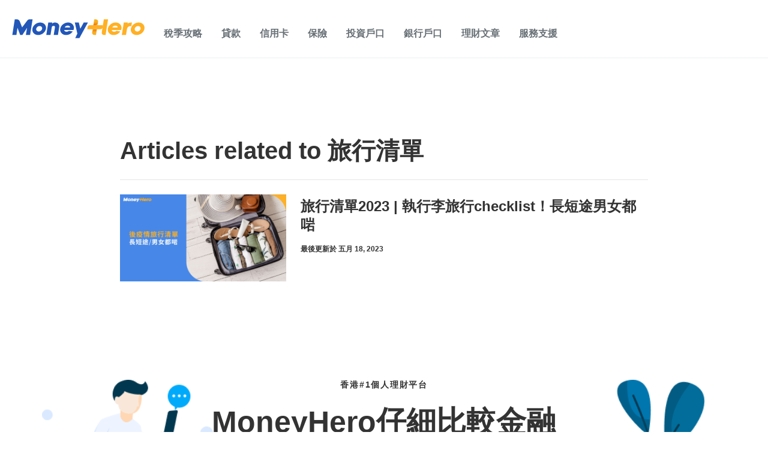

--- FILE ---
content_type: text/html; charset=UTF-8
request_url: https://www.moneyhero.com.hk/blog/tag/%E6%97%85%E8%A1%8C%E6%B8%85%E5%96%AE
body_size: 71103
content:
<!doctype html><!--[if lt IE 7]> <html class="no-js lt-ie9 lt-ie8 lt-ie7" lang="zh" > <![endif]--><!--[if IE 7]>    <html class="no-js lt-ie9 lt-ie8" lang="zh" >        <![endif]--><!--[if IE 8]>    <html class="no-js lt-ie9" lang="zh" >               <![endif]--><!--[if gt IE 8]><!--><html class="no-js" lang="zh"><!--<![endif]--><head>
    <meta charset="utf-8">
    <meta http-equiv="X-UA-Compatible" content="IE=edge,chrome=1">
    <meta name="author" content="">
    <meta name="description" content="旅行清單 | ">
    <meta name="generator" content="HubSpot">
    <title>MoneyHero | 旅行清單</title>
    <link rel="shortcut icon" href="https://www.moneyhero.com.hk/hubfs/Artboard1.png">
    
<meta name="viewport" content="width=device-width, initial-scale=1">

    
    <meta property="og:description" content="旅行清單 | ">
    <meta property="og:title" content="MoneyHero | 旅行清單">
    <meta name="twitter:description" content="旅行清單 | ">
    <meta name="twitter:title" content="MoneyHero | 旅行清單">

    

    
<link rel="preconnect" href="https://npmcdn.com/">
<link rel="preload" href="https://fonts.googleapis.com/css2?family=Material+Symbols+Outlined:wght@300..400&amp;display=swap" as="style">
<link rel="preconnect" href="https://cta-eu1.hubspot.com">
<link rel="preconnect" href="https://assets.contentstack.io">
<link rel="preconnect" href="https://www.googletagmanager.com">
<link rel="preconnect" href="https://www.google-analytics.com">
<link rel="preconnect" href="https://images.contentstack.io">
<link rel="preconnect" href="https://cdnjs.cloudflare.com">
<link rel="preconnect" href="https://f.hubspotusercontent-eu1.net">
<link rel="preconnect" href="https://fonts.googleapis.com">
<link rel="preconnect" href="https://fonts.gstatic.com">
<link rel="preconnect" href="https://cdn.jsdelivr.net">
<link rel="preconnect" href="https://25174313.fs1.hubspotusercontent-eu1.net">
<link rel="preconnect" href="https://static.hsappstatic.net">
<link rel="preconnect" href="https://js-eu1.hs-scripts.com">
<link rel="preconnect" href="https://js-eu1.hs-banner.com">
<link rel="preconnect" href="https://js-eu1.hs-analytics.net">
<link rel="preconnect" href="https://track-eu1.hubspot.com">
<link rel="preconnect" href="https://code.jquery.com">

<script src="https://code.jquery.com/jquery-3.6.0.min.js"></script>


  <link rel="preconnect" href="https://25174313.fs1.hubspotusercontent-eu1.net">
  <link rel="preconnect" href="https://f.hubspotusercontent-eu1.net">
  <link rel="preconnect" href="https://cdn2.hubspot.net">
  <link rel="preconnect" href="https://fonts.googleapis.com">
  <link rel="preconnect" href="https://cdnjs.cloudflare.com">
  <link rel="preconnect" href="https://www.googletagmanager.com">

  <link rel="preload" href="https://fonts.googleapis.com/css2?family=Open+Sans:wght@300;400;500;600;700;800&amp;display=swap" as="font" type="font/woff2" crossorigin="anonymous">
  <link rel="preload" href="https://cdnjs.cloudflare.com/ajax/libs/font-awesome/4.7.0/fonts/fontawesome-webfont.woff2?v=4.7.0" as="font" type="font/woff2" crossorigin="anonymous">


<meta name="page_category" content="">
<meta name="vertical_code" content="">




    <style>
a.cta_button{-moz-box-sizing:content-box !important;-webkit-box-sizing:content-box !important;box-sizing:content-box !important;vertical-align:middle}.hs-breadcrumb-menu{list-style-type:none;margin:0px 0px 0px 0px;padding:0px 0px 0px 0px}.hs-breadcrumb-menu-item{float:left;padding:10px 0px 10px 10px}.hs-breadcrumb-menu-divider:before{content:'›';padding-left:10px}.hs-featured-image-link{border:0}.hs-featured-image{float:right;margin:0 0 20px 20px;max-width:50%}@media (max-width: 568px){.hs-featured-image{float:none;margin:0;width:100%;max-width:100%}}.hs-screen-reader-text{clip:rect(1px, 1px, 1px, 1px);height:1px;overflow:hidden;position:absolute !important;width:1px}
</style>

<link rel="stylesheet" href="https://www.moneyhero.com.hk/hubfs/hub_generated/template_assets/1/63582632654/1744320607094/template_megamenu-global.min.css">
<link rel="stylesheet" href="https://fonts.googleapis.com/css2?family=Material+Symbols+Outlined:wght@300..400&amp;display=swap">
<link rel="stylesheet" href="https://cdn.jsdelivr.net/npm/swiper@9.1.1/swiper-bundle.min.css">

<style data-selector="nav-element-style">

  header.white-headers {
    display: none;
  }

  .megamenu .group\/category:hover .md\:group-hover\/category\:block {
      box-shadow: rgba(20,20,20, 0.12) 0 4px 6px;
  }

  div[data-selector="nav-element"] nav {
    border-bottom-width: 1px;
  }

  li[data-selector="nav-menu-category"] input.peer\/category:checked~label svg,
  li[data-selector="nav-menu-subcategory"] input.peer\/subcategory:checked~label svg{
    transform: rotate(180deg);
  }

  /* To undo/override market theme css */
  #main-content a {
    line-height: revert;
  }

  /* To be removed after hubspot blog styles are normalized */
  .megamenu li{
    list-style: none;
  }

  /*dropdown lang*/
  .current-language {
    height: 97px;
  }

  .current-language:hover .translations-menu-wrapper {
    display: none;
  }

  .translations-menu-wrapper {
    top: 97px;
  }

  .translations-menu {
    box-shadow: 0 4px 20px 0 rgba(0,0,0,.2);
  }

  .translations-menu {
    padding-left: 40px;
    padding-right: 40px;
  }

  .current-language .icon-arrow-lang {
    visibility: unset;
  }

  @media screen and (min-width: 900px) {
    .current-language:hover .translations-menu-wrapper {
      display: block;
      visibility: unset;
    }
  }

</style>

<link rel="stylesheet" href="https://www.moneyhero.com.hk/hubfs/hub_generated/template_assets/1/48290460352/1744320552274/template_Header-Style.min.css">
<link class="hs-async-css" rel="preload" href="https://www.moneyhero.com.hk/hubfs/hub_generated/module_assets/1/54938193118/1756298592392/module_MoneyHero_Header.min.css" as="style" onload="this.onload=null;this.rel='stylesheet'">
<noscript><link rel="stylesheet" href="https://www.moneyhero.com.hk/hubfs/hub_generated/module_assets/1/54938193118/1756298592392/module_MoneyHero_Header.min.css"></noscript>
<link class="hs-async-css" rel="preload" href="https://www.moneyhero.com.hk/hubfs/hub_generated/module_assets/1/52684903378/1756298574080/module_Hyphen_Related_Articles.min.css" as="style" onload="this.onload=null;this.rel='stylesheet'">
<noscript><link rel="stylesheet" href="https://www.moneyhero.com.hk/hubfs/hub_generated/module_assets/1/52684903378/1756298574080/module_Hyphen_Related_Articles.min.css"></noscript>
<link rel="stylesheet" href="https://www.moneyhero.com.hk/hubfs/hub_generated/template_assets/1/48288300016/1744320551720/template_Footer-Style.min.css">
<link class="hs-async-css" rel="preload" href="https://www.moneyhero.com.hk/hubfs/hub_generated/module_assets/1/54939485915/1744333339706/module_MoneyHero_Footer.min.css" as="style" onload="this.onload=null;this.rel='stylesheet'">
<noscript><link rel="stylesheet" href="https://www.moneyhero.com.hk/hubfs/hub_generated/module_assets/1/54939485915/1744333339706/module_MoneyHero_Footer.min.css"></noscript>
    

    


<script>
<!--  get session -->
const sessionUrl = new URL('/api/cookie', `https://${ window.location.host}`);
fetch(sessionUrl);
</script>


<meta name="robots" content="noindex, follow">


<script type="text/javascript">
  window.__gateway_url__ = "https://www.moneyhero.com.hk";
  window.__graphql_endpoints__ = "https://www.moneyhero.com.hk/api/gql";
  window.__graphql_id__ = "497647c4e5718076f21a6962bbdc37ce8afd6572e571cfa6a54b132e79ce134e";
  window.__auth_endpoint__ = "https://identity.moneyhero.com.hk/realms/moneyhero/fe/";
</script>

<script async type="module" src="/_tags/tags.js" fetchpriority="low"></script> 

<link rel="icon" href="https://mhgprod-cdn-efeke3f5guabc4dh.z02.azurefd.net/moneyhero/strapi-uploads/favicon_e7ccf18b79.ico" type="image/x-icon">
<link rel="icon" href="https://mhgprod-cdn-efeke3f5guabc4dh.z02.azurefd.net/moneyhero/strapi-uploads/favicon_16x16_30545aa4b6.png" sizes="16x16" type="image/png">
<link rel="icon" href="https://mhgprod-cdn-efeke3f5guabc4dh.z02.azurefd.net/moneyhero/strapi-uploads/favicon_32x32_35b0644512.png" sizes="32x32" type="image/png">
<link rel="apple-touch-icon" href="https://mhgprod-cdn-efeke3f5guabc4dh.z02.azurefd.net/moneyhero/strapi-uploads/apple_touch_icon_4d845ccefa.png">
<link rel="icon" href="https://mhgprod-cdn-efeke3f5guabc4dh.z02.azurefd.net/moneyhero/strapi-uploads/android_chrome_192x192_87c9671d39.png" sizes="192x192" type="image/png">
<link rel="icon" href="https://mhgprod-cdn-efeke3f5guabc4dh.z02.azurefd.net/moneyhero/strapi-uploads/android_chrome_512x512_910445ec3f.png" sizes="512x512" type="image/png">
<meta property="og:url" content="https://www.moneyhero.com.hk/blog/tag/%E6%97%85%E8%A1%8C%E6%B8%85%E5%96%AE">
<meta property="og:type" content="blog">
<meta name="twitter:card" content="summary">
<link rel="alternate" type="application/rss+xml" href="https://www.moneyhero.com.hk/blog/rss.xml">
<meta name="twitter:domain" content="www.moneyhero.com.hk">

<meta http-equiv="content-language" content="zh">
<link rel="alternate" hreflang="en" href="https://www.moneyhero.com.hk/blog/en/tag/旅行清單">
<link rel="alternate" hreflang="zh" href="https://www.moneyhero.com.hk/blog/tag/旅行清單">
<link rel="stylesheet" href="//7052064.fs1.hubspotusercontent-na1.net/hubfs/7052064/hub_generated/template_assets/DEFAULT_ASSET/1769553513158/template_layout.min.css">


<link rel="stylesheet" href="https://www.moneyhero.com.hk/hubfs/hub_generated/template_assets/1/59526995411/1744320604540/template_global.min.css">


    

 

<style>
  
  
    @font-face {
  font-family: Open Sans;
  src: local('Open Sans'), url('https://fonts.googleapis.com/css2?family=Open+Sans:wght@300;400;500;600;700;800&display=swap') format('woff2');
  font-weight: 300 800;
  font-style: oblique 0deg 10deg;
  font-display: fallback;
}

body {
  margin: 0;
  padding: 0;
  overflow-x: hidden;
  font-size: 16px;
  font-family: 'Open Sans', sans-serif !important;
}
.container-fluid {
  padding: 0 !important;
  margin: 0 !important;
}
* {
  margin: 0;
  padding: 0;
}
ul {
  margin: 0;
  padding: 0;
}
a {
  text-decoration: none;
  -webkit-transition: 0.5s;
  -o-transition: 0.5s;
  transition: 0.5s;
}
a:hover {
  text-decoration: none;
  -webkit-transition: 0.5s;
  -o-transition: 0.5s;
  transition: 0.5s;
}
p {
  font-size: 18px;
  line-height: 28px;
}
.social_mobile {
  display: none;
  z-index: 2;
}
.social_mobile,
.social_mobile label {
  position: fixed;
  bottom: 130px;
  right: 0;
  line-height: 10px;
  transform: translate(-50%, -50%);
}
#check:checked ~ label {
  transform: translateY(70px);
}
.social_mobile label {
  z-index: 1;
  transform: translateY(70px);
  transition: 0.35s ease-in;
}
#check {
  display: none;
}
.social_mobile label #button {
  display: flex;
  height: 56px;
  width: 56px;
  background: #027db7;
  border-radius: 100%;
  cursor: pointer;
  position: relative;
  right: 10px;
  bottom: 0px;
}
label #button i {
  margin: auto;
  font-size: 25px;
  color: #f5f5f5;
  transform: rotateZ(0turn);
  transition: transform 0.2s linear;
}
#check:checked ~ label #button i {
  transform: rotateZ(0.5turn);
}
#check:checked ~ label #button i:before {
  content: '\f00d';
}
.social_mobile span {
  transform: scaleX(0);
  opacity: 0;
  bottom: 0px;
  display: none;
  transition: 0.4s;
}
#check:checked ~ span {
  transform: scaleX(1);
  opacity: 1;
  bottom: 130px;
  display: block;
  transition: 0.4s;
}
#check:checked ~ span,
.social_mobile span {
  position: absolute;
  right: 20px;
  transition: 0.4s;
}
.banner__container .right_img {
  max-width: 250px;
}
.body-container-wrapper {
  margin-top: 50px;
}
/* Injected Banner from Google Optimize requires absolute position for Web Vitals score */
.header-container-wrapper ~ a:not(.body-container-wrapper),
.header-container-wrapper > a,
.header-container-wrapper nav + a {
  position: absolute;
}
.blog-popuplar {
  background: #edf4ff;
  padding: 64px 0;
}
.blog-popuplar .most_heading {
  font-weight: 600;
  font-size: 40px;
  color: #333333;
  margin: 0;
}
.blog-popuplar .post-item.most-pp {
  margin: 28px 0 0;
  display: flex;
  width: 100%;
}
.blog-popuplar .post-item.most-pp .post-title {
  font-weight: 600;
  font-size: 20px;
  line-height: 1.3;
}
.blog-popuplar .post-item.most-pp a {
  color: #333333;
  padding: 28px 24px 28px 28px;
  text-decoration: none;
  width: 100%;
  background: #dae9ff url(https://www.moneyhero.com.hk/hubfs/Website%202022%20image/Line%20Pattern.svg);
  background-repeat: repeat-y;
}
.blog-popuplar .post-item.most-pp:hover a,
.blog-popuplar .post-item.most-pp:hover .blog_pubslish_popuplar,
.blog-popuplar .post-item.most-pp:hover .post_no::after {
  color: #00aafb;
}
.wp-block-button.aligncenter {
  margin: 20px 0px 24px 0px;
  text-align: center;
}
.post_templates .hs-featured-image-wrapper {
  min-height: 320px;
}
.post_templates .wp-block-button__link {
  color: #fff;
  background-color: #ff6900;
  border: none;
  border-radius: 28px;
  box-shadow: none;
  cursor: pointer;
  display: inline-block;
  font-size: 18px;
  padding: 12px 24px;
  text-align: center;
  text-decoration: none;
  overflow-wrap: break-word;
}
.blog-popuplar .post-item.most-pp .blog_pubslish_popuplar {
  font-size: 12px;
  color: #333333;
  margin: 22px 0 0;
  font-weight: 600;
}
.blog-popuplar .col-lg-3.col-md-6 {
  display: -webkit-box;
  display: -ms-flexbox;
  display: flex;
}
.post_no {
  width: 40px;
  height: 70px;
  position: relative;
}
.post_no:after {
  content: '1';
  color: #333;
  position: absolute;
  z-index: 1;
  font-weight: 600;
  font-size: 50px;
  line-height: normal;
  left: 0;
  top: 0;
}
.blog-popuplar .col-lg-3:nth-child(2) .post_no:after {
  content: '2';
}
.blog-popuplar .col-lg-3:nth-child(3) .post_no:after {
  content: '3';
}
.blog-popuplar .col-lg-3:nth-child(4) .post_no:after {
  content: '4';
}

.articles_full {
  padding: 80px 0;
}
.articles_full .related-article-container {
  margin: 0 auto;
  max-width: 880px;
  padding: 0 0 24px;
}

h3.article_heading,
h1.article_heading,
h2.article_heading {
  font-weight: 600;
  font-size: 40px;
  color: #333;
  max-width: 880px;
  margin: 0px auto;
  padding: 0 0 24px;
}
.articles_full .post-item {
  padding: 24px 0;
  border-top: 1px solid #e6e6e6;
  max-width: 880px;
  margin: 0px auto;
}
.email_sub_blog form label {
  display: none;
}
.articles_full .post-item .post-body {
}

.articles_full .post-item .col-md-5,
.articles_full .post-item .post-body {
  display: -ms-flexbox;
  display: flex;
  -ms-flex-wrap: wrap;
  flex-wrap: wrap;
}
.articles_full .post-item .post-body .hs-featured-image-wrapper {
  width: 100%;
  object-fit: cover;
}
.articles_full .post-item .post-body .hs-featured-image-link img {
  width: 100%;
  object-fit: cover;
}
.articles_full .post-item .blog-details .post-header h2 {
  font-size: 24px;
  line-height: 1.3;
  margin: 4px 0 16px;
}
.articles_full .post-item .blog-details .post-header h2 a,
.articles_full .post-item .blog-details .post-header h4 a {
  font-weight: 600;
  text-decoration: none;
  color: #333333;
}
.articles_full .post-item .blog-details .post-header h2 a:hover,
.articles_full .post-item .blog-details .post-header h4 a:hover {
  color: #00aafb;
}
.articles_full .post-item .blog-details .post-header .hubspot-editable {
  font-size: 12px;
  color: #333;
  font-weight: 600;
}
.articles_full .post-item .blog-details .blog-tag a {
  text-decoration: none;
  font-weight: bold;
  font-size: 16px;
  color: #00aafb;
  transition: 0.3s;
}
.articles_full .post-item .blog-details .blog-tag a:hover {
  transition: 0.3s;
  color: #333;
}
.blog-pagination ul .pg {
  display: -webkit-box;
  display: -ms-flexbox;
  display: flex;
}
.blog-pagination ul .pg li {
  font-weight: 600;
  list-style: none;
  font-size: 14px;
  line-height: 16px;
  margin: 0 5px 0px 0;
}
.blog-pagination ul .pg li a {
  color: #333;
  text-decoration: none;
  width: 32px;
  height: 32px;
  display: table;
  border-radius: 4px;
  text-align: center;
  line-height: 32px;
}
.blog-pagination ul .pg li.active a {
  background: #00aafb;
  color: #fff;
}
.blog-pagination {
  margin: 40px auto 0;
  max-width: 880px;
}
.blog-pagination ul {
  padding: 0;
  margin: 0;
}
.hs-author-profile {
  padding: 80px 0;
}
.hs-author-profile .hs-author-avatar {
  width: 415px;
  height: 415px;
  border-radius: 100%;
  overflow: hidden;
}
.hs-author-profile .hs-author-avatar img {
  width: 100% !important;
}
.hs-author-profile .row {
  max-width: 1126px;
  margin: 0px auto;
}
.hs-author-profile .hs-author-name {
  font-weight: 600;
  font-size: 40px;
  line-height: 1.2;
  color: #333;
  margin: 0 0 8px;
}
.hs-author-profile h4.author_deg {
  font-weight: 600;
  font-size: 18px;
  line-height: 1.5;
  margin: 0;
  color: #333333;
}
.hs-author-profile .hs-author-bio {
  font-size: 18px;
  line-height: 1.5;
  color: #333333;
  margin: 22px 0 0;
}
.subscribe_width {
  max-width: 650px;
  margin: 0px auto;
}
.subscribe_email {
  background: #e3efff;
  padding: 54px 0;
}
.subscribe_email h5 {
  font-weight: 600;
  font-size: 16px;
  line-height: 1.5;
  color: #333333;
  margin: 0 0 16px 0;
}
.our_mission_left_img {
  display: none;
}
.hs-email {
  position: relative;
}
.subscribe_email form label {
  position: absolute;
  top: -24px;
  color: #333333;
  font-size: 12px;
  font-weight: bold;
}
.subscribe_email form input {
  width: 100%;
  outline: 0;
  padding: 0.5rem 20px;
  border: 1px solid #cccccc;
  color: #828282;
  height: 56px;
  border-radius: 4px;
}
.subscribe_email form .input {
  width: 65%;
}
.subscribe_email form {
  position: relative;
  margin: 40px 0 0;
}
.subscribe_email form .hs_submit.hs-submit {
  position: absolute;
  top: 0;
  right: 0;
}
.subscribe_email form .hs_submit.hs-submit input {
  border: none;
  width: auto;
  padding: 10px 58px;
  height: 56px;
  background: #00aafb;
  border-radius: 4px;
  color: #fff;
  font-size: 16px;
  font-weight: 700;
}
.subscribe_email form ul {
  padding: 0;
  margin: 0;
}
.subscribe_email form ul li label {
  position: relative;
  top: 0;
  font-weight: normal;
}
.our-mission-bottom {
  margin-top: 60px;
  position: relative;
}
.our-mission-bottom .title {
  position: relative;
  z-index: 2;
  font-size: 14px;
  font-weight: 600;
  letter-spacing: 1.75px;
  line-height: 1.2;
  text-transform: uppercase;
  text-align: center;
  color: #333333;
}
.our-mission-bottom .content {
  position: relative;
  z-index: 2;
  font-size: 50px;
  font-weight: 600;
  line-height: 1.2;
  padding: 24px 0px 50px;
  color: #333;
  text-align: center;
  max-width: 576px;
  margin: 0px auto;
}
.our-mission-bottom .our-mission-bg-img {
  position: absolute;
  z-index: 1;
  bottom: 0;
  width: auto;
  object-fit: cover;
  height: 100%;
  left: 0;
  right: 0;
  margin: 0px auto;
}
.d-lg-block.mobile_img {
  display: block;
}
h3.tag_hd span,
h1.tag_hd span {
  display: none;
}
h3.tag_hd span:first-child,
h1.tag_hd span:first-child {
  display: inline;
}
.about-author-sec {
  padding: 25px 0 30px;
  border-top: 1px solid #ececed;
}
.post_templates .blog_menu__section {
  margin: 20px auto 10px;
}
.about-author-sec .author_img_btm {
  width: 64px;
  height: 64px;
  border-radius: 100%;
  overflow: hidden;
  margin-right: 15px;
}
.about-author-sec .author_img_btm img {
  object-fit: cover;
  width: 100%;
  margin: 0;
}
.about-author-sec p {
  font-size: 18px;
  line-height: 1.4;
  color: #333;
  border-bottom: 1px solid #ececed;
  margin: 0;
  padding: 17px 0px 25px;
  width: 100%;
}
.author_details {
  display: flex;
  align-items: center;
}
.author_details h3 {
  margin: 0;
  line-height: 0;
}
.author_details h3 a {
  font-weight: 600;
  font-size: 14px;
  line-height: 1.2;
  letter-spacing: 1.75px;
  text-transform: uppercase;
  color: #333333;
  position: relative;
  text-decoration: none;
}
.post_templates b,
.post_templates strong {
  font-weight: 600;
}
.author_details h3 a:after {
  position: absolute;
  content: '';
  height: 1px;
  background: #00aafb;
  bottom: -2px;
  width: 100%;
  left: 0;
}
.section.post-header .hs-featured-image-wrapper img {
  width: 100%;
  margin: 0 0 30px;
  max-width: 100%;
}
.width_container {
  max-width: 680px;
  margin: 0px auto;
}
.blog_tags {
  padding: 10px 0 32px;
}
.blog_tags div {
  font-weight: bold;
  font-size: 12px;
  line-height: 1.4;
  color: #828282;
  margin: 0 0 14px;
}
.blog_tags a {
  border: 1px solid #00aafb;
  font-weight: bold;
  font-size: 12px;
  line-height: 1.3;
  text-align: center;
  color: #333;
  text-decoration: none;
  padding: 6px 12px;
  border-radius: 2px;
  margin-right: 16px;
  display: inline-block;
  margin-bottom: 5px;
  margin-top: 5px;
}
p a {
  color: #00aafb;
}
p br {
  display: block;
  margin-bottom: 15px;
  font-size: 2px;
  line-height: 2px;
}
p br ~ a {
  margin: 20px 0 0;
  line-height: normal;
}
.post_templates a {
  color: #00aafb;
  text-decoration: none;
}
.post_templates table a.blog-trackable img[width] {
  max-width: none !important;
}
h1 a,
h2 a,
h3 a,
h4 a,
h5,
h6 a {
  color: #00aafb;
  text-decoration: none;
}
.post_templates {
  padding: 40px 0 0;
}
.post_templates .blog_top_menu .container {
  padding: 0;
}
.author_details .blog_date {
  font-weight: 600;
  font-size: 12px;
  line-height: 16px;
  color: #333333;
  margin: 7px 0 0;
}
.post-header .about-author-sec {
  padding: 25px 0 30px;
  border-top: none;
}
.post-header {
  position: relative;
}
.post-header h1 {
  font-weight: 600;
  font-size: 40px;
  line-height: 1.3;
  color: #333333;
}
.all_blogs_url {
  padding: 45px 0 0;
}
.all_blogs_url a {
  font-weight: bold;
  font-size: 16px;
  line-height: 1.3;
  text-decoration: none;
  color: #00aafb;
}
.all_blogs_url a img {
  margin: 10px 10px 10px 0;
  height: 24px;
  width: 24px;
}
.post_templates a[role='button'] {
  font-size: 16px;
  padding: 15px 30px;
  -webkit-border-radius: 4px;
  border-radius: 4px;
  width: 100%;
  background-color: #5cb85c;
  display: inline-block;
  line-height: 1;
  color: #fff;
  fill: #fff;
  text-align: center;
  -webkit-transition: all 0.3s;
  -o-transition: all 0.3s;
  transition: all 0.3s;
}
.post_templates a[role='button'] br {
  display: none;
}
.section.post-body h2 {
  font-weight: 600;
  font-size: 24px;
  line-height: 1.3;
  color: #333333;
}
.list_category a {
  font-size: 16px;
  line-height: 1.4;
  color: #026d9b;
  text-decoration: none;
  padding: 0 17px 0 0px;
  margin-right: 17px;
  position: relative;
}
.list_category {
  padding: 0 0 20px;
}
.list_category a:after {
  position: absolute;
  content: '\f054';
  right: 0;
  font-family: FontAwesome;
  font-size: 12px;
  top: 5px;
}
.list_category a:last-child:after {
  display: none;
}
.social_share {
  position: absolute;
  bottom: 0px;
  left: -250px;
  float: left;
  max-width: 180px;
  line-height: 10px;
  transition: 0.3s;
}
.social_share .social_fixed {
  transition: 0.3s;
  top: 0;
}
.social_share.active_tab .social_fixed {
  transition: 0.3s;
  position: fixed;
  top: 10px;
  max-width: 180px;
}

.social_share:empty {
  display: none;
}
.social_share h5,
.social_share .topic_fix {
  font-size: 16px;
  color: #262626;
  font-weight: 700;
  line-height: 1.5;
}
.social_share p {
  font-size: 14px !important;
  border-bottom: 1px solid #dbdbdb;
  padding: 0 0 25px;
  line-height: 20px;
}
.social_share p a {
  width: auto !important;
  height: auto !important;
  border: none !important;
  display: inline-block;
}
ul li {
  list-style: initial;
}
.social_share a img {
  max-height: none !important;
  margin: 0;
  height: 15px !important;
  max-width: none !important;
  width: auto !important;
}
.blog-section.post_templates .section.post-body ul,
.blog-section.post_templates .section.post-body ol {
  padding-bottom: 15px;
}
.blog-section.post_templates .section.post-body ul li,
.blog-section.post_templates .section.post-body ol li {
  padding: 5px 0;
}
.blog-section.post_templates .section.post-body ul li a,
.blog-section.post_templates .section.post-body ol li a {
  text-decoration: none;
  color: #00aafb;
}
p a {
  text-decoration: none;
}
.blog-section.post_templates .section.post-body table {
  border: none !important;
  width: 100%;
  margin: 20px 0;
}
.blog-section.post_templates .section.post-body table thead tr {
  background-color: #fff !important;
  color: #000 !important;
  border-bottom: 1px solid rgb(231, 231, 231);
}
.blog-section.post_templates .section.post-body table h3,
.blog-section.post_templates .section.post-body table h4 {
  font-size: 14px;
  margin: 0;
}
.blog-section.post_templates .section.post-body table tr td {
  padding: 10px !important;
  font-size: 13px;
}
.blog-section.post_templates .section.post-body table tr:nth-child(odd) {
  background: #edf4ff;
}
.blog-section.post_templates .section.post-body h2 {
  margin: 0 0 25px;
  color: #333;
}
.blog-section.post_templates .section.post-body h3,
.blog-section.post_templates .section.post-body h4 {
  font-size: 20px;
  margin: 0 0 25px;
  color: #333;
}
.blog-section.post_templates .section.post-body h5,
.blog-section.post_templates .section.post-body h6 {
  font-size: 18px;
  margin: 0 0 25px;
  color: #333;
}
.simple-pagination {
  max-width: 880px;
  margin: 0px auto !important;
  border-top: 1px solid #e6e6e6;
  padding: 24px 0 0 !important;
}
.simple-pagination li a,
.simple-pagination li span,
.simple-pagination .prev.current,
.simple-pagination .next.current,
.light-theme .current.prev {
  color: #333;
  padding: 5px 10px;
  text-decoration: none;
  background: top;
  border: none;
  background-color: inherit;
  background-color: inherit !important;
  box-shadow: 0px 0px 0px 0px #eee !important;
  font-weight: 600 !important;
  border-radius: 0 !important;
}
.light-theme .active .current {
  background: #00aafb !important;
  color: #fff;
  border-color: transparent;
  box-shadow: 0 1px 0 rgb(255, 255, 255), 0 0 0px rgba(0, 0, 0, 0.3);
}
.articles_full .post-item .col-md-4 {
  display: flex;
}
.blog_header_section {
  display: flex;
  align-items: center;
  margin: 0 0 10px;
  flex-wrap: wrap;
}
.blog_header_section a {
  font-size: 16px;
  color: #026d9b;
  text-decoration: none;
  padding: 0 13px 0 0px;
  position: relative;
  margin-right: 13px;
}
.blog_header_section a:after {
  position: absolute;
  content: '\f105';
  font-family: FontAwesome;
  right: 0;
  top: 0px;
}
.blog_header_section div:last-child a:after {
  display: none;
}
.post_templates iframe {
  width: 100% !important;
}
/* blog post body content style */
#hs_cos_wrapper_post_body > li {
  word-break: break-all;
}
.post_templates img {
  max-width: 100% !important;
  margin: 10px 0 20px;
  height: auto;
}

.post_templates blockquote {
  background: #dae9ff url(https://www.moneyhero.com.hk/hubfs/Website%202022%20image/Line%20Pattern.svg);
  background-repeat: repeat-y;
  padding: 24px 32px;
}
.post_templates blockquote p,
.post_templates blockquote {
  font-size: 14px;
  color: #333;
  margin: 12px 0;
  line-height: 24px;
}

.post_templates table[data-ninja_table_instance] thead tr th {
  text-align: center;
}

.post_templates table[data-ninja_table_instance] tbody tr td p {
  margin: 0;
  padding: 0;
}

.wp-block-image .aligncenter {
  display: table;
  margin-left: auto;
  margin-right: auto;
}

@media (max-width: 767px) {
  p br ~ a {
    margin: 20px 0 0;
    line-height: normal;
  }
  .social_mobile.active_share {
    display: block;
  }
  .blog-section.post_templates .section.post-body ul li,
  .blog-section.post_templates .section.post-body ol li {
    font-size: 16px;
  }
  .post_templates blockquote p,
  .post_templates blockquote {
    font-size: 14px;
    line-height: 24px;
  }
  .post_templates blockquote {
    padding: 24px 32px;
  }
  .blog_header_section {
    margin: 0 15px 10px;
  }
  body {
    font-size: 16px;
    line-height: 24px;
  }
  p {
    font-size: 16px;
    line-height: 24px;
  }
  .post_templates .blog_menu__section {
    margin: 0px auto 10px;
  }
  .post_templates .hs-featured-image-wrapper {
    min-height: 210px;
  }
  .post-header .about-author-sec {
    padding: 25px 15px 20px;
  }
  .about-author-sec {
    padding: 25px 15px 30px;
  }
  .blog_tags {
    padding: 10px 15px 32px;
  }
  .articles_full .hs-featured-image-wrapper {
    width: 100%;
  }
  .our_mission_left_img {
    display: block;
    max-width: 70px;
    bottom: 0;
    left: 30px;
  }
  .related-post-items {
    padding: 0px 15px;
  }

  .Accordion_item .title_tab .title {
    font-size: 20px;
  }
  .post-header h1 {
    font-size: 30px;
    padding: 0px 15px;
  }
  .width_container {
    padding: 0px 0px;
  }
  .post-header .blog_top_menu,
  .section.post-body {
    padding: 0px 15px;
  }
  .post_templates {
    padding: 50px 0 0;
  }
  .subscribe_email form .hs_submit.hs-submit input {
    width: 100%;
  }
  .our-mission-bottom {
    margin-top: 30px;
    position: relative;
  }
  .our-mission-bottom .row {
    -webkit-box-orient: vertical;
    -webkit-box-direction: reverse;
    -ms-flex-direction: column-reverse;
    flex-direction: column-reverse;
  }
  .our-mission-bottom .our-mission-bg-img {
    position: relative;
  }
  .our-mission-bottom .content {
    font-size: 36px;
  }
  .blog-pagination {
    margin: 0px auto 0;
    border-top: 1px solid #e6e6e6;
    padding: 40px 0 0;
  }
  .heading_content {
    text-align: center;
  }
  .subscribe_email form .hs_submit.hs-submit {
    position: relative;
    margin: 20px 0 0;
    right: 0;
  }
  .subscribe_email form .input {
    width: 100%;
  }
  .articles_full .post-item .blog-details .post-header h2 {
    font-size: 20px;
  }
  .articles_full .post-item .blog-details .blog-tag a {
    font-size: 14px;
    margin: 0px 0 0;
    display: inline-block;
  }
  .blog-details .blog-tag {
    margin: 15px 0 10px;
  }
  .about-author-sec p {
    font-size: 16px;
  }
  .blog-section.post_templates .section.post-body table tr td *,
  .blog-section.post_templates .section.post-body table tr td ol li,
  .blog-section.post_templates .section.post-body table tr td ul li {
    font-size: 12px;
  }

  .section.post-body h2 {
    font-size: 20px;
  }
  .blog-section.post_templates .section.post-body table {
    margin: 20px 0;
    overflow-x: auto;
    display: block;
  }
  h3.article_heading,
  .blog-popuplar .most_heading,
  h1.article_heading,
  h2.article_heading {
    font-size: 30px;
  }
  .articles_full {
    padding: 60px 0;
  }
  .blog-popuplar .post-item.most-pp .post-title {
    font-size: 18px;
  }
  .post_no::after {
    font-size: 40px;
  }
  .hs-author-profile .hs-author-avatar {
    margin: 0 auto;
    width: 295px;
    height: 295px;
  }
  .hs-author-profile .hs-author-name {
    font-size: 26px;
    margin: 20px 0 8px;
  }
  .hs-author-profile {
    padding: 60px 0;
  }
  .hs-author-profile .hs-author-bio {
    font-size: 16px;
  }
  .hs-author-profile h4.author_deg {
    font-size: 16px;
  }
  table {
    height: 100% !important;
    width: 100% !important;
  }
}

@media (min-width: 768px) and (max-width: 991px) {
  .blog-section.post_templates .section.post-body table tr td {
    font-size: 12px;
  }
  .social_share {
    left: -40px;
  }
  .social_share h5,
  .social_share p,
  .social_share .topic_fix {
    display: none;
  }
  .our-mission-bottom {
    margin-top: 30px;
    position: relative;
  }
  .social_share a {
    line-height: 26px;
  }
  .our-mission-bottom .our-mission-bg-img {
    height: 180px;
  }
  .d-lg-block.mobile_img {
    display: block !important;
  }
  .our-mission-bottom .content {
    font-size: 32px;
  }
  .hs-author-profile .hs-author-avatar {
    width: 255px;
    height: 255px;
  }
  .hs-author-profile .hs-author-name {
    font-size: 26px;
  }
  .hs-author-profile {
    padding: 60px 0;
  }
  .hs-author-profile .hs-author-bio {
    font-size: 16px;
  }
  .hs-author-profile h4.author_deg {
    font-size: 16px;
  }
  .blog-popuplar .most_heading,
  h3.article_heading,
  h1.article_heading,
  h2.article_heading {
    font-size: 32px;
  }
  .articles_full .post-item .blog-details .post-header h2 {
    font-size: 20px;
  }
}

@media (min-width: 992px) and (max-width: 1199px) {
  .social_share {
    left: -100px;
  }
  .social_share h5,
  .social_share p,
  .social_share .topic_fix {
    display: none;
  }
  .our-mission-bottom .our-mission-bg-img {
    height: 250px;
  }
  .our-mission-bottom .content {
    font-size: 36px;
  }
  .blog-popuplar .post-item.most-pp a {
    padding: 20px 18px 20px 18px;
  }
  .blog-popuplar .post-item.most-pp .post-title {
    font-size: 16px;
  }
  .hs-author-profile .hs-author-avatar {
    width: 345px;
    height: 355px;
  }
}

video {
  width: 100% !important;
}

p:empty {
  display: none;
}
    
@charset "UTF-8";
/*!
 * Bootstrap v5.1.0 (https://getbootstrap.com/)
 * Copyright 2011-2021 The Bootstrap Authors
 * Copyright 2011-2021 Twitter, Inc.
 * Licensed under MIT (https://github.com/twbs/bootstrap/blob/main/LICENSE)
 */
:root {
  --bs-blue: #0d6efd;
  --bs-indigo: #6610f2;
  --bs-purple: #6f42c1;
  --bs-pink: #d63384;
  --bs-red: #dc3545;
  --bs-orange: #fd7e14;
  --bs-yellow: #ffc107;
  --bs-green: #198754;
  --bs-teal: #20c997;
  --bs-cyan: #0dcaf0;
  --bs-white: #fff;
  --bs-gray: #6c757d;
  --bs-gray-dark: #343a40;
  --bs-gray-100: #f8f9fa;
  --bs-gray-200: #e9ecef;
  --bs-gray-300: #dee2e6;
  --bs-gray-400: #ced4da;
  --bs-gray-500: #adb5bd;
  --bs-gray-600: #6c757d;
  --bs-gray-700: #495057;
  --bs-gray-800: #343a40;
  --bs-gray-900: #212529;
  --bs-primary: #0d6efd;
  --bs-secondary: #6c757d;
  --bs-success: #198754;
  --bs-info: #0dcaf0;
  --bs-warning: #ffc107;
  --bs-danger: #dc3545;
  --bs-light: #f8f9fa;
  --bs-dark: #212529;
  --bs-primary-rgb: 13, 110, 253;
  --bs-secondary-rgb: 108, 117, 125;
  --bs-success-rgb: 25, 135, 84;
  --bs-info-rgb: 13, 202, 240;
  --bs-warning-rgb: 255, 193, 7;
  --bs-danger-rgb: 220, 53, 69;
  --bs-light-rgb: 248, 249, 250;
  --bs-dark-rgb: 33, 37, 41;
  --bs-white-rgb: 255, 255, 255;
  --bs-black-rgb: 0, 0, 0;
  --bs-body-rgb: 33, 37, 41;
  --bs-font-sans-serif: system-ui, -apple-system, 'Segoe UI', Roboto, 'Helvetica Neue', Arial, 'Noto Sans', 'Liberation Sans', sans-serif, 'Apple Color Emoji', 'Segoe UI Emoji',
    'Segoe UI Symbol', 'Noto Color Emoji';
  --bs-font-monospace: SFMono-Regular, Menlo, Monaco, Consolas, 'Liberation Mono', 'Courier New', monospace;
  --bs-gradient: linear-gradient(180deg, rgba(255, 255, 255, 0.15), rgba(255, 255, 255, 0));
  --bs-body-font-family: var(--bs-font-sans-serif);
  --bs-body-font-size: 18px;
  --bs-body-font-weight: 400;
  --bs-body-line-height: 1.5;
  --bs-body-color: #212529;
  --bs-body-bg: #fff;
}

*,
*::before,
*::after {
  box-sizing: border-box;
}

@media (prefers-reduced-motion: no-preference) {
  :root {
    scroll-behavior: smooth;
  }
}

body {
  margin: 0;
  font-family: var(--bs-body-font-family);
  font-size: var(--bs-body-font-size);
  font-weight: var(--bs-body-font-weight);
  line-height: var(--bs-body-line-height);
  color: var(--bs-body-color);
  text-align: var(--bs-body-text-align);
  background-color: var(--bs-body-bg);
  -webkit-text-size-adjust: 100%;
  -webkit-tap-highlight-color: rgba(0, 0, 0, 0);
}

hr {
  margin: 1rem 0;
  color: inherit;
  background-color: currentColor;
  border: 0;
  opacity: 0.25;
}

hr:not([size]) {
  height: 1px;
}

h6,
.h6,
h5,
.h5,
h4,
.h4,
h3,
.h3,
h2,
.h2,
h1,
.h1 {
  margin-top: 0;
  margin-bottom: 0.5rem;
  font-weight: 500;
  line-height: 1.2;
}

h1,
.h1 {
  font-size: calc(1.375rem + 1.5vw);
}
@media (min-width: 1200px) {
  h1,
  .h1 {
    font-size: 2.5rem;
  }
}

h2,
.h2 {
  font-size: calc(1.325rem + 0.9vw);
}
@media (min-width: 1200px) {
  h2,
  .h2 {
    font-size: 2rem;
  }
}

h3,
.h3 {
  font-size: calc(1.3rem + 0.6vw);
}
@media (min-width: 1200px) {
  h3,
  .h3 {
    font-size: 1.75rem;
  }
}

h4,
.h4 {
  font-size: calc(1.275rem + 0.3vw);
}
@media (min-width: 1200px) {
  h4,
  .h4 {
    font-size: 1.5rem;
  }
}

h5,
.h5 {
  font-size: 1.25rem;
}

h6,
.h6 {
  font-size: 1rem;
}

p {
  margin-top: 0;
  margin-bottom: 1rem;
}

abbr[title],
abbr[data-bs-original-title] {
  -webkit-text-decoration: underline dotted;
  text-decoration: underline dotted;
  cursor: help;
  -webkit-text-decoration-skip-ink: none;
  text-decoration-skip-ink: none;
}

address {
  margin-bottom: 1rem;
  font-style: normal;
  line-height: inherit;
}

ol,
ul {
  padding-left: 2rem;
}

ol,
ul,
dl {
  margin-top: 0;
  margin-bottom: 1rem;
}

ol ol,
ul ul,
ol ul,
ul ol {
  margin-bottom: 0;
}

dt {
  font-weight: 700;
}

dd {
  margin-bottom: 0.5rem;
  margin-left: 0;
}

blockquote {
  margin: 0 0 1rem;
}

b,
strong {
  font-weight: bolder;
}

small,
.small {
  font-size: 0.875em;
}

mark,
.mark {
  padding: 0.2em;
  background-color: #fcf8e3;
}

sub,
sup {
  position: relative;
  font-size: 0.75em;
  line-height: 0;
  vertical-align: baseline;
}

sub {
  bottom: -0.25em;
}

sup {
  top: -0.5em;
}

a {
  color: #0d6efd;
  text-decoration: underline;
}
a:hover {
  color: #0a58ca;
}

a:not([href]):not([class]),
a:not([href]):not([class]):hover {
  color: inherit;
  text-decoration: none;
}

pre,
code,
kbd,
samp {
  font-family: var(--bs-font-monospace);
  font-size: 1em;
  direction: ltr /* rtl:ignore */;
  unicode-bidi: bidi-override;
}

pre {
  display: block;
  margin-top: 0;
  margin-bottom: 1rem;
  overflow: auto;
  font-size: 0.875em;
}
pre code {
  font-size: inherit;
  color: inherit;
  word-break: normal;
}

code {
  font-size: 0.875em;
  color: #d63384;
  word-wrap: break-word;
}
a > code {
  color: inherit;
}

kbd {
  padding: 0.2rem 0.4rem;
  font-size: 0.875em;
  color: #fff;
  background-color: #212529;
  border-radius: 0.2rem;
}
kbd kbd {
  padding: 0;
  font-size: 1em;
  font-weight: 700;
}

figure {
  margin: 0 0 1rem;
}

img,
svg {
  vertical-align: middle;
}

table {
  caption-side: bottom;
  border-collapse: collapse;
}

caption {
  padding-top: 0.5rem;
  padding-bottom: 0.5rem;
  color: #6c757d;
  text-align: left;
}

th {
  text-align: inherit;
  text-align: -webkit-match-parent;
}

thead,
tbody,
tfoot,
tr,
td,
th {
  border-color: inherit;
  border-style: solid;
  border-width: 0;
}

label {
  display: inline-block;
}

button {
  border-radius: 0;
}

button:focus:not(:focus-visible) {
  outline: 0;
}

input,
button,
select,
optgroup,
textarea {
  margin: 0;
  font-family: inherit;
  font-size: inherit;
  line-height: inherit;
}

button,
select {
  text-transform: none;
}

[role='button'] {
  cursor: pointer;
}

select {
  word-wrap: normal;
}
select:disabled {
  opacity: 1;
}

[list]::-webkit-calendar-picker-indicator {
  display: none;
}

button,
[type='button'],
[type='reset'],
[type='submit'] {
  -webkit-appearance: button;
}
button:not(:disabled),
[type='button']:not(:disabled),
[type='reset']:not(:disabled),
[type='submit']:not(:disabled) {
  cursor: pointer;
}

::-moz-focus-inner {
  padding: 0;
  border-style: none;
}

textarea {
  resize: vertical;
}

fieldset {
  min-width: 0;
  padding: 0;
  margin: 0;
  border: 0;
}

legend {
  float: left;
  width: 100%;
  padding: 0;
  margin-bottom: 0.5rem;
  font-size: calc(1.275rem + 0.3vw);
  line-height: inherit;
}
@media (min-width: 1200px) {
  legend {
    font-size: 1.5rem;
  }
}
legend + * {
  clear: left;
}

::-webkit-datetime-edit-fields-wrapper,
::-webkit-datetime-edit-text,
::-webkit-datetime-edit-minute,
::-webkit-datetime-edit-hour-field,
::-webkit-datetime-edit-day-field,
::-webkit-datetime-edit-month-field,
::-webkit-datetime-edit-year-field {
  padding: 0;
}

::-webkit-inner-spin-button {
  height: auto;
}

[type='search'] {
  outline-offset: -2px;
  -webkit-appearance: textfield;
}

/* rtl:raw:
[type="tel"],
[type="url"],
[type="email"],
[type="number"] {
  direction: ltr;
}
*/
::-webkit-search-decoration {
  -webkit-appearance: none;
}

::-webkit-color-swatch-wrapper {
  padding: 0;
}

::file-selector-button {
  font: inherit;
}

::-webkit-file-upload-button {
  font: inherit;
  -webkit-appearance: button;
}

output {
  display: inline-block;
}

iframe {
  border: 0;
}

summary {
  display: list-item;
  cursor: pointer;
}

progress {
  vertical-align: baseline;
}

[hidden] {
  display: none !important;
}

.lead {
  font-size: 1.25rem;
  font-weight: 300;
}

.display-1 {
  font-size: calc(1.625rem + 4.5vw);
  font-weight: 300;
  line-height: 1.2;
}
@media (min-width: 1200px) {
  .display-1 {
    font-size: 5rem;
  }
}

.display-2 {
  font-size: calc(1.575rem + 3.9vw);
  font-weight: 300;
  line-height: 1.2;
}
@media (min-width: 1200px) {
  .display-2 {
    font-size: 4.5rem;
  }
}

.display-3 {
  font-size: calc(1.525rem + 3.3vw);
  font-weight: 300;
  line-height: 1.2;
}
@media (min-width: 1200px) {
  .display-3 {
    font-size: 4rem;
  }
}

.display-4 {
  font-size: calc(1.475rem + 2.7vw);
  font-weight: 300;
  line-height: 1.2;
}
@media (min-width: 1200px) {
  .display-4 {
    font-size: 3.5rem;
  }
}

.display-5 {
  font-size: calc(1.425rem + 2.1vw);
  font-weight: 300;
  line-height: 1.2;
}
@media (min-width: 1200px) {
  .display-5 {
    font-size: 3rem;
  }
}

.display-6 {
  font-size: calc(1.375rem + 1.5vw);
  font-weight: 300;
  line-height: 1.2;
}
@media (min-width: 1200px) {
  .display-6 {
    font-size: 2.5rem;
  }
}

.list-unstyled {
  padding-left: 0;
  list-style: none;
}

.list-inline {
  padding-left: 0;
  list-style: none;
}

.list-inline-item {
  display: inline-block;
}
.list-inline-item:not(:last-child) {
  margin-right: 0.5rem;
}

.initialism {
  font-size: 0.875em;
  text-transform: uppercase;
}

.blockquote {
  margin-bottom: 1rem;
  font-size: 1.25rem;
}
.blockquote > :last-child {
  margin-bottom: 0;
}

.blockquote-footer {
  margin-top: -1rem;
  margin-bottom: 1rem;
  font-size: 0.875em;
  color: #6c757d;
}
.blockquote-footer::before {
  content: '— ';
}

.img-fluid {
  max-width: 100%;
  height: auto;
}

.img-thumbnail {
  padding: 0.25rem;
  background-color: #fff;
  border: 1px solid #dee2e6;
  border-radius: 0.25rem;
  max-width: 100%;
  height: auto;
}

.figure {
  display: inline-block;
}

.figure-img {
  margin-bottom: 0.5rem;
  line-height: 1;
}

.figure-caption {
  font-size: 0.875em;
  color: #6c757d;
}

.container,
.container-fluid,
.container-xxl,
.container-xl,
.container-lg,
.container-md,
.container-sm {
  width: 100%;
  padding-right: var(--bs-gutter-x, 0.75rem);
  padding-left: var(--bs-gutter-x, 0.75rem);
  margin-right: auto;
  margin-left: auto;
}

@media (min-width: 576px) {
  .container-sm,
  .container {
    max-width: 540px;
  }
}
@media (min-width: 768px) {
  .container-md,
  .container-sm,
  .container {
    max-width: 720px;
  }
}
@media (min-width: 992px) {
  .container-lg,
  .container-md,
  .container-sm,
  .container {
    max-width: 960px;
  }
}
@media (min-width: 1200px) {
  .container-xl,
  .container-lg,
  .container-md,
  .container-sm,
  .container {
    max-width: 1140px;
  }
}
@media (min-width: 1400px) {
  .container-xxl,
  .container-xl,
  .container-lg,
  .container-md,
  .container-sm,
  .container {
    max-width: 1320px;
  }
}
.row {
  --bs-gutter-x: 1.5rem;
  --bs-gutter-y: 0;
  display: flex;
  flex-wrap: wrap;
  margin-top: calc(var(--bs-gutter-y) * -1);
  margin-right: calc(var(--bs-gutter-x) * -0.5);
  margin-left: calc(var(--bs-gutter-x) * -0.5);
}
.row > * {
  flex-shrink: 0;
  width: 100%;
  max-width: 100%;
  padding-right: calc(var(--bs-gutter-x) * 0.5);
  padding-left: calc(var(--bs-gutter-x) * 0.5);
  margin-top: var(--bs-gutter-y);
}

.col {
  flex: 1 0 0%;
}

.row-cols-auto > * {
  flex: 0 0 auto;
  width: auto;
}

.row-cols-1 > * {
  flex: 0 0 auto;
  width: 100%;
}

.row-cols-2 > * {
  flex: 0 0 auto;
  width: 50%;
}

.row-cols-3 > * {
  flex: 0 0 auto;
  width: 33.3333333333%;
}

.row-cols-4 > * {
  flex: 0 0 auto;
  width: 25%;
}

.row-cols-5 > * {
  flex: 0 0 auto;
  width: 20%;
}

.row-cols-6 > * {
  flex: 0 0 auto;
  width: 16.6666666667%;
}

.col-auto {
  flex: 0 0 auto;
  width: auto;
}

.col-1 {
  flex: 0 0 auto;
  width: 8.33333333%;
}

.col-2 {
  flex: 0 0 auto;
  width: 16.66666667%;
}

.col-3 {
  flex: 0 0 auto;
  width: 25%;
}

.col-4 {
  flex: 0 0 auto;
  width: 33.33333333%;
}

.col-5 {
  flex: 0 0 auto;
  width: 41.66666667%;
}

.col-6 {
  flex: 0 0 auto;
  width: 50%;
}

.col-7 {
  flex: 0 0 auto;
  width: 58.33333333%;
}

.col-8 {
  flex: 0 0 auto;
  width: 66.66666667%;
}

.col-9 {
  flex: 0 0 auto;
  width: 75%;
}

.col-10 {
  flex: 0 0 auto;
  width: 83.33333333%;
}

.col-11 {
  flex: 0 0 auto;
  width: 91.66666667%;
}

.col-12 {
  flex: 0 0 auto;
  width: 100%;
}

.offset-1 {
  margin-left: 8.33333333%;
}

.offset-2 {
  margin-left: 16.66666667%;
}

.offset-3 {
  margin-left: 25%;
}

.offset-4 {
  margin-left: 33.33333333%;
}

.offset-5 {
  margin-left: 41.66666667%;
}

.offset-6 {
  margin-left: 50%;
}

.offset-7 {
  margin-left: 58.33333333%;
}

.offset-8 {
  margin-left: 66.66666667%;
}

.offset-9 {
  margin-left: 75%;
}

.offset-10 {
  margin-left: 83.33333333%;
}

.offset-11 {
  margin-left: 91.66666667%;
}

.g-0,
.gx-0 {
  --bs-gutter-x: 0;
}

.g-0,
.gy-0 {
  --bs-gutter-y: 0;
}

.g-1,
.gx-1 {
  --bs-gutter-x: 0.25rem;
}

.g-1,
.gy-1 {
  --bs-gutter-y: 0.25rem;
}

.g-2,
.gx-2 {
  --bs-gutter-x: 0.5rem;
}

.g-2,
.gy-2 {
  --bs-gutter-y: 0.5rem;
}

.g-3,
.gx-3 {
  --bs-gutter-x: 1rem;
}

.g-3,
.gy-3 {
  --bs-gutter-y: 1rem;
}

.g-4,
.gx-4 {
  --bs-gutter-x: 1.5rem;
}

.g-4,
.gy-4 {
  --bs-gutter-y: 1.5rem;
}

.g-5,
.gx-5 {
  --bs-gutter-x: 3rem;
}

.g-5,
.gy-5 {
  --bs-gutter-y: 3rem;
}

@media (min-width: 576px) {
  .col-sm {
    flex: 1 0 0%;
  }

  .row-cols-sm-auto > * {
    flex: 0 0 auto;
    width: auto;
  }

  .row-cols-sm-1 > * {
    flex: 0 0 auto;
    width: 100%;
  }

  .row-cols-sm-2 > * {
    flex: 0 0 auto;
    width: 50%;
  }

  .row-cols-sm-3 > * {
    flex: 0 0 auto;
    width: 33.3333333333%;
  }

  .row-cols-sm-4 > * {
    flex: 0 0 auto;
    width: 25%;
  }

  .row-cols-sm-5 > * {
    flex: 0 0 auto;
    width: 20%;
  }

  .row-cols-sm-6 > * {
    flex: 0 0 auto;
    width: 16.6666666667%;
  }

  .col-sm-auto {
    flex: 0 0 auto;
    width: auto;
  }

  .col-sm-1 {
    flex: 0 0 auto;
    width: 8.33333333%;
  }

  .col-sm-2 {
    flex: 0 0 auto;
    width: 16.66666667%;
  }

  .col-sm-3 {
    flex: 0 0 auto;
    width: 25%;
  }

  .col-sm-4 {
    flex: 0 0 auto;
    width: 33.33333333%;
  }

  .col-sm-5 {
    flex: 0 0 auto;
    width: 41.66666667%;
  }

  .col-sm-6 {
    flex: 0 0 auto;
    width: 50%;
  }

  .col-sm-7 {
    flex: 0 0 auto;
    width: 58.33333333%;
  }

  .col-sm-8 {
    flex: 0 0 auto;
    width: 66.66666667%;
  }

  .col-sm-9 {
    flex: 0 0 auto;
    width: 75%;
  }

  .col-sm-10 {
    flex: 0 0 auto;
    width: 83.33333333%;
  }

  .col-sm-11 {
    flex: 0 0 auto;
    width: 91.66666667%;
  }

  .col-sm-12 {
    flex: 0 0 auto;
    width: 100%;
  }

  .offset-sm-0 {
    margin-left: 0;
  }

  .offset-sm-1 {
    margin-left: 8.33333333%;
  }

  .offset-sm-2 {
    margin-left: 16.66666667%;
  }

  .offset-sm-3 {
    margin-left: 25%;
  }

  .offset-sm-4 {
    margin-left: 33.33333333%;
  }

  .offset-sm-5 {
    margin-left: 41.66666667%;
  }

  .offset-sm-6 {
    margin-left: 50%;
  }

  .offset-sm-7 {
    margin-left: 58.33333333%;
  }

  .offset-sm-8 {
    margin-left: 66.66666667%;
  }

  .offset-sm-9 {
    margin-left: 75%;
  }

  .offset-sm-10 {
    margin-left: 83.33333333%;
  }

  .offset-sm-11 {
    margin-left: 91.66666667%;
  }

  .g-sm-0,
  .gx-sm-0 {
    --bs-gutter-x: 0;
  }

  .g-sm-0,
  .gy-sm-0 {
    --bs-gutter-y: 0;
  }

  .g-sm-1,
  .gx-sm-1 {
    --bs-gutter-x: 0.25rem;
  }

  .g-sm-1,
  .gy-sm-1 {
    --bs-gutter-y: 0.25rem;
  }

  .g-sm-2,
  .gx-sm-2 {
    --bs-gutter-x: 0.5rem;
  }

  .g-sm-2,
  .gy-sm-2 {
    --bs-gutter-y: 0.5rem;
  }

  .g-sm-3,
  .gx-sm-3 {
    --bs-gutter-x: 1rem;
  }

  .g-sm-3,
  .gy-sm-3 {
    --bs-gutter-y: 1rem;
  }

  .g-sm-4,
  .gx-sm-4 {
    --bs-gutter-x: 1.5rem;
  }

  .g-sm-4,
  .gy-sm-4 {
    --bs-gutter-y: 1.5rem;
  }

  .g-sm-5,
  .gx-sm-5 {
    --bs-gutter-x: 3rem;
  }

  .g-sm-5,
  .gy-sm-5 {
    --bs-gutter-y: 3rem;
  }
}
@media (min-width: 768px) {
  .col-md {
    flex: 1 0 0%;
  }

  .row-cols-md-auto > * {
    flex: 0 0 auto;
    width: auto;
  }

  .row-cols-md-1 > * {
    flex: 0 0 auto;
    width: 100%;
  }

  .row-cols-md-2 > * {
    flex: 0 0 auto;
    width: 50%;
  }

  .row-cols-md-3 > * {
    flex: 0 0 auto;
    width: 33.3333333333%;
  }

  .row-cols-md-4 > * {
    flex: 0 0 auto;
    width: 25%;
  }

  .row-cols-md-5 > * {
    flex: 0 0 auto;
    width: 20%;
  }

  .row-cols-md-6 > * {
    flex: 0 0 auto;
    width: 16.6666666667%;
  }

  .col-md-auto {
    flex: 0 0 auto;
    width: auto;
  }

  .col-md-1 {
    flex: 0 0 auto;
    width: 8.33333333%;
  }

  .col-md-2 {
    flex: 0 0 auto;
    width: 16.66666667%;
  }

  .col-md-3 {
    flex: 0 0 auto;
    width: 25%;
  }

  .col-md-4 {
    flex: 0 0 auto;
    width: 33.33333333%;
  }

  .col-md-5 {
    flex: 0 0 auto;
    width: 41.66666667%;
  }

  .col-md-6 {
    flex: 0 0 auto;
    width: 50%;
  }

  .col-md-7 {
    flex: 0 0 auto;
    width: 58.33333333%;
  }

  .col-md-8 {
    flex: 0 0 auto;
    width: 66.66666667%;
  }

  .col-md-9 {
    flex: 0 0 auto;
    width: 75%;
  }

  .col-md-10 {
    flex: 0 0 auto;
    width: 83.33333333%;
  }

  .col-md-11 {
    flex: 0 0 auto;
    width: 91.66666667%;
  }

  .col-md-12 {
    flex: 0 0 auto;
    width: 100%;
  }

  .offset-md-0 {
    margin-left: 0;
  }

  .offset-md-1 {
    margin-left: 8.33333333%;
  }

  .offset-md-2 {
    margin-left: 16.66666667%;
  }

  .offset-md-3 {
    margin-left: 25%;
  }

  .offset-md-4 {
    margin-left: 33.33333333%;
  }

  .offset-md-5 {
    margin-left: 41.66666667%;
  }

  .offset-md-6 {
    margin-left: 50%;
  }

  .offset-md-7 {
    margin-left: 58.33333333%;
  }

  .offset-md-8 {
    margin-left: 66.66666667%;
  }

  .offset-md-9 {
    margin-left: 75%;
  }

  .offset-md-10 {
    margin-left: 83.33333333%;
  }

  .offset-md-11 {
    margin-left: 91.66666667%;
  }

  .g-md-0,
  .gx-md-0 {
    --bs-gutter-x: 0;
  }

  .g-md-0,
  .gy-md-0 {
    --bs-gutter-y: 0;
  }

  .g-md-1,
  .gx-md-1 {
    --bs-gutter-x: 0.25rem;
  }

  .g-md-1,
  .gy-md-1 {
    --bs-gutter-y: 0.25rem;
  }

  .g-md-2,
  .gx-md-2 {
    --bs-gutter-x: 0.5rem;
  }

  .g-md-2,
  .gy-md-2 {
    --bs-gutter-y: 0.5rem;
  }

  .g-md-3,
  .gx-md-3 {
    --bs-gutter-x: 1rem;
  }

  .g-md-3,
  .gy-md-3 {
    --bs-gutter-y: 1rem;
  }

  .g-md-4,
  .gx-md-4 {
    --bs-gutter-x: 1.5rem;
  }

  .g-md-4,
  .gy-md-4 {
    --bs-gutter-y: 1.5rem;
  }

  .g-md-5,
  .gx-md-5 {
    --bs-gutter-x: 3rem;
  }

  .g-md-5,
  .gy-md-5 {
    --bs-gutter-y: 3rem;
  }
}
@media (min-width: 992px) {
  .col-lg {
    flex: 1 0 0%;
  }

  .row-cols-lg-auto > * {
    flex: 0 0 auto;
    width: auto;
  }

  .row-cols-lg-1 > * {
    flex: 0 0 auto;
    width: 100%;
  }

  .row-cols-lg-2 > * {
    flex: 0 0 auto;
    width: 50%;
  }

  .row-cols-lg-3 > * {
    flex: 0 0 auto;
    width: 33.3333333333%;
  }

  .row-cols-lg-4 > * {
    flex: 0 0 auto;
    width: 25%;
  }

  .row-cols-lg-5 > * {
    flex: 0 0 auto;
    width: 20%;
  }

  .row-cols-lg-6 > * {
    flex: 0 0 auto;
    width: 16.6666666667%;
  }

  .col-lg-auto {
    flex: 0 0 auto;
    width: auto;
  }

  .col-lg-1 {
    flex: 0 0 auto;
    width: 8.33333333%;
  }

  .col-lg-2 {
    flex: 0 0 auto;
    width: 16.66666667%;
  }

  .col-lg-3 {
    flex: 0 0 auto;
    width: 25%;
  }

  .col-lg-4 {
    flex: 0 0 auto;
    width: 33.33333333%;
  }

  .col-lg-5 {
    flex: 0 0 auto;
    width: 41.66666667%;
  }

  .col-lg-6 {
    flex: 0 0 auto;
    width: 50%;
  }

  .col-lg-7 {
    flex: 0 0 auto;
    width: 58.33333333%;
  }

  .col-lg-8 {
    flex: 0 0 auto;
    width: 66.66666667%;
  }

  .col-lg-9 {
    flex: 0 0 auto;
    width: 75%;
  }

  .col-lg-10 {
    flex: 0 0 auto;
    width: 83.33333333%;
  }

  .col-lg-11 {
    flex: 0 0 auto;
    width: 91.66666667%;
  }

  .col-lg-12 {
    flex: 0 0 auto;
    width: 100%;
  }

  .offset-lg-0 {
    margin-left: 0;
  }

  .offset-lg-1 {
    margin-left: 8.33333333%;
  }

  .offset-lg-2 {
    margin-left: 16.66666667%;
  }

  .offset-lg-3 {
    margin-left: 25%;
  }

  .offset-lg-4 {
    margin-left: 33.33333333%;
  }

  .offset-lg-5 {
    margin-left: 41.66666667%;
  }

  .offset-lg-6 {
    margin-left: 50%;
  }

  .offset-lg-7 {
    margin-left: 58.33333333%;
  }

  .offset-lg-8 {
    margin-left: 66.66666667%;
  }

  .offset-lg-9 {
    margin-left: 75%;
  }

  .offset-lg-10 {
    margin-left: 83.33333333%;
  }

  .offset-lg-11 {
    margin-left: 91.66666667%;
  }

  .g-lg-0,
  .gx-lg-0 {
    --bs-gutter-x: 0;
  }

  .g-lg-0,
  .gy-lg-0 {
    --bs-gutter-y: 0;
  }

  .g-lg-1,
  .gx-lg-1 {
    --bs-gutter-x: 0.25rem;
  }

  .g-lg-1,
  .gy-lg-1 {
    --bs-gutter-y: 0.25rem;
  }

  .g-lg-2,
  .gx-lg-2 {
    --bs-gutter-x: 0.5rem;
  }

  .g-lg-2,
  .gy-lg-2 {
    --bs-gutter-y: 0.5rem;
  }

  .g-lg-3,
  .gx-lg-3 {
    --bs-gutter-x: 1rem;
  }

  .g-lg-3,
  .gy-lg-3 {
    --bs-gutter-y: 1rem;
  }

  .g-lg-4,
  .gx-lg-4 {
    --bs-gutter-x: 1.5rem;
  }

  .g-lg-4,
  .gy-lg-4 {
    --bs-gutter-y: 1.5rem;
  }

  .g-lg-5,
  .gx-lg-5 {
    --bs-gutter-x: 3rem;
  }

  .g-lg-5,
  .gy-lg-5 {
    --bs-gutter-y: 3rem;
  }
}
@media (min-width: 1200px) {
  .col-xl {
    flex: 1 0 0%;
  }

  .row-cols-xl-auto > * {
    flex: 0 0 auto;
    width: auto;
  }

  .row-cols-xl-1 > * {
    flex: 0 0 auto;
    width: 100%;
  }

  .row-cols-xl-2 > * {
    flex: 0 0 auto;
    width: 50%;
  }

  .row-cols-xl-3 > * {
    flex: 0 0 auto;
    width: 33.3333333333%;
  }

  .row-cols-xl-4 > * {
    flex: 0 0 auto;
    width: 25%;
  }

  .row-cols-xl-5 > * {
    flex: 0 0 auto;
    width: 20%;
  }

  .row-cols-xl-6 > * {
    flex: 0 0 auto;
    width: 16.6666666667%;
  }

  .col-xl-auto {
    flex: 0 0 auto;
    width: auto;
  }

  .col-xl-1 {
    flex: 0 0 auto;
    width: 8.33333333%;
  }

  .col-xl-2 {
    flex: 0 0 auto;
    width: 16.66666667%;
  }

  .col-xl-3 {
    flex: 0 0 auto;
    width: 25%;
  }

  .col-xl-4 {
    flex: 0 0 auto;
    width: 33.33333333%;
  }

  .col-xl-5 {
    flex: 0 0 auto;
    width: 41.66666667%;
  }

  .col-xl-6 {
    flex: 0 0 auto;
    width: 50%;
  }

  .col-xl-7 {
    flex: 0 0 auto;
    width: 58.33333333%;
  }

  .col-xl-8 {
    flex: 0 0 auto;
    width: 66.66666667%;
  }

  .col-xl-9 {
    flex: 0 0 auto;
    width: 75%;
  }

  .col-xl-10 {
    flex: 0 0 auto;
    width: 83.33333333%;
  }

  .col-xl-11 {
    flex: 0 0 auto;
    width: 91.66666667%;
  }

  .col-xl-12 {
    flex: 0 0 auto;
    width: 100%;
  }

  .offset-xl-0 {
    margin-left: 0;
  }

  .offset-xl-1 {
    margin-left: 8.33333333%;
  }

  .offset-xl-2 {
    margin-left: 16.66666667%;
  }

  .offset-xl-3 {
    margin-left: 25%;
  }

  .offset-xl-4 {
    margin-left: 33.33333333%;
  }

  .offset-xl-5 {
    margin-left: 41.66666667%;
  }

  .offset-xl-6 {
    margin-left: 50%;
  }

  .offset-xl-7 {
    margin-left: 58.33333333%;
  }

  .offset-xl-8 {
    margin-left: 66.66666667%;
  }

  .offset-xl-9 {
    margin-left: 75%;
  }

  .offset-xl-10 {
    margin-left: 83.33333333%;
  }

  .offset-xl-11 {
    margin-left: 91.66666667%;
  }

  .g-xl-0,
  .gx-xl-0 {
    --bs-gutter-x: 0;
  }

  .g-xl-0,
  .gy-xl-0 {
    --bs-gutter-y: 0;
  }

  .g-xl-1,
  .gx-xl-1 {
    --bs-gutter-x: 0.25rem;
  }

  .g-xl-1,
  .gy-xl-1 {
    --bs-gutter-y: 0.25rem;
  }

  .g-xl-2,
  .gx-xl-2 {
    --bs-gutter-x: 0.5rem;
  }

  .g-xl-2,
  .gy-xl-2 {
    --bs-gutter-y: 0.5rem;
  }

  .g-xl-3,
  .gx-xl-3 {
    --bs-gutter-x: 1rem;
  }

  .g-xl-3,
  .gy-xl-3 {
    --bs-gutter-y: 1rem;
  }

  .g-xl-4,
  .gx-xl-4 {
    --bs-gutter-x: 1.5rem;
  }

  .g-xl-4,
  .gy-xl-4 {
    --bs-gutter-y: 1.5rem;
  }

  .g-xl-5,
  .gx-xl-5 {
    --bs-gutter-x: 3rem;
  }

  .g-xl-5,
  .gy-xl-5 {
    --bs-gutter-y: 3rem;
  }
}
@media (min-width: 1400px) {
  .col-xxl {
    flex: 1 0 0%;
  }

  .row-cols-xxl-auto > * {
    flex: 0 0 auto;
    width: auto;
  }

  .row-cols-xxl-1 > * {
    flex: 0 0 auto;
    width: 100%;
  }

  .row-cols-xxl-2 > * {
    flex: 0 0 auto;
    width: 50%;
  }

  .row-cols-xxl-3 > * {
    flex: 0 0 auto;
    width: 33.3333333333%;
  }

  .row-cols-xxl-4 > * {
    flex: 0 0 auto;
    width: 25%;
  }

  .row-cols-xxl-5 > * {
    flex: 0 0 auto;
    width: 20%;
  }

  .row-cols-xxl-6 > * {
    flex: 0 0 auto;
    width: 16.6666666667%;
  }

  .col-xxl-auto {
    flex: 0 0 auto;
    width: auto;
  }

  .col-xxl-1 {
    flex: 0 0 auto;
    width: 8.33333333%;
  }

  .col-xxl-2 {
    flex: 0 0 auto;
    width: 16.66666667%;
  }

  .col-xxl-3 {
    flex: 0 0 auto;
    width: 25%;
  }

  .col-xxl-4 {
    flex: 0 0 auto;
    width: 33.33333333%;
  }

  .col-xxl-5 {
    flex: 0 0 auto;
    width: 41.66666667%;
  }

  .col-xxl-6 {
    flex: 0 0 auto;
    width: 50%;
  }

  .col-xxl-7 {
    flex: 0 0 auto;
    width: 58.33333333%;
  }

  .col-xxl-8 {
    flex: 0 0 auto;
    width: 66.66666667%;
  }

  .col-xxl-9 {
    flex: 0 0 auto;
    width: 75%;
  }

  .col-xxl-10 {
    flex: 0 0 auto;
    width: 83.33333333%;
  }

  .col-xxl-11 {
    flex: 0 0 auto;
    width: 91.66666667%;
  }

  .col-xxl-12 {
    flex: 0 0 auto;
    width: 100%;
  }

  .offset-xxl-0 {
    margin-left: 0;
  }

  .offset-xxl-1 {
    margin-left: 8.33333333%;
  }

  .offset-xxl-2 {
    margin-left: 16.66666667%;
  }

  .offset-xxl-3 {
    margin-left: 25%;
  }

  .offset-xxl-4 {
    margin-left: 33.33333333%;
  }

  .offset-xxl-5 {
    margin-left: 41.66666667%;
  }

  .offset-xxl-6 {
    margin-left: 50%;
  }

  .offset-xxl-7 {
    margin-left: 58.33333333%;
  }

  .offset-xxl-8 {
    margin-left: 66.66666667%;
  }

  .offset-xxl-9 {
    margin-left: 75%;
  }

  .offset-xxl-10 {
    margin-left: 83.33333333%;
  }

  .offset-xxl-11 {
    margin-left: 91.66666667%;
  }

  .g-xxl-0,
  .gx-xxl-0 {
    --bs-gutter-x: 0;
  }

  .g-xxl-0,
  .gy-xxl-0 {
    --bs-gutter-y: 0;
  }

  .g-xxl-1,
  .gx-xxl-1 {
    --bs-gutter-x: 0.25rem;
  }

  .g-xxl-1,
  .gy-xxl-1 {
    --bs-gutter-y: 0.25rem;
  }

  .g-xxl-2,
  .gx-xxl-2 {
    --bs-gutter-x: 0.5rem;
  }

  .g-xxl-2,
  .gy-xxl-2 {
    --bs-gutter-y: 0.5rem;
  }

  .g-xxl-3,
  .gx-xxl-3 {
    --bs-gutter-x: 1rem;
  }

  .g-xxl-3,
  .gy-xxl-3 {
    --bs-gutter-y: 1rem;
  }

  .g-xxl-4,
  .gx-xxl-4 {
    --bs-gutter-x: 1.5rem;
  }

  .g-xxl-4,
  .gy-xxl-4 {
    --bs-gutter-y: 1.5rem;
  }

  .g-xxl-5,
  .gx-xxl-5 {
    --bs-gutter-x: 3rem;
  }

  .g-xxl-5,
  .gy-xxl-5 {
    --bs-gutter-y: 3rem;
  }
}
.table {
  --bs-table-bg: transparent;
  --bs-table-accent-bg: transparent;
  --bs-table-striped-color: #212529;
  --bs-table-striped-bg: rgba(0, 0, 0, 0.05);
  --bs-table-active-color: #212529;
  --bs-table-active-bg: rgba(0, 0, 0, 0.1);
  --bs-table-hover-color: #212529;
  --bs-table-hover-bg: rgba(0, 0, 0, 0.075);
  width: 100%;
  margin-bottom: 1rem;
  color: #212529;
  vertical-align: top;
  border-color: #dee2e6;
}
.table > :not(caption) > * > * {
  padding: 0.5rem 0.5rem;
  background-color: var(--bs-table-bg);
  border-bottom-width: 1px;
  box-shadow: inset 0 0 0 9999px var(--bs-table-accent-bg);
}
.table > tbody {
  vertical-align: inherit;
}
.table > thead {
  vertical-align: bottom;
}
.table > :not(:last-child) > :last-child > * {
  border-bottom-color: currentColor;
}

.caption-top {
  caption-side: top;
}

.table-sm > :not(caption) > * > * {
  padding: 0.25rem 0.25rem;
}

.table-bordered > :not(caption) > * {
  border-width: 1px 0;
}
.table-bordered > :not(caption) > * > * {
  border-width: 0 1px;
}

.table-borderless > :not(caption) > * > * {
  border-bottom-width: 0;
}

.table-striped > tbody > tr:nth-of-type(odd) {
  --bs-table-accent-bg: var(--bs-table-striped-bg);
  color: var(--bs-table-striped-color);
}

.table-active {
  --bs-table-accent-bg: var(--bs-table-active-bg);
  color: var(--bs-table-active-color);
}

.table-hover > tbody > tr:hover {
  --bs-table-accent-bg: var(--bs-table-hover-bg);
  color: var(--bs-table-hover-color);
}

.table-primary {
  --bs-table-bg: #cfe2ff;
  --bs-table-striped-bg: #c5d7f2;
  --bs-table-striped-color: #000;
  --bs-table-active-bg: #bacbe6;
  --bs-table-active-color: #000;
  --bs-table-hover-bg: #bfd1ec;
  --bs-table-hover-color: #000;
  color: #000;
  border-color: #bacbe6;
}

.table-secondary {
  --bs-table-bg: #e2e3e5;
  --bs-table-striped-bg: #d7d8da;
  --bs-table-striped-color: #000;
  --bs-table-active-bg: #cbccce;
  --bs-table-active-color: #000;
  --bs-table-hover-bg: #d1d2d4;
  --bs-table-hover-color: #000;
  color: #000;
  border-color: #cbccce;
}

.table-success {
  --bs-table-bg: #d1e7dd;
  --bs-table-striped-bg: #c7dbd2;
  --bs-table-striped-color: #000;
  --bs-table-active-bg: #bcd0c7;
  --bs-table-active-color: #000;
  --bs-table-hover-bg: #c1d6cc;
  --bs-table-hover-color: #000;
  color: #000;
  border-color: #bcd0c7;
}

.table-info {
  --bs-table-bg: #cff4fc;
  --bs-table-striped-bg: #c5e8ef;
  --bs-table-striped-color: #000;
  --bs-table-active-bg: #badce3;
  --bs-table-active-color: #000;
  --bs-table-hover-bg: #bfe2e9;
  --bs-table-hover-color: #000;
  color: #000;
  border-color: #badce3;
}

.table-warning {
  --bs-table-bg: #fff3cd;
  --bs-table-striped-bg: #f2e7c3;
  --bs-table-striped-color: #000;
  --bs-table-active-bg: #e6dbb9;
  --bs-table-active-color: #000;
  --bs-table-hover-bg: #ece1be;
  --bs-table-hover-color: #000;
  color: #000;
  border-color: #e6dbb9;
}

.table-danger {
  --bs-table-bg: #f8d7da;
  --bs-table-striped-bg: #eccccf;
  --bs-table-striped-color: #000;
  --bs-table-active-bg: #dfc2c4;
  --bs-table-active-color: #000;
  --bs-table-hover-bg: #e5c7ca;
  --bs-table-hover-color: #000;
  color: #000;
  border-color: #dfc2c4;
}

.table-light {
  --bs-table-bg: #f8f9fa;
  --bs-table-striped-bg: #ecedee;
  --bs-table-striped-color: #000;
  --bs-table-active-bg: #dfe0e1;
  --bs-table-active-color: #000;
  --bs-table-hover-bg: #e5e6e7;
  --bs-table-hover-color: #000;
  color: #000;
  border-color: #dfe0e1;
}

.table-dark {
  --bs-table-bg: #212529;
  --bs-table-striped-bg: #2c3034;
  --bs-table-striped-color: #fff;
  --bs-table-active-bg: #373b3e;
  --bs-table-active-color: #fff;
  --bs-table-hover-bg: #323539;
  --bs-table-hover-color: #fff;
  color: #fff;
  border-color: #373b3e;
}

.table-responsive {
  overflow-x: auto;
  -webkit-overflow-scrolling: touch;
}

@media (max-width: 575.98px) {
  .table-responsive-sm {
    overflow-x: auto;
    -webkit-overflow-scrolling: touch;
  }
}
@media (max-width: 767.98px) {
  .table-responsive-md {
    overflow-x: auto;
    -webkit-overflow-scrolling: touch;
  }
}
@media (max-width: 991.98px) {
  .table-responsive-lg {
    overflow-x: auto;
    -webkit-overflow-scrolling: touch;
  }
}
@media (max-width: 1199.98px) {
  .table-responsive-xl {
    overflow-x: auto;
    -webkit-overflow-scrolling: touch;
  }
}
@media (max-width: 1399.98px) {
  .table-responsive-xxl {
    overflow-x: auto;
    -webkit-overflow-scrolling: touch;
  }
}
.form-label {
  margin-bottom: 0.5rem;
}

.col-form-label {
  padding-top: calc(0.375rem + 1px);
  padding-bottom: calc(0.375rem + 1px);
  margin-bottom: 0;
  font-size: inherit;
  line-height: 1.5;
}

.col-form-label-lg {
  padding-top: calc(0.5rem + 1px);
  padding-bottom: calc(0.5rem + 1px);
  font-size: 1.25rem;
}

.col-form-label-sm {
  padding-top: calc(0.25rem + 1px);
  padding-bottom: calc(0.25rem + 1px);
  font-size: 0.875rem;
}

.form-text {
  margin-top: 0.25rem;
  font-size: 0.875em;
  color: #6c757d;
}

.form-control {
  display: block;
  width: 100%;
  padding: 0.375rem 0.75rem;
  font-size: 1rem;
  font-weight: 400;
  line-height: 1.5;
  color: #212529;
  background-color: #fff;
  background-clip: padding-box;
  border: 1px solid #ced4da;
  -webkit-appearance: none;
  -moz-appearance: none;
  appearance: none;
  border-radius: 0.25rem;
  transition: border-color 0.15s ease-in-out, box-shadow 0.15s ease-in-out;
}
@media (prefers-reduced-motion: reduce) {
  .form-control {
    transition: none;
  }
}
.form-control[type='file'] {
  overflow: hidden;
}
.form-control[type='file']:not(:disabled):not([readonly]) {
  cursor: pointer;
}
.form-control:focus {
  color: #212529;
  background-color: #fff;
  border-color: #86b7fe;
  outline: 0;
  box-shadow: 0 0 0 0.25rem rgba(13, 110, 253, 0.25);
}
.form-control::-webkit-date-and-time-value {
  height: 1.5em;
}
.form-control::-moz-placeholder {
  color: #6c757d;
  opacity: 1;
}
.form-control::placeholder {
  color: #6c757d;
  opacity: 1;
}
.form-control:disabled,
.form-control[readonly] {
  background-color: #e9ecef;
  opacity: 1;
}
.form-control::file-selector-button {
  padding: 0.375rem 0.75rem;
  margin: -0.375rem -0.75rem;
  -webkit-margin-end: 0.75rem;
  margin-inline-end: 0.75rem;
  color: #212529;
  background-color: #e9ecef;
  pointer-events: none;
  border-color: inherit;
  border-style: solid;
  border-width: 0;
  border-inline-end-width: 1px;
  border-radius: 0;
  transition: color 0.15s ease-in-out, background-color 0.15s ease-in-out, border-color 0.15s ease-in-out, box-shadow 0.15s ease-in-out;
}
@media (prefers-reduced-motion: reduce) {
  .form-control::file-selector-button {
    transition: none;
  }
}
.form-control:hover:not(:disabled):not([readonly])::file-selector-button {
  background-color: #dde0e3;
}
.form-control::-webkit-file-upload-button {
  padding: 0.375rem 0.75rem;
  margin: -0.375rem -0.75rem;
  -webkit-margin-end: 0.75rem;
  margin-inline-end: 0.75rem;
  color: #212529;
  background-color: #e9ecef;
  pointer-events: none;
  border-color: inherit;
  border-style: solid;
  border-width: 0;
  border-inline-end-width: 1px;
  border-radius: 0;
  -webkit-transition: color 0.15s ease-in-out, background-color 0.15s ease-in-out, border-color 0.15s ease-in-out, box-shadow 0.15s ease-in-out;
  transition: color 0.15s ease-in-out, background-color 0.15s ease-in-out, border-color 0.15s ease-in-out, box-shadow 0.15s ease-in-out;
}
@media (prefers-reduced-motion: reduce) {
  .form-control::-webkit-file-upload-button {
    -webkit-transition: none;
    transition: none;
  }
}
.form-control:hover:not(:disabled):not([readonly])::-webkit-file-upload-button {
  background-color: #dde0e3;
}

.form-control-plaintext {
  display: block;
  width: 100%;
  padding: 0.375rem 0;
  margin-bottom: 0;
  line-height: 1.5;
  color: #212529;
  background-color: transparent;
  border: solid transparent;
  border-width: 1px 0;
}
.form-control-plaintext.form-control-sm,
.form-control-plaintext.form-control-lg {
  padding-right: 0;
  padding-left: 0;
}

.form-control-sm {
  min-height: calc(1.5em + 0.5rem + 2px);
  padding: 0.25rem 0.5rem;
  font-size: 0.875rem;
  border-radius: 0.2rem;
}
.form-control-sm::file-selector-button {
  padding: 0.25rem 0.5rem;
  margin: -0.25rem -0.5rem;
  -webkit-margin-end: 0.5rem;
  margin-inline-end: 0.5rem;
}
.form-control-sm::-webkit-file-upload-button {
  padding: 0.25rem 0.5rem;
  margin: -0.25rem -0.5rem;
  -webkit-margin-end: 0.5rem;
  margin-inline-end: 0.5rem;
}

.form-control-lg {
  min-height: calc(1.5em + 1rem + 2px);
  padding: 0.5rem 1rem;
  font-size: 1.25rem;
  border-radius: 0.3rem;
}
.form-control-lg::file-selector-button {
  padding: 0.5rem 1rem;
  margin: -0.5rem -1rem;
  -webkit-margin-end: 1rem;
  margin-inline-end: 1rem;
}
.form-control-lg::-webkit-file-upload-button {
  padding: 0.5rem 1rem;
  margin: -0.5rem -1rem;
  -webkit-margin-end: 1rem;
  margin-inline-end: 1rem;
}

textarea.form-control {
  min-height: calc(1.5em + 0.75rem + 2px);
}
textarea.form-control-sm {
  min-height: calc(1.5em + 0.5rem + 2px);
}
textarea.form-control-lg {
  min-height: calc(1.5em + 1rem + 2px);
}

.form-control-color {
  width: 3rem;
  height: auto;
  padding: 0.375rem;
}
.form-control-color:not(:disabled):not([readonly]) {
  cursor: pointer;
}
.form-control-color::-moz-color-swatch {
  height: 1.5em;
  border-radius: 0.25rem;
}
.form-control-color::-webkit-color-swatch {
  height: 1.5em;
  border-radius: 0.25rem;
}

.form-select {
  display: block;
  width: 100%;
  padding: 0.375rem 2.25rem 0.375rem 0.75rem;
  -moz-padding-start: calc(0.75rem - 3px);
  font-size: 1rem;
  font-weight: 400;
  line-height: 1.5;
  color: #212529;
  background-color: #fff;
  background-image: url("data:image/svg+xml,%3csvg xmlns='http://www.w3.org/2000/svg' viewBox='0 0 16 16'%3e%3cpath fill='none' stroke='%23343a40' stroke-linecap='round' stroke-linejoin='round' stroke-width='2' d='M2 5l6 6 6-6'/%3e%3c/svg%3e");
  background-repeat: no-repeat;
  background-position: right 0.75rem center;
  background-size: 16px 12px;
  border: 1px solid #ced4da;
  border-radius: 0.25rem;
  transition: border-color 0.15s ease-in-out, box-shadow 0.15s ease-in-out;
  -webkit-appearance: none;
  -moz-appearance: none;
  appearance: none;
}
@media (prefers-reduced-motion: reduce) {
  .form-select {
    transition: none;
  }
}
.form-select:focus {
  border-color: #86b7fe;
  outline: 0;
  box-shadow: 0 0 0 0.25rem rgba(13, 110, 253, 0.25);
}
.form-select[multiple],
.form-select[size]:not([size='1']) {
  padding-right: 0.75rem;
  background-image: none;
}
.form-select:disabled {
  background-color: #e9ecef;
}
.form-select:-moz-focusring {
  color: transparent;
  text-shadow: 0 0 0 #212529;
}

.form-select-sm {
  padding-top: 0.25rem;
  padding-bottom: 0.25rem;
  padding-left: 0.5rem;
  font-size: 0.875rem;
}

.form-select-lg {
  padding-top: 0.5rem;
  padding-bottom: 0.5rem;
  padding-left: 1rem;
  font-size: 1.25rem;
}

.form-check {
  display: block;
  min-height: 1.5rem;
  padding-left: 1.5em;
  margin-bottom: 0.125rem;
}
.form-check .form-check-input {
  float: left;
  margin-left: -1.5em;
}

.form-check-input {
  width: 1em;
  height: 1em;
  margin-top: 0.25em;
  vertical-align: top;
  background-color: #fff;
  background-repeat: no-repeat;
  background-position: center;
  background-size: contain;
  border: 1px solid rgba(0, 0, 0, 0.25);
  -webkit-appearance: none;
  -moz-appearance: none;
  appearance: none;
  -webkit-print-color-adjust: exact;
  color-adjust: exact;
}
.form-check-input[type='checkbox'] {
  border-radius: 0.25em;
}
.form-check-input[type='radio'] {
  border-radius: 50%;
}
.form-check-input:active {
  filter: brightness(90%);
}
.form-check-input:focus {
  border-color: #86b7fe;
  outline: 0;
  box-shadow: 0 0 0 0.25rem rgba(13, 110, 253, 0.25);
}
.form-check-input:checked {
  background-color: #0d6efd;
  border-color: #0d6efd;
}
.form-check-input:checked[type='checkbox'] {
  background-image: url("data:image/svg+xml,%3csvg xmlns='http://www.w3.org/2000/svg' viewBox='0 0 20 20'%3e%3cpath fill='none' stroke='%23fff' stroke-linecap='round' stroke-linejoin='round' stroke-width='3' d='M6 10l3 3l6-6'/%3e%3c/svg%3e");
}
.form-check-input:checked[type='radio'] {
  background-image: url("data:image/svg+xml,%3csvg xmlns='http://www.w3.org/2000/svg' viewBox='-4 -4 8 8'%3e%3ccircle r='2' fill='%23fff'/%3e%3c/svg%3e");
}
.form-check-input[type='checkbox']:indeterminate {
  background-color: #0d6efd;
  border-color: #0d6efd;
  background-image: url("data:image/svg+xml,%3csvg xmlns='http://www.w3.org/2000/svg' viewBox='0 0 20 20'%3e%3cpath fill='none' stroke='%23fff' stroke-linecap='round' stroke-linejoin='round' stroke-width='3' d='M6 10h8'/%3e%3c/svg%3e");
}
.form-check-input:disabled {
  pointer-events: none;
  filter: none;
  opacity: 0.5;
}
.form-check-input[disabled] ~ .form-check-label,
.form-check-input:disabled ~ .form-check-label {
  opacity: 0.5;
}

.form-switch {
  padding-left: 2.5em;
}
.form-switch .form-check-input {
  width: 2em;
  margin-left: -2.5em;
  background-image: url("data:image/svg+xml,%3csvg xmlns='http://www.w3.org/2000/svg' viewBox='-4 -4 8 8'%3e%3ccircle r='3' fill='rgba%280, 0, 0, 0.25%29'/%3e%3c/svg%3e");
  background-position: left center;
  border-radius: 2em;
  transition: background-position 0.15s ease-in-out;
}
@media (prefers-reduced-motion: reduce) {
  .form-switch .form-check-input {
    transition: none;
  }
}
.form-switch .form-check-input:focus {
  background-image: url("data:image/svg+xml,%3csvg xmlns='http://www.w3.org/2000/svg' viewBox='-4 -4 8 8'%3e%3ccircle r='3' fill='%2386b7fe'/%3e%3c/svg%3e");
}
.form-switch .form-check-input:checked {
  background-position: right center;
  background-image: url("data:image/svg+xml,%3csvg xmlns='http://www.w3.org/2000/svg' viewBox='-4 -4 8 8'%3e%3ccircle r='3' fill='%23fff'/%3e%3c/svg%3e");
}

.form-check-inline {
  display: inline-block;
  margin-right: 1rem;
}

.btn-check {
  position: absolute;
  clip: rect(0, 0, 0, 0);
  pointer-events: none;
}
.btn-check[disabled] + .btn,
.btn-check:disabled + .btn {
  pointer-events: none;
  filter: none;
  opacity: 0.65;
}

.form-range {
  width: 100%;
  height: 1.5rem;
  padding: 0;
  background-color: transparent;
  -webkit-appearance: none;
  -moz-appearance: none;
  appearance: none;
}
.form-range:focus {
  outline: 0;
}
.form-range:focus::-webkit-slider-thumb {
  box-shadow: 0 0 0 1px #fff, 0 0 0 0.25rem rgba(13, 110, 253, 0.25);
}
.form-range:focus::-moz-range-thumb {
  box-shadow: 0 0 0 1px #fff, 0 0 0 0.25rem rgba(13, 110, 253, 0.25);
}
.form-range::-moz-focus-outer {
  border: 0;
}
.form-range::-webkit-slider-thumb {
  width: 1rem;
  height: 1rem;
  margin-top: -0.25rem;
  background-color: #0d6efd;
  border: 0;
  border-radius: 1rem;
  -webkit-transition: background-color 0.15s ease-in-out, border-color 0.15s ease-in-out, box-shadow 0.15s ease-in-out;
  transition: background-color 0.15s ease-in-out, border-color 0.15s ease-in-out, box-shadow 0.15s ease-in-out;
  -webkit-appearance: none;
  appearance: none;
}
@media (prefers-reduced-motion: reduce) {
  .form-range::-webkit-slider-thumb {
    -webkit-transition: none;
    transition: none;
  }
}
.form-range::-webkit-slider-thumb:active {
  background-color: #b6d4fe;
}
.form-range::-webkit-slider-runnable-track {
  width: 100%;
  height: 0.5rem;
  color: transparent;
  cursor: pointer;
  background-color: #dee2e6;
  border-color: transparent;
  border-radius: 1rem;
}
.form-range::-moz-range-thumb {
  width: 1rem;
  height: 1rem;
  background-color: #0d6efd;
  border: 0;
  border-radius: 1rem;
  -moz-transition: background-color 0.15s ease-in-out, border-color 0.15s ease-in-out, box-shadow 0.15s ease-in-out;
  transition: background-color 0.15s ease-in-out, border-color 0.15s ease-in-out, box-shadow 0.15s ease-in-out;
  -moz-appearance: none;
  appearance: none;
}
@media (prefers-reduced-motion: reduce) {
  .form-range::-moz-range-thumb {
    -moz-transition: none;
    transition: none;
  }
}
.form-range::-moz-range-thumb:active {
  background-color: #b6d4fe;
}
.form-range::-moz-range-track {
  width: 100%;
  height: 0.5rem;
  color: transparent;
  cursor: pointer;
  background-color: #dee2e6;
  border-color: transparent;
  border-radius: 1rem;
}
.form-range:disabled {
  pointer-events: none;
}
.form-range:disabled::-webkit-slider-thumb {
  background-color: #adb5bd;
}
.form-range:disabled::-moz-range-thumb {
  background-color: #adb5bd;
}

.form-floating {
  position: relative;
}
.form-floating > .form-control,
.form-floating > .form-select {
  height: calc(3.5rem + 2px);
  line-height: 1.25;
}
.form-floating > label {
  position: absolute;
  top: 0;
  left: 0;
  height: 100%;
  padding: 1rem 0.75rem;
  pointer-events: none;
  border: 1px solid transparent;
  transform-origin: 0 0;
  transition: opacity 0.1s ease-in-out, transform 0.1s ease-in-out;
}
@media (prefers-reduced-motion: reduce) {
  .form-floating > label {
    transition: none;
  }
}
.form-floating > .form-control {
  padding: 1rem 0.75rem;
}
.form-floating > .form-control::-moz-placeholder {
  color: transparent;
}
.form-floating > .form-control::placeholder {
  color: transparent;
}
.form-floating > .form-control:not(:-moz-placeholder-shown) {
  padding-top: 1.625rem;
  padding-bottom: 0.625rem;
}
.form-floating > .form-control:focus,
.form-floating > .form-control:not(:placeholder-shown) {
  padding-top: 1.625rem;
  padding-bottom: 0.625rem;
}
.form-floating > .form-control:-webkit-autofill {
  padding-top: 1.625rem;
  padding-bottom: 0.625rem;
}
.form-floating > .form-select {
  padding-top: 1.625rem;
  padding-bottom: 0.625rem;
}
.form-floating > .form-control:not(:-moz-placeholder-shown) ~ label {
  opacity: 0.65;
  transform: scale(0.85) translateY(-0.5rem) translateX(0.15rem);
}
.form-floating > .form-control:focus ~ label,
.form-floating > .form-control:not(:placeholder-shown) ~ label,
.form-floating > .form-select ~ label {
  opacity: 0.65;
  transform: scale(0.85) translateY(-0.5rem) translateX(0.15rem);
}
.form-floating > .form-control:-webkit-autofill ~ label {
  opacity: 0.65;
  transform: scale(0.85) translateY(-0.5rem) translateX(0.15rem);
}

.input-group {
  position: relative;
  display: flex;
  flex-wrap: wrap;
  align-items: stretch;
  width: 100%;
}
.input-group > .form-control,
.input-group > .form-select {
  position: relative;
  flex: 1 1 auto;
  width: 1%;
  min-width: 0;
}
.input-group > .form-control:focus,
.input-group > .form-select:focus {
  z-index: 3;
}
.input-group .btn {
  position: relative;
  z-index: 2;
}
.input-group .btn:focus {
  z-index: 3;
}

.input-group-text {
  display: flex;
  align-items: center;
  padding: 0.375rem 0.75rem;
  font-size: 1rem;
  font-weight: 400;
  line-height: 1.5;
  color: #212529;
  text-align: center;
  white-space: nowrap;
  background-color: #e9ecef;
  border: 1px solid #ced4da;
  border-radius: 0.25rem;
}

.input-group-lg > .form-control,
.input-group-lg > .form-select,
.input-group-lg > .input-group-text,
.input-group-lg > .btn {
  padding: 0.5rem 1rem;
  font-size: 1.25rem;
  border-radius: 0.3rem;
}

.input-group-sm > .form-control,
.input-group-sm > .form-select,
.input-group-sm > .input-group-text,
.input-group-sm > .btn {
  padding: 0.25rem 0.5rem;
  font-size: 0.875rem;
  border-radius: 0.2rem;
}

.input-group-lg > .form-select,
.input-group-sm > .form-select {
  padding-right: 3rem;
}

.input-group:not(.has-validation) > :not(:last-child):not(.dropdown-toggle):not(.dropdown-menu),
.input-group:not(.has-validation) > .dropdown-toggle:nth-last-child(n + 3) {
  border-top-right-radius: 0;
  border-bottom-right-radius: 0;
}
.input-group.has-validation > :nth-last-child(n + 3):not(.dropdown-toggle):not(.dropdown-menu),
.input-group.has-validation > .dropdown-toggle:nth-last-child(n + 4) {
  border-top-right-radius: 0;
  border-bottom-right-radius: 0;
}
.input-group > :not(:first-child):not(.dropdown-menu):not(.valid-tooltip):not(.valid-feedback):not(.invalid-tooltip):not(.invalid-feedback) {
  margin-left: -1px;
  border-top-left-radius: 0;
  border-bottom-left-radius: 0;
}

.valid-feedback {
  display: none;
  width: 100%;
  margin-top: 0.25rem;
  font-size: 0.875em;
  color: #198754;
}

.valid-tooltip {
  position: absolute;
  top: 100%;
  z-index: 5;
  display: none;
  max-width: 100%;
  padding: 0.25rem 0.5rem;
  margin-top: 0.1rem;
  font-size: 0.875rem;
  color: #fff;
  background-color: rgba(25, 135, 84, 0.9);
  border-radius: 0.25rem;
}

.was-validated :valid ~ .valid-feedback,
.was-validated :valid ~ .valid-tooltip,
.is-valid ~ .valid-feedback,
.is-valid ~ .valid-tooltip {
  display: block;
}

.was-validated .form-control:valid,
.form-control.is-valid {
  border-color: #198754;
  padding-right: calc(1.5em + 0.75rem);
  background-image: url("data:image/svg+xml,%3csvg xmlns='http://www.w3.org/2000/svg' viewBox='0 0 8 8'%3e%3cpath fill='%23198754' d='M2.3 6.73L.6 4.53c-.4-1.04.46-1.4 1.1-.8l1.1 1.4 3.4-3.8c.6-.63 1.6-.27 1.2.7l-4 4.6c-.43.5-.8.4-1.1.1z'/%3e%3c/svg%3e");
  background-repeat: no-repeat;
  background-position: right calc(0.375em + 0.1875rem) center;
  background-size: calc(0.75em + 0.375rem) calc(0.75em + 0.375rem);
}
.was-validated .form-control:valid:focus,
.form-control.is-valid:focus {
  border-color: #198754;
  box-shadow: 0 0 0 0.25rem rgba(25, 135, 84, 0.25);
}

.was-validated textarea.form-control:valid,
textarea.form-control.is-valid {
  padding-right: calc(1.5em + 0.75rem);
  background-position: top calc(0.375em + 0.1875rem) right calc(0.375em + 0.1875rem);
}

.was-validated .form-select:valid,
.form-select.is-valid {
  border-color: #198754;
}
.was-validated .form-select:valid:not([multiple]):not([size]),
.was-validated .form-select:valid:not([multiple])[size='1'],
.form-select.is-valid:not([multiple]):not([size]),
.form-select.is-valid:not([multiple])[size='1'] {
  padding-right: 4.125rem;
  background-image: url("data:image/svg+xml,%3csvg xmlns='http://www.w3.org/2000/svg' viewBox='0 0 16 16'%3e%3cpath fill='none' stroke='%23343a40' stroke-linecap='round' stroke-linejoin='round' stroke-width='2' d='M2 5l6 6 6-6'/%3e%3c/svg%3e"),
    url("data:image/svg+xml,%3csvg xmlns='http://www.w3.org/2000/svg' viewBox='0 0 8 8'%3e%3cpath fill='%23198754' d='M2.3 6.73L.6 4.53c-.4-1.04.46-1.4 1.1-.8l1.1 1.4 3.4-3.8c.6-.63 1.6-.27 1.2.7l-4 4.6c-.43.5-.8.4-1.1.1z'/%3e%3c/svg%3e");
  background-position: right 0.75rem center, center right 2.25rem;
  background-size: 16px 12px, calc(0.75em + 0.375rem) calc(0.75em + 0.375rem);
}
.was-validated .form-select:valid:focus,
.form-select.is-valid:focus {
  border-color: #198754;
  box-shadow: 0 0 0 0.25rem rgba(25, 135, 84, 0.25);
}

.was-validated .form-check-input:valid,
.form-check-input.is-valid {
  border-color: #198754;
}
.was-validated .form-check-input:valid:checked,
.form-check-input.is-valid:checked {
  background-color: #198754;
}
.was-validated .form-check-input:valid:focus,
.form-check-input.is-valid:focus {
  box-shadow: 0 0 0 0.25rem rgba(25, 135, 84, 0.25);
}
.was-validated .form-check-input:valid ~ .form-check-label,
.form-check-input.is-valid ~ .form-check-label {
  color: #198754;
}

.form-check-inline .form-check-input ~ .valid-feedback {
  margin-left: 0.5em;
}

.was-validated .input-group .form-control:valid,
.input-group .form-control.is-valid,
.was-validated .input-group .form-select:valid,
.input-group .form-select.is-valid {
  z-index: 1;
}
.was-validated .input-group .form-control:valid:focus,
.input-group .form-control.is-valid:focus,
.was-validated .input-group .form-select:valid:focus,
.input-group .form-select.is-valid:focus {
  z-index: 3;
}

.invalid-feedback {
  display: none;
  width: 100%;
  margin-top: 0.25rem;
  font-size: 0.875em;
  color: #dc3545;
}

.invalid-tooltip {
  position: absolute;
  top: 100%;
  z-index: 5;
  display: none;
  max-width: 100%;
  padding: 0.25rem 0.5rem;
  margin-top: 0.1rem;
  font-size: 0.875rem;
  color: #fff;
  background-color: rgba(220, 53, 69, 0.9);
  border-radius: 0.25rem;
}

.was-validated :invalid ~ .invalid-feedback,
.was-validated :invalid ~ .invalid-tooltip,
.is-invalid ~ .invalid-feedback,
.is-invalid ~ .invalid-tooltip {
  display: block;
}

.was-validated .form-control:invalid,
.form-control.is-invalid {
  border-color: #dc3545;
  padding-right: calc(1.5em + 0.75rem);
  background-image: url("data:image/svg+xml,%3csvg xmlns='http://www.w3.org/2000/svg' viewBox='0 0 12 12' width='12' height='12' fill='none' stroke='%23dc3545'%3e%3ccircle cx='6' cy='6' r='4.5'/%3e%3cpath stroke-linejoin='round' d='M5.8 3.6h.4L6 6.5z'/%3e%3ccircle cx='6' cy='8.2' r='.6' fill='%23dc3545' stroke='none'/%3e%3c/svg%3e");
  background-repeat: no-repeat;
  background-position: right calc(0.375em + 0.1875rem) center;
  background-size: calc(0.75em + 0.375rem) calc(0.75em + 0.375rem);
}
.was-validated .form-control:invalid:focus,
.form-control.is-invalid:focus {
  border-color: #dc3545;
  box-shadow: 0 0 0 0.25rem rgba(220, 53, 69, 0.25);
}

.was-validated textarea.form-control:invalid,
textarea.form-control.is-invalid {
  padding-right: calc(1.5em + 0.75rem);
  background-position: top calc(0.375em + 0.1875rem) right calc(0.375em + 0.1875rem);
}

.was-validated .form-select:invalid,
.form-select.is-invalid {
  border-color: #dc3545;
}
.was-validated .form-select:invalid:not([multiple]):not([size]),
.was-validated .form-select:invalid:not([multiple])[size='1'],
.form-select.is-invalid:not([multiple]):not([size]),
.form-select.is-invalid:not([multiple])[size='1'] {
  padding-right: 4.125rem;
  background-image: url("data:image/svg+xml,%3csvg xmlns='http://www.w3.org/2000/svg' viewBox='0 0 16 16'%3e%3cpath fill='none' stroke='%23343a40' stroke-linecap='round' stroke-linejoin='round' stroke-width='2' d='M2 5l6 6 6-6'/%3e%3c/svg%3e"),
    url("data:image/svg+xml,%3csvg xmlns='http://www.w3.org/2000/svg' viewBox='0 0 12 12' width='12' height='12' fill='none' stroke='%23dc3545'%3e%3ccircle cx='6' cy='6' r='4.5'/%3e%3cpath stroke-linejoin='round' d='M5.8 3.6h.4L6 6.5z'/%3e%3ccircle cx='6' cy='8.2' r='.6' fill='%23dc3545' stroke='none'/%3e%3c/svg%3e");
  background-position: right 0.75rem center, center right 2.25rem;
  background-size: 16px 12px, calc(0.75em + 0.375rem) calc(0.75em + 0.375rem);
}
.was-validated .form-select:invalid:focus,
.form-select.is-invalid:focus {
  border-color: #dc3545;
  box-shadow: 0 0 0 0.25rem rgba(220, 53, 69, 0.25);
}

.was-validated .form-check-input:invalid,
.form-check-input.is-invalid {
  border-color: #dc3545;
}
.was-validated .form-check-input:invalid:checked,
.form-check-input.is-invalid:checked {
  background-color: #dc3545;
}
.was-validated .form-check-input:invalid:focus,
.form-check-input.is-invalid:focus {
  box-shadow: 0 0 0 0.25rem rgba(220, 53, 69, 0.25);
}
.was-validated .form-check-input:invalid ~ .form-check-label,
.form-check-input.is-invalid ~ .form-check-label {
  color: #dc3545;
}

.form-check-inline .form-check-input ~ .invalid-feedback {
  margin-left: 0.5em;
}

.was-validated .input-group .form-control:invalid,
.input-group .form-control.is-invalid,
.was-validated .input-group .form-select:invalid,
.input-group .form-select.is-invalid {
  z-index: 2;
}
.was-validated .input-group .form-control:invalid:focus,
.input-group .form-control.is-invalid:focus,
.was-validated .input-group .form-select:invalid:focus,
.input-group .form-select.is-invalid:focus {
  z-index: 3;
}

.btn {
  display: inline-block;
  font-weight: 400;
  line-height: 1.5;
  color: #212529;
  text-align: center;
  text-decoration: none;
  vertical-align: middle;
  cursor: pointer;
  -webkit-user-select: none;
  -moz-user-select: none;
  user-select: none;
  background-color: transparent;
  border: 1px solid transparent;
  padding: 0.375rem 0.75rem;
  font-size: 1rem;
  border-radius: 0.25rem;
  transition: color 0.15s ease-in-out, background-color 0.15s ease-in-out, border-color 0.15s ease-in-out, box-shadow 0.15s ease-in-out;
}
@media (prefers-reduced-motion: reduce) {
  .btn {
    transition: none;
  }
}
.btn:hover {
  color: #212529;
}
.btn-check:focus + .btn,
.btn:focus {
  outline: 0;
  box-shadow: 0 0 0 0.25rem rgba(13, 110, 253, 0.25);
}
.btn:disabled,
.btn.disabled,
fieldset:disabled .btn {
  pointer-events: none;
  opacity: 0.65;
}

.btn-primary {
  color: #fff;
  background-color: #0d6efd;
  border-color: #0d6efd;
}
.btn-primary:hover {
  color: #fff;
  background-color: #0b5ed7;
  border-color: #0a58ca;
}
.btn-check:focus + .btn-primary,
.btn-primary:focus {
  color: #fff;
  background-color: #0b5ed7;
  border-color: #0a58ca;
  box-shadow: 0 0 0 0.25rem rgba(49, 132, 253, 0.5);
}
.btn-check:checked + .btn-primary,
.btn-check:active + .btn-primary,
.btn-primary:active,
.btn-primary.active,
.show > .btn-primary.dropdown-toggle {
  color: #fff;
  background-color: #0a58ca;
  border-color: #0a53be;
}
.btn-check:checked + .btn-primary:focus,
.btn-check:active + .btn-primary:focus,
.btn-primary:active:focus,
.btn-primary.active:focus,
.show > .btn-primary.dropdown-toggle:focus {
  box-shadow: 0 0 0 0.25rem rgba(49, 132, 253, 0.5);
}
.btn-primary:disabled,
.btn-primary.disabled {
  color: #fff;
  background-color: #0d6efd;
  border-color: #0d6efd;
}

.btn-secondary {
  color: #fff;
  background-color: #6c757d;
  border-color: #6c757d;
}
.btn-secondary:hover {
  color: #fff;
  background-color: #5c636a;
  border-color: #565e64;
}
.btn-check:focus + .btn-secondary,
.btn-secondary:focus {
  color: #fff;
  background-color: #5c636a;
  border-color: #565e64;
  box-shadow: 0 0 0 0.25rem rgba(130, 138, 145, 0.5);
}
.btn-check:checked + .btn-secondary,
.btn-check:active + .btn-secondary,
.btn-secondary:active,
.btn-secondary.active,
.show > .btn-secondary.dropdown-toggle {
  color: #fff;
  background-color: #565e64;
  border-color: #51585e;
}
.btn-check:checked + .btn-secondary:focus,
.btn-check:active + .btn-secondary:focus,
.btn-secondary:active:focus,
.btn-secondary.active:focus,
.show > .btn-secondary.dropdown-toggle:focus {
  box-shadow: 0 0 0 0.25rem rgba(130, 138, 145, 0.5);
}
.btn-secondary:disabled,
.btn-secondary.disabled {
  color: #fff;
  background-color: #6c757d;
  border-color: #6c757d;
}

.btn-success {
  color: #fff;
  background-color: #198754;
  border-color: #198754;
}
.btn-success:hover {
  color: #fff;
  background-color: #157347;
  border-color: #146c43;
}
.btn-check:focus + .btn-success,
.btn-success:focus {
  color: #fff;
  background-color: #157347;
  border-color: #146c43;
  box-shadow: 0 0 0 0.25rem rgba(60, 153, 110, 0.5);
}
.btn-check:checked + .btn-success,
.btn-check:active + .btn-success,
.btn-success:active,
.btn-success.active,
.show > .btn-success.dropdown-toggle {
  color: #fff;
  background-color: #146c43;
  border-color: #13653f;
}
.btn-check:checked + .btn-success:focus,
.btn-check:active + .btn-success:focus,
.btn-success:active:focus,
.btn-success.active:focus,
.show > .btn-success.dropdown-toggle:focus {
  box-shadow: 0 0 0 0.25rem rgba(60, 153, 110, 0.5);
}
.btn-success:disabled,
.btn-success.disabled {
  color: #fff;
  background-color: #198754;
  border-color: #198754;
}

.btn-info {
  color: #000;
  background-color: #0dcaf0;
  border-color: #0dcaf0;
}
.btn-info:hover {
  color: #000;
  background-color: #31d2f2;
  border-color: #25cff2;
}
.btn-check:focus + .btn-info,
.btn-info:focus {
  color: #000;
  background-color: #31d2f2;
  border-color: #25cff2;
  box-shadow: 0 0 0 0.25rem rgba(11, 172, 204, 0.5);
}
.btn-check:checked + .btn-info,
.btn-check:active + .btn-info,
.btn-info:active,
.btn-info.active,
.show > .btn-info.dropdown-toggle {
  color: #000;
  background-color: #3dd5f3;
  border-color: #25cff2;
}
.btn-check:checked + .btn-info:focus,
.btn-check:active + .btn-info:focus,
.btn-info:active:focus,
.btn-info.active:focus,
.show > .btn-info.dropdown-toggle:focus {
  box-shadow: 0 0 0 0.25rem rgba(11, 172, 204, 0.5);
}
.btn-info:disabled,
.btn-info.disabled {
  color: #000;
  background-color: #0dcaf0;
  border-color: #0dcaf0;
}

.btn-warning {
  color: #000;
  background-color: #ffc107;
  border-color: #ffc107;
}
.btn-warning:hover {
  color: #000;
  background-color: #ffca2c;
  border-color: #ffc720;
}
.btn-check:focus + .btn-warning,
.btn-warning:focus {
  color: #000;
  background-color: #ffca2c;
  border-color: #ffc720;
  box-shadow: 0 0 0 0.25rem rgba(217, 164, 6, 0.5);
}
.btn-check:checked + .btn-warning,
.btn-check:active + .btn-warning,
.btn-warning:active,
.btn-warning.active,
.show > .btn-warning.dropdown-toggle {
  color: #000;
  background-color: #ffcd39;
  border-color: #ffc720;
}
.btn-check:checked + .btn-warning:focus,
.btn-check:active + .btn-warning:focus,
.btn-warning:active:focus,
.btn-warning.active:focus,
.show > .btn-warning.dropdown-toggle:focus {
  box-shadow: 0 0 0 0.25rem rgba(217, 164, 6, 0.5);
}
.btn-warning:disabled,
.btn-warning.disabled {
  color: #000;
  background-color: #ffc107;
  border-color: #ffc107;
}

.btn-danger {
  color: #fff;
  background-color: #dc3545;
  border-color: #dc3545;
}
.btn-danger:hover {
  color: #fff;
  background-color: #bb2d3b;
  border-color: #b02a37;
}
.btn-check:focus + .btn-danger,
.btn-danger:focus {
  color: #fff;
  background-color: #bb2d3b;
  border-color: #b02a37;
  box-shadow: 0 0 0 0.25rem rgba(225, 83, 97, 0.5);
}
.btn-check:checked + .btn-danger,
.btn-check:active + .btn-danger,
.btn-danger:active,
.btn-danger.active,
.show > .btn-danger.dropdown-toggle {
  color: #fff;
  background-color: #b02a37;
  border-color: #a52834;
}
.btn-check:checked + .btn-danger:focus,
.btn-check:active + .btn-danger:focus,
.btn-danger:active:focus,
.btn-danger.active:focus,
.show > .btn-danger.dropdown-toggle:focus {
  box-shadow: 0 0 0 0.25rem rgba(225, 83, 97, 0.5);
}
.btn-danger:disabled,
.btn-danger.disabled {
  color: #fff;
  background-color: #dc3545;
  border-color: #dc3545;
}

.btn-light {
  color: #000;
  background-color: #f8f9fa;
  border-color: #f8f9fa;
}
.btn-light:hover {
  color: #000;
  background-color: #f9fafb;
  border-color: #f9fafb;
}
.btn-check:focus + .btn-light,
.btn-light:focus {
  color: #000;
  background-color: #f9fafb;
  border-color: #f9fafb;
  box-shadow: 0 0 0 0.25rem rgba(211, 212, 213, 0.5);
}
.btn-check:checked + .btn-light,
.btn-check:active + .btn-light,
.btn-light:active,
.btn-light.active,
.show > .btn-light.dropdown-toggle {
  color: #000;
  background-color: #f9fafb;
  border-color: #f9fafb;
}
.btn-check:checked + .btn-light:focus,
.btn-check:active + .btn-light:focus,
.btn-light:active:focus,
.btn-light.active:focus,
.show > .btn-light.dropdown-toggle:focus {
  box-shadow: 0 0 0 0.25rem rgba(211, 212, 213, 0.5);
}
.btn-light:disabled,
.btn-light.disabled {
  color: #000;
  background-color: #f8f9fa;
  border-color: #f8f9fa;
}

.btn-dark {
  color: #fff;
  background-color: #212529;
  border-color: #212529;
}
.btn-dark:hover {
  color: #fff;
  background-color: #1c1f23;
  border-color: #1a1e21;
}
.btn-check:focus + .btn-dark,
.btn-dark:focus {
  color: #fff;
  background-color: #1c1f23;
  border-color: #1a1e21;
  box-shadow: 0 0 0 0.25rem rgba(66, 70, 73, 0.5);
}
.btn-check:checked + .btn-dark,
.btn-check:active + .btn-dark,
.btn-dark:active,
.btn-dark.active,
.show > .btn-dark.dropdown-toggle {
  color: #fff;
  background-color: #1a1e21;
  border-color: #191c1f;
}
.btn-check:checked + .btn-dark:focus,
.btn-check:active + .btn-dark:focus,
.btn-dark:active:focus,
.btn-dark.active:focus,
.show > .btn-dark.dropdown-toggle:focus {
  box-shadow: 0 0 0 0.25rem rgba(66, 70, 73, 0.5);
}
.btn-dark:disabled,
.btn-dark.disabled {
  color: #fff;
  background-color: #212529;
  border-color: #212529;
}

.btn-outline-primary {
  color: #0d6efd;
  border-color: #0d6efd;
}
.btn-outline-primary:hover {
  color: #fff;
  background-color: #0d6efd;
  border-color: #0d6efd;
}
.btn-check:focus + .btn-outline-primary,
.btn-outline-primary:focus {
  box-shadow: 0 0 0 0.25rem rgba(13, 110, 253, 0.5);
}
.btn-check:checked + .btn-outline-primary,
.btn-check:active + .btn-outline-primary,
.btn-outline-primary:active,
.btn-outline-primary.active,
.btn-outline-primary.dropdown-toggle.show {
  color: #fff;
  background-color: #0d6efd;
  border-color: #0d6efd;
}
.btn-check:checked + .btn-outline-primary:focus,
.btn-check:active + .btn-outline-primary:focus,
.btn-outline-primary:active:focus,
.btn-outline-primary.active:focus,
.btn-outline-primary.dropdown-toggle.show:focus {
  box-shadow: 0 0 0 0.25rem rgba(13, 110, 253, 0.5);
}
.btn-outline-primary:disabled,
.btn-outline-primary.disabled {
  color: #0d6efd;
  background-color: transparent;
}

.btn-outline-secondary {
  color: #6c757d;
  border-color: #6c757d;
}
.btn-outline-secondary:hover {
  color: #fff;
  background-color: #6c757d;
  border-color: #6c757d;
}
.btn-check:focus + .btn-outline-secondary,
.btn-outline-secondary:focus {
  box-shadow: 0 0 0 0.25rem rgba(108, 117, 125, 0.5);
}
.btn-check:checked + .btn-outline-secondary,
.btn-check:active + .btn-outline-secondary,
.btn-outline-secondary:active,
.btn-outline-secondary.active,
.btn-outline-secondary.dropdown-toggle.show {
  color: #fff;
  background-color: #6c757d;
  border-color: #6c757d;
}
.btn-check:checked + .btn-outline-secondary:focus,
.btn-check:active + .btn-outline-secondary:focus,
.btn-outline-secondary:active:focus,
.btn-outline-secondary.active:focus,
.btn-outline-secondary.dropdown-toggle.show:focus {
  box-shadow: 0 0 0 0.25rem rgba(108, 117, 125, 0.5);
}
.btn-outline-secondary:disabled,
.btn-outline-secondary.disabled {
  color: #6c757d;
  background-color: transparent;
}

.btn-outline-success {
  color: #198754;
  border-color: #198754;
}
.btn-outline-success:hover {
  color: #fff;
  background-color: #198754;
  border-color: #198754;
}
.btn-check:focus + .btn-outline-success,
.btn-outline-success:focus {
  box-shadow: 0 0 0 0.25rem rgba(25, 135, 84, 0.5);
}
.btn-check:checked + .btn-outline-success,
.btn-check:active + .btn-outline-success,
.btn-outline-success:active,
.btn-outline-success.active,
.btn-outline-success.dropdown-toggle.show {
  color: #fff;
  background-color: #198754;
  border-color: #198754;
}
.btn-check:checked + .btn-outline-success:focus,
.btn-check:active + .btn-outline-success:focus,
.btn-outline-success:active:focus,
.btn-outline-success.active:focus,
.btn-outline-success.dropdown-toggle.show:focus {
  box-shadow: 0 0 0 0.25rem rgba(25, 135, 84, 0.5);
}
.btn-outline-success:disabled,
.btn-outline-success.disabled {
  color: #198754;
  background-color: transparent;
}

.btn-outline-info {
  color: #0dcaf0;
  border-color: #0dcaf0;
}
.btn-outline-info:hover {
  color: #000;
  background-color: #0dcaf0;
  border-color: #0dcaf0;
}
.btn-check:focus + .btn-outline-info,
.btn-outline-info:focus {
  box-shadow: 0 0 0 0.25rem rgba(13, 202, 240, 0.5);
}
.btn-check:checked + .btn-outline-info,
.btn-check:active + .btn-outline-info,
.btn-outline-info:active,
.btn-outline-info.active,
.btn-outline-info.dropdown-toggle.show {
  color: #000;
  background-color: #0dcaf0;
  border-color: #0dcaf0;
}
.btn-check:checked + .btn-outline-info:focus,
.btn-check:active + .btn-outline-info:focus,
.btn-outline-info:active:focus,
.btn-outline-info.active:focus,
.btn-outline-info.dropdown-toggle.show:focus {
  box-shadow: 0 0 0 0.25rem rgba(13, 202, 240, 0.5);
}
.btn-outline-info:disabled,
.btn-outline-info.disabled {
  color: #0dcaf0;
  background-color: transparent;
}

.btn-outline-warning {
  color: #ffc107;
  border-color: #ffc107;
}
.btn-outline-warning:hover {
  color: #000;
  background-color: #ffc107;
  border-color: #ffc107;
}
.btn-check:focus + .btn-outline-warning,
.btn-outline-warning:focus {
  box-shadow: 0 0 0 0.25rem rgba(255, 193, 7, 0.5);
}
.btn-check:checked + .btn-outline-warning,
.btn-check:active + .btn-outline-warning,
.btn-outline-warning:active,
.btn-outline-warning.active,
.btn-outline-warning.dropdown-toggle.show {
  color: #000;
  background-color: #ffc107;
  border-color: #ffc107;
}
.btn-check:checked + .btn-outline-warning:focus,
.btn-check:active + .btn-outline-warning:focus,
.btn-outline-warning:active:focus,
.btn-outline-warning.active:focus,
.btn-outline-warning.dropdown-toggle.show:focus {
  box-shadow: 0 0 0 0.25rem rgba(255, 193, 7, 0.5);
}
.btn-outline-warning:disabled,
.btn-outline-warning.disabled {
  color: #ffc107;
  background-color: transparent;
}

.btn-outline-danger {
  color: #dc3545;
  border-color: #dc3545;
}
.btn-outline-danger:hover {
  color: #fff;
  background-color: #dc3545;
  border-color: #dc3545;
}
.btn-check:focus + .btn-outline-danger,
.btn-outline-danger:focus {
  box-shadow: 0 0 0 0.25rem rgba(220, 53, 69, 0.5);
}
.btn-check:checked + .btn-outline-danger,
.btn-check:active + .btn-outline-danger,
.btn-outline-danger:active,
.btn-outline-danger.active,
.btn-outline-danger.dropdown-toggle.show {
  color: #fff;
  background-color: #dc3545;
  border-color: #dc3545;
}
.btn-check:checked + .btn-outline-danger:focus,
.btn-check:active + .btn-outline-danger:focus,
.btn-outline-danger:active:focus,
.btn-outline-danger.active:focus,
.btn-outline-danger.dropdown-toggle.show:focus {
  box-shadow: 0 0 0 0.25rem rgba(220, 53, 69, 0.5);
}
.btn-outline-danger:disabled,
.btn-outline-danger.disabled {
  color: #dc3545;
  background-color: transparent;
}

.btn-outline-light {
  color: #f8f9fa;
  border-color: #f8f9fa;
}
.btn-outline-light:hover {
  color: #000;
  background-color: #f8f9fa;
  border-color: #f8f9fa;
}
.btn-check:focus + .btn-outline-light,
.btn-outline-light:focus {
  box-shadow: 0 0 0 0.25rem rgba(248, 249, 250, 0.5);
}
.btn-check:checked + .btn-outline-light,
.btn-check:active + .btn-outline-light,
.btn-outline-light:active,
.btn-outline-light.active,
.btn-outline-light.dropdown-toggle.show {
  color: #000;
  background-color: #f8f9fa;
  border-color: #f8f9fa;
}
.btn-check:checked + .btn-outline-light:focus,
.btn-check:active + .btn-outline-light:focus,
.btn-outline-light:active:focus,
.btn-outline-light.active:focus,
.btn-outline-light.dropdown-toggle.show:focus {
  box-shadow: 0 0 0 0.25rem rgba(248, 249, 250, 0.5);
}
.btn-outline-light:disabled,
.btn-outline-light.disabled {
  color: #f8f9fa;
  background-color: transparent;
}

.btn-outline-dark {
  color: #212529;
  border-color: #212529;
}
.btn-outline-dark:hover {
  color: #fff;
  background-color: #212529;
  border-color: #212529;
}
.btn-check:focus + .btn-outline-dark,
.btn-outline-dark:focus {
  box-shadow: 0 0 0 0.25rem rgba(33, 37, 41, 0.5);
}
.btn-check:checked + .btn-outline-dark,
.btn-check:active + .btn-outline-dark,
.btn-outline-dark:active,
.btn-outline-dark.active,
.btn-outline-dark.dropdown-toggle.show {
  color: #fff;
  background-color: #212529;
  border-color: #212529;
}
.btn-check:checked + .btn-outline-dark:focus,
.btn-check:active + .btn-outline-dark:focus,
.btn-outline-dark:active:focus,
.btn-outline-dark.active:focus,
.btn-outline-dark.dropdown-toggle.show:focus {
  box-shadow: 0 0 0 0.25rem rgba(33, 37, 41, 0.5);
}
.btn-outline-dark:disabled,
.btn-outline-dark.disabled {
  color: #212529;
  background-color: transparent;
}

.btn-link {
  font-weight: 400;
  color: #0d6efd;
  text-decoration: underline;
}
.btn-link:hover {
  color: #0a58ca;
}
.btn-link:disabled,
.btn-link.disabled {
  color: #6c757d;
}

.btn-lg,
.btn-group-lg > .btn {
  padding: 0.5rem 1rem;
  font-size: 1.25rem;
  border-radius: 0.3rem;
}

.btn-sm,
.btn-group-sm > .btn {
  padding: 0.25rem 0.5rem;
  font-size: 0.875rem;
  border-radius: 0.2rem;
}

.fade {
  transition: opacity 0.15s linear;
}
@media (prefers-reduced-motion: reduce) {
  .fade {
    transition: none;
  }
}
.fade:not(.show) {
  opacity: 0;
}

.collapse:not(.show) {
  display: none;
}

.collapsing {
  height: 0;
  overflow: hidden;
  transition: height 0.35s ease;
}
@media (prefers-reduced-motion: reduce) {
  .collapsing {
    transition: none;
  }
}
.collapsing.collapse-horizontal {
  width: 0;
  height: auto;
  transition: width 0.35s ease;
}
@media (prefers-reduced-motion: reduce) {
  .collapsing.collapse-horizontal {
    transition: none;
  }
}

.dropup,
.dropend,
.dropdown,
.dropstart {
  position: relative;
}

.dropdown-toggle {
  white-space: nowrap;
}
.dropdown-toggle::after {
  display: inline-block;
  margin-left: 0.255em;
  vertical-align: 0.255em;
  content: '';
  border-top: 0.3em solid;
  border-right: 0.3em solid transparent;
  border-bottom: 0;
  border-left: 0.3em solid transparent;
}
.dropdown-toggle:empty::after {
  margin-left: 0;
}

.dropdown-menu {
  position: absolute;
  z-index: 1000;
  display: none;
  min-width: 10rem;
  padding: 0.5rem 0;
  margin: 0;
  font-size: 1rem;
  color: #212529;
  text-align: left;
  list-style: none;
  background-color: #fff;
  background-clip: padding-box;
  border: 1px solid rgba(0, 0, 0, 0.15);
  border-radius: 0.25rem;
}
.dropdown-menu[data-bs-popper] {
  top: 100%;
  left: 0;
  margin-top: 0.125rem;
}

.dropdown-menu-start {
  --bs-position: start;
}
.dropdown-menu-start[data-bs-popper] {
  right: auto;
  left: 0;
}

.dropdown-menu-end {
  --bs-position: end;
}
.dropdown-menu-end[data-bs-popper] {
  right: 0;
  left: auto;
}

@media (min-width: 576px) {
  .dropdown-menu-sm-start {
    --bs-position: start;
  }
  .dropdown-menu-sm-start[data-bs-popper] {
    right: auto;
    left: 0;
  }

  .dropdown-menu-sm-end {
    --bs-position: end;
  }
  .dropdown-menu-sm-end[data-bs-popper] {
    right: 0;
    left: auto;
  }
}
@media (min-width: 768px) {
  .dropdown-menu-md-start {
    --bs-position: start;
  }
  .dropdown-menu-md-start[data-bs-popper] {
    right: auto;
    left: 0;
  }

  .dropdown-menu-md-end {
    --bs-position: end;
  }
  .dropdown-menu-md-end[data-bs-popper] {
    right: 0;
    left: auto;
  }
}
@media (min-width: 992px) {
  .dropdown-menu-lg-start {
    --bs-position: start;
  }
  .dropdown-menu-lg-start[data-bs-popper] {
    right: auto;
    left: 0;
  }

  .dropdown-menu-lg-end {
    --bs-position: end;
  }
  .dropdown-menu-lg-end[data-bs-popper] {
    right: 0;
    left: auto;
  }
}
@media (min-width: 1200px) {
  .dropdown-menu-xl-start {
    --bs-position: start;
  }
  .dropdown-menu-xl-start[data-bs-popper] {
    right: auto;
    left: 0;
  }

  .dropdown-menu-xl-end {
    --bs-position: end;
  }
  .dropdown-menu-xl-end[data-bs-popper] {
    right: 0;
    left: auto;
  }
}
@media (min-width: 1400px) {
  .dropdown-menu-xxl-start {
    --bs-position: start;
  }
  .dropdown-menu-xxl-start[data-bs-popper] {
    right: auto;
    left: 0;
  }

  .dropdown-menu-xxl-end {
    --bs-position: end;
  }
  .dropdown-menu-xxl-end[data-bs-popper] {
    right: 0;
    left: auto;
  }
}
.dropup .dropdown-menu[data-bs-popper] {
  top: auto;
  bottom: 100%;
  margin-top: 0;
  margin-bottom: 0.125rem;
}
.dropup .dropdown-toggle::after {
  display: inline-block;
  margin-left: 0.255em;
  vertical-align: 0.255em;
  content: '';
  border-top: 0;
  border-right: 0.3em solid transparent;
  border-bottom: 0.3em solid;
  border-left: 0.3em solid transparent;
}
.dropup .dropdown-toggle:empty::after {
  margin-left: 0;
}

.dropend .dropdown-menu[data-bs-popper] {
  top: 0;
  right: auto;
  left: 100%;
  margin-top: 0;
  margin-left: 0.125rem;
}
.dropend .dropdown-toggle::after {
  display: inline-block;
  margin-left: 0.255em;
  vertical-align: 0.255em;
  content: '';
  border-top: 0.3em solid transparent;
  border-right: 0;
  border-bottom: 0.3em solid transparent;
  border-left: 0.3em solid;
}
.dropend .dropdown-toggle:empty::after {
  margin-left: 0;
}
.dropend .dropdown-toggle::after {
  vertical-align: 0;
}

.dropstart .dropdown-menu[data-bs-popper] {
  top: 0;
  right: 100%;
  left: auto;
  margin-top: 0;
  margin-right: 0.125rem;
}
.dropstart .dropdown-toggle::after {
  display: inline-block;
  margin-left: 0.255em;
  vertical-align: 0.255em;
  content: '';
}
.dropstart .dropdown-toggle::after {
  display: none;
}
.dropstart .dropdown-toggle::before {
  display: inline-block;
  margin-right: 0.255em;
  vertical-align: 0.255em;
  content: '';
  border-top: 0.3em solid transparent;
  border-right: 0.3em solid;
  border-bottom: 0.3em solid transparent;
}
.dropstart .dropdown-toggle:empty::after {
  margin-left: 0;
}
.dropstart .dropdown-toggle::before {
  vertical-align: 0;
}

.dropdown-divider {
  height: 0;
  margin: 0.5rem 0;
  overflow: hidden;
  border-top: 1px solid rgba(0, 0, 0, 0.15);
}

.dropdown-item {
  display: block;
  width: 100%;
  padding: 0.25rem 1rem;
  clear: both;
  font-weight: 400;
  color: #212529;
  text-align: inherit;
  text-decoration: none;
  white-space: nowrap;
  background-color: transparent;
  border: 0;
}
.dropdown-item:hover,
.dropdown-item:focus {
  color: #1e2125;
  background-color: #e9ecef;
}
.dropdown-item.active,
.dropdown-item:active {
  color: #fff;
  text-decoration: none;
  background-color: #0d6efd;
}
.dropdown-item.disabled,
.dropdown-item:disabled {
  color: #adb5bd;
  pointer-events: none;
  background-color: transparent;
}

.dropdown-menu.show {
  display: block;
}

.dropdown-header {
  display: block;
  padding: 0.5rem 1rem;
  margin-bottom: 0;
  font-size: 0.875rem;
  color: #6c757d;
  white-space: nowrap;
}

.dropdown-item-text {
  display: block;
  padding: 0.25rem 1rem;
  color: #212529;
}

.dropdown-menu-dark {
  color: #dee2e6;
  background-color: #343a40;
  border-color: rgba(0, 0, 0, 0.15);
}
.dropdown-menu-dark .dropdown-item {
  color: #dee2e6;
}
.dropdown-menu-dark .dropdown-item:hover,
.dropdown-menu-dark .dropdown-item:focus {
  color: #fff;
  background-color: rgba(255, 255, 255, 0.15);
}
.dropdown-menu-dark .dropdown-item.active,
.dropdown-menu-dark .dropdown-item:active {
  color: #fff;
  background-color: #0d6efd;
}
.dropdown-menu-dark .dropdown-item.disabled,
.dropdown-menu-dark .dropdown-item:disabled {
  color: #adb5bd;
}
.dropdown-menu-dark .dropdown-divider {
  border-color: rgba(0, 0, 0, 0.15);
}
.dropdown-menu-dark .dropdown-item-text {
  color: #dee2e6;
}
.dropdown-menu-dark .dropdown-header {
  color: #adb5bd;
}

.btn-group,
.btn-group-vertical {
  position: relative;
  display: inline-flex;
  vertical-align: middle;
}
.btn-group > .btn,
.btn-group-vertical > .btn {
  position: relative;
  flex: 1 1 auto;
}
.btn-group > .btn-check:checked + .btn,
.btn-group > .btn-check:focus + .btn,
.btn-group > .btn:hover,
.btn-group > .btn:focus,
.btn-group > .btn:active,
.btn-group > .btn.active,
.btn-group-vertical > .btn-check:checked + .btn,
.btn-group-vertical > .btn-check:focus + .btn,
.btn-group-vertical > .btn:hover,
.btn-group-vertical > .btn:focus,
.btn-group-vertical > .btn:active,
.btn-group-vertical > .btn.active {
  z-index: 1;
}

.btn-toolbar {
  display: flex;
  flex-wrap: wrap;
  justify-content: flex-start;
}
.btn-toolbar .input-group {
  width: auto;
}

.btn-group > .btn:not(:first-child),
.btn-group > .btn-group:not(:first-child) {
  margin-left: -1px;
}
.btn-group > .btn:not(:last-child):not(.dropdown-toggle),
.btn-group > .btn-group:not(:last-child) > .btn {
  border-top-right-radius: 0;
  border-bottom-right-radius: 0;
}
.btn-group > .btn:nth-child(n + 3),
.btn-group > :not(.btn-check) + .btn,
.btn-group > .btn-group:not(:first-child) > .btn {
  border-top-left-radius: 0;
  border-bottom-left-radius: 0;
}

.dropdown-toggle-split {
  padding-right: 0.5625rem;
  padding-left: 0.5625rem;
}
.dropdown-toggle-split::after,
.dropup .dropdown-toggle-split::after,
.dropend .dropdown-toggle-split::after {
  margin-left: 0;
}
.dropstart .dropdown-toggle-split::before {
  margin-right: 0;
}

.btn-sm + .dropdown-toggle-split,
.btn-group-sm > .btn + .dropdown-toggle-split {
  padding-right: 0.375rem;
  padding-left: 0.375rem;
}

.btn-lg + .dropdown-toggle-split,
.btn-group-lg > .btn + .dropdown-toggle-split {
  padding-right: 0.75rem;
  padding-left: 0.75rem;
}

.btn-group-vertical {
  flex-direction: column;
  align-items: flex-start;
  justify-content: center;
}
.btn-group-vertical > .btn,
.btn-group-vertical > .btn-group {
  width: 100%;
}
.btn-group-vertical > .btn:not(:first-child),
.btn-group-vertical > .btn-group:not(:first-child) {
  margin-top: -1px;
}
.btn-group-vertical > .btn:not(:last-child):not(.dropdown-toggle),
.btn-group-vertical > .btn-group:not(:last-child) > .btn {
  border-bottom-right-radius: 0;
  border-bottom-left-radius: 0;
}
.btn-group-vertical > .btn ~ .btn,
.btn-group-vertical > .btn-group:not(:first-child) > .btn {
  border-top-left-radius: 0;
  border-top-right-radius: 0;
}

.nav {
  display: flex;
  flex-wrap: wrap;
  padding-left: 0;
  margin-bottom: 0;
  list-style: none;
}

.nav-link {
  display: block;
  padding: 0.5rem 1rem;
  color: #0d6efd;
  text-decoration: none;
  transition: color 0.15s ease-in-out, background-color 0.15s ease-in-out, border-color 0.15s ease-in-out;
}
@media (prefers-reduced-motion: reduce) {
  .nav-link {
    transition: none;
  }
}
.nav-link:hover,
.nav-link:focus {
  color: #0a58ca;
}
.nav-link.disabled {
  color: #6c757d;
  pointer-events: none;
  cursor: default;
}

.nav-tabs {
  border-bottom: 1px solid #dee2e6;
}
.nav-tabs .nav-link {
  margin-bottom: -1px;
  background: none;
  border: 1px solid transparent;
  border-top-left-radius: 0.25rem;
  border-top-right-radius: 0.25rem;
}
.nav-tabs .nav-link:hover,
.nav-tabs .nav-link:focus {
  border-color: #e9ecef #e9ecef #dee2e6;
  isolation: isolate;
}
.nav-tabs .nav-link.disabled {
  color: #6c757d;
  background-color: transparent;
  border-color: transparent;
}
.nav-tabs .nav-link.active,
.nav-tabs .nav-item.show .nav-link {
  color: #495057;
  background-color: #fff;
  border-color: #dee2e6 #dee2e6 #fff;
}
.nav-tabs .dropdown-menu {
  margin-top: -1px;
  border-top-left-radius: 0;
  border-top-right-radius: 0;
}

.nav-pills .nav-link {
  background: none;
  border: 0;
  border-radius: 0.25rem;
}
.nav-pills .nav-link.active,
.nav-pills .show > .nav-link {
  color: #fff;
  background-color: #0d6efd;
}

.nav-fill > .nav-link,
.nav-fill .nav-item {
  flex: 1 1 auto;
  text-align: center;
}

.nav-justified > .nav-link,
.nav-justified .nav-item {
  flex-basis: 0;
  flex-grow: 1;
  text-align: center;
}

.nav-fill .nav-item .nav-link,
.nav-justified .nav-item .nav-link {
  width: 100%;
}

.tab-content > .tab-pane {
  display: none;
}
.tab-content > .active {
  display: block;
}

.navbar {
  position: relative;
  display: flex;
  flex-wrap: wrap;
  align-items: center;
  justify-content: space-between;
  padding-top: 0.5rem;
  padding-bottom: 0.5rem;
}
.navbar > .container,
.navbar > .container-fluid,
.navbar > .container-sm,
.navbar > .container-md,
.navbar > .container-lg,
.navbar > .container-xl,
.navbar > .container-xxl {
  display: flex;
  flex-wrap: inherit;
  align-items: center;
  justify-content: space-between;
}
.navbar-brand {
  padding-top: 0.3125rem;
  padding-bottom: 0.3125rem;
  margin-right: 1rem;
  font-size: 1.25rem;
  text-decoration: none;
  white-space: nowrap;
}
.navbar-nav {
  display: flex;
  flex-direction: column;
  padding-left: 0;
  margin-bottom: 0;
  list-style: none;
}
.navbar-nav .nav-link {
  padding-right: 0;
  padding-left: 0;
}
.navbar-nav .dropdown-menu {
  position: static;
}

.navbar-text {
  padding-top: 0.5rem;
  padding-bottom: 0.5rem;
}

.navbar-collapse {
  flex-basis: 100%;
  flex-grow: 1;
  align-items: center;
}

.navbar-toggler {
  padding: 0.25rem 0.75rem;
  font-size: 1.25rem;
  line-height: 1;
  background-color: transparent;
  border: 1px solid transparent;
  border-radius: 0.25rem;
  transition: box-shadow 0.15s ease-in-out;
}
@media (prefers-reduced-motion: reduce) {
  .navbar-toggler {
    transition: none;
  }
}
.navbar-toggler:hover {
  text-decoration: none;
}
.navbar-toggler:focus {
  text-decoration: none;
  outline: 0;
  box-shadow: 0 0 0 0.25rem;
}

.navbar-toggler-icon {
  display: inline-block;
  width: 1.5em;
  height: 1.5em;
  vertical-align: middle;
  background-repeat: no-repeat;
  background-position: center;
  background-size: 100%;
}

.navbar-nav-scroll {
  max-height: var(--bs-scroll-height, 75vh);
  overflow-y: auto;
}

@media (min-width: 576px) {
  .navbar-expand-sm {
    flex-wrap: nowrap;
    justify-content: flex-start;
  }
  .navbar-expand-sm .navbar-nav {
    flex-direction: row;
  }
  .navbar-expand-sm .navbar-nav .dropdown-menu {
    position: absolute;
  }
  .navbar-expand-sm .navbar-nav .nav-link {
    padding-right: 0.5rem;
    padding-left: 0.5rem;
  }
  .navbar-expand-sm .navbar-nav-scroll {
    overflow: visible;
  }
  .navbar-expand-sm .navbar-collapse {
    display: flex !important;
    flex-basis: auto;
  }
  .navbar-expand-sm .navbar-toggler {
    display: none;
  }
  .navbar-expand-sm .offcanvas-header {
    display: none;
  }
  .navbar-expand-sm .offcanvas {
    position: inherit;
    bottom: 0;
    z-index: 1000;
    flex-grow: 1;
    visibility: visible !important;
    background-color: transparent;
    border-right: 0;
    border-left: 0;
    transition: none;
    transform: none;
  }
  .navbar-expand-sm .offcanvas-top,
  .navbar-expand-sm .offcanvas-bottom {
    height: auto;
    border-top: 0;
    border-bottom: 0;
  }
  .navbar-expand-sm .offcanvas-body {
    display: flex;
    flex-grow: 0;
    padding: 0;
    overflow-y: visible;
  }
}
@media (min-width: 768px) {
  .navbar-expand-md {
    flex-wrap: nowrap;
    justify-content: flex-start;
  }
  .navbar-expand-md .navbar-nav {
    flex-direction: row;
  }
  .navbar-expand-md .navbar-nav .dropdown-menu {
    position: absolute;
  }
  .navbar-expand-md .navbar-nav .nav-link {
    padding-right: 0.5rem;
    padding-left: 0.5rem;
  }
  .navbar-expand-md .navbar-nav-scroll {
    overflow: visible;
  }
  .navbar-expand-md .navbar-collapse {
    display: flex !important;
    flex-basis: auto;
  }
  .navbar-expand-md .navbar-toggler {
    display: none;
  }
  .navbar-expand-md .offcanvas-header {
    display: none;
  }
  .navbar-expand-md .offcanvas {
    position: inherit;
    bottom: 0;
    z-index: 1000;
    flex-grow: 1;
    visibility: visible !important;
    background-color: transparent;
    border-right: 0;
    border-left: 0;
    transition: none;
    transform: none;
  }
  .navbar-expand-md .offcanvas-top,
  .navbar-expand-md .offcanvas-bottom {
    height: auto;
    border-top: 0;
    border-bottom: 0;
  }
  .navbar-expand-md .offcanvas-body {
    display: flex;
    flex-grow: 0;
    padding: 0;
    overflow-y: visible;
  }
}
@media (min-width: 992px) {
  .navbar-expand-lg {
    flex-wrap: nowrap;
    justify-content: flex-start;
  }
  .navbar-expand-lg .navbar-nav {
    flex-direction: row;
  }
  .navbar-expand-lg .navbar-nav .dropdown-menu {
    position: absolute;
  }
  .navbar-expand-lg .navbar-nav .nav-link {
    padding-right: 0.5rem;
    padding-left: 0.5rem;
  }
  .navbar-expand-lg .navbar-nav-scroll {
    overflow: visible;
  }
  .navbar-expand-lg .navbar-collapse {
    display: flex !important;
    flex-basis: auto;
  }
  .navbar-expand-lg .navbar-toggler {
    display: none;
  }
  .navbar-expand-lg .offcanvas-header {
    display: none;
  }
  .navbar-expand-lg .offcanvas {
    position: inherit;
    bottom: 0;
    z-index: 1000;
    flex-grow: 1;
    visibility: visible !important;
    background-color: transparent;
    border-right: 0;
    border-left: 0;
    transition: none;
    transform: none;
  }
  .navbar-expand-lg .offcanvas-top,
  .navbar-expand-lg .offcanvas-bottom {
    height: auto;
    border-top: 0;
    border-bottom: 0;
  }
  .navbar-expand-lg .offcanvas-body {
    display: flex;
    flex-grow: 0;
    padding: 0;
    overflow-y: visible;
  }
}
@media (min-width: 1200px) {
  .navbar-expand-xl {
    flex-wrap: nowrap;
    justify-content: flex-start;
  }
  .navbar-expand-xl .navbar-nav {
    flex-direction: row;
  }
  .navbar-expand-xl .navbar-nav .dropdown-menu {
    position: absolute;
  }
  .navbar-expand-xl .navbar-nav .nav-link {
    padding-right: 0.5rem;
    padding-left: 0.5rem;
  }
  .navbar-expand-xl .navbar-nav-scroll {
    overflow: visible;
  }
  .navbar-expand-xl .navbar-collapse {
    display: flex !important;
    flex-basis: auto;
  }
  .navbar-expand-xl .navbar-toggler {
    display: none;
  }
  .navbar-expand-xl .offcanvas-header {
    display: none;
  }
  .navbar-expand-xl .offcanvas {
    position: inherit;
    bottom: 0;
    z-index: 1000;
    flex-grow: 1;
    visibility: visible !important;
    background-color: transparent;
    border-right: 0;
    border-left: 0;
    transition: none;
    transform: none;
  }
  .navbar-expand-xl .offcanvas-top,
  .navbar-expand-xl .offcanvas-bottom {
    height: auto;
    border-top: 0;
    border-bottom: 0;
  }
  .navbar-expand-xl .offcanvas-body {
    display: flex;
    flex-grow: 0;
    padding: 0;
    overflow-y: visible;
  }
}
@media (min-width: 1400px) {
  .navbar-expand-xxl {
    flex-wrap: nowrap;
    justify-content: flex-start;
  }
  .navbar-expand-xxl .navbar-nav {
    flex-direction: row;
  }
  .navbar-expand-xxl .navbar-nav .dropdown-menu {
    position: absolute;
  }
  .navbar-expand-xxl .navbar-nav .nav-link {
    padding-right: 0.5rem;
    padding-left: 0.5rem;
  }
  .navbar-expand-xxl .navbar-nav-scroll {
    overflow: visible;
  }
  .navbar-expand-xxl .navbar-collapse {
    display: flex !important;
    flex-basis: auto;
  }
  .navbar-expand-xxl .navbar-toggler {
    display: none;
  }
  .navbar-expand-xxl .offcanvas-header {
    display: none;
  }
  .navbar-expand-xxl .offcanvas {
    position: inherit;
    bottom: 0;
    z-index: 1000;
    flex-grow: 1;
    visibility: visible !important;
    background-color: transparent;
    border-right: 0;
    border-left: 0;
    transition: none;
    transform: none;
  }
  .navbar-expand-xxl .offcanvas-top,
  .navbar-expand-xxl .offcanvas-bottom {
    height: auto;
    border-top: 0;
    border-bottom: 0;
  }
  .navbar-expand-xxl .offcanvas-body {
    display: flex;
    flex-grow: 0;
    padding: 0;
    overflow-y: visible;
  }
}
.navbar-expand {
  flex-wrap: nowrap;
  justify-content: flex-start;
}
.navbar-expand .navbar-nav {
  flex-direction: row;
}
.navbar-expand .navbar-nav .dropdown-menu {
  position: absolute;
}
.navbar-expand .navbar-nav .nav-link {
  padding-right: 0.5rem;
  padding-left: 0.5rem;
}
.navbar-expand .navbar-nav-scroll {
  overflow: visible;
}
.navbar-expand .navbar-collapse {
  display: flex !important;
  flex-basis: auto;
}
.navbar-expand .navbar-toggler {
  display: none;
}
.navbar-expand .offcanvas-header {
  display: none;
}
.navbar-expand .offcanvas {
  position: inherit;
  bottom: 0;
  z-index: 1000;
  flex-grow: 1;
  visibility: visible !important;
  background-color: transparent;
  border-right: 0;
  border-left: 0;
  transition: none;
  transform: none;
}
.navbar-expand .offcanvas-top,
.navbar-expand .offcanvas-bottom {
  height: auto;
  border-top: 0;
  border-bottom: 0;
}
.navbar-expand .offcanvas-body {
  display: flex;
  flex-grow: 0;
  padding: 0;
  overflow-y: visible;
}

.navbar-light .navbar-brand {
  color: rgba(0, 0, 0, 0.9);
}
.navbar-light .navbar-brand:hover,
.navbar-light .navbar-brand:focus {
  color: rgba(0, 0, 0, 0.9);
}
.navbar-light .navbar-nav .nav-link {
  color: rgba(0, 0, 0, 0.55);
}
.navbar-light .navbar-nav .nav-link:hover,
.navbar-light .navbar-nav .nav-link:focus {
  color: rgba(0, 0, 0, 0.7);
}
.navbar-light .navbar-nav .nav-link.disabled {
  color: rgba(0, 0, 0, 0.3);
}
.navbar-light .navbar-nav .show > .nav-link,
.navbar-light .navbar-nav .nav-link.active {
  color: rgba(0, 0, 0, 0.9);
}
.navbar-light .navbar-toggler {
  color: rgba(0, 0, 0, 0.55);
  border-color: rgba(0, 0, 0, 0.1);
}
.navbar-light .navbar-toggler-icon {
  background-image: url("data:image/svg+xml,%3csvg xmlns='http://www.w3.org/2000/svg' viewBox='0 0 30 30'%3e%3cpath stroke='rgba%280, 0, 0, 0.55%29' stroke-linecap='round' stroke-miterlimit='10' stroke-width='2' d='M4 7h22M4 15h22M4 23h22'/%3e%3c/svg%3e");
}
.navbar-light .navbar-text {
  color: rgba(0, 0, 0, 0.55);
}
.navbar-light .navbar-text a,
.navbar-light .navbar-text a:hover,
.navbar-light .navbar-text a:focus {
  color: rgba(0, 0, 0, 0.9);
}

.navbar-dark .navbar-brand {
  color: #fff;
}
.navbar-dark .navbar-brand:hover,
.navbar-dark .navbar-brand:focus {
  color: #fff;
}
.navbar-dark .navbar-nav .nav-link {
  color: rgba(255, 255, 255, 0.55);
}
.navbar-dark .navbar-nav .nav-link:hover,
.navbar-dark .navbar-nav .nav-link:focus {
  color: rgba(255, 255, 255, 0.75);
}
.navbar-dark .navbar-nav .nav-link.disabled {
  color: rgba(255, 255, 255, 0.25);
}
.navbar-dark .navbar-nav .show > .nav-link,
.navbar-dark .navbar-nav .nav-link.active {
  color: #fff;
}
.navbar-dark .navbar-toggler {
  color: rgba(255, 255, 255, 0.55);
  border-color: rgba(255, 255, 255, 0.1);
}
.navbar-dark .navbar-toggler-icon {
  background-image: url("data:image/svg+xml,%3csvg xmlns='http://www.w3.org/2000/svg' viewBox='0 0 30 30'%3e%3cpath stroke='rgba%28255, 255, 255, 0.55%29' stroke-linecap='round' stroke-miterlimit='10' stroke-width='2' d='M4 7h22M4 15h22M4 23h22'/%3e%3c/svg%3e");
}
.navbar-dark .navbar-text {
  color: rgba(255, 255, 255, 0.55);
}
.navbar-dark .navbar-text a,
.navbar-dark .navbar-text a:hover,
.navbar-dark .navbar-text a:focus {
  color: #fff;
}

.card {
  position: relative;
  display: flex;
  flex-direction: column;
  min-width: 0;
  word-wrap: break-word;
  background-color: #fff;
  background-clip: border-box;
  border: 1px solid rgba(0, 0, 0, 0.125);
  border-radius: 0.25rem;
}
.card > hr {
  margin-right: 0;
  margin-left: 0;
}
.card > .list-group {
  border-top: inherit;
  border-bottom: inherit;
}
.card > .list-group:first-child {
  border-top-width: 0;
  border-top-left-radius: calc(0.25rem - 1px);
  border-top-right-radius: calc(0.25rem - 1px);
}
.card > .list-group:last-child {
  border-bottom-width: 0;
  border-bottom-right-radius: calc(0.25rem - 1px);
  border-bottom-left-radius: calc(0.25rem - 1px);
}
.card > .card-header + .list-group,
.card > .list-group + .card-footer {
  border-top: 0;
}

.card-body {
  flex: 1 1 auto;
  padding: 1rem 1rem;
}

.card-title {
  margin-bottom: 0.5rem;
}

.card-subtitle {
  margin-top: -0.25rem;
  margin-bottom: 0;
}

.card-text:last-child {
  margin-bottom: 0;
}

.card-link + .card-link {
  margin-left: 1rem;
}

.card-header {
  padding: 0.5rem 1rem;
  margin-bottom: 0;
  background-color: rgba(0, 0, 0, 0.03);
  border-bottom: 1px solid rgba(0, 0, 0, 0.125);
}
.card-header:first-child {
  border-radius: calc(0.25rem - 1px) calc(0.25rem - 1px) 0 0;
}

.card-footer {
  padding: 0.5rem 1rem;
  background-color: rgba(0, 0, 0, 0.03);
  border-top: 1px solid rgba(0, 0, 0, 0.125);
}
.card-footer:last-child {
  border-radius: 0 0 calc(0.25rem - 1px) calc(0.25rem - 1px);
}

.card-header-tabs {
  margin-right: -0.5rem;
  margin-bottom: -0.5rem;
  margin-left: -0.5rem;
  border-bottom: 0;
}

.card-header-pills {
  margin-right: -0.5rem;
  margin-left: -0.5rem;
}

.card-img-overlay {
  position: absolute;
  top: 0;
  right: 0;
  bottom: 0;
  left: 0;
  padding: 1rem;
  border-radius: calc(0.25rem - 1px);
}

.card-img,
.card-img-top,
.card-img-bottom {
  width: 100%;
}

.card-img,
.card-img-top {
  border-top-left-radius: calc(0.25rem - 1px);
  border-top-right-radius: calc(0.25rem - 1px);
}

.card-img,
.card-img-bottom {
  border-bottom-right-radius: calc(0.25rem - 1px);
  border-bottom-left-radius: calc(0.25rem - 1px);
}

.card-group > .card {
  margin-bottom: 0.75rem;
}
@media (min-width: 576px) {
  .card-group {
    display: flex;
    flex-flow: row wrap;
  }
  .card-group > .card {
    flex: 1 0 0%;
    margin-bottom: 0;
  }
  .card-group > .card + .card {
    margin-left: 0;
    border-left: 0;
  }
  .card-group > .card:not(:last-child) {
    border-top-right-radius: 0;
    border-bottom-right-radius: 0;
  }
  .card-group > .card:not(:last-child) .card-img-top,
  .card-group > .card:not(:last-child) .card-header {
    border-top-right-radius: 0;
  }
  .card-group > .card:not(:last-child) .card-img-bottom,
  .card-group > .card:not(:last-child) .card-footer {
    border-bottom-right-radius: 0;
  }
  .card-group > .card:not(:first-child) {
    border-top-left-radius: 0;
    border-bottom-left-radius: 0;
  }
  .card-group > .card:not(:first-child) .card-img-top,
  .card-group > .card:not(:first-child) .card-header {
    border-top-left-radius: 0;
  }
  .card-group > .card:not(:first-child) .card-img-bottom,
  .card-group > .card:not(:first-child) .card-footer {
    border-bottom-left-radius: 0;
  }
}

.accordion-button {
  position: relative;
  display: flex;
  align-items: center;
  width: 100%;
  padding: 1rem 1.25rem;
  font-size: 1rem;
  color: #212529;
  text-align: left;
  background-color: #fff;
  border: 0;
  border-radius: 0;
  overflow-anchor: none;
  transition: color 0.15s ease-in-out, background-color 0.15s ease-in-out, border-color 0.15s ease-in-out, box-shadow 0.15s ease-in-out, border-radius 0.15s ease;
}
@media (prefers-reduced-motion: reduce) {
  .accordion-button {
    transition: none;
  }
}
.accordion-button:not(.collapsed) {
  color: #0c63e4;
  background-color: #e7f1ff;
  box-shadow: inset 0 -1px 0 rgba(0, 0, 0, 0.125);
}
.accordion-button:not(.collapsed)::after {
  background-image: url("data:image/svg+xml,%3csvg xmlns='http://www.w3.org/2000/svg' viewBox='0 0 16 16' fill='%230c63e4'%3e%3cpath fill-rule='evenodd' d='M1.646 4.646a.5.5 0 0 1 .708 0L8 10.293l5.646-5.647a.5.5 0 0 1 .708.708l-6 6a.5.5 0 0 1-.708 0l-6-6a.5.5 0 0 1 0-.708z'/%3e%3c/svg%3e");
  transform: rotate(-180deg);
}
.accordion-button::after {
  flex-shrink: 0;
  width: 1.25rem;
  height: 1.25rem;
  margin-left: auto;
  content: '';
  background-image: url("data:image/svg+xml,%3csvg xmlns='http://www.w3.org/2000/svg' viewBox='0 0 16 16' fill='%23212529'%3e%3cpath fill-rule='evenodd' d='M1.646 4.646a.5.5 0 0 1 .708 0L8 10.293l5.646-5.647a.5.5 0 0 1 .708.708l-6 6a.5.5 0 0 1-.708 0l-6-6a.5.5 0 0 1 0-.708z'/%3e%3c/svg%3e");
  background-repeat: no-repeat;
  background-size: 1.25rem;
  transition: transform 0.2s ease-in-out;
}
@media (prefers-reduced-motion: reduce) {
  .accordion-button::after {
    transition: none;
  }
}
.accordion-button:hover {
  z-index: 2;
}
.accordion-button:focus {
  z-index: 3;
  border-color: #86b7fe;
  outline: 0;
  box-shadow: 0 0 0 0.25rem rgba(13, 110, 253, 0.25);
}

.accordion-header {
  margin-bottom: 0;
}

.accordion-item {
  background-color: #fff;
  border: 1px solid rgba(0, 0, 0, 0.125);
}
.accordion-item:first-of-type {
  border-top-left-radius: 0.25rem;
  border-top-right-radius: 0.25rem;
}
.accordion-item:first-of-type .accordion-button {
  border-top-left-radius: calc(0.25rem - 1px);
  border-top-right-radius: calc(0.25rem - 1px);
}
.accordion-item:not(:first-of-type) {
  border-top: 0;
}
.accordion-item:last-of-type {
  border-bottom-right-radius: 0.25rem;
  border-bottom-left-radius: 0.25rem;
}
.accordion-item:last-of-type .accordion-button.collapsed {
  border-bottom-right-radius: calc(0.25rem - 1px);
  border-bottom-left-radius: calc(0.25rem - 1px);
}
.accordion-item:last-of-type .accordion-collapse {
  border-bottom-right-radius: 0.25rem;
  border-bottom-left-radius: 0.25rem;
}

.accordion-body {
  padding: 1rem 1.25rem;
}

.accordion-flush .accordion-collapse {
  border-width: 0;
}
.accordion-flush .accordion-item {
  border-right: 0;
  border-left: 0;
  border-radius: 0;
}
.accordion-flush .accordion-item:first-child {
  border-top: 0;
}
.accordion-flush .accordion-item:last-child {
  border-bottom: 0;
}
.accordion-flush .accordion-item .accordion-button {
  border-radius: 0;
}

.breadcrumb {
  display: flex;
  flex-wrap: wrap;
  padding: 0 0;
  margin-bottom: 1rem;
  list-style: none;
}

.breadcrumb-item + .breadcrumb-item {
  padding-left: 0.5rem;
}
.breadcrumb-item + .breadcrumb-item::before {
  float: left;
  padding-right: 0.5rem;
  color: #6c757d;
  content: var(--bs-breadcrumb-divider, '/') /* rtl: var(--bs-breadcrumb-divider, "/") */;
}
.breadcrumb-item.active {
  color: #6c757d;
}

.pagination {
  display: flex;
  padding-left: 0;
  list-style: none;
}

.page-link {
  position: relative;
  display: block;
  color: #0d6efd;
  text-decoration: none;
  background-color: #fff;
  border: 1px solid #dee2e6;
  transition: color 0.15s ease-in-out, background-color 0.15s ease-in-out, border-color 0.15s ease-in-out, box-shadow 0.15s ease-in-out;
}
@media (prefers-reduced-motion: reduce) {
  .page-link {
    transition: none;
  }
}
.page-link:hover {
  z-index: 2;
  color: #0a58ca;
  background-color: #e9ecef;
  border-color: #dee2e6;
}
.page-link:focus {
  z-index: 3;
  color: #0a58ca;
  background-color: #e9ecef;
  outline: 0;
  box-shadow: 0 0 0 0.25rem rgba(13, 110, 253, 0.25);
}

.page-item:not(:first-child) .page-link {
  margin-left: -1px;
}
.page-item.active .page-link {
  z-index: 3;
  color: #fff;
  background-color: #0d6efd;
  border-color: #0d6efd;
}
.page-item.disabled .page-link {
  color: #6c757d;
  pointer-events: none;
  background-color: #fff;
  border-color: #dee2e6;
}

.page-link {
  padding: 0.375rem 0.75rem;
}

.page-item:first-child .page-link {
  border-top-left-radius: 0.25rem;
  border-bottom-left-radius: 0.25rem;
}
.page-item:last-child .page-link {
  border-top-right-radius: 0.25rem;
  border-bottom-right-radius: 0.25rem;
}

.pagination-lg .page-link {
  padding: 0.75rem 1.5rem;
  font-size: 1.25rem;
}
.pagination-lg .page-item:first-child .page-link {
  border-top-left-radius: 0.3rem;
  border-bottom-left-radius: 0.3rem;
}
.pagination-lg .page-item:last-child .page-link {
  border-top-right-radius: 0.3rem;
  border-bottom-right-radius: 0.3rem;
}

.pagination-sm .page-link {
  padding: 0.25rem 0.5rem;
  font-size: 0.875rem;
}
.pagination-sm .page-item:first-child .page-link {
  border-top-left-radius: 0.2rem;
  border-bottom-left-radius: 0.2rem;
}
.pagination-sm .page-item:last-child .page-link {
  border-top-right-radius: 0.2rem;
  border-bottom-right-radius: 0.2rem;
}

.badge {
  display: inline-block;
  padding: 0.35em 0.65em;
  font-size: 0.75em;
  font-weight: 700;
  line-height: 1;
  color: #fff;
  text-align: center;
  white-space: nowrap;
  vertical-align: baseline;
  border-radius: 0.25rem;
}
.badge:empty {
  display: none;
}

.btn .badge {
  position: relative;
  top: -1px;
}

.alert {
  position: relative;
  padding: 1rem 1rem;
  margin-bottom: 1rem;
  border: 1px solid transparent;
  border-radius: 0.25rem;
}

.alert-heading {
  color: inherit;
}

.alert-link {
  font-weight: 700;
}

.alert-dismissible {
  padding-right: 3rem;
}
.alert-dismissible .btn-close {
  position: absolute;
  top: 0;
  right: 0;
  z-index: 2;
  padding: 1.25rem 1rem;
}

.alert-primary {
  color: #084298;
  background-color: #cfe2ff;
  border-color: #b6d4fe;
}
.alert-primary .alert-link {
  color: #06357a;
}

.alert-secondary {
  color: #41464b;
  background-color: #e2e3e5;
  border-color: #d3d6d8;
}
.alert-secondary .alert-link {
  color: #34383c;
}

.alert-success {
  color: #0f5132;
  background-color: #d1e7dd;
  border-color: #badbcc;
}
.alert-success .alert-link {
  color: #0c4128;
}

.alert-info {
  color: #055160;
  background-color: #cff4fc;
  border-color: #b6effb;
}
.alert-info .alert-link {
  color: #04414d;
}

.alert-warning {
  color: #664d03;
  background-color: #fff3cd;
  border-color: #ffecb5;
}
.alert-warning .alert-link {
  color: #523e02;
}

.alert-danger {
  color: #842029;
  background-color: #f8d7da;
  border-color: #f5c2c7;
}
.alert-danger .alert-link {
  color: #6a1a21;
}

.alert-light {
  color: #636464;
  background-color: #fefefe;
  border-color: #fdfdfe;
}
.alert-light .alert-link {
  color: #4f5050;
}

.alert-dark {
  color: #141619;
  background-color: #d3d3d4;
  border-color: #bcbebf;
}
.alert-dark .alert-link {
  color: #101214;
}

@-webkit-keyframes progress-bar-stripes {
  0% {
    background-position-x: 1rem;
  }
}

@keyframes progress-bar-stripes {
  0% {
    background-position-x: 1rem;
  }
}
.progress {
  display: flex;
  height: 1rem;
  overflow: hidden;
  font-size: 0.75rem;
  background-color: #e9ecef;
  border-radius: 0.25rem;
}

.progress-bar {
  display: flex;
  flex-direction: column;
  justify-content: center;
  overflow: hidden;
  color: #fff;
  text-align: center;
  white-space: nowrap;
  background-color: #0d6efd;
  transition: width 0.6s ease;
}
@media (prefers-reduced-motion: reduce) {
  .progress-bar {
    transition: none;
  }
}

.progress-bar-striped {
  background-image: linear-gradient(
    45deg,
    rgba(255, 255, 255, 0.15) 25%,
    transparent 25%,
    transparent 50%,
    rgba(255, 255, 255, 0.15) 50%,
    rgba(255, 255, 255, 0.15) 75%,
    transparent 75%,
    transparent
  );
  background-size: 1rem 1rem;
}

.progress-bar-animated {
  -webkit-animation: 1s linear infinite progress-bar-stripes;
  animation: 1s linear infinite progress-bar-stripes;
}
@media (prefers-reduced-motion: reduce) {
  .progress-bar-animated {
    -webkit-animation: none;
    animation: none;
  }
}

.list-group {
  display: flex;
  flex-direction: column;
  padding-left: 0;
  margin-bottom: 0;
  border-radius: 0.25rem;
}

.list-group-numbered {
  list-style-type: none;
  counter-reset: section;
}
.list-group-numbered > li::before {
  content: counters(section, '.') '. ';
  counter-increment: section;
}

.list-group-item-action {
  width: 100%;
  color: #495057;
  text-align: inherit;
}
.list-group-item-action:hover,
.list-group-item-action:focus {
  z-index: 1;
  color: #495057;
  text-decoration: none;
  background-color: #f8f9fa;
}
.list-group-item-action:active {
  color: #212529;
  background-color: #e9ecef;
}

.list-group-item {
  position: relative;
  display: block;
  padding: 0.5rem 1rem;
  color: #212529;
  text-decoration: none;
  background-color: #fff;
  border: 1px solid rgba(0, 0, 0, 0.125);
}
.list-group-item:first-child {
  border-top-left-radius: inherit;
  border-top-right-radius: inherit;
}
.list-group-item:last-child {
  border-bottom-right-radius: inherit;
  border-bottom-left-radius: inherit;
}
.list-group-item.disabled,
.list-group-item:disabled {
  color: #6c757d;
  pointer-events: none;
  background-color: #fff;
}
.list-group-item.active {
  z-index: 2;
  color: #fff;
  background-color: #0d6efd;
  border-color: #0d6efd;
}
.list-group-item + .list-group-item {
  border-top-width: 0;
}
.list-group-item + .list-group-item.active {
  margin-top: -1px;
  border-top-width: 1px;
}

.list-group-horizontal {
  flex-direction: row;
}
.list-group-horizontal > .list-group-item:first-child {
  border-bottom-left-radius: 0.25rem;
  border-top-right-radius: 0;
}
.list-group-horizontal > .list-group-item:last-child {
  border-top-right-radius: 0.25rem;
  border-bottom-left-radius: 0;
}
.list-group-horizontal > .list-group-item.active {
  margin-top: 0;
}
.list-group-horizontal > .list-group-item + .list-group-item {
  border-top-width: 1px;
  border-left-width: 0;
}
.list-group-horizontal > .list-group-item + .list-group-item.active {
  margin-left: -1px;
  border-left-width: 1px;
}

@media (min-width: 576px) {
  .list-group-horizontal-sm {
    flex-direction: row;
  }
  .list-group-horizontal-sm > .list-group-item:first-child {
    border-bottom-left-radius: 0.25rem;
    border-top-right-radius: 0;
  }
  .list-group-horizontal-sm > .list-group-item:last-child {
    border-top-right-radius: 0.25rem;
    border-bottom-left-radius: 0;
  }
  .list-group-horizontal-sm > .list-group-item.active {
    margin-top: 0;
  }
  .list-group-horizontal-sm > .list-group-item + .list-group-item {
    border-top-width: 1px;
    border-left-width: 0;
  }
  .list-group-horizontal-sm > .list-group-item + .list-group-item.active {
    margin-left: -1px;
    border-left-width: 1px;
  }
}
@media (min-width: 768px) {
  .list-group-horizontal-md {
    flex-direction: row;
  }
  .list-group-horizontal-md > .list-group-item:first-child {
    border-bottom-left-radius: 0.25rem;
    border-top-right-radius: 0;
  }
  .list-group-horizontal-md > .list-group-item:last-child {
    border-top-right-radius: 0.25rem;
    border-bottom-left-radius: 0;
  }
  .list-group-horizontal-md > .list-group-item.active {
    margin-top: 0;
  }
  .list-group-horizontal-md > .list-group-item + .list-group-item {
    border-top-width: 1px;
    border-left-width: 0;
  }
  .list-group-horizontal-md > .list-group-item + .list-group-item.active {
    margin-left: -1px;
    border-left-width: 1px;
  }
}
@media (min-width: 992px) {
  .list-group-horizontal-lg {
    flex-direction: row;
  }
  .list-group-horizontal-lg > .list-group-item:first-child {
    border-bottom-left-radius: 0.25rem;
    border-top-right-radius: 0;
  }
  .list-group-horizontal-lg > .list-group-item:last-child {
    border-top-right-radius: 0.25rem;
    border-bottom-left-radius: 0;
  }
  .list-group-horizontal-lg > .list-group-item.active {
    margin-top: 0;
  }
  .list-group-horizontal-lg > .list-group-item + .list-group-item {
    border-top-width: 1px;
    border-left-width: 0;
  }
  .list-group-horizontal-lg > .list-group-item + .list-group-item.active {
    margin-left: -1px;
    border-left-width: 1px;
  }
}
@media (min-width: 1200px) {
  .list-group-horizontal-xl {
    flex-direction: row;
  }
  .list-group-horizontal-xl > .list-group-item:first-child {
    border-bottom-left-radius: 0.25rem;
    border-top-right-radius: 0;
  }
  .list-group-horizontal-xl > .list-group-item:last-child {
    border-top-right-radius: 0.25rem;
    border-bottom-left-radius: 0;
  }
  .list-group-horizontal-xl > .list-group-item.active {
    margin-top: 0;
  }
  .list-group-horizontal-xl > .list-group-item + .list-group-item {
    border-top-width: 1px;
    border-left-width: 0;
  }
  .list-group-horizontal-xl > .list-group-item + .list-group-item.active {
    margin-left: -1px;
    border-left-width: 1px;
  }
}
@media (min-width: 1400px) {
  .list-group-horizontal-xxl {
    flex-direction: row;
  }
  .list-group-horizontal-xxl > .list-group-item:first-child {
    border-bottom-left-radius: 0.25rem;
    border-top-right-radius: 0;
  }
  .list-group-horizontal-xxl > .list-group-item:last-child {
    border-top-right-radius: 0.25rem;
    border-bottom-left-radius: 0;
  }
  .list-group-horizontal-xxl > .list-group-item.active {
    margin-top: 0;
  }
  .list-group-horizontal-xxl > .list-group-item + .list-group-item {
    border-top-width: 1px;
    border-left-width: 0;
  }
  .list-group-horizontal-xxl > .list-group-item + .list-group-item.active {
    margin-left: -1px;
    border-left-width: 1px;
  }
}
.list-group-flush {
  border-radius: 0;
}
.list-group-flush > .list-group-item {
  border-width: 0 0 1px;
}
.list-group-flush > .list-group-item:last-child {
  border-bottom-width: 0;
}

.list-group-item-primary {
  color: #084298;
  background-color: #cfe2ff;
}
.list-group-item-primary.list-group-item-action:hover,
.list-group-item-primary.list-group-item-action:focus {
  color: #084298;
  background-color: #bacbe6;
}
.list-group-item-primary.list-group-item-action.active {
  color: #fff;
  background-color: #084298;
  border-color: #084298;
}

.list-group-item-secondary {
  color: #41464b;
  background-color: #e2e3e5;
}
.list-group-item-secondary.list-group-item-action:hover,
.list-group-item-secondary.list-group-item-action:focus {
  color: #41464b;
  background-color: #cbccce;
}
.list-group-item-secondary.list-group-item-action.active {
  color: #fff;
  background-color: #41464b;
  border-color: #41464b;
}

.list-group-item-success {
  color: #0f5132;
  background-color: #d1e7dd;
}
.list-group-item-success.list-group-item-action:hover,
.list-group-item-success.list-group-item-action:focus {
  color: #0f5132;
  background-color: #bcd0c7;
}
.list-group-item-success.list-group-item-action.active {
  color: #fff;
  background-color: #0f5132;
  border-color: #0f5132;
}

.list-group-item-info {
  color: #055160;
  background-color: #cff4fc;
}
.list-group-item-info.list-group-item-action:hover,
.list-group-item-info.list-group-item-action:focus {
  color: #055160;
  background-color: #badce3;
}
.list-group-item-info.list-group-item-action.active {
  color: #fff;
  background-color: #055160;
  border-color: #055160;
}

.list-group-item-warning {
  color: #664d03;
  background-color: #fff3cd;
}
.list-group-item-warning.list-group-item-action:hover,
.list-group-item-warning.list-group-item-action:focus {
  color: #664d03;
  background-color: #e6dbb9;
}
.list-group-item-warning.list-group-item-action.active {
  color: #fff;
  background-color: #664d03;
  border-color: #664d03;
}

.list-group-item-danger {
  color: #842029;
  background-color: #f8d7da;
}
.list-group-item-danger.list-group-item-action:hover,
.list-group-item-danger.list-group-item-action:focus {
  color: #842029;
  background-color: #dfc2c4;
}
.list-group-item-danger.list-group-item-action.active {
  color: #fff;
  background-color: #842029;
  border-color: #842029;
}

.list-group-item-light {
  color: #636464;
  background-color: #fefefe;
}
.list-group-item-light.list-group-item-action:hover,
.list-group-item-light.list-group-item-action:focus {
  color: #636464;
  background-color: #e5e5e5;
}
.list-group-item-light.list-group-item-action.active {
  color: #fff;
  background-color: #636464;
  border-color: #636464;
}

.list-group-item-dark {
  color: #141619;
  background-color: #d3d3d4;
}
.list-group-item-dark.list-group-item-action:hover,
.list-group-item-dark.list-group-item-action:focus {
  color: #141619;
  background-color: #bebebf;
}
.list-group-item-dark.list-group-item-action.active {
  color: #fff;
  background-color: #141619;
  border-color: #141619;
}

.btn-close {
  box-sizing: content-box;
  width: 1em;
  height: 1em;
  padding: 0.25em 0.25em;
  color: #000;
  background: transparent
    url("data:image/svg+xml,%3csvg xmlns='http://www.w3.org/2000/svg' viewBox='0 0 16 16' fill='%23000'%3e%3cpath d='M.293.293a1 1 0 011.414 0L8 6.586 14.293.293a1 1 0 111.414 1.414L9.414 8l6.293 6.293a1 1 0 01-1.414 1.414L8 9.414l-6.293 6.293a1 1 0 01-1.414-1.414L6.586 8 .293 1.707a1 1 0 010-1.414z'/%3e%3c/svg%3e")
    center/1em auto no-repeat;
  border: 0;
  border-radius: 0.25rem;
  opacity: 0.5;
}
.btn-close:hover {
  color: #000;
  text-decoration: none;
  opacity: 0.75;
}
.btn-close:focus {
  outline: 0;
  box-shadow: 0 0 0 0.25rem rgba(13, 110, 253, 0.25);
  opacity: 1;
}
.btn-close:disabled,
.btn-close.disabled {
  pointer-events: none;
  -webkit-user-select: none;
  -moz-user-select: none;
  user-select: none;
  opacity: 0.25;
}

.btn-close-white {
  filter: invert(1) grayscale(100%) brightness(200%);
}

.toast {
  width: 350px;
  max-width: 100%;
  font-size: 0.875rem;
  pointer-events: auto;
  background-color: rgba(255, 255, 255, 0.85);
  background-clip: padding-box;
  border: 1px solid rgba(0, 0, 0, 0.1);
  box-shadow: 0 0.5rem 1rem rgba(0, 0, 0, 0.15);
  border-radius: 0.25rem;
}
.toast.showing {
  opacity: 0;
}
.toast:not(.show) {
  display: none;
}

.toast-container {
  width: -webkit-max-content;
  width: -moz-max-content;
  width: max-content;
  max-width: 100%;
  pointer-events: none;
}
.toast-container > :not(:last-child) {
  margin-bottom: 0.75rem;
}

.toast-header {
  display: flex;
  align-items: center;
  padding: 0.5rem 0.75rem;
  color: #6c757d;
  background-color: rgba(255, 255, 255, 0.85);
  background-clip: padding-box;
  border-bottom: 1px solid rgba(0, 0, 0, 0.05);
  border-top-left-radius: calc(0.25rem - 1px);
  border-top-right-radius: calc(0.25rem - 1px);
}
.toast-header .btn-close {
  margin-right: -0.375rem;
  margin-left: 0.75rem;
}

.toast-body {
  padding: 0.75rem;
  word-wrap: break-word;
}

.modal {
  position: fixed;
  top: 0;
  left: 0;
  z-index: 1055;
  display: none;
  width: 100%;
  height: 100%;
  overflow-x: hidden;
  overflow-y: auto;
  outline: 0;
}

.modal-dialog {
  position: relative;
  width: auto;
  margin: 0.5rem;
  pointer-events: none;
}
.modal.fade .modal-dialog {
  transition: transform 0.3s ease-out;
  transform: translate(0, -50px);
}
@media (prefers-reduced-motion: reduce) {
  .modal.fade .modal-dialog {
    transition: none;
  }
}
.modal.show .modal-dialog {
  transform: none;
}
.modal.modal-static .modal-dialog {
  transform: scale(1.02);
}

.modal-dialog-scrollable {
  height: calc(100% - 1rem);
}
.modal-dialog-scrollable .modal-content {
  max-height: 100%;
  overflow: hidden;
}
.modal-dialog-scrollable .modal-body {
  overflow-y: auto;
}

.modal-dialog-centered {
  display: flex;
  align-items: center;
  min-height: calc(100% - 1rem);
}

.modal-content {
  position: relative;
  display: flex;
  flex-direction: column;
  width: 100%;
  pointer-events: auto;
  background-color: #fff;
  background-clip: padding-box;
  border: 1px solid rgba(0, 0, 0, 0.2);
  border-radius: 0.3rem;
  outline: 0;
}

.modal-backdrop {
  position: fixed;
  top: 0;
  left: 0;
  z-index: 1050;
  width: 100vw;
  height: 100vh;
  background-color: #000;
}
.modal-backdrop.fade {
  opacity: 0;
}
.modal-backdrop.show {
  opacity: 0.5;
}

.modal-header {
  display: flex;
  flex-shrink: 0;
  align-items: center;
  justify-content: space-between;
  padding: 1rem 1rem;
  border-bottom: 1px solid #dee2e6;
  border-top-left-radius: calc(0.3rem - 1px);
  border-top-right-radius: calc(0.3rem - 1px);
}
.modal-header .btn-close {
  padding: 0.5rem 0.5rem;
  margin: -0.5rem -0.5rem -0.5rem auto;
}

.modal-title {
  margin-bottom: 0;
  line-height: 1.5;
}

.modal-body {
  position: relative;
  flex: 1 1 auto;
  padding: 1rem;
}

.modal-footer {
  display: flex;
  flex-wrap: wrap;
  flex-shrink: 0;
  align-items: center;
  justify-content: flex-end;
  padding: 0.75rem;
  border-top: 1px solid #dee2e6;
  border-bottom-right-radius: calc(0.3rem - 1px);
  border-bottom-left-radius: calc(0.3rem - 1px);
}
.modal-footer > * {
  margin: 0.25rem;
}

@media (min-width: 576px) {
  .modal-dialog {
    max-width: 500px;
    margin: 1.75rem auto;
  }

  .modal-dialog-scrollable {
    height: calc(100% - 3.5rem);
  }

  .modal-dialog-centered {
    min-height: calc(100% - 3.5rem);
  }

  .modal-sm {
    max-width: 300px;
  }
}
@media (min-width: 992px) {
  .modal-lg,
  .modal-xl {
    max-width: 800px;
  }
}
@media (min-width: 1200px) {
  .modal-xl {
    max-width: 1140px;
  }
}
.modal-fullscreen {
  width: 100vw;
  max-width: none;
  height: 100%;
  margin: 0;
}
.modal-fullscreen .modal-content {
  height: 100%;
  border: 0;
  border-radius: 0;
}
.modal-fullscreen .modal-header {
  border-radius: 0;
}
.modal-fullscreen .modal-body {
  overflow-y: auto;
}
.modal-fullscreen .modal-footer {
  border-radius: 0;
}

@media (max-width: 575.98px) {
  .modal-fullscreen-sm-down {
    width: 100vw;
    max-width: none;
    height: 100%;
    margin: 0;
  }
  .modal-fullscreen-sm-down .modal-content {
    height: 100%;
    border: 0;
    border-radius: 0;
  }
  .modal-fullscreen-sm-down .modal-header {
    border-radius: 0;
  }
  .modal-fullscreen-sm-down .modal-body {
    overflow-y: auto;
  }
  .modal-fullscreen-sm-down .modal-footer {
    border-radius: 0;
  }
}
@media (max-width: 767.98px) {
  .modal-fullscreen-md-down {
    width: 100vw;
    max-width: none;
    height: 100%;
    margin: 0;
  }
  .modal-fullscreen-md-down .modal-content {
    height: 100%;
    border: 0;
    border-radius: 0;
  }
  .modal-fullscreen-md-down .modal-header {
    border-radius: 0;
  }
  .modal-fullscreen-md-down .modal-body {
    overflow-y: auto;
  }
  .modal-fullscreen-md-down .modal-footer {
    border-radius: 0;
  }
}
@media (max-width: 991.98px) {
  .modal-fullscreen-lg-down {
    width: 100vw;
    max-width: none;
    height: 100%;
    margin: 0;
  }
  .modal-fullscreen-lg-down .modal-content {
    height: 100%;
    border: 0;
    border-radius: 0;
  }
  .modal-fullscreen-lg-down .modal-header {
    border-radius: 0;
  }
  .modal-fullscreen-lg-down .modal-body {
    overflow-y: auto;
  }
  .modal-fullscreen-lg-down .modal-footer {
    border-radius: 0;
  }
}
@media (max-width: 1199.98px) {
  .modal-fullscreen-xl-down {
    width: 100vw;
    max-width: none;
    height: 100%;
    margin: 0;
  }
  .modal-fullscreen-xl-down .modal-content {
    height: 100%;
    border: 0;
    border-radius: 0;
  }
  .modal-fullscreen-xl-down .modal-header {
    border-radius: 0;
  }
  .modal-fullscreen-xl-down .modal-body {
    overflow-y: auto;
  }
  .modal-fullscreen-xl-down .modal-footer {
    border-radius: 0;
  }
}
@media (max-width: 1399.98px) {
  .modal-fullscreen-xxl-down {
    width: 100vw;
    max-width: none;
    height: 100%;
    margin: 0;
  }
  .modal-fullscreen-xxl-down .modal-content {
    height: 100%;
    border: 0;
    border-radius: 0;
  }
  .modal-fullscreen-xxl-down .modal-header {
    border-radius: 0;
  }
  .modal-fullscreen-xxl-down .modal-body {
    overflow-y: auto;
  }
  .modal-fullscreen-xxl-down .modal-footer {
    border-radius: 0;
  }
}
.tooltip {
  position: absolute;
  z-index: 1080;
  display: block;
  margin: 0;
  font-family: var(--bs-font-sans-serif);
  font-style: normal;
  font-weight: 400;
  line-height: 1.5;
  text-align: left;
  text-align: start;
  text-decoration: none;
  text-shadow: none;
  text-transform: none;
  letter-spacing: normal;
  word-break: normal;
  word-spacing: normal;
  white-space: normal;
  line-break: auto;
  font-size: 0.875rem;
  word-wrap: break-word;
  opacity: 0;
}
.tooltip.show {
  opacity: 0.9;
}
.tooltip .tooltip-arrow {
  position: absolute;
  display: block;
  width: 0.8rem;
  height: 0.4rem;
}
.tooltip .tooltip-arrow::before {
  position: absolute;
  content: '';
  border-color: transparent;
  border-style: solid;
}

.bs-tooltip-top,
.bs-tooltip-auto[data-popper-placement^='top'] {
  padding: 0.4rem 0;
}
.bs-tooltip-top .tooltip-arrow,
.bs-tooltip-auto[data-popper-placement^='top'] .tooltip-arrow {
  bottom: 0;
}
.bs-tooltip-top .tooltip-arrow::before,
.bs-tooltip-auto[data-popper-placement^='top'] .tooltip-arrow::before {
  top: -1px;
  border-width: 0.4rem 0.4rem 0;
  border-top-color: #000;
}

.bs-tooltip-end,
.bs-tooltip-auto[data-popper-placement^='right'] {
  padding: 0 0.4rem;
}
.bs-tooltip-end .tooltip-arrow,
.bs-tooltip-auto[data-popper-placement^='right'] .tooltip-arrow {
  left: 0;
  width: 0.4rem;
  height: 0.8rem;
}
.bs-tooltip-end .tooltip-arrow::before,
.bs-tooltip-auto[data-popper-placement^='right'] .tooltip-arrow::before {
  right: -1px;
  border-width: 0.4rem 0.4rem 0.4rem 0;
  border-right-color: #000;
}

.bs-tooltip-bottom,
.bs-tooltip-auto[data-popper-placement^='bottom'] {
  padding: 0.4rem 0;
}
.bs-tooltip-bottom .tooltip-arrow,
.bs-tooltip-auto[data-popper-placement^='bottom'] .tooltip-arrow {
  top: 0;
}
.bs-tooltip-bottom .tooltip-arrow::before,
.bs-tooltip-auto[data-popper-placement^='bottom'] .tooltip-arrow::before {
  bottom: -1px;
  border-width: 0 0.4rem 0.4rem;
  border-bottom-color: #000;
}

.bs-tooltip-start,
.bs-tooltip-auto[data-popper-placement^='left'] {
  padding: 0 0.4rem;
}
.bs-tooltip-start .tooltip-arrow,
.bs-tooltip-auto[data-popper-placement^='left'] .tooltip-arrow {
  right: 0;
  width: 0.4rem;
  height: 0.8rem;
}
.bs-tooltip-start .tooltip-arrow::before,
.bs-tooltip-auto[data-popper-placement^='left'] .tooltip-arrow::before {
  left: -1px;
  border-width: 0.4rem 0 0.4rem 0.4rem;
  border-left-color: #000;
}

.tooltip-inner {
  max-width: 200px;
  padding: 0.25rem 0.5rem;
  color: #fff;
  text-align: center;
  background-color: #000;
  border-radius: 0.25rem;
}

.popover {
  position: absolute;
  top: 0;
  left: 0 /* rtl:ignore */;
  z-index: 1070;
  display: block;
  max-width: 276px;
  font-family: var(--bs-font-sans-serif);
  font-style: normal;
  font-weight: 400;
  line-height: 1.5;
  text-align: left;
  text-align: start;
  text-decoration: none;
  text-shadow: none;
  text-transform: none;
  letter-spacing: normal;
  word-break: normal;
  word-spacing: normal;
  white-space: normal;
  line-break: auto;
  font-size: 0.875rem;
  word-wrap: break-word;
  background-color: #fff;
  background-clip: padding-box;
  border: 1px solid rgba(0, 0, 0, 0.2);
  border-radius: 0.3rem;
}
.popover .popover-arrow {
  position: absolute;
  display: block;
  width: 1rem;
  height: 0.5rem;
}
.popover .popover-arrow::before,
.popover .popover-arrow::after {
  position: absolute;
  display: block;
  content: '';
  border-color: transparent;
  border-style: solid;
}

.bs-popover-top > .popover-arrow,
.bs-popover-auto[data-popper-placement^='top'] > .popover-arrow {
  bottom: calc(-0.5rem - 1px);
}
.bs-popover-top > .popover-arrow::before,
.bs-popover-auto[data-popper-placement^='top'] > .popover-arrow::before {
  bottom: 0;
  border-width: 0.5rem 0.5rem 0;
  border-top-color: rgba(0, 0, 0, 0.25);
}
.bs-popover-top > .popover-arrow::after,
.bs-popover-auto[data-popper-placement^='top'] > .popover-arrow::after {
  bottom: 1px;
  border-width: 0.5rem 0.5rem 0;
  border-top-color: #fff;
}

.bs-popover-end > .popover-arrow,
.bs-popover-auto[data-popper-placement^='right'] > .popover-arrow {
  left: calc(-0.5rem - 1px);
  width: 0.5rem;
  height: 1rem;
}
.bs-popover-end > .popover-arrow::before,
.bs-popover-auto[data-popper-placement^='right'] > .popover-arrow::before {
  left: 0;
  border-width: 0.5rem 0.5rem 0.5rem 0;
  border-right-color: rgba(0, 0, 0, 0.25);
}
.bs-popover-end > .popover-arrow::after,
.bs-popover-auto[data-popper-placement^='right'] > .popover-arrow::after {
  left: 1px;
  border-width: 0.5rem 0.5rem 0.5rem 0;
  border-right-color: #fff;
}

.bs-popover-bottom > .popover-arrow,
.bs-popover-auto[data-popper-placement^='bottom'] > .popover-arrow {
  top: calc(-0.5rem - 1px);
}
.bs-popover-bottom > .popover-arrow::before,
.bs-popover-auto[data-popper-placement^='bottom'] > .popover-arrow::before {
  top: 0;
  border-width: 0 0.5rem 0.5rem 0.5rem;
  border-bottom-color: rgba(0, 0, 0, 0.25);
}
.bs-popover-bottom > .popover-arrow::after,
.bs-popover-auto[data-popper-placement^='bottom'] > .popover-arrow::after {
  top: 1px;
  border-width: 0 0.5rem 0.5rem 0.5rem;
  border-bottom-color: #fff;
}
.bs-popover-bottom .popover-header::before,
.bs-popover-auto[data-popper-placement^='bottom'] .popover-header::before {
  position: absolute;
  top: 0;
  left: 50%;
  display: block;
  width: 1rem;
  margin-left: -0.5rem;
  content: '';
  border-bottom: 1px solid #f0f0f0;
}

.bs-popover-start > .popover-arrow,
.bs-popover-auto[data-popper-placement^='left'] > .popover-arrow {
  right: calc(-0.5rem - 1px);
  width: 0.5rem;
  height: 1rem;
}
.bs-popover-start > .popover-arrow::before,
.bs-popover-auto[data-popper-placement^='left'] > .popover-arrow::before {
  right: 0;
  border-width: 0.5rem 0 0.5rem 0.5rem;
  border-left-color: rgba(0, 0, 0, 0.25);
}
.bs-popover-start > .popover-arrow::after,
.bs-popover-auto[data-popper-placement^='left'] > .popover-arrow::after {
  right: 1px;
  border-width: 0.5rem 0 0.5rem 0.5rem;
  border-left-color: #fff;
}

.popover-header {
  padding: 0.5rem 1rem;
  margin-bottom: 0;
  font-size: 1rem;
  background-color: #f0f0f0;
  border-bottom: 1px solid rgba(0, 0, 0, 0.2);
  border-top-left-radius: calc(0.3rem - 1px);
  border-top-right-radius: calc(0.3rem - 1px);
}
.popover-header:empty {
  display: none;
}

.popover-body {
  padding: 1rem 1rem;
  color: #212529;
}

.carousel {
  position: relative;
}

.carousel.pointer-event {
  touch-action: pan-y;
}

.carousel-inner {
  position: relative;
  width: 100%;
  overflow: hidden;
}
.carousel-inner::after {
  display: block;
  clear: both;
  content: '';
}

.carousel-item {
  position: relative;
  display: none;
  float: left;
  width: 100%;
  margin-right: -100%;
  -webkit-backface-visibility: hidden;
  backface-visibility: hidden;
  transition: transform 0.6s ease-in-out;
}
@media (prefers-reduced-motion: reduce) {
  .carousel-item {
    transition: none;
  }
}

.carousel-item.active,
.carousel-item-next,
.carousel-item-prev {
  display: block;
}

/* rtl:begin:ignore */
.carousel-item-next:not(.carousel-item-start),
.active.carousel-item-end {
  transform: translateX(100%);
}

.carousel-item-prev:not(.carousel-item-end),
.active.carousel-item-start {
  transform: translateX(-100%);
}

/* rtl:end:ignore */
.carousel-fade .carousel-item {
  opacity: 0;
  transition-property: opacity;
  transform: none;
}
.carousel-fade .carousel-item.active,
.carousel-fade .carousel-item-next.carousel-item-start,
.carousel-fade .carousel-item-prev.carousel-item-end {
  z-index: 1;
  opacity: 1;
}
.carousel-fade .active.carousel-item-start,
.carousel-fade .active.carousel-item-end {
  z-index: 0;
  opacity: 0;
  transition: opacity 0s 0.6s;
}
@media (prefers-reduced-motion: reduce) {
  .carousel-fade .active.carousel-item-start,
  .carousel-fade .active.carousel-item-end {
    transition: none;
  }
}

.carousel-control-prev,
.carousel-control-next {
  position: absolute;
  top: 0;
  bottom: 0;
  z-index: 1;
  display: flex;
  align-items: center;
  justify-content: center;
  width: 15%;
  padding: 0;
  color: #fff;
  text-align: center;
  background: none;
  border: 0;
  opacity: 0.5;
  transition: opacity 0.15s ease;
}
@media (prefers-reduced-motion: reduce) {
  .carousel-control-prev,
  .carousel-control-next {
    transition: none;
  }
}
.carousel-control-prev:hover,
.carousel-control-prev:focus,
.carousel-control-next:hover,
.carousel-control-next:focus {
  color: #fff;
  text-decoration: none;
  outline: 0;
  opacity: 0.9;
}

.carousel-control-prev {
  left: 0;
}

.carousel-control-next {
  right: 0;
}

.carousel-control-prev-icon,
.carousel-control-next-icon {
  display: inline-block;
  width: 2rem;
  height: 2rem;
  background-repeat: no-repeat;
  background-position: 50%;
  background-size: 100% 100%;
}

/* rtl:options: {
  "autoRename": true,
  "stringMap":[ {
    "name"    : "prev-next",
    "search"  : "prev",
    "replace" : "next"
  } ]
} */
.carousel-control-prev-icon {
  background-image: url("data:image/svg+xml,%3csvg xmlns='http://www.w3.org/2000/svg' viewBox='0 0 16 16' fill='%23fff'%3e%3cpath d='M11.354 1.646a.5.5 0 0 1 0 .708L5.707 8l5.647 5.646a.5.5 0 0 1-.708.708l-6-6a.5.5 0 0 1 0-.708l6-6a.5.5 0 0 1 .708 0z'/%3e%3c/svg%3e");
}

.carousel-control-next-icon {
  background-image: url("data:image/svg+xml,%3csvg xmlns='http://www.w3.org/2000/svg' viewBox='0 0 16 16' fill='%23fff'%3e%3cpath d='M4.646 1.646a.5.5 0 0 1 .708 0l6 6a.5.5 0 0 1 0 .708l-6 6a.5.5 0 0 1-.708-.708L10.293 8 4.646 2.354a.5.5 0 0 1 0-.708z'/%3e%3c/svg%3e");
}

.carousel-indicators {
  position: absolute;
  right: 0;
  bottom: 0;
  left: 0;
  z-index: 2;
  display: flex;
  justify-content: center;
  padding: 0;
  margin-right: 15%;
  margin-bottom: 1rem;
  margin-left: 15%;
  list-style: none;
}
.carousel-indicators [data-bs-target] {
  box-sizing: content-box;
  flex: 0 1 auto;
  width: 30px;
  height: 3px;
  padding: 0;
  margin-right: 3px;
  margin-left: 3px;
  text-indent: -999px;
  cursor: pointer;
  background-color: #fff;
  background-clip: padding-box;
  border: 0;
  border-top: 10px solid transparent;
  border-bottom: 10px solid transparent;
  opacity: 0.5;
  transition: opacity 0.6s ease;
}
@media (prefers-reduced-motion: reduce) {
  .carousel-indicators [data-bs-target] {
    transition: none;
  }
}
.carousel-indicators .active {
  opacity: 1;
}

.carousel-caption {
  position: absolute;
  right: 15%;
  bottom: 1.25rem;
  left: 15%;
  padding-top: 1.25rem;
  padding-bottom: 1.25rem;
  color: #fff;
  text-align: center;
}

.carousel-dark .carousel-control-prev-icon,
.carousel-dark .carousel-control-next-icon {
  filter: invert(1) grayscale(100);
}
.carousel-dark .carousel-indicators [data-bs-target] {
  background-color: #000;
}
.carousel-dark .carousel-caption {
  color: #000;
}

@-webkit-keyframes spinner-border {
  to {
    transform: rotate(360deg) /* rtl:ignore */;
  }
}

@keyframes spinner-border {
  to {
    transform: rotate(360deg) /* rtl:ignore */;
  }
}
.spinner-border {
  display: inline-block;
  width: 2rem;
  height: 2rem;
  vertical-align: -0.125em;
  border: 0.25em solid currentColor;
  border-right-color: transparent;
  border-radius: 50%;
  -webkit-animation: 0.75s linear infinite spinner-border;
  animation: 0.75s linear infinite spinner-border;
}

.spinner-border-sm {
  width: 1rem;
  height: 1rem;
  border-width: 0.2em;
}

@-webkit-keyframes spinner-grow {
  0% {
    transform: scale(0);
  }
  50% {
    opacity: 1;
    transform: none;
  }
}

@keyframes spinner-grow {
  0% {
    transform: scale(0);
  }
  50% {
    opacity: 1;
    transform: none;
  }
}
.spinner-grow {
  display: inline-block;
  width: 2rem;
  height: 2rem;
  vertical-align: -0.125em;
  background-color: currentColor;
  border-radius: 50%;
  opacity: 0;
  -webkit-animation: 0.75s linear infinite spinner-grow;
  animation: 0.75s linear infinite spinner-grow;
}

.spinner-grow-sm {
  width: 1rem;
  height: 1rem;
}

@media (prefers-reduced-motion: reduce) {
  .spinner-border,
  .spinner-grow {
    -webkit-animation-duration: 1.5s;
    animation-duration: 1.5s;
  }
}
.offcanvas {
  position: fixed;
  bottom: 0;
  z-index: 1045;
  display: flex;
  flex-direction: column;
  max-width: 100%;
  visibility: hidden;
  background-color: #fff;
  background-clip: padding-box;
  outline: 0;
  transition: transform 0.3s ease-in-out;
}
@media (prefers-reduced-motion: reduce) {
  .offcanvas {
    transition: none;
  }
}

.offcanvas-backdrop {
  position: fixed;
  top: 0;
  left: 0;
  z-index: 1040;
  width: 100vw;
  height: 100vh;
  background-color: #000;
}
.offcanvas-backdrop.fade {
  opacity: 0;
}
.offcanvas-backdrop.show {
  opacity: 0.5;
}

.offcanvas-header {
  display: flex;
  align-items: center;
  justify-content: space-between;
  padding: 1rem 1rem;
}
.offcanvas-header .btn-close {
  padding: 0.5rem 0.5rem;
  margin-top: -0.5rem;
  margin-right: -0.5rem;
  margin-bottom: -0.5rem;
}

.offcanvas-title {
  margin-bottom: 0;
  line-height: 1.5;
}

.offcanvas-body {
  flex-grow: 1;
  padding: 1rem 1rem;
  overflow-y: auto;
}

.offcanvas-start {
  top: 0;
  left: 0;
  width: 400px;
  border-right: 1px solid rgba(0, 0, 0, 0.2);
  transform: translateX(-100%);
}

.offcanvas-end {
  top: 0;
  right: 0;
  width: 400px;
  border-left: 1px solid rgba(0, 0, 0, 0.2);
  transform: translateX(100%);
}

.offcanvas-top {
  top: 0;
  right: 0;
  left: 0;
  height: 30vh;
  max-height: 100%;
  border-bottom: 1px solid rgba(0, 0, 0, 0.2);
  transform: translateY(-100%);
}

.offcanvas-bottom {
  right: 0;
  left: 0;
  height: 30vh;
  max-height: 100%;
  border-top: 1px solid rgba(0, 0, 0, 0.2);
  transform: translateY(100%);
}

.offcanvas.show {
  transform: none;
}

.placeholder {
  display: inline-block;
  min-height: 1em;
  vertical-align: middle;
  cursor: wait;
  background-color: currentColor;
  opacity: 0.5;
}
.placeholder.btn::before {
  display: inline-block;
  content: '';
}

.placeholder-xs {
  min-height: 0.6em;
}

.placeholder-sm {
  min-height: 0.8em;
}

.placeholder-lg {
  min-height: 1.2em;
}

.placeholder-glow .placeholder {
  -webkit-animation: placeholder-glow 2s ease-in-out infinite;
  animation: placeholder-glow 2s ease-in-out infinite;
}

@-webkit-keyframes placeholder-glow {
  50% {
    opacity: 0.2;
  }
}

@keyframes placeholder-glow {
  50% {
    opacity: 0.2;
  }
}
.placeholder-wave {
  -webkit-mask-image: linear-gradient(130deg, #000 55%, rgba(0, 0, 0, 0.8) 75%, #000 95%);
  mask-image: linear-gradient(130deg, #000 55%, rgba(0, 0, 0, 0.8) 75%, #000 95%);
  -webkit-mask-size: 200% 100%;
  mask-size: 200% 100%;
  -webkit-animation: placeholder-wave 2s linear infinite;
  animation: placeholder-wave 2s linear infinite;
}

@-webkit-keyframes placeholder-wave {
  100% {
    -webkit-mask-position: -200% 0%;
    mask-position: -200% 0%;
  }
}

@keyframes placeholder-wave {
  100% {
    -webkit-mask-position: -200% 0%;
    mask-position: -200% 0%;
  }
}
.clearfix::after {
  display: block;
  clear: both;
  content: '';
}

.link-primary {
  color: #0d6efd;
}
.link-primary:hover,
.link-primary:focus {
  color: #0a58ca;
}

.link-secondary {
  color: #6c757d;
}
.link-secondary:hover,
.link-secondary:focus {
  color: #565e64;
}

.link-success {
  color: #198754;
}
.link-success:hover,
.link-success:focus {
  color: #146c43;
}

.link-info {
  color: #0dcaf0;
}
.link-info:hover,
.link-info:focus {
  color: #3dd5f3;
}

.link-warning {
  color: #ffc107;
}
.link-warning:hover,
.link-warning:focus {
  color: #ffcd39;
}

.link-danger {
  color: #dc3545;
}
.link-danger:hover,
.link-danger:focus {
  color: #b02a37;
}

.link-light {
  color: #f8f9fa;
}
.link-light:hover,
.link-light:focus {
  color: #f9fafb;
}

.link-dark {
  color: #212529;
}
.link-dark:hover,
.link-dark:focus {
  color: #1a1e21;
}

.ratio {
  position: relative;
  width: 100%;
}
.ratio::before {
  display: block;
  padding-top: var(--bs-aspect-ratio);
  content: '';
}
.ratio > * {
  position: absolute;
  top: 0;
  left: 0;
  width: 100%;
  height: 100%;
}

.ratio-1x1 {
  --bs-aspect-ratio: 100%;
}

.ratio-4x3 {
  --bs-aspect-ratio: calc(3 / 4 * 100%);
}

.ratio-16x9 {
  --bs-aspect-ratio: calc(9 / 16 * 100%);
}

.ratio-21x9 {
  --bs-aspect-ratio: calc(9 / 21 * 100%);
}

.fixed-top {
  position: fixed;
  top: 0;
  right: 0;
  left: 0;
  z-index: 1030;
}

.fixed-bottom {
  position: fixed;
  right: 0;
  bottom: 0;
  left: 0;
  z-index: 1030;
}

.sticky-top {
  position: -webkit-sticky;
  position: sticky;
  top: 0;
  z-index: 1020;
}

@media (min-width: 576px) {
  .sticky-sm-top {
    position: -webkit-sticky;
    position: sticky;
    top: 0;
    z-index: 1020;
  }
}
@media (min-width: 768px) {
  .sticky-md-top {
    position: -webkit-sticky;
    position: sticky;
    top: 0;
    z-index: 1020;
  }
}
@media (min-width: 992px) {
  .sticky-lg-top {
    position: -webkit-sticky;
    position: sticky;
    top: 0;
    z-index: 1020;
  }
}
@media (min-width: 1200px) {
  .sticky-xl-top {
    position: -webkit-sticky;
    position: sticky;
    top: 0;
    z-index: 1020;
  }
}
@media (min-width: 1400px) {
  .sticky-xxl-top {
    position: -webkit-sticky;
    position: sticky;
    top: 0;
    z-index: 1020;
  }
}
.hstack {
  display: flex;
  flex-direction: row;
  align-items: center;
  align-self: stretch;
}

.vstack {
  display: flex;
  flex: 1 1 auto;
  flex-direction: column;
  align-self: stretch;
}

.visually-hidden,
.visually-hidden-focusable:not(:focus):not(:focus-within) {
  position: absolute !important;
  width: 1px !important;
  height: 1px !important;
  padding: 0 !important;
  margin: -1px !important;
  overflow: hidden !important;
  clip: rect(0, 0, 0, 0) !important;
  white-space: nowrap !important;
  border: 0 !important;
}

.stretched-link::after {
  position: absolute;
  top: 0;
  right: 0;
  bottom: 0;
  left: 0;
  z-index: 1;
  content: '';
}

.text-truncate {
  overflow: hidden;
  text-overflow: ellipsis;
  white-space: nowrap;
}

.vr {
  display: inline-block;
  align-self: stretch;
  width: 1px;
  min-height: 1em;
  background-color: currentColor;
  opacity: 0.25;
}

.align-baseline {
  vertical-align: baseline !important;
}

.align-top {
  vertical-align: top !important;
}

.align-middle {
  vertical-align: middle !important;
}

.align-bottom {
  vertical-align: bottom !important;
}

.align-text-bottom {
  vertical-align: text-bottom !important;
}

.align-text-top {
  vertical-align: text-top !important;
}

.float-start {
  float: left !important;
}

.float-end {
  float: right !important;
}

.float-none {
  float: none !important;
}

.opacity-0 {
  opacity: 0 !important;
}

.opacity-25 {
  opacity: 0.25 !important;
}

.opacity-50 {
  opacity: 0.5 !important;
}

.opacity-75 {
  opacity: 0.75 !important;
}

.opacity-100 {
  opacity: 1 !important;
}

.overflow-auto {
  overflow: auto !important;
}

.overflow-hidden {
  overflow: hidden !important;
}

.overflow-visible {
  overflow: visible !important;
}

.overflow-scroll {
  overflow: scroll !important;
}

.d-inline {
  display: inline !important;
}

.d-inline-block {
  display: inline-block !important;
}

.d-block {
  display: block !important;
}

.d-grid {
  display: grid !important;
}

.d-table {
  display: table !important;
}

.d-table-row {
  display: table-row !important;
}

.d-table-cell {
  display: table-cell !important;
}

.d-flex {
  display: flex !important;
}

.d-inline-flex {
  display: inline-flex !important;
}

.d-none {
  display: none !important;
}

.shadow {
  box-shadow: 0 0.5rem 1rem rgba(0, 0, 0, 0.15) !important;
}

.shadow-sm {
  box-shadow: 0 0.125rem 0.25rem rgba(0, 0, 0, 0.075) !important;
}

.shadow-lg {
  box-shadow: 0 1rem 3rem rgba(0, 0, 0, 0.175) !important;
}

.shadow-none {
  box-shadow: none !important;
}

.position-static {
  position: static !important;
}

.position-relative {
  position: relative !important;
}

.position-absolute {
  position: absolute !important;
}

.position-fixed {
  position: fixed !important;
}

.position-sticky {
  position: -webkit-sticky !important;
  position: sticky !important;
}

.top-0 {
  top: 0 !important;
}

.top-50 {
  top: 50% !important;
}

.top-100 {
  top: 100% !important;
}

.bottom-0 {
  bottom: 0 !important;
}

.bottom-50 {
  bottom: 50% !important;
}

.bottom-100 {
  bottom: 100% !important;
}

.start-0 {
  left: 0 !important;
}

.start-50 {
  left: 50% !important;
}

.start-100 {
  left: 100% !important;
}

.end-0 {
  right: 0 !important;
}

.end-50 {
  right: 50% !important;
}

.end-100 {
  right: 100% !important;
}

.translate-middle {
  transform: translate(-50%, -50%) !important;
}

.translate-middle-x {
  transform: translateX(-50%) !important;
}

.translate-middle-y {
  transform: translateY(-50%) !important;
}

.border {
  border: 1px solid #dee2e6 !important;
}

.border-0 {
  border: 0 !important;
}

.border-top {
  border-top: 1px solid #dee2e6 !important;
}

.border-top-0 {
  border-top: 0 !important;
}

.border-end {
  border-right: 1px solid #dee2e6 !important;
}

.border-end-0 {
  border-right: 0 !important;
}

.border-bottom {
  border-bottom: 1px solid #dee2e6 !important;
}

.border-bottom-0 {
  border-bottom: 0 !important;
}

.border-start {
  border-left: 1px solid #dee2e6 !important;
}

.border-start-0 {
  border-left: 0 !important;
}

.border-primary {
  border-color: #0d6efd !important;
}

.border-secondary {
  border-color: #6c757d !important;
}

.border-success {
  border-color: #198754 !important;
}

.border-info {
  border-color: #0dcaf0 !important;
}

.border-warning {
  border-color: #ffc107 !important;
}

.border-danger {
  border-color: #dc3545 !important;
}

.border-light {
  border-color: #f8f9fa !important;
}

.border-dark {
  border-color: #212529 !important;
}

.border-white {
  border-color: #fff !important;
}

.border-1 {
  border-width: 1px !important;
}

.border-2 {
  border-width: 2px !important;
}

.border-3 {
  border-width: 3px !important;
}

.border-4 {
  border-width: 4px !important;
}

.border-5 {
  border-width: 5px !important;
}

.w-25 {
  width: 25% !important;
}

.w-50 {
  width: 50% !important;
}

.w-75 {
  width: 75% !important;
}

.w-100 {
  width: 100% !important;
}

.w-auto {
  width: auto !important;
}

.mw-100 {
  max-width: 100% !important;
}

.vw-100 {
  width: 100vw !important;
}

.min-vw-100 {
  min-width: 100vw !important;
}

.h-25 {
  height: 25% !important;
}

.h-50 {
  height: 50% !important;
}

.h-75 {
  height: 75% !important;
}

.h-100 {
  height: 100% !important;
}

.h-auto {
  height: auto !important;
}

.mh-100 {
  max-height: 100% !important;
}

.vh-100 {
  height: 100vh !important;
}

.min-vh-100 {
  min-height: 100vh !important;
}

.flex-fill {
  flex: 1 1 auto !important;
}

.flex-row {
  flex-direction: row !important;
}

.flex-column {
  flex-direction: column !important;
}

.flex-row-reverse {
  flex-direction: row-reverse !important;
}

.flex-column-reverse {
  flex-direction: column-reverse !important;
}

.flex-grow-0 {
  flex-grow: 0 !important;
}

.flex-grow-1 {
  flex-grow: 1 !important;
}

.flex-shrink-0 {
  flex-shrink: 0 !important;
}

.flex-shrink-1 {
  flex-shrink: 1 !important;
}

.flex-wrap {
  flex-wrap: wrap !important;
}

.flex-nowrap {
  flex-wrap: nowrap !important;
}

.flex-wrap-reverse {
  flex-wrap: wrap-reverse !important;
}

.gap-0 {
  gap: 0 !important;
}

.gap-1 {
  gap: 0.25rem !important;
}

.gap-2 {
  gap: 0.5rem !important;
}

.gap-3 {
  gap: 1rem !important;
}

.gap-4 {
  gap: 1.5rem !important;
}

.gap-5 {
  gap: 3rem !important;
}

.justify-content-start {
  justify-content: flex-start !important;
}

.justify-content-end {
  justify-content: flex-end !important;
}

.justify-content-center {
  justify-content: center !important;
}

.justify-content-between {
  justify-content: space-between !important;
}

.justify-content-around {
  justify-content: space-around !important;
}

.justify-content-evenly {
  justify-content: space-evenly !important;
}

.align-items-start {
  align-items: flex-start !important;
}

.align-items-end {
  align-items: flex-end !important;
}

.align-items-center {
  align-items: center !important;
}

.align-items-baseline {
  align-items: baseline !important;
}

.align-items-stretch {
  align-items: stretch !important;
}

.align-content-start {
  align-content: flex-start !important;
}

.align-content-end {
  align-content: flex-end !important;
}

.align-content-center {
  align-content: center !important;
}

.align-content-between {
  align-content: space-between !important;
}

.align-content-around {
  align-content: space-around !important;
}

.align-content-stretch {
  align-content: stretch !important;
}

.align-self-auto {
  align-self: auto !important;
}

.align-self-start {
  align-self: flex-start !important;
}

.align-self-end {
  align-self: flex-end !important;
}

.align-self-center {
  align-self: center !important;
}

.align-self-baseline {
  align-self: baseline !important;
}

.align-self-stretch {
  align-self: stretch !important;
}

.order-first {
  order: -1 !important;
}

.order-0 {
  order: 0 !important;
}

.order-1 {
  order: 1 !important;
}

.order-2 {
  order: 2 !important;
}

.order-3 {
  order: 3 !important;
}

.order-4 {
  order: 4 !important;
}

.order-5 {
  order: 5 !important;
}

.order-last {
  order: 6 !important;
}

.m-0 {
  margin: 0 !important;
}

.m-1 {
  margin: 0.25rem !important;
}

.m-2 {
  margin: 0.5rem !important;
}

.m-3 {
  margin: 1rem !important;
}

.m-4 {
  margin: 1.5rem !important;
}

.m-5 {
  margin: 3rem !important;
}

.m-auto {
  margin: auto !important;
}

.mx-0 {
  margin-right: 0 !important;
  margin-left: 0 !important;
}

.mx-1 {
  margin-right: 0.25rem !important;
  margin-left: 0.25rem !important;
}

.mx-2 {
  margin-right: 0.5rem !important;
  margin-left: 0.5rem !important;
}

.mx-3 {
  margin-right: 1rem !important;
  margin-left: 1rem !important;
}

.mx-4 {
  margin-right: 1.5rem !important;
  margin-left: 1.5rem !important;
}

.mx-5 {
  margin-right: 3rem !important;
  margin-left: 3rem !important;
}

.mx-auto {
  margin-right: auto !important;
  margin-left: auto !important;
}

.my-0 {
  margin-top: 0 !important;
  margin-bottom: 0 !important;
}

.my-1 {
  margin-top: 0.25rem !important;
  margin-bottom: 0.25rem !important;
}

.my-2 {
  margin-top: 0.5rem !important;
  margin-bottom: 0.5rem !important;
}

.my-3 {
  margin-top: 1rem !important;
  margin-bottom: 1rem !important;
}

.my-4 {
  margin-top: 1.5rem !important;
  margin-bottom: 1.5rem !important;
}

.my-5 {
  margin-top: 3rem !important;
  margin-bottom: 3rem !important;
}

.my-auto {
  margin-top: auto !important;
  margin-bottom: auto !important;
}

.mt-0 {
  margin-top: 0 !important;
}

.mt-1 {
  margin-top: 0.25rem !important;
}

.mt-2 {
  margin-top: 0.5rem !important;
}

.mt-3 {
  margin-top: 1rem !important;
}

.mt-4 {
  margin-top: 1.5rem !important;
}

.mt-5 {
  margin-top: 3rem !important;
}

.mt-auto {
  margin-top: auto !important;
}

.me-0 {
  margin-right: 0 !important;
}

.me-1 {
  margin-right: 0.25rem !important;
}

.me-2 {
  margin-right: 0.5rem !important;
}

.me-3 {
  margin-right: 1rem !important;
}

.me-4 {
  margin-right: 1.5rem !important;
}

.me-5 {
  margin-right: 3rem !important;
}

.me-auto {
  margin-right: auto !important;
}

.mb-0 {
  margin-bottom: 0 !important;
}

.mb-1 {
  margin-bottom: 0.25rem !important;
}

.mb-2 {
  margin-bottom: 0.5rem !important;
}

.mb-3 {
  margin-bottom: 1rem !important;
}

.mb-4 {
  margin-bottom: 1.5rem !important;
}

.mb-5 {
  margin-bottom: 3rem !important;
}

.mb-auto {
  margin-bottom: auto !important;
}

.ms-0 {
  margin-left: 0 !important;
}

.ms-1 {
  margin-left: 0.25rem !important;
}

.ms-2 {
  margin-left: 0.5rem !important;
}

.ms-3 {
  margin-left: 1rem !important;
}

.ms-4 {
  margin-left: 1.5rem !important;
}

.ms-5 {
  margin-left: 3rem !important;
}

.ms-auto {
  margin-left: auto !important;
}

.p-0 {
  padding: 0 !important;
}

.p-1 {
  padding: 0.25rem !important;
}

.p-2 {
  padding: 0.5rem !important;
}

.p-3 {
  padding: 1rem !important;
}

.p-4 {
  padding: 1.5rem !important;
}

.p-5 {
  padding: 3rem !important;
}

.px-0 {
  padding-right: 0 !important;
  padding-left: 0 !important;
}

.px-1 {
  padding-right: 0.25rem !important;
  padding-left: 0.25rem !important;
}

.px-2 {
  padding-right: 0.5rem !important;
  padding-left: 0.5rem !important;
}

.px-3 {
  padding-right: 1rem !important;
  padding-left: 1rem !important;
}

.px-4 {
  padding-right: 1.5rem !important;
  padding-left: 1.5rem !important;
}

.px-5 {
  padding-right: 3rem !important;
  padding-left: 3rem !important;
}

.py-0 {
  padding-top: 0 !important;
  padding-bottom: 0 !important;
}

.py-1 {
  padding-top: 0.25rem !important;
  padding-bottom: 0.25rem !important;
}

.py-2 {
  padding-top: 0.5rem !important;
  padding-bottom: 0.5rem !important;
}

.py-3 {
  padding-top: 1rem !important;
  padding-bottom: 1rem !important;
}

.py-4 {
  padding-top: 1.5rem !important;
  padding-bottom: 1.5rem !important;
}

.py-5 {
  padding-top: 3rem !important;
  padding-bottom: 3rem !important;
}

.pt-0 {
  padding-top: 0 !important;
}

.pt-1 {
  padding-top: 0.25rem !important;
}

.pt-2 {
  padding-top: 0.5rem !important;
}

.pt-3 {
  padding-top: 1rem !important;
}

.pt-4 {
  padding-top: 1.5rem !important;
}

.pt-5 {
  padding-top: 3rem !important;
}

.pe-0 {
  padding-right: 0 !important;
}

.pe-1 {
  padding-right: 0.25rem !important;
}

.pe-2 {
  padding-right: 0.5rem !important;
}

.pe-3 {
  padding-right: 1rem !important;
}

.pe-4 {
  padding-right: 1.5rem !important;
}

.pe-5 {
  padding-right: 3rem !important;
}

.pb-0 {
  padding-bottom: 0 !important;
}

.pb-1 {
  padding-bottom: 0.25rem !important;
}

.pb-2 {
  padding-bottom: 0.5rem !important;
}

.pb-3 {
  padding-bottom: 1rem !important;
}

.pb-4 {
  padding-bottom: 1.5rem !important;
}

.pb-5 {
  padding-bottom: 3rem !important;
}

.ps-0 {
  padding-left: 0 !important;
}

.ps-1 {
  padding-left: 0.25rem !important;
}

.ps-2 {
  padding-left: 0.5rem !important;
}

.ps-3 {
  padding-left: 1rem !important;
}

.ps-4 {
  padding-left: 1.5rem !important;
}

.ps-5 {
  padding-left: 3rem !important;
}

.font-monospace {
  font-family: var(--bs-font-monospace) !important;
}

.fs-1 {
  font-size: calc(1.375rem + 1.5vw) !important;
}

.fs-2 {
  font-size: calc(1.325rem + 0.9vw) !important;
}

.fs-3 {
  font-size: calc(1.3rem + 0.6vw) !important;
}

.fs-4 {
  font-size: calc(1.275rem + 0.3vw) !important;
}

.fs-5 {
  font-size: 1.25rem !important;
}

.fs-6 {
  font-size: 1rem !important;
}

.fst-italic {
  font-style: italic !important;
}

.fst-normal {
  font-style: normal !important;
}

.fw-light {
  font-weight: 300 !important;
}

.fw-lighter {
  font-weight: lighter !important;
}

.fw-normal {
  font-weight: 400 !important;
}

.fw-bold {
  font-weight: 700 !important;
}

.fw-bolder {
  font-weight: bolder !important;
}

.lh-1 {
  line-height: 1 !important;
}

.lh-sm {
  line-height: 1.25 !important;
}

.lh-base {
  line-height: 1.5 !important;
}

.lh-lg {
  line-height: 2 !important;
}

.text-start {
  text-align: left !important;
}

.text-end {
  text-align: right !important;
}

.text-center {
  text-align: center !important;
}

.text-decoration-none {
  text-decoration: none !important;
}

.text-decoration-underline {
  text-decoration: underline !important;
}

.text-decoration-line-through {
  text-decoration: line-through !important;
}

.text-lowercase {
  text-transform: lowercase !important;
}

.text-uppercase {
  text-transform: uppercase !important;
}

.text-capitalize {
  text-transform: capitalize !important;
}

.text-wrap {
  white-space: normal !important;
}

.text-nowrap {
  white-space: nowrap !important;
}

/* rtl:begin:remove */
.text-break {
  word-wrap: break-word !important;
  word-break: break-word !important;
}

/* rtl:end:remove */
.text-primary {
  --bs-text-opacity: 1;
  color: rgba(var(--bs-primary-rgb), var(--bs-text-opacity)) !important;
}

.text-secondary {
  --bs-text-opacity: 1;
  color: rgba(var(--bs-secondary-rgb), var(--bs-text-opacity)) !important;
}

.text-success {
  --bs-text-opacity: 1;
  color: rgba(var(--bs-success-rgb), var(--bs-text-opacity)) !important;
}

.text-info {
  --bs-text-opacity: 1;
  color: rgba(var(--bs-info-rgb), var(--bs-text-opacity)) !important;
}

.text-warning {
  --bs-text-opacity: 1;
  color: rgba(var(--bs-warning-rgb), var(--bs-text-opacity)) !important;
}

.text-danger {
  --bs-text-opacity: 1;
  color: rgba(var(--bs-danger-rgb), var(--bs-text-opacity)) !important;
}

.text-light {
  --bs-text-opacity: 1;
  color: rgba(var(--bs-light-rgb), var(--bs-text-opacity)) !important;
}

.text-dark {
  --bs-text-opacity: 1;
  color: rgba(var(--bs-dark-rgb), var(--bs-text-opacity)) !important;
}

.text-black {
  --bs-text-opacity: 1;
  color: rgba(var(--bs-black-rgb), var(--bs-text-opacity)) !important;
}

.text-white {
  --bs-text-opacity: 1;
  color: rgba(var(--bs-white-rgb), var(--bs-text-opacity)) !important;
}

.text-body {
  --bs-text-opacity: 1;
  color: rgba(var(--bs-body-rgb), var(--bs-text-opacity)) !important;
}

.text-muted {
  --bs-text-opacity: 1;
  color: #c1c8cd !important;
}

.text-black-50 {
  --bs-text-opacity: 1;
  color: rgba(0, 0, 0, 0.5) !important;
}

.text-white-50 {
  --bs-text-opacity: 1;
  color: rgba(255, 255, 255, 0.5) !important;
}

.text-reset {
  --bs-text-opacity: 1;
  color: inherit !important;
}

.text-opacity-25 {
  --bs-text-opacity: 0.25;
}

.text-opacity-50 {
  --bs-text-opacity: 0.5;
}

.text-opacity-75 {
  --bs-text-opacity: 0.75;
}

.text-opacity-100 {
  --bs-text-opacity: 1;
}

.bg-primary {
  --bs-bg-opacity: 1;
  background-color: rgba(var(--bs-primary-rgb), var(--bs-bg-opacity)) !important;
}

.bg-secondary {
  --bs-bg-opacity: 1;
  background-color: rgba(var(--bs-secondary-rgb), var(--bs-bg-opacity)) !important;
}

.bg-success {
  --bs-bg-opacity: 1;
  background-color: rgba(var(--bs-success-rgb), var(--bs-bg-opacity)) !important;
}

.bg-info {
  --bs-bg-opacity: 1;
  background-color: rgba(var(--bs-info-rgb), var(--bs-bg-opacity)) !important;
}

.bg-warning {
  --bs-bg-opacity: 1;
  background-color: rgba(var(--bs-warning-rgb), var(--bs-bg-opacity)) !important;
}

.bg-danger {
  --bs-bg-opacity: 1;
  background-color: rgba(var(--bs-danger-rgb), var(--bs-bg-opacity)) !important;
}

.bg-light {
  --bs-bg-opacity: 1;
  background-color: rgba(var(--bs-light-rgb), var(--bs-bg-opacity)) !important;
}

.bg-dark {
  --bs-bg-opacity: 1;
  background-color: rgba(var(--bs-dark-rgb), var(--bs-bg-opacity)) !important;
}

.bg-black {
  --bs-bg-opacity: 1;
  background-color: rgba(var(--bs-black-rgb), var(--bs-bg-opacity)) !important;
}

.bg-white {
  --bs-bg-opacity: 1;
  background-color: rgba(var(--bs-white-rgb), var(--bs-bg-opacity)) !important;
}

.bg-body {
  --bs-bg-opacity: 1;
  background-color: rgba(var(--bs-body-rgb), var(--bs-bg-opacity)) !important;
}

.bg-transparent {
  --bs-bg-opacity: 1;
  background-color: transparent !important;
}

.bg-opacity-10 {
  --bs-bg-opacity: 0.1;
}

.bg-opacity-25 {
  --bs-bg-opacity: 0.25;
}

.bg-opacity-50 {
  --bs-bg-opacity: 0.5;
}

.bg-opacity-75 {
  --bs-bg-opacity: 0.75;
}

.bg-opacity-100 {
  --bs-bg-opacity: 1;
}

.bg-gradient {
  background-image: var(--bs-gradient) !important;
}

.user-select-all {
  -webkit-user-select: all !important;
  -moz-user-select: all !important;
  user-select: all !important;
}

.user-select-auto {
  -webkit-user-select: auto !important;
  -moz-user-select: auto !important;
  user-select: auto !important;
}

.user-select-none {
  -webkit-user-select: none !important;
  -moz-user-select: none !important;
  user-select: none !important;
}

.pe-none {
  pointer-events: none !important;
}

.pe-auto {
  pointer-events: auto !important;
}

.rounded {
  border-radius: 0.25rem !important;
}

.rounded-0 {
  border-radius: 0 !important;
}

.rounded-1 {
  border-radius: 0.2rem !important;
}

.rounded-2 {
  border-radius: 0.25rem !important;
}

.rounded-3 {
  border-radius: 0.3rem !important;
}

.rounded-circle {
  border-radius: 50% !important;
}

.rounded-pill {
  border-radius: 50rem !important;
}

.rounded-top {
  border-top-left-radius: 0.25rem !important;
  border-top-right-radius: 0.25rem !important;
}

.rounded-end {
  border-top-right-radius: 0.25rem !important;
  border-bottom-right-radius: 0.25rem !important;
}

.rounded-bottom {
  border-bottom-right-radius: 0.25rem !important;
  border-bottom-left-radius: 0.25rem !important;
}

.rounded-start {
  border-bottom-left-radius: 0.25rem !important;
  border-top-left-radius: 0.25rem !important;
}

.visible {
  visibility: visible !important;
}

.invisible {
  visibility: hidden !important;
}

@media (min-width: 576px) {
  .float-sm-start {
    float: left !important;
  }

  .float-sm-end {
    float: right !important;
  }

  .float-sm-none {
    float: none !important;
  }

  .d-sm-inline {
    display: inline !important;
  }

  .d-sm-inline-block {
    display: inline-block !important;
  }

  .d-sm-block {
    display: block !important;
  }

  .d-sm-grid {
    display: grid !important;
  }

  .d-sm-table {
    display: table !important;
  }

  .d-sm-table-row {
    display: table-row !important;
  }

  .d-sm-table-cell {
    display: table-cell !important;
  }

  .d-sm-flex {
    display: flex !important;
  }

  .d-sm-inline-flex {
    display: inline-flex !important;
  }

  .d-sm-none {
    display: none !important;
  }

  .flex-sm-fill {
    flex: 1 1 auto !important;
  }

  .flex-sm-row {
    flex-direction: row !important;
  }

  .flex-sm-column {
    flex-direction: column !important;
  }

  .flex-sm-row-reverse {
    flex-direction: row-reverse !important;
  }

  .flex-sm-column-reverse {
    flex-direction: column-reverse !important;
  }

  .flex-sm-grow-0 {
    flex-grow: 0 !important;
  }

  .flex-sm-grow-1 {
    flex-grow: 1 !important;
  }

  .flex-sm-shrink-0 {
    flex-shrink: 0 !important;
  }

  .flex-sm-shrink-1 {
    flex-shrink: 1 !important;
  }

  .flex-sm-wrap {
    flex-wrap: wrap !important;
  }

  .flex-sm-nowrap {
    flex-wrap: nowrap !important;
  }

  .flex-sm-wrap-reverse {
    flex-wrap: wrap-reverse !important;
  }

  .gap-sm-0 {
    gap: 0 !important;
  }

  .gap-sm-1 {
    gap: 0.25rem !important;
  }

  .gap-sm-2 {
    gap: 0.5rem !important;
  }

  .gap-sm-3 {
    gap: 1rem !important;
  }

  .gap-sm-4 {
    gap: 1.5rem !important;
  }

  .gap-sm-5 {
    gap: 3rem !important;
  }

  .justify-content-sm-start {
    justify-content: flex-start !important;
  }

  .justify-content-sm-end {
    justify-content: flex-end !important;
  }

  .justify-content-sm-center {
    justify-content: center !important;
  }

  .justify-content-sm-between {
    justify-content: space-between !important;
  }

  .justify-content-sm-around {
    justify-content: space-around !important;
  }

  .justify-content-sm-evenly {
    justify-content: space-evenly !important;
  }

  .align-items-sm-start {
    align-items: flex-start !important;
  }

  .align-items-sm-end {
    align-items: flex-end !important;
  }

  .align-items-sm-center {
    align-items: center !important;
  }

  .align-items-sm-baseline {
    align-items: baseline !important;
  }

  .align-items-sm-stretch {
    align-items: stretch !important;
  }

  .align-content-sm-start {
    align-content: flex-start !important;
  }

  .align-content-sm-end {
    align-content: flex-end !important;
  }

  .align-content-sm-center {
    align-content: center !important;
  }

  .align-content-sm-between {
    align-content: space-between !important;
  }

  .align-content-sm-around {
    align-content: space-around !important;
  }

  .align-content-sm-stretch {
    align-content: stretch !important;
  }

  .align-self-sm-auto {
    align-self: auto !important;
  }

  .align-self-sm-start {
    align-self: flex-start !important;
  }

  .align-self-sm-end {
    align-self: flex-end !important;
  }

  .align-self-sm-center {
    align-self: center !important;
  }

  .align-self-sm-baseline {
    align-self: baseline !important;
  }

  .align-self-sm-stretch {
    align-self: stretch !important;
  }

  .order-sm-first {
    order: -1 !important;
  }

  .order-sm-0 {
    order: 0 !important;
  }

  .order-sm-1 {
    order: 1 !important;
  }

  .order-sm-2 {
    order: 2 !important;
  }

  .order-sm-3 {
    order: 3 !important;
  }

  .order-sm-4 {
    order: 4 !important;
  }

  .order-sm-5 {
    order: 5 !important;
  }

  .order-sm-last {
    order: 6 !important;
  }

  .m-sm-0 {
    margin: 0 !important;
  }

  .m-sm-1 {
    margin: 0.25rem !important;
  }

  .m-sm-2 {
    margin: 0.5rem !important;
  }

  .m-sm-3 {
    margin: 1rem !important;
  }

  .m-sm-4 {
    margin: 1.5rem !important;
  }

  .m-sm-5 {
    margin: 3rem !important;
  }

  .m-sm-auto {
    margin: auto !important;
  }

  .mx-sm-0 {
    margin-right: 0 !important;
    margin-left: 0 !important;
  }

  .mx-sm-1 {
    margin-right: 0.25rem !important;
    margin-left: 0.25rem !important;
  }

  .mx-sm-2 {
    margin-right: 0.5rem !important;
    margin-left: 0.5rem !important;
  }

  .mx-sm-3 {
    margin-right: 1rem !important;
    margin-left: 1rem !important;
  }

  .mx-sm-4 {
    margin-right: 1.5rem !important;
    margin-left: 1.5rem !important;
  }

  .mx-sm-5 {
    margin-right: 3rem !important;
    margin-left: 3rem !important;
  }

  .mx-sm-auto {
    margin-right: auto !important;
    margin-left: auto !important;
  }

  .my-sm-0 {
    margin-top: 0 !important;
    margin-bottom: 0 !important;
  }

  .my-sm-1 {
    margin-top: 0.25rem !important;
    margin-bottom: 0.25rem !important;
  }

  .my-sm-2 {
    margin-top: 0.5rem !important;
    margin-bottom: 0.5rem !important;
  }

  .my-sm-3 {
    margin-top: 1rem !important;
    margin-bottom: 1rem !important;
  }

  .my-sm-4 {
    margin-top: 1.5rem !important;
    margin-bottom: 1.5rem !important;
  }

  .my-sm-5 {
    margin-top: 3rem !important;
    margin-bottom: 3rem !important;
  }

  .my-sm-auto {
    margin-top: auto !important;
    margin-bottom: auto !important;
  }

  .mt-sm-0 {
    margin-top: 0 !important;
  }

  .mt-sm-1 {
    margin-top: 0.25rem !important;
  }

  .mt-sm-2 {
    margin-top: 0.5rem !important;
  }

  .mt-sm-3 {
    margin-top: 1rem !important;
  }

  .mt-sm-4 {
    margin-top: 1.5rem !important;
  }

  .mt-sm-5 {
    margin-top: 3rem !important;
  }

  .mt-sm-auto {
    margin-top: auto !important;
  }

  .me-sm-0 {
    margin-right: 0 !important;
  }

  .me-sm-1 {
    margin-right: 0.25rem !important;
  }

  .me-sm-2 {
    margin-right: 0.5rem !important;
  }

  .me-sm-3 {
    margin-right: 1rem !important;
  }

  .me-sm-4 {
    margin-right: 1.5rem !important;
  }

  .me-sm-5 {
    margin-right: 3rem !important;
  }

  .me-sm-auto {
    margin-right: auto !important;
  }

  .mb-sm-0 {
    margin-bottom: 0 !important;
  }

  .mb-sm-1 {
    margin-bottom: 0.25rem !important;
  }

  .mb-sm-2 {
    margin-bottom: 0.5rem !important;
  }

  .mb-sm-3 {
    margin-bottom: 1rem !important;
  }

  .mb-sm-4 {
    margin-bottom: 1.5rem !important;
  }

  .mb-sm-5 {
    margin-bottom: 3rem !important;
  }

  .mb-sm-auto {
    margin-bottom: auto !important;
  }

  .ms-sm-0 {
    margin-left: 0 !important;
  }

  .ms-sm-1 {
    margin-left: 0.25rem !important;
  }

  .ms-sm-2 {
    margin-left: 0.5rem !important;
  }

  .ms-sm-3 {
    margin-left: 1rem !important;
  }

  .ms-sm-4 {
    margin-left: 1.5rem !important;
  }

  .ms-sm-5 {
    margin-left: 3rem !important;
  }

  .ms-sm-auto {
    margin-left: auto !important;
  }

  .p-sm-0 {
    padding: 0 !important;
  }

  .p-sm-1 {
    padding: 0.25rem !important;
  }

  .p-sm-2 {
    padding: 0.5rem !important;
  }

  .p-sm-3 {
    padding: 1rem !important;
  }

  .p-sm-4 {
    padding: 1.5rem !important;
  }

  .p-sm-5 {
    padding: 3rem !important;
  }

  .px-sm-0 {
    padding-right: 0 !important;
    padding-left: 0 !important;
  }

  .px-sm-1 {
    padding-right: 0.25rem !important;
    padding-left: 0.25rem !important;
  }

  .px-sm-2 {
    padding-right: 0.5rem !important;
    padding-left: 0.5rem !important;
  }

  .px-sm-3 {
    padding-right: 1rem !important;
    padding-left: 1rem !important;
  }

  .px-sm-4 {
    padding-right: 1.5rem !important;
    padding-left: 1.5rem !important;
  }

  .px-sm-5 {
    padding-right: 3rem !important;
    padding-left: 3rem !important;
  }

  .py-sm-0 {
    padding-top: 0 !important;
    padding-bottom: 0 !important;
  }

  .py-sm-1 {
    padding-top: 0.25rem !important;
    padding-bottom: 0.25rem !important;
  }

  .py-sm-2 {
    padding-top: 0.5rem !important;
    padding-bottom: 0.5rem !important;
  }

  .py-sm-3 {
    padding-top: 1rem !important;
    padding-bottom: 1rem !important;
  }

  .py-sm-4 {
    padding-top: 1.5rem !important;
    padding-bottom: 1.5rem !important;
  }

  .py-sm-5 {
    padding-top: 3rem !important;
    padding-bottom: 3rem !important;
  }

  .pt-sm-0 {
    padding-top: 0 !important;
  }

  .pt-sm-1 {
    padding-top: 0.25rem !important;
  }

  .pt-sm-2 {
    padding-top: 0.5rem !important;
  }

  .pt-sm-3 {
    padding-top: 1rem !important;
  }

  .pt-sm-4 {
    padding-top: 1.5rem !important;
  }

  .pt-sm-5 {
    padding-top: 3rem !important;
  }

  .pe-sm-0 {
    padding-right: 0 !important;
  }

  .pe-sm-1 {
    padding-right: 0.25rem !important;
  }

  .pe-sm-2 {
    padding-right: 0.5rem !important;
  }

  .pe-sm-3 {
    padding-right: 1rem !important;
  }

  .pe-sm-4 {
    padding-right: 1.5rem !important;
  }

  .pe-sm-5 {
    padding-right: 3rem !important;
  }

  .pb-sm-0 {
    padding-bottom: 0 !important;
  }

  .pb-sm-1 {
    padding-bottom: 0.25rem !important;
  }

  .pb-sm-2 {
    padding-bottom: 0.5rem !important;
  }

  .pb-sm-3 {
    padding-bottom: 1rem !important;
  }

  .pb-sm-4 {
    padding-bottom: 1.5rem !important;
  }

  .pb-sm-5 {
    padding-bottom: 3rem !important;
  }

  .ps-sm-0 {
    padding-left: 0 !important;
  }

  .ps-sm-1 {
    padding-left: 0.25rem !important;
  }

  .ps-sm-2 {
    padding-left: 0.5rem !important;
  }

  .ps-sm-3 {
    padding-left: 1rem !important;
  }

  .ps-sm-4 {
    padding-left: 1.5rem !important;
  }

  .ps-sm-5 {
    padding-left: 3rem !important;
  }

  .text-sm-start {
    text-align: left !important;
  }

  .text-sm-end {
    text-align: right !important;
  }

  .text-sm-center {
    text-align: center !important;
  }
}
@media (min-width: 768px) {
  .float-md-start {
    float: left !important;
  }

  .float-md-end {
    float: right !important;
  }

  .float-md-none {
    float: none !important;
  }

  .d-md-inline {
    display: inline !important;
  }

  .d-md-inline-block {
    display: inline-block !important;
  }

  .d-md-block {
    display: block !important;
  }

  .d-md-grid {
    display: grid !important;
  }

  .d-md-table {
    display: table !important;
  }

  .d-md-table-row {
    display: table-row !important;
  }

  .d-md-table-cell {
    display: table-cell !important;
  }

  .d-md-flex {
    display: flex !important;
  }

  .d-md-inline-flex {
    display: inline-flex !important;
  }

  .d-md-none {
    display: none !important;
  }

  .flex-md-fill {
    flex: 1 1 auto !important;
  }

  .flex-md-row {
    flex-direction: row !important;
  }

  .flex-md-column {
    flex-direction: column !important;
  }

  .flex-md-row-reverse {
    flex-direction: row-reverse !important;
  }

  .flex-md-column-reverse {
    flex-direction: column-reverse !important;
  }

  .flex-md-grow-0 {
    flex-grow: 0 !important;
  }

  .flex-md-grow-1 {
    flex-grow: 1 !important;
  }

  .flex-md-shrink-0 {
    flex-shrink: 0 !important;
  }

  .flex-md-shrink-1 {
    flex-shrink: 1 !important;
  }

  .flex-md-wrap {
    flex-wrap: wrap !important;
  }

  .flex-md-nowrap {
    flex-wrap: nowrap !important;
  }

  .flex-md-wrap-reverse {
    flex-wrap: wrap-reverse !important;
  }

  .gap-md-0 {
    gap: 0 !important;
  }

  .gap-md-1 {
    gap: 0.25rem !important;
  }

  .gap-md-2 {
    gap: 0.5rem !important;
  }

  .gap-md-3 {
    gap: 1rem !important;
  }

  .gap-md-4 {
    gap: 1.5rem !important;
  }

  .gap-md-5 {
    gap: 3rem !important;
  }

  .justify-content-md-start {
    justify-content: flex-start !important;
  }

  .justify-content-md-end {
    justify-content: flex-end !important;
  }

  .justify-content-md-center {
    justify-content: center !important;
  }

  .justify-content-md-between {
    justify-content: space-between !important;
  }

  .justify-content-md-around {
    justify-content: space-around !important;
  }

  .justify-content-md-evenly {
    justify-content: space-evenly !important;
  }

  .align-items-md-start {
    align-items: flex-start !important;
  }

  .align-items-md-end {
    align-items: flex-end !important;
  }

  .align-items-md-center {
    align-items: center !important;
  }

  .align-items-md-baseline {
    align-items: baseline !important;
  }

  .align-items-md-stretch {
    align-items: stretch !important;
  }

  .align-content-md-start {
    align-content: flex-start !important;
  }

  .align-content-md-end {
    align-content: flex-end !important;
  }

  .align-content-md-center {
    align-content: center !important;
  }

  .align-content-md-between {
    align-content: space-between !important;
  }

  .align-content-md-around {
    align-content: space-around !important;
  }

  .align-content-md-stretch {
    align-content: stretch !important;
  }

  .align-self-md-auto {
    align-self: auto !important;
  }

  .align-self-md-start {
    align-self: flex-start !important;
  }

  .align-self-md-end {
    align-self: flex-end !important;
  }

  .align-self-md-center {
    align-self: center !important;
  }

  .align-self-md-baseline {
    align-self: baseline !important;
  }

  .align-self-md-stretch {
    align-self: stretch !important;
  }

  .order-md-first {
    order: -1 !important;
  }

  .order-md-0 {
    order: 0 !important;
  }

  .order-md-1 {
    order: 1 !important;
  }

  .order-md-2 {
    order: 2 !important;
  }

  .order-md-3 {
    order: 3 !important;
  }

  .order-md-4 {
    order: 4 !important;
  }

  .order-md-5 {
    order: 5 !important;
  }

  .order-md-last {
    order: 6 !important;
  }

  .m-md-0 {
    margin: 0 !important;
  }

  .m-md-1 {
    margin: 0.25rem !important;
  }

  .m-md-2 {
    margin: 0.5rem !important;
  }

  .m-md-3 {
    margin: 1rem !important;
  }

  .m-md-4 {
    margin: 1.5rem !important;
  }

  .m-md-5 {
    margin: 3rem !important;
  }

  .m-md-auto {
    margin: auto !important;
  }

  .mx-md-0 {
    margin-right: 0 !important;
    margin-left: 0 !important;
  }

  .mx-md-1 {
    margin-right: 0.25rem !important;
    margin-left: 0.25rem !important;
  }

  .mx-md-2 {
    margin-right: 0.5rem !important;
    margin-left: 0.5rem !important;
  }

  .mx-md-3 {
    margin-right: 1rem !important;
    margin-left: 1rem !important;
  }

  .mx-md-4 {
    margin-right: 1.5rem !important;
    margin-left: 1.5rem !important;
  }

  .mx-md-5 {
    margin-right: 3rem !important;
    margin-left: 3rem !important;
  }

  .mx-md-auto {
    margin-right: auto !important;
    margin-left: auto !important;
  }

  .my-md-0 {
    margin-top: 0 !important;
    margin-bottom: 0 !important;
  }

  .my-md-1 {
    margin-top: 0.25rem !important;
    margin-bottom: 0.25rem !important;
  }

  .my-md-2 {
    margin-top: 0.5rem !important;
    margin-bottom: 0.5rem !important;
  }

  .my-md-3 {
    margin-top: 1rem !important;
    margin-bottom: 1rem !important;
  }

  .my-md-4 {
    margin-top: 1.5rem !important;
    margin-bottom: 1.5rem !important;
  }

  .my-md-5 {
    margin-top: 3rem !important;
    margin-bottom: 3rem !important;
  }

  .my-md-auto {
    margin-top: auto !important;
    margin-bottom: auto !important;
  }

  .mt-md-0 {
    margin-top: 0 !important;
  }

  .mt-md-1 {
    margin-top: 0.25rem !important;
  }

  .mt-md-2 {
    margin-top: 0.5rem !important;
  }

  .mt-md-3 {
    margin-top: 1rem !important;
  }

  .mt-md-4 {
    margin-top: 1.5rem !important;
  }

  .mt-md-5 {
    margin-top: 3rem !important;
  }

  .mt-md-auto {
    margin-top: auto !important;
  }

  .me-md-0 {
    margin-right: 0 !important;
  }

  .me-md-1 {
    margin-right: 0.25rem !important;
  }

  .me-md-2 {
    margin-right: 0.5rem !important;
  }

  .me-md-3 {
    margin-right: 1rem !important;
  }

  .me-md-4 {
    margin-right: 1.5rem !important;
  }

  .me-md-5 {
    margin-right: 3rem !important;
  }

  .me-md-auto {
    margin-right: auto !important;
  }

  .mb-md-0 {
    margin-bottom: 0 !important;
  }

  .mb-md-1 {
    margin-bottom: 0.25rem !important;
  }

  .mb-md-2 {
    margin-bottom: 0.5rem !important;
  }

  .mb-md-3 {
    margin-bottom: 1rem !important;
  }

  .mb-md-4 {
    margin-bottom: 1.5rem !important;
  }

  .mb-md-5 {
    margin-bottom: 3rem !important;
  }

  .mb-md-auto {
    margin-bottom: auto !important;
  }

  .ms-md-0 {
    margin-left: 0 !important;
  }

  .ms-md-1 {
    margin-left: 0.25rem !important;
  }

  .ms-md-2 {
    margin-left: 0.5rem !important;
  }

  .ms-md-3 {
    margin-left: 1rem !important;
  }

  .ms-md-4 {
    margin-left: 1.5rem !important;
  }

  .ms-md-5 {
    margin-left: 3rem !important;
  }

  .ms-md-auto {
    margin-left: auto !important;
  }

  .p-md-0 {
    padding: 0 !important;
  }

  .p-md-1 {
    padding: 0.25rem !important;
  }

  .p-md-2 {
    padding: 0.5rem !important;
  }

  .p-md-3 {
    padding: 1rem !important;
  }

  .p-md-4 {
    padding: 1.5rem !important;
  }

  .p-md-5 {
    padding: 3rem !important;
  }

  .px-md-0 {
    padding-right: 0 !important;
    padding-left: 0 !important;
  }

  .px-md-1 {
    padding-right: 0.25rem !important;
    padding-left: 0.25rem !important;
  }

  .px-md-2 {
    padding-right: 0.5rem !important;
    padding-left: 0.5rem !important;
  }

  .px-md-3 {
    padding-right: 1rem !important;
    padding-left: 1rem !important;
  }

  .px-md-4 {
    padding-right: 1.5rem !important;
    padding-left: 1.5rem !important;
  }

  .px-md-5 {
    padding-right: 3rem !important;
    padding-left: 3rem !important;
  }

  .py-md-0 {
    padding-top: 0 !important;
    padding-bottom: 0 !important;
  }

  .py-md-1 {
    padding-top: 0.25rem !important;
    padding-bottom: 0.25rem !important;
  }

  .py-md-2 {
    padding-top: 0.5rem !important;
    padding-bottom: 0.5rem !important;
  }

  .py-md-3 {
    padding-top: 1rem !important;
    padding-bottom: 1rem !important;
  }

  .py-md-4 {
    padding-top: 1.5rem !important;
    padding-bottom: 1.5rem !important;
  }

  .py-md-5 {
    padding-top: 3rem !important;
    padding-bottom: 3rem !important;
  }

  .pt-md-0 {
    padding-top: 0 !important;
  }

  .pt-md-1 {
    padding-top: 0.25rem !important;
  }

  .pt-md-2 {
    padding-top: 0.5rem !important;
  }

  .pt-md-3 {
    padding-top: 1rem !important;
  }

  .pt-md-4 {
    padding-top: 1.5rem !important;
  }

  .pt-md-5 {
    padding-top: 3rem !important;
  }

  .pe-md-0 {
    padding-right: 0 !important;
  }

  .pe-md-1 {
    padding-right: 0.25rem !important;
  }

  .pe-md-2 {
    padding-right: 0.5rem !important;
  }

  .pe-md-3 {
    padding-right: 1rem !important;
  }

  .pe-md-4 {
    padding-right: 1.5rem !important;
  }

  .pe-md-5 {
    padding-right: 3rem !important;
  }

  .pb-md-0 {
    padding-bottom: 0 !important;
  }

  .pb-md-1 {
    padding-bottom: 0.25rem !important;
  }

  .pb-md-2 {
    padding-bottom: 0.5rem !important;
  }

  .pb-md-3 {
    padding-bottom: 1rem !important;
  }

  .pb-md-4 {
    padding-bottom: 1.5rem !important;
  }

  .pb-md-5 {
    padding-bottom: 3rem !important;
  }

  .ps-md-0 {
    padding-left: 0 !important;
  }

  .ps-md-1 {
    padding-left: 0.25rem !important;
  }

  .ps-md-2 {
    padding-left: 0.5rem !important;
  }

  .ps-md-3 {
    padding-left: 1rem !important;
  }

  .ps-md-4 {
    padding-left: 1.5rem !important;
  }

  .ps-md-5 {
    padding-left: 3rem !important;
  }

  .text-md-start {
    text-align: left !important;
  }

  .text-md-end {
    text-align: right !important;
  }

  .text-md-center {
    text-align: center !important;
  }
}
@media (min-width: 992px) {
  .float-lg-start {
    float: left !important;
  }

  .float-lg-end {
    float: right !important;
  }

  .float-lg-none {
    float: none !important;
  }

  .d-lg-inline {
    display: inline !important;
  }

  .d-lg-inline-block {
    display: inline-block !important;
  }

  .d-lg-block {
    display: block !important;
  }

  .d-lg-grid {
    display: grid !important;
  }

  .d-lg-table {
    display: table !important;
  }

  .d-lg-table-row {
    display: table-row !important;
  }

  .d-lg-table-cell {
    display: table-cell !important;
  }

  .d-lg-flex {
    display: flex !important;
  }

  .d-lg-inline-flex {
    display: inline-flex !important;
  }

  .d-lg-none {
    display: none !important;
  }

  .flex-lg-fill {
    flex: 1 1 auto !important;
  }

  .flex-lg-row {
    flex-direction: row !important;
  }

  .flex-lg-column {
    flex-direction: column !important;
  }

  .flex-lg-row-reverse {
    flex-direction: row-reverse !important;
  }

  .flex-lg-column-reverse {
    flex-direction: column-reverse !important;
  }

  .flex-lg-grow-0 {
    flex-grow: 0 !important;
  }

  .flex-lg-grow-1 {
    flex-grow: 1 !important;
  }

  .flex-lg-shrink-0 {
    flex-shrink: 0 !important;
  }

  .flex-lg-shrink-1 {
    flex-shrink: 1 !important;
  }

  .flex-lg-wrap {
    flex-wrap: wrap !important;
  }

  .flex-lg-nowrap {
    flex-wrap: nowrap !important;
  }

  .flex-lg-wrap-reverse {
    flex-wrap: wrap-reverse !important;
  }

  .gap-lg-0 {
    gap: 0 !important;
  }

  .gap-lg-1 {
    gap: 0.25rem !important;
  }

  .gap-lg-2 {
    gap: 0.5rem !important;
  }

  .gap-lg-3 {
    gap: 1rem !important;
  }

  .gap-lg-4 {
    gap: 1.5rem !important;
  }

  .gap-lg-5 {
    gap: 3rem !important;
  }

  .justify-content-lg-start {
    justify-content: flex-start !important;
  }

  .justify-content-lg-end {
    justify-content: flex-end !important;
  }

  .justify-content-lg-center {
    justify-content: center !important;
  }

  .justify-content-lg-between {
    justify-content: space-between !important;
  }

  .justify-content-lg-around {
    justify-content: space-around !important;
  }

  .justify-content-lg-evenly {
    justify-content: space-evenly !important;
  }

  .align-items-lg-start {
    align-items: flex-start !important;
  }

  .align-items-lg-end {
    align-items: flex-end !important;
  }

  .align-items-lg-center {
    align-items: center !important;
  }

  .align-items-lg-baseline {
    align-items: baseline !important;
  }

  .align-items-lg-stretch {
    align-items: stretch !important;
  }

  .align-content-lg-start {
    align-content: flex-start !important;
  }

  .align-content-lg-end {
    align-content: flex-end !important;
  }

  .align-content-lg-center {
    align-content: center !important;
  }

  .align-content-lg-between {
    align-content: space-between !important;
  }

  .align-content-lg-around {
    align-content: space-around !important;
  }

  .align-content-lg-stretch {
    align-content: stretch !important;
  }

  .align-self-lg-auto {
    align-self: auto !important;
  }

  .align-self-lg-start {
    align-self: flex-start !important;
  }

  .align-self-lg-end {
    align-self: flex-end !important;
  }

  .align-self-lg-center {
    align-self: center !important;
  }

  .align-self-lg-baseline {
    align-self: baseline !important;
  }

  .align-self-lg-stretch {
    align-self: stretch !important;
  }

  .order-lg-first {
    order: -1 !important;
  }

  .order-lg-0 {
    order: 0 !important;
  }

  .order-lg-1 {
    order: 1 !important;
  }

  .order-lg-2 {
    order: 2 !important;
  }

  .order-lg-3 {
    order: 3 !important;
  }

  .order-lg-4 {
    order: 4 !important;
  }

  .order-lg-5 {
    order: 5 !important;
  }

  .order-lg-last {
    order: 6 !important;
  }

  .m-lg-0 {
    margin: 0 !important;
  }

  .m-lg-1 {
    margin: 0.25rem !important;
  }

  .m-lg-2 {
    margin: 0.5rem !important;
  }

  .m-lg-3 {
    margin: 1rem !important;
  }

  .m-lg-4 {
    margin: 1.5rem !important;
  }

  .m-lg-5 {
    margin: 3rem !important;
  }

  .m-lg-auto {
    margin: auto !important;
  }

  .mx-lg-0 {
    margin-right: 0 !important;
    margin-left: 0 !important;
  }

  .mx-lg-1 {
    margin-right: 0.25rem !important;
    margin-left: 0.25rem !important;
  }

  .mx-lg-2 {
    margin-right: 0.5rem !important;
    margin-left: 0.5rem !important;
  }

  .mx-lg-3 {
    margin-right: 1rem !important;
    margin-left: 1rem !important;
  }

  .mx-lg-4 {
    margin-right: 1.5rem !important;
    margin-left: 1.5rem !important;
  }

  .mx-lg-5 {
    margin-right: 3rem !important;
    margin-left: 3rem !important;
  }

  .mx-lg-auto {
    margin-right: auto !important;
    margin-left: auto !important;
  }

  .my-lg-0 {
    margin-top: 0 !important;
    margin-bottom: 0 !important;
  }

  .my-lg-1 {
    margin-top: 0.25rem !important;
    margin-bottom: 0.25rem !important;
  }

  .my-lg-2 {
    margin-top: 0.5rem !important;
    margin-bottom: 0.5rem !important;
  }

  .my-lg-3 {
    margin-top: 1rem !important;
    margin-bottom: 1rem !important;
  }

  .my-lg-4 {
    margin-top: 1.5rem !important;
    margin-bottom: 1.5rem !important;
  }

  .my-lg-5 {
    margin-top: 3rem !important;
    margin-bottom: 3rem !important;
  }

  .my-lg-auto {
    margin-top: auto !important;
    margin-bottom: auto !important;
  }

  .mt-lg-0 {
    margin-top: 0 !important;
  }

  .mt-lg-1 {
    margin-top: 0.25rem !important;
  }

  .mt-lg-2 {
    margin-top: 0.5rem !important;
  }

  .mt-lg-3 {
    margin-top: 1rem !important;
  }

  .mt-lg-4 {
    margin-top: 1.5rem !important;
  }

  .mt-lg-5 {
    margin-top: 3rem !important;
  }

  .mt-lg-auto {
    margin-top: auto !important;
  }

  .me-lg-0 {
    margin-right: 0 !important;
  }

  .me-lg-1 {
    margin-right: 0.25rem !important;
  }

  .me-lg-2 {
    margin-right: 0.5rem !important;
  }

  .me-lg-3 {
    margin-right: 1rem !important;
  }

  .me-lg-4 {
    margin-right: 1.5rem !important;
  }

  .me-lg-5 {
    margin-right: 3rem !important;
  }

  .me-lg-auto {
    margin-right: auto !important;
  }

  .mb-lg-0 {
    margin-bottom: 0 !important;
  }

  .mb-lg-1 {
    margin-bottom: 0.25rem !important;
  }

  .mb-lg-2 {
    margin-bottom: 0.5rem !important;
  }

  .mb-lg-3 {
    margin-bottom: 1rem !important;
  }

  .mb-lg-4 {
    margin-bottom: 1.5rem !important;
  }

  .mb-lg-5 {
    margin-bottom: 3rem !important;
  }

  .mb-lg-auto {
    margin-bottom: auto !important;
  }

  .ms-lg-0 {
    margin-left: 0 !important;
  }

  .ms-lg-1 {
    margin-left: 0.25rem !important;
  }

  .ms-lg-2 {
    margin-left: 0.5rem !important;
  }

  .ms-lg-3 {
    margin-left: 1rem !important;
  }

  .ms-lg-4 {
    margin-left: 1.5rem !important;
  }

  .ms-lg-5 {
    margin-left: 3rem !important;
  }

  .ms-lg-auto {
    margin-left: auto !important;
  }

  .p-lg-0 {
    padding: 0 !important;
  }

  .p-lg-1 {
    padding: 0.25rem !important;
  }

  .p-lg-2 {
    padding: 0.5rem !important;
  }

  .p-lg-3 {
    padding: 1rem !important;
  }

  .p-lg-4 {
    padding: 1.5rem !important;
  }

  .p-lg-5 {
    padding: 3rem !important;
  }

  .px-lg-0 {
    padding-right: 0 !important;
    padding-left: 0 !important;
  }

  .px-lg-1 {
    padding-right: 0.25rem !important;
    padding-left: 0.25rem !important;
  }

  .px-lg-2 {
    padding-right: 0.5rem !important;
    padding-left: 0.5rem !important;
  }

  .px-lg-3 {
    padding-right: 1rem !important;
    padding-left: 1rem !important;
  }

  .px-lg-4 {
    padding-right: 1.5rem !important;
    padding-left: 1.5rem !important;
  }

  .px-lg-5 {
    padding-right: 3rem !important;
    padding-left: 3rem !important;
  }

  .py-lg-0 {
    padding-top: 0 !important;
    padding-bottom: 0 !important;
  }

  .py-lg-1 {
    padding-top: 0.25rem !important;
    padding-bottom: 0.25rem !important;
  }

  .py-lg-2 {
    padding-top: 0.5rem !important;
    padding-bottom: 0.5rem !important;
  }

  .py-lg-3 {
    padding-top: 1rem !important;
    padding-bottom: 1rem !important;
  }

  .py-lg-4 {
    padding-top: 1.5rem !important;
    padding-bottom: 1.5rem !important;
  }

  .py-lg-5 {
    padding-top: 3rem !important;
    padding-bottom: 3rem !important;
  }

  .pt-lg-0 {
    padding-top: 0 !important;
  }

  .pt-lg-1 {
    padding-top: 0.25rem !important;
  }

  .pt-lg-2 {
    padding-top: 0.5rem !important;
  }

  .pt-lg-3 {
    padding-top: 1rem !important;
  }

  .pt-lg-4 {
    padding-top: 1.5rem !important;
  }

  .pt-lg-5 {
    padding-top: 3rem !important;
  }

  .pe-lg-0 {
    padding-right: 0 !important;
  }

  .pe-lg-1 {
    padding-right: 0.25rem !important;
  }

  .pe-lg-2 {
    padding-right: 0.5rem !important;
  }

  .pe-lg-3 {
    padding-right: 1rem !important;
  }

  .pe-lg-4 {
    padding-right: 1.5rem !important;
  }

  .pe-lg-5 {
    padding-right: 3rem !important;
  }

  .pb-lg-0 {
    padding-bottom: 0 !important;
  }

  .pb-lg-1 {
    padding-bottom: 0.25rem !important;
  }

  .pb-lg-2 {
    padding-bottom: 0.5rem !important;
  }

  .pb-lg-3 {
    padding-bottom: 1rem !important;
  }

  .pb-lg-4 {
    padding-bottom: 1.5rem !important;
  }

  .pb-lg-5 {
    padding-bottom: 3rem !important;
  }

  .ps-lg-0 {
    padding-left: 0 !important;
  }

  .ps-lg-1 {
    padding-left: 0.25rem !important;
  }

  .ps-lg-2 {
    padding-left: 0.5rem !important;
  }

  .ps-lg-3 {
    padding-left: 1rem !important;
  }

  .ps-lg-4 {
    padding-left: 1.5rem !important;
  }

  .ps-lg-5 {
    padding-left: 3rem !important;
  }

  .text-lg-start {
    text-align: left !important;
  }

  .text-lg-end {
    text-align: right !important;
  }

  .text-lg-center {
    text-align: center !important;
  }
}
@media (min-width: 1200px) {
  .float-xl-start {
    float: left !important;
  }

  .float-xl-end {
    float: right !important;
  }

  .float-xl-none {
    float: none !important;
  }

  .d-xl-inline {
    display: inline !important;
  }

  .d-xl-inline-block {
    display: inline-block !important;
  }

  .d-xl-block {
    display: block !important;
  }

  .d-xl-grid {
    display: grid !important;
  }

  .d-xl-table {
    display: table !important;
  }

  .d-xl-table-row {
    display: table-row !important;
  }

  .d-xl-table-cell {
    display: table-cell !important;
  }

  .d-xl-flex {
    display: flex !important;
  }

  .d-xl-inline-flex {
    display: inline-flex !important;
  }

  .d-xl-none {
    display: none !important;
  }

  .flex-xl-fill {
    flex: 1 1 auto !important;
  }

  .flex-xl-row {
    flex-direction: row !important;
  }

  .flex-xl-column {
    flex-direction: column !important;
  }

  .flex-xl-row-reverse {
    flex-direction: row-reverse !important;
  }

  .flex-xl-column-reverse {
    flex-direction: column-reverse !important;
  }

  .flex-xl-grow-0 {
    flex-grow: 0 !important;
  }

  .flex-xl-grow-1 {
    flex-grow: 1 !important;
  }

  .flex-xl-shrink-0 {
    flex-shrink: 0 !important;
  }

  .flex-xl-shrink-1 {
    flex-shrink: 1 !important;
  }

  .flex-xl-wrap {
    flex-wrap: wrap !important;
  }

  .flex-xl-nowrap {
    flex-wrap: nowrap !important;
  }

  .flex-xl-wrap-reverse {
    flex-wrap: wrap-reverse !important;
  }

  .gap-xl-0 {
    gap: 0 !important;
  }

  .gap-xl-1 {
    gap: 0.25rem !important;
  }

  .gap-xl-2 {
    gap: 0.5rem !important;
  }

  .gap-xl-3 {
    gap: 1rem !important;
  }

  .gap-xl-4 {
    gap: 1.5rem !important;
  }

  .gap-xl-5 {
    gap: 3rem !important;
  }

  .justify-content-xl-start {
    justify-content: flex-start !important;
  }

  .justify-content-xl-end {
    justify-content: flex-end !important;
  }

  .justify-content-xl-center {
    justify-content: center !important;
  }

  .justify-content-xl-between {
    justify-content: space-between !important;
  }

  .justify-content-xl-around {
    justify-content: space-around !important;
  }

  .justify-content-xl-evenly {
    justify-content: space-evenly !important;
  }

  .align-items-xl-start {
    align-items: flex-start !important;
  }

  .align-items-xl-end {
    align-items: flex-end !important;
  }

  .align-items-xl-center {
    align-items: center !important;
  }

  .align-items-xl-baseline {
    align-items: baseline !important;
  }

  .align-items-xl-stretch {
    align-items: stretch !important;
  }

  .align-content-xl-start {
    align-content: flex-start !important;
  }

  .align-content-xl-end {
    align-content: flex-end !important;
  }

  .align-content-xl-center {
    align-content: center !important;
  }

  .align-content-xl-between {
    align-content: space-between !important;
  }

  .align-content-xl-around {
    align-content: space-around !important;
  }

  .align-content-xl-stretch {
    align-content: stretch !important;
  }

  .align-self-xl-auto {
    align-self: auto !important;
  }

  .align-self-xl-start {
    align-self: flex-start !important;
  }

  .align-self-xl-end {
    align-self: flex-end !important;
  }

  .align-self-xl-center {
    align-self: center !important;
  }

  .align-self-xl-baseline {
    align-self: baseline !important;
  }

  .align-self-xl-stretch {
    align-self: stretch !important;
  }

  .order-xl-first {
    order: -1 !important;
  }

  .order-xl-0 {
    order: 0 !important;
  }

  .order-xl-1 {
    order: 1 !important;
  }

  .order-xl-2 {
    order: 2 !important;
  }

  .order-xl-3 {
    order: 3 !important;
  }

  .order-xl-4 {
    order: 4 !important;
  }

  .order-xl-5 {
    order: 5 !important;
  }

  .order-xl-last {
    order: 6 !important;
  }

  .m-xl-0 {
    margin: 0 !important;
  }

  .m-xl-1 {
    margin: 0.25rem !important;
  }

  .m-xl-2 {
    margin: 0.5rem !important;
  }

  .m-xl-3 {
    margin: 1rem !important;
  }

  .m-xl-4 {
    margin: 1.5rem !important;
  }

  .m-xl-5 {
    margin: 3rem !important;
  }

  .m-xl-auto {
    margin: auto !important;
  }

  .mx-xl-0 {
    margin-right: 0 !important;
    margin-left: 0 !important;
  }

  .mx-xl-1 {
    margin-right: 0.25rem !important;
    margin-left: 0.25rem !important;
  }

  .mx-xl-2 {
    margin-right: 0.5rem !important;
    margin-left: 0.5rem !important;
  }

  .mx-xl-3 {
    margin-right: 1rem !important;
    margin-left: 1rem !important;
  }

  .mx-xl-4 {
    margin-right: 1.5rem !important;
    margin-left: 1.5rem !important;
  }

  .mx-xl-5 {
    margin-right: 3rem !important;
    margin-left: 3rem !important;
  }

  .mx-xl-auto {
    margin-right: auto !important;
    margin-left: auto !important;
  }

  .my-xl-0 {
    margin-top: 0 !important;
    margin-bottom: 0 !important;
  }

  .my-xl-1 {
    margin-top: 0.25rem !important;
    margin-bottom: 0.25rem !important;
  }

  .my-xl-2 {
    margin-top: 0.5rem !important;
    margin-bottom: 0.5rem !important;
  }

  .my-xl-3 {
    margin-top: 1rem !important;
    margin-bottom: 1rem !important;
  }

  .my-xl-4 {
    margin-top: 1.5rem !important;
    margin-bottom: 1.5rem !important;
  }

  .my-xl-5 {
    margin-top: 3rem !important;
    margin-bottom: 3rem !important;
  }

  .my-xl-auto {
    margin-top: auto !important;
    margin-bottom: auto !important;
  }

  .mt-xl-0 {
    margin-top: 0 !important;
  }

  .mt-xl-1 {
    margin-top: 0.25rem !important;
  }

  .mt-xl-2 {
    margin-top: 0.5rem !important;
  }

  .mt-xl-3 {
    margin-top: 1rem !important;
  }

  .mt-xl-4 {
    margin-top: 1.5rem !important;
  }

  .mt-xl-5 {
    margin-top: 3rem !important;
  }

  .mt-xl-auto {
    margin-top: auto !important;
  }

  .me-xl-0 {
    margin-right: 0 !important;
  }

  .me-xl-1 {
    margin-right: 0.25rem !important;
  }

  .me-xl-2 {
    margin-right: 0.5rem !important;
  }

  .me-xl-3 {
    margin-right: 1rem !important;
  }

  .me-xl-4 {
    margin-right: 1.5rem !important;
  }

  .me-xl-5 {
    margin-right: 3rem !important;
  }

  .me-xl-auto {
    margin-right: auto !important;
  }

  .mb-xl-0 {
    margin-bottom: 0 !important;
  }

  .mb-xl-1 {
    margin-bottom: 0.25rem !important;
  }

  .mb-xl-2 {
    margin-bottom: 0.5rem !important;
  }

  .mb-xl-3 {
    margin-bottom: 1rem !important;
  }

  .mb-xl-4 {
    margin-bottom: 1.5rem !important;
  }

  .mb-xl-5 {
    margin-bottom: 3rem !important;
  }

  .mb-xl-auto {
    margin-bottom: auto !important;
  }

  .ms-xl-0 {
    margin-left: 0 !important;
  }

  .ms-xl-1 {
    margin-left: 0.25rem !important;
  }

  .ms-xl-2 {
    margin-left: 0.5rem !important;
  }

  .ms-xl-3 {
    margin-left: 1rem !important;
  }

  .ms-xl-4 {
    margin-left: 1.5rem !important;
  }

  .ms-xl-5 {
    margin-left: 3rem !important;
  }

  .ms-xl-auto {
    margin-left: auto !important;
  }

  .p-xl-0 {
    padding: 0 !important;
  }

  .p-xl-1 {
    padding: 0.25rem !important;
  }

  .p-xl-2 {
    padding: 0.5rem !important;
  }

  .p-xl-3 {
    padding: 1rem !important;
  }

  .p-xl-4 {
    padding: 1.5rem !important;
  }

  .p-xl-5 {
    padding: 3rem !important;
  }

  .px-xl-0 {
    padding-right: 0 !important;
    padding-left: 0 !important;
  }

  .px-xl-1 {
    padding-right: 0.25rem !important;
    padding-left: 0.25rem !important;
  }

  .px-xl-2 {
    padding-right: 0.5rem !important;
    padding-left: 0.5rem !important;
  }

  .px-xl-3 {
    padding-right: 1rem !important;
    padding-left: 1rem !important;
  }

  .px-xl-4 {
    padding-right: 1.5rem !important;
    padding-left: 1.5rem !important;
  }

  .px-xl-5 {
    padding-right: 3rem !important;
    padding-left: 3rem !important;
  }

  .py-xl-0 {
    padding-top: 0 !important;
    padding-bottom: 0 !important;
  }

  .py-xl-1 {
    padding-top: 0.25rem !important;
    padding-bottom: 0.25rem !important;
  }

  .py-xl-2 {
    padding-top: 0.5rem !important;
    padding-bottom: 0.5rem !important;
  }

  .py-xl-3 {
    padding-top: 1rem !important;
    padding-bottom: 1rem !important;
  }

  .py-xl-4 {
    padding-top: 1.5rem !important;
    padding-bottom: 1.5rem !important;
  }

  .py-xl-5 {
    padding-top: 3rem !important;
    padding-bottom: 3rem !important;
  }

  .pt-xl-0 {
    padding-top: 0 !important;
  }

  .pt-xl-1 {
    padding-top: 0.25rem !important;
  }

  .pt-xl-2 {
    padding-top: 0.5rem !important;
  }

  .pt-xl-3 {
    padding-top: 1rem !important;
  }

  .pt-xl-4 {
    padding-top: 1.5rem !important;
  }

  .pt-xl-5 {
    padding-top: 3rem !important;
  }

  .pe-xl-0 {
    padding-right: 0 !important;
  }

  .pe-xl-1 {
    padding-right: 0.25rem !important;
  }

  .pe-xl-2 {
    padding-right: 0.5rem !important;
  }

  .pe-xl-3 {
    padding-right: 1rem !important;
  }

  .pe-xl-4 {
    padding-right: 1.5rem !important;
  }

  .pe-xl-5 {
    padding-right: 3rem !important;
  }

  .pb-xl-0 {
    padding-bottom: 0 !important;
  }

  .pb-xl-1 {
    padding-bottom: 0.25rem !important;
  }

  .pb-xl-2 {
    padding-bottom: 0.5rem !important;
  }

  .pb-xl-3 {
    padding-bottom: 1rem !important;
  }

  .pb-xl-4 {
    padding-bottom: 1.5rem !important;
  }

  .pb-xl-5 {
    padding-bottom: 3rem !important;
  }

  .ps-xl-0 {
    padding-left: 0 !important;
  }

  .ps-xl-1 {
    padding-left: 0.25rem !important;
  }

  .ps-xl-2 {
    padding-left: 0.5rem !important;
  }

  .ps-xl-3 {
    padding-left: 1rem !important;
  }

  .ps-xl-4 {
    padding-left: 1.5rem !important;
  }

  .ps-xl-5 {
    padding-left: 3rem !important;
  }

  .text-xl-start {
    text-align: left !important;
  }

  .text-xl-end {
    text-align: right !important;
  }

  .text-xl-center {
    text-align: center !important;
  }
}
@media (min-width: 1400px) {
  .float-xxl-start {
    float: left !important;
  }

  .float-xxl-end {
    float: right !important;
  }

  .float-xxl-none {
    float: none !important;
  }

  .d-xxl-inline {
    display: inline !important;
  }

  .d-xxl-inline-block {
    display: inline-block !important;
  }

  .d-xxl-block {
    display: block !important;
  }

  .d-xxl-grid {
    display: grid !important;
  }

  .d-xxl-table {
    display: table !important;
  }

  .d-xxl-table-row {
    display: table-row !important;
  }

  .d-xxl-table-cell {
    display: table-cell !important;
  }

  .d-xxl-flex {
    display: flex !important;
  }

  .d-xxl-inline-flex {
    display: inline-flex !important;
  }

  .d-xxl-none {
    display: none !important;
  }

  .flex-xxl-fill {
    flex: 1 1 auto !important;
  }

  .flex-xxl-row {
    flex-direction: row !important;
  }

  .flex-xxl-column {
    flex-direction: column !important;
  }

  .flex-xxl-row-reverse {
    flex-direction: row-reverse !important;
  }

  .flex-xxl-column-reverse {
    flex-direction: column-reverse !important;
  }

  .flex-xxl-grow-0 {
    flex-grow: 0 !important;
  }

  .flex-xxl-grow-1 {
    flex-grow: 1 !important;
  }

  .flex-xxl-shrink-0 {
    flex-shrink: 0 !important;
  }

  .flex-xxl-shrink-1 {
    flex-shrink: 1 !important;
  }

  .flex-xxl-wrap {
    flex-wrap: wrap !important;
  }

  .flex-xxl-nowrap {
    flex-wrap: nowrap !important;
  }

  .flex-xxl-wrap-reverse {
    flex-wrap: wrap-reverse !important;
  }

  .gap-xxl-0 {
    gap: 0 !important;
  }

  .gap-xxl-1 {
    gap: 0.25rem !important;
  }

  .gap-xxl-2 {
    gap: 0.5rem !important;
  }

  .gap-xxl-3 {
    gap: 1rem !important;
  }

  .gap-xxl-4 {
    gap: 1.5rem !important;
  }

  .gap-xxl-5 {
    gap: 3rem !important;
  }

  .justify-content-xxl-start {
    justify-content: flex-start !important;
  }

  .justify-content-xxl-end {
    justify-content: flex-end !important;
  }

  .justify-content-xxl-center {
    justify-content: center !important;
  }

  .justify-content-xxl-between {
    justify-content: space-between !important;
  }

  .justify-content-xxl-around {
    justify-content: space-around !important;
  }

  .justify-content-xxl-evenly {
    justify-content: space-evenly !important;
  }

  .align-items-xxl-start {
    align-items: flex-start !important;
  }

  .align-items-xxl-end {
    align-items: flex-end !important;
  }

  .align-items-xxl-center {
    align-items: center !important;
  }

  .align-items-xxl-baseline {
    align-items: baseline !important;
  }

  .align-items-xxl-stretch {
    align-items: stretch !important;
  }

  .align-content-xxl-start {
    align-content: flex-start !important;
  }

  .align-content-xxl-end {
    align-content: flex-end !important;
  }

  .align-content-xxl-center {
    align-content: center !important;
  }

  .align-content-xxl-between {
    align-content: space-between !important;
  }

  .align-content-xxl-around {
    align-content: space-around !important;
  }

  .align-content-xxl-stretch {
    align-content: stretch !important;
  }

  .align-self-xxl-auto {
    align-self: auto !important;
  }

  .align-self-xxl-start {
    align-self: flex-start !important;
  }

  .align-self-xxl-end {
    align-self: flex-end !important;
  }

  .align-self-xxl-center {
    align-self: center !important;
  }

  .align-self-xxl-baseline {
    align-self: baseline !important;
  }

  .align-self-xxl-stretch {
    align-self: stretch !important;
  }

  .order-xxl-first {
    order: -1 !important;
  }

  .order-xxl-0 {
    order: 0 !important;
  }

  .order-xxl-1 {
    order: 1 !important;
  }

  .order-xxl-2 {
    order: 2 !important;
  }

  .order-xxl-3 {
    order: 3 !important;
  }

  .order-xxl-4 {
    order: 4 !important;
  }

  .order-xxl-5 {
    order: 5 !important;
  }

  .order-xxl-last {
    order: 6 !important;
  }

  .m-xxl-0 {
    margin: 0 !important;
  }

  .m-xxl-1 {
    margin: 0.25rem !important;
  }

  .m-xxl-2 {
    margin: 0.5rem !important;
  }

  .m-xxl-3 {
    margin: 1rem !important;
  }

  .m-xxl-4 {
    margin: 1.5rem !important;
  }

  .m-xxl-5 {
    margin: 3rem !important;
  }

  .m-xxl-auto {
    margin: auto !important;
  }

  .mx-xxl-0 {
    margin-right: 0 !important;
    margin-left: 0 !important;
  }

  .mx-xxl-1 {
    margin-right: 0.25rem !important;
    margin-left: 0.25rem !important;
  }

  .mx-xxl-2 {
    margin-right: 0.5rem !important;
    margin-left: 0.5rem !important;
  }

  .mx-xxl-3 {
    margin-right: 1rem !important;
    margin-left: 1rem !important;
  }

  .mx-xxl-4 {
    margin-right: 1.5rem !important;
    margin-left: 1.5rem !important;
  }

  .mx-xxl-5 {
    margin-right: 3rem !important;
    margin-left: 3rem !important;
  }

  .mx-xxl-auto {
    margin-right: auto !important;
    margin-left: auto !important;
  }

  .my-xxl-0 {
    margin-top: 0 !important;
    margin-bottom: 0 !important;
  }

  .my-xxl-1 {
    margin-top: 0.25rem !important;
    margin-bottom: 0.25rem !important;
  }

  .my-xxl-2 {
    margin-top: 0.5rem !important;
    margin-bottom: 0.5rem !important;
  }

  .my-xxl-3 {
    margin-top: 1rem !important;
    margin-bottom: 1rem !important;
  }

  .my-xxl-4 {
    margin-top: 1.5rem !important;
    margin-bottom: 1.5rem !important;
  }

  .my-xxl-5 {
    margin-top: 3rem !important;
    margin-bottom: 3rem !important;
  }

  .my-xxl-auto {
    margin-top: auto !important;
    margin-bottom: auto !important;
  }

  .mt-xxl-0 {
    margin-top: 0 !important;
  }

  .mt-xxl-1 {
    margin-top: 0.25rem !important;
  }

  .mt-xxl-2 {
    margin-top: 0.5rem !important;
  }

  .mt-xxl-3 {
    margin-top: 1rem !important;
  }

  .mt-xxl-4 {
    margin-top: 1.5rem !important;
  }

  .mt-xxl-5 {
    margin-top: 3rem !important;
  }

  .mt-xxl-auto {
    margin-top: auto !important;
  }

  .me-xxl-0 {
    margin-right: 0 !important;
  }

  .me-xxl-1 {
    margin-right: 0.25rem !important;
  }

  .me-xxl-2 {
    margin-right: 0.5rem !important;
  }

  .me-xxl-3 {
    margin-right: 1rem !important;
  }

  .me-xxl-4 {
    margin-right: 1.5rem !important;
  }

  .me-xxl-5 {
    margin-right: 3rem !important;
  }

  .me-xxl-auto {
    margin-right: auto !important;
  }

  .mb-xxl-0 {
    margin-bottom: 0 !important;
  }

  .mb-xxl-1 {
    margin-bottom: 0.25rem !important;
  }

  .mb-xxl-2 {
    margin-bottom: 0.5rem !important;
  }

  .mb-xxl-3 {
    margin-bottom: 1rem !important;
  }

  .mb-xxl-4 {
    margin-bottom: 1.5rem !important;
  }

  .mb-xxl-5 {
    margin-bottom: 3rem !important;
  }

  .mb-xxl-auto {
    margin-bottom: auto !important;
  }

  .ms-xxl-0 {
    margin-left: 0 !important;
  }

  .ms-xxl-1 {
    margin-left: 0.25rem !important;
  }

  .ms-xxl-2 {
    margin-left: 0.5rem !important;
  }

  .ms-xxl-3 {
    margin-left: 1rem !important;
  }

  .ms-xxl-4 {
    margin-left: 1.5rem !important;
  }

  .ms-xxl-5 {
    margin-left: 3rem !important;
  }

  .ms-xxl-auto {
    margin-left: auto !important;
  }

  .p-xxl-0 {
    padding: 0 !important;
  }

  .p-xxl-1 {
    padding: 0.25rem !important;
  }

  .p-xxl-2 {
    padding: 0.5rem !important;
  }

  .p-xxl-3 {
    padding: 1rem !important;
  }

  .p-xxl-4 {
    padding: 1.5rem !important;
  }

  .p-xxl-5 {
    padding: 3rem !important;
  }

  .px-xxl-0 {
    padding-right: 0 !important;
    padding-left: 0 !important;
  }

  .px-xxl-1 {
    padding-right: 0.25rem !important;
    padding-left: 0.25rem !important;
  }

  .px-xxl-2 {
    padding-right: 0.5rem !important;
    padding-left: 0.5rem !important;
  }

  .px-xxl-3 {
    padding-right: 1rem !important;
    padding-left: 1rem !important;
  }

  .px-xxl-4 {
    padding-right: 1.5rem !important;
    padding-left: 1.5rem !important;
  }

  .px-xxl-5 {
    padding-right: 3rem !important;
    padding-left: 3rem !important;
  }

  .py-xxl-0 {
    padding-top: 0 !important;
    padding-bottom: 0 !important;
  }

  .py-xxl-1 {
    padding-top: 0.25rem !important;
    padding-bottom: 0.25rem !important;
  }

  .py-xxl-2 {
    padding-top: 0.5rem !important;
    padding-bottom: 0.5rem !important;
  }

  .py-xxl-3 {
    padding-top: 1rem !important;
    padding-bottom: 1rem !important;
  }

  .py-xxl-4 {
    padding-top: 1.5rem !important;
    padding-bottom: 1.5rem !important;
  }

  .py-xxl-5 {
    padding-top: 3rem !important;
    padding-bottom: 3rem !important;
  }

  .pt-xxl-0 {
    padding-top: 0 !important;
  }

  .pt-xxl-1 {
    padding-top: 0.25rem !important;
  }

  .pt-xxl-2 {
    padding-top: 0.5rem !important;
  }

  .pt-xxl-3 {
    padding-top: 1rem !important;
  }

  .pt-xxl-4 {
    padding-top: 1.5rem !important;
  }

  .pt-xxl-5 {
    padding-top: 3rem !important;
  }

  .pe-xxl-0 {
    padding-right: 0 !important;
  }

  .pe-xxl-1 {
    padding-right: 0.25rem !important;
  }

  .pe-xxl-2 {
    padding-right: 0.5rem !important;
  }

  .pe-xxl-3 {
    padding-right: 1rem !important;
  }

  .pe-xxl-4 {
    padding-right: 1.5rem !important;
  }

  .pe-xxl-5 {
    padding-right: 3rem !important;
  }

  .pb-xxl-0 {
    padding-bottom: 0 !important;
  }

  .pb-xxl-1 {
    padding-bottom: 0.25rem !important;
  }

  .pb-xxl-2 {
    padding-bottom: 0.5rem !important;
  }

  .pb-xxl-3 {
    padding-bottom: 1rem !important;
  }

  .pb-xxl-4 {
    padding-bottom: 1.5rem !important;
  }

  .pb-xxl-5 {
    padding-bottom: 3rem !important;
  }

  .ps-xxl-0 {
    padding-left: 0 !important;
  }

  .ps-xxl-1 {
    padding-left: 0.25rem !important;
  }

  .ps-xxl-2 {
    padding-left: 0.5rem !important;
  }

  .ps-xxl-3 {
    padding-left: 1rem !important;
  }

  .ps-xxl-4 {
    padding-left: 1.5rem !important;
  }

  .ps-xxl-5 {
    padding-left: 3rem !important;
  }

  .text-xxl-start {
    text-align: left !important;
  }

  .text-xxl-end {
    text-align: right !important;
  }

  .text-xxl-center {
    text-align: center !important;
  }
}
@media (min-width: 1200px) {
  .fs-1 {
    font-size: 2.5rem !important;
  }

  .fs-2 {
    font-size: 2rem !important;
  }

  .fs-3 {
    font-size: 1.75rem !important;
  }

  .fs-4 {
    font-size: 1.5rem !important;
  }
}
@media print {
  .d-print-inline {
    display: inline !important;
  }

  .d-print-inline-block {
    display: inline-block !important;
  }

  .d-print-block {
    display: block !important;
  }

  .d-print-grid {
    display: grid !important;
  }

  .d-print-table {
    display: table !important;
  }

  .d-print-table-row {
    display: table-row !important;
  }

  .d-print-table-cell {
    display: table-cell !important;
  }

  .d-print-flex {
    display: flex !important;
  }

  .d-print-inline-flex {
    display: inline-flex !important;
  }

  .d-print-none {
    display: none !important;
  }
}

/*# sourceMappingURL=bootstrap.css.map */
  </style>

<link href="https://cdnjs.cloudflare.com/ajax/libs/font-awesome/4.7.0/css/font-awesome.min.css" rel="stylesheet"> 



  <link rel="stylesheet" href="https://www.moneyhero.com.hk/hubfs/hub_generated/template_assets/1/47129531113/1744320547262/template_Slick.min.css">
  <link rel="stylesheet" href="https://www.moneyhero.com.hk/hubfs/hub_generated/template_assets/1/47129787880/1744320550255/template_Blog_Category.min.css">

    
	<link rel="canonical" href="https://www.moneyhero.com.hk/blog/zh">


</head>
<body class="   hs-content-id-47389110999 hs-blog-listing hs-blog-id-47389641971" style="">
    <div class="header-container-wrapper">
    <div class="header-container container-fluid">

<div class="row-fluid-wrapper row-depth-1 row-number-1 ">
<div class="row-fluid ">
<div class="span12 widget-span widget-type-custom_widget " style="" data-widget-type="custom_widget" data-x="0" data-w="12">
<div id="hs_cos_wrapper_module_1679507137269218" class="hs_cos_wrapper hs_cos_wrapper_widget hs_cos_wrapper_type_module" style="" data-hs-cos-general-type="widget" data-hs-cos-type="module">






















<div class="megamenu" data-selector="nav-element" data-attribute-market="moneyhero">
  <nav class="z-[999] flex border-gray-4 relative">
    <div data-selector="nav-overlay" class="bg-gray-12/50 fixed inset-0 tws-hidden"></div>
    <div class="flex tws-max-w-47 md:tws-max-w-full w-full relative flex-wrap tws-bg-white">
      <input type="checkbox" data-selector="nav-menu-toggler" id="mobile-megamenu-toggle" aria-label="menu button" class="tws-hidden peer/mobilemenu">
      <label for="mobile-megamenu-toggle" class="inline-block pl-2 tws-py-2 md:tws-hidden peer-checked/mobilemenu:hidden pr-1 grow-0 flex items-center">
        <span class="material-symbols-outlined">
          menu
        </span>
      </label>
      <span class="grow md:tws-grow-0 tws-py-2 md:tws-py-4 ml-0.5 peer-checked/mobilemenu:pl-2">
      <a href="https://www.moneyhero.com.hk/zh" data-selector="nav-logo" class="block w-fit">
        
        <img class="h-3 md:h-4 w-auto max-w-none md:tws-px-2" src="https://www.moneyhero.com.hk/hubfs/Variant=Color%2c%20Brand=MoneyHero.svg" alt="MoneyHero Logo" loading="lazy">
        
      </a>
    </span>
      <label for="mobile-megamenu-toggle" data-selector="nav-close" class="inline-block pr-2 tws-py-2 tws-hidden peer-checked/mobilemenu:block pr-1 self-center grow-0">
        <span class="material-symbols-outlined">
          close
        </span>
      </label>
      <div data-selector="nav-categories-wrapper" class="max-w-47 md:tws-max-w-full w-full z-10 tws-hidden peer-checked/mobilemenu:block basis-full
          md:tws-basis-0 md:tws-grow md:tws-flex md:peer-checked/mobilemenu:flex md:tws-items-end
          absolute md:tws-static tws-bg-white top-8 md:tws-h-auto overflow-auto md:tws-overflow-hidden ">
        <ul data-selector="nav-categories" class="md:tws-h-8 flex flex-col md:tws-flex-row md:tws-items-end">
          
          

          
          <li data-selector="nav-menu-category" aria-rowindex="1" class="flex-col type-body-md group/category md:hover:border-blue-10 md:tws-border-transparent md:tws-border-b-4 block md:tws-inline-flex md:tws-py-1 md:tws-px-2 md:text-gray-11 md:hover:text-gray-12">
            
            <input type="checkbox" data-selector="nav-menu-toggler" id="nav_category_稅季攻略" aria-label="menu button" class="tws-hidden peer/category">
            
            <label for="nav_category_稅季攻略" class="inline-block w-full tws-py-2 pl-2 md:tws-pl-0 border-transparent border-l-4 md:tws-border-0 type-label-md
          peer-checked/category:border-blue-10 peer-checked/category:bg-blue-5 md:peer-checked/category:border-0 md:peer-checked/category:bg-transparent">
            <span class="flex md:tws-flex-col items-center">
              <span class="md:tws-order-2">
                <a class="font-bold uppercase md:tws-normal-case line-clamp-3 w-fit hover:text-gray-12" data-selector="nav-menu-category-link">稅季攻略</a>
              </span>
              <span class="md:tws-order-1 md:tws-mb-1 px-0.5">
  
</span>
              <!-- TODO: Workaround for Hubspot bug. If no menu_items defined, a mixture of empty object types are still generated by hubspot -->
              
              <span class="flex items-center md:tws-hidden font-bold px-1 grow justify-end">
                <span id="hs_cos_wrapper_module_1679507137269218_" class="hs_cos_wrapper hs_cos_wrapper_widget hs_cos_wrapper_type_icon" style="" data-hs-cos-general-type="widget" data-hs-cos-type="icon"><svg version="1.0" xmlns="http://www.w3.org/2000/svg" viewbox="0 0 320 512" width="12" height="12" aria-hidden="true"><g id="caret-down1_layer"><path d="M31.3 192h257.3c17.8 0 26.7 21.5 14.1 34.1L174.1 354.8c-7.8 7.8-20.5 7.8-28.3 0L17.2 226.1C4.6 213.5 13.5 192 31.3 192z" /></g></svg></span>
              </span>
              
            </span>
            </label>
            
            
              
                
              
            
              
                
              
            
              
                
              
            
              
                
              
            
            <div data-selector="nav-dropdown" class="cursor-auto peer-checked/category:bg-blue-3 tws-hidden peer-checked/category:block md:group-hover/category:block md:tws-absolute md:tws-w-full md:tws-left-0 md:bg-gray-3 md:peer-checked/category:bg-gray-3 top-12">
              <!-- TODO: Workaround for Hubspot bug. If no menu_items defined, a mixture of empty object types are still generated by hubspot -->
              
              <ul class="md:tws-px-15
              md:tws-justify-center
                md:tws-flex md:tws-px-6 md:tws-py-4 md:tws-divide-x">
                
                <!-- TODO: Workaround for Hubspot bug. If no menu_items defined, a mixture of empty object types are still generated by hubspot -->
                
                
                
                <li data-selector="nav-menu-subcategory" aria-rowindex="1.1" class="bg-blue-3 md:tws-bg-transparent [&amp;:nth-child(n+6)]:hidden md:tws-px-4 md:tws-min-w-28 md:tws-max-w-35 flex-1 border-gray-7">
                  <input type="checkbox" data-selector="nav-menu-toggler" id="nav_subcategory_稅季攻略_比較" aria-label="menu button" class="tws-hidden peer/subcategory">
                  <label for="nav_subcategory_稅季攻略_比較" class="inline-block pl-2 tws-py-2 md:tws-pl-0 w-full">
                  <span class="flex pl-0.5 md:tws-pl-0">
                    <span>
                      <a class="font-bold md:text-body-lg line-clamp-3 w-fit hover:text-gray-12" data-selector="nav-menu-subcategory-link" href="https://www.moneyhero.com.hk/zh/personal-loan/comparison/campaign/tax-loan-2025">比較</a>
                    </span>
                    <span class="px-0.5">
                      
  

                    </span>
                    
                      <span class="flex items-center md:tws-hidden tws-px-1 grow justify-end"> <span id="hs_cos_wrapper_module_1679507137269218_" class="hs_cos_wrapper hs_cos_wrapper_widget hs_cos_wrapper_type_icon" style="" data-hs-cos-general-type="widget" data-hs-cos-type="icon"><svg version="1.0" xmlns="http://www.w3.org/2000/svg" viewbox="0 0 448 512" width="10" height="10" aria-hidden="true"><g id="chevron-down2_layer"><path d="M207.029 381.476L12.686 187.132c-9.373-9.373-9.373-24.569 0-33.941l22.667-22.667c9.357-9.357 24.522-9.375 33.901-.04L224 284.505l154.745-154.021c9.379-9.335 24.544-9.317 33.901.04l22.667 22.667c9.373 9.373 9.373 24.569 0 33.941L240.971 381.476c-9.373 9.372-24.569 9.372-33.942 0z" /></g></svg></span></span>
                    
                  </span>
                  </label>
                  <ul class="tws-hidden peer-checked/subcategory:block md:tws-block tws-bg-white md:tws-bg-transparent">
                    
                    
                     
                    
                      
                      
                      
                        
                      
                      
                      
                    
                      
                      
                      
                        
                      
                      
                      
                    
                      
                      
                      
                        
                      
                      
                        
                      
                      
                    
                    
                    
                      
                      <li class="menu-list-item flex" data-selector="nav-menu-menuitem-link" aria-rowindex="1.1.1">
                        



  
<a href="https://www.moneyhero.com.hk/zh/personal-loan/comparison/tax-loan" aria-rowindex="1" data-track-click="" class="pl-3 md:pl-0 text-blue-11 md:text-gray-11 line-clamp-3">
  稅季貸款
</a>
  


                        <span class="px-0.5">
                          
  

                        </span>
                      </li>
                      
                      <li class="menu-list-item flex" data-selector="nav-menu-menuitem-link" aria-rowindex="1.1.2">
                        



  
<a href="https://www.moneyhero.com.hk/zh/personal-loan/comparison/lending-companies-loan" aria-rowindex="2" data-track-click="" class="pl-3 md:pl-0 text-blue-11 md:text-gray-11 line-clamp-3">
  財務公司稅季貸
</a>
  


                        <span class="px-0.5">
                          
  

                        </span>
                      </li>
                      
                      <li class="menu-list-item flex" data-selector="nav-menu-menuitem-link" aria-rowindex="1.1.3">
                        



  
<a href="https://www.moneyhero.com.hk/zh/personal-loan/blog/%E8%99%9B%E6%93%AC%E9%8A%80%E8%A1%8C-%E7%A8%85%E8%B2%B8-%E5%84%AA%E6%83%A0" aria-rowindex="3" data-track-click="" class="pl-3 md:pl-0 text-blue-11 md:text-gray-11 line-clamp-3">
  虛銀稅季貸款
</a>
  


                        <span class="px-0.5">
                          
  

                        </span>
                      </li>
                      
                    
                    
                    
                  </ul>
                </li>
                
                
                <!-- TODO: Workaround for Hubspot bug. If no menu_items defined, a mixture of empty object types are still generated by hubspot -->
                
                
                
                <li data-selector="nav-menu-subcategory" aria-rowindex="1.2" class="bg-blue-3 md:tws-bg-transparent [&amp;:nth-child(n+6)]:hidden md:tws-px-4 md:tws-min-w-28 md:tws-max-w-35 flex-1 border-gray-7">
                  <input type="checkbox" data-selector="nav-menu-toggler" id="nav_subcategory_稅季攻略_精選稅季貸款" aria-label="menu button" class="tws-hidden peer/subcategory">
                  <label for="nav_subcategory_稅季攻略_精選稅季貸款" class="inline-block pl-2 tws-py-2 md:tws-pl-0 w-full">
                  <span class="flex pl-0.5 md:tws-pl-0">
                    <span>
                      <a class="font-bold md:text-body-lg line-clamp-3 w-fit hover:text-gray-12" data-selector="nav-menu-subcategory-link">精選稅季貸款</a>
                    </span>
                    <span class="px-0.5">
                      
  

                    </span>
                    
                      <span class="flex items-center md:tws-hidden tws-px-1 grow justify-end"> <span id="hs_cos_wrapper_module_1679507137269218_" class="hs_cos_wrapper hs_cos_wrapper_widget hs_cos_wrapper_type_icon" style="" data-hs-cos-general-type="widget" data-hs-cos-type="icon"><svg version="1.0" xmlns="http://www.w3.org/2000/svg" viewbox="0 0 448 512" width="10" height="10" aria-hidden="true"><g id="chevron-down3_layer"><path d="M207.029 381.476L12.686 187.132c-9.373-9.373-9.373-24.569 0-33.941l22.667-22.667c9.357-9.357 24.522-9.375 33.901-.04L224 284.505l154.745-154.021c9.379-9.335 24.544-9.317 33.901.04l22.667 22.667c9.373 9.373 9.373 24.569 0 33.941L240.971 381.476c-9.373 9.372-24.569 9.372-33.942 0z" /></g></svg></span></span>
                    
                  </span>
                  </label>
                  <ul class="tws-hidden peer-checked/subcategory:block md:tws-block tws-bg-white md:tws-bg-transparent">
                    
                    
                     
                    
                      
                      
                      
                        
                      
                      
                      
                    
                      
                      
                      
                        
                      
                      
                      
                    
                      
                      
                      
                        
                      
                      
                      
                    
                      
                      
                      
                        
                      
                      
                      
                    
                      
                      
                      
                        
                      
                      
                      
                    
                      
                      
                      
                        
                      
                      
                      
                    
                      
                      
                      
                        
                      
                      
                      
                    
                      
                      
                      
                        
                      
                      
                        
                      
                      
                    
                    
                    
                      
                      <li class="menu-list-item flex" data-selector="nav-menu-menuitem-link" aria-rowindex="1.2.1">
                        



  
<a href="https://www.moneyhero.com.hk/zh/personal-loan/provider/campaign/citibank" aria-rowindex="1" data-track-click="" class="pl-3 md:pl-0 text-blue-11 md:text-gray-11 line-clamp-3">
  Citi稅季貸款
</a>
  


                        <span class="px-0.5">
                          
  

                        </span>
                      </li>
                      
                      <li class="menu-list-item flex" data-selector="nav-menu-menuitem-link" aria-rowindex="1.2.2">
                        



  
<a href="https://www.moneyhero.com.hk/zh/personal-loan/provider/campaign/welend" aria-rowindex="2" data-track-click="" class="pl-3 md:pl-0 text-blue-11 md:text-gray-11 line-clamp-3">
  WeLend稅季貸款
</a>
  


                        <span class="px-0.5">
                          
  

                        </span>
                      </li>
                      
                      <li class="menu-list-item flex" data-selector="nav-menu-menuitem-link" aria-rowindex="1.2.3">
                        



  
<a href="https://www.moneyhero.com.hk/zh/personal-loan/provider/campaign/china-citic-bank" aria-rowindex="3" data-track-click="" class="pl-3 md:pl-0 text-blue-11 md:text-gray-11 line-clamp-3">
  信銀國際稅季貸款
</a>
  


                        <span class="px-0.5">
                          
  

                        </span>
                      </li>
                      
                      <li class="menu-list-item flex" data-selector="nav-menu-menuitem-link" aria-rowindex="1.2.4">
                        



  
<a href="https://www.moneyhero.com.hk/zh/personal-loan/provider/campaign/dbs-tax-loan" aria-rowindex="4" data-track-click="" class="pl-3 md:pl-0 text-blue-11 md:text-gray-11 line-clamp-3">
  DBS稅季貸款
</a>
  


                        <span class="px-0.5">
                          
  

                        </span>
                      </li>
                      
                      <li class="menu-list-item flex" data-selector="nav-menu-menuitem-link" aria-rowindex="1.2.5">
                        



  
<a href="https://www.moneyhero.com.hk/zh/personal-loan/provider/campaign/ocbc" aria-rowindex="5" data-track-click="" class="pl-3 md:pl-0 text-blue-11 md:text-gray-11 line-clamp-3">
  OCBC華僑銀行稅季貸款
</a>
  


                        <span class="px-0.5">
                          
  

                        </span>
                      </li>
                      
                      <li class="menu-list-item flex" data-selector="nav-menu-menuitem-link" aria-rowindex="1.2.6">
                        



  
<a href="https://www.moneyhero.com.hk/zh/personal-loan/provider/bea" aria-rowindex="6" data-track-click="" class="pl-3 md:pl-0 text-blue-11 md:text-gray-11 line-clamp-3">
  BEA稅季貸款
</a>
  


                        <span class="px-0.5">
                          
  

                        </span>
                      </li>
                      
                      <li class="menu-list-item flex" data-selector="nav-menu-menuitem-link" aria-rowindex="1.2.7">
                        



  
<a href="https://www.moneyhero.com.hk/zh/personal-loan/provider/crefit" aria-rowindex="7" data-track-click="" class="pl-3 md:pl-0 text-blue-11 md:text-gray-11 line-clamp-3">
  CreFit現金貸
</a>
  


                        <span class="px-0.5">
                          
  

                        </span>
                      </li>
                      
                      <li class="menu-list-item flex" data-selector="nav-menu-menuitem-link" aria-rowindex="1.2.8">
                        



  
<a href="https://www.moneyhero.com.hk/zh/personal-loan/provider/welab-bank" aria-rowindex="8" data-track-click="" class="pl-3 md:pl-0 text-blue-11 md:text-gray-11 line-clamp-3">
  WeLab稅季優惠
</a>
  


                        <span class="px-0.5">
                          
  

                        </span>
                      </li>
                      
                    
                    
                    
                  </ul>
                </li>
                
                
                <!-- TODO: Workaround for Hubspot bug. If no menu_items defined, a mixture of empty object types are still generated by hubspot -->
                
                
                
                <li data-selector="nav-menu-subcategory" aria-rowindex="1.3" class="bg-blue-3 md:tws-bg-transparent [&amp;:nth-child(n+6)]:hidden md:tws-px-4 md:tws-min-w-28 md:tws-max-w-35 flex-1 border-gray-7">
                  <input type="checkbox" data-selector="nav-menu-toggler" id="nav_subcategory_稅季攻略_攻略指南" aria-label="menu button" class="tws-hidden peer/subcategory">
                  <label for="nav_subcategory_稅季攻略_攻略指南" class="inline-block pl-2 tws-py-2 md:tws-pl-0 w-full">
                  <span class="flex pl-0.5 md:tws-pl-0">
                    <span>
                      <a class="font-bold md:text-body-lg line-clamp-3 w-fit hover:text-gray-12" data-selector="nav-menu-subcategory-link">攻略指南</a>
                    </span>
                    <span class="px-0.5">
                      
  

                    </span>
                    
                      <span class="flex items-center md:tws-hidden tws-px-1 grow justify-end"> <span id="hs_cos_wrapper_module_1679507137269218_" class="hs_cos_wrapper hs_cos_wrapper_widget hs_cos_wrapper_type_icon" style="" data-hs-cos-general-type="widget" data-hs-cos-type="icon"><svg version="1.0" xmlns="http://www.w3.org/2000/svg" viewbox="0 0 448 512" width="10" height="10" aria-hidden="true"><g id="chevron-down4_layer"><path d="M207.029 381.476L12.686 187.132c-9.373-9.373-9.373-24.569 0-33.941l22.667-22.667c9.357-9.357 24.522-9.375 33.901-.04L224 284.505l154.745-154.021c9.379-9.335 24.544-9.317 33.901.04l22.667 22.667c9.373 9.373 9.373 24.569 0 33.941L240.971 381.476c-9.373 9.372-24.569 9.372-33.942 0z" /></g></svg></span></span>
                    
                  </span>
                  </label>
                  <ul class="tws-hidden peer-checked/subcategory:block md:tws-block tws-bg-white md:tws-bg-transparent">
                    
                    
                     
                    
                      
                      
                      
                        
                      
                      
                      
                    
                      
                      
                      
                        
                      
                      
                      
                    
                      
                      
                      
                        
                      
                      
                      
                    
                      
                      
                      
                        
                      
                      
                      
                    
                      
                      
                      
                        
                      
                      
                      
                    
                      
                      
                      
                        
                      
                      
                        
                      
                      
                    
                    
                    
                      
                      <li class="menu-list-item flex" data-selector="nav-menu-menuitem-link" aria-rowindex="1.3.1">
                        



  
<a href="https://www.moneyhero.com.hk/zh/personal-loan/category/tax-loan-guide" aria-rowindex="1" data-track-click="" class="pl-3 md:pl-0 text-blue-11 md:text-gray-11 line-clamp-3">
  報稅/交稅合集
</a>
  


                        <span class="px-0.5">
                          
  

                        </span>
                      </li>
                      
                      <li class="menu-list-item flex" data-selector="nav-menu-menuitem-link" aria-rowindex="1.3.2">
                        



  
<a href="https://www.moneyhero.com.hk/zh/personal-loan/blog/%E5%80%9F%E9%8C%A2%E5%81%9A%E5%AE%9A%E6%9C%9F-%E4%BD%8E%E6%81%AF%E7%A8%85%E8%B2%B8%E5%81%9A%E9%AB%98%E6%81%AF%E5%AE%9A%E5%AD%98%E8%B3%BA%E6%81%AF%E5%B7%AE%E6%94%BB%E7%95%A5" aria-rowindex="2" data-track-click="" class="pl-3 md:pl-0 text-blue-11 md:text-gray-11 line-clamp-3">
  借錢做定期
</a>
  


                        <span class="px-0.5">
                          
  

                        </span>
                      </li>
                      
                      <li class="menu-list-item flex" data-selector="nav-menu-menuitem-link" aria-rowindex="1.3.3">
                        



  
<a href="https://www.moneyhero.com.hk/zh/personal-loan/blog/%E5%80%9F10%E8%90%AC-%E7%A8%85%E8%B2%B8-%E9%8A%80%E8%A1%8C%E8%B2%B8%E6%AC%BE-%E8%B2%A1%E5%8B%99%E5%85%AC%E5%8F%B8%E5%88%A9%E6%81%AF%E5%8F%8A%E5%84%AA%E6%83%A0%E6%AF%94%E8%BC%83" aria-rowindex="3" data-track-click="" class="pl-3 md:pl-0 text-blue-11 md:text-gray-11 line-clamp-3">
  10萬稅貸比較
</a>
  


                        <span class="px-0.5">
                          
  

                        </span>
                      </li>
                      
                      <li class="menu-list-item flex" data-selector="nav-menu-menuitem-link" aria-rowindex="1.3.4">
                        



  
<a href="https://www.moneyhero.com.hk/zh/personal-loan/blog/%E4%BA%A4%E7%A8%85-%E6%94%BB%E7%95%A5-%E4%BA%BA%E5%B7%A5-%E5%88%86%E6%9C%9F-%E6%96%B9%E6%B3%95" aria-rowindex="4" data-track-click="" class="pl-3 md:pl-0 text-blue-11 md:text-gray-11 line-clamp-3">
  交稅101
</a>
  


                        <span class="px-0.5">
                          
  

                        </span>
                      </li>
                      
                      <li class="menu-list-item flex" data-selector="nav-menu-menuitem-link" aria-rowindex="1.3.5">
                        



  
<a href="https://www.moneyhero.com.hk/zh/personal-loan/blog/%E5%85%8D%E7%A8%85%E9%A1%8D-%E4%BE%9B%E9%A4%8A%E7%88%B6%E6%AF%8D-%E5%AD%90%E5%A5%B3-%E5%80%8B%E4%BA%BA%E5%85%8D%E7%A8%85%E9%A1%8D-%E5%A0%B1%E7%A8%85" aria-rowindex="5" data-track-click="" class="pl-3 md:pl-0 text-blue-11 md:text-gray-11 line-clamp-3">
  稅務規劃
</a>
  


                        <span class="px-0.5">
                          
  

                        </span>
                      </li>
                      
                      <li class="menu-list-item flex" data-selector="nav-menu-menuitem-link" aria-rowindex="1.3.6">
                        



  
<a href="https://www.moneyhero.com.hk/zh/personal-loan/blog/%E5%85%8D%E6%81%AF%E8%B2%B8%E6%AC%BE-0%E6%81%AF%E8%B2%B8%E6%AC%BE%E6%AF%94%E8%BC%83" aria-rowindex="6" data-track-click="" class="pl-3 md:pl-0 text-blue-11 md:text-gray-11 line-clamp-3">
  0息優惠比較
</a>
  


                        <span class="px-0.5">
                          
  

                        </span>
                      </li>
                      
                    
                    
                    
                  </ul>
                </li>
                
                
                <!-- TODO: Workaround for Hubspot bug. If no menu_items defined, a mixture of empty object types are still generated by hubspot -->
                
                
                
                <li data-selector="nav-menu-subcategory" aria-rowindex="1.4" class="bg-blue-3 md:tws-bg-transparent [&amp;:nth-child(n+6)]:hidden md:tws-px-4 md:tws-min-w-28 md:tws-max-w-35 flex-1 border-gray-7">
                  <input type="checkbox" data-selector="nav-menu-toggler" id="nav_subcategory_稅季攻略_免費任Check信貸評分，立即加入Credit Hero Club" aria-label="menu button" class="tws-hidden peer/subcategory">
                  <label for="nav_subcategory_稅季攻略_免費任Check信貸評分，立即加入Credit Hero Club" class="inline-block pl-2 tws-py-2 md:tws-pl-0 w-full">
                  <span class="flex pl-0.5 md:tws-pl-0">
                    <span>
                      <a class="font-bold md:text-body-lg line-clamp-3 w-fit hover:text-gray-12" data-selector="nav-menu-subcategory-link" href="https://creditheroclub.moneyhero.com.hk/">免費任Check信貸評分，立即加入Credit Hero Club</a>
                    </span>
                    <span class="px-0.5">
                      
  

                    </span>
                    
                  </span>
                  </label>
                  <ul class="tws-hidden peer-checked/subcategory:block md:tws-block tws-bg-white md:tws-bg-transparent">
                    
                    
                     
                    
                    
                  </ul>
                </li>
                
                
              </ul>
              
            </div>
          </li>
          
          
          

          
          <li data-selector="nav-menu-category" aria-rowindex="2" class="flex-col type-body-md group/category md:hover:border-blue-10 md:tws-border-transparent md:tws-border-b-4 block md:tws-inline-flex md:tws-py-1 md:tws-px-2 md:text-gray-11 md:hover:text-gray-12">
            
            <input type="checkbox" data-selector="nav-menu-toggler" id="nav_category_貸款" aria-label="menu button" class="tws-hidden peer/category">
            
            <label for="nav_category_貸款" class="inline-block w-full tws-py-2 pl-2 md:tws-pl-0 border-transparent border-l-4 md:tws-border-0 type-label-md
          peer-checked/category:border-blue-10 peer-checked/category:bg-blue-5 md:peer-checked/category:border-0 md:peer-checked/category:bg-transparent">
            <span class="flex md:tws-flex-col items-center">
              <span class="md:tws-order-2">
                <a class="font-bold uppercase md:tws-normal-case line-clamp-3 w-fit hover:text-gray-12" data-selector="nav-menu-category-link" href="https://www.moneyhero.com.hk/zh/personal-loan/best-loans" target="_blank">貸款</a>
              </span>
              <span class="md:tws-order-1 md:tws-mb-1 px-0.5">
  
</span>
              <!-- TODO: Workaround for Hubspot bug. If no menu_items defined, a mixture of empty object types are still generated by hubspot -->
              
              <span class="flex items-center md:tws-hidden font-bold px-1 grow justify-end">
                <span id="hs_cos_wrapper_module_1679507137269218_" class="hs_cos_wrapper hs_cos_wrapper_widget hs_cos_wrapper_type_icon" style="" data-hs-cos-general-type="widget" data-hs-cos-type="icon"><svg version="1.0" xmlns="http://www.w3.org/2000/svg" viewbox="0 0 320 512" width="12" height="12" aria-hidden="true"><g id="caret-down5_layer"><path d="M31.3 192h257.3c17.8 0 26.7 21.5 14.1 34.1L174.1 354.8c-7.8 7.8-20.5 7.8-28.3 0L17.2 226.1C4.6 213.5 13.5 192 31.3 192z" /></g></svg></span>
              </span>
              
            </span>
            </label>
            
            
              
                
              
            
              
                
              
            
              
                
              
            
              
                
              
            
            <div data-selector="nav-dropdown" class="cursor-auto peer-checked/category:bg-blue-3 tws-hidden peer-checked/category:block md:group-hover/category:block md:tws-absolute md:tws-w-full md:tws-left-0 md:bg-gray-3 md:peer-checked/category:bg-gray-3 top-12">
              <!-- TODO: Workaround for Hubspot bug. If no menu_items defined, a mixture of empty object types are still generated by hubspot -->
              
              <ul class="md:tws-px-15
              md:tws-justify-center
                md:tws-flex md:tws-px-6 md:tws-py-4 md:tws-divide-x">
                
                <!-- TODO: Workaround for Hubspot bug. If no menu_items defined, a mixture of empty object types are still generated by hubspot -->
                
                
                
                <li data-selector="nav-menu-subcategory" aria-rowindex="2.1" class="bg-blue-3 md:tws-bg-transparent [&amp;:nth-child(n+6)]:hidden md:tws-px-4 md:tws-min-w-28 md:tws-max-w-35 flex-1 border-gray-7">
                  <input type="checkbox" data-selector="nav-menu-toggler" id="nav_subcategory_貸款_比較" aria-label="menu button" class="tws-hidden peer/subcategory">
                  <label for="nav_subcategory_貸款_比較" class="inline-block pl-2 tws-py-2 md:tws-pl-0 w-full">
                  <span class="flex pl-0.5 md:tws-pl-0">
                    <span>
                      <a class="font-bold md:text-body-lg line-clamp-3 w-fit hover:text-gray-12" data-selector="nav-menu-subcategory-link" href="https://www.moneyhero.com.hk/zh/personal-loan" target="_blank">比較</a>
                    </span>
                    <span class="px-0.5">
                      
  

                    </span>
                    
                      <span class="flex items-center md:tws-hidden tws-px-1 grow justify-end"> <span id="hs_cos_wrapper_module_1679507137269218_" class="hs_cos_wrapper hs_cos_wrapper_widget hs_cos_wrapper_type_icon" style="" data-hs-cos-general-type="widget" data-hs-cos-type="icon"><svg version="1.0" xmlns="http://www.w3.org/2000/svg" viewbox="0 0 448 512" width="10" height="10" aria-hidden="true"><g id="chevron-down6_layer"><path d="M207.029 381.476L12.686 187.132c-9.373-9.373-9.373-24.569 0-33.941l22.667-22.667c9.357-9.357 24.522-9.375 33.901-.04L224 284.505l154.745-154.021c9.379-9.335 24.544-9.317 33.901.04l22.667 22.667c9.373 9.373 9.373 24.569 0 33.941L240.971 381.476c-9.373 9.372-24.569 9.372-33.942 0z" /></g></svg></span></span>
                    
                  </span>
                  </label>
                  <ul class="tws-hidden peer-checked/subcategory:block md:tws-block tws-bg-white md:tws-bg-transparent">
                    
                    
                     
                    
                      
                      
                      
                        
                      
                      
                      
                    
                      
                      
                      
                        
                      
                      
                      
                    
                      
                      
                      
                        
                      
                      
                      
                    
                      
                      
                      
                        
                      
                      
                      
                    
                      
                      
                      
                        
                      
                      
                      
                    
                      
                      
                      
                        
                      
                      
                      
                    
                      
                      
                      
                        
                      
                      
                        
                      
                      
                    
                    
                    
                      
                      <li class="menu-list-item flex" data-selector="nav-menu-menuitem-link" aria-rowindex="2.1.1">
                        



  
<a href="https://www.moneyhero.com.hk/zh/personal-loan/best-loans" aria-rowindex="1" data-track-click="" target="_blank" class="pl-3 md:pl-0 text-blue-11 md:text-gray-11 line-clamp-3">
  私人貸款比較
</a>
  


                        <span class="px-0.5">
                          
  

                        </span>
                      </li>
                      
                      <li class="menu-list-item flex" data-selector="nav-menu-menuitem-link" aria-rowindex="2.1.2">
                        



  
<a href="https://www.moneyhero.com.hk/zh/personal-loan/comparison/tax-loan" aria-rowindex="2" data-track-click="" target="_blank" class="pl-3 md:pl-0 text-blue-11 md:text-gray-11 line-clamp-3">
  稅季/稅務貸款
</a>
  


                        <span class="px-0.5">
                          
  

                        </span>
                      </li>
                      
                      <li class="menu-list-item flex" data-selector="nav-menu-menuitem-link" aria-rowindex="2.1.3">
                        



  
<a href="https://www.moneyhero.com.hk/zh/personal-loan/comparison/online-loan" aria-rowindex="3" data-track-click="" target="_blank" class="pl-3 md:pl-0 text-blue-11 md:text-gray-11 line-clamp-3">
  網上貸款
</a>
  


                        <span class="px-0.5">
                          
  

                        </span>
                      </li>
                      
                      <li class="menu-list-item flex" data-selector="nav-menu-menuitem-link" aria-rowindex="2.1.4">
                        



  
<a href="https://www.moneyhero.com.hk/zh/personal-loan/comparison/best-debt-consolidation-plans" aria-rowindex="4" data-track-click="" target="_blank" class="pl-3 md:pl-0 text-blue-11 md:text-gray-11 line-clamp-3">
  結餘轉戶(清卡數貸款)
</a>
  


                        <span class="px-0.5">
                          
  

                        </span>
                      </li>
                      
                      <li class="menu-list-item flex" data-selector="nav-menu-menuitem-link" aria-rowindex="2.1.5">
                        



  
<a href="https://www.moneyhero.com.hk/zh/personal-loan/comparison/personal-loan-bank-loans" aria-rowindex="5" data-track-click="" target="_blank" class="pl-3 md:pl-0 text-blue-11 md:text-gray-11 line-clamp-3">
  銀行貸款
</a>
  


                        <span class="px-0.5">
                          
  

                        </span>
                      </li>
                      
                      <li class="menu-list-item flex" data-selector="nav-menu-menuitem-link" aria-rowindex="2.1.6">
                        



  
<a href="https://www.moneyhero.com.hk/zh/personal-loan/comparison/lending-companies-loan" aria-rowindex="6" data-track-click="" target="_blank" class="pl-3 md:pl-0 text-blue-11 md:text-gray-11 line-clamp-3">
  財務公司貸款
</a>
  


                        <span class="px-0.5">
                          
  

                        </span>
                      </li>
                      
                      <li class="menu-list-item flex" data-selector="nav-menu-menuitem-link" aria-rowindex="2.1.7">
                        



  
<a href="https://www.moneyhero.com.hk/zh/personal-loan/blog/%E5%BE%AA%E7%92%B0%E8%B2%B8%E6%AC%BE%E6%98%AF%E4%BB%80%E9%BA%BC-%E5%8D%B3%E7%9D%87%E7%B0%A1%E6%98%93%E8%B2%B8%E6%AC%BE%E4%BE%8B%E5%AD%90-5%E5%A4%A7%E7%89%B9%E9%BB%9E" aria-rowindex="7" data-track-click="" target="_blank" class="pl-3 md:pl-0 text-blue-11 md:text-gray-11 line-clamp-3">
  最佳循環貸款
</a>
  


                        <span class="px-0.5">
                          
  

                        </span>
                      </li>
                      
                    
                    
                    
                  </ul>
                </li>
                
                
                <!-- TODO: Workaround for Hubspot bug. If no menu_items defined, a mixture of empty object types are still generated by hubspot -->
                
                
                
                <li data-selector="nav-menu-subcategory" aria-rowindex="2.2" class="bg-blue-3 md:tws-bg-transparent [&amp;:nth-child(n+6)]:hidden md:tws-px-4 md:tws-min-w-28 md:tws-max-w-35 flex-1 border-gray-7">
                  <input type="checkbox" data-selector="nav-menu-toggler" id="nav_subcategory_貸款_比較其他貸款方案" aria-label="menu button" class="tws-hidden peer/subcategory">
                  <label for="nav_subcategory_貸款_比較其他貸款方案" class="inline-block pl-2 tws-py-2 md:tws-pl-0 w-full">
                  <span class="flex pl-0.5 md:tws-pl-0">
                    <span>
                      <a class="font-bold md:text-body-lg line-clamp-3 w-fit hover:text-gray-12" data-selector="nav-menu-subcategory-link" target="_blank">比較其他貸款方案</a>
                    </span>
                    <span class="px-0.5">
                      
  

                    </span>
                    
                      <span class="flex items-center md:tws-hidden tws-px-1 grow justify-end"> <span id="hs_cos_wrapper_module_1679507137269218_" class="hs_cos_wrapper hs_cos_wrapper_widget hs_cos_wrapper_type_icon" style="" data-hs-cos-general-type="widget" data-hs-cos-type="icon"><svg version="1.0" xmlns="http://www.w3.org/2000/svg" viewbox="0 0 448 512" width="10" height="10" aria-hidden="true"><g id="chevron-down7_layer"><path d="M207.029 381.476L12.686 187.132c-9.373-9.373-9.373-24.569 0-33.941l22.667-22.667c9.357-9.357 24.522-9.375 33.901-.04L224 284.505l154.745-154.021c9.379-9.335 24.544-9.317 33.901.04l22.667 22.667c9.373 9.373 9.373 24.569 0 33.941L240.971 381.476c-9.373 9.372-24.569 9.372-33.942 0z" /></g></svg></span></span>
                    
                  </span>
                  </label>
                  <ul class="tws-hidden peer-checked/subcategory:block md:tws-block tws-bg-white md:tws-bg-transparent">
                    
                    
                     
                    
                      
                      
                      
                        
                      
                      
                      
                    
                      
                      
                      
                        
                      
                      
                      
                    
                      
                      
                      
                        
                      
                      
                      
                    
                      
                      
                      
                        
                      
                      
                      
                    
                      
                      
                      
                        
                      
                      
                      
                    
                      
                      
                      
                        
                      
                      
                      
                    
                      
                      
                      
                        
                      
                      
                        
                      
                      
                    
                    
                    
                      
                      <li class="menu-list-item flex" data-selector="nav-menu-menuitem-link" aria-rowindex="2.2.1">
                        



  
<a href="https://www.moneyhero.com.hk/zh/personal-loan/comparison/no-doc-loan" aria-rowindex="1" data-track-click="" target="_blank" class="pl-3 md:pl-0 text-blue-11 md:text-gray-11 line-clamp-3">
  免入息貸款
</a>
  


                        <span class="px-0.5">
                          
  

                        </span>
                      </li>
                      
                      <li class="menu-list-item flex" data-selector="nav-menu-menuitem-link" aria-rowindex="2.2.2">
                        



  
<a href="https://www.moneyhero.com.hk/zh/personal-loan/blog/no-credit-check-loan" aria-rowindex="2" data-track-click="" target="_blank" class="pl-3 md:pl-0 text-blue-11 md:text-gray-11 line-clamp-3">
  免TU貸款
</a>
  


                        <span class="px-0.5">
                          
  

                        </span>
                      </li>
                      
                      <li class="menu-list-item flex" data-selector="nav-menu-menuitem-link" aria-rowindex="2.2.3">
                        



  
<a href="https://www.moneyhero.com.hk/zh/personal-loan/comparison/best-fast-cash-loan" aria-rowindex="3" data-track-click="" target="_blank" class="pl-3 md:pl-0 text-blue-11 md:text-gray-11 line-clamp-3">
  急借錢
</a>
  


                        <span class="px-0.5">
                          
  

                        </span>
                      </li>
                      
                      <li class="menu-list-item flex" data-selector="nav-menu-menuitem-link" aria-rowindex="2.2.4">
                        



  
<a href="https://www.moneyhero.com.hk/blog/zh/24小時貸款-7x24貸款-星期日貸款-借錢" aria-rowindex="4" data-track-click="" target="_blank" class="pl-3 md:pl-0 text-blue-11 md:text-gray-11 line-clamp-3">
  24小時貸款
</a>
  


                        <span class="px-0.5">
                          
  

                        </span>
                      </li>
                      
                      <li class="menu-list-item flex" data-selector="nav-menu-menuitem-link" aria-rowindex="2.2.5">
                        



  
<a href="https://www.moneyhero.com.hk/zh/personal-loan/comparison/home-ownership" aria-rowindex="5" data-track-click="" target="_blank" class="pl-3 md:pl-0 text-blue-11 md:text-gray-11 line-clamp-3">
  業主貸款
</a>
  


                        <span class="px-0.5">
                          
  

                        </span>
                      </li>
                      
                      <li class="menu-list-item flex" data-selector="nav-menu-menuitem-link" aria-rowindex="2.2.6">
                        



  
<a href="https://www.moneyhero.com.hk/zh/personal-loan/car-loans" aria-rowindex="6" data-track-click="" target="_blank" class="pl-3 md:pl-0 text-blue-11 md:text-gray-11 line-clamp-3">
  汽車貸款
</a>
  


                        <span class="px-0.5">
                          
  

                        </span>
                      </li>
                      
                      <li class="menu-list-item flex" data-selector="nav-menu-menuitem-link" aria-rowindex="2.2.7">
                        



  
<a href="https://www.moneyhero.com.hk/zh/personal-loan/comparison/best-loans-for-emergencies" aria-rowindex="7" data-track-click="" target="_blank" class="pl-3 md:pl-0 text-blue-11 md:text-gray-11 line-clamp-3">
  緊急貸款比較
</a>
  


                        <span class="px-0.5">
                          
  

                        </span>
                      </li>
                      
                    
                    
                    
                  </ul>
                </li>
                
                
                <!-- TODO: Workaround for Hubspot bug. If no menu_items defined, a mixture of empty object types are still generated by hubspot -->
                
                
                
                <li data-selector="nav-menu-subcategory" aria-rowindex="2.3" class="bg-blue-3 md:tws-bg-transparent [&amp;:nth-child(n+6)]:hidden md:tws-px-4 md:tws-min-w-28 md:tws-max-w-35 flex-1 border-gray-7">
                  <input type="checkbox" data-selector="nav-menu-toggler" id="nav_subcategory_貸款_借貸機構" aria-label="menu button" class="tws-hidden peer/subcategory">
                  <label for="nav_subcategory_貸款_借貸機構" class="inline-block pl-2 tws-py-2 md:tws-pl-0 w-full">
                  <span class="flex pl-0.5 md:tws-pl-0">
                    <span>
                      <a class="font-bold md:text-body-lg line-clamp-3 w-fit hover:text-gray-12" data-selector="nav-menu-subcategory-link">借貸機構</a>
                    </span>
                    <span class="px-0.5">
                      
  

                    </span>
                    
                      <span class="flex items-center md:tws-hidden tws-px-1 grow justify-end"> <span id="hs_cos_wrapper_module_1679507137269218_" class="hs_cos_wrapper hs_cos_wrapper_widget hs_cos_wrapper_type_icon" style="" data-hs-cos-general-type="widget" data-hs-cos-type="icon"><svg version="1.0" xmlns="http://www.w3.org/2000/svg" viewbox="0 0 448 512" width="10" height="10" aria-hidden="true"><g id="chevron-down8_layer"><path d="M207.029 381.476L12.686 187.132c-9.373-9.373-9.373-24.569 0-33.941l22.667-22.667c9.357-9.357 24.522-9.375 33.901-.04L224 284.505l154.745-154.021c9.379-9.335 24.544-9.317 33.901.04l22.667 22.667c9.373 9.373 9.373 24.569 0 33.941L240.971 381.476c-9.373 9.372-24.569 9.372-33.942 0z" /></g></svg></span></span>
                    
                  </span>
                  </label>
                  <ul class="tws-hidden peer-checked/subcategory:block md:tws-block tws-bg-white md:tws-bg-transparent">
                    
                    
                     
                    
                      
                      
                      
                        
                      
                      
                      
                    
                      
                      
                      
                        
                      
                      
                      
                    
                      
                      
                      
                        
                      
                      
                      
                    
                      
                      
                      
                        
                      
                      
                      
                    
                      
                      
                      
                        
                      
                      
                      
                    
                      
                      
                      
                        
                      
                      
                      
                    
                      
                      
                      
                        
                      
                      
                      
                    
                      
                      
                      
                        
                      
                      
                        
                      
                      
                    
                    
                    
                      
                      <li class="menu-list-item flex" data-selector="nav-menu-menuitem-link" aria-rowindex="2.3.1">
                        



  
<a href="https://www.moneyhero.com.hk/zh/personal-loan/provider/promise" aria-rowindex="1" data-track-click="" target="_blank" class="pl-3 md:pl-0 text-blue-11 md:text-gray-11 line-clamp-3">
  Promise 邦民日本財務貸款
</a>
  


                        <span class="px-0.5">
                          
  

                        </span>
                      </li>
                      
                      <li class="menu-list-item flex" data-selector="nav-menu-menuitem-link" aria-rowindex="2.3.2">
                        



  
<a href="https://www.moneyhero.com.hk/zh/personal-loan/provider/united-asia-finance" aria-rowindex="2" data-track-click="" target="_blank" class="pl-3 md:pl-0 text-blue-11 md:text-gray-11 line-clamp-3">
  UA亞洲聯合財務貸款
</a>
  


                        <span class="px-0.5">
                          
  

                        </span>
                      </li>
                      
                      <li class="menu-list-item flex" data-selector="nav-menu-menuitem-link" aria-rowindex="2.3.3">
                        



  
<a href="https://www.moneyhero.com.hk/zh/personal-loan/provider/prime-credit" aria-rowindex="3" data-track-click="" target="_blank" class="pl-3 md:pl-0 text-blue-11 md:text-gray-11 line-clamp-3">
  Prime Credit 安信貸款
</a>
  


                        <span class="px-0.5">
                          
  

                        </span>
                      </li>
                      
                      <li class="menu-list-item flex" data-selector="nav-menu-menuitem-link" aria-rowindex="2.3.4">
                        



  
<a href="https://www.moneyhero.com.hk/zh/personal-loan/provider/xwallet" aria-rowindex="4" data-track-click="" target="_blank" class="pl-3 md:pl-0 text-blue-11 md:text-gray-11 line-clamp-3">
  X Wallet 私人貸款
</a>
  


                        <span class="px-0.5">
                          
  

                        </span>
                      </li>
                      
                      <li class="menu-list-item flex" data-selector="nav-menu-menuitem-link" aria-rowindex="2.3.5">
                        



  
<a href="https://www.moneyhero.com.hk/zh/personal-loan/provider/welend" aria-rowindex="5" data-track-click="" target="_blank" class="pl-3 md:pl-0 text-blue-11 md:text-gray-11 line-clamp-3">
  WeLend 貸款
</a>
  


                        <span class="px-0.5">
                          
  

                        </span>
                      </li>
                      
                      <li class="menu-list-item flex" data-selector="nav-menu-menuitem-link" aria-rowindex="2.3.6">
                        



  
<a href="https://www.moneyhero.com.hk/zh/personal-loan/provider/citibank" aria-rowindex="6" data-track-click="" target="_blank" class="pl-3 md:pl-0 text-blue-11 md:text-gray-11 line-clamp-3">
  Citibank 花旗銀行貸款
</a>
  


                        <span class="px-0.5">
                          
  

                        </span>
                      </li>
                      
                      <li class="menu-list-item flex" data-selector="nav-menu-menuitem-link" aria-rowindex="2.3.7">
                        



  
<a href="https://www.moneyhero.com.hk/zh/personal-loan/provider/standard-chartered" aria-rowindex="7" data-track-click="" target="_blank" class="pl-3 md:pl-0 text-blue-11 md:text-gray-11 line-clamp-3">
  Standard Chartered 渣打銀行貸款
</a>
  


                        <span class="px-0.5">
                          
  

                        </span>
                      </li>
                      
                      <li class="menu-list-item flex" data-selector="nav-menu-menuitem-link" aria-rowindex="2.3.8">
                        



  
<a href="https://www.moneyhero.com.hk/zh/personal-loan/provider/welab-bank" aria-rowindex="8" data-track-click="" target="_blank" class="pl-3 md:pl-0 text-blue-11 md:text-gray-11 line-clamp-3">
  WeLab Bank
</a>
  


                        <span class="px-0.5">
                          
  

                        </span>
                      </li>
                      
                    
                    
                    
                  </ul>
                </li>
                
                
                <!-- TODO: Workaround for Hubspot bug. If no menu_items defined, a mixture of empty object types are still generated by hubspot -->
                
                
                
                <li data-selector="nav-menu-subcategory" aria-rowindex="2.4" class="bg-blue-3 md:tws-bg-transparent [&amp;:nth-child(n+6)]:hidden md:tws-px-4 md:tws-min-w-28 md:tws-max-w-35 flex-1 border-gray-7">
                  <input type="checkbox" data-selector="nav-menu-toggler" id="nav_subcategory_貸款_私人貸款指南" aria-label="menu button" class="tws-hidden peer/subcategory">
                  <label for="nav_subcategory_貸款_私人貸款指南" class="inline-block pl-2 tws-py-2 md:tws-pl-0 w-full">
                  <span class="flex pl-0.5 md:tws-pl-0">
                    <span>
                      <a class="font-bold md:text-body-lg line-clamp-3 w-fit hover:text-gray-12" data-selector="nav-menu-subcategory-link" href="https://www.moneyhero.com.hk/zh/personal-loan/category/personal-loan-resources" target="_blank">私人貸款指南</a>
                    </span>
                    <span class="px-0.5">
                      
  

                    </span>
                    
                      <span class="flex items-center md:tws-hidden tws-px-1 grow justify-end"> <span id="hs_cos_wrapper_module_1679507137269218_" class="hs_cos_wrapper hs_cos_wrapper_widget hs_cos_wrapper_type_icon" style="" data-hs-cos-general-type="widget" data-hs-cos-type="icon"><svg version="1.0" xmlns="http://www.w3.org/2000/svg" viewbox="0 0 448 512" width="10" height="10" aria-hidden="true"><g id="chevron-down9_layer"><path d="M207.029 381.476L12.686 187.132c-9.373-9.373-9.373-24.569 0-33.941l22.667-22.667c9.357-9.357 24.522-9.375 33.901-.04L224 284.505l154.745-154.021c9.379-9.335 24.544-9.317 33.901.04l22.667 22.667c9.373 9.373 9.373 24.569 0 33.941L240.971 381.476c-9.373 9.372-24.569 9.372-33.942 0z" /></g></svg></span></span>
                    
                  </span>
                  </label>
                  <ul class="tws-hidden peer-checked/subcategory:block md:tws-block tws-bg-white md:tws-bg-transparent">
                    
                    
                     
                    
                      
                      
                      
                        
                      
                      
                      
                    
                      
                      
                      
                        
                      
                      
                      
                    
                      
                      
                      
                        
                      
                      
                      
                    
                      
                      
                      
                        
                      
                      
                      
                    
                      
                      
                      
                        
                      
                      
                      
                    
                      
                      
                      
                        
                      
                      
                      
                    
                      
                      
                      
                        
                      
                      
                        
                      
                      
                    
                    
                    
                      
                      <li class="menu-list-item flex" data-selector="nav-menu-menuitem-link" aria-rowindex="2.4.1">
                        



  
<a href="https://www.moneyhero.com.hk/zh/personal-loan/blog/貸款想批得快-你要準備3大銀行貸款申請證明文件?tab=" aria-rowindex="1" data-track-click="" target="_blank" class="pl-3 md:pl-0 text-blue-11 md:text-gray-11 line-clamp-3">
  如何申請個人貸款
</a>
  


                        <span class="px-0.5">
                          
  

                        </span>
                      </li>
                      
                      <li class="menu-list-item flex" data-selector="nav-menu-menuitem-link" aria-rowindex="2.4.2">
                        



  
<a href="https://www.moneyhero.com.hk/zh/personal-loan/blog/管理-私人貸款" aria-rowindex="2" data-track-click="" class="pl-3 md:pl-0 text-blue-11 md:text-gray-11 line-clamp-3">
  如何管理個人貸款
</a>
  


                        <span class="px-0.5">
                          
  

                        </span>
                      </li>
                      
                      <li class="menu-list-item flex" data-selector="nav-menu-menuitem-link" aria-rowindex="2.4.3">
                        



  
<a href="https://www.moneyhero.com.hk/zh/personal-loan/category/personal-loan-resources" aria-rowindex="3" data-track-click="" target="_blank" class="pl-3 md:pl-0 text-blue-11 md:text-gray-11 line-clamp-3">
  個人貸款有用資訊
</a>
  


                        <span class="px-0.5">
                          
  

                        </span>
                      </li>
                      
                      <li class="menu-list-item flex" data-selector="nav-menu-menuitem-link" aria-rowindex="2.4.4">
                        



  
<a href="https://www.moneyhero.com.hk/zh/personal-loan/category/debt-consolidation-plan-guides-and-resources" aria-rowindex="4" data-track-click="" target="_blank" class="pl-3 md:pl-0 text-blue-11 md:text-gray-11 line-clamp-3">
  清卡數貸款教學
</a>
  


                        <span class="px-0.5">
                          
  

                        </span>
                      </li>
                      
                      <li class="menu-list-item flex" data-selector="nav-menu-menuitem-link" aria-rowindex="2.4.5">
                        



  
<a href="https://www.moneyhero.com.hk/zh/personal-loan/category/credit-line-guide" aria-rowindex="5" data-track-click="" target="_blank" class="pl-3 md:pl-0 text-blue-11 md:text-gray-11 line-clamp-3">
  循環貸款教學
</a>
  


                        <span class="px-0.5">
                          
  

                        </span>
                      </li>
                      
                      <li class="menu-list-item flex" data-selector="nav-menu-menuitem-link" aria-rowindex="2.4.6">
                        



  
<a href="https://www.moneyhero.com.hk/zh/personal-loan/recommendation" aria-rowindex="6" data-track-click="" target="_blank" class="pl-3 md:pl-0 text-blue-11 md:text-gray-11 line-clamp-3">
  個人化貸款產品推介 🔥全新
</a>
  


                        <span class="px-0.5">
                          
  

                        </span>
                      </li>
                      
                      <li class="menu-list-item flex" data-selector="nav-menu-menuitem-link" aria-rowindex="2.4.7">
                        



  
<a href="https://www.moneyhero.com.hk/zh/personal-loan/blog/債務重組一覽-債務重組影響-後果-費用" aria-rowindex="7" data-track-click="" target="_blank" class="pl-3 md:pl-0 text-blue-11 md:text-gray-11 line-clamp-3">
  債務重組一覽
</a>
  


                        <span class="px-0.5">
                          
  

                        </span>
                      </li>
                      
                    
                    
                    
                  </ul>
                </li>
                
                
              </ul>
              
            </div>
          </li>
          
          
          

          
          <li data-selector="nav-menu-category" aria-rowindex="3" class="flex-col type-body-md group/category md:hover:border-blue-10 md:tws-border-transparent md:tws-border-b-4 block md:tws-inline-flex md:tws-py-1 md:tws-px-2 md:text-gray-11 md:hover:text-gray-12">
            
            <input type="checkbox" data-selector="nav-menu-toggler" id="nav_category_信用卡" aria-label="menu button" class="tws-hidden peer/category">
            
            <label for="nav_category_信用卡" class="inline-block w-full tws-py-2 pl-2 md:tws-pl-0 border-transparent border-l-4 md:tws-border-0 type-label-md
          peer-checked/category:border-blue-10 peer-checked/category:bg-blue-5 md:peer-checked/category:border-0 md:peer-checked/category:bg-transparent">
            <span class="flex md:tws-flex-col items-center">
              <span class="md:tws-order-2">
                <a class="font-bold uppercase md:tws-normal-case line-clamp-3 w-fit hover:text-gray-12" data-selector="nav-menu-category-link" href="https://www.moneyhero.com.hk/zh/credit-card/best-deals" target="_blank">信用卡</a>
              </span>
              <span class="md:tws-order-1 md:tws-mb-1 px-0.5">
  
</span>
              <!-- TODO: Workaround for Hubspot bug. If no menu_items defined, a mixture of empty object types are still generated by hubspot -->
              
              <span class="flex items-center md:tws-hidden font-bold px-1 grow justify-end">
                <span id="hs_cos_wrapper_module_1679507137269218_" class="hs_cos_wrapper hs_cos_wrapper_widget hs_cos_wrapper_type_icon" style="" data-hs-cos-general-type="widget" data-hs-cos-type="icon"><svg version="1.0" xmlns="http://www.w3.org/2000/svg" viewbox="0 0 320 512" width="12" height="12" aria-hidden="true"><g id="caret-down10_layer"><path d="M31.3 192h257.3c17.8 0 26.7 21.5 14.1 34.1L174.1 354.8c-7.8 7.8-20.5 7.8-28.3 0L17.2 226.1C4.6 213.5 13.5 192 31.3 192z" /></g></svg></span>
              </span>
              
            </span>
            </label>
            
            
              
                
              
            
              
                
              
            
              
                
              
            
              
                
              
            
            <div data-selector="nav-dropdown" class="cursor-auto peer-checked/category:bg-blue-3 tws-hidden peer-checked/category:block md:group-hover/category:block md:tws-absolute md:tws-w-full md:tws-left-0 md:bg-gray-3 md:peer-checked/category:bg-gray-3 top-12">
              <!-- TODO: Workaround for Hubspot bug. If no menu_items defined, a mixture of empty object types are still generated by hubspot -->
              
              <ul class="md:tws-px-15
              md:tws-justify-center
                md:tws-flex md:tws-px-6 md:tws-py-4 md:tws-divide-x">
                
                <!-- TODO: Workaround for Hubspot bug. If no menu_items defined, a mixture of empty object types are still generated by hubspot -->
                
                
                
                <li data-selector="nav-menu-subcategory" aria-rowindex="3.1" class="bg-blue-3 md:tws-bg-transparent [&amp;:nth-child(n+6)]:hidden md:tws-px-4 md:tws-min-w-28 md:tws-max-w-35 flex-1 border-gray-7">
                  <input type="checkbox" data-selector="nav-menu-toggler" id="nav_subcategory_信用卡_比較" aria-label="menu button" class="tws-hidden peer/subcategory">
                  <label for="nav_subcategory_信用卡_比較" class="inline-block pl-2 tws-py-2 md:tws-pl-0 w-full">
                  <span class="flex pl-0.5 md:tws-pl-0">
                    <span>
                      <a class="font-bold md:text-body-lg line-clamp-3 w-fit hover:text-gray-12" data-selector="nav-menu-subcategory-link" href="https://www.moneyhero.com.hk/zh/credit-card/all" target="_blank">比較</a>
                    </span>
                    <span class="px-0.5">
                      
  

                    </span>
                    
                      <span class="flex items-center md:tws-hidden tws-px-1 grow justify-end"> <span id="hs_cos_wrapper_module_1679507137269218_" class="hs_cos_wrapper hs_cos_wrapper_widget hs_cos_wrapper_type_icon" style="" data-hs-cos-general-type="widget" data-hs-cos-type="icon"><svg version="1.0" xmlns="http://www.w3.org/2000/svg" viewbox="0 0 448 512" width="10" height="10" aria-hidden="true"><g id="chevron-down11_layer"><path d="M207.029 381.476L12.686 187.132c-9.373-9.373-9.373-24.569 0-33.941l22.667-22.667c9.357-9.357 24.522-9.375 33.901-.04L224 284.505l154.745-154.021c9.379-9.335 24.544-9.317 33.901.04l22.667 22.667c9.373 9.373 9.373 24.569 0 33.941L240.971 381.476c-9.373 9.372-24.569 9.372-33.942 0z" /></g></svg></span></span>
                    
                  </span>
                  </label>
                  <ul class="tws-hidden peer-checked/subcategory:block md:tws-block tws-bg-white md:tws-bg-transparent">
                    
                    
                     
                    
                      
                      
                      
                        
                      
                      
                      
                    
                      
                      
                      
                        
                      
                      
                      
                    
                      
                      
                      
                        
                      
                      
                      
                    
                      
                      
                      
                        
                      
                      
                      
                    
                      
                      
                      
                        
                      
                      
                      
                    
                      
                      
                      
                        
                      
                      
                      
                    
                      
                      
                      
                        
                      
                      
                        
                      
                      
                    
                    
                    
                      
                      <li class="menu-list-item flex" data-selector="nav-menu-menuitem-link" aria-rowindex="3.1.1">
                        



  
<a href="https://www.moneyhero.com.hk/zh/credit-card/best-deals" aria-rowindex="1" data-track-click="" target="_blank" class="pl-3 md:pl-0 text-blue-11 md:text-gray-11 line-clamp-3">
  精選信用卡優惠推薦
</a>
  


                        <span class="px-0.5">
                          
  

                        </span>
                      </li>
                      
                      <li class="menu-list-item flex" data-selector="nav-menu-menuitem-link" aria-rowindex="3.1.2">
                        



  
<a href="https://www.moneyhero.com.hk/zh/credit-card/all" aria-rowindex="2" data-track-click="" target="_blank" class="pl-3 md:pl-0 text-blue-11 md:text-gray-11 line-clamp-3">
  信用卡介紹
</a>
  


                        <span class="px-0.5">
                          
  

                        </span>
                      </li>
                      
                      <li class="menu-list-item flex" data-selector="nav-menu-menuitem-link" aria-rowindex="3.1.3">
                        



  
<a href="https://www.moneyhero.com.hk/zh/credit-card/comparison/best-cashback-credit-cards" aria-rowindex="3" data-track-click="" target="_blank" class="pl-3 md:pl-0 text-blue-11 md:text-gray-11 line-clamp-3">
  最佳現金回贈信用卡
</a>
  


                        <span class="px-0.5">
                          
  

                        </span>
                      </li>
                      
                      <li class="menu-list-item flex" data-selector="nav-menu-menuitem-link" aria-rowindex="3.1.4">
                        



  
<a href="https://www.moneyhero.com.hk/zh/credit-card/comparison/best-air-miles-credit-cards" aria-rowindex="4" data-track-click="" target="_blank" class="pl-3 md:pl-0 text-blue-11 md:text-gray-11 line-clamp-3">
  最佳飛行里數信用卡
</a>
  


                        <span class="px-0.5">
                          
  

                        </span>
                      </li>
                      
                      <li class="menu-list-item flex" data-selector="nav-menu-menuitem-link" aria-rowindex="3.1.5">
                        



  
<a href="https://www.moneyhero.com.hk/zh/credit-card/comparison/best-sign-up-bonus-credit-cards" aria-rowindex="5" data-track-click="" target="_blank" class="pl-3 md:pl-0 text-blue-11 md:text-gray-11 line-clamp-3">
  超值迎新優惠信用卡推薦
</a>
  


                        <span class="px-0.5">
                          
  

                        </span>
                      </li>
                      
                      <li class="menu-list-item flex" data-selector="nav-menu-menuitem-link" aria-rowindex="3.1.6">
                        



  
<a href="https://www.moneyhero.com.hk/zh/credit-card/comparison/online-shopping" aria-rowindex="6" data-track-click="" target="_blank" class="pl-3 md:pl-0 text-blue-11 md:text-gray-11 line-clamp-3">
  網購信用卡
</a>
  


                        <span class="px-0.5">
                          
  

                        </span>
                      </li>
                      
                      <li class="menu-list-item flex" data-selector="nav-menu-menuitem-link" aria-rowindex="3.1.7">
                        



  
<a href="https://www.moneyhero.com.hk/zh/credit-card/comparison/dining" aria-rowindex="7" data-track-click="" target="_blank" class="pl-3 md:pl-0 text-blue-11 md:text-gray-11 line-clamp-3">
  餐飲信用卡
</a>
  


                        <span class="px-0.5">
                          
  

                        </span>
                      </li>
                      
                    
                    
                    
                  </ul>
                </li>
                
                
                <!-- TODO: Workaround for Hubspot bug. If no menu_items defined, a mixture of empty object types are still generated by hubspot -->
                
                
                
                <li data-selector="nav-menu-subcategory" aria-rowindex="3.2" class="bg-blue-3 md:tws-bg-transparent [&amp;:nth-child(n+6)]:hidden md:tws-px-4 md:tws-min-w-28 md:tws-max-w-35 flex-1 border-gray-7">
                  <input type="checkbox" data-selector="nav-menu-toggler" id="nav_subcategory_信用卡_其他信用卡" aria-label="menu button" class="tws-hidden peer/subcategory">
                  <label for="nav_subcategory_信用卡_其他信用卡" class="inline-block pl-2 tws-py-2 md:tws-pl-0 w-full">
                  <span class="flex pl-0.5 md:tws-pl-0">
                    <span>
                      <a class="font-bold md:text-body-lg line-clamp-3 w-fit hover:text-gray-12" data-selector="nav-menu-subcategory-link">其他信用卡</a>
                    </span>
                    <span class="px-0.5">
                      
  

                    </span>
                    
                      <span class="flex items-center md:tws-hidden tws-px-1 grow justify-end"> <span id="hs_cos_wrapper_module_1679507137269218_" class="hs_cos_wrapper hs_cos_wrapper_widget hs_cos_wrapper_type_icon" style="" data-hs-cos-general-type="widget" data-hs-cos-type="icon"><svg version="1.0" xmlns="http://www.w3.org/2000/svg" viewbox="0 0 448 512" width="10" height="10" aria-hidden="true"><g id="chevron-down12_layer"><path d="M207.029 381.476L12.686 187.132c-9.373-9.373-9.373-24.569 0-33.941l22.667-22.667c9.357-9.357 24.522-9.375 33.901-.04L224 284.505l154.745-154.021c9.379-9.335 24.544-9.317 33.901.04l22.667 22.667c9.373 9.373 9.373 24.569 0 33.941L240.971 381.476c-9.373 9.372-24.569 9.372-33.942 0z" /></g></svg></span></span>
                    
                  </span>
                  </label>
                  <ul class="tws-hidden peer-checked/subcategory:block md:tws-block tws-bg-white md:tws-bg-transparent">
                    
                    
                     
                    
                      
                      
                      
                        
                      
                      
                      
                    
                      
                      
                      
                        
                      
                      
                      
                    
                      
                      
                      
                        
                      
                      
                      
                    
                      
                      
                      
                        
                      
                      
                      
                    
                      
                      
                      
                        
                      
                      
                      
                    
                      
                      
                      
                        
                      
                      
                      
                    
                      
                      
                      
                        
                      
                      
                        
                      
                      
                    
                    
                    
                      
                      <li class="menu-list-item flex" data-selector="nav-menu-menuitem-link" aria-rowindex="3.2.1">
                        



  
<a href="https://www.moneyhero.com.hk/zh/credit-card/comparison/best-student-credit-cards" aria-rowindex="1" data-track-click="" target="_blank" class="pl-3 md:pl-0 text-blue-11 md:text-gray-11 line-clamp-3">
  大學生必備信用卡精選
</a>
  


                        <span class="px-0.5">
                          
  

                        </span>
                      </li>
                      
                      <li class="menu-list-item flex" data-selector="nav-menu-menuitem-link" aria-rowindex="3.2.2">
                        



  
<a href="https://www.moneyhero.com.hk/zh/credit-card/comparison/best-credit-card-for-groceries" aria-rowindex="2" data-track-click="" target="_blank" class="pl-3 md:pl-0 text-blue-11 md:text-gray-11 line-clamp-3">
  超市購物必備信用卡
</a>
  


                        <span class="px-0.5">
                          
  

                        </span>
                      </li>
                      
                      <li class="menu-list-item flex" data-selector="nav-menu-menuitem-link" aria-rowindex="3.2.3">
                        



  
<a href="https://www.moneyhero.com.hk/zh/credit-card/comparison/best-business-credit-cards" aria-rowindex="3" data-track-click="" target="_blank" class="pl-3 md:pl-0 text-blue-11 md:text-gray-11 line-clamp-3">
  商務信用卡
</a>
  


                        <span class="px-0.5">
                          
  

                        </span>
                      </li>
                      
                      <li class="menu-list-item flex" data-selector="nav-menu-menuitem-link" aria-rowindex="3.2.4">
                        



  
<a href="https://www.moneyhero.com.hk/zh/credit-card/comparison/best-travel-credit-cards" aria-rowindex="4" data-track-click="" target="_blank" class="pl-3 md:pl-0 text-blue-11 md:text-gray-11 line-clamp-3">
  最佳旅遊信用卡推薦
</a>
  


                        <span class="px-0.5">
                          
  

                        </span>
                      </li>
                      
                      <li class="menu-list-item flex" data-selector="nav-menu-menuitem-link" aria-rowindex="3.2.5">
                        



  
<a href="https://www.moneyhero.com.hk/zh/credit-card/unionpay" aria-rowindex="5" data-track-click="" target="_blank" class="pl-3 md:pl-0 text-blue-11 md:text-gray-11 line-clamp-3">
  熱門銀聯信用卡比較
</a>
  


                        <span class="px-0.5">
                          
  

                        </span>
                      </li>
                      
                      <li class="menu-list-item flex" data-selector="nav-menu-menuitem-link" aria-rowindex="3.2.6">
                        



  
<a href="https://www.moneyhero.com.hk/zh/credit-card/comparison/octopus-credit-cards" aria-rowindex="6" data-track-click="" target="_blank" class="pl-3 md:pl-0 text-blue-11 md:text-gray-11 line-clamp-3">
  八達通自動增值比較
</a>
  


                        <span class="px-0.5">
                          
  

                        </span>
                      </li>
                      
                      <li class="menu-list-item flex" data-selector="nav-menu-menuitem-link" aria-rowindex="3.2.7">
                        



  
<a href="https://www.moneyhero.com.hk/zh/credit-card/comparison/lounge-credit-cards" aria-rowindex="7" data-track-click="" target="_blank" class="pl-3 md:pl-0 text-blue-11 md:text-gray-11 line-clamp-3">
  機場貴賓室信用卡比較
</a>
  


                        <span class="px-0.5">
                          
  

                        </span>
                      </li>
                      
                    
                    
                    
                  </ul>
                </li>
                
                
                <!-- TODO: Workaround for Hubspot bug. If no menu_items defined, a mixture of empty object types are still generated by hubspot -->
                
                
                
                <li data-selector="nav-menu-subcategory" aria-rowindex="3.3" class="bg-blue-3 md:tws-bg-transparent [&amp;:nth-child(n+6)]:hidden md:tws-px-4 md:tws-min-w-28 md:tws-max-w-35 flex-1 border-gray-7">
                  <input type="checkbox" data-selector="nav-menu-toggler" id="nav_subcategory_信用卡_信用卡發卡機構" aria-label="menu button" class="tws-hidden peer/subcategory">
                  <label for="nav_subcategory_信用卡_信用卡發卡機構" class="inline-block pl-2 tws-py-2 md:tws-pl-0 w-full">
                  <span class="flex pl-0.5 md:tws-pl-0">
                    <span>
                      <a class="font-bold md:text-body-lg line-clamp-3 w-fit hover:text-gray-12" data-selector="nav-menu-subcategory-link">信用卡發卡機構</a>
                    </span>
                    <span class="px-0.5">
                      
  

                    </span>
                    
                      <span class="flex items-center md:tws-hidden tws-px-1 grow justify-end"> <span id="hs_cos_wrapper_module_1679507137269218_" class="hs_cos_wrapper hs_cos_wrapper_widget hs_cos_wrapper_type_icon" style="" data-hs-cos-general-type="widget" data-hs-cos-type="icon"><svg version="1.0" xmlns="http://www.w3.org/2000/svg" viewbox="0 0 448 512" width="10" height="10" aria-hidden="true"><g id="chevron-down13_layer"><path d="M207.029 381.476L12.686 187.132c-9.373-9.373-9.373-24.569 0-33.941l22.667-22.667c9.357-9.357 24.522-9.375 33.901-.04L224 284.505l154.745-154.021c9.379-9.335 24.544-9.317 33.901.04l22.667 22.667c9.373 9.373 9.373 24.569 0 33.941L240.971 381.476c-9.373 9.372-24.569 9.372-33.942 0z" /></g></svg></span></span>
                    
                  </span>
                  </label>
                  <ul class="tws-hidden peer-checked/subcategory:block md:tws-block tws-bg-white md:tws-bg-transparent">
                    
                    
                     
                    
                      
                      
                      
                        
                      
                      
                      
                    
                      
                      
                      
                        
                      
                      
                      
                    
                      
                      
                      
                        
                      
                      
                      
                    
                      
                      
                      
                        
                      
                      
                      
                    
                      
                      
                      
                        
                      
                      
                      
                    
                      
                      
                      
                        
                      
                      
                      
                    
                      
                      
                      
                        
                      
                      
                        
                      
                      
                    
                    
                    
                      
                      <li class="menu-list-item flex" data-selector="nav-menu-menuitem-link" aria-rowindex="3.3.1">
                        



  
<a href="https://www.moneyhero.com.hk/zh/credit-card/provider/hsbc" aria-rowindex="1" data-track-click="" target="_blank" class="pl-3 md:pl-0 text-blue-11 md:text-gray-11 line-clamp-3">
  HSBC 滙豐銀行
</a>
  


                        <span class="px-0.5">
                          
  

                        </span>
                      </li>
                      
                      <li class="menu-list-item flex" data-selector="nav-menu-menuitem-link" aria-rowindex="3.3.2">
                        



  
<a href="https://www.moneyhero.com.hk/zh/credit-card/provider/standard-chartered" aria-rowindex="2" data-track-click="" target="_blank" class="pl-3 md:pl-0 text-blue-11 md:text-gray-11 line-clamp-3">
  渣打銀行
</a>
  


                        <span class="px-0.5">
                          
  

                        </span>
                      </li>
                      
                      <li class="menu-list-item flex" data-selector="nav-menu-menuitem-link" aria-rowindex="3.3.3">
                        



  
<a href="https://www.moneyhero.com.hk/zh/credit-card/provider/dbs" aria-rowindex="3" data-track-click="" target="_blank" class="pl-3 md:pl-0 text-blue-11 md:text-gray-11 line-clamp-3">
  DBS星展銀行
</a>
  


                        <span class="px-0.5">
                          
  

                        </span>
                      </li>
                      
                      <li class="menu-list-item flex" data-selector="nav-menu-menuitem-link" aria-rowindex="3.3.4">
                        



  
<a href="https://www.moneyhero.com.hk/zh/credit-card/provider/hang-seng" aria-rowindex="4" data-track-click="" target="_blank" class="pl-3 md:pl-0 text-blue-11 md:text-gray-11 line-clamp-3">
  恒生銀行
</a>
  


                        <span class="px-0.5">
                          
  

                        </span>
                      </li>
                      
                      <li class="menu-list-item flex" data-selector="nav-menu-menuitem-link" aria-rowindex="3.3.5">
                        



  
<a href="https://www.moneyhero.com.hk/zh/credit-card/provider/american-express" aria-rowindex="5" data-track-click="" target="_blank" class="pl-3 md:pl-0 text-blue-11 md:text-gray-11 line-clamp-3">
  AE 美國運通
</a>
  


                        <span class="px-0.5">
                          
  

                        </span>
                      </li>
                      
                      <li class="menu-list-item flex" data-selector="nav-menu-menuitem-link" aria-rowindex="3.3.6">
                        



  
<a href="https://www.moneyhero.com.hk/zh/credit-card/provider/citibank" aria-rowindex="6" data-track-click="" target="_blank" class="pl-3 md:pl-0 text-blue-11 md:text-gray-11 line-clamp-3">
  Citibank 花旗銀行
</a>
  


                        <span class="px-0.5">
                          
  

                        </span>
                      </li>
                      
                      <li class="menu-list-item flex" data-selector="nav-menu-menuitem-link" aria-rowindex="3.3.7">
                        



  
<a href="https://www.moneyhero.com.hk/zh/credit-card/provider/cncbi" aria-rowindex="7" data-track-click="" target="_blank" class="pl-3 md:pl-0 text-blue-11 md:text-gray-11 line-clamp-3">
  信銀國際
</a>
  


                        <span class="px-0.5">
                          
  

                        </span>
                      </li>
                      
                    
                    
                    
                  </ul>
                </li>
                
                
                <!-- TODO: Workaround for Hubspot bug. If no menu_items defined, a mixture of empty object types are still generated by hubspot -->
                
                
                
                <li data-selector="nav-menu-subcategory" aria-rowindex="3.4" class="bg-blue-3 md:tws-bg-transparent [&amp;:nth-child(n+6)]:hidden md:tws-px-4 md:tws-min-w-28 md:tws-max-w-35 flex-1 border-gray-7">
                  <input type="checkbox" data-selector="nav-menu-toggler" id="nav_subcategory_信用卡_信用卡指南" aria-label="menu button" class="tws-hidden peer/subcategory">
                  <label for="nav_subcategory_信用卡_信用卡指南" class="inline-block pl-2 tws-py-2 md:tws-pl-0 w-full">
                  <span class="flex pl-0.5 md:tws-pl-0">
                    <span>
                      <a class="font-bold md:text-body-lg line-clamp-3 w-fit hover:text-gray-12" data-selector="nav-menu-subcategory-link" href="https://www.moneyhero.com.hk/zh/credit-card/category/credit-card-resources" target="_blank">信用卡指南</a>
                    </span>
                    <span class="px-0.5">
                      
  

                    </span>
                    
                      <span class="flex items-center md:tws-hidden tws-px-1 grow justify-end"> <span id="hs_cos_wrapper_module_1679507137269218_" class="hs_cos_wrapper hs_cos_wrapper_widget hs_cos_wrapper_type_icon" style="" data-hs-cos-general-type="widget" data-hs-cos-type="icon"><svg version="1.0" xmlns="http://www.w3.org/2000/svg" viewbox="0 0 448 512" width="10" height="10" aria-hidden="true"><g id="chevron-down14_layer"><path d="M207.029 381.476L12.686 187.132c-9.373-9.373-9.373-24.569 0-33.941l22.667-22.667c9.357-9.357 24.522-9.375 33.901-.04L224 284.505l154.745-154.021c9.379-9.335 24.544-9.317 33.901.04l22.667 22.667c9.373 9.373 9.373 24.569 0 33.941L240.971 381.476c-9.373 9.372-24.569 9.372-33.942 0z" /></g></svg></span></span>
                    
                  </span>
                  </label>
                  <ul class="tws-hidden peer-checked/subcategory:block md:tws-block tws-bg-white md:tws-bg-transparent">
                    
                    
                     
                    
                      
                      
                      
                        
                      
                      
                      
                    
                      
                      
                      
                        
                      
                      
                      
                    
                      
                      
                      
                        
                      
                      
                      
                    
                      
                      
                      
                        
                      
                      
                      
                    
                      
                      
                      
                        
                      
                      
                      
                    
                      
                      
                      
                        
                      
                      
                      
                    
                      
                      
                      
                        
                      
                      
                        
                      
                      
                    
                    
                    
                      
                      <li class="menu-list-item flex" data-selector="nav-menu-menuitem-link" aria-rowindex="3.4.1">
                        



  
<a href="https://www.moneyhero.com.hk/blog/zh/-信用卡攻略-7大高薪人仕必備尊尚信用卡" aria-rowindex="1" data-track-click="" target="_blank" class="pl-3 md:pl-0 text-blue-11 md:text-gray-11 line-clamp-3">
  白金信用卡攻略
</a>
  


                        <span class="px-0.5">
                          
  

                        </span>
                      </li>
                      
                      <li class="menu-list-item flex" data-selector="nav-menu-menuitem-link" aria-rowindex="3.4.2">
                        



  
<a href="https://www.moneyhero.com.hk/blog/zh/邊張信用卡可入-機場貴賓室" aria-rowindex="2" data-track-click="" target="_blank" class="pl-3 md:pl-0 text-blue-11 md:text-gray-11 line-clamp-3">
  免費入Lounge信用卡攻略
</a>
  


                        <span class="px-0.5">
                          
  

                        </span>
                      </li>
                      
                      <li class="menu-list-item flex" data-selector="nav-menu-menuitem-link" aria-rowindex="3.4.3">
                        



  
<a href="https://www.moneyhero.com.hk/zh/page/blog/各大銀行最新信用卡優惠-迎新禮品" aria-rowindex="3" data-track-click="" target="_blank" class="pl-3 md:pl-0 text-blue-11 md:text-gray-11 line-clamp-3">
  2026銀行信用卡迎新禮品比較
</a>
  


                        <span class="px-0.5">
                          
  

                        </span>
                      </li>
                      
                      <li class="menu-list-item flex" data-selector="nav-menu-menuitem-link" aria-rowindex="3.4.4">
                        



  
<a href="https://www.moneyhero.com.hk/zh/credit-card/category/shopping-credit-cards" aria-rowindex="4" data-track-click="" target="_blank" class="pl-3 md:pl-0 text-blue-11 md:text-gray-11 line-clamp-3">
  購物信用卡
</a>
  


                        <span class="px-0.5">
                          
  

                        </span>
                      </li>
                      
                      <li class="menu-list-item flex" data-selector="nav-menu-menuitem-link" aria-rowindex="3.4.5">
                        



  
<a href="https://www.moneyhero.com.hk/zh/credit-card/category/basic-credit-card-guides" aria-rowindex="5" data-track-click="" target="_blank" class="pl-3 md:pl-0 text-blue-11 md:text-gray-11 line-clamp-3">
  信用卡基礎指南
</a>
  


                        <span class="px-0.5">
                          
  

                        </span>
                      </li>
                      
                      <li class="menu-list-item flex" data-selector="nav-menu-menuitem-link" aria-rowindex="3.4.6">
                        



  
<a href="https://www.moneyhero.com.hk/zh/credit-card/category/student-credit-cards" aria-rowindex="6" data-track-click="" target="_blank" class="pl-3 md:pl-0 text-blue-11 md:text-gray-11 line-clamp-3">
  學生信用卡
</a>
  


                        <span class="px-0.5">
                          
  

                        </span>
                      </li>
                      
                      <li class="menu-list-item flex" data-selector="nav-menu-menuitem-link" aria-rowindex="3.4.7">
                        



  
<a href="https://www.moneyhero.com.hk/zh/credit-card/category/air-miles-credit-cards" aria-rowindex="7" data-track-click="" target="_blank" class="pl-3 md:pl-0 text-blue-11 md:text-gray-11 line-clamp-3">
  飛行里數信用卡
</a>
  


                        <span class="px-0.5">
                          
  

                        </span>
                      </li>
                      
                    
                    
                    
                  </ul>
                </li>
                
                
              </ul>
              
            </div>
          </li>
          
          
          

          
          <li data-selector="nav-menu-category" aria-rowindex="4" class="flex-col type-body-md group/category md:hover:border-blue-10 md:tws-border-transparent md:tws-border-b-4 block md:tws-inline-flex md:tws-py-1 md:tws-px-2 md:text-gray-11 md:hover:text-gray-12">
            
            <input type="checkbox" data-selector="nav-menu-toggler" id="nav_category_保險" aria-label="menu button" class="tws-hidden peer/category">
            
            <label for="nav_category_保險" class="inline-block w-full tws-py-2 pl-2 md:tws-pl-0 border-transparent border-l-4 md:tws-border-0 type-label-md
          peer-checked/category:border-blue-10 peer-checked/category:bg-blue-5 md:peer-checked/category:border-0 md:peer-checked/category:bg-transparent">
            <span class="flex md:tws-flex-col items-center">
              <span class="md:tws-order-2">
                <a class="font-bold uppercase md:tws-normal-case line-clamp-3 w-fit hover:text-gray-12" data-selector="nav-menu-category-link" href="https://www.moneyhero.com.hk/zh/insurance">保險</a>
              </span>
              <span class="md:tws-order-1 md:tws-mb-1 px-0.5">
  
</span>
              <!-- TODO: Workaround for Hubspot bug. If no menu_items defined, a mixture of empty object types are still generated by hubspot -->
              
              <span class="flex items-center md:tws-hidden font-bold px-1 grow justify-end">
                <span id="hs_cos_wrapper_module_1679507137269218_" class="hs_cos_wrapper hs_cos_wrapper_widget hs_cos_wrapper_type_icon" style="" data-hs-cos-general-type="widget" data-hs-cos-type="icon"><svg version="1.0" xmlns="http://www.w3.org/2000/svg" viewbox="0 0 320 512" width="12" height="12" aria-hidden="true"><g id="caret-down15_layer"><path d="M31.3 192h257.3c17.8 0 26.7 21.5 14.1 34.1L174.1 354.8c-7.8 7.8-20.5 7.8-28.3 0L17.2 226.1C4.6 213.5 13.5 192 31.3 192z" /></g></svg></span>
              </span>
              
            </span>
            </label>
            
            
              
                
              
            
              
                
              
            
              
                
              
            
              
                
              
            
            <div data-selector="nav-dropdown" class="cursor-auto peer-checked/category:bg-blue-3 tws-hidden peer-checked/category:block md:group-hover/category:block md:tws-absolute md:tws-w-full md:tws-left-0 md:bg-gray-3 md:peer-checked/category:bg-gray-3 top-12">
              <!-- TODO: Workaround for Hubspot bug. If no menu_items defined, a mixture of empty object types are still generated by hubspot -->
              
              <ul class="md:tws-px-15
              md:tws-justify-center
                md:tws-flex md:tws-px-6 md:tws-py-4 md:tws-divide-x">
                
                <!-- TODO: Workaround for Hubspot bug. If no menu_items defined, a mixture of empty object types are still generated by hubspot -->
                
                
                
                <li data-selector="nav-menu-subcategory" aria-rowindex="4.1" class="bg-blue-3 md:tws-bg-transparent [&amp;:nth-child(n+6)]:hidden md:tws-px-4 md:tws-min-w-28 md:tws-max-w-35 flex-1 border-gray-7">
                  <input type="checkbox" data-selector="nav-menu-toggler" id="nav_subcategory_保險_旅遊保險" aria-label="menu button" class="tws-hidden peer/subcategory">
                  <label for="nav_subcategory_保險_旅遊保險" class="inline-block pl-2 tws-py-2 md:tws-pl-0 w-full">
                  <span class="flex pl-0.5 md:tws-pl-0">
                    <span>
                      <a class="font-bold md:text-body-lg line-clamp-3 w-fit hover:text-gray-12" data-selector="nav-menu-subcategory-link" href="https://www.moneyhero.com.hk/zh/travel-insurance" target="_blank">旅遊保險</a>
                    </span>
                    <span class="px-0.5">
                      
  

                    </span>
                    
                      <span class="flex items-center md:tws-hidden tws-px-1 grow justify-end"> <span id="hs_cos_wrapper_module_1679507137269218_" class="hs_cos_wrapper hs_cos_wrapper_widget hs_cos_wrapper_type_icon" style="" data-hs-cos-general-type="widget" data-hs-cos-type="icon"><svg version="1.0" xmlns="http://www.w3.org/2000/svg" viewbox="0 0 448 512" width="10" height="10" aria-hidden="true"><g id="chevron-down16_layer"><path d="M207.029 381.476L12.686 187.132c-9.373-9.373-9.373-24.569 0-33.941l22.667-22.667c9.357-9.357 24.522-9.375 33.901-.04L224 284.505l154.745-154.021c9.379-9.335 24.544-9.317 33.901.04l22.667 22.667c9.373 9.373 9.373 24.569 0 33.941L240.971 381.476c-9.373 9.372-24.569 9.372-33.942 0z" /></g></svg></span></span>
                    
                  </span>
                  </label>
                  <ul class="tws-hidden peer-checked/subcategory:block md:tws-block tws-bg-white md:tws-bg-transparent">
                    
                    
                     
                    
                      
                      
                      
                        
                      
                      
                      
                    
                      
                      
                      
                        
                      
                      
                      
                    
                      
                      
                      
                        
                      
                      
                      
                    
                      
                      
                      
                        
                      
                      
                      
                    
                      
                      
                      
                        
                      
                      
                      
                    
                      
                      
                      
                        
                      
                      
                      
                    
                      
                      
                      
                        
                      
                      
                      
                    
                      
                      
                      
                        
                      
                      
                      
                    
                      
                      
                      
                        
                      
                      
                        
                      
                      
                    
                    
                    
                      
                      <li class="menu-list-item flex" data-selector="nav-menu-menuitem-link" aria-rowindex="4.1.1">
                        



  
<a href="https://www.moneyhero.com.hk/zh/travel-insurance" aria-rowindex="1" data-track-click="" target="_blank" class="pl-3 md:pl-0 text-blue-11 md:text-gray-11 line-clamp-3">
  旅遊保險
</a>
  


                        <span class="px-0.5">
                          
  

                        </span>
                      </li>
                      
                      <li class="menu-list-item flex" data-selector="nav-menu-menuitem-link" aria-rowindex="4.1.2">
                        



  
<a href="https://www.moneyhero.com.hk/zh/travel-insurance/learn/best-travel-insurance-promotion" aria-rowindex="2" data-track-click="" target="_blank" class="pl-3 md:pl-0 text-blue-11 md:text-gray-11 line-clamp-3">
  旅遊優惠大比併
</a>
  


                        <span class="px-0.5">
                          
  

                        </span>
                      </li>
                      
                      <li class="menu-list-item flex" data-selector="nav-menu-menuitem-link" aria-rowindex="4.1.3">
                        



  
<a href="https://www.moneyhero.com.hk/zh/travel-insurance/blog/全年-vs-單程-旅遊保險" aria-rowindex="3" data-track-click="" class="pl-3 md:pl-0 text-blue-11 md:text-gray-11 line-clamp-3">
  單次與全年旅行保險比較
</a>
  


                        <span class="px-0.5">
                          
  

                        </span>
                      </li>
                      
                      <li class="menu-list-item flex" data-selector="nav-menu-menuitem-link" aria-rowindex="4.1.4">
                        



  
<a href="https://www.moneyhero.com.hk/zh/travel-insurance/category/group-travel-insurance" aria-rowindex="4" data-track-click="" target="_blank" class="pl-3 md:pl-0 text-blue-11 md:text-gray-11 line-clamp-3">
  團體旅遊保險
</a>
  


                        <span class="px-0.5">
                          
  

                        </span>
                      </li>
                      
                      <li class="menu-list-item flex" data-selector="nav-menu-menuitem-link" aria-rowindex="4.1.5">
                        



  
<a href="https://www.moneyhero.com.hk/zh/travel-insurance/category/travel-insurance-resources" aria-rowindex="5" data-track-click="" target="_blank" class="pl-3 md:pl-0 text-blue-11 md:text-gray-11 line-clamp-3">
  旅遊保險完整指南
</a>
  


                        <span class="px-0.5">
                          
  

                        </span>
                      </li>
                      
                      <li class="menu-list-item flex" data-selector="nav-menu-menuitem-link" aria-rowindex="4.1.6">
                        



  
<a href="https://www.moneyhero.com.hk/zh/travel-insurance/blog/自駕遊-旅遊保險-比較10間旅遊保險租車保障" aria-rowindex="6" data-track-click="" target="_blank" class="pl-3 md:pl-0 text-blue-11 md:text-gray-11 line-clamp-3">
  自駕遊旅遊保險
</a>
  


                        <span class="px-0.5">
                          
  

                        </span>
                      </li>
                      
                      <li class="menu-list-item flex" data-selector="nav-menu-menuitem-link" aria-rowindex="4.1.7">
                        



  
<a href="https://www.moneyhero.com.hk/blog/zh/地震-旅遊遇天災-地震-海嘯-旅遊保險點樣保" aria-rowindex="7" data-track-click="" target="_blank" class="pl-3 md:pl-0 text-blue-11 md:text-gray-11 line-clamp-3">
  地震火山旅遊點樣保？
</a>
  


                        <span class="px-0.5">
                          
  

                        </span>
                      </li>
                      
                      <li class="menu-list-item flex" data-selector="nav-menu-menuitem-link" aria-rowindex="4.1.8">
                        



  
<a href="https://www.moneyhero.com.hk/zh/travel-insurance/comparison/best-japan-travel-insurance" aria-rowindex="8" data-track-click="" target="_blank" class="pl-3 md:pl-0 text-blue-11 md:text-gray-11 line-clamp-3">
  日本旅遊保險推薦
</a>
  


                        <span class="px-0.5">
                          
  

                        </span>
                      </li>
                      
                      <li class="menu-list-item flex" data-selector="nav-menu-menuitem-link" aria-rowindex="4.1.9">
                        



  
<a href="https://www.moneyhero.com.hk/zh/insurance/thailand-travel-insurance-best-comparison" aria-rowindex="9" data-track-click="" target="_blank" class="pl-3 md:pl-0 text-blue-11 md:text-gray-11 line-clamp-3">
  泰國旅遊保險
</a>
  


                        <span class="px-0.5">
                          
  

                        </span>
                      </li>
                      
                    
                    
                    
                  </ul>
                </li>
                
                
                <!-- TODO: Workaround for Hubspot bug. If no menu_items defined, a mixture of empty object types are still generated by hubspot -->
                
                
                
                <li data-selector="nav-menu-subcategory" aria-rowindex="4.2" class="bg-blue-3 md:tws-bg-transparent [&amp;:nth-child(n+6)]:hidden md:tws-px-4 md:tws-min-w-28 md:tws-max-w-35 flex-1 border-gray-7">
                  <input type="checkbox" data-selector="nav-menu-toggler" id="nav_subcategory_保險_汽車保險" aria-label="menu button" class="tws-hidden peer/subcategory">
                  <label for="nav_subcategory_保險_汽車保險" class="inline-block pl-2 tws-py-2 md:tws-pl-0 w-full">
                  <span class="flex pl-0.5 md:tws-pl-0">
                    <span>
                      <a class="font-bold md:text-body-lg line-clamp-3 w-fit hover:text-gray-12" data-selector="nav-menu-subcategory-link" href="https://www.moneyhero.com.hk/zh/car-insurance" target="_blank">汽車保險</a>
                    </span>
                    <span class="px-0.5">
                      
  

                    </span>
                    
                      <span class="flex items-center md:tws-hidden tws-px-1 grow justify-end"> <span id="hs_cos_wrapper_module_1679507137269218_" class="hs_cos_wrapper hs_cos_wrapper_widget hs_cos_wrapper_type_icon" style="" data-hs-cos-general-type="widget" data-hs-cos-type="icon"><svg version="1.0" xmlns="http://www.w3.org/2000/svg" viewbox="0 0 448 512" width="10" height="10" aria-hidden="true"><g id="chevron-down17_layer"><path d="M207.029 381.476L12.686 187.132c-9.373-9.373-9.373-24.569 0-33.941l22.667-22.667c9.357-9.357 24.522-9.375 33.901-.04L224 284.505l154.745-154.021c9.379-9.335 24.544-9.317 33.901.04l22.667 22.667c9.373 9.373 9.373 24.569 0 33.941L240.971 381.476c-9.373 9.372-24.569 9.372-33.942 0z" /></g></svg></span></span>
                    
                  </span>
                  </label>
                  <ul class="tws-hidden peer-checked/subcategory:block md:tws-block tws-bg-white md:tws-bg-transparent">
                    
                    
                     
                    
                      
                      
                      
                        
                      
                      
                      
                    
                      
                      
                      
                        
                      
                      
                      
                    
                      
                      
                      
                        
                      
                      
                      
                    
                      
                      
                      
                        
                      
                      
                      
                    
                      
                      
                      
                        
                      
                      
                      
                    
                      
                      
                      
                        
                      
                      
                      
                    
                      
                      
                      
                        
                      
                      
                      
                    
                      
                      
                      
                        
                      
                      
                      
                    
                      
                      
                      
                        
                      
                      
                      
                    
                      
                      
                      
                        
                      
                      
                      
                    
                      
                      
                      
                        
                      
                      
                        
                      
                      
                    
                    
                    
                      
                      <li class="menu-list-item flex" data-selector="nav-menu-menuitem-link" aria-rowindex="4.2.1">
                        



  
<a href="https://www.moneyhero.com.hk/zh/car-insurance" aria-rowindex="1" data-track-click="" target="_blank" class="pl-3 md:pl-0 text-blue-11 md:text-gray-11 line-clamp-3">
  汽車保險
</a>
  


                        <span class="px-0.5">
                          
  

                        </span>
                      </li>
                      
                      <li class="menu-list-item flex" data-selector="nav-menu-menuitem-link" aria-rowindex="4.2.2">
                        



  
<a href="https://www.moneyhero.com.hk/zh/campaign/car-insurance-whatsapp" aria-rowindex="2" data-track-click="" target="_blank" class="pl-3 md:pl-0 text-blue-11 md:text-gray-11 line-clamp-3">
  【全新WhatsApp續保服務】免費報價 保費低至$999起
</a>
  


                        <span class="px-0.5">
                          
  

                        </span>
                      </li>
                      
                      <li class="menu-list-item flex" data-selector="nav-menu-menuitem-link" aria-rowindex="4.2.3">
                        



  
<a href="https://www.moneyhero.com.hk/zh/insurance/car-insurance/best-car-insurance-for-electric-vehicles" aria-rowindex="3" data-track-click="" target="_blank" class="pl-3 md:pl-0 text-blue-11 md:text-gray-11 line-clamp-3">
  電動車保險2026
</a>
  


                        <span class="px-0.5">
                          
  

                        </span>
                      </li>
                      
                      <li class="menu-list-item flex" data-selector="nav-menu-menuitem-link" aria-rowindex="4.2.4">
                        



  
<a href="https://www.moneyhero.com.hk/zh/car-insurance/recommendation" aria-rowindex="4" data-track-click="" target="_blank" class="pl-3 md:pl-0 text-blue-11 md:text-gray-11 line-clamp-3">
  尋找並比較汽車保險計劃
</a>
  


                        <span class="px-0.5">
                          
  

                        </span>
                      </li>
                      
                      <li class="menu-list-item flex" data-selector="nav-menu-menuitem-link" aria-rowindex="4.2.5">
                        



  
<a href="https://www.moneyhero.com.hk/zh/insurance/car-insurance/hk-accident" aria-rowindex="5" data-track-click="" target="_blank" class="pl-3 md:pl-0 text-blue-11 md:text-gray-11 line-clamp-3">
  拆解交通意外賠償處理程序
</a>
  


                        <span class="px-0.5">
                          
  

                        </span>
                      </li>
                      
                      <li class="menu-list-item flex" data-selector="nav-menu-menuitem-link" aria-rowindex="4.2.6">
                        



  
<a href="https://www.moneyhero.com.hk/zh/insurance/car-insurance/driving-tour-guide" aria-rowindex="6" data-track-click="" target="_blank" class="pl-3 md:pl-0 text-blue-11 md:text-gray-11 line-clamp-3">
  【港車北上】珠海自駕遊2026攻略
</a>
  


                        <span class="px-0.5">
                          
  

                        </span>
                      </li>
                      
                      <li class="menu-list-item flex" data-selector="nav-menu-menuitem-link" aria-rowindex="4.2.7">
                        



  
<a href="https://www.moneyhero.com.hk/zh/insurance/car-insurance/northboundtravel" aria-rowindex="7" data-track-click="" target="_blank" class="pl-3 md:pl-0 text-blue-11 md:text-gray-11 line-clamp-3">
  【港車北上申請流程 】汽車保險2026
</a>
  


                        <span class="px-0.5">
                          
  

                        </span>
                      </li>
                      
                      <li class="menu-list-item flex" data-selector="nav-menu-menuitem-link" aria-rowindex="4.2.8">
                        



  
<a href="https://www.moneyhero.com.hk/zh/insurance/car-insurance/hk-charger" aria-rowindex="8" data-track-click="" target="_blank" class="pl-3 md:pl-0 text-blue-11 md:text-gray-11 line-clamp-3">
  電動車充電站汽車保險 2026
</a>
  


                        <span class="px-0.5">
                          
  

                        </span>
                      </li>
                      
                      <li class="menu-list-item flex" data-selector="nav-menu-menuitem-link" aria-rowindex="4.2.9">
                        



  
<a href="https://www.moneyhero.com.hk/zh/car-insurance/blog/車保-三保-最平汽車保險" aria-rowindex="9" data-track-click="" target="_blank" class="pl-3 md:pl-0 text-blue-11 md:text-gray-11 line-clamp-3">
  7個慳車保貼士
</a>
  


                        <span class="px-0.5">
                          
  

                        </span>
                      </li>
                      
                      <li class="menu-list-item flex" data-selector="nav-menu-menuitem-link" aria-rowindex="4.2.10">
                        



  
<a href="https://www.moneyhero.com.hk/zh/insurance/car-insurance/cpa-ev-new-license-fee" aria-rowindex="10" data-track-click="" target="_blank" class="pl-3 md:pl-0 text-blue-11 md:text-gray-11 line-clamp-3">
  電動車新牌費制度
</a>
  


                        <span class="px-0.5">
                          
  

                        </span>
                      </li>
                      
                      <li class="menu-list-item flex" data-selector="nav-menu-menuitem-link" aria-rowindex="4.2.11">
                        



  
<a href="https://www.moneyhero.com.hk/zh/insurance/car-insurance/ncb2025" aria-rowindex="11" data-track-click="" target="_blank" class="pl-3 md:pl-0 text-blue-11 md:text-gray-11 line-clamp-3">
  NCB 2026大解構
</a>
  


                        <span class="px-0.5">
                          
  

                        </span>
                      </li>
                      
                    
                    
                    
                  </ul>
                </li>
                
                
                <!-- TODO: Workaround for Hubspot bug. If no menu_items defined, a mixture of empty object types are still generated by hubspot -->
                
                
                
                <li data-selector="nav-menu-subcategory" aria-rowindex="4.3" class="bg-blue-3 md:tws-bg-transparent [&amp;:nth-child(n+6)]:hidden md:tws-px-4 md:tws-min-w-28 md:tws-max-w-35 flex-1 border-gray-7">
                  <input type="checkbox" data-selector="nav-menu-toggler" id="nav_subcategory_保險_旅遊保險供應商" aria-label="menu button" class="tws-hidden peer/subcategory">
                  <label for="nav_subcategory_保險_旅遊保險供應商" class="inline-block pl-2 tws-py-2 md:tws-pl-0 w-full">
                  <span class="flex pl-0.5 md:tws-pl-0">
                    <span>
                      <a class="font-bold md:text-body-lg line-clamp-3 w-fit hover:text-gray-12" data-selector="nav-menu-subcategory-link">旅遊保險供應商</a>
                    </span>
                    <span class="px-0.5">
                      
  

                    </span>
                    
                      <span class="flex items-center md:tws-hidden tws-px-1 grow justify-end"> <span id="hs_cos_wrapper_module_1679507137269218_" class="hs_cos_wrapper hs_cos_wrapper_widget hs_cos_wrapper_type_icon" style="" data-hs-cos-general-type="widget" data-hs-cos-type="icon"><svg version="1.0" xmlns="http://www.w3.org/2000/svg" viewbox="0 0 448 512" width="10" height="10" aria-hidden="true"><g id="chevron-down18_layer"><path d="M207.029 381.476L12.686 187.132c-9.373-9.373-9.373-24.569 0-33.941l22.667-22.667c9.357-9.357 24.522-9.375 33.901-.04L224 284.505l154.745-154.021c9.379-9.335 24.544-9.317 33.901.04l22.667 22.667c9.373 9.373 9.373 24.569 0 33.941L240.971 381.476c-9.373 9.372-24.569 9.372-33.942 0z" /></g></svg></span></span>
                    
                  </span>
                  </label>
                  <ul class="tws-hidden peer-checked/subcategory:block md:tws-block tws-bg-white md:tws-bg-transparent">
                    
                    
                     
                    
                      
                      
                      
                        
                      
                      
                      
                    
                      
                      
                      
                        
                      
                      
                      
                    
                      
                      
                      
                        
                      
                      
                      
                    
                      
                      
                      
                        
                      
                      
                      
                    
                      
                      
                      
                        
                      
                      
                      
                    
                      
                      
                      
                        
                      
                      
                      
                    
                      
                      
                      
                        
                      
                      
                      
                    
                      
                      
                      
                        
                      
                      
                      
                    
                      
                      
                      
                        
                      
                      
                      
                    
                      
                      
                      
                        
                      
                      
                      
                    
                      
                      
                      
                        
                      
                      
                      
                    
                      
                      
                      
                        
                      
                      
                        
                      
                      
                    
                    
                    
                      
                      <li class="menu-list-item flex" data-selector="nav-menu-menuitem-link" aria-rowindex="4.3.1">
                        



  
<a href="https://www.moneyhero.com.hk/zh/travel-insurance/provider/starr-companies" aria-rowindex="1" data-track-click="" target="_blank" class="pl-3 md:pl-0 text-blue-11 md:text-gray-11 line-clamp-3">
  Starr卓悅遊
</a>
  


                        <span class="px-0.5">
                          
  

                        </span>
                      </li>
                      
                      <li class="menu-list-item flex" data-selector="nav-menu-menuitem-link" aria-rowindex="4.3.2">
                        



  
<a href="https://www.moneyhero.com.hk/zh/travel-insurance/provider/bolttech" aria-rowindex="2" data-track-click="" target="_blank" class="pl-3 md:pl-0 text-blue-11 md:text-gray-11 line-clamp-3">
  Bolttech 保特 
</a>
  


                        <span class="px-0.5">
                          
  

                        </span>
                      </li>
                      
                      <li class="menu-list-item flex" data-selector="nav-menu-menuitem-link" aria-rowindex="4.3.3">
                        



  
<a href="https://www.moneyhero.com.hk/zh/travel-insurance/provider/allianz" aria-rowindex="3" data-track-click="" target="_blank" class="pl-3 md:pl-0 text-blue-11 md:text-gray-11 line-clamp-3">
  Allianz 安聯
</a>
  


                        <span class="px-0.5">
                          
  

                        </span>
                      </li>
                      
                      <li class="menu-list-item flex" data-selector="nav-menu-menuitem-link" aria-rowindex="4.3.4">
                        



  
<a href="https://www.moneyhero.com.hk/zh/travel-insurance/provider/generali" aria-rowindex="4" data-track-click="" target="_blank" class="pl-3 md:pl-0 text-blue-11 md:text-gray-11 line-clamp-3">
  Generali 忠意
</a>
  


                        <span class="px-0.5">
                          
  

                        </span>
                      </li>
                      
                      <li class="menu-list-item flex" data-selector="nav-menu-menuitem-link" aria-rowindex="4.3.5">
                        



  
<a href="https://www.moneyhero.com.hk/zh/travel-insurance/provider/allied-world" aria-rowindex="5" data-track-click="" target="_blank" class="pl-3 md:pl-0 text-blue-11 md:text-gray-11 line-clamp-3">
  Allied World 世聯
</a>
  


                        <span class="px-0.5">
                          
  

                        </span>
                      </li>
                      
                      <li class="menu-list-item flex" data-selector="nav-menu-menuitem-link" aria-rowindex="4.3.6">
                        



  
<a href="https://www.moneyhero.com.hk/zh/travel-insurance/provider/blue-cross" aria-rowindex="6" data-track-click="" target="_blank" class="pl-3 md:pl-0 text-blue-11 md:text-gray-11 line-clamp-3">
  Blue Cross 藍十字
</a>
  


                        <span class="px-0.5">
                          
  

                        </span>
                      </li>
                      
                      <li class="menu-list-item flex" data-selector="nav-menu-menuitem-link" aria-rowindex="4.3.7">
                        



  
<a href="https://www.moneyhero.com.hk/zh/travel-insurance/provider/zurich" aria-rowindex="7" data-track-click="" target="_blank" class="pl-3 md:pl-0 text-blue-11 md:text-gray-11 line-clamp-3">
  Zurich 蘇黎世
</a>
  


                        <span class="px-0.5">
                          
  

                        </span>
                      </li>
                      
                      <li class="menu-list-item flex" data-selector="nav-menu-menuitem-link" aria-rowindex="4.3.8">
                        



  
<a href="https://www.moneyhero.com.hk/zh/travel-insurance/provider/qbe" aria-rowindex="8" data-track-click="" target="_blank" class="pl-3 md:pl-0 text-blue-11 md:text-gray-11 line-clamp-3">
  QBE 昆士蘭
</a>
  


                        <span class="px-0.5">
                          
  

                        </span>
                      </li>
                      
                      <li class="menu-list-item flex" data-selector="nav-menu-menuitem-link" aria-rowindex="4.3.9">
                        



  
<a href="https://www.moneyhero.com.hk/zh/travel-insurance/provider/prudential" aria-rowindex="9" data-track-click="" target="_blank" class="pl-3 md:pl-0 text-blue-11 md:text-gray-11 line-clamp-3">
  Prudential 保誠
</a>
  


                        <span class="px-0.5">
                          
  

                        </span>
                      </li>
                      
                      <li class="menu-list-item flex" data-selector="nav-menu-menuitem-link" aria-rowindex="4.3.10">
                        



  
<a href="https://www.moneyhero.com.hk/zh/travel-insurance/provider/hsbc" aria-rowindex="10" data-track-click="" class="pl-3 md:pl-0 text-blue-11 md:text-gray-11 line-clamp-3">
  HSBC滙豐銀行
</a>
  


                        <span class="px-0.5">
                          
  

                        </span>
                      </li>
                      
                      <li class="menu-list-item flex" data-selector="nav-menu-menuitem-link" aria-rowindex="4.3.11">
                        



  
<a href="https://www.moneyhero.com.hk/zh/travel-insurance/provider/axa" aria-rowindex="11" data-track-click="" class="pl-3 md:pl-0 text-blue-11 md:text-gray-11 line-clamp-3">
  AXA 安盛
</a>
  


                        <span class="px-0.5">
                          
  

                        </span>
                      </li>
                      
                      <li class="menu-list-item flex" data-selector="nav-menu-menuitem-link" aria-rowindex="4.3.12">
                        



  
<a href="https://www.moneyhero.com.hk/zh/travel-insurance/provider/aig" aria-rowindex="12" data-track-click="" class="pl-3 md:pl-0 text-blue-11 md:text-gray-11 line-clamp-3">
  AIG 美亞
</a>
  


                        <span class="px-0.5">
                          
  

                        </span>
                      </li>
                      
                    
                    
                    
                  </ul>
                </li>
                
                
                <!-- TODO: Workaround for Hubspot bug. If no menu_items defined, a mixture of empty object types are still generated by hubspot -->
                
                
                
                <li data-selector="nav-menu-subcategory" aria-rowindex="4.4" class="bg-blue-3 md:tws-bg-transparent [&amp;:nth-child(n+6)]:hidden md:tws-px-4 md:tws-min-w-28 md:tws-max-w-35 flex-1 border-gray-7">
                  <input type="checkbox" data-selector="nav-menu-toggler" id="nav_subcategory_保險_其他保險" aria-label="menu button" class="tws-hidden peer/subcategory">
                  <label for="nav_subcategory_保險_其他保險" class="inline-block pl-2 tws-py-2 md:tws-pl-0 w-full">
                  <span class="flex pl-0.5 md:tws-pl-0">
                    <span>
                      <a class="font-bold md:text-body-lg line-clamp-3 w-fit hover:text-gray-12" data-selector="nav-menu-subcategory-link">其他保險</a>
                    </span>
                    <span class="px-0.5">
                      
  

                    </span>
                    
                      <span class="flex items-center md:tws-hidden tws-px-1 grow justify-end"> <span id="hs_cos_wrapper_module_1679507137269218_" class="hs_cos_wrapper hs_cos_wrapper_widget hs_cos_wrapper_type_icon" style="" data-hs-cos-general-type="widget" data-hs-cos-type="icon"><svg version="1.0" xmlns="http://www.w3.org/2000/svg" viewbox="0 0 448 512" width="10" height="10" aria-hidden="true"><g id="chevron-down19_layer"><path d="M207.029 381.476L12.686 187.132c-9.373-9.373-9.373-24.569 0-33.941l22.667-22.667c9.357-9.357 24.522-9.375 33.901-.04L224 284.505l154.745-154.021c9.379-9.335 24.544-9.317 33.901.04l22.667 22.667c9.373 9.373 9.373 24.569 0 33.941L240.971 381.476c-9.373 9.372-24.569 9.372-33.942 0z" /></g></svg></span></span>
                    
                  </span>
                  </label>
                  <ul class="tws-hidden peer-checked/subcategory:block md:tws-block tws-bg-white md:tws-bg-transparent">
                    
                    
                     
                    
                      
                      
                      
                        
                      
                      
                      
                    
                      
                      
                      
                        
                      
                      
                      
                    
                      
                      
                      
                        
                      
                      
                      
                    
                      
                      
                      
                        
                      
                      
                      
                    
                      
                      
                      
                        
                      
                      
                      
                    
                      
                      
                      
                        
                      
                      
                      
                    
                      
                      
                      
                        
                      
                      
                      
                    
                      
                      
                      
                        
                      
                      
                      
                    
                      
                      
                      
                        
                      
                      
                      
                    
                      
                      
                      
                        
                      
                      
                      
                    
                      
                      
                      
                        
                      
                      
                      
                    
                      
                      
                      
                        
                      
                      
                        
                      
                      
                    
                    
                    
                      
                      <li class="menu-list-item flex" data-selector="nav-menu-menuitem-link" aria-rowindex="4.4.1">
                        



  
<a href="https://www.moneyhero.com.hk/zh/home-insurance" aria-rowindex="1" data-track-click="" target="_blank" class="pl-3 md:pl-0 text-blue-11 md:text-gray-11 line-clamp-3">
  家居保險
</a>
  


                        <span class="px-0.5">
                          
  

                        </span>
                      </li>
                      
                      <li class="menu-list-item flex" data-selector="nav-menu-menuitem-link" aria-rowindex="4.4.2">
                        



  
<a href="https://www.moneyhero.com.hk/zh/domestic-helper-insurance" aria-rowindex="2" data-track-click="" target="_blank" class="pl-3 md:pl-0 text-blue-11 md:text-gray-11 line-clamp-3">
  家傭保險
</a>
  


                        <span class="px-0.5">
                          
  

                        </span>
                      </li>
                      
                      <li class="menu-list-item flex" data-selector="nav-menu-menuitem-link" aria-rowindex="4.4.3">
                        



  
<a href="https://www.moneyhero.com.hk/zh/insurance/blog/%E5%AF%B5%E7%89%A9%E4%BF%9D%E9%9A%AA%E9%82%8A%E9%96%93%E5%A5%BD2025%E8%B2%93%E4%BF%9D%E9%9A%AA%E5%8F%8A%E7%8B%97%E7%8B%97%E4%BF%9D%E9%9A%AA%E6%AF%94%E8%BC%83%E6%8A%95%E4%BF%9D%E8%A6%81%E6%A4%8D%E6%99%B6%E7%89%87%E5%97%8E" aria-rowindex="3" data-track-click="" target="_blank" class="pl-3 md:pl-0 text-blue-11 md:text-gray-11 line-clamp-3">
  寵物保險
</a>
  


                        <span class="px-0.5">
                          
  

                        </span>
                      </li>
                      
                      <li class="menu-list-item flex" data-selector="nav-menu-menuitem-link" aria-rowindex="4.4.4">
                        



  
<a href="https://www.moneyhero.com.hk/zh/life-insurance" aria-rowindex="4" data-track-click="" target="_blank" class="pl-3 md:pl-0 text-blue-11 md:text-gray-11 line-clamp-3">
  定期人壽保險
</a>
  


                        <span class="px-0.5">
                          
  

                        </span>
                      </li>
                      
                      <li class="menu-list-item flex" data-selector="nav-menu-menuitem-link" aria-rowindex="4.4.5">
                        



  
<a href="https://www.moneyhero.com.hk/zh/campaign/mhqdap2025-2026" aria-rowindex="5" data-track-click="" target="_blank" class="pl-3 md:pl-0 text-blue-11 md:text-gray-11 line-clamp-3">
  扣稅合資格延期年金 (QDAP) 2026
</a>
  


                        <span class="px-0.5">
                          
  

                        </span>
                      </li>
                      
                      <li class="menu-list-item flex" data-selector="nav-menu-menuitem-link" aria-rowindex="4.4.6">
                        



  
<a href="https://www.moneyhero.com.hk/zh/insurance/critical-illness-insurance" aria-rowindex="6" data-track-click="" target="_blank" class="pl-3 md:pl-0 text-blue-11 md:text-gray-11 line-clamp-3">
  危疾保險
</a>
  


                        <span class="px-0.5">
                          
  

                        </span>
                      </li>
                      
                      <li class="menu-list-item flex" data-selector="nav-menu-menuitem-link" aria-rowindex="4.4.7">
                        



  
<a href="https://www.moneyhero.com.hk/blog/zh/火險-家居保險-比較" aria-rowindex="7" data-track-click="" target="_blank" class="pl-3 md:pl-0 text-blue-11 md:text-gray-11 line-clamp-3">
  火險
</a>
  


                        <span class="px-0.5">
                          
  

                        </span>
                      </li>
                      
                      <li class="menu-list-item flex" data-selector="nav-menu-menuitem-link" aria-rowindex="4.4.8">
                        



  
<a href="https://www.moneyhero.com.hk/zh/insurance/overseas-study" aria-rowindex="8" data-track-click="" target="_blank" class="pl-3 md:pl-0 text-blue-11 md:text-gray-11 line-clamp-3">
  海外升學保險
</a>
  


                        <span class="px-0.5">
                          
  

                        </span>
                      </li>
                      
                      <li class="menu-list-item flex" data-selector="nav-menu-menuitem-link" aria-rowindex="4.4.9">
                        



  
<a href="https://www.moneyhero.com.hk/zh/insurance/vhis-2025-2026" aria-rowindex="9" data-track-click="" target="_blank" class="pl-3 md:pl-0 text-blue-11 md:text-gray-11 line-clamp-3">
  私家醫院病房收費比較2026
</a>
  


                        <span class="px-0.5">
                          
  

                        </span>
                      </li>
                      
                      <li class="menu-list-item flex" data-selector="nav-menu-menuitem-link" aria-rowindex="4.4.10">
                        



  
<a href="https://www.moneyhero.com.hk/zh/insurance/pru-medical" aria-rowindex="10" data-track-click="" target="_blank" class="pl-3 md:pl-0 text-blue-11 md:text-gray-11 line-clamp-3">
  高端自願醫保保費比較
</a>
  


                        <span class="px-0.5">
                          
  

                        </span>
                      </li>
                      
                      <li class="menu-list-item flex" data-selector="nav-menu-menuitem-link" aria-rowindex="4.4.11">
                        



  
<a href="https://www.moneyhero.com.hk/zh/insurance/medical-gba-20252026" aria-rowindex="11" data-track-click="" target="_blank" class="pl-3 md:pl-0 text-blue-11 md:text-gray-11 line-clamp-3">
  全方位醫療保障攻略2026
</a>
  


                        <span class="px-0.5">
                          
  

                        </span>
                      </li>
                      
                      <li class="menu-list-item flex" data-selector="nav-menu-menuitem-link" aria-rowindex="4.4.12">
                        



  
<a href="https://www.moneyhero.com.hk/zh/insurance/blog/insurance-promo-code" aria-rowindex="12" data-track-click="" target="_blank" class="pl-3 md:pl-0 text-blue-11 md:text-gray-11 line-clamp-3">
  2026保險優惠碼合集
</a>
  


                        <span class="px-0.5">
                          
  

                        </span>
                      </li>
                      
                    
                    
                    
                  </ul>
                </li>
                
                
              </ul>
              
            </div>
          </li>
          
          
          

          
          <li data-selector="nav-menu-category" aria-rowindex="5" class="flex-col type-body-md group/category md:hover:border-blue-10 md:tws-border-transparent md:tws-border-b-4 block md:tws-inline-flex md:tws-py-1 md:tws-px-2 md:text-gray-11 md:hover:text-gray-12">
            
            <input type="checkbox" data-selector="nav-menu-toggler" id="nav_category_投資戶口" aria-label="menu button" class="tws-hidden peer/category">
            
            <label for="nav_category_投資戶口" class="inline-block w-full tws-py-2 pl-2 md:tws-pl-0 border-transparent border-l-4 md:tws-border-0 type-label-md
          peer-checked/category:border-blue-10 peer-checked/category:bg-blue-5 md:peer-checked/category:border-0 md:peer-checked/category:bg-transparent">
            <span class="flex md:tws-flex-col items-center">
              <span class="md:tws-order-2">
                <a class="font-bold uppercase md:tws-normal-case line-clamp-3 w-fit hover:text-gray-12" data-selector="nav-menu-category-link" href="https://www.moneyhero.com.hk/zh/securities-account/best-investment-account" target="_blank">投資戶口</a>
              </span>
              <span class="md:tws-order-1 md:tws-mb-1 px-0.5">
  
</span>
              <!-- TODO: Workaround for Hubspot bug. If no menu_items defined, a mixture of empty object types are still generated by hubspot -->
              
              <span class="flex items-center md:tws-hidden font-bold px-1 grow justify-end">
                <span id="hs_cos_wrapper_module_1679507137269218_" class="hs_cos_wrapper hs_cos_wrapper_widget hs_cos_wrapper_type_icon" style="" data-hs-cos-general-type="widget" data-hs-cos-type="icon"><svg version="1.0" xmlns="http://www.w3.org/2000/svg" viewbox="0 0 320 512" width="12" height="12" aria-hidden="true"><g id="caret-down20_layer"><path d="M31.3 192h257.3c17.8 0 26.7 21.5 14.1 34.1L174.1 354.8c-7.8 7.8-20.5 7.8-28.3 0L17.2 226.1C4.6 213.5 13.5 192 31.3 192z" /></g></svg></span>
              </span>
              
            </span>
            </label>
            
            
              
                
              
            
              
                
              
            
              
                
              
            
              
                
              
            
            <div data-selector="nav-dropdown" class="cursor-auto peer-checked/category:bg-blue-3 tws-hidden peer-checked/category:block md:group-hover/category:block md:tws-absolute md:tws-w-full md:tws-left-0 md:bg-gray-3 md:peer-checked/category:bg-gray-3 top-12">
              <!-- TODO: Workaround for Hubspot bug. If no menu_items defined, a mixture of empty object types are still generated by hubspot -->
              
              <ul class="md:tws-px-15
              md:tws-justify-center
                md:tws-flex md:tws-px-6 md:tws-py-4 md:tws-divide-x">
                
                <!-- TODO: Workaround for Hubspot bug. If no menu_items defined, a mixture of empty object types are still generated by hubspot -->
                
                
                
                <li data-selector="nav-menu-subcategory" aria-rowindex="5.1" class="bg-blue-3 md:tws-bg-transparent [&amp;:nth-child(n+6)]:hidden md:tws-px-4 md:tws-min-w-28 md:tws-max-w-35 flex-1 border-gray-7">
                  <input type="checkbox" data-selector="nav-menu-toggler" id="nav_subcategory_投資戶口_比較" aria-label="menu button" class="tws-hidden peer/subcategory">
                  <label for="nav_subcategory_投資戶口_比較" class="inline-block pl-2 tws-py-2 md:tws-pl-0 w-full">
                  <span class="flex pl-0.5 md:tws-pl-0">
                    <span>
                      <a class="font-bold md:text-body-lg line-clamp-3 w-fit hover:text-gray-12" data-selector="nav-menu-subcategory-link" href="https://www.moneyhero.com.hk/zh/securities-account/stock-account" target="_blank">比較</a>
                    </span>
                    <span class="px-0.5">
                      
  

                    </span>
                    
                      <span class="flex items-center md:tws-hidden tws-px-1 grow justify-end"> <span id="hs_cos_wrapper_module_1679507137269218_" class="hs_cos_wrapper hs_cos_wrapper_widget hs_cos_wrapper_type_icon" style="" data-hs-cos-general-type="widget" data-hs-cos-type="icon"><svg version="1.0" xmlns="http://www.w3.org/2000/svg" viewbox="0 0 448 512" width="10" height="10" aria-hidden="true"><g id="chevron-down21_layer"><path d="M207.029 381.476L12.686 187.132c-9.373-9.373-9.373-24.569 0-33.941l22.667-22.667c9.357-9.357 24.522-9.375 33.901-.04L224 284.505l154.745-154.021c9.379-9.335 24.544-9.317 33.901.04l22.667 22.667c9.373 9.373 9.373 24.569 0 33.941L240.971 381.476c-9.373 9.372-24.569 9.372-33.942 0z" /></g></svg></span></span>
                    
                  </span>
                  </label>
                  <ul class="tws-hidden peer-checked/subcategory:block md:tws-block tws-bg-white md:tws-bg-transparent">
                    
                    
                     
                    
                      
                      
                      
                        
                      
                      
                      
                    
                      
                      
                      
                        
                      
                      
                      
                    
                      
                      
                      
                        
                      
                      
                      
                    
                      
                      
                      
                        
                      
                      
                      
                    
                      
                      
                      
                        
                      
                      
                        
                      
                      
                    
                    
                    
                      
                      <li class="menu-list-item flex" data-selector="nav-menu-menuitem-link" aria-rowindex="5.1.1">
                        



  
<a href="https://www.moneyhero.com.hk/zh/investment/comparison/best-investment-account" aria-rowindex="1" data-track-click="" target="_blank" class="pl-3 md:pl-0 text-blue-11 md:text-gray-11 line-clamp-3">
  熱門投資户口
</a>
  


                        <span class="px-0.5">
                          
  

                        </span>
                      </li>
                      
                      <li class="menu-list-item flex" data-selector="nav-menu-menuitem-link" aria-rowindex="5.1.2">
                        



  
<a href="https://www.moneyhero.com.hk/zh/investment/comparison/hk-stock-account" aria-rowindex="2" data-track-click="" target="_blank" class="pl-3 md:pl-0 text-blue-11 md:text-gray-11 line-clamp-3">
  港股投資户口比較
</a>
  


                        <span class="px-0.5">
                          
  

                        </span>
                      </li>
                      
                      <li class="menu-list-item flex" data-selector="nav-menu-menuitem-link" aria-rowindex="5.1.3">
                        



  
<a href="https://www.moneyhero.com.hk/zh/investment/comparison/us-stock-account" aria-rowindex="3" data-track-click="" target="_blank" class="pl-3 md:pl-0 text-blue-11 md:text-gray-11 line-clamp-3">
  美股投資户口比較
</a>
  


                        <span class="px-0.5">
                          
  

                        </span>
                      </li>
                      
                      <li class="menu-list-item flex" data-selector="nav-menu-menuitem-link" aria-rowindex="5.1.4">
                        



  
<a href="https://www.moneyhero.com.hk/zh/investment/comparison/crypto-trading" aria-rowindex="4" data-track-click="" target="_blank" class="pl-3 md:pl-0 text-blue-11 md:text-gray-11 line-clamp-3">
  虛擬貨幣戶口比較
</a>
  


                        <span class="px-0.5">
                          
  

                        </span>
                      </li>
                      
                      <li class="menu-list-item flex" data-selector="nav-menu-menuitem-link" aria-rowindex="5.1.5">
                        



  
<a href="https://www.moneyhero.com.hk/zh/investment/comparison/fund-investment-account" aria-rowindex="5" data-track-click="" target="_blank" class="pl-3 md:pl-0 text-blue-11 md:text-gray-11 line-clamp-3">
  基金投資戶口比較
</a>
  


                        <span class="px-0.5">
                          
  

                        </span>
                      </li>
                      
                    
                    
                    
                  </ul>
                </li>
                
                
                <!-- TODO: Workaround for Hubspot bug. If no menu_items defined, a mixture of empty object types are still generated by hubspot -->
                
                
                
                <li data-selector="nav-menu-subcategory" aria-rowindex="5.2" class="bg-blue-3 md:tws-bg-transparent [&amp;:nth-child(n+6)]:hidden md:tws-px-4 md:tws-min-w-28 md:tws-max-w-35 flex-1 border-gray-7">
                  <input type="checkbox" data-selector="nav-menu-toggler" id="nav_subcategory_投資戶口_投資介紹" aria-label="menu button" class="tws-hidden peer/subcategory">
                  <label for="nav_subcategory_投資戶口_投資介紹" class="inline-block pl-2 tws-py-2 md:tws-pl-0 w-full">
                  <span class="flex pl-0.5 md:tws-pl-0">
                    <span>
                      <a class="font-bold md:text-body-lg line-clamp-3 w-fit hover:text-gray-12" data-selector="nav-menu-subcategory-link">投資介紹</a>
                    </span>
                    <span class="px-0.5">
                      
  

                    </span>
                    
                      <span class="flex items-center md:tws-hidden tws-px-1 grow justify-end"> <span id="hs_cos_wrapper_module_1679507137269218_" class="hs_cos_wrapper hs_cos_wrapper_widget hs_cos_wrapper_type_icon" style="" data-hs-cos-general-type="widget" data-hs-cos-type="icon"><svg version="1.0" xmlns="http://www.w3.org/2000/svg" viewbox="0 0 448 512" width="10" height="10" aria-hidden="true"><g id="chevron-down22_layer"><path d="M207.029 381.476L12.686 187.132c-9.373-9.373-9.373-24.569 0-33.941l22.667-22.667c9.357-9.357 24.522-9.375 33.901-.04L224 284.505l154.745-154.021c9.379-9.335 24.544-9.317 33.901.04l22.667 22.667c9.373 9.373 9.373 24.569 0 33.941L240.971 381.476c-9.373 9.372-24.569 9.372-33.942 0z" /></g></svg></span></span>
                    
                  </span>
                  </label>
                  <ul class="tws-hidden peer-checked/subcategory:block md:tws-block tws-bg-white md:tws-bg-transparent">
                    
                    
                     
                    
                      
                      
                      
                        
                      
                      
                      
                    
                      
                      
                      
                        
                      
                      
                      
                    
                      
                      
                      
                        
                      
                      
                      
                    
                      
                      
                      
                        
                      
                      
                      
                    
                      
                      
                      
                        
                      
                      
                      
                    
                      
                      
                      
                        
                      
                      
                        
                      
                      
                    
                    
                    
                      
                      <li class="menu-list-item flex" data-selector="nav-menu-menuitem-link" aria-rowindex="5.2.1">
                        



  
<a href="https://www.moneyhero.com.hk/zh/investment/blog/股票戶口-選擇" aria-rowindex="1" data-track-click="" target="_blank" class="pl-3 md:pl-0 text-blue-11 md:text-gray-11 line-clamp-3">
  證券行邊間好？
</a>
  


                        <span class="px-0.5">
                          
  

                        </span>
                      </li>
                      
                      <li class="menu-list-item flex" data-selector="nav-menu-menuitem-link" aria-rowindex="5.2.2">
                        



  
<a href="https://www.moneyhero.com.hk/zh/investment/blog/2026年最佳投資策略" aria-rowindex="2" data-track-click="" target="_blank" class="pl-3 md:pl-0 text-blue-11 md:text-gray-11 line-clamp-3">
  2026年最佳投資策略
</a>
  


                        <span class="px-0.5">
                          
  

                        </span>
                      </li>
                      
                      <li class="menu-list-item flex" data-selector="nav-menu-menuitem-link" aria-rowindex="5.2.3">
                        



  
<a href="https://www.moneyhero.com.hk/zh/investment/blog/基金-回報-種類-風險" aria-rowindex="3" data-track-click="" target="_blank" class="pl-3 md:pl-0 text-blue-11 md:text-gray-11 line-clamp-3">
  基金投資入門2026
</a>
  


                        <span class="px-0.5">
                          
  

                        </span>
                      </li>
                      
                      <li class="menu-list-item flex" data-selector="nav-menu-menuitem-link" aria-rowindex="5.2.4">
                        



  
<a href="https://www.moneyhero.com.hk/zh/investment/blog/股息原理大解構" aria-rowindex="4" data-track-click="" target="_blank" class="pl-3 md:pl-0 text-blue-11 md:text-gray-11 line-clamp-3">
  什麼是股息？
</a>
  


                        <span class="px-0.5">
                          
  

                        </span>
                      </li>
                      
                      <li class="menu-list-item flex" data-selector="nav-menu-menuitem-link" aria-rowindex="5.2.5">
                        



  
<a href="https://www.moneyhero.com.hk/zh/investment/blog/股票投資新手攻略-證券所上市基金-etf" aria-rowindex="5" data-track-click="" target="_blank" class="pl-3 md:pl-0 text-blue-11 md:text-gray-11 line-clamp-3">
  什麼是ETF？
</a>
  


                        <span class="px-0.5">
                          
  

                        </span>
                      </li>
                      
                      <li class="menu-list-item flex" data-selector="nav-menu-menuitem-link" aria-rowindex="5.2.6">
                        



  
<a href="https://www.moneyhero.com.hk/blog/zh/美股投資新手攻略-證劵行佣金大比拼" aria-rowindex="6" data-track-click="" target="_blank" class="pl-3 md:pl-0 text-blue-11 md:text-gray-11 line-clamp-3">
  美股入門2026
</a>
  


                        <span class="px-0.5">
                          
  

                        </span>
                      </li>
                      
                    
                    
                    
                  </ul>
                </li>
                
                
                <!-- TODO: Workaround for Hubspot bug. If no menu_items defined, a mixture of empty object types are still generated by hubspot -->
                
                
                
                <li data-selector="nav-menu-subcategory" aria-rowindex="5.3" class="bg-blue-3 md:tws-bg-transparent [&amp;:nth-child(n+6)]:hidden md:tws-px-4 md:tws-min-w-28 md:tws-max-w-35 flex-1 border-gray-7">
                  <input type="checkbox" data-selector="nav-menu-toggler" id="nav_subcategory_投資戶口_投資指南" aria-label="menu button" class="tws-hidden peer/subcategory">
                  <label for="nav_subcategory_投資戶口_投資指南" class="inline-block pl-2 tws-py-2 md:tws-pl-0 w-full">
                  <span class="flex pl-0.5 md:tws-pl-0">
                    <span>
                      <a class="font-bold md:text-body-lg line-clamp-3 w-fit hover:text-gray-12" data-selector="nav-menu-subcategory-link">投資指南</a>
                    </span>
                    <span class="px-0.5">
                      
  

                    </span>
                    
                      <span class="flex items-center md:tws-hidden tws-px-1 grow justify-end"> <span id="hs_cos_wrapper_module_1679507137269218_" class="hs_cos_wrapper hs_cos_wrapper_widget hs_cos_wrapper_type_icon" style="" data-hs-cos-general-type="widget" data-hs-cos-type="icon"><svg version="1.0" xmlns="http://www.w3.org/2000/svg" viewbox="0 0 448 512" width="10" height="10" aria-hidden="true"><g id="chevron-down23_layer"><path d="M207.029 381.476L12.686 187.132c-9.373-9.373-9.373-24.569 0-33.941l22.667-22.667c9.357-9.357 24.522-9.375 33.901-.04L224 284.505l154.745-154.021c9.379-9.335 24.544-9.317 33.901.04l22.667 22.667c9.373 9.373 9.373 24.569 0 33.941L240.971 381.476c-9.373 9.372-24.569 9.372-33.942 0z" /></g></svg></span></span>
                    
                  </span>
                  </label>
                  <ul class="tws-hidden peer-checked/subcategory:block md:tws-block tws-bg-white md:tws-bg-transparent">
                    
                    
                     
                    
                      
                      
                      
                        
                      
                      
                      
                    
                      
                      
                      
                        
                      
                      
                      
                    
                      
                      
                      
                        
                      
                      
                      
                    
                      
                      
                      
                        
                      
                      
                      
                    
                      
                      
                      
                        
                      
                      
                      
                    
                      
                      
                      
                        
                      
                      
                        
                      
                      
                    
                    
                    
                      
                      <li class="menu-list-item flex" data-selector="nav-menu-menuitem-link" aria-rowindex="5.3.1">
                        



  
<a href="https://www.moneyhero.com.hk/zh/investment/blog/高息股-排行榜-藍籌股" aria-rowindex="1" data-track-click="" target="_blank" class="pl-3 md:pl-0 text-blue-11 md:text-gray-11 line-clamp-3">
  高息股2026
</a>
  


                        <span class="px-0.5">
                          
  

                        </span>
                      </li>
                      
                      <li class="menu-list-item flex" data-selector="nav-menu-menuitem-link" aria-rowindex="5.3.2">
                        



  
<a href="https://www.moneyhero.com.hk/zh/investment/blog/科技股-恒生科技指數-etf-分析-買賣-香港-美國-龍頭-前景" aria-rowindex="2" data-track-click="" target="_blank" class="pl-3 md:pl-0 text-blue-11 md:text-gray-11 line-clamp-3">
  科技股 2026
</a>
  


                        <span class="px-0.5">
                          
  

                        </span>
                      </li>
                      
                      <li class="menu-list-item flex" data-selector="nav-menu-menuitem-link" aria-rowindex="5.3.3">
                        



  
<a href="https://www.moneyhero.com.hk/zh/investment/blog/bitcoin-etf-比特幣交易所買賣基金" aria-rowindex="3" data-track-click="" target="_blank" class="pl-3 md:pl-0 text-blue-11 md:text-gray-11 line-clamp-3">
  2026 年最值得注意的比特幣ETF (比特幣基金)
</a>
  


                        <span class="px-0.5">
                          
  

                        </span>
                      </li>
                      
                      <li class="menu-list-item flex" data-selector="nav-menu-menuitem-link" aria-rowindex="5.3.4">
                        



  
<a href="https://www.moneyhero.com.hk/zh/investment/blog/ai概念股-人工智能板塊-美股" aria-rowindex="4" data-track-click="" target="_blank" class="pl-3 md:pl-0 text-blue-11 md:text-gray-11 line-clamp-3">
  AI股票2026
</a>
  


                        <span class="px-0.5">
                          
  

                        </span>
                      </li>
                      
                      <li class="menu-list-item flex" data-selector="nav-menu-menuitem-link" aria-rowindex="5.3.5">
                        



  
<a href="https://www.moneyhero.com.hk/zh/investment/blog/magnificent-7-美股" aria-rowindex="5" data-track-click="" target="_blank" class="pl-3 md:pl-0 text-blue-11 md:text-gray-11 line-clamp-3">
  美股 Magnificent 7
</a>
  


                        <span class="px-0.5">
                          
  

                        </span>
                      </li>
                      
                      <li class="menu-list-item flex" data-selector="nav-menu-menuitem-link" aria-rowindex="5.3.6">
                        



  
<a href="https://www.moneyhero.com.hk/zh/investment/blog/黃金-etf-美股-港股-分析" aria-rowindex="6" data-track-click="" target="_blank" class="pl-3 md:pl-0 text-blue-11 md:text-gray-11 line-clamp-3">
  黃金ETF
</a>
  


                        <span class="px-0.5">
                          
  

                        </span>
                      </li>
                      
                    
                    
                    
                  </ul>
                </li>
                
                
                <!-- TODO: Workaround for Hubspot bug. If no menu_items defined, a mixture of empty object types are still generated by hubspot -->
                
                
                
                <li data-selector="nav-menu-subcategory" aria-rowindex="5.4" class="bg-blue-3 md:tws-bg-transparent [&amp;:nth-child(n+6)]:hidden md:tws-px-4 md:tws-min-w-28 md:tws-max-w-35 flex-1 border-gray-7">
                  <input type="checkbox" data-selector="nav-menu-toggler" id="nav_subcategory_投資戶口_證券戶口" aria-label="menu button" class="tws-hidden peer/subcategory">
                  <label for="nav_subcategory_投資戶口_證券戶口" class="inline-block pl-2 tws-py-2 md:tws-pl-0 w-full">
                  <span class="flex pl-0.5 md:tws-pl-0">
                    <span>
                      <a class="font-bold md:text-body-lg line-clamp-3 w-fit hover:text-gray-12" data-selector="nav-menu-subcategory-link">證券戶口</a>
                    </span>
                    <span class="px-0.5">
                      
  

                    </span>
                    
                      <span class="flex items-center md:tws-hidden tws-px-1 grow justify-end"> <span id="hs_cos_wrapper_module_1679507137269218_" class="hs_cos_wrapper hs_cos_wrapper_widget hs_cos_wrapper_type_icon" style="" data-hs-cos-general-type="widget" data-hs-cos-type="icon"><svg version="1.0" xmlns="http://www.w3.org/2000/svg" viewbox="0 0 448 512" width="10" height="10" aria-hidden="true"><g id="chevron-down24_layer"><path d="M207.029 381.476L12.686 187.132c-9.373-9.373-9.373-24.569 0-33.941l22.667-22.667c9.357-9.357 24.522-9.375 33.901-.04L224 284.505l154.745-154.021c9.379-9.335 24.544-9.317 33.901.04l22.667 22.667c9.373 9.373 9.373 24.569 0 33.941L240.971 381.476c-9.373 9.372-24.569 9.372-33.942 0z" /></g></svg></span></span>
                    
                  </span>
                  </label>
                  <ul class="tws-hidden peer-checked/subcategory:block md:tws-block tws-bg-white md:tws-bg-transparent">
                    
                    
                     
                    
                      
                      
                      
                        
                      
                      
                      
                    
                      
                      
                      
                        
                      
                      
                      
                    
                      
                      
                      
                        
                      
                      
                      
                    
                      
                      
                      
                        
                      
                      
                      
                    
                      
                      
                      
                        
                      
                      
                      
                    
                      
                      
                      
                        
                      
                      
                      
                    
                      
                      
                      
                        
                      
                      
                        
                      
                      
                    
                    
                    
                      
                      <li class="menu-list-item flex" data-selector="nav-menu-menuitem-link" aria-rowindex="5.4.1">
                        



  
<a href="https://www.moneyhero.com.hk/zh/investment/provider/longbridge-長橋證券" aria-rowindex="1" data-track-click="" target="_blank" class="pl-3 md:pl-0 text-blue-11 md:text-gray-11 line-clamp-3">
  長橋證券
</a>
  


                        <span class="px-0.5">
                          
  

                        </span>
                      </li>
                      
                      <li class="menu-list-item flex" data-selector="nav-menu-menuitem-link" aria-rowindex="5.4.2">
                        



  
<a href="https://www.moneyhero.com.hk/zh/investment/provider/webull-微牛證券" aria-rowindex="2" data-track-click="" target="_blank" class="pl-3 md:pl-0 text-blue-11 md:text-gray-11 line-clamp-3">
  微牛證券
</a>
  


                        <span class="px-0.5">
                          
  

                        </span>
                      </li>
                      
                      <li class="menu-list-item flex" data-selector="nav-menu-menuitem-link" aria-rowindex="5.4.3">
                        



  
<a href="https://www.moneyhero.com.hk/zh/investment/comparison/provider/futu" aria-rowindex="3" data-track-click="" target="_blank" class="pl-3 md:pl-0 text-blue-11 md:text-gray-11 line-clamp-3">
  富途證券
</a>
  


                        <span class="px-0.5">
                          
  

                        </span>
                      </li>
                      
                      <li class="menu-list-item flex" data-selector="nav-menu-menuitem-link" aria-rowindex="5.4.4">
                        



  
<a href="https://www.moneyhero.com.hk/zh/investment/provider/osl" aria-rowindex="4" data-track-click="" target="_blank" class="pl-3 md:pl-0 text-blue-11 md:text-gray-11 line-clamp-3">
  OSL
</a>
  


                        <span class="px-0.5">
                          
  

                        </span>
                      </li>
                      
                      <li class="menu-list-item flex" data-selector="nav-menu-menuitem-link" aria-rowindex="5.4.5">
                        



  
<a href="https://www.moneyhero.com.hk/zh/investment/provider/syfe" aria-rowindex="5" data-track-click="" target="_blank" class="pl-3 md:pl-0 text-blue-11 md:text-gray-11 line-clamp-3">
  Syfe 智能投資平台
</a>
  


                        <span class="px-0.5">
                          
  

                        </span>
                      </li>
                      
                      <li class="menu-list-item flex" data-selector="nav-menu-menuitem-link" aria-rowindex="5.4.6">
                        



  
<a href="https://www.moneyhero.com.hk/zh/investment/provider/hashkey-exchange" aria-rowindex="6" data-track-click="" target="_blank" class="pl-3 md:pl-0 text-blue-11 md:text-gray-11 line-clamp-3">
  HashKey Exchange
</a>
  


                        <span class="px-0.5">
                          
  

                        </span>
                      </li>
                      
                      <li class="menu-list-item flex" data-selector="nav-menu-menuitem-link" aria-rowindex="5.4.7">
                        



  
<a href="https://www.moneyhero.com.hk/zh/investment/provider/chief" aria-rowindex="7" data-track-click="" target="_blank" class="pl-3 md:pl-0 text-blue-11 md:text-gray-11 line-clamp-3">
  致富證券
</a>
  


                        <span class="px-0.5">
                          
  

                        </span>
                      </li>
                      
                    
                    
                    
                  </ul>
                </li>
                
                
              </ul>
              
            </div>
          </li>
          
          
          

          
          <li data-selector="nav-menu-category" aria-rowindex="6" class="flex-col type-body-md group/category md:hover:border-blue-10 md:tws-border-transparent md:tws-border-b-4 block md:tws-inline-flex md:tws-py-1 md:tws-px-2 md:text-gray-11 md:hover:text-gray-12">
            
            <input type="checkbox" data-selector="nav-menu-toggler" id="nav_category_銀行戶口" aria-label="menu button" class="tws-hidden peer/category">
            
            <label for="nav_category_銀行戶口" class="inline-block w-full tws-py-2 pl-2 md:tws-pl-0 border-transparent border-l-4 md:tws-border-0 type-label-md
          peer-checked/category:border-blue-10 peer-checked/category:bg-blue-5 md:peer-checked/category:border-0 md:peer-checked/category:bg-transparent">
            <span class="flex md:tws-flex-col items-center">
              <span class="md:tws-order-2">
                <a class="font-bold uppercase md:tws-normal-case line-clamp-3 w-fit hover:text-gray-12" data-selector="nav-menu-category-link" href="https://www.moneyhero.com.hk/zh/banking-account" target="_blank">銀行戶口</a>
              </span>
              <span class="md:tws-order-1 md:tws-mb-1 px-0.5">
  
</span>
              <!-- TODO: Workaround for Hubspot bug. If no menu_items defined, a mixture of empty object types are still generated by hubspot -->
              
              <span class="flex items-center md:tws-hidden font-bold px-1 grow justify-end">
                <span id="hs_cos_wrapper_module_1679507137269218_" class="hs_cos_wrapper hs_cos_wrapper_widget hs_cos_wrapper_type_icon" style="" data-hs-cos-general-type="widget" data-hs-cos-type="icon"><svg version="1.0" xmlns="http://www.w3.org/2000/svg" viewbox="0 0 320 512" width="12" height="12" aria-hidden="true"><g id="caret-down25_layer"><path d="M31.3 192h257.3c17.8 0 26.7 21.5 14.1 34.1L174.1 354.8c-7.8 7.8-20.5 7.8-28.3 0L17.2 226.1C4.6 213.5 13.5 192 31.3 192z" /></g></svg></span>
              </span>
              
            </span>
            </label>
            
            
              
                
              
            
              
                
              
            
              
                
              
            
            <div data-selector="nav-dropdown" class="cursor-auto peer-checked/category:bg-blue-3 tws-hidden peer-checked/category:block md:group-hover/category:block md:tws-absolute md:tws-w-full md:tws-left-0 md:bg-gray-3 md:peer-checked/category:bg-gray-3 top-12">
              <!-- TODO: Workaround for Hubspot bug. If no menu_items defined, a mixture of empty object types are still generated by hubspot -->
              
              <ul class="md:tws-px-15
              md:tws-justify-center
                md:tws-flex md:tws-px-6 md:tws-py-4 md:tws-divide-x">
                
                <!-- TODO: Workaround for Hubspot bug. If no menu_items defined, a mixture of empty object types are still generated by hubspot -->
                
                
                
                <li data-selector="nav-menu-subcategory" aria-rowindex="6.1" class="bg-blue-3 md:tws-bg-transparent [&amp;:nth-child(n+6)]:hidden md:tws-px-4 md:tws-min-w-28 md:tws-max-w-35 flex-1 border-gray-7">
                  <input type="checkbox" data-selector="nav-menu-toggler" id="nav_subcategory_銀行戶口_銀行戶口" aria-label="menu button" class="tws-hidden peer/subcategory">
                  <label for="nav_subcategory_銀行戶口_銀行戶口" class="inline-block pl-2 tws-py-2 md:tws-pl-0 w-full">
                  <span class="flex pl-0.5 md:tws-pl-0">
                    <span>
                      <a class="font-bold md:text-body-lg line-clamp-3 w-fit hover:text-gray-12" data-selector="nav-menu-subcategory-link" href="https://www.moneyhero.com.hk/zh/banking-account" target="_blank">銀行戶口</a>
                    </span>
                    <span class="px-0.5">
                      
  

                    </span>
                    
                      <span class="flex items-center md:tws-hidden tws-px-1 grow justify-end"> <span id="hs_cos_wrapper_module_1679507137269218_" class="hs_cos_wrapper hs_cos_wrapper_widget hs_cos_wrapper_type_icon" style="" data-hs-cos-general-type="widget" data-hs-cos-type="icon"><svg version="1.0" xmlns="http://www.w3.org/2000/svg" viewbox="0 0 448 512" width="10" height="10" aria-hidden="true"><g id="chevron-down26_layer"><path d="M207.029 381.476L12.686 187.132c-9.373-9.373-9.373-24.569 0-33.941l22.667-22.667c9.357-9.357 24.522-9.375 33.901-.04L224 284.505l154.745-154.021c9.379-9.335 24.544-9.317 33.901.04l22.667 22.667c9.373 9.373 9.373 24.569 0 33.941L240.971 381.476c-9.373 9.372-24.569 9.372-33.942 0z" /></g></svg></span></span>
                    
                  </span>
                  </label>
                  <ul class="tws-hidden peer-checked/subcategory:block md:tws-block tws-bg-white md:tws-bg-transparent">
                    
                    
                     
                    
                      
                      
                      
                        
                      
                      
                      
                    
                      
                      
                      
                        
                      
                      
                      
                    
                      
                      
                      
                        
                      
                      
                      
                    
                      
                      
                      
                        
                      
                      
                        
                      
                      
                    
                    
                    
                      
                      <li class="menu-list-item flex" data-selector="nav-menu-menuitem-link" aria-rowindex="6.1.1">
                        



  
<a href="https://www.moneyhero.com.hk/zh/banking-account/best-banking-account" aria-rowindex="1" data-track-click="" class="pl-3 md:pl-0 text-blue-11 md:text-gray-11 line-clamp-3">
  銀行戶口比較
</a>
  


                        <span class="px-0.5">
                          
  

                        </span>
                      </li>
                      
                      <li class="menu-list-item flex" data-selector="nav-menu-menuitem-link" aria-rowindex="6.1.2">
                        



  
<a href="https://www.moneyhero.com.hk/zh/banking-account/premier-banking-accounts" aria-rowindex="2" data-track-click="" target="_blank" class="pl-3 md:pl-0 text-blue-11 md:text-gray-11 line-clamp-3">
  尊尚銀行戶口
</a>
  


                        <span class="px-0.5">
                          
  

                        </span>
                      </li>
                      
                      <li class="menu-list-item flex" data-selector="nav-menu-menuitem-link" aria-rowindex="6.1.3">
                        



  
<a href="https://www.moneyhero.com.hk/zh/banking/blog/time-deposit/hkd" aria-rowindex="3" data-track-click="" target="_blank" class="pl-3 md:pl-0 text-blue-11 md:text-gray-11 line-clamp-3">
  HKD 定期存款2026
</a>
  


                        <span class="px-0.5">
                          
  

                        </span>
                      </li>
                      
                      <li class="menu-list-item flex" data-selector="nav-menu-menuitem-link" aria-rowindex="6.1.4">
                        



  
<a href="https://www.moneyhero.com.hk/zh/banking/blog/定期存款利率比較" aria-rowindex="4" data-track-click="" target="_blank" class="pl-3 md:pl-0 text-blue-11 md:text-gray-11 line-clamp-3">
  香港26大銀行港元定期存款利率比較
</a>
  


                        <span class="px-0.5">
                          
  

                        </span>
                      </li>
                      
                    
                    
                    
                  </ul>
                </li>
                
                
                <!-- TODO: Workaround for Hubspot bug. If no menu_items defined, a mixture of empty object types are still generated by hubspot -->
                
                
                
                <li data-selector="nav-menu-subcategory" aria-rowindex="6.2" class="bg-blue-3 md:tws-bg-transparent [&amp;:nth-child(n+6)]:hidden md:tws-px-4 md:tws-min-w-28 md:tws-max-w-35 flex-1 border-gray-7">
                  <input type="checkbox" data-selector="nav-menu-toggler" id="nav_subcategory_銀行戶口_銀行戶口供應商" aria-label="menu button" class="tws-hidden peer/subcategory">
                  <label for="nav_subcategory_銀行戶口_銀行戶口供應商" class="inline-block pl-2 tws-py-2 md:tws-pl-0 w-full">
                  <span class="flex pl-0.5 md:tws-pl-0">
                    <span>
                      <a class="font-bold md:text-body-lg line-clamp-3 w-fit hover:text-gray-12" data-selector="nav-menu-subcategory-link">銀行戶口供應商</a>
                    </span>
                    <span class="px-0.5">
                      
  

                    </span>
                    
                      <span class="flex items-center md:tws-hidden tws-px-1 grow justify-end"> <span id="hs_cos_wrapper_module_1679507137269218_" class="hs_cos_wrapper hs_cos_wrapper_widget hs_cos_wrapper_type_icon" style="" data-hs-cos-general-type="widget" data-hs-cos-type="icon"><svg version="1.0" xmlns="http://www.w3.org/2000/svg" viewbox="0 0 448 512" width="10" height="10" aria-hidden="true"><g id="chevron-down27_layer"><path d="M207.029 381.476L12.686 187.132c-9.373-9.373-9.373-24.569 0-33.941l22.667-22.667c9.357-9.357 24.522-9.375 33.901-.04L224 284.505l154.745-154.021c9.379-9.335 24.544-9.317 33.901.04l22.667 22.667c9.373 9.373 9.373 24.569 0 33.941L240.971 381.476c-9.373 9.372-24.569 9.372-33.942 0z" /></g></svg></span></span>
                    
                  </span>
                  </label>
                  <ul class="tws-hidden peer-checked/subcategory:block md:tws-block tws-bg-white md:tws-bg-transparent">
                    
                    
                     
                    
                      
                      
                      
                        
                      
                      
                      
                    
                      
                      
                      
                        
                      
                      
                      
                    
                      
                      
                      
                        
                      
                      
                      
                    
                      
                      
                      
                        
                      
                      
                      
                    
                      
                      
                      
                        
                      
                      
                      
                    
                      
                      
                      
                        
                      
                      
                        
                      
                      
                    
                    
                    
                      
                      <li class="menu-list-item flex" data-selector="nav-menu-menuitem-link" aria-rowindex="6.2.1">
                        



  
<a href="https://www.moneyhero.com.hk/zh/banking/provider/mox" aria-rowindex="1" data-track-click="" target="_blank" class="pl-3 md:pl-0 text-blue-11 md:text-gray-11 line-clamp-3">
  Mox 戶口
</a>
  


                        <span class="px-0.5">
                          
  

                        </span>
                      </li>
                      
                      <li class="menu-list-item flex" data-selector="nav-menu-menuitem-link" aria-rowindex="6.2.2">
                        



  
<a href="https://www.moneyhero.com.hk/zh/banking/provider/dbs-星展" aria-rowindex="2" data-track-click="" target="_blank" class="pl-3 md:pl-0 text-blue-11 md:text-gray-11 line-clamp-3">
  星展銀行 (DBS) 戶口
</a>
  


                        <span class="px-0.5">
                          
  

                        </span>
                      </li>
                      
                      <li class="menu-list-item flex" data-selector="nav-menu-menuitem-link" aria-rowindex="6.2.3">
                        



  
<a href="https://www.moneyhero.com.hk/zh/banking/provider/hang-seng-恒生" aria-rowindex="3" data-track-click="" target="_blank" class="pl-3 md:pl-0 text-blue-11 md:text-gray-11 line-clamp-3">
  恒生銀行戶口
</a>
  


                        <span class="px-0.5">
                          
  

                        </span>
                      </li>
                      
                      <li class="menu-list-item flex" data-selector="nav-menu-menuitem-link" aria-rowindex="6.2.4">
                        



  
<a href="https://www.moneyhero.com.hk/zh/banking/provider/standard-chartered-渣打" aria-rowindex="4" data-track-click="" target="_blank" class="pl-3 md:pl-0 text-blue-11 md:text-gray-11 line-clamp-3">
  渣打銀行戶口
</a>
  


                        <span class="px-0.5">
                          
  

                        </span>
                      </li>
                      
                      <li class="menu-list-item flex" data-selector="nav-menu-menuitem-link" aria-rowindex="6.2.5">
                        



  
<a href="https://www.moneyhero.com.hk/zh/banking/provider/citibank-花旗" aria-rowindex="5" data-track-click="" target="_blank" class="pl-3 md:pl-0 text-blue-11 md:text-gray-11 line-clamp-3">
  花旗銀行 (Citibank) 戶口
</a>
  


                        <span class="px-0.5">
                          
  

                        </span>
                      </li>
                      
                      <li class="menu-list-item flex" data-selector="nav-menu-menuitem-link" aria-rowindex="6.2.6">
                        



  
<a href="https://www.moneyhero.com.hk/zh/credit-card/provider/airwallex" aria-rowindex="6" data-track-click="" target="_blank" class="pl-3 md:pl-0 text-blue-11 md:text-gray-11 line-clamp-3">
  Airwallex
</a>
  


                        <span class="px-0.5">
                          
  

                        </span>
                      </li>
                      
                    
                    
                    
                  </ul>
                </li>
                
                
                <!-- TODO: Workaround for Hubspot bug. If no menu_items defined, a mixture of empty object types are still generated by hubspot -->
                
                
                
                <li data-selector="nav-menu-subcategory" aria-rowindex="6.3" class="bg-blue-3 md:tws-bg-transparent [&amp;:nth-child(n+6)]:hidden md:tws-px-4 md:tws-min-w-28 md:tws-max-w-35 flex-1 border-gray-7">
                  <input type="checkbox" data-selector="nav-menu-toggler" id="nav_subcategory_銀行戶口_銀行戶口 / 儲蓄户口 指南" aria-label="menu button" class="tws-hidden peer/subcategory">
                  <label for="nav_subcategory_銀行戶口_銀行戶口 / 儲蓄户口 指南" class="inline-block pl-2 tws-py-2 md:tws-pl-0 w-full">
                  <span class="flex pl-0.5 md:tws-pl-0">
                    <span>
                      <a class="font-bold md:text-body-lg line-clamp-3 w-fit hover:text-gray-12" data-selector="nav-menu-subcategory-link">銀行戶口 / 儲蓄户口 指南</a>
                    </span>
                    <span class="px-0.5">
                      
  

                    </span>
                    
                      <span class="flex items-center md:tws-hidden tws-px-1 grow justify-end"> <span id="hs_cos_wrapper_module_1679507137269218_" class="hs_cos_wrapper hs_cos_wrapper_widget hs_cos_wrapper_type_icon" style="" data-hs-cos-general-type="widget" data-hs-cos-type="icon"><svg version="1.0" xmlns="http://www.w3.org/2000/svg" viewbox="0 0 448 512" width="10" height="10" aria-hidden="true"><g id="chevron-down28_layer"><path d="M207.029 381.476L12.686 187.132c-9.373-9.373-9.373-24.569 0-33.941l22.667-22.667c9.357-9.357 24.522-9.375 33.901-.04L224 284.505l154.745-154.021c9.379-9.335 24.544-9.317 33.901.04l22.667 22.667c9.373 9.373 9.373 24.569 0 33.941L240.971 381.476c-9.373 9.372-24.569 9.372-33.942 0z" /></g></svg></span></span>
                    
                  </span>
                  </label>
                  <ul class="tws-hidden peer-checked/subcategory:block md:tws-block tws-bg-white md:tws-bg-transparent">
                    
                    
                     
                    
                      
                      
                      
                        
                      
                      
                      
                    
                      
                      
                      
                        
                      
                      
                      
                    
                      
                      
                      
                        
                      
                      
                      
                    
                      
                      
                      
                        
                      
                      
                      
                    
                      
                      
                      
                        
                      
                      
                      
                    
                      
                      
                      
                        
                      
                      
                      
                    
                      
                      
                      
                        
                      
                      
                        
                      
                      
                    
                    
                    
                      
                      <li class="menu-list-item flex" data-selector="nav-menu-menuitem-link" aria-rowindex="6.3.1">
                        



  
<a href="https://www.moneyhero.com.hk/zh/banking/blog/網上開戶-銀行戶口-教學" aria-rowindex="1" data-track-click="" target="_blank" class="pl-3 md:pl-0 text-blue-11 md:text-gray-11 line-clamp-3">
  如何開銀行戶口？
</a>
  


                        <span class="px-0.5">
                          
  

                        </span>
                      </li>
                      
                      <li class="menu-list-item flex" data-selector="nav-menu-menuitem-link" aria-rowindex="6.3.2">
                        



  
<a href="https://www.moneyhero.com.hk/zh/banking/blog/銀行存款利率概覽-儲蓄-定期存款" aria-rowindex="2" data-track-click="" target="_blank" class="pl-3 md:pl-0 text-blue-11 md:text-gray-11 line-clamp-3">
  銀行存款利率概覽
</a>
  


                        <span class="px-0.5">
                          
  

                        </span>
                      </li>
                      
                      <li class="menu-list-item flex" data-selector="nav-menu-menuitem-link" aria-rowindex="6.3.3">
                        



  
<a href="https://www.moneyhero.com.hk/zh/banking/blog/cd-定期存款證-利率" aria-rowindex="3" data-track-click="" target="_blank" class="pl-3 md:pl-0 text-blue-11 md:text-gray-11 line-clamp-3">
  什麼是定期存款？
</a>
  


                        <span class="px-0.5">
                          
  

                        </span>
                      </li>
                      
                      <li class="menu-list-item flex" data-selector="nav-menu-menuitem-link" aria-rowindex="6.3.4">
                        



  
<a href="https://www.moneyhero.com.hk/zh/banking/blog/如何開立儲蓄戶口連步驟教學" aria-rowindex="4" data-track-click="" target="_blank" class="pl-3 md:pl-0 text-blue-11 md:text-gray-11 line-clamp-3">
  開立儲蓄戶口攻略
</a>
  


                        <span class="px-0.5">
                          
  

                        </span>
                      </li>
                      
                      <li class="menu-list-item flex" data-selector="nav-menu-menuitem-link" aria-rowindex="6.3.5">
                        



  
<a href="https://www.moneyhero.com.hk/zh/banking/blog/儲蓄戶口最低存款額要求" aria-rowindex="5" data-track-click="" target="_blank" class="pl-3 md:pl-0 text-blue-11 md:text-gray-11 line-clamp-3">
  開設儲蓄帳戶的典型最低餘額
</a>
  


                        <span class="px-0.5">
                          
  

                        </span>
                      </li>
                      
                      <li class="menu-list-item flex" data-selector="nav-menu-menuitem-link" aria-rowindex="6.3.6">
                        



  
<a href="https://www.moneyhero.com.hk/zh/banking/blog/外幣戶口-存款-轉帳" aria-rowindex="6" data-track-click="" target="_blank" class="pl-3 md:pl-0 text-blue-11 md:text-gray-11 line-clamp-3">
  外幣戶口是什麼？
</a>
  


                        <span class="px-0.5">
                          
  

                        </span>
                      </li>
                      
                      <li class="menu-list-item flex" data-selector="nav-menu-menuitem-link" aria-rowindex="6.3.7">
                        



  
<a href="https://www.moneyhero.com.hk/blog/zh/手機開戶-時間-優惠-開立定存-步驟" aria-rowindex="7" data-track-click="" target="_blank" class="pl-3 md:pl-0 text-blue-11 md:text-gray-11 line-clamp-3">
  網上開戶 V.S 親身開戶
</a>
  


                        <span class="px-0.5">
                          
  

                        </span>
                      </li>
                      
                    
                    
                    
                  </ul>
                </li>
                
                
              </ul>
              
            </div>
          </li>
          
          
          

          
          <li data-selector="nav-menu-category" aria-rowindex="7" class="flex-col type-body-md group/category md:hover:border-blue-10 md:tws-border-transparent md:tws-border-b-4 block md:tws-inline-flex md:tws-py-1 md:tws-px-2 md:text-gray-11 md:hover:text-gray-12">
            
            <input type="checkbox" data-selector="nav-menu-toggler" id="nav_category_理財文章" aria-label="menu button" class="tws-hidden peer/category">
            
            <label for="nav_category_理財文章" class="inline-block w-full tws-py-2 pl-2 md:tws-pl-0 border-transparent border-l-4 md:tws-border-0 type-label-md
          peer-checked/category:border-blue-10 peer-checked/category:bg-blue-5 md:peer-checked/category:border-0 md:peer-checked/category:bg-transparent">
            <span class="flex md:tws-flex-col items-center">
              <span class="md:tws-order-2">
                <a class="font-bold uppercase md:tws-normal-case line-clamp-3 w-fit hover:text-gray-12" data-selector="nav-menu-category-link" href="https://www.moneyhero.com.hk/blog/zh" target="_blank">理財文章</a>
              </span>
              <span class="md:tws-order-1 md:tws-mb-1 px-0.5">
  
</span>
              <!-- TODO: Workaround for Hubspot bug. If no menu_items defined, a mixture of empty object types are still generated by hubspot -->
              
              <span class="flex items-center md:tws-hidden font-bold px-1 grow justify-end">
                <span id="hs_cos_wrapper_module_1679507137269218_" class="hs_cos_wrapper hs_cos_wrapper_widget hs_cos_wrapper_type_icon" style="" data-hs-cos-general-type="widget" data-hs-cos-type="icon"><svg version="1.0" xmlns="http://www.w3.org/2000/svg" viewbox="0 0 320 512" width="12" height="12" aria-hidden="true"><g id="caret-down29_layer"><path d="M31.3 192h257.3c17.8 0 26.7 21.5 14.1 34.1L174.1 354.8c-7.8 7.8-20.5 7.8-28.3 0L17.2 226.1C4.6 213.5 13.5 192 31.3 192z" /></g></svg></span>
              </span>
              
            </span>
            </label>
            
            
              
                
              
            
              
                
              
            
            <div data-selector="nav-dropdown" class="cursor-auto peer-checked/category:bg-blue-3 tws-hidden peer-checked/category:block md:group-hover/category:block md:tws-absolute md:tws-w-full md:tws-left-0 md:bg-gray-3 md:peer-checked/category:bg-gray-3 top-12">
              <!-- TODO: Workaround for Hubspot bug. If no menu_items defined, a mixture of empty object types are still generated by hubspot -->
              
              <ul class="md:tws-px-15
              
                md:tws-flex md:tws-px-6 md:tws-py-4 md:tws-divide-x">
                
                <!-- TODO: Workaround for Hubspot bug. If no menu_items defined, a mixture of empty object types are still generated by hubspot -->
                
                
                
                <li data-selector="nav-menu-subcategory" aria-rowindex="7.1" class="bg-blue-3 md:tws-bg-transparent [&amp;:nth-child(n+6)]:hidden md:tws-px-4 md:tws-min-w-28 md:tws-max-w-35 flex-1 border-gray-7">
                  <input type="checkbox" data-selector="nav-menu-toggler" id="nav_subcategory_理財文章_理財資訊" aria-label="menu button" class="tws-hidden peer/subcategory">
                  <label for="nav_subcategory_理財文章_理財資訊" class="inline-block pl-2 tws-py-2 md:tws-pl-0 w-full">
                  <span class="flex pl-0.5 md:tws-pl-0">
                    <span>
                      <a class="font-bold md:text-body-lg line-clamp-3 w-fit hover:text-gray-12" data-selector="nav-menu-subcategory-link">理財資訊</a>
                    </span>
                    <span class="px-0.5">
                      
  

                    </span>
                    
                      <span class="flex items-center md:tws-hidden tws-px-1 grow justify-end"> <span id="hs_cos_wrapper_module_1679507137269218_" class="hs_cos_wrapper hs_cos_wrapper_widget hs_cos_wrapper_type_icon" style="" data-hs-cos-general-type="widget" data-hs-cos-type="icon"><svg version="1.0" xmlns="http://www.w3.org/2000/svg" viewbox="0 0 448 512" width="10" height="10" aria-hidden="true"><g id="chevron-down30_layer"><path d="M207.029 381.476L12.686 187.132c-9.373-9.373-9.373-24.569 0-33.941l22.667-22.667c9.357-9.357 24.522-9.375 33.901-.04L224 284.505l154.745-154.021c9.379-9.335 24.544-9.317 33.901.04l22.667 22.667c9.373 9.373 9.373 24.569 0 33.941L240.971 381.476c-9.373 9.372-24.569 9.372-33.942 0z" /></g></svg></span></span>
                    
                  </span>
                  </label>
                  <ul class="tws-hidden peer-checked/subcategory:block md:tws-block tws-bg-white md:tws-bg-transparent">
                    
                    
                     
                    
                      
                      
                      
                        
                      
                      
                      
                    
                      
                      
                      
                        
                      
                      
                      
                    
                      
                      
                      
                        
                      
                      
                      
                    
                      
                      
                      
                        
                      
                      
                      
                    
                      
                      
                      
                        
                      
                      
                      
                    
                      
                      
                      
                        
                      
                      
                      
                    
                      
                      
                      
                        
                      
                      
                        
                      
                      
                    
                    
                    
                      
                      <li class="menu-list-item flex" data-selector="nav-menu-menuitem-link" aria-rowindex="7.1.1">
                        



  
<a href="https://www.moneyhero.com.hk/blog/zh/category/識慳識賺" aria-rowindex="1" data-track-click="" target="_blank" class="pl-3 md:pl-0 text-blue-11 md:text-gray-11 line-clamp-3">
  識慳識賺
</a>
  


                        <span class="px-0.5">
                          
  

                        </span>
                      </li>
                      
                      <li class="menu-list-item flex" data-selector="nav-menu-menuitem-link" aria-rowindex="7.1.2">
                        



  
<a href="https://www.moneyhero.com.hk/blog/zh/category/債務管理" aria-rowindex="2" data-track-click="" target="_blank" class="pl-3 md:pl-0 text-blue-11 md:text-gray-11 line-clamp-3">
  債務管理
</a>
  


                        <span class="px-0.5">
                          
  

                        </span>
                      </li>
                      
                      <li class="menu-list-item flex" data-selector="nav-menu-menuitem-link" aria-rowindex="7.1.3">
                        



  
<a href="https://www.moneyhero.com.hk/blog/zh/category/投資理財" aria-rowindex="3" data-track-click="" class="pl-3 md:pl-0 text-blue-11 md:text-gray-11 line-clamp-3">
  投資理財
</a>
  


                        <span class="px-0.5">
                          
  

                        </span>
                      </li>
                      
                      <li class="menu-list-item flex" data-selector="nav-menu-menuitem-link" aria-rowindex="7.1.4">
                        



  
<a href="https://www.moneyhero.com.hk/blog/zh/category/置業安居" aria-rowindex="4" data-track-click="" target="_blank" class="pl-3 md:pl-0 text-blue-11 md:text-gray-11 line-clamp-3">
  置業安居
</a>
  


                        <span class="px-0.5">
                          
  

                        </span>
                      </li>
                      
                      <li class="menu-list-item flex" data-selector="nav-menu-menuitem-link" aria-rowindex="7.1.5">
                        



  
<a href="https://www.moneyhero.com.hk/blog/zh/category/人生保障" aria-rowindex="5" data-track-click="" target="_blank" class="pl-3 md:pl-0 text-blue-11 md:text-gray-11 line-clamp-3">
  人生保障
</a>
  


                        <span class="px-0.5">
                          
  

                        </span>
                      </li>
                      
                      <li class="menu-list-item flex" data-selector="nav-menu-menuitem-link" aria-rowindex="7.1.6">
                        



  
<a href="https://www.moneyhero.com.hk/blog/zh/category/精明旅遊" aria-rowindex="6" data-track-click="" target="_blank" class="pl-3 md:pl-0 text-blue-11 md:text-gray-11 line-clamp-3">
  精明旅遊
</a>
  


                        <span class="px-0.5">
                          
  

                        </span>
                      </li>
                      
                      <li class="menu-list-item flex" data-selector="nav-menu-menuitem-link" aria-rowindex="7.1.7">
                        



  
<a href="https://www.moneyhero.com.hk/blog/zh/category/創業求職" aria-rowindex="7" data-track-click="" target="_blank" class="pl-3 md:pl-0 text-blue-11 md:text-gray-11 line-clamp-3">
  創業求職
</a>
  


                        <span class="px-0.5">
                          
  

                        </span>
                      </li>
                      
                    
                    
                    
                  </ul>
                </li>
                
                
                <!-- TODO: Workaround for Hubspot bug. If no menu_items defined, a mixture of empty object types are still generated by hubspot -->
                
                
                
                <li data-selector="nav-menu-subcategory" aria-rowindex="7.2" class="bg-blue-3 md:tws-bg-transparent [&amp;:nth-child(n+6)]:hidden md:tws-px-4 md:tws-min-w-28 md:tws-max-w-35 flex-1 border-gray-7">
                  <input type="checkbox" data-selector="nav-menu-toggler" id="nav_subcategory_理財文章_優惠" aria-label="menu button" class="tws-hidden peer/subcategory">
                  <label for="nav_subcategory_理財文章_優惠" class="inline-block pl-2 tws-py-2 md:tws-pl-0 w-full">
                  <span class="flex pl-0.5 md:tws-pl-0">
                    <span>
                      <a class="font-bold md:text-body-lg line-clamp-3 w-fit hover:text-gray-12" data-selector="nav-menu-subcategory-link">優惠</a>
                    </span>
                    <span class="px-0.5">
                      
  

                    </span>
                    
                      <span class="flex items-center md:tws-hidden tws-px-1 grow justify-end"> <span id="hs_cos_wrapper_module_1679507137269218_" class="hs_cos_wrapper hs_cos_wrapper_widget hs_cos_wrapper_type_icon" style="" data-hs-cos-general-type="widget" data-hs-cos-type="icon"><svg version="1.0" xmlns="http://www.w3.org/2000/svg" viewbox="0 0 448 512" width="10" height="10" aria-hidden="true"><g id="chevron-down31_layer"><path d="M207.029 381.476L12.686 187.132c-9.373-9.373-9.373-24.569 0-33.941l22.667-22.667c9.357-9.357 24.522-9.375 33.901-.04L224 284.505l154.745-154.021c9.379-9.335 24.544-9.317 33.901.04l22.667 22.667c9.373 9.373 9.373 24.569 0 33.941L240.971 381.476c-9.373 9.372-24.569 9.372-33.942 0z" /></g></svg></span></span>
                    
                  </span>
                  </label>
                  <ul class="tws-hidden peer-checked/subcategory:block md:tws-block tws-bg-white md:tws-bg-transparent">
                    
                    
                     
                    
                      
                      
                      
                        
                      
                      
                      
                    
                      
                      
                      
                        
                      
                      
                      
                    
                      
                      
                      
                        
                      
                      
                      
                    
                      
                      
                      
                        
                      
                      
                      
                    
                      
                      
                      
                        
                      
                      
                      
                    
                      
                      
                      
                        
                      
                      
                      
                    
                      
                      
                      
                        
                      
                      
                        
                      
                      
                    
                    
                    
                      
                      <li class="menu-list-item flex" data-selector="nav-menu-menuitem-link" aria-rowindex="7.2.1">
                        



  
<a href="https://www.moneyhero.com.hk/blog/zh/apple攻略大全-信用卡優惠-點買apple先抵" aria-rowindex="1" data-track-click="" target="_blank" class="pl-3 md:pl-0 text-blue-11 md:text-gray-11 line-clamp-3">
  Apple秋季發布會攻略
</a>
  


                        <span class="px-0.5">
                          
  

                        </span>
                      </li>
                      
                      <li class="menu-list-item flex" data-selector="nav-menu-menuitem-link" aria-rowindex="7.2.2">
                        



  
<a href="https://www.moneyhero.com.hk/zh/credit-card/blog/iphone-16-功能-價錢-信用卡優惠" aria-rowindex="2" data-track-click="" target="_blank" class="pl-3 md:pl-0 text-blue-11 md:text-gray-11 line-clamp-3">
  iPhone 16 出機優惠
</a>
  


                        <span class="px-0.5">
                          
  

                        </span>
                      </li>
                      
                      <li class="menu-list-item flex" data-selector="nav-menu-menuitem-link" aria-rowindex="7.2.3">
                        



  
<a href="https://www.moneyhero.com.hk/zh/credit-card/blog/klook優惠-promo-code-信用卡折扣" aria-rowindex="3" data-track-click="" class="pl-3 md:pl-0 text-blue-11 md:text-gray-11 line-clamp-3">
  Klook優惠碼2026
</a>
  


                        <span class="px-0.5">
                          
  

                        </span>
                      </li>
                      
                      <li class="menu-list-item flex" data-selector="nav-menu-menuitem-link" aria-rowindex="7.2.4">
                        



  
<a href="https://www.moneyhero.com.hk/zh/credit-card/blog/hktvmall優惠碼-信用卡優惠" aria-rowindex="4" data-track-click="" target="_blank" class="pl-3 md:pl-0 text-blue-11 md:text-gray-11 line-clamp-3">
  HKTVMall 優惠碼2026
</a>
  


                        <span class="px-0.5">
                          
  

                        </span>
                      </li>
                      
                      <li class="menu-list-item flex" data-selector="nav-menu-menuitem-link" aria-rowindex="7.2.5">
                        



  
<a href="https://www.moneyhero.com.hk/zh/credit-card/blog/agoda優惠碼-信用卡推廣-會員優惠-酒店機票" aria-rowindex="5" data-track-click="" target="_blank" class="pl-3 md:pl-0 text-blue-11 md:text-gray-11 line-clamp-3">
  Agoda 優惠碼2026
</a>
  


                        <span class="px-0.5">
                          
  

                        </span>
                      </li>
                      
                      <li class="menu-list-item flex" data-selector="nav-menu-menuitem-link" aria-rowindex="7.2.6">
                        



  
<a href="https://www.moneyhero.com.hk/zh/credit-card/blog/trip-com優惠碼-信用卡優惠" aria-rowindex="6" data-track-click="" target="_blank" class="pl-3 md:pl-0 text-blue-11 md:text-gray-11 line-clamp-3">
  Trip.com 優惠碼2026
</a>
  


                        <span class="px-0.5">
                          
  

                        </span>
                      </li>
                      
                      <li class="menu-list-item flex" data-selector="nav-menu-menuitem-link" aria-rowindex="7.2.7">
                        



  
<a href="https://www.moneyhero.com.hk/zh/credit-card/blog/foodpanda優惠碼-信用卡優惠" aria-rowindex="7" data-track-click="" target="_blank" class="pl-3 md:pl-0 text-blue-11 md:text-gray-11 line-clamp-3">
  FoodPanda 優惠碼2026
</a>
  


                        <span class="px-0.5">
                          
  

                        </span>
                      </li>
                      
                    
                    
                    
                  </ul>
                </li>
                
                
              </ul>
              
            </div>
          </li>
          
          
          

          
          <li data-selector="nav-menu-category" aria-rowindex="8" class="flex-col type-body-md group/category md:hover:border-blue-10 md:tws-border-transparent md:tws-border-b-4 block md:tws-inline-flex md:tws-py-1 md:tws-px-2 md:text-gray-11 md:hover:text-gray-12">
            
            <input type="checkbox" data-selector="nav-menu-toggler" id="nav_category_服務支援" aria-label="menu button" class="tws-hidden peer/category">
            
            <label for="nav_category_服務支援" class="inline-block w-full tws-py-2 pl-2 md:tws-pl-0 border-transparent border-l-4 md:tws-border-0 type-label-md
          peer-checked/category:border-blue-10 peer-checked/category:bg-blue-5 md:peer-checked/category:border-0 md:peer-checked/category:bg-transparent">
            <span class="flex md:tws-flex-col items-center">
              <span class="md:tws-order-2">
                <a class="font-bold uppercase md:tws-normal-case line-clamp-3 w-fit hover:text-gray-12" data-selector="nav-menu-category-link">服務支援</a>
              </span>
              <span class="md:tws-order-1 md:tws-mb-1 px-0.5">
  
</span>
              <!-- TODO: Workaround for Hubspot bug. If no menu_items defined, a mixture of empty object types are still generated by hubspot -->
              
              <span class="flex items-center md:tws-hidden font-bold px-1 grow justify-end">
                <span id="hs_cos_wrapper_module_1679507137269218_" class="hs_cos_wrapper hs_cos_wrapper_widget hs_cos_wrapper_type_icon" style="" data-hs-cos-general-type="widget" data-hs-cos-type="icon"><svg version="1.0" xmlns="http://www.w3.org/2000/svg" viewbox="0 0 320 512" width="12" height="12" aria-hidden="true"><g id="caret-down32_layer"><path d="M31.3 192h257.3c17.8 0 26.7 21.5 14.1 34.1L174.1 354.8c-7.8 7.8-20.5 7.8-28.3 0L17.2 226.1C4.6 213.5 13.5 192 31.3 192z" /></g></svg></span>
              </span>
              
            </span>
            </label>
            
            
              
                
              
            
              
                
              
            
              
                
              
            
            <div data-selector="nav-dropdown" class="cursor-auto peer-checked/category:bg-blue-3 tws-hidden peer-checked/category:block md:group-hover/category:block md:tws-absolute md:tws-w-full md:tws-left-0 md:bg-gray-3 md:peer-checked/category:bg-gray-3 top-12">
              <!-- TODO: Workaround for Hubspot bug. If no menu_items defined, a mixture of empty object types are still generated by hubspot -->
              
              <ul class="md:tws-px-15
              md:tws-justify-center
                md:tws-flex md:tws-px-6 md:tws-py-4 md:tws-divide-x">
                
                <!-- TODO: Workaround for Hubspot bug. If no menu_items defined, a mixture of empty object types are still generated by hubspot -->
                
                
                
                <li data-selector="nav-menu-subcategory" aria-rowindex="8.1" class="bg-blue-3 md:tws-bg-transparent [&amp;:nth-child(n+6)]:hidden md:tws-px-4 md:tws-min-w-28 md:tws-max-w-35 flex-1 border-gray-7">
                  <input type="checkbox" data-selector="nav-menu-toggler" id="nav_subcategory_服務支援_獎賞換領" aria-label="menu button" class="tws-hidden peer/subcategory">
                  <label for="nav_subcategory_服務支援_獎賞換領" class="inline-block pl-2 tws-py-2 md:tws-pl-0 w-full">
                  <span class="flex pl-0.5 md:tws-pl-0">
                    <span>
                      <a class="font-bold md:text-body-lg line-clamp-3 w-fit hover:text-gray-12" data-selector="nav-menu-subcategory-link" href="https://www.moneyhero.com.hk/zh/user/account/dashboard" target="_blank">獎賞換領</a>
                    </span>
                    <span class="px-0.5">
                      
  

                    </span>
                    
                  </span>
                  </label>
                  <ul class="tws-hidden peer-checked/subcategory:block md:tws-block tws-bg-white md:tws-bg-transparent">
                    
                    
                     
                    
                    
                  </ul>
                </li>
                
                
                <!-- TODO: Workaround for Hubspot bug. If no menu_items defined, a mixture of empty object types are still generated by hubspot -->
                
                
                
                <li data-selector="nav-menu-subcategory" aria-rowindex="8.2" class="bg-blue-3 md:tws-bg-transparent [&amp;:nth-child(n+6)]:hidden md:tws-px-4 md:tws-min-w-28 md:tws-max-w-35 flex-1 border-gray-7">
                  <input type="checkbox" data-selector="nav-menu-toggler" id="nav_subcategory_服務支援_獎賞換領進度" aria-label="menu button" class="tws-hidden peer/subcategory">
                  <label for="nav_subcategory_服務支援_獎賞換領進度" class="inline-block pl-2 tws-py-2 md:tws-pl-0 w-full">
                  <span class="flex pl-0.5 md:tws-pl-0">
                    <span>
                      <a class="font-bold md:text-body-lg line-clamp-3 w-fit hover:text-gray-12" data-selector="nav-menu-subcategory-link" href="https://www.moneyhero.com.hk/zh/user/account/dashboard" target="_blank">獎賞換領進度</a>
                    </span>
                    <span class="px-0.5">
                      
  

                    </span>
                    
                  </span>
                  </label>
                  <ul class="tws-hidden peer-checked/subcategory:block md:tws-block tws-bg-white md:tws-bg-transparent">
                    
                    
                     
                    
                    
                  </ul>
                </li>
                
                
                <!-- TODO: Workaround for Hubspot bug. If no menu_items defined, a mixture of empty object types are still generated by hubspot -->
                
                
                
                <li data-selector="nav-menu-subcategory" aria-rowindex="8.3" class="bg-blue-3 md:tws-bg-transparent [&amp;:nth-child(n+6)]:hidden md:tws-px-4 md:tws-min-w-28 md:tws-max-w-35 flex-1 border-gray-7">
                  <input type="checkbox" data-selector="nav-menu-toggler" id="nav_subcategory_服務支援_獎賞換領流程" aria-label="menu button" class="tws-hidden peer/subcategory">
                  <label for="nav_subcategory_服務支援_獎賞換領流程" class="inline-block pl-2 tws-py-2 md:tws-pl-0 w-full">
                  <span class="flex pl-0.5 md:tws-pl-0">
                    <span>
                      <a class="font-bold md:text-body-lg line-clamp-3 w-fit hover:text-gray-12" data-selector="nav-menu-subcategory-link" href="https://moneyherohk.zendesk.com/hc/zh-tw/articles/38898737021209-如何取得-MoneyHero獨家優惠" target="_blank">獎賞換領流程</a>
                    </span>
                    <span class="px-0.5">
                      
  

                    </span>
                    
                  </span>
                  </label>
                  <ul class="tws-hidden peer-checked/subcategory:block md:tws-block tws-bg-white md:tws-bg-transparent">
                    
                    
                     
                    
                    
                  </ul>
                </li>
                
                
              </ul>
              
            </div>
          </li>
          
          
        </ul>

        
        
        
        
        
        
        
        
        
        
        
        
        
        
        
        
        
        
        
        
        
        
        
        
        
        
        
        
        
        
        
        
        
        
        
        
        
        
        
        
        
        
        
        
        
        
        
        
        
        
        

        <!-- dropdown lang -->
        
      </div>
      
        <div class="hidden md:tws-flex mt-2">
          
<div class="auth-button flex items-center px-3 cursor-pointer" data-property-name="auth-container">
  <div data-property-name="auth-button" class="flex items-center">
    <span class="tws-font-semibold mr-[8px] sm:mr-[16px] tws-text-primary-800 text-[16px] 2xl:text-[18px] leading-[20.8px] xl:leading-[23.4px]">登入</span>
    <div class="tws-bg-primary-800 rounded-full w-[32px] sm:w-[36px] 2xl:w-[48px] tws-hidden" data-property-name="auth-img">
      <img class="p-[4px] sm:p-[6px] xl:p-[8px]" src="https://www.moneyhero.com.hk/hubfs/Account_icon.png" alt="Account_icon">
    </div>
  </div>
  <div class="tws-bg-primary-800 rounded-full w-[32px] sm:w-[36px] 2xl:w-[48px] tws-hidden" data-property-name="dashboard-img">
    <img class="p-[4px] sm:p-[6px] xl:p-[8px]" src="https://www.moneyhero.com.hk/hubfs/Account_icon.png" alt="Account_icon">
  </div>
</div>

        </div>
      
    </div>
    
    
      <div class="flex md:tws-hidden grow justify-end min-w-max">
        
<div class="auth-button flex items-center px-3 cursor-pointer" data-property-name="auth-container">
  <div data-property-name="auth-button" class="flex items-center">
    <span class="tws-font-semibold mr-[8px] sm:mr-[16px] tws-text-primary-800 text-[16px] 2xl:text-[18px] leading-[20.8px] xl:leading-[23.4px]">登入</span>
    <div class="tws-bg-primary-800 rounded-full w-[32px] sm:w-[36px] 2xl:w-[48px] tws-hidden" data-property-name="auth-img">
      <img class="p-[4px] sm:p-[6px] xl:p-[8px]" src="https://www.moneyhero.com.hk/hubfs/Account_icon.png" alt="Account_icon">
    </div>
  </div>
  <div class="tws-bg-primary-800 rounded-full w-[32px] sm:w-[36px] 2xl:w-[48px] tws-hidden" data-property-name="dashboard-img">
    <img class="p-[4px] sm:p-[6px] xl:p-[8px]" src="https://www.moneyhero.com.hk/hubfs/Account_icon.png" alt="Account_icon">
  </div>
</div>

      </div>
    
  </nav>
</div>



</div>

</div><!--end widget-span -->
</div><!--end row-->
</div><!--end row-wrapper -->

<div class="row-fluid-wrapper row-depth-1 row-number-2 ">
<div class="row-fluid ">
<div class="span12 widget-span widget-type-custom_widget " style="" data-widget-type="custom_widget" data-x="0" data-w="12">
<div id="hs_cos_wrapper_module_166633340630583" class="hs_cos_wrapper hs_cos_wrapper_widget hs_cos_wrapper_type_module" style="" data-hs-cos-general-type="widget" data-hs-cos-type="module"><style>
  header {
  padding: 16px 0px;
  width: 100%;
  position: relative;
  z-index: 99999;
  background: #fff;
  transition: 0.3s;
  box-shadow: 0px 0px 10px 5px rgba(0, 0, 0, 0.03);
}
header.stick {
  position: fixed;
  top: 0px;
  left: 0;
  padding: 15px 0;
  transition: 0.3s;
  box-shadow: 0px 0px 10px 5px rgba(0, 0, 0, 0.03);
}
.hd_col {
  display: flex;
  -ms-flex: 0 0 16%;
  flex: 0 0 16%;
  max-width: 16%;
  padding: 0 15px;
  width: 100%;
}
.hd_col:last-child {
  -ms-flex: 0 0 84%;
  flex: 0 0 84%;
  max-width: 84%;
}

.custom-menu-primary .hs-menu-wrapper > ul {
  padding: 0;
  margin: 0;
  list-style: none;
  display: -webkit-box;
  display: -ms-flexbox;
  display: flex;
  width: auto;
  float: right;
  -ms-flex-align: center;
  align-items: center;
  -webkit-box-pack: right;
  -ms-flex-pack: right;
  justify-content: right;
}
header .custom-menu-primary .hs-menu-wrapper > ul > li {
  list-style: none;
  font-family: 'Open Sans', sans-serif !important;
}

@media only screen (min-width: 991px) and (max-width: 1100px) {
  header .custom-menu-primary .hs-menu-wrapper > ul > li {
    max-width: 100px;
  }
}

.custom-menu-primary .hs-menu-wrapper > ul > li > a {
  color: #969696;
  font-size: 14px;
  font-weight: 400;
  padding: 30px 20px;
  position: relative;
  text-decoration: none;
  line-height: 36px;
}
.custom-menu-primary .hs-menu-wrapper > ul > li > a:hover {
  color: #333333;
}
header .container {
  max-width: 100%;
  padding-left: 32px;
  padding-right: 32px;
}
.custom-menu-primary .hs-menu-wrapper > ul > li:last-child a {
  margin-right: 0;
}
header .custom-menu-primary .hs-menu-wrapper > ul ul li a:hover {
  -webkit-transition: 0.5s;
  -o-transition: 0.5s;
  transition: 0.5s;
  background: #f0f0f0;
}
header .custom-menu-primary .hs-menu-wrapper > ul ul li a {
  color: #333;
  padding: 10px 20px;
  display: table;
  font-weight: 700;
  text-decoration: none;
  width: 100%;
  font-size: 14px;
  font-family: 'Open Sans', sans-serif;
  -webkit-transition: 0.5s;
  -o-transition: 0.5s;
  transition: 0.5s;
}

/************** Support Menu *********/
.dropdown a svg {
  width: 16px;
  fill: #969696;
  display: inline;
}
.navbar-nav .dropdown a {
  margin: 0 0 0 40px;
  line-height: 0;
  padding: 32px 0;
  display: initial;
}
.navbar-nav li.dropdown {
  list-style: none;
  line-height: normal;
}
.navbar-nav li.dropdown .nav-link {
  color: #e6e6e6;
}
.navbar .navbar-nav .dropdown-menu {
  overflow: hidden;
  opacity: 0;
  top: 100%;
  right: 0%;
  left: auto;
  min-width: 280px;
  position: absolute;
  background: #fff;
  -webkit-transition: 0.5s;
  -o-transition: 0.5s;
  transition: 0.5s;
  height: 0;
  border-radius: 4px;
  box-shadow: 0 1px 4px rgba(0, 0, 0, 0.16);
  padding: 10px 0;
  margin: 0;
  margin-left: -60px;
  margin-top: 22px;
  border: none;
}

@media (min-width: 900px) {
  .navbar .navbar-nav .dropdown-menu {
    margin-top: 26px;
  }
}

.navbar .navbar-nav li.dropdown:hover .dropdown-menu {
  overflow: visible;
  opacity: 1;
  -webkit-transition: 0.5s;
  -o-transition: 0.5s;
  transition: 0.5s;
  display: table;
  height: 100%;
}
.navbar .navbar-nav li.dropdown .dropdown-menu li {
  list-style: none;
}
.navbar .navbar-nav li.dropdown .dropdown-menu li a {
  overflow: visible !important;
  max-width: none !important;
  color: #333;
  margin: 0;
  padding: 10px 20px;
  display: table;
  font-weight: 700;
  text-decoration: none;
  line-height: normal;
  width: 100%;
  font-size: 14px;
  font-family: Open Sans, sans-serif;
  -webkit-transition: 0.5s;
  -o-transition: 0.5s;
  transition: 0.5s;
}
.navbar .navbar-nav li.dropdown .dropdown-menu li a span.link_menus {
  padding-left: 6px;
}
.navbar .navbar-nav li.dropdown .dropdown-menu li.content {
  padding: 0px 20px;
  font-size: 14px;
}
.navbar .navbar-nav li.dropdown .dropdown-menu li.content p {
  font-size: 14px;
  margin: 5px 0;
}
.hd_col.menu_support {
  display: -webkit-box;
  display: -ms-flexbox;
  display: flex;
  -webkit-box-pack: right;
  -ms-flex-pack: right;
  justify-content: right;
  -webkit-box-align: center;
  -ms-flex-align: center;
  align-items: center;
  float: right;
}

@media (max-width: 991px) {
  .hd_col.menu_support {
    display: block;
  }
  .navbar.navbar-expand-lg .collapse:not(.show) {
    display: block;
  }
  .navbar.navbar-expand-lg .navbar-toggler {
    display: none;
  }
  .navbar.navbar-expand-lg {
    position: absolute;
    top: 20px;
    right: 20px;
    padding: 0;
  }
  .navbar .navbar-nav .dropdown-menu {
    overflow: hidden;
    opacity: 1;
    height: 100%;
    border: none;
    display: none;
  }
  .navbar .navbar-nav .dropdown-menu.show {
    display: table;
  }
  header .custom-menu-primary .hs-menu-wrapper > ul ul li a {
    font-weight: 700;
    line-height: normal;
    padding: 12px 15px !important;
  }
  .custom-menu-primary .hs-menu-wrapper ul li.hs-menu-depth-1.hs-item-has-children ul.hs-menu-children-wrapper {
    box-shadow: 0 0 0 !important;
  }
  header .container {
    padding-left: 16px;
    padding-right: 16px;
  }
  .white-headers .row {
    display: block;
  }
  body.mobile-open {
    margin-top: 0px;
    overflow-y: hidden;
    position: fixed;
    width: 100%;
  }
  .child-trigger i::after {
    content: '\f107' !important;
    color: #021f3f !important;
    font-size: 20px !important;
  }
  .child-trigger.child-open i::after {
    content: '\f106' !important;
  }
  .white-headers .hd_col:first-child {
    position: relative;
    z-index: 999;
    background: #fff;
    max-width: 274px;
    flex: 1;
    padding: 15px 15px;
    width: 100%;
  }
  .white-headers .container {
    max-width: 100%;
  }
  header .header-logo {
    padding: 0 0 0 30px;
  }
  .mobile-open header .header-logo {
    padding: 0 0 0 0px;
    position: relative;
    z-index: 9999;
  }
  .custom-menu-primary .hs-menu-wrapper > ul {
    width: 278px;
    height: 100vh;
    float: none;
    overflow-y: scroll;
    background-color: rgb(255, 255, 255);
    display: block;
    padding: 60px 0 0;
  }
  .custom-menu-primary .hs-menu-wrapper > ul > li {
    border-bottom: 1px solid #ececed;
    font-family: 'Open Sans', sans-serif;
  }
  .custom-menu-primary .hs-menu-wrapper ul li .child-trigger.child-open + ul.hs-menu-children-wrapper {
    height: 100% !important;
  }
  .custom-menu-primary .hs-menu-wrapper ul li.hs-menu-depth-1.hs-item-has-children ul.hs-menu-children-wrapper {
    width: 100% !important;
    -webkit-transform: translateY(0px) !important;
    -ms-transform: translateY(0px) !important;
    transform: translateY(0px) !important;
  }
  header {
    padding: 0px 0px;
  }
  .hd_col:last-child,
  .hd_col {
    -ms-flex: 0 0 100%;
    flex: 0 0 100%;
    max-width: 100%;
  }
  .custom-menu-primary.js-enabled {
    padding: 0px !important;
    margin: 0 !important;
  }
  .custom-menu-primary .mobile-trigger {
    top: -46px;
    width: 30px;
    height: 30px;
    border: 0px;
    left: 0;
    padding: 0;
    z-index: 999;
    line-height: 30px;
  }
  .mobile-open .custom-menu-primary .mobile-trigger {
    left: 224px;
  }
  .mobile-open .mobile-trigger i {
    display: none;
  }
  .custom-menu-primary .mobile-trigger:before,
  .custom-menu-primary .mobile-trigger:after {
    content: '';
    width: 80%;
    height: 2px;
    position: absolute;
    left: 0;
    background: transparent;
    right: 0;
    margin: 0px auto;
    top: 10px;
    transition: 0.3s;
  }
  .mobile-open .custom-menu-primary .mobile-trigger:before,
  .mobile-open .custom-menu-primary .mobile-trigger:after {
    background: #969696;
  }

  .custom-menu-primary .mobile-trigger:after {
    bottom: 10px;
    top: unset;
  }
  .mobile-open .custom-menu-primary .mobile-trigger:before {
    top: 13px;
    -webkit-transform: rotate(45deg);
    -moz-transform: rotate(45deg);
    -ms-transform: rotate(45deg);
    transform: rotate(45deg);
    transition: 0.3s;
  }
  .mobile-open .custom-menu-primary .mobile-trigger:after {
    bottom: 15px;
    -webkit-transform: rotate(-45deg);
    -moz-transform: rotate(-45deg);
    -ms-transform: rotate(-45deg);
    transform: rotate(-45deg);
    transition: 0.3s;
  }
  .custom-menu-primary.js-enabled .hs-menu-wrapper {
    padding-top: 0px !important;
  }
  .custom-menu-primary .hs-menu-wrapper > ul > li a {
    color: #333 !important;
    font-size: 14px !important;
    padding: 4px 15px !important;
    margin: 0;
  }

  header .custom-menu-primary .hs-menu-wrapper > ul ul li a {
    letter-spacing: 0px !important;
  }
}

@media (min-width: 992px) and (max-width: 1199px) {
  header .container {
    max-width: 100%;
  }
  .custom-menu-primary .hs-menu-wrapper > ul > li > a {
    font-size: 11px;
  }
  .child-trigger {
    right: -6px !important;
  }
  .child-trigger i {
    height: 0px !important;
    width: 15px !important;
  }
}

@media (min-width: 1200px) and (max-width: 1399px) {
  .custom-menu-primary .hs-menu-wrapper > ul > li > a {
    font-size: 13px;
  }
}

/* TODO: Is there a universal css file to move such utility css to? */
.border-grey-bottom {
  border-bottom: 1px solid #d9d9d9;
}
.border-grey-rounded {
  border: 1px solid #d9d9d9;
  border-radius: 10px;
}
@media (min-width: 600px) {
  .border-grey-bottom-desktop {
    border-bottom: 1px solid #d9d9d9;
  }
  .border-grey-rounded-desktop {
    border: 1px solid #d9d9d9;
    border-radius: 10px;
  }
}
  



.row-fluid [class*=span] {
  min-height: 0;
}
.custom-menu-primary .hs-menu-wrapper > ul{
background:;
}
.custom-menu-primary .hs-menu-wrapper > ul > li{
background:;position: relative;
}
.custom-menu-primary .hs-menu-wrapper ul li.hs-menu-depth-1.hs-item-has-children ul.hs-menu-children-wrapper {
  overflow: hidden;
  opacity: 0;
  top: 100%;min-width: 280px;
  position: absolute;
  background:#FFF;
  -webkit-transition: .5s;
  -o-transition: .5s;
  transition: .5s;
  height:0%;
  border-radius: 4px;
  box-shadow: 0 1px 4px rgba(0,0,0,0.16);
  padding: 10px 0;
  margin: 0;margin-left: -60px;
  display: none;
}
.custom-menu-primary .hs-menu-wrapper ul li.hs-menu-depth-1.hs-item-has-children:hover ul.hs-menu-children-wrapper {
  overflow: visible;
  opacity: 1;
  -webkit-transition: .5s;
  -o-transition: .5s;
  transition: .5s;
  display: table;
  height: 100%;
  right: 0;
}

.custom-menu-primary .hs-menu-wrapper > ul > li > a{
  display: flex;
  padding: 5px 10px;
  flex-wrap: nowrap;
  line-height: 24px;
  align-items: center;
color:;
}
.custom-menu-primary .hs-menu-wrapper > ul > li > a:hover{
color:;
}
.custom-menu-primary .hs-menu-wrapper > ul ul{}
.custom-menu-primary .hs-menu-wrapper > ul ul li{
background:;list-style: none;

}
.custom-menu-primary .hs-menu-wrapper > ul ul li a{
color:;
}
.custom-menu-primary .hs-menu-wrapper > ul ul li a:hover{
color:;
}
.custom-menu-primary .hs-menu-wrapper > ul li a,
.hs-menu-wrapper.hs-menu-flow-horizontal > ul li.hs-item-has-children ul.hs-menu-children-wrapper li a {
  overflow: visible !important;
  max-width: none !important;
}
@media screen and (min-width:992px) {
  .custom-menu-primary .hs-menu-wrapper {
    display:block !important;
  }
}

.child-trigger:hover{
  text-decoration: none;
}
.child-trigger i:after{
  content: '\f0d7';
  font-family: FontAwesome;
  font-size: 16px;
  font-style: initial;
  color: #E6E6E6;
  line-height: normal;
  margin-left: 4px;
}
.child-trigger i, .child-trigger i:after{

}

.child-trigger.child-open i:after{

}
.child-trigger.child-open i{
}

@media (max-width: 991px){



  .custom-menu-primary,
  .custom-menu-primary .hs-menu-wrapper > ul li,
  .custom-menu-primary .hs-menu-wrapper > ul li a{
    display: block;
    float: none;
    position: static;
    top: auto;
    right: auto;
    left: auto;
    bottom: auto;
    padding: 0px;
    margin: 0px;
    background-image: none;
    background-color: transparent;
    -webkit-border-radius: 0px;
    -moz-border-radius: 0px;
    border-radius: 0px;
    -webkit-box-shadow: none;
    -moz-box-shadow:    none;
    box-shadow:         none;
    max-width: none;
    width: 100%;
    height: auto;
    line-height: normal;
    font-weight: normal;
    text-decoration: none;
    text-indent: 0px;
    text-align: left;
  color:#ffffff;
}
.child-trigger i {
  position: relative;
  top: 0;
  margin: 0 auto !important;
  -webkit-transform: rotate(0);
  -ms-transform: rotate(0);
  transform: rotate(0);
  right: 0;
  height: 53px;
  display: flex;
  align-items: center;
  justify-content: center;
  width: 53px;
  float: right;
}
.custom-menu-primary .hs-menu-wrapper ul li.hs-menu-depth-1.hs-item-has-children ul.hs-menu-children-wrapper {
  position: absolute;
  background: #f4f4f4;
  border-radius: 0;margin-top: 0px;
  box-shadow: 0 0 0;
  margin-left: 0;
  height: 100%;padding: 0;
}
.custom-menu-primary.js-enabled{
  position: relative;
  padding-top: 44px;
  margin: 10px 0 10px 0;
}
.child-trigger{
  display: block !important;
  cursor: pointer;
  position: absolute;
  top: 0;
  right: 0;
  width: 100% !important;
  min-width: 100% !important;
  height: 53px !important;
  padding: 0 !important;
  line-height: normal;
  text-align: right;
}
.mobile-trigger{
  display: inline-block !important;
  cursor: pointer;
  position: absolute;
  top: 0px;
  right: 10px;
  width: auto;
  height: auto;
  padding: 7px 10px 8px 10px;
  background: transparent;
border: 1px solid #000000;
font-size: 16px;
font-weight: normal;
text-align: left;
text-transform: uppercase;
-webkit-border-radius: 4px;
-moz-border-radius: 4px;
border-radius: 4px;
color: #000000;
}

.mobile-open .mobile-trigger{
  border-color: transparent;
}
.mobile-trigger i{
  display: inline;
  position: relative;
  top: -4px;
}
.mobile-trigger i:before, .mobile-trigger i:after{
  position: absolute;
  content: '';
}
.mobile-trigger i, .mobile-trigger i:before, .mobile-trigger i:after{
  width: 22px;
  height: 2px;
  -webkit-border-radius: 1px;
  -moz-border-radius: 1px;
  border-radius: 1px;
  background-color:#014A69;
  display: inline-block;
}
.mobile-trigger i:before{
  top: -6px;
}
.mobile-trigger i:after{
  top: 6px;
}
.custom-menu-primary.js-enabled .hs-menu-wrapper.active-branch,
.custom-menu-primary .hs-menu-wrapper.active-branch {
  display: none !important;opacity: 0;overflow: hidden;
}
.mobile-open .custom-menu-primary.js-enabled .hs-menu-wrapper.active-branch,
.mobile-open .custom-menu-primary .hs-menu-wrapper.active-branch {
  display: block !important;opacity: 1;overflow: visible;
}
.custom-menu-primary ul.hs-menu-children-wrapper{
  visibility: visible !important;
  opacity: 1 !important;
  position: static !important;
  display: none;
}
.custom-menu-primary.js-enabled .hs-menu-wrapper{
  top: 0px;
  left: 0px;
  width: 100vw;
  height: 100vh;
  z-index: 99;
  background-color: rgba(0, 0, 0, 0.5) !important;
  position: fixed;
  padding: 0;
}
.custom-menu-primary .hs-menu-wrapper{
background-color:#000000;
width: 100%;
}
.custom-menu-primary .hs-menu-wrapper > ul > li{
  position: relative;
}
.custom-menu-primary .hs-menu-wrapper > ul > li a{
  line-height: 45px;
}

.custom-menu-primary .hs-menu-wrapper >  ul li a{
  padding: 0 10px;
color:#ffffff;
}
.custom-menu-primary .hs-menu-wrapper > ul li a:hover{
color:#ffffff;
}
.custom-menu-primary .hs-menu-wrapper > ul ul li{
  background-color: rgba(255, 255, 255, .08);
}
.custom-menu-primary .hs-menu-wrapper ul li.hs-menu-depth-1.hs-item-has-children:hover ul.hs-menu-children-wrapper {
  display: none;
}

.custom-menu-primary .hs-menu-wrapper ul li.hs-menu-depth-1.hs-item-has-children:hover .child-trigger i::after {

  /*     -webkit-transform: rotate(90deg);
  -ms-transform: rotate(90deg);
  transform: rotate(90deg); */
  -webkit-transform: none;
  -ms-transform: none;
  transform: none;

}
}
</style>
<nav>
  <header class="tailwind-shim white-headers">
    <div class="container max-w-full px-0.5">
      <div class="row align-items-center">
        <div class="hd_col flex">
          <a href="" class="header-logo">
            <img class="h-4 md:h-5 tws-w-auto max-w-none md:pl-1" src="https://www.moneyhero.com.hk/hubfs/Imported%20sitepage%20images/MH_Logo_ZH_2021.png" alt="MH_Logo_ZH_2021">
          </a>
        </div>
        <div class="hd_col flex justify-end">
          <div class="custom-menu-primary">
            <!-- Begin partial -->



<span id="hs_cos_wrapper_module_module_166633340630583_" class="hs_cos_wrapper hs_cos_wrapper_widget hs_cos_wrapper_type_menu" data-hs-cos-general-type="widget" data-hs-cos-type="menu">
    <div id="hs_menu_wrapper_module_module_166633340630583_" class="hs-menu-wrapper active-branch flyouts hs-menu-flow-horizontal" role="navigation" data-sitemap-name="default" data-menu-id="46610023623" aria-label="Navigation Menu">
        <ul role="menu" data-tracking="header_menu">
            
                
                
                    <li class="hs-menu-item hs-menu-depth-1 hs-item-has-children" role="none">
                        <a href="https://www.moneyhero.com.hk/zh/personal-loan/best-loans" aria-haspopup="true" aria-expanded="false" role="menuitem">私人貸款比較</a>
                        <ul role="menu" class="hs-menu-children-wrapper">
                            
                                
                                <li class="hs-menu-item hs-menu-depth-2" role="none"><a href="/zh/personal-loan" role="menuitem">所有私人貸款</a></li>
                            
                                
                                <li class="hs-menu-item hs-menu-depth-2" role="none"><a href="/zh/personal-loan/best-loans" role="menuitem">熱門貸款</a></li>
                            
                                
                                <li class="hs-menu-item hs-menu-depth-2" role="none"><a href="/zh/personal-loan/tax-loan" role="menuitem">稅務貸款</a></li>
                            
                                
                                <li class="hs-menu-item hs-menu-depth-2" role="none"><a href="/zh/personal-loan/personal-instalment" role="menuitem">私人分期貸款</a></li>
                            
                                
                                <li class="hs-menu-item hs-menu-depth-2" role="none"><a href="/zh/personal-loan/debt-consolidation" role="menuitem">結餘轉戶</a></li>
                            
                                
                                <li class="hs-menu-item hs-menu-depth-2" role="none"><a href="/zh/personal-loan/banks-loan" role="menuitem">銀行貸款</a></li>
                            
                                
                                <li class="hs-menu-item hs-menu-depth-2" role="none"><a href="/zh/personal-loan/lending-companies-loan" role="menuitem">財務公司貸款</a></li>
                            
                                
                                <li class="hs-menu-item hs-menu-depth-2" role="none"><a href="/zh/personal-loan/quick-cash-loans" role="menuitem">特快貸款</a></li>
                            
                                
                                <li class="hs-menu-item hs-menu-depth-2" role="none"><a href="/zh/personal-loan/virtual-bank-loans" role="menuitem">虛擬銀行貸款</a></li>
                            
                                
                                <li class="hs-menu-item hs-menu-depth-2" role="none"><a href="/zh/personal-loan/small-size-loans" role="menuitem">小額貸款</a></li>
                            
                                
                                <li class="hs-menu-item hs-menu-depth-2" role="none"><a href="/zh/personal-loan/credit-line" role="menuitem">循環貸款</a></li>
                            
                                
                                <li class="hs-menu-item hs-menu-depth-2" role="none"><a href="/zh/personal-loan/car-loans" role="menuitem">汽車貸款</a></li>
                            
                                
                                <li class="hs-menu-item hs-menu-depth-2" role="none"><a href="/zh/personal-loan/home-ownership" role="menuitem">業主貸款</a></li>
                            
                                
                                <li class="hs-menu-item hs-menu-depth-2" role="none"><a href="/zh/personal-loan/commercial-lending" role="menuitem">企業貸款</a></li>
                            
                                
                                <li class="hs-menu-item hs-menu-depth-2" role="none"><a href="/zh/personal-loan/low-tu-loans" role="menuitem">易批貸款</a></li>
                            
                                
                                <li class="hs-menu-item hs-menu-depth-2" role="none"><a href="/zh/personal-loan/no-show-loans" role="menuitem">免露面貸款</a></li>
                            
                                
                                <li class="hs-menu-item hs-menu-depth-2" role="none"><a href="/zh/credit-score" role="menuitem">信貸評分</a></li>
                            
                                
                                <li class="hs-menu-item hs-menu-depth-2" role="none"><a href="/zh/page/personal-loan/calculators" role="menuitem">【全新推出】私人貸款計算機</a></li>
                            
                        </ul>
                    </li>           
                
            
                
                
                    <li class="hs-menu-item hs-menu-depth-1 hs-item-has-children" role="none">
                        <a href="https://www.moneyhero.com.hk/zh/credit-card/best-deals" aria-haspopup="true" aria-expanded="false" role="menuitem">信用卡比較</a>
                        <ul role="menu" class="hs-menu-children-wrapper">
                            
                                
                                <li class="hs-menu-item hs-menu-depth-2" role="none"><a href="https://www.moneyhero.com.hk/zh/credit-card/all" role="menuitem">所有信用卡</a></li>
                            
                                
                                <li class="hs-menu-item hs-menu-depth-2" role="none"><a href="https://www.moneyhero.com.hk/zh/credit-card/best-deals" role="menuitem">熱門信用卡</a></li>
                            
                                
                                <li class="hs-menu-item hs-menu-depth-2" role="none"><a href="https://www.moneyhero.com.hk/zh/credit-card/cashback" role="menuitem">現金回贈信用卡</a></li>
                            
                                
                                <li class="hs-menu-item hs-menu-depth-2" role="none"><a href="https://www.moneyhero.com.hk/zh/credit-card/airmiles" role="menuitem">里數信用卡</a></li>
                            
                                
                                <li class="hs-menu-item hs-menu-depth-2" role="none"><a href="https://www.moneyhero.com.hk/zh/credit-card/welcome-offers" role="menuitem">信用卡迎新禮品</a></li>
                            
                                
                                <li class="hs-menu-item hs-menu-depth-2" role="none"><a href="https://www.moneyhero.com.hk/zh/credit-card/lounge-credit-cards" role="menuitem">機場貴賓室信用卡</a></li>
                            
                                
                                <li class="hs-menu-item hs-menu-depth-2" role="none"><a href="/zh/credit-card/visa" role="menuitem">Visa 信用卡</a></li>
                            
                                
                                <li class="hs-menu-item hs-menu-depth-2" role="none"><a href="https://www.moneyhero.com.hk/zh/credit-card/unionpay" role="menuitem">銀聯信用卡</a></li>
                            
                                
                                <li class="hs-menu-item hs-menu-depth-2" role="none"><a href="https://www.moneyhero.com.hk/zh/credit-card/dining" role="menuitem">餐飲信用卡</a></li>
                            
                                
                                <li class="hs-menu-item hs-menu-depth-2" role="none"><a href="https://www.moneyhero.com.hk/zh/credit-card/online-shopping" role="menuitem">網購信用卡</a></li>
                            
                                
                                <li class="hs-menu-item hs-menu-depth-2" role="none"><a href="https://www.moneyhero.com.hk/zh/credit-card/student-cards" role="menuitem">低門檻/學生信用卡</a></li>
                            
                                
                                <li class="hs-menu-item hs-menu-depth-2" role="none"><a href="https://www.moneyhero.com.hk/zh/credit-card/octopus-credit-cards" role="menuitem">八達通自動增值信用卡</a></li>
                            
                                
                                <li class="hs-menu-item hs-menu-depth-2" role="none"><a href="/zh/credit-card/premium" role="menuitem">尊尚信用卡</a></li>
                            
                                
                                <li class="hs-menu-item hs-menu-depth-2" role="none"><a href="/zh/credit-card/mastercard" role="menuitem">萬事達卡</a></li>
                            
                                
                                <li class="hs-menu-item hs-menu-depth-2" role="none"><a href="/zh/credit-card/digital-wallet" role="menuitem">電子錢包信用卡</a></li>
                            
                                
                                <li class="hs-menu-item hs-menu-depth-2" role="none"><a href="/zh/credit-card/corporate-card" role="menuitem">公司信用卡</a></li>
                            
                        </ul>
                    </li>           
                
            
                
                
                    <li class="hs-menu-item hs-menu-depth-1 hs-item-has-children" role="none">
                        <a href="https://www.moneyhero.com.hk/zh/insurance" aria-haspopup="true" aria-expanded="false" role="menuitem">保險比較</a>
                        <ul role="menu" class="hs-menu-children-wrapper">
                            
                                
                                <li class="hs-menu-item hs-menu-depth-2" role="none"><a href="/zh/travel-insurance" role="menuitem">旅遊保險</a></li>
                            
                                
                                <li class="hs-menu-item hs-menu-depth-2" role="none"><a href="https://www.moneyhero.com.hk/zh/covid-19-travel-insurance2022" role="menuitem">新冠肺炎旅遊保險</a></li>
                            
                                
                                <li class="hs-menu-item hs-menu-depth-2" role="none"><a href="https://www.moneyhero.com.hk/zh/insurance/japan-travel-insurance" role="menuitem">日本旅遊保險及資訊</a></li>
                            
                                
                                <li class="hs-menu-item hs-menu-depth-2" role="none"><a href="https://www.moneyhero.com.hk/zh/insurance/thailand-travel-insurance" role="menuitem">泰國旅遊保險及資訊</a></li>
                            
                                
                                <li class="hs-menu-item hs-menu-depth-2" role="none"><a href="https://www.moneyhero.com.hk/zh/insurance/qdap" role="menuitem">年金資訊</a></li>
                            
                                
                                <li class="hs-menu-item hs-menu-depth-2" role="none"><a href="/zh/car-insurance" role="menuitem">汽車保險</a></li>
                            
                                
                                <li class="hs-menu-item hs-menu-depth-2" role="none"><a href="/zh/home-insurance" role="menuitem">家居保險</a></li>
                            
                                
                                <li class="hs-menu-item hs-menu-depth-2" role="none"><a href="/zh/insurance/home-insurance" role="menuitem">家居保險資訊</a></li>
                            
                                
                                <li class="hs-menu-item hs-menu-depth-2" role="none"><a href="/zh/domestic-helper-insurance" role="menuitem">家傭保險</a></li>
                            
                                
                                <li class="hs-menu-item hs-menu-depth-2" role="none"><a href="/zh/insurance/critical-illness-insurance" role="menuitem">危疾保險</a></li>
                            
                                
                                <li class="hs-menu-item hs-menu-depth-2" role="none"><a href="https://www.moneyhero.com.hk/blog/zh/%E5%AF%B5%E7%89%A9%E4%BF%9D%E9%9A%AA-%E6%AF%94%E8%BC%83%E4%BF%9D%E9%9A%AA%E8%A8%88%E5%8A%83-%E4%B8%80%E6%96%87%E7%9D%87%E6%B8%85%E4%BF%9D%E8%B2%BB-%E4%B8%BB%E8%A6%81%E9%86%AB%E7%99%82%E4%BF%9D" role="menuitem">寵物保險</a></li>
                            
                        </ul>
                    </li>           
                
            
                
                
                    <li class="hs-menu-item hs-menu-depth-1 hs-item-has-children" role="none">
                        <a href="https://www.moneyhero.com.hk/zh/mortgage" aria-haspopup="true" aria-expanded="false" role="menuitem">按揭比較</a>
                        <ul role="menu" class="hs-menu-children-wrapper">
                            
                                
                                <li class="hs-menu-item hs-menu-depth-2" role="none"><a href="/zh/mortgage" role="menuitem">所有按揭計劃</a></li>
                            
                                
                                <li class="hs-menu-item hs-menu-depth-2" role="none"><a href="/zh/mortgage/new-refinance" role="menuitem">置業 / 轉按</a></li>
                            
                                
                                <li class="hs-menu-item hs-menu-depth-2" role="none"><a href="/zh/mortgage/second-mortgage" role="menuitem">二按</a></li>
                            
                        </ul>
                    </li>           
                
            
                
                
                    <li class="hs-menu-item hs-menu-depth-1 hs-item-has-children" role="none">
                        <a href="https://www.moneyhero.com.hk/zh/securities-account/best-investment-account" aria-haspopup="true" aria-expanded="false" role="menuitem">證券戶口比較</a>
                        <ul role="menu" class="hs-menu-children-wrapper">
                            
                                
                                <li class="hs-menu-item hs-menu-depth-2" role="none"><a href="/zh/securities-account/best-investment-account" role="menuitem">熱門投資戶口</a></li>
                            
                                
                                <li class="hs-menu-item hs-menu-depth-2" role="none"><a href="/zh/securities-account/stock-account" role="menuitem">港股證券戶口</a></li>
                            
                                
                                <li class="hs-menu-item hs-menu-depth-2" role="none"><a href="/zh/securities-account/ipo-stock-account" role="menuitem">新股認購服務</a></li>
                            
                                
                                <li class="hs-menu-item hs-menu-depth-2" role="none"><a href="/zh/securities-account/us-stock-account" role="menuitem">美股證券戶口</a></li>
                            
                                
                                <li class="hs-menu-item hs-menu-depth-2" role="none"><a href="/zh/securities-account/robo-advisors-account" role="menuitem">智能投資平台</a></li>
                            
                                
                                <li class="hs-menu-item hs-menu-depth-2" role="none"><a href="/zh/securities-account/fund-investment-account" role="menuitem">基金投資戶口</a></li>
                            
                        </ul>
                    </li>           
                
            
                
                
                    <li class="hs-menu-item hs-menu-depth-1 hs-item-has-children" role="none">
                        <a href="https://www.moneyhero.com.hk/zh/banking-account/best-banking-account" aria-haspopup="true" aria-expanded="false" role="menuitem">理財戶口比較</a>
                        <ul role="menu" class="hs-menu-children-wrapper">
                            
                                
                                <li class="hs-menu-item hs-menu-depth-2" role="none"><a href="/zh/banking-account/best-banking-account" role="menuitem">熱門銀行戶口</a></li>
                            
                                
                                <li class="hs-menu-item hs-menu-depth-2" role="none"><a href="/zh/banking-account" role="menuitem">所有銀行戶口</a></li>
                            
                                
                                <li class="hs-menu-item hs-menu-depth-2" role="none"><a href="/zh/banking-account/premier-banking-accounts" role="menuitem">尊尚銀行戶口</a></li>
                            
                                
                                <li class="hs-menu-item hs-menu-depth-2" role="none"><a href="https://www.moneyhero.com.hk/zh/page/timedeposit-campaign-page" role="menuitem">定期存款</a></li>
                            
                                
                                <li class="hs-menu-item hs-menu-depth-2" role="none"><a href="/zh/digital-wallet" role="menuitem">電子錢包</a></li>
                            
                        </ul>
                    </li>           
                
            
                
                
                    <li class="hs-menu-item hs-menu-depth-1 hs-item-has-children" role="none">
                        <a href="https://www.moneyhero.com.hk/blog/zh" aria-haspopup="true" aria-expanded="false" role="menuitem">BLOG</a>
                        <ul role="menu" class="hs-menu-children-wrapper">
                            
                                
                                <li class="hs-menu-item hs-menu-depth-2" role="none"><a href="https://www.moneyhero.com.hk/blog/zh/category/%e8%ad%98%e6%85%b3%e8%ad%98%e8%b3%ba" role="menuitem">識慳識賺</a></li>
                            
                                
                                <li class="hs-menu-item hs-menu-depth-2" role="none"><a href="https://www.moneyhero.com.hk/blog/zh/category/%e5%82%b5%e5%8b%99%e7%ae%a1%e7%90%86" role="menuitem">債務管理</a></li>
                            
                                
                                <li class="hs-menu-item hs-menu-depth-2" role="none"><a href="https://www.moneyhero.com.hk/blog/zh/category/%e6%8a%95%e8%b3%87%e7%90%86%e8%b2%a1" role="menuitem">投資理財</a></li>
                            
                                
                                <li class="hs-menu-item hs-menu-depth-2" role="none"><a href="https://www.moneyhero.com.hk/blog/zh/category/%e7%bd%ae%e6%a5%ad%e5%ae%89%e5%b1%85" role="menuitem">置業安居</a></li>
                            
                                
                                <li class="hs-menu-item hs-menu-depth-2" role="none"><a href="https://www.moneyhero.com.hk/blog/zh/category/%e4%ba%ba%e7%94%9f%e4%bf%9d%e9%9a%9c" role="menuitem">人生保障</a></li>
                            
                                
                                <li class="hs-menu-item hs-menu-depth-2" role="none"><a href="https://www.moneyhero.com.hk/blog/zh/category/%e7%b2%be%e6%98%8e%e6%97%85%e9%81%8a" role="menuitem">精明旅遊</a></li>
                            
                                
                                <li class="hs-menu-item hs-menu-depth-2" role="none"><a href="https://www.moneyhero.com.hk/blog/zh/category/%e5%89%b5%e6%a5%ad%e6%b1%82%e8%81%b7" role="menuitem">創業求職</a></li>
                            
                        </ul>
                    </li>           
                
            
                
                
                    
                    
                    
          
                    
                    
                    
                    
                    
                    
          
                    
                        <li class="hs-menu-item hs-menu-depth-1" role="none"><a href="https://www.moneyhero.com.hk/zh/page/moneyhero-app" role="menuitem">下載MoneyHero App</a></li> 
                     
                
            
                
                
                    <li class="hs-menu-item hs-menu-depth-1 hs-item-has-children" role="none">
                        <a href="https://www.moneyhero.com.hk/zh/check-rewards-redemption-status" aria-haspopup="true" aria-expanded="false" role="menuitem">獎賞換領</a>
                        <ul role="menu" class="hs-menu-children-wrapper">
                            
                                
                                <li class="hs-menu-item hs-menu-depth-2" role="none"><a href="https://www.moneyhero.com.hk/zh/campaign/mgm-offer?utm_source=mgm&amp;utm_medium=referral&amp;utm_campaign=mh_navigationbar" role="menuitem">推薦人獎上獎活動</a></li>
                            
                                
                                <li class="hs-menu-item hs-menu-depth-2" role="none"><a href="https://support.moneyhero.com.hk/hc/zh-tw/articles/360021532611-%E9%A0%98%E5%8F%96MoneyHero-com-hk%E7%8F%BE%E9%87%91%E5%88%B8%E4%B9%8B%E6%B5%81%E7%A8%8B" role="menuitem">獎賞換領流程</a></li>
                            
                        </ul>
                    </li>           
                
            
                
                
                    
                    
                    
          
                    
                    
                    
                    
                    
                    
          
                    
                        
                          
                        
                        <li class="hs-menu-item hs-menu-depth-1 lang-en" role="none">
                          <a href="https://www.moneyhero.com.hk/blog/en/">EN</a>
                        </li> 
                     
                
            
                
                
                    
                    
                    
          
                    
                    
                    
                    
                    
                    
          
                     
                
                                     
        </ul>
    </div>
</span>
<!-- End partial -->
          </div>
        </div>
      </div>
    </div>
  </header>
</nav></div>

</div><!--end widget-span -->
</div><!--end row-->
</div><!--end row-wrapper -->

    </div><!--end header -->
</div><!--end header wrapper -->

<div class="body-container-wrapper">
    <div class="body-container container-fluid">

<div class="row-fluid-wrapper row-depth-1 row-number-1 ">
<div class="row-fluid ">
<div class="span12 widget-span widget-type-cell " style="" data-widget-type="cell" data-x="0" data-w="12">

<div class="row-fluid-wrapper row-depth-1 row-number-2 ">
<div class="row-fluid ">
<div class="span12 widget-span widget-type-cell " style="" data-widget-type="cell" data-x="0" data-w="12">

<div class="row-fluid-wrapper row-depth-1 row-number-3 ">
<div class="row-fluid ">
<div class="span12 widget-span widget-type-custom_widget " style="" data-widget-type="custom_widget" data-x="0" data-w="12">
<div id="hs_cos_wrapper_module_151388194052436" class="hs_cos_wrapper hs_cos_wrapper_widget hs_cos_wrapper_type_module widget-type-blog_content" style="" data-hs-cos-general-type="widget" data-hs-cos-type="module">
   <div class="">
<!-- Variable decleration  -->
<!-- End  -->
<div class="articles_full">
<div class="container">
<div style="display: none">
<div>
%E6%97%85%E8%A1%8C%E6%B8%85%E5%96%AE
</div>
<div>
(BlogListingPage: {
"ab" : false,
"abStatus" : null,
"abTestId" : null,
"abVariation" : false,
"abVariationAutomated" : false,
"absoluteUrl" : "https://www.moneyhero.com.hk/blog/tag/%E6%97%85%E8%A1%8C%E6%B8%85%E5%96%AE",
"aifeatures" : null,
"allowedSlugConflict" : false,
"analyticsPageId" : "47389110999",
"analyticsPageType" : "listing-page",
"approvalStatus" : null,
"archived" : false,
"archivedAt" : 0,
"archivedInDashboard" : false,
"attachedStylesheets" : [ ],
"audienceAccess" : "PUBLIC",
"author" : null,
"authorName" : null,
"authorUsername" : null,
"blueprintTypeId" : 0,
"businessUnitId" : 0,
"campaign" : null,
"campaignName" : null,
"campaignUtm" : null,
"category" : 7,
"categoryId" : 7,
"cdnPurgeEmbargoTime" : null,
"clonedFrom" : null,
"composeBody" : null,
"contentAccessRuleIds" : [ ],
"contentAccessRuleTypes" : [ ],
"contentGroupId" : 47389641971,
"contentTypeCategory" : 7,
"contentTypeCategoryId" : 7,
"contentTypeId" : null,
"created" : 1648711760553,
"createdByAgent" : null,
"createdById" : 9532248,
"createdTime" : 1648711760553,
"crmObjectId" : 44273883102,
"css" : { },
"cssText" : "",
"ctaClicks" : null,
"ctaViews" : null,
"currentState" : "PUBLISHED",
"currentlyPublished" : true,
"deletedAt" : 0,
"deletedBy" : null,
"deletedByEmail" : null,
"deletedById" : null,
"domain" : "www.moneyhero.com.hk",
"dynamicPageDataSourceId" : null,
"dynamicPageDataSourceType" : null,
"dynamicPageHubDbTableId" : null,
"enableDomainStylesheets" : null,
"enableLayoutStylesheets" : null,
"errors" : [ ],
"featuredImage" : "",
"featuredImageAltText" : "",
"featuredImageHeight" : 0,
"featuredImageLength" : 0,
"featuredImageWidth" : 0,
"flexAreas" : { },
"folderId" : null,
"footerHtml" : "",
"footerTemplatePath" : "",
"footerVariantName" : "",
"freezeDate" : 1648711760000,
"globalBlockOverrides" : { },
"hasContentAccessRules" : false,
"hasUserChanges" : true,
"headHtml" : "",
"header" : null,
"headerTemplatePath" : null,
"headerVariantName" : null,
"htmlTitle" : "MoneyHero | 旅行清單",
"id" : 47389110999,
"includeDefaultCustomCss" : null,
"isDraft" : true,
"isPublished" : true,
"label" : "&lt;span id=\"hs_cos_wrapper_name\" class=\"hs_cos_wrapper hs_cos_wrapper_meta_field hs_cos_wrapper_type_text\" style=\"\" data-hs-cos-general-type=\"meta_field\" data-hs-cos-type=\"text\" &gt;Money Hero (ZH) listing page&lt;/span&gt;",
"language" : "zh",
"lastEditSessionId" : null,
"lastEditUpdateId" : null,
"layoutSections" : { },
"legacyBlogTabid" : null,
"legacyId" : null,
"legacyPostGuid" : null,
"linkRelCanonicalUrl" : "",
"liveDomain" : "www.moneyhero.com.hk",
"mab" : false,
"mabExperimentId" : null,
"mabMaster" : false,
"mabVariant" : false,
"marketingCampaignGuids" : [ ],
"meta" : {
"layout_sections" : { },
"html_title" : "MoneyHero | 旅行清單",
"past_mab_experiment_ids" : [ ],
"head_html" : "",
"footer_html" : "",
"attached_stylesheets" : [ ],
"enable_domain_stylesheets" : null,
"include_default_custom_css" : null,
"deleted_by" : null,
"featured_image_alt_text" : "",
"public_access_rules" : [ ],
"public_access_rules_enabled" : false,
"enable_layout_stylesheets" : null,
"tweet" : null,
"tweet_at" : null,
"campaign_name" : null,
"campaign_utm" : null,
"meta_keywords" : "",
"meta_description" : "旅行清單 | ",
"tweet_immediately" : false,
"publish_immediately" : true,
"security_state" : "NONE",
"placement_guids" : [ ],
"header_template_path" : null,
"header_variant_name" : null,
"footer_template_path" : "",
"footer_variant_name" : "",
"global_block_overrides" : { },
"property_for_dynamic_page_title" : null,
"property_for_dynamic_page_slug" : null,
"property_for_dynamic_page_meta_description" : null,
"property_for_dynamic_page_featured_image" : null,
"property_for_dynamic_page_canonical_url" : null,
"preview_image_src" : null,
"legacy_blog_tabid" : null,
"legacy_post_guid" : null,
"performable_variation_letter" : null,
"style_override_id" : null,
"has_user_changes" : true,
"css" : { },
"css_text" : "",
"unpublished_at" : 0,
"published_by_id" : 74028625,
"allowed_slug_conflict" : false,
"ai_features" : null,
"link_rel_canonical_url" : "",
"page_redirected" : false,
"page_expiry_enabled" : null,
"page_expiry_date" : null,
"page_expiry_redirect_id" : null,
"page_expiry_redirect_url" : null,
"deleted_by_id" : null,
"state_when_deleted" : null,
"cloned_from" : null,
"staged_from" : null,
"personas" : [ ],
"compose_body" : null,
"featured_image" : "",
"use_featured_image" : false,
"featured_image_width" : 0,
"featured_image_height" : 0,
"publish_timezone_offset" : null,
"theme_settings_values" : null,
"created_by_agent" : null,
"password" : null,
"header" : null,
"published_at" : 1760063772863,
"last_edit_session_id" : null,
"last_edit_update_id" : null
},
"metaDescription" : "旅行清單 | ",
"metaKeywords" : "",
"name" : "&lt;span id=\"hs_cos_wrapper_name\" class=\"hs_cos_wrapper hs_cos_wrapper_meta_field hs_cos_wrapper_type_text\" style=\"\" data-hs-cos-general-type=\"meta_field\" data-hs-cos-type=\"text\" &gt;Money Hero (ZH) listing page&lt;/span&gt;",
"pageExpiryDate" : null,
"pageExpiryEnabled" : null,
"pageExpiryRedirectId" : null,
"pageExpiryRedirectUrl" : null,
"pageRedirected" : false,
"pageTitle" : "MoneyHero | 旅行清單",
"parentBlog" : {
"absoluteUrl" : "https://www.moneyhero.com.hk/blog",
"allowComments" : false,
"ampBodyColor" : "#404040",
"ampBodyFont" : "'Helvetica Neue', Helvetica, Arial, sans-serif",
"ampBodyFontSize" : "18",
"ampCustomCss" : "",
"ampHeaderBackgroundColor" : "#ffffff",
"ampHeaderColor" : "#1e1e1e",
"ampHeaderFont" : "'Helvetica Neue', Helvetica, Arial, sans-serif",
"ampHeaderFontSize" : "36",
"ampLinkColor" : "#416bb3",
"ampLogoAlt" : "",
"ampLogoHeight" : 0,
"ampLogoSrc" : "",
"ampLogoWidth" : 0,
"analyticsPageId" : 47389641971,
"attachedStylesheets" : [ ],
"audienceAccess" : "PUBLIC",
"businessUnitId" : null,
"captchaAfterDays" : 7,
"captchaAlways" : false,
"categoryId" : 3,
"cdnPurgeEmbargoTime" : null,
"closeCommentsOlder" : 0,
"commentDateFormat" : "medium",
"commentFormGuid" : "5cac5e9d-b8db-4e89-80d3-c36a3e588c26",
"commentMaxThreadDepth" : 1,
"commentModeration" : false,
"commentNotificationEmails" : [ ],
"commentShouldCreateContact" : false,
"commentVerificationText" : "",
"cosObjectType" : "BLOG",
"created" : 1648711760142,
"createdDateTime" : 1648711760142,
"dailyNotificationEmailId" : null,
"dateFormattingLanguage" : null,
"defaultGroupStyleId" : "",
"defaultNotificationFromName" : "",
"defaultNotificationReplyTo" : "",
"deletedAt" : 0,
"description" : "",
"domain" : "www.moneyhero.com.hk",
"domainWhenPublished" : "www.moneyhero.com.hk",
"emailApiSubscriptionId" : null,
"enableGoogleAmpOutput" : false,
"enableSocialAutoPublishing" : false,
"generateJsonLdEnabled" : false,
"header" : null,
"htmlFooter" : "",
"htmlFooterIsShared" : true,
"htmlHead" : "",
"htmlHeadIsShared" : false,
"htmlKeywords" : [ ],
"htmlTitle" : "MoneyHero",
"id" : 47389641971,
"ilsSubscriptionListsByType" : { },
"instantNotificationEmailId" : null,
"itemLayoutId" : null,
"itemTemplateIsShared" : false,
"itemTemplatePath" : "generated_layouts/48287869120.html",
"label" : "MoneyHero",
"language" : "zh",
"legacyGuid" : null,
"legacyModuleId" : null,
"legacyTabId" : null,
"listingLayoutId" : null,
"listingPageId" : 47389110999,
"listingTemplatePath" : "",
"liveDomain" : "www.moneyhero.com.hk",
"monthFilterFormat" : "MMMM yyyy",
"monthlyNotificationEmailId" : null,
"name" : "MoneyHero",
"parentBlogUpdateTaskId" : null,
"portalId" : 25174313,
"postHtmlFooter" : "",
"postHtmlHead" : "<!-- Missing Template at Path: '\&amp;quot;/Website' -->",
"postsPerListingPage" : 10,
"postsPerRssFeed" : 10,
"publicAccessRules" : [ ],
"publicAccessRulesEnabled" : false,
"publicTitle" : "MoneyHero",
"publishDateFormat" : "medium",
"resolvedDomain" : "www.moneyhero.com.hk",
"rootUrl" : "https://www.moneyhero.com.hk/blog",
"rssCustomFeed" : null,
"rssDescription" : null,
"rssItemFooter" : null,
"rssItemHeader" : null,
"settingsOverrides" : {
"itemLayoutId" : false,
"itemTemplatePath" : false,
"itemTemplateIsShared" : false,
"listingLayoutId" : false,
"listingTemplatePath" : false,
"postsPerListingPage" : false,
"showSummaryInListing" : false,
"useFeaturedImageInSummary" : false,
"htmlHead" : false,
"postHtmlHead" : false,
"htmlHeadIsShared" : false,
"htmlFooter" : false,
"listingPageHtmlFooter" : false,
"postHtmlFooter" : false,
"htmlFooterIsShared" : false,
"attachedStylesheets" : false,
"postsPerRssFeed" : false,
"showSummaryInRss" : false,
"showSummaryInEmails" : false,
"showSummariesInEmails" : false,
"allowComments" : false,
"commentShouldCreateContact" : false,
"commentModeration" : false,
"closeCommentsOlder" : false,
"commentNotificationEmails" : false,
"commentMaxThreadDepth" : false,
"commentVerificationText" : false,
"socialAccountTwitter" : false,
"showSocialLinkTwitter" : false,
"showSocialLinkLinkedin" : false,
"showSocialLinkFacebook" : false,
"enableGoogleAmpOutput" : false,
"ampLogoSrc" : false,
"ampLogoHeight" : false,
"ampLogoWidth" : false,
"ampLogoAlt" : false,
"ampHeaderFont" : false,
"ampHeaderFontSize" : false,
"ampHeaderColor" : false,
"ampHeaderBackgroundColor" : false,
"ampBodyFont" : false,
"ampBodyFontSize" : false,
"ampBodyColor" : false,
"ampLinkColor" : false,
"generateJsonLdEnabled" : false
},
"showSocialLinkFacebook" : false,
"showSocialLinkLinkedin" : false,
"showSocialLinkTwitter" : false,
"showSummaryInEmails" : true,
"showSummaryInListing" : true,
"showSummaryInRss" : true,
"siteId" : null,
"slug" : "blog",
"socialAccountTwitter" : "",
"state" : null,
"subscriptionContactsProperty" : null,
"subscriptionEmailType" : null,
"subscriptionFormGuid" : null,
"subscriptionListsByType" : { },
"title" : null,
"translatedFromId" : null,
"translations" : {
"en" : {
"absoluteUrl" : "https://www.moneyhero.com.hk/blog/en",
"id" : 53956435698,
"language" : "en",
"masterId" : 47389641971,
"name" : "MoneyHero",
"publicAccessRules" : [ ],
"publicAccessRulesEnabled" : false,
"slug" : "blog/en"
}
},
"updated" : 1731478310872,
"updatedDateTime" : 1731478310872,
"urlBase" : "www.moneyhero.com.hk/blog",
"urlSegments" : {
"all" : "all",
"archive" : "archive",
"author" : "author",
"page" : "page",
"tag" : "tag"
},
"useFeaturedImageInSummary" : true,
"usesDefaultTemplate" : false,
"weeklyNotificationEmailId" : null
},
"password" : null,
"pastMabExperimentIds" : [ ],
"performableGuid" : null,
"performableVariationLetter" : null,
"personalizationStrategyId" : null,
"personalizationVariantStatus" : null,
"personas" : [ ],
"placementGuids" : [ ],
"portableKey" : null,
"portalId" : 25174313,
"position" : null,
"previewImageSrc" : null,
"previewKey" : "HiiBxClK",
"processingStatus" : "PUBLISHED",
"propertyForDynamicPageCanonicalUrl" : null,
"propertyForDynamicPageFeaturedImage" : null,
"propertyForDynamicPageMetaDescription" : null,
"propertyForDynamicPageSlug" : null,
"propertyForDynamicPageTitle" : null,
"publicAccessRules" : [ ],
"publicAccessRulesEnabled" : false,
"publishDate" : 1648711760000,
"publishDateLocalTime" : 1648711760000,
"publishImmediately" : true,
"publishTimezoneOffset" : null,
"publishedAt" : 1760063772863,
"publishedByEmail" : null,
"publishedById" : 74028625,
"publishedByName" : null,
"publishedUrl" : "https://www.moneyhero.com.hk/blog/tag/%E6%97%85%E8%A1%8C%E6%B8%85%E5%96%AE",
"resolvedDomain" : "www.moneyhero.com.hk",
"resolvedLanguage" : null,
"scheduledUpdateDate" : null,
"screenshotPreviewTakenAt" : 1767234973248,
"screenshotPreviewUrl" : "https://cdn1.hubspotusercontent-eu1.net/hubshotv3/prod/e/0/8052b971-cbc1-41f7-a5a8-a8b574dd3d1c.png",
"sections" : { },
"securityState" : "NONE",
"siteId" : null,
"slug" : "blog",
"stagedFrom" : null,
"state" : "PUBLISHED",
"stateWhenDeleted" : null,
"structuredContentPageType" : null,
"structuredContentType" : null,
"styleOverrideId" : null,
"subcategory" : "",
"teamPerms" : [ ],
"templatePath" : "generated_layouts/48287869120.html",
"templatePathForRender" : "generated_layouts/48287869120.html",
"textToAudioFileId" : null,
"textToAudioGenerationRequestId" : null,
"themePath" : null,
"themeSettingsValues" : null,
"title" : "MoneyHero | 旅行清單",
"tmsId" : null,
"translatedContent" : {
"en" : {
"ab" : false,
"absoluteUrl" : "https://www.moneyhero.com.hk/blog/en",
"approvalStatus" : null,
"archived" : false,
"archivedInDashboard" : false,
"audienceAccess" : "PUBLIC",
"authorName" : null,
"businessUnitId" : 0,
"campaign" : null,
"campaignName" : null,
"created" : 1664773390139,
"currentState" : "PUBLISHED",
"htmlTitle" : "MoneyHero",
"id" : 53954870263,
"language" : "en",
"mab" : false,
"masterId" : 47389110999,
"name" : "MoneyHero listing page",
"password" : null,
"previewKey" : "BNMmAilX",
"publicAccessRules" : [ ],
"publicAccessRulesEnabled" : false,
"publishDate" : 1664773390000,
"published" : true,
"resolvedDomain" : "www.moneyhero.com.hk",
"securityState" : "NONE",
"slug" : "blog/en",
"state" : "PUBLISHED",
"teamPerms" : [ ],
"themePath" : null,
"updated" : 1731481271148,
"updatedById" : 26791207
}
},
"translatedFromId" : null,
"translations" : {
"en" : {
"ab" : false,
"absoluteUrl" : "https://www.moneyhero.com.hk/blog/en",
"approvalStatus" : null,
"archived" : false,
"archivedInDashboard" : false,
"audienceAccess" : "PUBLIC",
"authorName" : null,
"businessUnitId" : 0,
"campaign" : null,
"campaignName" : null,
"created" : 1664773390139,
"currentState" : "PUBLISHED",
"htmlTitle" : "MoneyHero",
"id" : 53954870263,
"language" : "en",
"mab" : false,
"masterId" : 47389110999,
"name" : "MoneyHero listing page",
"password" : null,
"previewKey" : "BNMmAilX",
"publicAccessRules" : [ ],
"publicAccessRulesEnabled" : false,
"publishDate" : 1664773390000,
"published" : true,
"resolvedDomain" : "www.moneyhero.com.hk",
"securityState" : "NONE",
"slug" : "blog/en",
"state" : "PUBLISHED",
"teamPerms" : [ ],
"themePath" : null,
"updated" : 1731481271148,
"updatedById" : 26791207
}
},
"tweet" : null,
"tweetAt" : null,
"tweetImmediately" : false,
"unpublishedAt" : 0,
"updated" : 1760063772869,
"updatedById" : 74028625,
"upsizeFeaturedImage" : false,
"url" : "https://www.moneyhero.com.hk/blog/tag/%E6%97%85%E8%A1%8C%E6%B8%85%E5%96%AE",
"useFeaturedImage" : false,
"userPerms" : [ ],
"views" : null,
"visibleToAll" : null,
"widgetContainers" : { },
"widgetcontainers" : { },
"widgets" : {
"module_1650873198394277" : {
"body" : {
"main_heading" : "自主理財　由全方位掌握理財資訊開始",
"module_id" : 47635248881,
"style" : {
"background_type" : "gra"
},
"title" : "#AlwaysMore Discoveries"
},
"child_css" : { },
"css" : { },
"id" : "module_1650873198394277",
"label" : "Blog Main Banner",
"module_id" : 47635248881,
"name" : "module_1650873198394277",
"order" : 3,
"smart_type" : null,
"styles" : { },
"type" : "module"
},
"module_1650873205127293" : {
"body" : {
"content_left" : "立即訂閱MoneyHero電子通訊，最新理財資訊、獨家優惠搶先睇",
"form" : {
"form_id" : "91ecf4ae-685a-44c0-a1d5-2685c707a0eb",
"form_type" : "HUBSPOT",
"gotowebinar_webinar_key" : null,
"message" : "&lt;span&gt;感謝你提交表單。&lt;/span&gt;",
"response_type" : "inline"
},
"form_title" : "理財資訊　觸手可及",
"heading_left" : "金融產品、理財熱話、投資知識",
"module_id" : 47635365355
},
"child_css" : { },
"css" : { },
"deleted_at" : 1729050528244,
"id" : "module_1650873205127293",
"label" : "Email Subscribe Newsletter Blog",
"module_id" : 47635365355,
"name" : "module_1650873205127293",
"order" : 9,
"smart_type" : null,
"styles" : { },
"type" : "module"
},
"module_166536896265378" : {
"body" : {
"articles_mh_zh" : {
"hubdb_row_1" : {
"id" : 54494790097
},
"hubdb_row_2" : {
"id" : 284979470533
},
"hubdb_row_3" : {
"id" : 263333461207
}
},
"hubdbrow_field" : {
"id" : 47740103111
},
"market" : "moneyhero-zh",
"module_id" : 48293790910
},
"child_css" : { },
"css" : { },
"id" : "module_166536896265378",
"label" : "MoneyHero Category 1",
"module_id" : 48293790910,
"name" : "module_166536896265378",
"order" : 4,
"smart_type" : null,
"styles" : { },
"type" : "module"
},
"module_1665368981356122" : {
"body" : {
"articles_mh_zh" : {
"hubdb_row_1" : {
"id" : 73563732667
},
"hubdb_row_2" : {
"id" : 54494790135
},
"hubdb_row_3" : {
"id" : 54494790618
}
},
"hubdbrow_field" : {
"id" : 47740465129
},
"market" : "moneyhero-zh",
"module_id" : 48293790910
},
"child_css" : { },
"css" : { },
"id" : "module_1665368981356122",
"label" : "MoneyHero Category 2",
"module_id" : 48293790910,
"name" : "module_1665368981356122",
"order" : 5,
"smart_type" : null,
"styles" : { },
"type" : "module"
},
"module_1665368998240157" : {
"body" : {
"articles_mh_zh" : {
"hubdb_row_1" : {
"id" : 54494790354
},
"hubdb_row_2" : {
"id" : 54494789579
},
"hubdb_row_3" : {
"id" : 54494790348
}
},
"hubdbrow_field" : {
"id" : 47740103112
},
"market" : "moneyhero-zh",
"module_id" : 48293790910
},
"child_css" : { },
"css" : { },
"id" : "module_1665368998240157",
"label" : "MoneyHero Category 3",
"module_id" : 48293790910,
"name" : "module_1665368998240157",
"order" : 6,
"smart_type" : null,
"styles" : { },
"type" : "module"
},
"module_1665369017886217" : {
"body" : {
"articles_mh_zh" : {
"hubdb_row_1" : {
"id" : 54494788594
},
"hubdb_row_2" : {
"id" : 54494790132
},
"hubdb_row_3" : {
"id" : 54494790131
}
},
"hubdbrow_field" : {
"id" : 47740103113
},
"market" : "moneyhero-zh",
"module_id" : 48293790910
},
"child_css" : { },
"css" : { },
"id" : "module_1665369017886217",
"label" : "MoneyHero Category 4",
"module_id" : 48293790910,
"name" : "module_1665369017886217",
"order" : 7,
"smart_type" : null,
"styles" : { },
"type" : "module"
},
"module_1665369029640246" : {
"body" : {
"articles_mh_zh" : {
"hubdb_row_1" : {
"id" : 54494789600
},
"hubdb_row_2" : {
"id" : 54494788846
},
"hubdb_row_3" : {
"id" : 54494789619
}
},
"hubdbrow_field" : {
"id" : 47740103114
},
"market" : "moneyhero-zh",
"module_id" : 48293790910
},
"child_css" : { },
"css" : { },
"id" : "module_1665369029640246",
"label" : "MoneyHero Category 5",
"module_id" : 48293790910,
"name" : "module_1665369029640246",
"order" : 8,
"smart_type" : null,
"styles" : { },
"type" : "module"
},
"module_1665369040571283" : {
"body" : {
"articles_mh_zh" : {
"hubdb_row_1" : {
"id" : 54494789838
},
"hubdb_row_2" : {
"id" : 64173964266
},
"hubdb_row_3" : {
"id" : 54494790630
}
},
"hubdbrow_field" : {
"id" : 47740103115
},
"market" : "moneyhero-zh",
"module_id" : 48293790910
},
"child_css" : { },
"css" : { },
"id" : "module_1665369040571283",
"label" : "MoneyHero Category 6",
"module_id" : 48293790910,
"name" : "module_1665369040571283",
"order" : 9,
"smart_type" : null,
"styles" : { },
"type" : "module"
},
"module_1665369050271310" : {
"body" : {
"articles_mh_zh" : {
"hubdb_row_1" : {
"id" : 54494790599
},
"hubdb_row_2" : {
"id" : 54494790605
},
"hubdb_row_3" : {
"id" : 54494790591
}
},
"hubdbrow_field" : {
"id" : 47740103116
},
"market" : "moneyhero-zh",
"module_id" : 48293790910
},
"child_css" : { },
"css" : { },
"id" : "module_1665369050271310",
"label" : "MoneyHero Category 7",
"module_id" : 48293790910,
"name" : "module_1665369050271310",
"order" : 10,
"smart_type" : null,
"styles" : { },
"type" : "module"
},
"module_1665369065628364" : {
"body" : {
"articles_mh_zh" : {
"hubdb_row_1" : {
"id" : 54494789881
},
"hubdb_row_2" : {
"id" : 54494789826
},
"hubdb_row_3" : {
"id" : 54494789853
}
},
"hubdbrow_field" : {
"id" : 47740103117
},
"market" : "moneyhero-zh",
"module_id" : 48293790910
},
"child_css" : { },
"css" : { },
"id" : "module_1665369065628364",
"label" : "MoneyHero Category 8",
"module_id" : 48293790910,
"name" : "module_1665369065628364",
"order" : 11,
"smart_type" : null,
"styles" : { },
"type" : "module"
},
"module_1665666752296118" : {
"body" : {
"articles_mh_zh" : {
"blog_1" : {
"id" : 54494790619
},
"blog_2" : {
"id" : 54494790389
},
"blog_3" : {
"id" : 54494790618
}
},
"heading" : "識慳識賺",
"last_updated_label" : "最後更新",
"market" : "moneyhero-zh",
"module_id" : 52408655035,
"view_more_articles_mh_zh" : {
"read_all_prefix" : "閱讀更多",
"show" : true,
"url" : {
"content_id" : 54346387404,
"href" : null,
"type" : "CONTENT"
}
},
"view_more_articles_ss" : {
"read_all_prefix" : "閱讀更多"
}
},
"child_css" : { },
"css" : { },
"deleted_at" : 1665670700626,
"id" : "module_1665666752296118",
"label" : "Category 1",
"module_id" : 52408655035,
"name" : "module_1665666752296118",
"order" : 2,
"smart_type" : null,
"styles" : { },
"type" : "module"
},
"module_1665666784031207" : {
"body" : {
"articles_mh_zh" : {
"blog_1" : {
"id" : 54494790122
},
"blog_2" : {
"id" : 54494790112
},
"blog_3" : {
"id" : 54494790589
}
},
"heading" : "債務管理",
"last_updated_label" : "最後更新於",
"market" : "moneyhero-zh",
"module_id" : 52408655035,
"view_more_articles_mh_zh" : {
"read_all_prefix" : "閱讀更多",
"show" : true,
"url" : {
"content_id" : 54437910739,
"href" : null,
"type" : "CONTENT"
}
}
},
"child_css" : { },
"css" : { },
"deleted_at" : 1665670700626,
"id" : "module_1665666784031207",
"label" : "Category 2",
"module_id" : 52408655035,
"name" : "module_1665666784031207",
"order" : 3,
"smart_type" : null,
"styles" : { },
"type" : "module"
},
"module_1665666794971226" : {
"body" : {
"articles_mh_zh" : {
"blog_1" : {
"id" : 54494788838
},
"blog_2" : {
"id" : 54494788838
},
"blog_3" : {
"id" : 54494790348
}
},
"heading" : "投資理財",
"last_updated_label" : "最後更新於",
"market" : "moneyhero-zh",
"module_id" : 52408655035,
"view_more_articles_mh_zh" : {
"read_all_prefix" : "閱讀更多",
"show" : true,
"url" : {
"content_id" : 54439312321,
"href" : null,
"type" : "CONTENT"
}
}
},
"child_css" : { },
"css" : { },
"deleted_at" : 1665670700626,
"id" : "module_1665666794971226",
"label" : "Category 3",
"module_id" : 52408655035,
"name" : "module_1665666794971226",
"order" : 4,
"smart_type" : null,
"styles" : { },
"type" : "module"
},
"module_1665666826491325" : {
"body" : {
"articles_mh_zh" : {
"blog_1" : {
"id" : 54494788594
},
"blog_2" : {
"id" : 54494790132
},
"blog_3" : {
"id" : 54494790131
}
},
"heading" : "置業安居",
"last_updated_label" : "最後更新於",
"market" : "moneyhero-zh",
"module_id" : 52408655035,
"view_more_articles_mh_zh" : {
"read_all_prefix" : "閱讀更多",
"show" : true,
"url" : {
"content_id" : 54437912779,
"href" : null,
"type" : "CONTENT"
}
}
},
"child_css" : { },
"css" : { },
"deleted_at" : 1665669412774,
"id" : "module_1665666826491325",
"label" : "Category 4",
"module_id" : 52408655035,
"name" : "module_1665666826491325",
"order" : 7,
"smart_type" : null,
"styles" : { },
"type" : "module"
},
"module_1665666836084342" : {
"body" : {
"articles_mh_zh" : {
"blog_1" : {
"id" : 54494789081
},
"blog_2" : {
"id" : 54494788846
},
"blog_3" : {
"id" : 54494789619
}
},
"heading" : "人生保障",
"last_updated_label" : "最後更新於",
"market" : "moneyhero-zh",
"module_id" : 52408655035,
"view_more_articles_mh_zh" : {
"read_all_prefix" : "閱讀更多",
"show" : true,
"url" : {
"content_id" : 54439341804,
"href" : null,
"type" : "CONTENT"
}
}
},
"child_css" : { },
"css" : { },
"deleted_at" : 1665669412774,
"id" : "module_1665666836084342",
"label" : "Category 5",
"module_id" : 52408655035,
"name" : "module_1665666836084342",
"order" : 8,
"smart_type" : null,
"styles" : { },
"type" : "module"
},
"module_1665666845926361" : {
"body" : {
"articles_mh_zh" : {
"blog_1" : {
"id" : 54494789838
},
"blog_2" : {
"id" : 54494789615
},
"blog_3" : {
"id" : 54494789080
}
},
"heading" : "精明旅遊",
"last_updated_label" : "最後更新於",
"market" : "moneyhero-zh",
"module_id" : 52408655035,
"view_more_articles_mh_zh" : {
"read_all_prefix" : "閱讀更多",
"show" : true,
"url" : {
"content_id" : 54437933245,
"href" : null,
"type" : "CONTENT"
}
}
},
"child_css" : { },
"css" : { },
"deleted_at" : 1665669412774,
"id" : "module_1665666845926361",
"label" : "Category 6",
"module_id" : 52408655035,
"name" : "module_1665666845926361",
"order" : 9,
"smart_type" : null,
"styles" : { },
"type" : "module"
},
"module_1665666855014380" : {
"body" : {
"articles_mh_zh" : {
"blog_1" : {
"id" : 54494790599
},
"blog_2" : {
"id" : 54494790605
},
"blog_3" : {
"id" : 54494790591
}
},
"heading" : "創業求職",
"last_updated_label" : "最後更新於",
"market" : "moneyhero-zh",
"module_id" : 52408655035,
"view_more_articles_mh_zh" : {
"read_all_prefix" : "閱讀更多",
"show" : true,
"url" : {
"content_id" : 54437934049,
"href" : null,
"type" : "CONTENT"
}
}
},
"child_css" : { },
"css" : { },
"deleted_at" : 1665669412774,
"id" : "module_1665666855014380",
"label" : "Category 7",
"module_id" : 52408655035,
"name" : "module_1665666855014380",
"order" : 10,
"smart_type" : null,
"styles" : { },
"type" : "module"
},
"module_1665666863726404" : {
"body" : {
"articles_mh_zh" : {
"blog_1" : {
"id" : 54494785770
},
"blog_2" : {
"id" : 54494790597
},
"blog_3" : {
"id" : 54494785511
}
},
"heading" : "一般理財文章",
"last_updated_label" : "最後更新於",
"market" : "moneyhero-zh",
"module_id" : 52408655035,
"view_more_articles_mh_zh" : {
"read_all_prefix" : "閱讀更多",
"show" : true,
"url" : {
"content_id" : 54452171252,
"href" : null,
"type" : "CONTENT"
}
}
},
"child_css" : { },
"css" : { },
"deleted_at" : 1665669412774,
"id" : "module_1665666863726404",
"label" : "Category 8",
"module_id" : 52408655035,
"name" : "module_1665666863726404",
"order" : 11,
"smart_type" : null,
"styles" : { },
"type" : "module"
},
"module_1665669436662872" : {
"body" : {
"articles_mh_zh" : {
"blog_1" : {
"id" : 54494785499
},
"blog_2" : {
"id" : 54494785500
},
"blog_3" : {
"id" : 54494785501
}
},
"market" : "moneyhero-zh"
},
"child_css" : { },
"css" : { },
"deleted_at" : 1665670700626,
"id" : "module_1665669436662872",
"label" : "Category 4",
"module_id" : 52408655035,
"name" : "module_1665669436662872",
"order" : 7,
"smart_type" : null,
"styles" : { },
"type" : "module"
}
}
})
</div>
</div>
<h1 class="hs-author-listing-header article_heading tag_hd">
Articles related to 旅行清單
</h1>
<div class="post-item">
<div class="row">
<div class="col-md-4">
<div class="post-body">
<div class="hs-featured-image-wrapper">
<a href="https://www.moneyhero.com.hk/blog/zh/旅行清單-長短途旅行都必備-出國旅行打包大法" title="" class="hs-featured-image-link">
<img src="https://www.moneyhero.com.hk/hubfs/assets_moneyhero/20220812-%E5%BE%8C%E7%96%AB%E6%83%85%E6%97%85%E8%A1%8C%E6%B8%85%E5%96%AE-%E9%95%B7%E7%9F%AD%E9%80%94%E7%94%B7%E5%A5%B3%E9%83%BD%E5%95%B1-D-PJ2303-Blog-Cover-OP.jpg" class="" alt="旅行清單">
</a>
</div>
</div>
</div>
<div class="col-md-8">
<div class="blog-details">
<div class="blog-tag" id="hubspot-topic_data">
</div>
<div class="post-header">
<h2><a href="https://www.moneyhero.com.hk/blog/zh/旅行清單-長短途旅行都必備-出國旅行打包大法">旅行清單2023 | 執行李旅行checklist！長短途男女都啱</a></h2>
<div id="hubspot-author_data" class="hubspot-editable" data-hubspot-form-id="author_data" data-hubspot-name="Blog Author">
最後更新於   五月
18,
2023
</div>
</div>
</div>
</div>
</div>
</div>
<!-- Begin partial -->
<!-- End partial -->
</div>
</div>
<div id="hs_cos_wrapper_module_1651569733309613" class="hs_cos_wrapper hs_cos_wrapper_widget hs_cos_wrapper_type_module" style="" data-hs-cos-general-type="widget" data-hs-cos-type="module"><div class="container our-mission-bottom">
<div class="row">
<div class="col-lg-2 col-md-3 text-center position-relative d-flex align-items-end justify-content-center">
<div class="d-flex align-items-end justify-content-center">
<img class="our_mission_left_img mobile_img" src="https://www.moneyhero.com.hk/hubfs/Website%202022%20image/our_mission_right.png" alt="">
<img class="our-mission-bg-img d-lg-block" src="https://f.hubspotusercontent10.net/hubfs/21504162/our_mission.png" alt="our_mission">
</div>
</div>
<div class="col-lg-8 col-md-6">
<div class="title">香港#1個人理財平台</div>
<div class="content">MoneyHero仔細比較金融產品，致力提供全面理財資訊，助你達到理財目標。</div>
</div>
<div class="col-lg-2 col-md-3 text-center position-relative">
<img class="our-mission-bg-img d-none d-lg-block mobile_img" src="https://f.hubspotusercontent10.net/hubfs/21504162/our_mission_right.png" alt="our_mission_right">
</div>
</div>
</div></div>
<div id="hs_cos_wrapper_module_168308697810452" class="hs_cos_wrapper hs_cos_wrapper_widget hs_cos_wrapper_type_module" style="" data-hs-cos-general-type="widget" data-hs-cos-type="module">
<style>
#module-58d5538903e1803252d9d3ad3a58c6ee .hyphen-subscribe-newsletter {
font-family: Open Sans,OpenSans,SF Pro HK,SF Pro Display,SF Pro Icons,PingFang HK,Segoe UI,SegoeUI,Microsoft JhengHei,微軟正黑體,Helvetica Neue,Helvetica,Arial,sans-serif;
width: 100%;
-webkit-font-smoothing: antialiased;
margin: 0 auto;
background: red;
background-color: #E3EFFF;
}
#module-58d5538903e1803252d9d3ad3a58c6ee h1,#module-58d5538903e1803252d9d3ad3a58c6ee h2,#module-58d5538903e1803252d9d3ad3a58c6ee h3,#module-58d5538903e1803252d9d3ad3a58c6ee h4,#module-58d5538903e1803252d9d3ad3a58c6ee h5 {
margin: 0;
}
#module-58d5538903e1803252d9d3ad3a58c6ee .hyphen-subscribe-newsletter-left-section {
display: none;
}
#module-58d5538903e1803252d9d3ad3a58c6ee .hyphen-subscribe-newsletter-right-heading div {
padding: 0 16px;
}
#module-58d5538903e1803252d9d3ad3a58c6ee #hyphen-form-service-form-58d5538903e1803252d9d3ad3a58c6ee {
width: 100%;
height: 290px;
display: block;
margin: 0 auto;
}
@media screen and (min-width: 801px) {
#module-58d5538903e1803252d9d3ad3a58c6ee #hyphen-form-service-form-58d5538903e1803252d9d3ad3a58c6ee {
height: 250px;
}
}
#module-58d5538903e1803252d9d3ad3a58c6ee .social-button-section {
color: #333;
box-sizing: border-box;
border: 0 solid #f5f5f5;
margin: 24px auto 0 auto;
width: 100%;
max-width: 600px;
}
#module-58d5538903e1803252d9d3ad3a58c6ee .social-button-divider {
font-size: 14px;
line-height: 20px;
font-weight: 400;
color: #333;
margin: 0 16px;
display: flex;
align-items: center;
justify-content: center;
}
#module-58d5538903e1803252d9d3ad3a58c6ee .social-button-divider-left, #module-58d5538903e1803252d9d3ad3a58c6ee .social-button-divider-right {
border: 0 solid #f5f5f5;
height: 1px;
width: 100%;
flex-grow: 1;
background-color: rgb(204 204 204/1);
opacity: .6;
}
#module-58d5538903e1803252d9d3ad3a58c6ee .social-button-divider-text {
box-sizing: border-box;
border: 0 solid #f5f5f5;
padding-left: 24px;
padding-right: 24px;
color: rgb(129 129 129/var(1));
}
#module-58d5538903e1803252d9d3ad3a58c6ee .social-button {
font-weight: 400;
color: #333;
box-sizing: border-box;
border: 0 solid #f5f5f5;
margin: auto;
width: 264px;
}
#module-58d5538903e1803252d9d3ad3a58c6ee .social-button-link {
box-sizing: border-box;
border: 0 solid #f5f5f5;
color: inherit;
text-decoration: inherit;
padding-left: 8px;
padding-right: 8px;
text-decoration-line: none;
}
#module-58d5538903e1803252d9d3ad3a58c6ee .social-button-button {
box-sizing: border-box;
border: 0 solid #f5f5f5;
margin: 0;
padding: 0;
background-color: transparent;
background-image: none;
position: relative;
display: flex;
height: 40px;
min-height: 48px;
width: 100%;
min-width: 128px;
cursor: pointer;
align-items: center;
justify-content: center;
border-radius: 4px;
border-width: 1px;
border-color: rgb(7 107 156);
color: rgb(7 107 156);
text-decoration-line: none;
}
#module-58d5538903e1803252d9d3ad3a58c6ee .social-button-button:hover{
background-color: #fff;
}
#module-58d5538903e1803252d9d3ad3a58c6ee .social-button-text {
text-transform: none;
cursor: pointer;
color: rgb(7 107 156);
box-sizing: border-box;
border: 0 solid #f5f5f5;
display: flex;
height: 100%;
flex-grow: 1;
flex-direction: column;
justify-content: center;
}
</style>
<div id="module-58d5538903e1803252d9d3ad3a58c6ee" class="tailwind-shim">
<div class="hyphen-subscribe-newsletter">
<div class="hyphen-subscribe-newsletter-left-section">
<div class="hyphen-subscribe-newsletter-left-heading">
<div><h3 style="text-align: center;"><span style="color: #ffffff; font-size: 14px;">FINANCIAL TIP:</span></h3>
<h4 style="text-align: center;"><span style="color: #ffffff;">Use a personal loan to consolidate your outstanding debt at a lower interest rate!</span></h4></div>
</div>
</div>
<div class="hyphen-subscribe-newsletter-right-section">
<div class="hyphen-subscribe-newsletter-right-inner-section">
<div class="hyphen-subscribe-newsletter-right-heading">
<h4 class="tws-px-2"><div style="margin: auto; padding: 50px 0 0 0; max-width: 600px;">
<h5 style="color: black; margin-bottom: 5px;">金融產品、理財熱話、投資知識
<br>
立即訂閱MoneyHero電子通訊，最新理財資訊、獨家優惠搶先睇
</h5>
</div></h4>
</div>
<div class="flex items-center justify-center absolute w-full h-19" data-selector-type="loading-spinner">
<svg aria-hidden="true" class="w-8 h-8 text-gray-2 animate-spin fill-blue-6" viewbox="0 0 100 101" fill="none" xmlns="http://www.w3.org/2000/svg">
<path d="M100 50.5908C100 78.2051 77.6142 100.591 50 100.591C22.3858 100.591 0 78.2051 0 50.5908C0 22.9766 22.3858 0.59082 50 0.59082C77.6142 0.59082 100 22.9766 100 50.5908ZM9.08144 50.5908C9.08144 73.1895 27.4013 91.5094 50 91.5094C72.5987 91.5094 90.9186 73.1895 90.9186 50.5908C90.9186 27.9921 72.5987 9.67226 50 9.67226C27.4013 9.67226 9.08144 27.9921 9.08144 50.5908Z" fill="currentColor" />
<path d="M93.9676 39.0409C96.393 38.4038 97.8624 35.9116 97.0079 33.5539C95.2932 28.8227 92.871 24.3692 89.8167 20.348C85.8452 15.1192 80.8826 10.7238 75.2124 7.41289C69.5422 4.10194 63.2754 1.94025 56.7698 1.05124C51.7666 0.367541 46.6976 0.446843 41.7345 1.27873C39.2613 1.69328 37.813 4.19778 38.4501 6.62326C39.0873 9.04874 41.5694 10.4717 44.0505 10.1071C47.8511 9.54855 51.7191 9.52689 55.5402 10.0491C60.8642 10.7766 65.9928 12.5457 70.6331 15.2552C75.2735 17.9648 79.3347 21.5619 82.5849 25.841C84.9175 28.9121 86.7997 32.2913 88.1811 35.8758C89.083 38.2158 91.5421 39.6781 93.9676 39.0409Z" fill="currentFill" />
</svg>
</div>
<iframe id="hyphen-form-service-form-58d5538903e1803252d9d3ad3a58c6ee" loading="lazy" allowtransparency="true" frameborder="0" scrolling="no"></iframe>
</div>
</div>
</div>
</div>
</div>
</div>
</div>

</div><!--end widget-span -->
</div><!--end row-->
</div><!--end row-wrapper -->

<div class="row-fluid-wrapper row-depth-1 row-number-4 ">
<div class="row-fluid ">
<div class="span12 widget-span widget-type-custom_widget " style="" data-widget-type="custom_widget" data-x="0" data-w="12">
<div id="hs_cos_wrapper_module_1653548784020108" class="hs_cos_wrapper hs_cos_wrapper_widget hs_cos_wrapper_type_module" style="" data-hs-cos-general-type="widget" data-hs-cos-type="module">

</div>

</div><!--end widget-span -->
</div><!--end row-->
</div><!--end row-wrapper -->

</div><!--end widget-span -->
</div><!--end row-->
</div><!--end row-wrapper -->

</div><!--end widget-span -->
</div><!--end row-->
</div><!--end row-wrapper -->

    </div><!--end body -->
</div><!--end body wrapper -->

<div class="footer-container-wrapper">
    <div class="footer-container container-fluid">

<div class="row-fluid-wrapper row-depth-1 row-number-1 ">
<div class="row-fluid ">
<div class="span12 widget-span widget-type-custom_widget " style="" data-widget-type="custom_widget" data-x="0" data-w="12">
<div id="hs_cos_wrapper_module_166633992661319" class="hs_cos_wrapper hs_cos_wrapper_widget hs_cos_wrapper_type_module" style="" data-hs-cos-general-type="widget" data-hs-cos-type="module"><div class="tailwind-shim ftr_bg">
<footer class="nav-folderized">
  <div class="container">
    <div class="row tws-mb-2">
      <div class="col-md-12 col-lg-6">
        <div class="logo_footer">
          
            
            
              
            
             
            <img src="https://www.moneyhero.com.hk/hubfs/Blogs%202020/MoneyHero/MH_Logo_ZH%EF%BC%BF2021_Mono@2x.webp" alt="MH_Logo_ZH＿2021_Mono@2x" loading="lazy" style="max-width: 100%; height: auto;">
          
        </div>
      </div>

      <div class="col-md-12 col-lg-6 mobile-none">
        <ul class="social_links">
          
          <li>
            <a class="flex justify-center items-center" href="https://www.facebook.com/MoneyHero.com.hk/" target="_blank" rel="noopener">
              <span id="hs_cos_wrapper_module_166633992661319_" class="hs_cos_wrapper hs_cos_wrapper_widget hs_cos_wrapper_type_icon" style="" data-hs-cos-general-type="widget" data-hs-cos-type="icon"><svg version="1.0" xmlns="http://www.w3.org/2000/svg" viewbox="0 0 320 512" aria-hidden="true"><g id="Facebook F33_layer"><path d="M279.14 288l14.22-92.66h-88.91v-60.13c0-25.35 12.42-50.06 52.24-50.06h40.42V6.26S260.43 0 225.36 0c-73.22 0-121.08 44.38-121.08 124.72v70.62H22.89V288h81.39v224h100.17V288z" /></g></svg></span>
            </a> 
          </li>
          
          <li>
            <a class="flex justify-center items-center" href="https://www.youtube.com/user/hongkongmoneyhero" target="_blank" rel="noopener">
              <span id="hs_cos_wrapper_module_166633992661319_" class="hs_cos_wrapper hs_cos_wrapper_widget hs_cos_wrapper_type_icon" style="" data-hs-cos-general-type="widget" data-hs-cos-type="icon"><svg version="1.0" xmlns="http://www.w3.org/2000/svg" viewbox="0 0 576 512" aria-hidden="true"><g id="YouTube34_layer"><path d="M549.655 124.083c-6.281-23.65-24.787-42.276-48.284-48.597C458.781 64 288 64 288 64S117.22 64 74.629 75.486c-23.497 6.322-42.003 24.947-48.284 48.597-11.412 42.867-11.412 132.305-11.412 132.305s0 89.438 11.412 132.305c6.281 23.65 24.787 41.5 48.284 47.821C117.22 448 288 448 288 448s170.78 0 213.371-11.486c23.497-6.321 42.003-24.171 48.284-47.821 11.412-42.867 11.412-132.305 11.412-132.305s0-89.438-11.412-132.305zm-317.51 213.508V175.185l142.739 81.205-142.739 81.201z" /></g></svg></span>
            </a> 
          </li>
          
          <li>
            <a class="flex justify-center items-center" href="https://www.instagram.com/moneyhero.com.hk/" target="_blank" rel="noopener">
              <span id="hs_cos_wrapper_module_166633992661319_" class="hs_cos_wrapper hs_cos_wrapper_widget hs_cos_wrapper_type_icon" style="" data-hs-cos-general-type="widget" data-hs-cos-type="icon"><svg version="1.0" xmlns="http://www.w3.org/2000/svg" viewbox="0 0 448 512" aria-hidden="true"><g id="Instagram35_layer"><path d="M224.1 141c-63.6 0-114.9 51.3-114.9 114.9s51.3 114.9 114.9 114.9S339 319.5 339 255.9 287.7 141 224.1 141zm0 189.6c-41.1 0-74.7-33.5-74.7-74.7s33.5-74.7 74.7-74.7 74.7 33.5 74.7 74.7-33.6 74.7-74.7 74.7zm146.4-194.3c0 14.9-12 26.8-26.8 26.8-14.9 0-26.8-12-26.8-26.8s12-26.8 26.8-26.8 26.8 12 26.8 26.8zm76.1 27.2c-1.7-35.9-9.9-67.7-36.2-93.9-26.2-26.2-58-34.4-93.9-36.2-37-2.1-147.9-2.1-184.9 0-35.8 1.7-67.6 9.9-93.9 36.1s-34.4 58-36.2 93.9c-2.1 37-2.1 147.9 0 184.9 1.7 35.9 9.9 67.7 36.2 93.9s58 34.4 93.9 36.2c37 2.1 147.9 2.1 184.9 0 35.9-1.7 67.7-9.9 93.9-36.2 26.2-26.2 34.4-58 36.2-93.9 2.1-37 2.1-147.8 0-184.8zM398.8 388c-7.8 19.6-22.9 34.7-42.6 42.6-29.5 11.7-99.5 9-132.1 9s-102.7 2.6-132.1-9c-19.6-7.8-34.7-22.9-42.6-42.6-11.7-29.5-9-99.5-9-132.1s-2.6-102.7 9-132.1c7.8-19.6 22.9-34.7 42.6-42.6 29.5-11.7 99.5-9 132.1-9s102.7-2.6 132.1 9c19.6 7.8 34.7 22.9 42.6 42.6 11.7 29.5 9 99.5 9 132.1s2.7 102.7-9 132.1z" /></g></svg></span>
            </a> 
          </li>
          
        </ul>
      </div>

    </div>

    <div class="row">

      <div class="col-md-12 col-lg-2">
        
        <div class="ftr__list nav">
          <h4>比較</h4>
          <ul>
            
            <li>
              <a href="https://www.moneyhero.com.hk/zh/personal-loan/best-loans" target="_blank" rel="noopener">
                私人貸款比較
              </a>
            </li>
            
            <li>
              <a href="https://www.moneyhero.com.hk/zh/personal-loan/comparison/tax-loan" target="_blank" rel="noopener">
                稅季/稅務貸款
              </a>
            </li>
            
            <li>
              <a href="https://www.moneyhero.com.hk/zh/personal-loan/comparison/online-loan" target="_blank" rel="noopener">
                網上貸款
              </a>
            </li>
            
            <li>
              <a href="https://www.moneyhero.com.hk/zh/personal-loan/comparison/best-debt-consolidation-plans" target="_blank" rel="noopener">
                結餘轉戶(清卡數貸款)
              </a>
            </li>
            
            <li>
              <a href="https://www.moneyhero.com.hk/zh/personal-loan/comparison/personal-loan-bank-loans" target="_blank" rel="noopener">
                銀行貸款
              </a>
            </li>
            
            <li>
              <a href="https://www.moneyhero.com.hk/zh/personal-loan/comparison/lending-companies-loan" target="_blank" rel="noopener">
                財務公司貸款
              </a>
            </li>
            
            <li>
              <a href="https://www.moneyhero.com.hk/zh/personal-loan/comparison/no-doc-loan" target="_blank" rel="noopener">
                免入息貸款
              </a>
            </li>
            
            <li>
              <a href="https://www.moneyhero.com.hk/zh/personal-loan/blog/no-credit-check-loan" target="_blank" rel="noopener">
                免TU貸款
              </a>
            </li>
            
            <li>
              <a href="https://www.moneyhero.com.hk/zh/personal-loan/comparison/best-fast-cash-loan" target="_blank" rel="noopener">
                急借錢
              </a>
            </li>
            
            <li>
              <a href="https://www.moneyhero.com.hk/zh/personal-loan/home-ownership" target="_blank" rel="noopener">
                業主貸款
              </a>
            </li>
            
            <li>
              <a href="https://www.moneyhero.com.hk/zh/personal-loan/car-loans" target="_blank" rel="noopener">
                汽車貸款
              </a>
            </li>
            
            <li>
              <a href="https://www.moneyhero.com.hk/zh/personal-loan/comparison/best-loans-for-emergencies" target="_blank" rel="noopener">
                緊急貸款比較
              </a>
            </li>
            
            <li>
              <a href="https://www.moneyhero.com.hk/zh/personal-loan/comparison/最佳小額貸款比較" target="_blank" rel="noopener">
                最佳小額貸款比較
              </a>
            </li>
            
            <li>
              <a href="https://www.moneyhero.com.hk/zh/personal-loan/comparison/easy-loan" target="_blank" rel="noopener">
                易批必批貸款
              </a>
            </li>
            
            <li>
              <a href="https://www.moneyhero.com.hk/zh/personal-loan/blog/24小時貸款-7x24貸款-星期日貸款-借錢" target="_blank" rel="noopener">
                24小時貸款
              </a>
            </li>
            
            <li>
              <a href="https://www.moneyhero.com.hk/zh/personal-loan/blog/循環貸款是什麼-即睇簡易貸款例子-5大特點" target="_blank" rel="noopener">
                最佳循環貸款
              </a>
            </li>
            
          </ul>
        </div>
        
        <div class="ftr__list nav">
          <h4>借貸機構</h4>
          <ul>
            
            <li>
              <a href="https://www.moneyhero.com.hk/zh/personal-loan/provider/bea" target="_blank" rel="noopener">
                BEA 東亞銀行
              </a>
            </li>
            
            <li>
              <a href="https://www.moneyhero.com.hk/zh/personal-loan/provider/bank-of-china-hong-kong-limited" target="_blank" rel="noopener">
                BOC 中國銀行
              </a>
            </li>
            
            <li>
              <a href="https://www.moneyhero.com.hk/zh/personal-loan/provider/cashingpro" target="_blank" rel="noopener">
                Cashing Pro 優尚信貸
              </a>
            </li>
            
            <li>
              <a href="https://moneyhero.com.hk/zh/personal-loan/provider/china-construction-bank" target="_blank" rel="noopener">
                CCB(Asia) 中國建設銀行 (亞洲)
              </a>
            </li>
            
            <li>
              <a href="https://www.moneyhero.com.hk/zh/personal-loan/provider/citibank" target="_blank" rel="noopener">
                Citibank 花旗銀行
              </a>
            </li>
            
            <li>
              <a href="https://www.moneyhero.com.hk/zh/personal-loan/provider/china-citic-bank" target="_blank" rel="noopener">
                CNCBI 信銀國際
              </a>
            </li>
            
            <li>
              <a href="https://www.moneyhero.com.hk/zh/personal-loan/provider/crefit" target="_blank" rel="noopener">
                CreFIT 維信
              </a>
            </li>
            
            <li>
              <a href="https://www.moneyhero.com.hk/zh/personal-loan/provider/dbs" target="_blank" rel="noopener">
                DBS 星展銀行
              </a>
            </li>
            
            <li>
              <a href="https://www.moneyhero.com.hk/zh/personal-loan/provider/dah-sing-bank" target="_blank" rel="noopener">
                DSB 大新銀行
              </a>
            </li>
            
            <li>
              <a href="https://www.moneyhero.com.hk/zh/personal-loan/provider/fubon-bank" target="_blank" rel="noopener">
                Fubon 富邦銀行
              </a>
            </li>
            
            <li>
              <a href="https://www.moneyhero.com.hk/zh/personal-loan/provider/hk-finance-%E9%A6%99%E6%B8%AF%E4%BF%A1%E8%B2%B8" target="_blank" rel="noopener">
                HK Finance 香港信貸
              </a>
            </li>
            
            <li>
              <a href="https://www.moneyhero.com.hk/zh/personal-loan/provider/hsbc" target="_blank" rel="noopener">
                HSBC 滙豐銀行貸款
              </a>
            </li>
            
            <li>
              <a href="https://www.moneyhero.com.hk/zh/personal-loan/provider/k-cash" target="_blank" rel="noopener">
                K Cash 貸款
              </a>
            </li>
            
            <li>
              <a href="https://www.moneyhero.com.hk/zh/personal-loan/provider/mox" target="_blank" rel="noopener">
                Mox 銀行
              </a>
            </li>
            
            <li>
              <a href="https://www.moneyhero.com.hk/zh/personal-loan/provider/national-resources" target="_blank" rel="noopener">
                National Resources 中潤物業按揭
              </a>
            </li>
            
            <li>
              <a href="https://www.moneyhero.com.hk/zh/personal-loan/provider/ocbc" target="_blank" rel="noopener">
                OCBC 華僑銀行
              </a>
            </li>
            
            <li>
              <a href="http://moneyhero.com.hk/zh/personal-loan/provider/promise" target="_blank" rel="noopener">
                PrimeCredit 安信信貸
              </a>
            </li>
            
            <li>
              <a href="http://moneyhero.com.hk/zh/personal-loan/provider/promise" target="_blank" rel="noopener">
                Promise 邦民日本財務
              </a>
            </li>
            
            <li>
              <a href="http://moneyhero.com.hk/zh/personal-loan/provider/rabbit-credit" target="_blank" rel="noopener">
                Rabbit Credit月兔信貸
              </a>
            </li>
            
            <li>
              <a href="https://www.moneyhero.com.hk/zh/personal-loan/standard-chartered" target="_blank" rel="noopener">
                Standard Chartered 渣打銀行
              </a>
            </li>
            
            <li>
              <a href="https://www.moneyhero.com.hk/zh/personal-loan/provider/united-asia-finance" target="_blank" rel="noopener">
                UA 亞洲聯合財務
              </a>
            </li>
            
            <li>
              <a href="https://www.moneyhero.com.hk/zh/personal-loan/provider/welab-bank" target="_blank" rel="noopener">
                WeLab Bank
              </a>
            </li>
            
            <li>
              <a href="https://www.moneyhero.com.hk/zh/personal-loan/provider/welend" target="_blank" rel="noopener">
                WeLend 貸款
              </a>
            </li>
            
            <li>
              <a href="https://www.moneyhero.com.hk/zh/personal-loan/provider/xwallet" target="_blank" rel="noopener">
                X Wallet 貸款
              </a>
            </li>
            
            <li>
              <a href="https://www.moneyhero.com.hk/zh/personal-loan/provider/za-bank" target="_blank" rel="noopener">
                ZA Bank
              </a>
            </li>
            
          </ul>
        </div>
        
        <div class="ftr__list nav">
          <h4>資源</h4>
          <ul>
            
            <li>
              <a href="https://www.moneyhero.com.hk/zh/personal-loan/blog/貸款想批得快-你要準備3大銀行貸款申請證明文件?tab=" target="_blank" rel="noopener">
                如何申請個人貸款
              </a>
            </li>
            
            <li>
              <a href="https://www.moneyhero.com.hk/zh/personal-loan/blog/管理-私人貸款" target="_blank" rel="noopener">
                如何管理個人貸款
              </a>
            </li>
            
            <li>
              <a href="https://www.moneyhero.com.hk/zh/personal-loan/category/personal-loan-resources" target="_blank" rel="noopener">
                個人貸款有用資訊
              </a>
            </li>
            
            <li>
              <a href="https://www.moneyhero.com.hk/zh/personal-loan/category/debt-consolidation-plan-guides-and-resources" target="_blank" rel="noopener">
                清卡數貸款教學
              </a>
            </li>
            
            <li>
              <a href="https://www.moneyhero.com.hk/zh/personal-loan/category/credit-line-guide" target="_blank" rel="noopener">
                循環貸款教學
              </a>
            </li>
            
            <li>
              <a href="https://www.moneyhero.com.hk/zh/personal-loan/recommendation" target="_blank" rel="noopener">
                個人化貸款產品推介 🔥全新
              </a>
            </li>
            
            <li>
              <a href="https://www.moneyhero.com.hk/zh/personal-loan/blog/債務重組一覽-債務重組影響-後果-費用" target="_blank" rel="noopener">
                債務重組一覽
              </a>
            </li>
            
            <li>
              <a href="https://www.moneyhero.com.hk/blog/zh/供樓扣稅-居所貸款利息扣除-上限-申請年期" target="_blank" rel="noopener">
                供樓利息扣稅
              </a>
            </li>
            
            <li>
              <a href="https://www.moneyhero.com.hk/zh/personal-loan/blog/24小時-貸款-app" target="_blank" rel="noopener">
                最佳貸款app
              </a>
            </li>
            
          </ul>
        </div>
        
      </div>

      <div class="col-md-12 col-lg-2">
        
        <div class="ftr__list nav">
          <h4>種類</h4>
          <ul>
            
            <li>
              <a href="https://www.moneyhero.com.hk/blog/zh/網上購物必備-5大最高回贈-網購信用卡" target="_blank" rel="noopener">
                網購優惠
              </a>
            </li>
            
            <li>
              <a href="https://www.moneyhero.com.hk/blog/zh/海外簽賬-信用卡-銀聯匯率-回贈-手續費比較" target="_blank" rel="noopener">
                精選外幣網購信用卡
              </a>
            </li>
            
            <li>
              <a href="https://www.moneyhero.com.hk/blog/zh/-信用卡攻略-7大高薪人仕必備尊尚信用卡" target="_blank" rel="noopener">
                尊尚信用卡
              </a>
            </li>
            
            <li>
              <a href="https://www.moneyhero.com.hk/blog/zh/公司卡-公司信用卡-個人信用卡-分別" target="_blank" rel="noopener">
                公司信用卡
              </a>
            </li>
            
            <li>
              <a href="https://www.moneyhero.com.hk/blog/zh/電子錢包-信用卡增值-攻略-0成本賺盡信用卡回贈" target="_blank" rel="noopener">
                電子錢包信用卡
              </a>
            </li>
            
            <li>
              <a href="https://www.moneyhero.com.hk/blog/zh/遊日信用卡-日本簽賬-外幣信用卡" target="_blank" rel="noopener">
                日本遊信用卡攻略
              </a>
            </li>
            
            <li>
              <a href="https://www.moneyhero.com.hk/blog/zh/韓國信用卡-外幣簽賬-信用卡" target="_blank" rel="noopener">
                韓國遊信用卡攻略
              </a>
            </li>
            
            <li>
              <a href="https://www.moneyhero.com.hk/blog/zh/台灣旅行信用卡-回贈-優惠" target="_blank" rel="noopener">
                台灣遊信用卡攻略
              </a>
            </li>
            
            <li>
              <a href="https://www.moneyhero.com.hk/zh/credit-card/blog/邊張信用卡可入-機場貴賓室" target="_blank" rel="noopener">
                機場貴賓室信用卡
              </a>
            </li>
            
            <li>
              <a href="https://www.moneyhero.com.hk/zh/credit-card/blog/visa-mastercard-美國運通-銀聯-信用卡尊尚禮遇" target="_blank" rel="noopener">
                Visa信用卡
              </a>
            </li>
            
            <li>
              <a href="https://www.moneyhero.com.hk/zh/credit-card/blog/visa-mastercard-美國運通-銀聯-信用卡尊尚禮遇" target="_blank" rel="noopener">
                萬事達卡
              </a>
            </li>
            
            <li>
              <a href="https://www.moneyhero.com.hk/zh/credit-card/unionpay" target="_blank" rel="noopener">
                銀聯信用卡
              </a>
            </li>
            
            <li>
              <a href="https://www.moneyhero.com.hk/zh/credit-card/comparison/best-rewards-credit-cards" target="_blank" rel="noopener">
                高獎賞信用卡推薦
              </a>
            </li>
            
            <li>
              <a href="https://www.moneyhero.com.hk/zh/credit-card/category/credit-card-for-hotel-bookings" target="_blank" rel="noopener">
                酒店信用卡
              </a>
            </li>
            
          </ul>
        </div>
        
        <div class="ftr__list nav">
          <h4>發卡機構</h4>
          <ul>
            
            <li>
              <a href="https://www.moneyhero.com.hk/zh/credit-card/provider/citibank" target="_blank" rel="noopener">
                Citibank花旗銀行
              </a>
            </li>
            
            <li>
              <a href="https://www.moneyhero.com.hk/zh/credit-card/provider/american-express" target="_blank" rel="noopener">
                AE美國運通
              </a>
            </li>
            
            <li>
              <a href="https://www.moneyhero.com.hk/zh/credit-card/provider/dbs" target="_blank" rel="noopener">
                DBS星展銀行
              </a>
            </li>
            
            <li>
              <a href="https://www.moneyhero.com.hk/zh/credit-card/provider/hsbc" target="_blank" rel="noopener">
                HSBC滙豐銀行
              </a>
            </li>
            
            <li>
              <a href="https://www.moneyhero.com.hk/zh/credit-card/provider/mox" target="_blank" rel="noopener">
                Mox
              </a>
            </li>
            
            <li>
              <a href="https://www.moneyhero.com.hk/zh/credit-card/provider/cncbi" target="_blank" rel="noopener">
                信銀國際
              </a>
            </li>
            
            <li>
              <a href="https://www.moneyhero.com.hk/zh/credit-card/provider/dsb" target="_blank" rel="noopener">
                大新銀行
              </a>
            </li>
            
            <li>
              <a href="https://www.moneyhero.com.hk/zh/credit-card/provider/hang-seng" target="_blank" rel="noopener">
                恒生銀行
              </a>
            </li>
            
            <li>
              <a href="https://www.moneyhero.com.hk/zh/credit-card/provider/standard-chartered" target="_blank" rel="noopener">
                Standard Chartered渣打銀行
              </a>
            </li>
            
            <li>
              <a href="https://www.moneyhero.com.hk/zh/credit-card/provider/prime-credit" target="_blank" rel="noopener">
                安信EarnMORE
              </a>
            </li>
            
            <li>
              <a href="https://www.moneyhero.com.hk/zh/credit-card/provider/aeon" target="_blank" rel="noopener">
                AEON
              </a>
            </li>
            
            <li>
              <a href="https://www.moneyhero.com.hk/zh/credit-card/provider/hkbea-東亞" target="_blank" rel="noopener">
                東亞銀行
              </a>
            </li>
            
            <li>
              <a href="https://www.moneyhero.com.hk/zh/credit-card/provider/sim" target="_blank" rel="noopener">
                SIM
              </a>
            </li>
            
            <li>
              <a href="https://www.moneyhero.com.hk/zh/credit-card/provider/airwallex" target="_blank" rel="noopener">
                Airwallex信用卡
              </a>
            </li>
            
          </ul>
        </div>
        
        <div class="ftr__list nav">
          <h4>資源</h4>
          <ul>
            
            <li>
              <a href="https://www.moneyhero.com.hk/blog/zh/black-friday-cyber-monday-網購攻略" target="_blank" rel="noopener">
                Black Friday優惠
              </a>
            </li>
            
            <li>
              <a href="https://www.moneyhero.com.hk/blog/zh/淘寶付款-方法-手續費比較-信用卡回贈" target="_blank" rel="noopener">
                淘寶付款方式
              </a>
            </li>
            
            <li>
              <a href="https://www.moneyhero.com.hk/blog/zh/一田購物優惠日-一田大減價-yata信用卡優惠" target="_blank" rel="noopener">
                一田購物優惠日
              </a>
            </li>
            
            <li>
              <a href="https://www.moneyhero.com.hk/blog/zh/sogo-thankful-week-崇光感謝祭減價優惠" target="_blank" rel="noopener">
                SOGO感謝祭
              </a>
            </li>
            
            <li>
              <a href="https://www.moneyhero.com.hk/zh/credit-card/blog/hktvmall優惠碼-信用卡優惠" target="_blank" rel="noopener">
                HKTVmall優惠碼
              </a>
            </li>
            
            <li>
              <a href="https://www.moneyhero.com.hk/blog/zh/交稅都有獎賞-信用卡-交稅-現金回贈" target="_blank" rel="noopener">
                交稅優惠
              </a>
            </li>
            
            <li>
              <a href="https://www.moneyhero.com.hk/blog/zh/酒店優惠碼-旅遊平台-信用卡" target="_blank" rel="noopener">
                酒店優惠碼
              </a>
            </li>
            
            <li>
              <a href="https://www.moneyhero.com.hk/blog/zh/機票優惠碼-航空公司-旅遊平台-信用卡買機票" target="_blank" rel="noopener">
                機票優惠碼
              </a>
            </li>
            
          </ul>
        </div>
        
        <div class="ftr__list nav">
          <h4>供應商</h4>
          <ul>
            
            <li>
              <a href="https://www.moneyhero.com.hk/zh/credit-card/comparison/octopus-credit-cards" target="_blank" rel="noopener">
                八達通自動增值信用卡
              </a>
            </li>
            
          </ul>
        </div>
        
      </div>

      <div class="col-md-12 col-lg-2">
        
        <div class="ftr__list nav">
          <h4>保險</h4>
          <ul>
            
            <li>
              <a href="https://www.moneyhero.com.hk/zh/travel-insurance" target="_blank" rel="noopener">
                旅遊保險
              </a>
            </li>
            
            <li>
              <a href="https://www.moneyhero.com.hk/zh/car-insurance" target="_blank" rel="noopener">
                汽車保險
              </a>
            </li>
            
            <li>
              <a href="https://www.moneyhero.com.hk/zh/insurance/home-insurance" target="_blank" rel="noopener">
                家居保險
              </a>
            </li>
            
            <li>
              <a href="https://www.moneyhero.com.hk/zh/domestic-helper-insurance" target="_blank" rel="noopener">
                家傭保險
              </a>
            </li>
            
            <li>
              <a href="https://www.moneyhero.com.hk/zh/pet-insurance" target="_blank" rel="noopener">
                寵物保險
              </a>
            </li>
            
            <li>
              <a href="https://www.moneyhero.com.hk/zh/life-insurance" target="_blank" rel="noopener">
                定期人壽保險
              </a>
            </li>
            
            <li>
              <a href="https://www.moneyhero.com.hk/zh/insurance/critical-illness-insurance" target="_blank" rel="noopener">
                危疾保險
              </a>
            </li>
            
            <li>
              <a href="https://www.moneyhero.com.hk/zh/insurance/qdap" target="_blank" rel="noopener">
                年金資訊
              </a>
            </li>
            
            <li>
              <a href="https://www.moneyhero.com.hk/blog/zh/火險-家居保險-比較" target="_blank" rel="noopener">
                樓宇火險
              </a>
            </li>
            
          </ul>
        </div>
        
        <div class="ftr__list nav">
          <h4>旅遊保險</h4>
          <ul>
            
            <li>
              <a href="https://www.moneyhero.com.hk/zh/travel-insurance/comparison/best-japan-travel-insurance" target="_blank" rel="noopener">
                日本旅遊保險及資訊
              </a>
            </li>
            
            <li>
              <a href="https://www.moneyhero.com.hk/zh/insurance/thailand-travel-insurance-best-comparison" target="_blank" rel="noopener">
                泰國旅遊保險及資訊
              </a>
            </li>
            
            <li>
              <a href="https://www.moneyhero.com.hk/zh/insurance/taiwan-travel-insurance" target="_blank" rel="noopener">
                台灣旅遊保險及資訊
              </a>
            </li>
            
            <li>
              <a href="https://www.moneyhero.com.hk/zh/insurance/korea-travel-insurance" target="_blank" rel="noopener">
                韓國旅遊保險及資訊
              </a>
            </li>
            
            <li>
              <a href="https://www.moneyhero.com.hk/zh/insurance/europe-travel-insurance" target="_blank" rel="noopener">
                歐洲旅遊保險及資訊
              </a>
            </li>
            
            <li>
              <a href="https://www.moneyhero.com.hk/zh/insurance/vietnam-travel-insurance" target="_blank" rel="noopener">
                越南旅遊保險及資訊
              </a>
            </li>
            
            <li>
              <a href="https://www.moneyhero.com.hk/zh/travel-insurance/comparison/australia-travel-insurance" target="_blank" rel="noopener">
                澳洲旅遊保險及資訊
              </a>
            </li>
            
            <li>
              <a href="https://www.moneyhero.com.hk/zh/travel-insurance/blog/長者旅遊保險比較2025老人旅遊保險年齡限制及投保須知" target="_blank" rel="noopener">
                長者嘆世界
              </a>
            </li>
            
            <li>
              <a href="https://www.moneyhero.com.hk/zh/travel-insurance/blog/家庭旅遊保險-邊間好-保障比較" target="_blank" rel="noopener">
                家庭親子遊
              </a>
            </li>
            
            <li>
              <a href="https://www.moneyhero.com.hk/zh/travel-insurance/blog/全年旅遊保險-邊間好-比較-保費-保障" target="_blank" rel="noopener">
                全年周圍飛
              </a>
            </li>
            
            <li>
              <a href="https://www.moneyhero.com.hk/blog/zh/旅遊保險大比拼-邊間保障手機-平板及手提電腦" target="_blank" rel="noopener">
                手機邊份好
              </a>
            </li>
            
            <li>
              <a href="https://www.moneyhero.com.hk/zh/travel-insurance/blog/自駕遊-旅遊保險-比較10間旅遊保險租車保障" target="_blank" rel="noopener">
                自駕遊比較
              </a>
            </li>
            
            <li>
              <a href="https://www.moneyhero.com.hk/blog/zh/旅行相機-遺失相機-意外損壞" target="_blank" rel="noopener">
                相機有得保
              </a>
            </li>
            
            <li>
              <a href="https://www.moneyhero.com.hk/zh/travel-insurance/comparison/best-travel-insurance-for-pregnancies" target="_blank" rel="noopener">
                專為孕婦設計的最佳旅遊保險
              </a>
            </li>
            
            <li>
              <a href="https://www.moneyhero.com.hk/zh/travel-insurance/comparison/best-travel-insurance-for-skiing" target="_blank" rel="noopener">
                最佳滑雪旅遊保險
              </a>
            </li>
            
            <li>
              <a href="https://www.moneyhero.com.hk/zh/travel-insurance/comparison/best-travel-insurance-for-babies" target="_blank" rel="noopener">
                最適合BB的旅遊保險
              </a>
            </li>
            
          </ul>
        </div>
        
        <div class="ftr__list nav">
          <h4>旅遊保險供應商</h4>
          <ul>
            
            <li>
              <a href="https://www.moneyhero.com.hk/zh/travel-insurance/provider/axa" target="_blank" rel="noopener">
                AXA 安盛
              </a>
            </li>
            
            <li>
              <a href="https://www.moneyhero.com.hk/zh/travel-insurance/provider/aig" target="_blank" rel="noopener">
                AIG 美亞
              </a>
            </li>
            
            <li>
              <a href="https://www.moneyhero.com.hk/zh/travel-insurance/provider/allianz" target="_blank" rel="noopener">
                Allianz 安聯
              </a>
            </li>
            
            <li>
              <a href="https://www.moneyhero.com.hk/zh/travel-insurance/provider/allied-world" target="_blank" rel="noopener">
                Allied World 世聯
              </a>
            </li>
            
            <li>
              <a href="https://www.moneyhero.com.hk/zh/travel-insurance/provider/avo" target="_blank" rel="noopener">
                Avo
              </a>
            </li>
            
            <li>
              <a href="https://www.moneyhero.com.hk/zh/travel-insurance/provider/bocg" target="_blank" rel="noopener">
                中國銀行
              </a>
            </li>
            
            <li>
              <a href="https://www.moneyhero.com.hk/zh/travel-insurance/provider/bolttech" target="_blank" rel="noopener">
                Bolttech 保特
              </a>
            </li>
            
            <li>
              <a href="https://www.moneyhero.com.hk/zh/travel-insurance/provider/blue-cross" target="_blank" rel="noopener">
                Blue Cross 藍十字
              </a>
            </li>
            
            <li>
              <a href="https://www.moneyhero.com.hk/zh/travel-insurance/provider/china-ping-an-insurance" target="_blank" rel="noopener">
                中國平安
              </a>
            </li>
            
            <li>
              <a href="https://www.moneyhero.com.hk/zh/travel-insurance/provider/dah-sing-insurance" target="_blank" rel="noopener">
                大新銀行
              </a>
            </li>
            
            <li>
              <a href="https://www.moneyhero.com.hk/zh/travel-insurance/provider/generali" target="_blank" rel="noopener">
                Generali 忠意
              </a>
            </li>
            
            <li>
              <a href="https://www.moneyhero.com.hk/zh/travel-insurance/provider/hsbc" target="_blank" rel="noopener">
                HSBC滙豐銀行
              </a>
            </li>
            
            <li>
              <a href="https://www.moneyhero.com.hk/zh/travel-insurance/provider/msig">
                MSIG 三井住友
              </a>
            </li>
            
            <li>
              <a href="https://www.moneyhero.com.hk/zh/travel-insurance/provider/prudential" target="_blank" rel="noopener">
                Prudential 保誠
              </a>
            </li>
            
            <li>
              <a href="https://www.moneyhero.com.hk/zh/travel-insurance/provider/qbe" target="_blank" rel="noopener">
                QBE 昆士蘭
              </a>
            </li>
            
            <li>
              <a href="https://www.moneyhero.com.hk/zh/travel-insurance/provider/starr-companies" target="_blank" rel="noopener">
                Starr
              </a>
            </li>
            
            <li>
              <a href="https://www.moneyhero.com.hk/zh/travel-insurance/provider/zurich" target="_blank" rel="noopener">
                Zurich 蘇黎世
              </a>
            </li>
            
          </ul>
        </div>
        
        <div class="ftr__list nav">
          <h4>汽車保險供應商</h4>
          <ul>
            
            <li>
              <a href="https://www.moneyhero.com.hk/zh/car-insurance/blog/dsb-大新-汽車保險-好唔好" target="_blank" rel="noopener">
                大新汽車保險
              </a>
            </li>
            
            <li>
              <a href="https://www.moneyhero.com.hk/zh/car-insurance/blog/boc-中銀-汽車保險-好唔好" target="_blank" rel="noopener">
                中銀汽車保險
              </a>
            </li>
            
            <li>
              <a href="https://www.moneyhero.com.hk/zh/car-insurance/blog/allianz-安聯-汽車保險-好唔好" target="_blank" rel="noopener">
                Allianz安聯汽車保險
              </a>
            </li>
            
            <li>
              <a href="https://www.moneyhero.com.hk/zh/car-insurance/blog/bolttech-保障-fwd-富衛-汽車保險" target="_blank" rel="noopener">
                bolttech保障汽車保險
              </a>
            </li>
            
            <li>
              <a href="https://www.moneyhero.com.hk/zh/car-insurance/blog/zurich-蘇黎世-汽車保險-車護保" target="_blank" rel="noopener">
                Zurich蘇黎世汽車保險
              </a>
            </li>
            
            <li>
              <a href="https://www.moneyhero.com.hk/zh/car-insurance/blog/qbe-昆士蘭-汽車保險-好唔好" target="_blank" rel="noopener">
                QBE昆士蘭汽車保險
              </a>
            </li>
            
            <li>
              <a href="https://www.moneyhero.com.hk/zh/car-insurance/blog/pingan-平安-汽車保險-好唔好" target="_blank" rel="noopener">
                平安汽車保險
              </a>
            </li>
            
          </ul>
        </div>
        
      </div>

      <div class="col-md-12 col-lg-2">
        
        <div class="ftr__list nav">
          <h4>股票戶口</h4>
          <ul>
            
            <li>
              <a href="https://www.moneyhero.com.hk/zh/investment/comparison/provider/futu" target="_blank" rel="noopener">
                富途證券
              </a>
            </li>
            
            <li>
              <a href="https://www.moneyhero.com.hk/zh/investment/comparison/provider/interactive-brokers" target="_blank" rel="noopener">
                IB盈透證券
              </a>
            </li>
            
            <li>
              <a href="https://www.moneyhero.com.hk/zh/investment/provider/tiger-brokers" target="_blank" rel="noopener">
                老虎證券
              </a>
            </li>
            
            <li>
              <a href="https://www.moneyhero.com.hk/zh/investment/provider/usmart" target="_blank" rel="noopener">
                uSMART 盈立證券
              </a>
            </li>
            
            <li>
              <a href="https://www.moneyhero.com.hk/zh/investment/provider/valuable-capital-華盛証券" target="_blank" rel="noopener">
                華盛証券
              </a>
            </li>
            
            <li>
              <a href="https://www.moneyhero.com.hk/zh/investment/provider/longbridge-長橋證券" target="_blank" rel="noopener">
                長橋證券
              </a>
            </li>
            
            <li>
              <a href="https://www.moneyhero.com.hk/zh/investment/provider/webull-微牛證券" target="_blank" rel="noopener">
                WeBull微牛證券
              </a>
            </li>
            
            <li>
              <a href="https://www.moneyhero.com.hk/zh/investment/provider/zhangle-global-huatai-securities-華泰證券" target="_blank" rel="noopener">
                漲樂全球通｜華泰國際
              </a>
            </li>
            
            <li>
              <a href="https://www.moneyhero.com.hk/zh/investment/provider/osl" target="_blank" rel="noopener">
                OSL
              </a>
            </li>
            
            <li>
              <a href="https://www.moneyhero.com.hk/zh/investment/provider/stashaway" target="_blank" rel="noopener">
                StashAway
              </a>
            </li>
            
            <li>
              <a href="https://www.moneyhero.com.hk/zh/investment/provider/syfe" target="_blank" rel="noopener">
                Syfe
              </a>
            </li>
            
          </ul>
        </div>
        
        <div class="ftr__list nav">
          <h4>供應商</h4>
          <ul>
            
            <li>
              <a href="https://www.moneyhero.com.hk/zh/investment/blog/futu-富途牛牛開戶優惠-富途功能及手續費一覽" target="_blank" rel="noopener">
                富途牛牛好唔好？
              </a>
            </li>
            
            <li>
              <a href="https://www.moneyhero.com.hk/zh/investment/blog/webull-微牛證券-開戶-佣金-收費" target="_blank" rel="noopener">
                Webull微牛證券好唔好？
              </a>
            </li>
            
            <li>
              <a href="https://www.moneyhero.com.hk/zh/investment/blog/長橋證券-longbridge-迎新優惠-佣金收費-開戶流程" target="_blank" rel="noopener">
                Longbridge長橋證券好唔好？
              </a>
            </li>
            
            <li>
              <a href="https://www.moneyhero.com.hk/zh/investment/blog/老虎證券-開戶優惠-收費" target="_blank" rel="noopener">
                老虎證券好唔好？
              </a>
            </li>
            
            <li>
              <a href="https://www.moneyhero.com.hk/zh/investment/blog/華盛證券-華盛通-開戶-佣金-收費" target="_blank" rel="noopener">
                華盛証券好唔好？
              </a>
            </li>
            
            <li>
              <a href="https://www.moneyhero.com.hk/zh/investment/blog/華泰國際-開戶-佣金-收費" target="_blank" rel="noopener">
                漲樂全球通好唔好？
              </a>
            </li>
            
            <li>
              <a href="https://www.moneyhero.com.hk/zh/investment/blog/ib-interactivebrokers-盈透證券-開戶-優惠-佣金-收費" target="_blank" rel="noopener">
                IB盈透證券好唔好？
              </a>
            </li>
            
            <li>
              <a href="https://www.moneyhero.com.hk/zh/investment/blog/syfe-靈活寶-儲蓄-投資" target="_blank" rel="noopener">
                盈立證券 uSMART 好唔好？
              </a>
            </li>
            
            <li>
              <a href="https://www.moneyhero.com.hk/zh/investment/blog/stashaway-開戶-回報-收費" target="_blank" rel="noopener">
                Stashaway好唔好？
              </a>
            </li>
            
            <li>
              <a href="https://www.moneyhero.com.hk/zh/investment/blog/hashkey開戶教學" target="_blank" rel="noopener">
                Hashkey好唔好？
              </a>
            </li>
            
            <li>
              <a href="https://www.moneyhero.com.hk/zh/investment/blog/syfe-靈活寶-儲蓄-投資" target="_blank" rel="noopener">
                Syfe好唔好？
              </a>
            </li>
            
          </ul>
        </div>
        
        <div class="ftr__list nav">
          <h4>資源</h4>
          <ul>
            
            <li>
              <a href="https://www.moneyhero.com.hk/zh/securities-account/fees-and-charges-comparison" target="_blank" rel="noopener">
                股票戶口開戶
              </a>
            </li>
            
            <li>
              <a href="https://www.moneyhero.com.hk/zh/investment/blog/股票戶口-選擇" target="_blank" rel="noopener">
                證券行邊間好？
              </a>
            </li>
            
            <li>
              <a href="https://www.moneyhero.com.hk/zh/investment/blog/香港-收息-高息-etf" target="_blank" rel="noopener">
                港股5隻高息ETF精選
              </a>
            </li>
            
            <li>
              <a href="https://www.moneyhero.com.hk/zh/investment/blog/股票投資新手攻略-證券所上市基金-etf" target="_blank" rel="noopener">
                什麼是ETF？
              </a>
            </li>
            
            <li>
              <a href="https://www.moneyhero.com.hk/zh/investment/blog/高息股-排行榜-藍籌股" target="_blank" rel="noopener">
                香港30大高息股排行
              </a>
            </li>
            
            <li>
              <a href="https://www.moneyhero.com.hk/zh/investment/blog/黃金-etf-美股-港股-分析" target="_blank" rel="noopener">
                黃金ETF懶人包
              </a>
            </li>
            
            <li>
              <a href="https://www.moneyhero.com.hk/zh/investment/blog/bitcoin-etf-比特幣交易所買賣基金" target="_blank" rel="noopener">
                最值得注意的比特幣ETF
              </a>
            </li>
            
            <li>
              <a href="https://www.moneyhero.com.hk/zh/investment/blog/如何選股-選股策略五步曲" target="_blank" rel="noopener">
                選股策略：五步調查攻略
              </a>
            </li>
            
          </ul>
        </div>
        
      </div>

      <div class="col-md-12 col-lg-2">
        
        <div class="ftr__list nav">
          <h4>供應商</h4>
          <ul>
            
            <li>
              <a href="https://www.moneyhero.com.hk/zh/banking-account/best-banking-account" target="_blank" rel="noopener">
                銀行戶口比較
              </a>
            </li>
            
            <li>
              <a href="https://www.moneyhero.com.hk/zh/banking-account/premier-banking-accounts" target="_blank" rel="noopener">
                尊尚銀行戶口
              </a>
            </li>
            
            <li>
              <a href="https://www.moneyhero.com.hk/blog/zh/citi-plus-信用卡-開戶-優惠" target="_blank" rel="noopener">
                Citi Plus
              </a>
            </li>
            
            <li>
              <a href="https://www.moneyhero.com.hk/zh/banking-account/cncbi/inmotion" target="_blank" rel="noopener">
                中信銀行inMotion
              </a>
            </li>
            
            <li>
              <a href="https://www.moneyhero.com.hk/zh/campaign/mox-campaign-2024" target="_blank" rel="noopener">
                Mox Bank
              </a>
            </li>
            
            <li>
              <a href="https://www.moneyhero.com.hk/zh/credit-card/provider/airwallex" target="_blank" rel="noopener">
                Airwallex銀行
              </a>
            </li>
            
          </ul>
        </div>
        
        <div class="ftr__list nav">
          <h4>種類</h4>
          <ul>
            
            <li>
              <a href="https://www.moneyhero.com.hk/zh/banking-account/time-deposit/campaign-page" target="_blank" rel="noopener">
                定期存款
              </a>
            </li>
            
            <li>
              <a href="https://www.moneyhero.com.hk/zh/banking/blog/time-deposit/hkd" target="_blank" rel="noopener">
                港元定存
              </a>
            </li>
            
            <li>
              <a href="https://www.moneyhero.com.hk/zh/banking/blog/人民幣-定期存款-利息優惠大比併" target="_blank" rel="noopener">
                人民幣定存
              </a>
            </li>
            
            <li>
              <a href="https://www.moneyhero.com.hk/zh/banking/blog/美元定期存款-利率-優惠比較" target="_blank" rel="noopener">
                美元定存
              </a>
            </li>
            
            <li>
              <a href="https://www.moneyhero.com.hk/zh/banking/blog/英鎊定期存款-利率-優惠比較" target="_blank" rel="noopener">
                英鎊定存
              </a>
            </li>
            
            <li>
              <a href="https://www.moneyhero.com.hk/blog/zh/澳元-紐元-定期存款-利率優惠比較" target="_blank" rel="noopener">
                澳元定存
              </a>
            </li>
            
          </ul>
        </div>
        
        <div class="ftr__list nav">
          <h4>指南與資源</h4>
          <ul>
            
            <li>
              <a href="https://www.moneyhero.com.hk/blog/zh" target="_blank" rel="noopener">
                理財資訊
              </a>
            </li>
            
            <li>
              <a href="https://www.moneyhero.com.hk/blog/zh/category/識慳識賺" target="_blank" rel="noopener">
                識慳識賺
              </a>
            </li>
            
            <li>
              <a href="https://www.moneyhero.com.hk/blog/zh/category/債務管理" target="_blank" rel="noopener">
                債務管理
              </a>
            </li>
            
            <li>
              <a href="https://www.moneyhero.com.hk/blog/zh/category/投資理財" target="_blank" rel="noopener">
                投資理財
              </a>
            </li>
            
            <li>
              <a href="https://www.moneyhero.com.hk/blog/zh/category/置業安居" target="_blank" rel="noopener">
                置業安居
              </a>
            </li>
            
            <li>
              <a href="https://www.moneyhero.com.hk/blog/zh/category/人生保障" target="_blank" rel="noopener">
                人生保障
              </a>
            </li>
            
            <li>
              <a href="https://www.moneyhero.com.hk/blog/zh/category/精明旅遊" target="_blank" rel="noopener">
                精明旅遊
              </a>
            </li>
            
            <li>
              <a href="https://www.moneyhero.com.hk/blog/zh/category/創業求職" target="_blank" rel="noopener">
                創業求職
              </a>
            </li>
            
            <li>
              <a href="https://www.moneyhero.com.hk/blog/zh/category/專欄文章" target="_blank" rel="noopener">
                專欄文章
              </a>
            </li>
            
          </ul>
        </div>
        
      </div>

      <div class="col-md-12 col-lg-2">
        
        <div class="ftr__list nav">
          <h4>理財管理指南</h4>
          <ul>
            
            <li>
              <a href="https://moneyherohk.zendesk.com/hc/zh-tw">
                常用相關詞彙
              </a>
            </li>
            
            <li>
              <a href="https://www.moneyhero.com.hk/newsletter">
                MoneyHero電子報
              </a>
            </li>
            
            <li>
              <a href="https://www.moneyhero.com.hk/zh/providers">
                所有合作銀行或機構
              </a>
            </li>
            
          </ul>
        </div>
        
        <div class="ftr__list nav">
          <h4>關於我們</h4>
          <ul>
            
            <li>
              <a href="https://www.moneyhero.com.hk/zh/page/moneyhero-about">
                服務承諾
              </a>
            </li>
            
            <li>
              <a href="https://moneyherohk.zendesk.com/hc/zh-tw">
                網上支援
              </a>
            </li>
            
            <li>
              <a href="https://moneyherohk.zendesk.com/hc/zh-tw/articles/38955141919001-MoneyHero%E5%A6%82%E4%BD%95%E6%B1%BA%E5%AE%9A-%E7%B2%BE%E9%81%B8%E7%94%A2%E5%93%81">
                精選產品
              </a>
            </li>
            
            <li>
              <a href="https://moneyherohk.zendesk.com/hc/zh-tw/articles/38898737021209-%E5%A6%82%E4%BD%95%E5%8F%96%E5%BE%97-MoneyHero%E7%8D%A8%E5%AE%B6%E5%84%AA%E6%83%A0">
                換領現金券流程
              </a>
            </li>
            
            <li>
              <a href="https://moneyherohk.zendesk.com/hc/zh-tw">
                常見問題
              </a>
            </li>
            
            <li>
              <a href="https://www.moneyhero.com.hk/zh/page/moneyhero-terms">
                條款及細則
              </a>
            </li>
            
            <li>
              <a href="https://www.moneyhero.com.hk/zh/page/moneyhero-editorial-code">
                編輯守則
              </a>
            </li>
            
            <li>
              <a href="https://creatory.biz/">
                廣告合作
              </a>
            </li>
            
            <li>
              <a href="https://www.moneyhero.com.hk/zh/page/moneyhero-affiliate-disclosure">
                廣告政策
              </a>
            </li>
            
            <li>
              <a href="https://www.moneyhero.com.hk/zh/page/moneyhero-privacy-policy">
                私隱政策
              </a>
            </li>
            
            <li>
              <a href="https://www.hyphengroup.io/careers/">
                加入我們
              </a>
            </li>
            
            <li>
              <a href="https://www.moneyhero.com.hk/zh/press">
                媒體報導
              </a>
            </li>
            
          </ul>
        </div>
        
        <div class="ftr__list nav">
          <h4>信貸評分</h4>
          <ul>
            
            <li>
              <a href="https://moneyherohk.zendesk.com/hc/zh-tw/sections/38843674508313-%E4%BF%A1%E8%B2%B8%E5%A0%B1%E5%91%8A%E5%8F%8A%E8%A9%95%E5%88%86" target="_blank" rel="noopener">
                信貸評分指南
              </a>
            </li>
            
          </ul>
        </div>
        
      </div>
 
      
    </div>
    <div class="row">
     <div class="col-md-12 desk-none">
        <ul class="social_links mt-3">
          
          <li>
            <a class="flex justify-center items-center" href="https://www.facebook.com/MoneyHero.com.hk/" target="_blank" rel="noopener">
              <span id="hs_cos_wrapper_module_166633992661319_" class="hs_cos_wrapper hs_cos_wrapper_widget hs_cos_wrapper_type_icon" style="" data-hs-cos-general-type="widget" data-hs-cos-type="icon"><svg version="1.0" xmlns="http://www.w3.org/2000/svg" viewbox="0 0 320 512" aria-hidden="true"><g id="Facebook F36_layer"><path d="M279.14 288l14.22-92.66h-88.91v-60.13c0-25.35 12.42-50.06 52.24-50.06h40.42V6.26S260.43 0 225.36 0c-73.22 0-121.08 44.38-121.08 124.72v70.62H22.89V288h81.39v224h100.17V288z" /></g></svg></span>
            </a> 
          </li>
          
          <li>
            <a class="flex justify-center items-center" href="https://www.youtube.com/user/hongkongmoneyhero" target="_blank" rel="noopener">
              <span id="hs_cos_wrapper_module_166633992661319_" class="hs_cos_wrapper hs_cos_wrapper_widget hs_cos_wrapper_type_icon" style="" data-hs-cos-general-type="widget" data-hs-cos-type="icon"><svg version="1.0" xmlns="http://www.w3.org/2000/svg" viewbox="0 0 576 512" aria-hidden="true"><g id="YouTube37_layer"><path d="M549.655 124.083c-6.281-23.65-24.787-42.276-48.284-48.597C458.781 64 288 64 288 64S117.22 64 74.629 75.486c-23.497 6.322-42.003 24.947-48.284 48.597-11.412 42.867-11.412 132.305-11.412 132.305s0 89.438 11.412 132.305c6.281 23.65 24.787 41.5 48.284 47.821C117.22 448 288 448 288 448s170.78 0 213.371-11.486c23.497-6.321 42.003-24.171 48.284-47.821 11.412-42.867 11.412-132.305 11.412-132.305s0-89.438-11.412-132.305zm-317.51 213.508V175.185l142.739 81.205-142.739 81.201z" /></g></svg></span>
            </a> 
          </li>
          
          <li>
            <a class="flex justify-center items-center" href="https://www.instagram.com/moneyhero.com.hk/" target="_blank" rel="noopener">
              <span id="hs_cos_wrapper_module_166633992661319_" class="hs_cos_wrapper hs_cos_wrapper_widget hs_cos_wrapper_type_icon" style="" data-hs-cos-general-type="widget" data-hs-cos-type="icon"><svg version="1.0" xmlns="http://www.w3.org/2000/svg" viewbox="0 0 448 512" aria-hidden="true"><g id="Instagram38_layer"><path d="M224.1 141c-63.6 0-114.9 51.3-114.9 114.9s51.3 114.9 114.9 114.9S339 319.5 339 255.9 287.7 141 224.1 141zm0 189.6c-41.1 0-74.7-33.5-74.7-74.7s33.5-74.7 74.7-74.7 74.7 33.5 74.7 74.7-33.6 74.7-74.7 74.7zm146.4-194.3c0 14.9-12 26.8-26.8 26.8-14.9 0-26.8-12-26.8-26.8s12-26.8 26.8-26.8 26.8 12 26.8 26.8zm76.1 27.2c-1.7-35.9-9.9-67.7-36.2-93.9-26.2-26.2-58-34.4-93.9-36.2-37-2.1-147.9-2.1-184.9 0-35.8 1.7-67.6 9.9-93.9 36.1s-34.4 58-36.2 93.9c-2.1 37-2.1 147.9 0 184.9 1.7 35.9 9.9 67.7 36.2 93.9s58 34.4 93.9 36.2c37 2.1 147.9 2.1 184.9 0 35.9-1.7 67.7-9.9 93.9-36.2 26.2-26.2 34.4-58 36.2-93.9 2.1-37 2.1-147.8 0-184.8zM398.8 388c-7.8 19.6-22.9 34.7-42.6 42.6-29.5 11.7-99.5 9-132.1 9s-102.7 2.6-132.1-9c-19.6-7.8-34.7-22.9-42.6-42.6-11.7-29.5-9-99.5-9-132.1s-2.6-102.7 9-132.1c7.8-19.6 22.9-34.7 42.6-42.6 29.5-11.7 99.5-9 132.1-9s102.7-2.6 132.1 9c19.6 7.8 34.7 22.9 42.6 42.6 11.7 29.5 9 99.5 9 132.1s2.7 102.7-9 132.1z" /></g></svg></span>
            </a> 
          </li>
          
        </ul>
      </div>
    </div>

  </div>
</footer>
<div class="footer_bottom_section">
  <div class="container">
    <div><div>
<p>聲明﹕MoneyHero致力確保網站提供的資訊是最新及最準確。網站所顯示的資訊或與金融機構或服務供應商之網站有所出入。MoneyHero網站顯示的金融產品及服務資訊僅供參考，並非提供建議。貸款產品比較頁面顯示的實際年利率及每月還款額是根據閣下所輸入的資料而作出之估算。考慮申請產品前，我們建議你查閱產品之官方條款及細則。如發現資訊有出入，請直接聯絡相關金融機構。</p>
<p>© 2013 - 2026 MoneyHero Global Limited（於香港註冊，公司編號為 1864714）(“MHGL”)。版權所有。MoneyHero Insurance Brokers Limited（於香港註冊，公司編號為2196683）(”MHIBL”) 為MHGL全資擁有的子公司。 MHIBL於香港註冊，公司編號為2196683，亦為一間許可編號為FB1740的授權保險經紀，其業務是為客戶安排保險產品及服務。 MHGL不是保險公司，代理人或經紀。除了向虛擬保險公司提供營銷服務外，MHGL不會從事保險業務。本網站所顯示，提供或提及的所有與保險有關的活動均由MHIBL以經紀人身分提供。閣下使用我們的網站表明接受 我們的 <a href="https://www.moneyhero.com.hk/zh/terms" rel="noopener noreferrer" target="_self">使用條款</a> 和 <a href="https://www.moneyhero.com.hk/zh/privacy-policy" rel="noopener noreferrer" target="_self">私隱政策</a>。&nbsp;</p>
</div></div>
  </div>

</div>
  </div></div>

</div><!--end widget-span -->
</div><!--end row-->
</div><!--end row-wrapper -->

    </div><!--end footer -->
</div><!--end footer wrapper -->

    
<!-- HubSpot performance collection script -->
<script defer src="/hs/hsstatic/content-cwv-embed/static-1.1293/embed.js"></script>
<script src="https://www.moneyhero.com.hk/hubfs/hub_generated/template_assets/1/78886864320/1744320624647/template_page.min.js"></script>
<script src="https://www.moneyhero.com.hk/hubfs/hub_generated/template_assets/1/52732923079/1744320575311/template_tracking-general.min.js"></script>
<script src="https://www.moneyhero.com.hk/hubfs/hub_generated/template_assets/1/57960405231/1744320589452/template_Utils.min.js"></script>
<script>
var hsVars = hsVars || {}; hsVars['language'] = 'zh';
</script>

<script src="/hs/hsstatic/cos-i18n/static-1.53/bundles/project.js"></script>
<script src="https://cdn.jsdelivr.net/npm/swiper@9.1.1/swiper-bundle.min.js"></script>

<script type="application/json" data-selector="nav-element-data">
  null
</script>
<script type="application/javascript">
  if (!window.__graphql_endpoints__) {
    const market = document.querySelector('.megamenu')?.getAttribute('data-attribute-market');
    if (market) {
      window.__graphql_endpoints__ = `https://www.${market}.mhg-staging.com/api/gql`;
    }
  }
  (function () {

    const megamenu = document.querySelector("[data-selector='nav-element'].megamenu");
    const CATEGORY_SELECTOR = "nav-menu-category";
    const SUBCATEGORY_SELECTOR = "nav-menu-subcategory";

    document.addEventListener('DOMContentLoaded', function() {
      const translationLinks = document.querySelectorAll('[data-property-name="translations-menu"] a');

      translationLinks.forEach(function(link) {
        let href = link.getAttribute('href');
        if (href.includes('hsLang')) {
            href = href.replace(/[\?&]hsLang=[^&]*/, '');
            link.setAttribute('href', href);
          }
      });
  });

    window.addEventListener("resize", megamenuResize);
    let isPrevMenuMobile = null;
    function megamenuResize() {
      const navCategories = megamenu.querySelector("[data-selector='nav-categories']");
      let isMenuMobile = getComputedStyle(navCategories).getPropertyValue("flex-direction") === "column";
      if (isPrevMenuMobile && !isMenuMobile) {
        const navCheckboxes = megamenu.querySelectorAll("input:checked");
        navCheckboxes.forEach(navCheckbox => {
          navCheckbox.checked = false;
        });
        megamenu.querySelector("div[data-selector='nav-overlay']").classList.add("tws-hidden");
        document.querySelector("[data-selector='nav-categories-wrapper']").style.height = "auto";
      }
      isPrevMenuMobile = isMenuMobile
    }

    const chkMobileMenu = megamenu.querySelector("#mobile-megamenu-toggle");
    chkMobileMenu.addEventListener("change", () => {
      if (chkMobileMenu.checked) {
        megamenu.querySelector("div[data-selector='nav-overlay']").classList.remove("tws-hidden");
        document.querySelector("body").style.position = "fixed";
        document.querySelector("[data-selector='nav-categories-wrapper']").style.height = window.innerHeight - 64 + "px";
      } else {
        megamenu.querySelector("div[data-selector='nav-overlay']").classList.add("tws-hidden");
        document.querySelector("body").style.position = "static";
        document.querySelector("[data-selector='nav-categories-wrapper']").style.height = "auto";
      }
    });

    const chkCategoryMenus = megamenu.querySelectorAll("li[data-selector='" + CATEGORY_SELECTOR + "'] > input[type='checkbox']");
    chkCategoryMenus.forEach((currChkCategoryMenu) => {
      currChkCategoryMenu.addEventListener("change", () => {
        let action = "collapse";
        const pos = getPos(currChkCategoryMenu, CATEGORY_SELECTOR);
        if (currChkCategoryMenu.checked) {
          action = "expand";
          chkCategoryMenus.forEach((chkCategoryMenu) => {
            if (chkCategoryMenu !== currChkCategoryMenu) {
              chkCategoryMenu.checked = false;
            }
          });
          const firstSwiperItemGroup = currChkCategoryMenu.closest("[data-selector='nav-menu-category']").querySelector(".menu-list-swiper-item");
          if (firstSwiperItemGroup) {
            const chkSubcategory = firstSwiperItemGroup.closest(
                "[data-selector='nav-menu-subcategory']").querySelector(
                "input[data-selector='nav-menu-toggler']");
            if (!chkSubcategory.checked) {
              chkSubcategory.checked = true;
            }
          }
        }
        track("navigate", action, removeWhitespace(currChkCategoryMenu.nextElementSibling.querySelector("a").innerText), pos);
      });
    });

    const chkSubcategoryMenus = megamenu.querySelectorAll("li[data-selector='nav-menu-subcategory'] > input[type='checkbox']");
    chkSubcategoryMenus.forEach((currChkSubcategoryMenu) => {
      currChkSubcategoryMenu.addEventListener("change", () => {
        let action = "collapse";
        const pos = getPos(currChkSubcategoryMenu, SUBCATEGORY_SELECTOR);
        if (currChkSubcategoryMenu.checked) {
          action = "expand";
          chkSubcategoryMenus.forEach((chkSubcategoryMenu) => {
            if (chkSubcategoryMenu !== currChkSubcategoryMenu) {
              chkSubcategoryMenu.checked = false;
            }
          });
        }
        track("navigate", action, removeWhitespace(currChkSubcategoryMenu.nextElementSibling.querySelector("a").innerText), pos);
      });
    });

    window.dataLayer = window.dataLayer || [];
    function track(event, action, title, pos) {
      dataLayer.push({
        event: event,
        componentType: 'top-nav',
        action: action,
        title: title,
        position: pos
      });
    }

    function getFilenameFromUrl(url) {
      return url ? url.substring(url.lastIndexOf("/") + 1, url.lastIndexOf(".")) : null;
    }

    function getBannerTitle(selector) {
      if (!selector) return null;
      const imageFilename = getFilenameFromUrl(selector.querySelector("a img")?.getAttribute('src'));
      const text = removeWhitespace(selector.querySelector("a")?.innerText);
      return (imageFilename ?? text) ?? '';
    }

    function isDesktop() {
      const categoryMenu = megamenu.querySelector("li[data-selector='" + CATEGORY_SELECTOR + "']");
      return window.getComputedStyle(categoryMenu).getPropertyValue("display") == "flex"
    }
    function removeWhitespace(str) {
      return str ? str.replace(/(\s\s\s*)/g, '') : null;
    }
    function getPos(element, parentSelector) {
      return element.closest("[data-selector='" + parentSelector + "']").getAttribute("aria-rowindex")
    }

    const aCategories = megamenu.querySelectorAll("li[data-selector='" + CATEGORY_SELECTOR + "'] > label a[data-selector='nav-menu-category-link']");
    aCategories.forEach((aCategory) => {
      aCategory.addEventListener("click", () => {
        track("navigate", "click", removeWhitespace(aCategory.innerText), getPos(aCategory, CATEGORY_SELECTOR));
      });
    });
    const aSubcategories = megamenu.querySelectorAll("li[data-selector='" + SUBCATEGORY_SELECTOR + "'] > label a[data-selector='nav-menu-subcategory-link']");
    aSubcategories.forEach((aSubcategory) => {
      aSubcategory.addEventListener("click", () => {
        track("navigate", "click", removeWhitespace(aSubcategory.innerText), getPos(aSubcategory, SUBCATEGORY_SELECTOR));
      });
    });

    const navigationDataSelectors = [
      "nav-menu-menuitem-link",
      "nav-menu-menuitem-banner",
      "nav-menu-menuitem-swiper-link",
    ]

    navigationDataSelectors.forEach((navigationDataSelector) => {
      const aLinks = megamenu.querySelectorAll("[data-selector='" + navigationDataSelector + "'] > a");
      aLinks.forEach((aLink) => {
        if (!aLink.getAttribute("data-track-click")) {
          aLink.addEventListener("click", () => {
            track("navigate", "click", getBannerTitle(aLink.closest("[data-selector='" + navigationDataSelector + "']")), getPos(aLink, navigationDataSelector));
          });
        }
      });
    });

    const liCategoryMenus = megamenu.querySelectorAll("li[data-selector='" + CATEGORY_SELECTOR + "']");
    liCategoryMenus.forEach((categoryMenu) => {
      categoryMenu.addEventListener("mouseenter", () => {
        if (isDesktop()) {
          track("navigate", "view",
              removeWhitespace(categoryMenu.querySelector("label a").innerText),
              getPos(categoryMenu, CATEGORY_SELECTOR));
        }
      });
    });

    const megamenuSwipers = new Swiper("[data-selector='nav-menu-menuitem-swiper']", {
      slidesPerView: 1.07,
      /*Swiper Limitation: If require spaceBetween, unable to peek left, only peek right */
      spaceBetween: 8,
      pagination: {
        el: '.swiper-pagination',
      }
    });
    if (megamenuSwipers.length > 1) {
      megamenuSwipers.forEach(function (swiper) {
        addSlideChangeListener(swiper);
      });
    } else {
      addSlideChangeListener(megamenuSwipers);
    }

    function trackSlideChange(swiperInstance, action) {
      const bannerSelector = "nav-menu-menuitem-banner";
      const groupLinkSelector = "nav-menu-menuitem-swiper-link";
      let parentSelector = bannerSelector;
      const index = action == "swipe" ? swiperInstance.previousIndex : swiperInstance.activeIndex ;
      let item = swiperInstance.slides[index].querySelector("[data-selector='" + bannerSelector + "']");
      if (!item) {
        parentSelector = groupLinkSelector;
        item = swiperInstance.slides[index].querySelector("[data-selector='" + groupLinkSelector + "']");
      }
      track("navigate", action, getBannerTitle(item), getPos(item, parentSelector));
    }

    function addSlideChangeListener(swiperInstance) {
      swiperInstance.on('slideChange', function () {
        trackSlideChange(this, "swipe");
        trackSlideChange(this, "view");
      });
    }

    function getCookies() {
      return Object.fromEntries(
        document.cookie.split(/; */g).map((cookie) => cookie.split('=', 2))
      );
    }

    function parseClaims(token) {
      function base64UrlDecode(str) {
        str = str.replace(/-/g, '+').replace(/_/g, '/');
        while (str.length % 4) {
          str += '=';
        }
        return atob(str);
      }

      const parts = token.split('.');
      return JSON.parse(base64UrlDecode(parts[1]));
    }

    function getHostName(market) {
      const currentOrigin = window.location.hostname;
      const stagingOrigin = `www.${market}.mhg-staging.com`;

      const prodOriginsObj = {
        "moneymax": "www.moneymax.ph",
        "singsaver": "www.singsaver.com.sg",
        "moneyhero": "www.moneyhero.com.hk",
        "money101": "www.money101.com.tw",
        "comparehero": "www.comparehero.my"
      };

      const prodOrigins = Object.values(prodOriginsObj);
      const env = prodOrigins.includes(currentOrigin) ? "prod" : "staging";

      let hostName;
      if (env === "staging") {
        hostName = stagingOrigin;
      } else {
        hostName = prodOriginsObj[market];
      }

      return `https://${hostName}`;
    }

    function handleDashboard() {
      const navElement = document.querySelector('[data-selector="nav-element"]');
      if (!navElement) return;

      const market = navElement.getAttribute('data-attribute-market');
      const dashboardImgs = document.querySelectorAll('[data-property-name="dashboard-img"]');
      const openUrl = (url) => window.location.href = url;

      dashboardImgs.forEach((dashboardImg) => {
        dashboardImg.addEventListener('click', () => {
          if (market === 'moneyhero') {
            const language = "zh";
            const url = getHostName('moneyhero') + (language === "en" ? '/en/user/account' : '/zh/user/account');
            openUrl(url);
          } else if (market === 'singsaver') {
            openUrl(getHostName('singsaver') + '/user/account');
          }
        });
      });
    }

    handleDashboard();

    function checkLoginStatus() {
      const cookies = getCookies();
      const authButtons = document.querySelectorAll('[data-property-name="auth-button"]');

      authButtons.forEach(authButton => {
        const authContainer = authButton.closest('[data-property-name="auth-container"]');
        const authImg = authContainer.querySelector('[data-property-name="auth-img"]');
        const dashboardImg = authContainer.querySelector('[data-property-name="dashboard-img"]');
        const navElement = document.querySelector('[data-selector="nav-element"]');
        if (cookies.id_token && parseClaims(cookies.id_token)) {
          authButton.querySelector('span').textContent = '登出';
          authButton.removeEventListener('click', handleLogin);
          authButton.addEventListener('click', handleLogout);
          if(navElement && navElement.getAttribute('data-attribute-market') === 'moneyhero' || navElement && navElement.getAttribute('data-attribute-market') === 'singsaver') {
            authImg.classList.add('tws-hidden');
            dashboardImg.classList.remove('tws-hidden');
            authButton.classList.add('tws-hidden')
            return;
          }
          authImg.classList.remove('tws-hidden');
        } else {
          authButton.querySelector('span').textContent = '登入';
          authButton.removeEventListener('click', handleLogout);
          authButton.addEventListener('click', handleLogin);
          if(navElement && navElement.getAttribute('data-attribute-market') === 'moneyhero' || navElement && navElement.getAttribute('data-attribute-market') === 'singsaver') {
            authImg.classList.remove('tws-hidden');
            dashboardImg.classList.add('tws-hidden');
            authButton.classList.remove('tws-hidden')
            return;
          }
          authImg.classList.remove('tws-hidden');
        }
      });
    }

    function handleLogin() {

      dataLayer.push({
        event: 'login_signup_interact',
        intent: 'Login CTA',
        component_type: 'top-nav',
        action: 'click',
        component_title: 'Top Nav_登入'
      });

      
        const postLoginRedirectUrl = window.location.href;
      

      window.location.href = `https://www.moneyhero.com.hk/zh/login?redirect_uri=${ encodeURIComponent(postLoginRedirectUrl) }`
    }

    function handleLogout(event) {
      event.preventDefault();
      const authEndpoint = window.__auth_endpoint__;

      dataLayer.push({
        event: 'login_signup_interact',
        intent: 'Logout CTA',
        component_type: 'top-nav',
        action: 'click',
        component_title: 'Top Nav_登出'
      });

      if (authEndpoint) {
        const currentUrl = window.location.href;
        const url = new URL(`${authEndpoint}logout`, window.location.href);
        url.searchParams.append('redirect', currentUrl)
        fetch(url, { method: 'POST', credentials: 'include' })
          .then(response => {
            if (response.ok) {
              const redirectUrl = new URL(url.href).searchParams.get('redirect');
              window.location.href = redirectUrl;
              checkLoginStatus();
            } else {
              console.error('Logout failed:', response.statusText);
            }
          })
          .catch(error => {
            console.error('Error during logout:', error.message);
          });
      }
    }

    checkLoginStatus();

    let current = getCookies().id_token;
    setInterval(() => {
      const cookies = getCookies();
      if (current !== cookies.id_token) {
        current = cookies.id_token;
        checkLoginStatus();
      }
    }, 1000);

  }());
</script>


<script>
  document.getElementById('hyphen-form-service-form-58d5538903e1803252d9d3ad3a58c6ee').addEventListener("message", (event) => {
    if (event.data && event.data) {
      if (event.data.name === 'submitted') {
        if (event.data.submissionResponse.status === 200) {
          trackAny({
            event: 'subscribeClick',
            componentType: 'before-footer'
          });
        }
      }
    }
  }, false);
  let markets_58d5538903e1803252d9d3ad3a58c6ee = {
    "money101"    : "https://www.money101.com.tw/api/forms/v2/money101/newslettersubscriptionm101/embedded",
    "singsaver"   : "https://www.singsaver.com.sg/api/forms/v2/singsaver/newslettersubscriptionss/embedded",
    "moneyhero-en": "https://www.moneyhero.com.hk/api/forms/v2/moneyhero/newsletterSubscriptionMhEn/embedded",
    "moneyhero-zh": "https://www.moneyhero.com.hk/api/forms/v2/moneyhero/newsletterSubscriptionMhZh/embedded",
    "comparehero" : "https://www.comparehero.my/api/forms/v2/comparehero/newsletterSubscriptionch/embedded",
    "moneymax"    : "https://www.moneymax.ph/api/forms/v2/moneymax/newsletterSubscriptionmm/embedded",
  };
        const initialParams_58d5538903e1803252d9d3ad3a58c6ee = 'persistForm=false&theme=newsletter-classic';
        const queryParams_58d5538903e1803252d9d3ad3a58c6ee = window.location.search && !window.location.search.includes('hs_preview')
            ? initialParams_58d5538903e1803252d9d3ad3a58c6ee + '&' + (window.location.search?.[0] == '?' ? window.location.search?.substring(1) : window.location.search) : initialParams_58d5538903e1803252d9d3ad3a58c6ee;
      const subscriptionFormIframe_58d5538903e1803252d9d3ad3a58c6ee = document.getElementById('hyphen-form-service-form-58d5538903e1803252d9d3ad3a58c6ee');
      subscriptionFormIframe_58d5538903e1803252d9d3ad3a58c6ee.src = `${markets_58d5538903e1803252d9d3ad3a58c6ee['moneyhero-zh']}?${queryParams_58d5538903e1803252d9d3ad3a58c6ee}`;
      subscriptionFormIframe_58d5538903e1803252d9d3ad3a58c6ee.parentElement.querySelectorAll('[data-selector-type="loading-spinner"]').forEach(spinner => spinner.remove());
</script>

<script async defer src="https://www.moneyhero.com.hk/hubfs/hub_generated/module_assets/1/56463663337/1756298578140/module_Common_Page_Events_and_Settings.min.js"></script>

  

<script defer src="https://www.moneyhero.com.hk/hubfs/hub_generated/template_assets/1/80907864531/1744320638262/template_page.combined.min.js"></script>

<!-- Start of HubSpot Analytics Code -->
<script type="text/javascript">
var _hsq = _hsq || [];
_hsq.push(["setContentType", "listing-page"]);
_hsq.push(["setCanonicalUrl", "https:\/\/www.moneyhero.com.hk\/blog\/tag\/%E6%97%85%E8%A1%8C%E6%B8%85%E5%96%AE"]);
_hsq.push(["setPageId", "47389110999"]);
_hsq.push(["setContentMetadata", {
    "contentPageId": 47389110999,
    "legacyPageId": "47389110999",
    "contentFolderId": null,
    "contentGroupId": 47389641971,
    "abTestId": null,
    "languageVariantId": 47389110999,
    "languageCode": "zh",
    
    
}]);
</script>

<script type="text/javascript" id="hs-script-loader" async defer src="/hs/scriptloader/25174313.js"></script>
<!-- End of HubSpot Analytics Code -->


<script type="text/javascript">
var hsVars = {
    render_id: "f64f686f-c2ca-4773-bc78-af34d5867ffe",
    ticks: 1769603999865,
    page_id: 47389110999,
    
    content_group_id: 47389641971,
    portal_id: 25174313,
    app_hs_base_url: "https://app-eu1.hubspot.com",
    cp_hs_base_url: "https://cp-eu1.hubspot.com",
    language: "zh",
    analytics_page_type: "listing-page",
    scp_content_type: "",
    
    analytics_page_id: "47389110999",
    category_id: 7,
    folder_id: 0,
    is_hubspot_user: false
}
</script>


<script defer src="/hs/hsstatic/HubspotToolsMenu/static-1.432/js/index.js"></script>





    <script type="application/javascript" src="https://cdnjs.cloudflare.com/ajax/libs/jquery/3.6.0/jquery.min.js"></script>



  <script async type="text/javascript" src="https://cdnjs.cloudflare.com/ajax/libs/slick-carousel/1.8.1/slick.min.js"></script>
  <script type="application/javascript">
    window.addEventListener("load", (event) => {
      $('.mobile_slider').slick({
        slidesToShow: 1,
        slidesToScroll: 1,
        autoplay: true,
        autoplaySpeed: 2000,
        arrows: false,  
        centerMode: true,
      });
    });
  </script>


<script type="application/javascript" async src="https://www.moneyhero.com.hk/hubfs/hub_generated/template_assets/1/47129741247/1744320548546/template_bootstrap.min.js"></script>
<script type="application/javascript" async src="https://www.moneyhero.com.hk/hubfs/hub_generated/template_assets/1/48725695713/1744320557333/template_tracking.min.js"></script>


<script type="application/javascript">
  jQuery(".nav-folderized h4").click(function(){
    jQuery(this).parent(".nav").toggleClass("open"); 
    
  });

</script>

<script type="application/javascript">
  if ($('.title_tab').length != 0) {
    var $titleTab = $('.title_tab');
    $('.Accordion_item:eq(0)').find('.title_tab').addClass('active').next().stop().slideDown(300);
    $('.Accordion_item:eq(0)').find('.inner_content').find('p').addClass('show');
    $titleTab.on('click', function(e) {
      e.preventDefault();
      if ( $(this).hasClass('active') ) {
        $(this).removeClass('active');
        $(this).next().stop().slideUp(500);
        $(this).next().find('p').removeClass('show');
      } else {
        $(this).addClass('active');
        $(this).next().stop().slideDown(500);
        $(this).parent().siblings().children('.title_tab').removeClass('active');
        $(this).parent().siblings().children('.inner_content').slideUp(500);
        $(this).parent().siblings().children('.inner_content').find('p').removeClass('show');
        $(this).next().find('p').addClass('show');
      }
    });
  }
</script>



  <script type="application/javascript">
    if ($('.social_share').length != 0) {
      var price_tab  = $('.social_share').offset().top;
      var valure_top = price_tab + 200 ;
      $(window).scroll(function(e){
        e.preventDefault();
        if ($(this).scrollTop() > valure_top ){
          $('.social_share').addClass('active_tab');
        }
        else{
          $('.social_share').removeClass('active_tab');
        }
        return false;
      });
    }
  </script> 
  <script type="application/javascript">
    if ($('.articles_full').length != 0) {
      var price_tabs  = $('.articles_full').offset().top;
      var valure_tops = price_tabs - 500 ;
      $(window).scroll(function(e){
        e.preventDefault();
        if ($(this).scrollTop() > valure_tops ){

          $('.social_share').removeClass('active_tab');
        }
        return false;
      });
    }
  </script>
  <script type="application/javascript">
    if ($('.social_mobile').length != 0) {
      $(window).scroll(function(){
        if ($(this).scrollTop() > - 10) {
          $('.social_mobile').addClass('active_share');
        } else {
          $('.social_mobile').removeClass('active_share');
        }
      });
    }
  </script> 
  <script type="application/javascript">
    if ($('.articles_full').length != 0) {
      var price_tabs  = $('.articles_full').offset().top;
      var valure_tops = price_tabs - 500 ;
      $(window).scroll(function(e){
        e.preventDefault();
        if ($(this).scrollTop() > valure_tops ){
          $('.social_mobile').removeClass('active_share');
        }
        return false;
      });
    }
  </script>

    <!-- Generated by the HubSpot Template Builder - template version 1.03 -->

</body></html>

--- FILE ---
content_type: text/css
request_url: https://www.moneyhero.com.hk/hubfs/hub_generated/template_assets/1/48288300016/1744320551720/template_Footer-Style.min.css
body_size: 847
content:
.ftr_bg,.nav-folderized{background:#155072}.nav-folderized{padding:40px 0}.nav-folderized h4{color:#fff;font-size:18px;font-weight:600;margin:30px 0 10px;width:100%}.nav-folderized .ftr__list ul{margin:0 0 30px;padding:0}.nav-folderized .ftr__list ul li{line-height:1.3;list-style:none;padding:3px 0}.nav-folderized .ftr__list ul li a{color:#fff;font-size:14px;text-decoration:none}.ftr__list.nav{display:block}.logo_footer img{height:auto;max-width:200px!important}.social_links{display:-webkit-box;display:-ms-flexbox;display:flex;margin:0;padding:0;-webkit-box-pack:right;-ms-flex-pack:right;justify-content:right}.social_links li{list-style:none;margin:0 4px}.social_links li a{background:#076b9c;border-radius:100%;height:40px;line-height:40px;text-align:center;width:40px}.social_links li a:hover{background:#0e273a}.social_links li a svg{height:20px;fill:#fff}.footer_bottom_section{background:#0e273a;padding:30px 0;text-align:center}.footer_bottom_section p{color:#a1e7ff;font-size:12px;line-height:1.2;margin:0}.footer_bottom_section p a{color:#a1e7ff;text-decoration:underline}.desk-none{display:none}@media only screen and (max-width:991px){.nav-folderized .container{max-width:100%}.ftr__list.nav{border-bottom:1px solid #6892ac;padding:14px 15px}.nav-folderized .nav h4{color:#a1e7ff;cursor:pointer;font-size:14px;margin:0;width:100%}.nav-folderized .ftr__list ul{margin:0;max-height:0;overflow:hidden;transition:max-height .3s ease-out}.nav-folderized .nav h4:after{color:#969696;content:"\f0d7";float:right;font-family:FontAwesome}.nav-folderized .nav.open h4:after{content:"\f0d8"}.nav-folderized .nav.open ul{height:auto;max-height:650px;transition:max-height .3s ease-in!important}.footer_bottom_section{background:#155072;padding:35px 25px}.logo_footer{padding:0 0 20px;text-align:center}.mobile-none{display:none}.desk-none{display:block}.social_links{-webkit-box-pack:center;-ms-flex-pack:center;justify-content:center;margin:25px 0 0}.nav-folderized{padding:40px 0 0}.nav-folderized .col-md-12.col-lg-2,.nav-folderized .col-md-12.col-lg-3{padding:0}.nav-folderized .ftr__list ul li:first-child{padding-top:20px}}@media (min-width:992px) and (max-width:1199px){.nav-folderized h4{font-size:15px}.nav-folderized .ftr__list ul li a{font-size:12px}}

--- FILE ---
content_type: text/javascript;charset=UTF-8
request_url: https://www.moneyhero.com.hk/api/forms/js/form-service-bundle-20240614.js
body_size: 2545
content:
(()=>{var e={787:(e,t,r)=>{"use strict";r.r(t),r.d(t,{VerticalType:()=>o});const o={ALTL:"AlternativeLending",BA:"BankAccount",BB:"Broadband",BBD:"Broadband",BKA:"BankAccount",CASA:"CurrentAccountSavingAccount",CB:"CorporateBranding",CC:"CreditCard",CI:"CarInsurance",CII:"DisabilityInsurance",CL:"CarLoans",CP:"CancerInsurance",CRL:"AutoLoans",CRYP:"Crypto",CSHL:"CareShieldLife",CTPL:"ThirdPartyLiabilityInsurance",CX:"Competitor",DHI:"DomesticHelperInsurance",DL:"DebtLoan",ENGP:"EnergyProviders",EPSI:"EndowmentPlanSavingInsurance",EW:"DigitalWallet",FIRE:"FireInsurance",FOREX:"ForexBrokers",GDP:"GadgetProtect",HI:"HomeInsurance",HL:"HomeLoan",IMI:"MedicalInsurance",IP:"InvestmentPlan",LFI:"LifeInsurance",LMI:"MedicalInsurance",MCC:"MultiCurrencyCards",MI:"MedicalInsurance",MOTOR:"MotorcycleInsurance",MRP:"MoneyRemittance",OSI:"OverseaStudentInsurance",PAI:"PersonalAccidentInsurance",PET:"PetInsurance",PL:"PersonalLoan",ROBO:"RoboAdvisers",SA:"SecurityAccount",SIM:"SimPlans",STK:"Stock",TD:"TimeDeposit",TI:"TravelInsurance",TLFI:"TermLifeInsurance",VHIS:"VoluntaryHealthInsuranceScheme",WM:"WealthManagement"}},269:(e,t,r)=>{e.exports={brand:r(787),tracking:r(717),utils:r(564)}},717:(e,t,r)=>{"use strict";r.r(t),r.d(t,{ActionType:()=>a,ComponentType:()=>c,ComponentTypeTrackingData:()=>s,EventType:()=>i,LocationType:()=>n,initTracking:()=>l,trackFormElementsChange:()=>d,trackFormSubmission:()=>f}),window.dataLayer=window.dataLayer||[];let o=window.dataLayer;const n={applicationPage:"application page",blogPage:"blog page",campaignPage:"campaign page",errorPage:"error page",homepage:"homepage",productPage:"product page",providerPage:"provider page",resultPage:"result page",rewardsPage:"rewards page",searchPage:"search page",staticPage:"static page",verticalPage:"vertical page"},a={click:"click",collapse:"collapse",view:"view",expand:"expand",swipe:"swipe",formSubmit:"formSubmit",check:"check",uncheck:"uncheck",hover:"hover",select:"select",close:"close",fill:"fill"},i={pageAttribute:"page_attribute",formInteract:"form_interact",formSubmit:"form_submit"},c={select:"dropdown",textbox:"textbox",radio:"radio-button",checkbox:"checkbox"};let s={};function l(){s={select:{action:a.select,event:i.formInteract,componentType:c.select},textbox:{action:a.fill,event:i.formInteract,componentType:c.textbox},radio:{action:a.select,event:i.formInteract,componentType:c.radio},checkboxCheck:{action:a.check,event:i.formInteract,componentType:c.checkbox},checkboxUncheck:{action:a.uncheck,event:i.formInteract,componentType:c.checkbox}}}function m(e){mhgForm.utils.isInIframe()?mhgForm.utils.postToParent(mhgForm.utils.iframeMessageType.track,{trackingData:e}):o.push({...e})}function p(e,t,r,o){return r||console.error("No form id provided"),{event:e,action:t,lead_form_name:r,vertical_code:o}}function u(e,t,r){return e.filter((e=>{if(e.properties&&"true"===e.properties[t])return!0})).map((e=>{const t={};return t[e.key]=r.data[e.key],t}))}function d(e,t,r,o,n,a){m(function(e,t,r,o,n,a){return{...p(e.event,e.action,r,o),form_field_value:n,component_type:e.componentType,component_title:t,...a}}(e,t,r,o,n,a))}function f(e,t,r,o,n,c,s,l,p,d,f={}){let I={};var g,h,y,b;o&&(I={items:[(g=o.productUid,h=o.productName,y=o.provider.providerUid,b=mhgForm.utils.getVerticalCode(o.productUid),{item_id:g,item_name:h,item_brand:y,item_category:mhgForm.brand.VerticalType[b]})]});let v={};if(r.data.selectedOffer){const e=n.filter((e=>e.offerUid===r.data.selectedOffer));1===e.length?v={reward_campaign_name:e[0].offerTitle??"",reward_campaign_id:r.data.selectedOffer??"",reward_selected:r.data.selectedGift??""}:console.error("Unable to find offer details for tracking: "+r.data.selectedOffer)}let T={};var P;r.data[s]&&(P=r.data[s],CryptoJS?.MD5(P).toString());let C={};r.data[l]&&r.data[l];let k={};r.data[p]&&(k={form_type:r.data[p]}),m({event:i.formSubmit,lead_form_name:e,...k,action:a.formSubmit,form_submission_id:t,user_profile:u(c,d,r),...v,...I,user_data:f,userIdentities:{email:f?.email??null,other:f?.email_hash_md5??null}})}l()},564:(e,t,r)=>{"use strict";r.r(t),r.d(t,{componentTypeIsTextbox:()=>I,createFormItem:()=>p,getComponentList:()=>l,getFormIoField:()=>u,getFormIoItem:()=>f,getFormIoItems:()=>d,getVerticalCode:()=>s,iframeMessageType:()=>o,isInIframe:()=>n,postToParent:()=>i,postToParentAny:()=>a,redirect:()=>c});const o={redirect:"redirect",track:"track",heightChange:"heightChange",isListening:"isListening"};function n(){return window.self!==window.top}function a(e){n()?window.parent.postMessage(e,"*"):window.postMessage(e,"*")}function i(e,t){const r={messageType:e,...t};n()?window.parent.postMessage(r,"*"):window.postMessage(r,"*")}function c(e,t){const r=t?"_blank":"_self";n()?i(o.redirect,{destinationUrl:e,target:r}):window.open(e,r)}function s(e){const t=e.split(".");let r=null;return t.forEach((e=>{mhgForm.brand.VerticalType[e]&&(r=e)})),r}function l(e){const t=[];return Array.isArray(e)?e.forEach((e=>{t.push(...l(e))})):e.components?t.push(...l(e.components)):"columns"===e.type?e.columns.forEach((e=>{t.push(...l(e.components))})):t.push(e),t}class m{constructor(e,t){this.formIoItem=e,this.updateLabel(t)}setFormIoItem(e,t){this.formIoItem=e,this.updateLabel(t)}updateLabel(e){let t="";e||(e=this.label),e&&(t=e+(e?"_":"")),Array.isArray(this.formIoItem)||(this.formIoItem.components||this.formIoItem.columns?"panel"===this.formIoItem.type?this.label=t+this.formIoItem.title:this.label=e:this.label=t+this.formIoItem.label)}}function p(e,t){return new m(e,t)}function u(e,t){return e.formIoItem.key===t?e:null}function d(e,t){let r=null,o=e.formIoItem;const n=e.label;return o.every((e=>(r=f(new m(e,n),t),!r))),r}function f(e,t){let r=e.formIoItem,o=u(e,t);return null===o&&(r.components?(e.setFormIoItem(r.components),o=d(e,t)):"columns"===r.type?(e.setFormIoItem(r.columns),o=d(e,t)):r?.key||console.error("Unsupported component structure: "+JSON.stringify(r))),o}function I(e){return"email"===e||"textfield"===e||"number"===e}}},t={};function r(o){var n=t[o];if(void 0!==n)return n.exports;var a=t[o]={exports:{}};return e[o](a,a.exports,r),a.exports}r.d=(e,t)=>{for(var o in t)r.o(t,o)&&!r.o(e,o)&&Object.defineProperty(e,o,{enumerable:!0,get:t[o]})},r.o=(e,t)=>Object.prototype.hasOwnProperty.call(e,t),r.r=e=>{"undefined"!=typeof Symbol&&Symbol.toStringTag&&Object.defineProperty(e,Symbol.toStringTag,{value:"Module"}),Object.defineProperty(e,"__esModule",{value:!0})};var o=r(269);self.mhgForm=o})();

--- FILE ---
content_type: application/x-javascript; charset=utf-8
request_url: https://connect.facebook.net/signals/config/1196803700423524?v=2.9.252&r=stable&domain=www.moneyhero.com.hk&hme=a2b1dd5145ee207019b7695e2ee204e1fa99fb97d553ed7ee626f2311efba0c0&ex_m=95%2C157%2C135%2C20%2C67%2C68%2C128%2C63%2C42%2C129%2C72%2C62%2C10%2C142%2C81%2C15%2C94%2C123%2C116%2C70%2C73%2C122%2C139%2C103%2C144%2C7%2C3%2C4%2C6%2C5%2C2%2C82%2C92%2C145%2C225%2C169%2C56%2C227%2C228%2C49%2C184%2C27%2C69%2C233%2C232%2C172%2C29%2C55%2C9%2C58%2C88%2C89%2C90%2C96%2C119%2C28%2C26%2C121%2C118%2C117%2C136%2C71%2C138%2C137%2C44%2C54%2C112%2C14%2C141%2C39%2C214%2C216%2C179%2C23%2C24%2C25%2C17%2C18%2C38%2C34%2C36%2C35%2C77%2C83%2C87%2C101%2C127%2C130%2C40%2C102%2C21%2C19%2C108%2C64%2C32%2C132%2C131%2C133%2C124%2C22%2C31%2C53%2C100%2C140%2C65%2C16%2C134%2C105%2C76%2C61%2C30%2C194%2C164%2C284%2C212%2C155%2C197%2C190%2C165%2C98%2C120%2C75%2C110%2C48%2C41%2C43%2C104%2C109%2C115%2C52%2C59%2C114%2C47%2C50%2C46%2C91%2C143%2C0%2C113%2C13%2C111%2C11%2C1%2C51%2C84%2C57%2C60%2C107%2C80%2C79%2C146%2C147%2C85%2C86%2C8%2C93%2C45%2C125%2C78%2C74%2C66%2C106%2C97%2C37%2C126%2C33%2C99%2C12%2C148
body_size: 38422
content:
/**
* Copyright (c) 2017-present, Facebook, Inc. All rights reserved.
*
* You are hereby granted a non-exclusive, worldwide, royalty-free license to use,
* copy, modify, and distribute this software in source code or binary form for use
* in connection with the web services and APIs provided by Facebook.
*
* As with any software that integrates with the Facebook platform, your use of
* this software is subject to the Facebook Platform Policy
* [http://developers.facebook.com/policy/]. This copyright notice shall be
* included in all copies or substantial portions of the software.
*
* THE SOFTWARE IS PROVIDED "AS IS", WITHOUT WARRANTY OF ANY KIND, EXPRESS OR
* IMPLIED, INCLUDING BUT NOT LIMITED TO THE WARRANTIES OF MERCHANTABILITY, FITNESS
* FOR A PARTICULAR PURPOSE AND NONINFRINGEMENT. IN NO EVENT SHALL THE AUTHORS OR
* COPYRIGHT HOLDERS BE LIABLE FOR ANY CLAIM, DAMAGES OR OTHER LIABILITY, WHETHER
* IN AN ACTION OF CONTRACT, TORT OR OTHERWISE, ARISING FROM, OUT OF OR IN
* CONNECTION WITH THE SOFTWARE OR THE USE OR OTHER DEALINGS IN THE SOFTWARE.
*/
(function(e,t,n,r){var o={exports:{}},a=o.exports;(function(){var a=e.fbq;a.execStart=e.performance&&e.performance.now&&e.performance.now(),(function(){var t=e.postMessage||function(){};return a?!0:(t({action:"FB_LOG",logType:"Facebook Pixel Error",logMessage:"Pixel code is not installed correctly on this page"},"*"),"error"in console,!1)})()&&(a.__fbeventsModules||(a.__fbeventsModules={},a.__fbeventsResolvedModules={},a.getFbeventsModules=function(e){return a.__fbeventsResolvedModules[e]||(a.__fbeventsResolvedModules[e]=a.__fbeventsModules[e]()),a.__fbeventsResolvedModules[e]},a.fbIsModuleLoaded=function(e){return!!a.__fbeventsModules[e]},a.ensureModuleRegistered=function(e,t){a.fbIsModuleLoaded(e)||(a.__fbeventsModules[e]=t)})
,a.ensureModuleRegistered("fbevents.plugins.iwlbootstrapper",function(){
return o.exports}))})()})(window,document,location,history);
(function(e,t,n,r){var o={exports:{}},a=o.exports;(function(){var a=e.fbq;if(a.execStart=e.performance&&e.performance.now&&e.performance.now(),!(function(){var t=e.postMessage||function(){};return a?!0:(t({action:"FB_LOG",logType:"Facebook Pixel Error",logMessage:"Pixel code is not installed correctly on this page"},"*"),"error"in console,!1)})())return;function i(e,t){for(var n=0;n<t.length;n++){var r=t[n];r.enumerable=r.enumerable||!1,r.configurable=!0,"value"in r&&(r.writable=!0),Object.defineProperty(e,h(r.key),r)}}function l(e,t,n){return t&&i(e.prototype,t),n&&i(e,n),Object.defineProperty(e,"prototype",{writable:!1}),e}function s(e,t){if(!(e instanceof t))throw new TypeError("Cannot call a class as a function")}function u(e,t,n){return t=p(t),c(e,m()?Reflect.construct(t,n||[],p(e).constructor):t.apply(e,n))}function c(e,t){if(t&&(b(t)=="object"||typeof t=="function"))return t;if(t!==void 0)throw new TypeError("Derived constructors may only return object or undefined");return d(e)}function d(e){if(e===void 0)throw new ReferenceError("this hasn't been initialised - super() hasn't been called");return e}function m(){try{var e=!Boolean.prototype.valueOf.call(Reflect.construct(Boolean,[],function(){}))}catch(e){}return(m=function(){return!!e})()}function p(e){return p=Object.setPrototypeOf?Object.getPrototypeOf.bind():function(e){return e.__proto__||Object.getPrototypeOf(e)},p(e)}function _(e,t){if(typeof t!="function"&&t!==null)throw new TypeError("Super expression must either be null or a function");e.prototype=Object.create(t&&t.prototype,{constructor:{value:e,writable:!0,configurable:!0}}),Object.defineProperty(e,"prototype",{writable:!1}),t&&f(e,t)}function f(e,t){return f=Object.setPrototypeOf?Object.setPrototypeOf.bind():function(e,t){return e.__proto__=t,e},f(e,t)}function g(e,t,n){return(t=h(t))in e?Object.defineProperty(e,t,{value:n,enumerable:!0,configurable:!0,writable:!0}):e[t]=n,e}function h(e){var t=y(e,"string");return b(t)=="symbol"?t:t+""}function y(e,t){if(b(e)!="object"||!e)return e;var n=e[typeof Symbol=="function"?Symbol.toPrimitive:"@@toPrimitive"];if(n!==void 0){var r=n.call(e,t||"default");if(b(r)!="object")return r;throw new TypeError("@@toPrimitive must return a primitive value.")}return(t==="string"?String:Number)(e)}function C(e,t){var n=typeof Symbol!="undefined"&&e[typeof Symbol=="function"?Symbol.iterator:"@@iterator"]||e["@@iterator"];if(!n){if(Array.isArray(e)||(n=R(e))||t&&e&&typeof e.length=="number"){n&&(e=n);var r=0,o=function(){};return{s:o,n:function(){return r>=e.length?{done:!0}:{done:!1,value:e[r++]}},e:function(t){throw t},f:o}}throw new TypeError("Invalid attempt to iterate non-iterable instance.\nIn order to be iterable, non-array objects must have a [Symbol.iterator]() method.")}var a,i=!0,l=!1;return{s:function(){n=n.call(e)},n:function(){var e=n.next();return i=e.done,e},e:function(t){l=!0,a=t},f:function(){try{i||n.return==null||n.return()}finally{if(l)throw a}}}}function b(e){"@babel/helpers - typeof";return b=typeof Symbol=="function"&&typeof(typeof Symbol=="function"?Symbol.iterator:"@@iterator")=="symbol"?function(e){return typeof e}:function(e){return e&&typeof Symbol=="function"&&e.constructor===Symbol&&e!==(typeof Symbol=="function"?Symbol.prototype:"@@prototype")?"symbol":typeof e},b(e)}function v(e){return E(e)||L(e)||R(e)||S()}function S(){throw new TypeError("Invalid attempt to spread non-iterable instance.\nIn order to be iterable, non-array objects must have a [Symbol.iterator]() method.")}function R(e,t){if(e){if(typeof e=="string")return k(e,t);var n={}.toString.call(e).slice(8,-1);return n==="Object"&&e.constructor&&(n=e.constructor.name),n==="Map"||n==="Set"?Array.from(e):n==="Arguments"||/^(?:Ui|I)nt(?:8|16|32)(?:Clamped)?Array$/.test(n)?k(e,t):void 0}}function L(e){if(typeof Symbol!="undefined"&&e[typeof Symbol=="function"?Symbol.iterator:"@@iterator"]!=null||e["@@iterator"]!=null)return Array.from(e)}function E(e){if(Array.isArray(e))return k(e)}function k(e,t){(t==null||t>e.length)&&(t=e.length);for(var n=0,r=Array(t);n<t;n++)r[n]=e[n];return r}a.__fbeventsModules||(a.__fbeventsModules={},a.__fbeventsResolvedModules={},a.getFbeventsModules=function(e){return a.__fbeventsResolvedModules[e]||(a.__fbeventsResolvedModules[e]=a.__fbeventsModules[e]()),a.__fbeventsResolvedModules[e]},a.fbIsModuleLoaded=function(e){return!!a.__fbeventsModules[e]},a.ensureModuleRegistered=function(e,t){a.fbIsModuleLoaded(e)||(a.__fbeventsModules[e]=t)})
,a.ensureModuleRegistered("SignalsFBEventsFbcCombiner",function(){
return(function(e,t,n,r){var o={exports:{}},i=o.exports;return(function(){"use strict";var e=a.getFbeventsModules("SignalsFBEventsURLUtil"),t=e.getURLParameterWithValidationCheck,n=a.getFbeventsModules("SignalsFBEventsLocalStorageUtils"),r=n.setLocalStorageItem,i=n.isLocalStorageSupported,l="clickID",s="fbclid",u="aemSource",c="aem",d="_aem_",m="url",p="ebp";function _(e,t){var n=new Map(e.map(function(e){return[e.paramConfig.query,e]}));return t.forEach(function(e){n.has(e.paramConfig.query)||n.set(e.paramConfig.query,e)}),Array.from(n.values())}function f(e,t){if(!(e==null||t==null)){var n=t===s&&e===m?"f":"o";try{i()&&r(u,n)}catch(e){}}}function g(e,t){var n="";return e.forEach(function(e){var r=e.paramValue;if(r!=null&&r!==""){var o=e.paramConfig.prefix!==""?"_".concat(e.paramConfig.prefix,"_").concat(r):"_".concat(r),a=Array.from(n.matchAll(/_([a-zA-Z_]+)_/g)).map(function(e){return e[1]}),i=a.includes(c),l=a.filter(function(t){return t!==e.paramConfig.prefix}).map(function(e){return"_".concat(e,"_")}).join("|"),s=l?new RegExp("_".concat(e.paramConfig.prefix,"_.*?(?=").concat(l,"|$)")):new RegExp("_".concat(e.paramConfig.prefix,"_.*?$"));n.match(s)?n=n.replace(s,o):n===""?n=e.paramConfig.prefix!==""?"".concat(e.paramConfig.prefix,"_").concat(r):r:n+=o;var u=Array.from(n.matchAll(/_([a-zA-Z_]+)_/g)).map(function(e){return e[1]}),d=u.includes(c);t==!0&&(e.paramConfig.prefix===c||!i&&d)&&f(e.paramSource,e.paramConfig.query)}}),n===""?null:n}function h(e,t,n){e.forEach(function(e){e.paramSource=m}),t.forEach(function(e){e.paramSource=p});var r=_(e,t),o="",a=!1,i=v(r).sort(function(e,t){return e.paramConfig.query===s?-1:t.paramConfig.query===s?1:e.paramConfig.query.localeCompare(t.paramConfig.query)}),l=g(i,n);return l}function y(e,n,r){var o=n.params;if(o==null||o.length===0)return null;var a=new Map;if(o.forEach(function(n){var r=t(e,n.query);r!=null&&r!==""&&a.set(n.query,r)}),a.size===0)return null;var i=v(o).filter(function(e){return a.has(e.query)}).filter(function(e){return e.query===s||e.prefix!==""}).map(function(e){return{paramConfig:e,paramValue:a.get(e.query)||"",paramSource:m}}).sort(function(e,t){return e.paramConfig.query===s?-1:t.paramConfig.query===s?1:e.paramConfig.query.localeCompare(t.paramConfig.query)}),l=g(i,r);return l}o.exports={combineFbcParamsFromUrlAndEBP:h,combineFbcParamsFromUrl:y,getUniqueFbcParamConfigAndValue:_,constructFbcFromSortedParamValues:g,saveAemSourceToLocalStorage:f,AEM_SOURCE_LOCAL_STORAGE_KEY:u,AEM_PREFIX_WITH_SEPARATOR:d,EBP_SOURCE:p,LEADING_QUERY:s}})(),o.exports})(e,t,n,r)})
,a.ensureModuleRegistered("signalsFBEventsGetIsSafariOrMobileSafari",function(){
return(function(e,t,n,r){var o={exports:{}},a=o.exports;return(function(){"use strict";function t(){var t=e.navigator;return t.userAgent.indexOf("Safari")!==-1&&t.userAgent.indexOf("Chrome")===-1}function n(){return/Android|webOS|iPhone|iPad|iPod|BlackBerry|IEMobile|Opera Mini/i.test(e.navigator.userAgent)}function r(){var t=e.navigator.userAgent.match(/OS (\d+)_(\d+)_?(\d+)?/);if(t==null||t.length<2)return!1;var n=[parseInt(t[1],10),parseInt(t[2],10),parseInt(t[3]||0,10)];return!(n[0]<14||n[0]===14&&n[1]<5)}function a(){return t()&&n()&&r()}o.exports={getIsMobileSafari:a,getIsSafari:t}})(),o.exports})(e,t,n,r)})
,a.ensureModuleRegistered("signalsFBEventsIsHostFacebook",function(){
return(function(e,t,n,r){var o={exports:{}},a=o.exports;return(function(){"use strict";o.exports=function(t){if(typeof t!="string")return!1;var e=t.match(/^(.*\.)*(facebook\.com|internalfb\.com|workplace\.com|instagram\.com|oculus\.com|novi\.com)\.?$/i);return e!==null}})(),o.exports})(e,t,n,r)})
,a.ensureModuleRegistered("SignalsFBEventsLocalStorageTypedef",function(){
return(function(e,t,n,r){var o={exports:{}},i=o.exports;return(function(){"use strict";var e=a.getFbeventsModules("SignalsFBEventsTyped"),t=e.Typed,n=t.objectWithFields({setItem:t.func(),getItem:t.func()});o.exports=n})(),o.exports})(e,t,n,r)})
,a.ensureModuleRegistered("SignalsFBEventsLocalStorageUtils",function(){
return(function(e,t,n,r){var o={exports:{}},i=o.exports;return(function(){"use strict";var t=a.getFbeventsModules("SignalsFBEventsLocalStorageTypedef"),n=a.getFbeventsModules("SignalsFBEventsTyped"),r=n.coerce;function i(t,n){e.localStorage.setItem(t,n)}function l(t){return e.localStorage.getItem(t)}function s(t){e.localStorage.removeItem(t)}function u(){var n=null;try{n=r(e.localStorage,t)}catch(e){return!1}return n!=null}function c(e){var t=e.trim().toLowerCase();if(t.length===0)return!1;var n=["true","false","null","undefined","0","1"];return!n.includes(t)}function d(e){if(e==null)return null;var t=String(e);if(t.length===0||!c(t))return null;try{var n=JSON.parse(t);if(Array.isArray(n)&&n.length>0){var r=n.filter(function(e){return typeof e=="string"&&c(e)}).join(",");return r.length>0?r:null}else if(b(n)==="object"&&n!==null){var o=Object.values(n).filter(function(e){return typeof e=="string"&&c(e)}).join(",");return o.length>0?o:null}}catch(e){return t}return t}function m(e){for(var t=[/event/i,/click/i,/sent/i,/tracking/i,/analytics/i,/log/i,/flag/i,/toggle/i,/enabled/i,/disabled/i],n=0,r=t;n<r.length;n++){var o=r[n];if(o.test(e))return!0}return!1}function p(){if(!u())return null;try{for(var t=[/(last|recent).*search/i,/search.*(history|keyword)/i,/^search$/i],n=e.localStorage,r=[],o=0;o<n.length;o++){var a=n.key(o);if(a!=null&&!m(a)){var i=C(t),s;try{for(i.s();!(s=i.n()).done;){var c=s.value;if(c.test(a)){r.push(a);break}}}catch(e){i.e(e)}finally{i.f()}}}for(var p=0,_=r;p<_.length;p++){var f=_[p],g=l(f),h=d(g);if(h!=null)return h}}catch(e){return null}}o.exports={setLocalStorageItem:i,getLocalStorageItem:l,removeLocalStorageItem:s,isLocalStorageSupported:u,getSearchHistoryKeywords:p}})(),o.exports})(e,t,n,r)})
,a.ensureModuleRegistered("signalsFBEventsShouldNotDropCookie",function(){
return(function(e,t,n,r){var o={exports:{}},i=o.exports;return(function(){"use strict";var t=a.getFbeventsModules("signalsFBEventsIsHostFacebook"),n="FirstPartyCookies";o.exports=function(o,a){return e.location.protocol.substring(0,4)!=="http"||t(e.location.hostname)||a.disableFirstPartyCookies||a.getOptedInPixels(n).indexOf(o)===-1}})(),o.exports})(e,t,n,r)})
,a.ensureModuleRegistered("SignalsFBEventsURLUtil",function(){
return(function(e,t,n,r){var o={exports:{}},i=o.exports;return(function(){"use strict";var n=a.getFbeventsModules("SignalsFBEventsGuardrail"),r=a.getFbeventsModules("SignalsFBEventsLogging"),i=r.logWarning,l=["javascript"];function s(e,t){var r=new RegExp("[?#&]"+t.replace(/[\[\]]/g,"\\$&")+"(=([^&#]*)|&|#|$)"),o=r.exec(e);if(!o)return null;if(!o[2])return"";var a=n.eval("fix_fbevent_uri_error");if(a)try{return decodeURIComponent(o[2].replace(/\+/g," "))}catch(e){return i(e,"pixel","URLUtil"),o[2].replace(/\+/g," ")}else return decodeURIComponent(o[2].replace(/\+/g," "))}function u(e,t){var n=s(e,t);if(n!=null){var r=!0,o=n.toLowerCase();return l.forEach(function(e){o.includes(e)&&(r=!1)}),r?n:null}}function c(n){var r=null;return r=s(e.location.href,n),r!=null||(r=s(t.referrer,n)),r}o.exports={getURLParameter:s,getURLParameterWithValidationCheck:u,maybeGetParamFromUrlForEbp:c}})(),o.exports})(e,t,n,r)})
,a.ensureModuleRegistered("SignalsFBEvents.plugins.cookie",function(){
return(function(e,t,n,r){var o={exports:{}},i=o.exports;return(function(){"use strict";var n=a.getFbeventsModules("SignalsFBEventsFBQ"),r=a.getFbeventsModules("SignalsFBEventsEvents"),i=r.configLoaded,c=a.getFbeventsModules("SignalsFBEventsEvents"),d=c.getCustomParameters,m=c.getClickIDFromBrowserProperties,p=c.setEventId,f=a.getFbeventsModules("SignalsFBEventsPixelCookie"),h=a.getFbeventsModules("SignalsFBEventsPlugin"),y=a.getFbeventsModules("SignalsFBEventsURLUtil"),C=y.getURLParameterWithValidationCheck,b=a.getFbeventsModules("SignalsFBEventsFbcCombiner"),S=b.combineFbcParamsFromUrl,R=b.AEM_SOURCE_LOCAL_STORAGE_KEY,L=b.saveAemSourceToLocalStorage,E=b.AEM_PREFIX_WITH_SEPARATOR,k=b.EBP_SOURCE,I=b.LEADING_QUERY,T=a.getFbeventsModules("signalsFBEventsShouldNotDropCookie"),D=a.getFbeventsModules("SignalsPixelCookieUtils"),x=D.readPackedCookie,$=D.writeNewCookie,P=D.writeExistingCookie,N=D.CLICK_ID_PARAMETER,M=D.CLICKTHROUGH_COOKIE_NAME,w=D.CLICKTHROUGH_COOKIE_PARAM,A=D.DOMAIN_SCOPED_BROWSER_ID_COOKIE_NAME,F=D.DOMAIN_SCOPED_BROWSER_ID_COOKIE_PARAM,O=D.DEFAULT_FBC_PARAM_CONFIG,B=D.DEFAULT_ENABLE_FBC_PARAM_SPLIT,W=D.MULTI_CLICKTHROUGH_COOKIE_PARAM,q=D.NINETY_DAYS_IN_MS,U=D.AEM_SOURCE_PAYLOAD_KEY,V=a.getFbeventsModules("SignalsFBEventsLocalStorageUtils"),H=V.getLocalStorageItem,G=V.setLocalStorageItem,z=V.isLocalStorageSupported,j=a.getFbeventsModules("signalsFBEventsGetIsSafariOrMobileSafari"),K=j.getIsSafari,Q=a.getFbeventsModules("SignalsFBEventsLogging"),X=Q.logWarning,Y=a.getFbeventsModules("SignalsFBEventsQEV2"),J=a.getFbeventsModules("signalsFBEventsFeatureGate"),Z=a.getFbeventsModules("SignalsFBEventsExperimentNames"),ee=Z.IN_MEMORY_COOKIE_JAR,te="_fbleid",ne="fbleid",re=a.getFbeventsModules("SignalsParamList"),oe=10080*60*1e3,ae=999999999,ie="multiFbc",le=",",se=["javascript"];function ue(){var e=Math.floor(Math.random()*ae),t=Math.floor(Math.random()*ae);return e.toString()+t.toString()}function ce(){var n=arguments.length>0&&arguments[0]!==void 0?arguments[0]:e.location.href,r=arguments.length>1&&arguments[1]!==void 0?arguments[1]:null,o=C(n,N);if((o==null||o.trim()=="")&&(o=C(t.referrer,N)),(o==null||o.trim()=="")&&(o=r),o!=null&&o.length>500)return null;var a=x(M);return o!=null&&o.trim()!=""?a?(a.maybeUpdatePayload(o),P(M,a)):$(M,o):a?P(M,a):null}function de(){var n=arguments.length>0&&arguments[0]!==void 0?arguments[0]:e.location.href,r=arguments.length>1&&arguments[1]!==void 0?arguments[1]:null,o=arguments.length>2?arguments[2]:void 0,a=arguments.length>3?arguments[3]:void 0,i=r;if(i==null||i.trim()==""?(i=S(n,o,a),(i==null||i.trim()=="")&&(i=S(t.referrer,o,a))):a==!0&&i.indexOf(E)!==-1&&L(k,I),i!=null&&i.length>500)return null;var l=x(M);return i!=null&&i.trim()!=""?l?(l.maybeUpdatePayload(i),P(M,l)):$(M,i):l?P(M,l):null}function me(e,t){try{if(!z())return;var n=H(ie);if(n==null?n="":n=String(n),n.includes(e))return n;var r=Date.now();r=typeof r=="number"?r:new Date().getTime();var o=n.split(",").slice(0,t-1).map(function(e){return f.unpack(e)}).filter(function(e){return e!=null&&e.creationTime!=null&&r-e.creationTime<q}).map(function(e){return e&&e.pack()}).filter(function(e){return e!=null&&e!==""}),a=[e].concat(v(o)).join(",");return G(ie,a),a}catch(e){var i=e instanceof Error?e.message:String(e),l=new Error("[Multi Fbc Error] Error in adding multi fbc: "+i);e instanceof Error&&e.stack!=null&&(l.stack=e.stack),X(l,"pixel","cookie")}}function pe(e){var t=x(A);if(t)return P(A,t),t;var n=null;e.fbp!=null&&e.fbp!==""?n=e.fbp:n=ue();var r=$(A,n),o=x(A);return o==null&&Y.isInTestPageLoadLevelExperiment(ee)&&(e.fbp=n),r}var _e=(function(e){function t(){var e;s(this,t);for(var n=arguments.length,r=new Array(n),o=0;o<n;o++)r[o]=arguments[o];return e=u(this,t,[].concat(r)),g(e,"dropOrRefreshClickIDCookie",ce),g(e,"dropOrRefreshDomainScopedBrowserIDCookie",pe),g(e,"dropOrRefreshFbcCookie",de),g(e,"addToMultiFbcQueue",me),e}return _(t,e),l(t)})(h);o.exports=new _e(function(t,n){var r=null;m.listen(function(e){r=e});var o=O,a=B,l=B,s=B,u=0,c=!1,p=!1;i.listen(function(t){var i=n.getPixel(t);if(i!=null){var d=n.pluginConfig.get(i.id,"cookie");if(d!=null&&d.fbcParamsConfig!=null&&(o=d.fbcParamsConfig),l=d!=null&&d.enableFbcParamSplitAll!=null?d.enableFbcParamSplitAll:B,s=d!=null&&d.enableFbcParamSplitSafariOnly!=null?d.enableFbcParamSplitSafariOnly:B,a=K()?s:l,d!=null&&d.maxMultiFbcQueueSize!=null&&(u=d.maxMultiFbcQueueSize,c=u>0),p=d!=null&&d.enableAemSourceTagToLocalStorage!=null?d.enableAemSourceTagToLocalStorage:!1,!T(i,n)){var m=ce(e.location.href,r);m!=null&&c&&me(m.pack(),u)}}});function _(){d.listen(function(t,i,l,s,d){if(T(t,n))return{};var m={},_=ce(e.location.href,r),f=de(e.location.href,r,o,p);if(a&&f){var g=f.pack();if(m[w]=g,m[U]=H(R),c){var h=me(f.pack(),u)||g;m[W]=h}}else if(_){var y=_.pack();if(m[w]=_.pack(),c){var C=me(_.pack(),u)||y;m[W]=C}}var b=pe(n);if(b){var v=b.pack();m[F]=v}if(J("offsite_clo_beta_event_id_coverage",t.id)&&i!=="Lead"){var S=x(te);S!=null&&S.payload!=null&&(m.oed={event_id:S.payload})}return m})}_()})})(),o.exports})(e,t,n,r)}),o.exports=a.getFbeventsModules("SignalsFBEvents.plugins.cookie"),a.registerPlugin&&a.registerPlugin("fbevents.plugins.cookie",o.exports)
,a.ensureModuleRegistered("fbevents.plugins.cookie",function(){
return o.exports})})()})(window,document,location,history);
(function(e,t,n,r){var o={exports:{}},a=o.exports;(function(){var a=e.fbq;if(a.execStart=e.performance&&e.performance.now&&e.performance.now(),!(function(){var t=e.postMessage||function(){};return a?!0:(t({action:"FB_LOG",logType:"Facebook Pixel Error",logMessage:"Pixel code is not installed correctly on this page"},"*"),"error"in console,!1)})())return;function i(e){"@babel/helpers - typeof";return i=typeof Symbol=="function"&&typeof(typeof Symbol=="function"?Symbol.iterator:"@@iterator")=="symbol"?function(e){return typeof e}:function(e){return e&&typeof Symbol=="function"&&e.constructor===Symbol&&e!==(typeof Symbol=="function"?Symbol.prototype:"@@prototype")?"symbol":typeof e},i(e)}function l(e,t){var n=Object.keys(e);if(Object.getOwnPropertySymbols){var r=Object.getOwnPropertySymbols(e);t&&(r=r.filter(function(t){return Object.getOwnPropertyDescriptor(e,t).enumerable})),n.push.apply(n,r)}return n}function s(e){for(var t=1;t<arguments.length;t++){var n=arguments[t]!=null?arguments[t]:{};t%2?l(Object(n),!0).forEach(function(t){u(e,t,n[t])}):Object.getOwnPropertyDescriptors?Object.defineProperties(e,Object.getOwnPropertyDescriptors(n)):l(Object(n)).forEach(function(t){Object.defineProperty(e,t,Object.getOwnPropertyDescriptor(n,t))})}return e}function u(e,t,n){return(t=c(t))in e?Object.defineProperty(e,t,{value:n,enumerable:!0,configurable:!0,writable:!0}):e[t]=n,e}function c(e){var t=d(e,"string");return i(t)=="symbol"?t:t+""}function d(e,t){if(i(e)!="object"||!e)return e;var n=e[typeof Symbol=="function"?Symbol.toPrimitive:"@@toPrimitive"];if(n!==void 0){var r=n.call(e,t||"default");if(i(r)!="object")return r;throw new TypeError("@@toPrimitive must return a primitive value.")}return(t==="string"?String:Number)(e)}a.__fbeventsModules||(a.__fbeventsModules={},a.__fbeventsResolvedModules={},a.getFbeventsModules=function(e){return a.__fbeventsResolvedModules[e]||(a.__fbeventsResolvedModules[e]=a.__fbeventsModules[e]()),a.__fbeventsResolvedModules[e]},a.fbIsModuleLoaded=function(e){return!!a.__fbeventsModules[e]},a.ensureModuleRegistered=function(e,t){a.fbIsModuleLoaded(e)||(a.__fbeventsModules[e]=t)})
,a.ensureModuleRegistered("SignalsFBevents.plugins.automaticmatchingforpartnerintegrations",function(){
return(function(e,t,n,r){var o={exports:{}},i=o.exports;return(function(){"use strict";var t=a.getFbeventsModules("SignalsFBEventsConfigStore"),n=a.getFbeventsModules("SignalsFBEventsEvents"),r=n.configLoaded,i=n.piiAutomatched,l=a.getFbeventsModules("SignalsFBEventsPlugin"),u=a.getFbeventsModules("SignalsFBEventsUtils"),c=u.idx,d=u.isEmptyObject,m=u.keys,p=u.reduce,_=a.getFbeventsModules("SignalsPixelPIIUtils"),f=_.getNormalizedPIIValue;function g(){return c(e,function(e){return e.Shopify.checkout})!=null}var h={ct:function(){return c(e,function(e){return e.Shopify.checkout.billing_address.city})},em:function(){return c(e,function(e){return e.Shopify.checkout.email})},fn:function(){return c(e,function(e){return e.Shopify.checkout.billing_address.first_name})},ln:function(){return c(e,function(e){return e.Shopify.checkout.billing_address.last_name})},ph:function(){return c(e,function(e){return e.Shopify.checkout.billing_address.phone})},st:function(){return c(e,function(e){return e.Shopify.checkout.billing_address.province_code})},zp:function(){return c(e,function(e){return e.Shopify.checkout.billing_address.zip})}};function y(e){return g()?p(e,function(e,t){var n=h[t],r=n!=null?n():null,o=r!=null&&r!==""?f(t,r):null;return o!=null&&(e[t]=o),e},{}):null}o.exports=new l(function(e,n){r.listen(function(e){if(e!=null){var r=n.optIns.isOptedIn(e,"AutomaticMatching"),o=n.optIns.isOptedIn(e,"AutomaticMatchingForPartnerIntegrations"),a=r&&o;if(a){var l=n.getPixel(e);if(l!=null){var u=t.get(l.id,"automaticMatching");if(u!=null){var c=y(u.selectedMatchKeys);c==null||d(c)||(l.userDataFormFields=s(s({},l.userDataFormFields),c),i.trigger(l))}}}}})})})(),o.exports})(e,t,n,r)}),o.exports=a.getFbeventsModules("SignalsFBevents.plugins.automaticmatchingforpartnerintegrations"),a.registerPlugin&&a.registerPlugin("fbevents.plugins.automaticmatchingforpartnerintegrations",o.exports)
,a.ensureModuleRegistered("fbevents.plugins.automaticmatchingforpartnerintegrations",function(){
return o.exports})})()})(window,document,location,history);
(function(e,t,n,r){var o={exports:{}},a=o.exports;(function(){var a=e.fbq;a.execStart=e.performance&&e.performance.now&&e.performance.now(),(function(){var t=e.postMessage||function(){};return a?!0:(t({action:"FB_LOG",logType:"Facebook Pixel Error",logMessage:"Pixel code is not installed correctly on this page"},"*"),"error"in console,!1)})()&&(a.__fbeventsModules||(a.__fbeventsModules={},a.__fbeventsResolvedModules={},a.getFbeventsModules=function(e){return a.__fbeventsResolvedModules[e]||(a.__fbeventsResolvedModules[e]=a.__fbeventsModules[e]()),a.__fbeventsResolvedModules[e]},a.fbIsModuleLoaded=function(e){return!!a.__fbeventsModules[e]},a.ensureModuleRegistered=function(e,t){a.fbIsModuleLoaded(e)||(a.__fbeventsModules[e]=t)})
,a.ensureModuleRegistered("SignalsFBEvents.plugins.prohibitedsources",function(){
return(function(e,t,n,r){var o={exports:{}},i=o.exports;return(function(){"use strict";var t=a.getFbeventsModules("SignalsFBEventsConfigStore"),n=a.getFbeventsModules("SignalsFBEventsEvents"),r=n.configLoaded,i=a.getFbeventsModules("SignalsFBEventsLogging"),l=a.getFbeventsModules("SignalsFBEventsPlugin"),s=a.getFbeventsModules("SignalsFBEventsUtils"),u=s.filter,c=a.getFbeventsModules("sha256_with_dependencies_new");o.exports=new l(function(n,o){r.listen(function(n){var r=o.optIns.isOptedIn(n,"ProhibitedSources");if(r){var a=o.getPixel(n);if(a!=null){var l=t.get(a.id,"prohibitedSources");if(l!=null){var s=u(l.prohibitedSources,function(t){return t.domain!=null&&t.domain===c(e.location.hostname)}).length>0;s&&(o.locks.lock("prohibited_sources_".concat(n)),i.consoleWarn("[fbpixel] "+a.id+" is unavailable. Go to Events Manager to learn more"))}}}})})})(),o.exports})(e,t,n,r)}),o.exports=a.getFbeventsModules("SignalsFBEvents.plugins.prohibitedsources"),a.registerPlugin&&a.registerPlugin("fbevents.plugins.prohibitedsources",o.exports)
,a.ensureModuleRegistered("fbevents.plugins.prohibitedsources",function(){
return o.exports}))})()})(window,document,location,history);
(function(e,t,n,r){var o={exports:{}},a=o.exports;(function(){var a=e.fbq;a.execStart=e.performance&&e.performance.now&&e.performance.now(),(function(){var t=e.postMessage||function(){};return a?!0:(t({action:"FB_LOG",logType:"Facebook Pixel Error",logMessage:"Pixel code is not installed correctly on this page"},"*"),"error"in console,!1)})()&&(a.__fbeventsModules||(a.__fbeventsModules={},a.__fbeventsResolvedModules={},a.getFbeventsModules=function(e){return a.__fbeventsResolvedModules[e]||(a.__fbeventsResolvedModules[e]=a.__fbeventsModules[e]()),a.__fbeventsResolvedModules[e]},a.fbIsModuleLoaded=function(e){return!!a.__fbeventsModules[e]},a.ensureModuleRegistered=function(e,t){a.fbIsModuleLoaded(e)||(a.__fbeventsModules[e]=t)})
,a.ensureModuleRegistered("fbevents.plugins.unwanteddata",function(){
return o.exports}))})()})(window,document,location,history);
(function(e,t,n,r){var o={exports:{}},a=o.exports;(function(){var a=e.fbq;if(a.execStart=e.performance&&e.performance.now&&e.performance.now(),!(function(){var t=e.postMessage||function(){};return a?!0:(t({action:"FB_LOG",logType:"Facebook Pixel Error",logMessage:"Pixel code is not installed correctly on this page"},"*"),"error"in console,!1)})())return;function i(e,t){var n=typeof Symbol!="undefined"&&e[typeof Symbol=="function"?Symbol.iterator:"@@iterator"]||e["@@iterator"];if(!n){if(Array.isArray(e)||(n=l(e))||t&&e&&typeof e.length=="number"){n&&(e=n);var r=0,o=function(){};return{s:o,n:function(){return r>=e.length?{done:!0}:{done:!1,value:e[r++]}},e:function(t){throw t},f:o}}throw new TypeError("Invalid attempt to iterate non-iterable instance.\nIn order to be iterable, non-array objects must have a [Symbol.iterator]() method.")}var a,i=!0,s=!1;return{s:function(){n=n.call(e)},n:function(){var e=n.next();return i=e.done,e},e:function(t){s=!0,a=t},f:function(){try{i||n.return==null||n.return()}finally{if(s)throw a}}}}function l(e,t){if(e){if(typeof e=="string")return s(e,t);var n={}.toString.call(e).slice(8,-1);return n==="Object"&&e.constructor&&(n=e.constructor.name),n==="Map"||n==="Set"?Array.from(e):n==="Arguments"||/^(?:Ui|I)nt(?:8|16|32)(?:Clamped)?Array$/.test(n)?s(e,t):void 0}}function s(e,t){(t==null||t>e.length)&&(t=e.length);for(var n=0,r=Array(t);n<t;n++)r[n]=e[n];return r}function u(e){"@babel/helpers - typeof";return u=typeof Symbol=="function"&&typeof(typeof Symbol=="function"?Symbol.iterator:"@@iterator")=="symbol"?function(e){return typeof e}:function(e){return e&&typeof Symbol=="function"&&e.constructor===Symbol&&e!==(typeof Symbol=="function"?Symbol.prototype:"@@prototype")?"symbol":typeof e},u(e)}a.__fbeventsModules||(a.__fbeventsModules={},a.__fbeventsResolvedModules={},a.getFbeventsModules=function(e){return a.__fbeventsResolvedModules[e]||(a.__fbeventsResolvedModules[e]=a.__fbeventsModules[e]()),a.__fbeventsResolvedModules[e]},a.fbIsModuleLoaded=function(e){return!!a.__fbeventsModules[e]},a.ensureModuleRegistered=function(e,t){a.fbIsModuleLoaded(e)||(a.__fbeventsModules[e]=t)})
,a.ensureModuleRegistered("SignalsFBEvents.plugins.iabpcmaebridge",function(){
return(function(e,t,n,r){var o={exports:{}},i=o.exports;return(function(){"use strict";var n=a.getFbeventsModules("SignalsFBEventsEvents"),r=n.fired,i=n.setEventId,l=n.getCustomParameters,s=a.getFbeventsModules("SignalsFBEventsPlugin"),u=a.getFbeventsModules("SignalsParamList"),c=a.getFbeventsModules("signalsFBEventsGetIsIosInAppBrowser"),d=a.getFbeventsModules("signalsFBEventsGetIsAndroidIAW"),m=a.getFbeventsModules("SignalsFBEventsConfigStore"),p=a.getFbeventsModules("SignalsFBEventsGuardrail"),_=a.getFbeventsModules("sha256_with_dependencies_new"),f=a.getFbeventsModules("SignalsFBEventsLocalStorageUtils"),g=f.getSearchHistoryKeywords;function h(e){return(typeof e=="string"||e instanceof String)&&e.toUpperCase()==="LDU"}function y(e){try{if(e==null||typeof e!="string")return null;var t=JSON.parse(e);return t.conversionBit!=null&&typeof t.conversionBit=="number"&&t.priority!=null&&typeof t.priority=="number"&&t.etldOne!=null&&typeof t.etldOne=="string"?e:JSON.stringify({conversionBit:-1,priority:-1,etldOne:""})}catch(e){return null}}function C(e){if(e==null)return!1;var t=m.get(e,"IABPCMAEBridge");return!(t==null||t.enableAutoEventId==null||!t.enableAutoEventId)}o.exports=new s(function(n,o){!c()&&!d(null,null)||(l.listen(function(e,t){if(!C(e.id))return{};var n=null,r=e.id,o=p.eval("get_keywords_from_local_storage",r);if(o){var a=g();a!=null&&a.length>0&&(n=a)}return n==null?{iab:1}:{iab:1,lspk:n}}),i.listen(function(t,n){if(C(t)){var r="".concat(e.location.origin,"_").concat(Date.now(),"_").concat(Math.random()),o=_(r),a=n.get("eid");if(p.eval("multi_eid_fix",t)&&(a==null||a==="")&&(a=n.getEventId()),!(a!=null&&a!==""||o==null)){n.append("apcm_eid","1");var i="pcm_plugin-set_".concat(o);n.append("eid",i)}}}),r.listen(function(n,r){if(c()){var o=r.get("id"),a=r.get("ev"),i={},l=r.get("dpo"),s=r.get("dpoco"),u=r.get("dpost"),d=r.get("coo"),m=r.get("es"),p=r.getEventId(),_=r.get("apcm_eid"),f=r.get("iab"),g=y(r.get("aem")),C=r.get("lspk"),b=!1;if((d==="false"||d==="true")&&(i.coo=d),m!==null&&(i.es=m),t!==null&&t.referrer!==null&&(i.referrer_link=t.referrer),h(l)){if(s==="1"&&u==="1000")return;s==="0"&&u==="0"&&(b=!0)}var v={id:o,ev:a,dpo:b,aem:g!=null?g:""},S=["eid","apcm_eid","iab","lspk"],R={};r.forEach(function(e,t){if(e){var n=e.match(/^cd\[(.+)\]$/);n?i[n[1]]=t:S.includes(e)&&(R[e]=t)}}),i.cd_extra=JSON.stringify(R),v.cd=JSON.stringify(i);var L={pcmPixelPostMessageEvent:v};e.postMessage(L,"*")}}))})})(),o.exports})(e,t,n,r)}),o.exports=a.getFbeventsModules("SignalsFBEvents.plugins.iabpcmaebridge"),a.registerPlugin&&a.registerPlugin("fbevents.plugins.iabpcmaebridge",o.exports)
,a.ensureModuleRegistered("fbevents.plugins.iabpcmaebridge",function(){
return o.exports})})()})(window,document,location,history);
(function(e,t,n,r){var o={exports:{}},a=o.exports;(function(){var a=e.fbq;if(a.execStart=e.performance&&e.performance.now&&e.performance.now(),!(function(){var t=e.postMessage||function(){};return a?!0:(t({action:"FB_LOG",logType:"Facebook Pixel Error",logMessage:"Pixel code is not installed correctly on this page"},"*"),"error"in console,!1)})())return;function i(e,t){var n=typeof Symbol!="undefined"&&e[typeof Symbol=="function"?Symbol.iterator:"@@iterator"]||e["@@iterator"];if(!n){if(Array.isArray(e)||(n=R(e))||t&&e&&typeof e.length=="number"){n&&(e=n);var r=0,o=function(){};return{s:o,n:function(){return r>=e.length?{done:!0}:{done:!1,value:e[r++]}},e:function(t){throw t},f:o}}throw new TypeError("Invalid attempt to iterate non-iterable instance.\nIn order to be iterable, non-array objects must have a [Symbol.iterator]() method.")}var a,i=!0,l=!1;return{s:function(){n=n.call(e)},n:function(){var e=n.next();return i=e.done,e},e:function(t){l=!0,a=t},f:function(){try{i||n.return==null||n.return()}finally{if(l)throw a}}}}function l(e){"@babel/helpers - typeof";return l=typeof Symbol=="function"&&typeof(typeof Symbol=="function"?Symbol.iterator:"@@iterator")=="symbol"?function(e){return typeof e}:function(e){return e&&typeof Symbol=="function"&&e.constructor===Symbol&&e!==(typeof Symbol=="function"?Symbol.prototype:"@@prototype")?"symbol":typeof e},l(e)}function s(e,t){for(var n=0;n<t.length;n++){var r=t[n];r.enumerable=r.enumerable||!1,r.configurable=!0,"value"in r&&(r.writable=!0),Object.defineProperty(e,C(r.key),r)}}function u(e,t,n){return t&&s(e.prototype,t),n&&s(e,n),Object.defineProperty(e,"prototype",{writable:!1}),e}function c(e,t){if(!(e instanceof t))throw new TypeError("Cannot call a class as a function")}function d(e,t,n){return t=f(t),m(e,_()?Reflect.construct(t,n||[],f(e).constructor):t.apply(e,n))}function m(e,t){if(t&&(l(t)=="object"||typeof t=="function"))return t;if(t!==void 0)throw new TypeError("Derived constructors may only return object or undefined");return p(e)}function p(e){if(e===void 0)throw new ReferenceError("this hasn't been initialised - super() hasn't been called");return e}function _(){try{var e=!Boolean.prototype.valueOf.call(Reflect.construct(Boolean,[],function(){}))}catch(e){}return(_=function(){return!!e})()}function f(e){return f=Object.setPrototypeOf?Object.getPrototypeOf.bind():function(e){return e.__proto__||Object.getPrototypeOf(e)},f(e)}function g(e,t){if(typeof t!="function"&&t!==null)throw new TypeError("Super expression must either be null or a function");e.prototype=Object.create(t&&t.prototype,{constructor:{value:e,writable:!0,configurable:!0}}),Object.defineProperty(e,"prototype",{writable:!1}),t&&h(e,t)}function h(e,t){return h=Object.setPrototypeOf?Object.setPrototypeOf.bind():function(e,t){return e.__proto__=t,e},h(e,t)}function y(e,t,n){return(t=C(t))in e?Object.defineProperty(e,t,{value:n,enumerable:!0,configurable:!0,writable:!0}):e[t]=n,e}function C(e){var t=b(e,"string");return l(t)=="symbol"?t:t+""}function b(e,t){if(l(e)!="object"||!e)return e;var n=e[typeof Symbol=="function"?Symbol.toPrimitive:"@@toPrimitive"];if(n!==void 0){var r=n.call(e,t||"default");if(l(r)!="object")return r;throw new TypeError("@@toPrimitive must return a primitive value.")}return(t==="string"?String:Number)(e)}function v(e){return E(e)||L(e)||R(e)||S()}function S(){throw new TypeError("Invalid attempt to spread non-iterable instance.\nIn order to be iterable, non-array objects must have a [Symbol.iterator]() method.")}function R(e,t){if(e){if(typeof e=="string")return k(e,t);var n={}.toString.call(e).slice(8,-1);return n==="Object"&&e.constructor&&(n=e.constructor.name),n==="Map"||n==="Set"?Array.from(e):n==="Arguments"||/^(?:Ui|I)nt(?:8|16|32)(?:Clamped)?Array$/.test(n)?k(e,t):void 0}}function L(e){if(typeof Symbol!="undefined"&&e[typeof Symbol=="function"?Symbol.iterator:"@@iterator"]!=null||e["@@iterator"]!=null)return Array.from(e)}function E(e){if(Array.isArray(e))return k(e)}function k(e,t){(t==null||t>e.length)&&(t=e.length);for(var n=0,r=Array(t);n<t;n++)r[n]=e[n];return r}a.__fbeventsModules||(a.__fbeventsModules={},a.__fbeventsResolvedModules={},a.getFbeventsModules=function(e){return a.__fbeventsResolvedModules[e]||(a.__fbeventsResolvedModules[e]=a.__fbeventsModules[e]()),a.__fbeventsResolvedModules[e]},a.fbIsModuleLoaded=function(e){return!!a.__fbeventsModules[e]},a.ensureModuleRegistered=function(e,t){a.fbIsModuleLoaded(e)||(a.__fbeventsModules[e]=t)})
,a.ensureModuleRegistered("SignalsFBEventsBrowserPropertiesTypedef",function(){
return(function(e,t,n,r){var o={exports:{}},i=o.exports;return(function(){"use strict";var e=a.getFbeventsModules("SignalsFBEventsTyped"),t=e.coerce,n=e.Typed,r=n.objectWithFields({open:n.func()});o.exports={XMLHttpRequestPrototypeTypedef:r}})(),o.exports})(e,t,n,r)})
,a.ensureModuleRegistered("SignalsFBEvents.plugins.browserproperties",function(){
return(function(e,t,n,r){var o={exports:{}},i=o.exports;return(function(){"use strict";var t=a.getFbeventsModules("SignalsFBEventsEvents"),n=t.configLoaded,r=a.getFbeventsModules("SignalsFBEventsEvents"),i=r.getClickIDFromBrowserProperties,l=a.getFbeventsModules("signalsFBEventsGetIsAndroidIAW"),s=a.getFbeventsModules("SignalsFBEventsLogging"),u=s.logWarning,c=a.getFbeventsModules("SignalsFBEventsPlugin"),d=a.getFbeventsModules("signalsFBEventsShouldNotDropCookie"),m=a.getFbeventsModules("SignalsFBEventsURLUtil"),p=m.maybeGetParamFromUrlForEbp,_=a.getFbeventsModules("SignalsParamList"),f=a.getFbeventsModules("SignalsFBEventsBrowserPropertiesTypedef"),g=f.XMLHttpRequestPrototypeTypedef,h=a.getFbeventsModules("SignalsFBEventsTyped"),y=h.coerce,C=a.getFbeventsModules("SignalsFBEventsFbcCombiner"),b=C.combineFbcParamsFromUrlAndEBP,v=C.combineFbcParamsFromUrl,S=C.AEM_SOURCE_LOCAL_STORAGE_KEY,R=C.saveAemSourceToLocalStorage,L=C.AEM_PREFIX_WITH_SEPARATOR,E=C.EBP_SOURCE,k=C.LEADING_QUERY,I=a.getFbeventsModules("SignalsPixelCookieUtils"),T=I.CLICK_ID_PARAMETER,D=I.CLICKTHROUGH_COOKIE_PARAM,x=I.AEM_SOURCE_PAYLOAD_KEY,$=a.getFbeventsModules("SignalsFBEvents.plugins.cookie"),P=$.dropOrRefreshClickIDCookie,N=$.dropOrRefreshFbcCookie,M=a.getFbeventsModules("SignalsFBEventsLocalStorageUtils"),w=M.getLocalStorageItem,A=[{prefix:"",query:"fbclid",ebp_path:"clickID"}],F={params:A},O=397,B=264,W=!1,q=!1,U="ise",V=F,H=W,G=W,z=!1,j=q,K="browserProperties",Q="pixel",X="browserProperties";function Y(t,n,r){if(!(t==null||t==="")){var o=null,a=null;if(j){var l;try{l=typeof t=="string"?JSON.parse(t):{}}catch(e){u(new Error("[EBP Error] Failed to parse EBPaaP response as JSON"),Q,X);return}o=l.clickID!=null?String(l.clickID):null,a=l.ise}else o=String(t),i.trigger(o);var s=n.id;if(!(s==null||o==null)){var c=r.getPixel(s.toString());if(c!=null){var m=d(c,r);if(!m){var p=n.customParams||new _,f=p.get(D);if(!(f!=null&&f!=="")){var g=P(e.location.href,o);g!=null&&(p.append(D,g.pack()),z==!0&&o.indexOf(L)!==-1&&(R(E,k),p.replaceEntry(x,w(S))),n.customParams=p)}}}}}}function J(t,n,r){if(!(t==null||t==="")){var o=String(t);i.trigger(o);var a=n.id;if(!(a==null||o==null)){var l=r.getPixel(a.toString());if(l!=null){var s=d(l,r);if(!s){var u=n.customParams||new _,c=u.get(D),m=N(e.location.href,o,V);m!=null&&(c==null||c===""?u.append(D,m.pack()):u.replaceEntry(D,m.pack()),n.customParams=u)}}}}}function Z(t,n){var r=n?"properties://browser/ebpaap":"properties://browser/clickID",o=new Promise(function(o,a){var i=new e.XMLHttpRequest;i.onloadend=function(){if(i.readyState===i.DONE&&i.status>=200&&i.status<300){var e=t.asyncParamFetchers.get(K);e!=null&&e.result==null&&(e.result=i.responseText,t.asyncParamFetchers.set(K,e)),o(i.responseText)}else{var r=new Error("[EBP Error] Android"+(n?" EBPaaP":"")+", status="+i.status+", responseText="+i.responseText);u(r,Q,X),a(r)}};try{var l=y(XMLHttpRequest.prototype,g);if(l!=null&&!l.open.toString().includes("native code")){var s=new Error("[EBP Error] XMLHttpRequest.prototype.open is overridden ");u(s,Q,X),a(s)}i.open("GET",r),i.send()}catch(e){var c=e instanceof Error?e.message:String(e),d=new Error("[EBP Error] XMLHttpRequest.prototype.open call failed, "+c);u(d,Q,X),a(d)}});t.asyncParamFetchers.set(K,{request:o,callback:Y}),t.asyncParamPromisesAllSettled=!1}function ee(t,n,r){var o=new Promise(function(t,o){var a=[],i=[];n.forEach(function(t){var n=t.ebp_path;if(n!==""){var r=new Promise(function(r,o){var i=new e.XMLHttpRequest;i.onloadend=function(){if(i.readyState===i.DONE&&i.status>=200&&i.status<300)a.push({paramConfig:t,paramValue:i.responseText,paramSource:null}),r(i.responseText);else{var e=new Error("[EBP Error], status="+i.status+", responseText="+i.responseText);u(e,Q,X),o(e)}};try{var l=y(XMLHttpRequest.prototype,g);if(l!=null&&!l.open.toString().includes("native code")){var s=new Error("[EBP Error] XMLHttpRequest.prototype.open is overridden ");u(s,Q,X),o(s)}}catch(e){u(e,Q,X),o(e)}i.open("GET","properties://browser/"+n),i.send()});i.push(r)}}),Promise.allSettled(i).then(function(){var e=b(r,a,z);t(e)})});t.asyncParamFetchers.set(K,{request:o,callback:J}),t.asyncParamPromisesAllSettled=!1}function te(t,n){var r=n?"ebpaap":"clickID",o=e.webkit.messageHandlers.browserProperties.postMessage(r);o.then(function(e){var n=t.asyncParamFetchers.get(K);return n!=null&&n.result==null&&(n.result=e,t.asyncParamFetchers.set(K,n)),e}).catch(function(e){e.message="[EBP Error] iOS Fetch error"+(n?" EBPaaP":"")+e.message,u(e,Q,X)}),t.asyncParamFetchers.set(K,{request:o,callback:Y}),t.asyncParamPromisesAllSettled=!1}function ne(t,n,r){var o=[],a=[],i=new Promise(function(i,l){n.forEach(function(t){var n=t.ebp_path;if(n!==""){var r=e.webkit.messageHandlers.browserProperties.postMessage(n);r.then(function(e){return o.push({paramConfig:t,paramValue:e,paramSource:null}),e}).catch(function(e){e.message="[EBP Error]"+e.message,u(e,Q,X),l(e)}),a.push(r)}}),Promise.allSettled(a).then(function(e){var n=b(r,o,z),a=t.asyncParamFetchers.get(K);a!=null&&a.result==null&&(a.result=n,t.asyncParamFetchers.set(K,a)),i(n)})});t.asyncParamFetchers.set(K,{request:i,callback:J}),t.asyncParamPromisesAllSettled=!1}function re(){var e=[],t=[];return V.params!=null&&V.params.forEach(function(n){var r=p(n.query);r!=null?t.push({paramConfig:n,paramValue:r,paramSource:null}):e.push(n)}),{urlMissingParams:e,urlExistingParams:t}}o.exports=new c(function(t,r){if(!(typeof Promise=="undefined"||Promise.toString().indexOf("[native code]")===-1)){var o=e.webkit!=null&&e.webkit.messageHandlers!=null&&e.webkit.messageHandlers.browserProperties!=null,a=l(O,B)&&typeof e.XMLHttpRequest!="undefined";if(!(!o&&!a)){var i=200,s=null,u=null,c=[],d=[];n.listen(function(e){var t,n,i,l=r.getPixel(e);if(l!=null){var s=r.pluginConfig.get(l.id,"browserProperties");s!=null&&s.fbcParamsConfig!=null&&(V=s.fbcParamsConfig),H=(t=s==null?void 0:s.enableFbcParamSplitIOS)!==null&&t!==void 0?t:W,G=(n=s==null?void 0:s.enableFbcParamSplitAndroid)!==null&&n!==void 0?n:W,z=s!=null&&s.enableAemSourceTagToLocalStorage!=null?s.enableAemSourceTagToLocalStorage:!1,j=(i=s==null?void 0:s.enableEBPaaP)!==null&&i!==void 0?i:q;var u=new Map;if(o&&!H){if(p(T)!=null)return;te(r,j)}else if(o&&H){var c=re(),d=c.urlMissingParams,m=c.urlExistingParams;if(d.length===0)return;ne(r,d,m)}else if(a&&!G){if(p(T)!=null)return;Z(r,j)}else if(a&&G){var _=re(),f=_.urlMissingParams,g=_.urlExistingParams;if(f.length===0)return;ee(r,f,g)}}})}}})})(),o.exports})(e,t,n,r)}),o.exports=a.getFbeventsModules("SignalsFBEvents.plugins.browserproperties"),a.registerPlugin&&a.registerPlugin("fbevents.plugins.browserproperties",o.exports)
,a.ensureModuleRegistered("fbevents.plugins.browserproperties",function(){
return o.exports})})()})(window,document,location,history);
(function(e,t,n,r){var o={exports:{}},a=o.exports;(function(){var a=e.fbq;a.execStart=e.performance&&e.performance.now&&e.performance.now(),(function(){var t=e.postMessage||function(){};return a?!0:(t({action:"FB_LOG",logType:"Facebook Pixel Error",logMessage:"Pixel code is not installed correctly on this page"},"*"),"error"in console,!1)})()&&(a.__fbeventsModules||(a.__fbeventsModules={},a.__fbeventsResolvedModules={},a.getFbeventsModules=function(e){return a.__fbeventsResolvedModules[e]||(a.__fbeventsResolvedModules[e]=a.__fbeventsModules[e]()),a.__fbeventsResolvedModules[e]},a.fbIsModuleLoaded=function(e){return!!a.__fbeventsModules[e]},a.ensureModuleRegistered=function(e,t){a.fbIsModuleLoaded(e)||(a.__fbeventsModules[e]=t)})
,a.ensureModuleRegistered("fbevents.plugins.eventvalidation",function(){
return o.exports}))})()})(window,document,location,history);
(function(e,t,n,r){var o={exports:{}},a=o.exports;(function(){var a=e.fbq;a.execStart=e.performance&&e.performance.now&&e.performance.now(),(function(){var t=e.postMessage||function(){};return a?!0:(t({action:"FB_LOG",logType:"Facebook Pixel Error",logMessage:"Pixel code is not installed correctly on this page"},"*"),"error"in console,!1)})()&&(a.__fbeventsModules||(a.__fbeventsModules={},a.__fbeventsResolvedModules={},a.getFbeventsModules=function(e){return a.__fbeventsResolvedModules[e]||(a.__fbeventsResolvedModules[e]=a.__fbeventsModules[e]()),a.__fbeventsResolvedModules[e]},a.fbIsModuleLoaded=function(e){return!!a.__fbeventsModules[e]},a.ensureModuleRegistered=function(e,t){a.fbIsModuleLoaded(e)||(a.__fbeventsModules[e]=t)})
,a.ensureModuleRegistered("SignalsFBEvents.plugins.protecteddatamode",function(){
return(function(e,t,n,r){var o={exports:{}},i=o.exports;return(function(){"use strict";var n=a.getFbeventsModules("SignalsParamList"),r=a.getFbeventsModules("SignalsEventPayload"),i=a.getFbeventsModules("SignalsFBEventsUtils"),l=i.keys,s=i.each,u=a.getFbeventsModules("SignalsFBEventsPlugin"),c=a.getFbeventsModules("SignalsFBEventsSendEventEvent"),d=a.getFbeventsModules("SignalsFBEventsFilterProtectedModeEvent"),m=a.getFbeventsModules("SignalsFBEventsShouldRestrictReferrerEvent"),p=a.getFbeventsModules("SignalsFBEventsTyped"),_=p.coerce,f=p.Typed,g=a.getFbeventsModules("sha256_with_dependencies_new"),h=a.getFbeventsModules("SignalsFBEventsEvents"),y=h.validateCustomParameters,C=h.validateUrlParameters,b=h.getCustomParameters,v=a.getFbeventsModules("SignalsFBEventsResolveLink"),S=a.getFbeventsModules("SignalsFBEventsLogging"),R=S.logError;o.exports=new u(function(r,o){d.listen(function(e){var t=e.id,r=e.customData,a=e.documentLink,i=e.referrerLink,u=_(t,f.fbid());if(u!=null){var c=o.optIns.isOptedIn(u,"ProtectedDataMode");if(c){var d=!1;if(a!=null&&a.length>0){var m=new URL(a);e.documentLink=m.origin}if(i!=null&&i.length>0){var p=new URL(i);e.referrerLink=p.origin}if(r!=null){var g=o.pluginConfig.get(u,"protectedDataMode");if(g!=null){var h=g.standardParams;s(l(r),function(e){e in h||(delete r[e],d=!0)})}}d&&(e.customParams=e.customParams||new n,e.customParams.append("pm_metadata",JSON.stringify({cd:d})))}}});var a=6;b.listen(function(n,r,i){var l=o.optIns.isOptedIn(n.id,"ProtectedDataMode");if(!l)return{};var s=o.pluginConfig.get(n.id,"ccRuleEvaluator"),u="",c=e.location.href;try{if(s!=null){var d=s.blacklistedIframeReferrers;c=v(e.location.href,t.referrer,d)}c!=null&&c!==""&&(u=g(c+n.id+r),u==null?u="":u=u.substring(0,a))}catch(e){var m="[PDM]";e!=null&&e.message!=null&&(m+=": ".concat(e.message)),R(new Error(m),"pixel","protecteddatamode")}return{pm:1,hrl:u}}),c.listen(function(e){var t=e.id,n=e.eventName,r=_(t,f.fbid());if(r==null)return!1;var a=o.optIns.isOptedIn(r,"ProtectedDataMode");return a?n==="Microdata":!1}),m.listen(function(e){var t=e.get("id"),n=_(t,f.fbid());if(n==null)return!1;var r=o.optIns.isOptedIn(n,"ProtectedDataMode");return!!r})})})(),o.exports})(e,t,n,r)}),o.exports=a.getFbeventsModules("SignalsFBEvents.plugins.protecteddatamode"),a.registerPlugin&&a.registerPlugin("fbevents.plugins.protecteddatamode",o.exports)
,a.ensureModuleRegistered("fbevents.plugins.protecteddatamode",function(){
return o.exports}))})()})(window,document,location,history);
(function(e,t,n,r){var o={exports:{}},a=o.exports;(function(){var a=e.fbq;if(a.execStart=e.performance&&e.performance.now&&e.performance.now(),!(function(){var t=e.postMessage||function(){};return a?!0:(t({action:"FB_LOG",logType:"Facebook Pixel Error",logMessage:"Pixel code is not installed correctly on this page"},"*"),"error"in console,!1)})())return;function i(e,t){return u(e)||s(e,t)||d(e,t)||l()}function l(){throw new TypeError("Invalid attempt to destructure non-iterable instance.\nIn order to be iterable, non-array objects must have a [Symbol.iterator]() method.")}function s(e,t){var n=e==null?null:typeof Symbol!="undefined"&&e[typeof Symbol=="function"?Symbol.iterator:"@@iterator"]||e["@@iterator"];if(n!=null){var r,o,a,i,l=[],s=!0,u=!1;try{if(a=(n=n.call(e)).next,t===0){if(Object(n)!==n)return;s=!1}else for(;!(s=(r=a.call(n)).done)&&(l.push(r.value),l.length!==t);s=!0);}catch(e){u=!0,o=e}finally{try{if(!s&&n.return!=null&&(i=n.return(),Object(i)!==i))return}finally{if(u)throw o}}return l}}function u(e){if(Array.isArray(e))return e}function c(e,t){var n=typeof Symbol!="undefined"&&e[typeof Symbol=="function"?Symbol.iterator:"@@iterator"]||e["@@iterator"];if(!n){if(Array.isArray(e)||(n=d(e))||t&&e&&typeof e.length=="number"){n&&(e=n);var r=0,o=function(){};return{s:o,n:function(){return r>=e.length?{done:!0}:{done:!1,value:e[r++]}},e:function(t){throw t},f:o}}throw new TypeError("Invalid attempt to iterate non-iterable instance.\nIn order to be iterable, non-array objects must have a [Symbol.iterator]() method.")}var a,i=!0,l=!1;return{s:function(){n=n.call(e)},n:function(){var e=n.next();return i=e.done,e},e:function(t){l=!0,a=t},f:function(){try{i||n.return==null||n.return()}finally{if(l)throw a}}}}function d(e,t){if(e){if(typeof e=="string")return m(e,t);var n={}.toString.call(e).slice(8,-1);return n==="Object"&&e.constructor&&(n=e.constructor.name),n==="Map"||n==="Set"?Array.from(e):n==="Arguments"||/^(?:Ui|I)nt(?:8|16|32)(?:Clamped)?Array$/.test(n)?m(e,t):void 0}}function m(e,t){(t==null||t>e.length)&&(t=e.length);for(var n=0,r=Array(t);n<t;n++)r[n]=e[n];return r}a.__fbeventsModules||(a.__fbeventsModules={},a.__fbeventsResolvedModules={},a.getFbeventsModules=function(e){return a.__fbeventsResolvedModules[e]||(a.__fbeventsResolvedModules[e]=a.__fbeventsModules[e]()),a.__fbeventsResolvedModules[e]},a.fbIsModuleLoaded=function(e){return!!a.__fbeventsModules[e]},a.ensureModuleRegistered=function(e,t){a.fbIsModuleLoaded(e)||(a.__fbeventsModules[e]=t)})
,a.ensureModuleRegistered("SignalsFBEventsCCRuleEngine",function(){
return(function(e,t,n,r){var o={exports:{}},i=o.exports;return(function(){"use strict";var e=a.getFbeventsModules("SignalsFBEventsUtils"),t=e.some,n=e.each,r=e.stringStartsWith,i=a.getFbeventsModules("SignalsFBEventsGuardrail"),l=["in","is_any","i_str_in","i_is_any","not_in","is_not_any","i_str_not_in","i_is_not_any"];function s(e){return Object.keys(e)[0]}function u(e,t){if(e!=="url")return t;var o=i.eval("use_string_prefix_match_from_util"),a=["http://","https://","www."],l=t.toLowerCase();return n(a,function(e){(o?r(l,e):l.startsWith(e))&&(l=l.slice(e.length))}),l.replace(/\/+$/,"")}function c(e,n,r){var o=n[s(n)].toString(),a=s(n).toLowerCase(),i=r[e.toLowerCase()]!=null?r[e.toLowerCase()]:r[e];if(a=="exists"){var l=o.toLowerCase();return l!=="true"&&l!=="false"?!1:i!=null==(l==="true")}return i==null?!1:Array.isArray(i)?t(i,function(t){return d(e,o,a,t)}):d(e,o,a,i.trim())}function d(e,t,n,o){var a=i.eval("use_string_prefix_match_from_util");switch(n){case"contains":return o.includes(t);case"not_contains":return!o.includes(t);case"i_contains":return o.toLowerCase().includes(t.toLowerCase());case"i_not_contains":return!o.toLowerCase().includes(t.toLowerCase());case"regex_match":return!!o.match(t);case"eq":case"=":case"==":if(o===t)return!0;var l=u(e,o),s=u(e,t);return l===s;case"neq":case"!=":case"ne":return!d(e,t,"eq",o);case"lt":case"<":return Number(o)<Number(t);case"lte":case"<=":case"le":return Number(o)<=Number(t);case"gt":case">":return Number(o)>Number(t);case"gte":case"ge":case">=":return Number(o)>=Number(t);case"starts_with":return a?r(o,t):o.startsWith(t);case"i_starts_with":return a?r(o.toLowerCase(),t.toLowerCase()):o.toLowerCase().startsWith(t.toLowerCase());case"i_str_eq":return o.toLowerCase()===t.toLowerCase();case"i_str_neq":return o.toLowerCase()!==t.toLowerCase();default:return!1}}function m(e,n,r){var o=n[s(n)],a=s(n).toLowerCase();if(!Array.isArray(o))return!1;var i=r[e.toLowerCase()]!=null?r[e.toLowerCase()]:r[e];return i==null?!1:Array.isArray(i)?t(i,function(e){return p(o,a,e)}):p(o,a,i)}function p(e,t,n){switch(t){case"in":case"is_any":return e.map(function(e){return e.toString()}).includes(n);case"i_str_in":case"i_is_any":return e.map(function(e){return e.toString().toLowerCase()}).includes(n.toLowerCase());case"not_in":case"is_not_any":return!e.map(function(e){return e.toString()}).includes(n);case"i_str_not_in":case"i_is_not_any":return!e.map(function(e){return e.toString().toLowerCase()}).includes(n.toLowerCase());default:return!1}}function _(e,t){var n=e;typeof e=="string"?n=JSON.parse(e):n=e;var r=s(n),o=n[r],a=s(n).toLowerCase();if(a==="and"){if(!Array.isArray(o))return!1;for(var i=0;i<o.length;i++){var u=_(o[i],t);if(!u)return!1}return!0}else if(a==="or"){if(!Array.isArray(o))return!1;for(var d=0;d<o.length;d++){var p=_(o[d],t);if(p)return!0}return!1}else return a==="not"?!_(o,t):l.includes(s(o).toLowerCase())?m(r,o,t):c(r,o,t)}function f(e){var t=JSON.parse(e),n=s(t),r=t[n];if(n==="event"){var o=s(r);if(o==="eq")return!0}if(n==="and"||n==="or"){if(!Array.isArray(r))return!1;for(var a=0;a<r.length;a++){var i=f(JSON.stringify(r[a]));if(i)return!0}return!1}return!1}function g(e){var t=e.event;return t==null?!1:t==="PixelInitialized"||t==="PageView"||t==="__missing_event"}o.exports={isMatchCCRule:_,isEventBasedConversionRule:f,isStandardPageLoadEvent:g}})(),o.exports})(e,t,n,r)})
,a.ensureModuleRegistered("SignalsFBEventsTransformToCCInput",function(){
return(function(e,t,n,r){var o={exports:{}},l=o.exports;return(function(){"use strict";var e=a.getFbeventsModules("SignalsFBEventsGetValidUrl"),t=a.getFbeventsModules("SignalsFBEventsUtils"),n=t.keys,r=t.each,l=a.getFbeventsModules("SignalsParamList"),s=a.getFbeventsModules("SignalsFBEventsResolveLink"),u=a.getFbeventsModules("SignalsFBEventsGuardrail"),d=a.getFbeventsModules("SignalsFBEventsLogging"),m=d.logWarning;function p(t){if(t!=null&&t.length>0){var n=e(t);if(n!=null)return n.hostname}return""}function _(e){var t={};return r(n(e),function(n){if(typeof e[n]=="string")t[n]=e[n];else if(typeof e[n]=="number")t[n]=e[n].toString();else try{t[n]=JSON.stringify(e[n])}catch(e){}}),t}o.exports=function(o,a,l){var t={};if(o==null)return{};var d=u.eval("fix_fbevent_uri_error"),f=o.get("ev"),g=o.get("dl"),h=o.get("rl");if(g!=null&&g.length>0)if(d)try{g=decodeURIComponent(g)}catch(e){o.append("ie[g]","1"),m(e,"pixel","transformToCCInput")}else g=decodeURIComponent(g);if(a!=null&&r(n(a),function(e){var n=a[e];t[e]=n}),h!=null&&h.length>0){if(d)try{h=decodeURIComponent(h)}catch(e){o.append("ie[g]","1"),m(e,"pixel","transformToCCInput")}else h=decodeURIComponent(h);var y=e(h);if(y!=null){var C=y.searchParams,b=c(C),v;try{for(b.s();!(v=b.n()).done;){var S=i(v.value,2),R=S[0],L=S[1];t[R]=L}}catch(e){b.e(e)}finally{b.f()}}}o.each(function(e,n){n!=null&&(t[e]=n)}),f!=null&&(t.event=f);var E=s(g,h,l);if(E!=null&&E.length>0){t.url=E;var k=e(E);k!=null&&(t.domain=k.hostname,t.path=k.pathname)}return t.referrer_domain=p(h),_(t)}})(),o.exports})(e,t,n,r)})
,a.ensureModuleRegistered("SignalsFBEvents.plugins.ccruleevaluator",function(){
return(function(e,t,n,r){var o={exports:{}},i=o.exports;return(function(){"use strict";var e=a.getFbeventsModules("SignalsFBEventsPlugin"),t=a.getFbeventsModules("SignalsFBEventsProcessCCRulesEvent"),n=a.getFbeventsModules("SignalsFBEventsSetCCRules"),r=a.getFbeventsModules("SignalsFBEventsTransformToCCInput"),i=a.getFbeventsModules("SignalsParamList"),l=a.getFbeventsModules("SignalsFBEventsCCRuleEngine"),s=l.isMatchCCRule,u=a.getFbeventsModules("SignalsFBEventsTyped"),c=u.coerce,d=u.Typed,m=a.getFbeventsModules("SignalsFBEventsUtils"),p=m.each,_=m.keys,f=a.getFbeventsModules("SignalsFBEventsLogging"),g=f.logError,h=f.logWarning,y=a.getFbeventsModules("SignalsFBEventsGuardrail"),C=a.getFbeventsModules("SignalsFBEventsGetValidUrl");function b(e,t,n,r){var o=[];p(r,function(e){try{if(e==null)return;var n=e.id,r=e.rule;if(n==null||r==null)return;s(r,t)&&(typeof n=="number"&&(n=n.toString()),o.push(n))}catch(e){var a="[CC]";e!=null&&e.message!=null&&(a+=": ".concat(e.message)),g(new Error(a),"pixel","ccRuleEvaluator")}}),o.length>0&&(e[n]=o.join(","))}o.exports=new e(function(e,n){t.listen(function(t,o){if(t==null)return{};var a=t.get("id"),i=c(a,d.fbid());if(i==null)return{};e.performanceMark("fbevents:start:customConversionProcessing",i);var l=n.optIns.isOptedIn(i,"CCRuleEvaluator");if(!l)return{};var s=n.pluginConfig.get(i,"ccRuleEvaluator");if(s==null)return{};var u=s.ccRules,m=s.wcaRules,p=s.valueRules,_=s.blacklistedIframeReferrers,f={cs_cc:"1"};if(u!=null||m!=null||p!=null){var g=r(t,o,_);if(u!=null&&b(f,g,"ccs",u),p!=null&&b(f,g,"vrc",p),m!=null){var v=y.eval("fix_fbevent_uri_error"),S=t.get("rl");if(S!=null&&S.length>0){if(v)try{S=decodeURIComponent(S)}catch(e){t.append("ie[g]","1"),h(e,"pixel","ccRuleEvaluator")}else S=decodeURIComponent(S);var R=g.url;if(g.url=[],g.domain=[],g.path=[],R!=null&&R.length>0){g.url.push(R);var L=C(R);L!=null&&(g.domain.push(L.hostname),g.path.push(L.pathname))}g.url.push(S);var E=C(S);E!=null&&(g.domain.push(E.hostname),g.path.push(E.pathname))}b(f,g,"cas",m)}}return e.performanceMark("fbevents:end:customConversionProcessing",i),f})})})(),o.exports})(e,t,n,r)}),o.exports=a.getFbeventsModules("SignalsFBEvents.plugins.ccruleevaluator"),a.registerPlugin&&a.registerPlugin("fbevents.plugins.ccruleevaluator",o.exports)
,a.ensureModuleRegistered("fbevents.plugins.ccruleevaluator",function(){
return o.exports})})()})(window,document,location,history);
(function(e,t,n,r){var o={exports:{}},a=o.exports;(function(){var a=e.fbq;if(a.execStart=e.performance&&e.performance.now&&e.performance.now(),!(function(){var t=e.postMessage||function(){};return a?!0:(t({action:"FB_LOG",logType:"Facebook Pixel Error",logMessage:"Pixel code is not installed correctly on this page"},"*"),"error"in console,!1)})())return;function i(e,t){var n=typeof Symbol!="undefined"&&e[typeof Symbol=="function"?Symbol.iterator:"@@iterator"]||e["@@iterator"];if(!n){if(Array.isArray(e)||(n=l(e))||t&&e&&typeof e.length=="number"){n&&(e=n);var r=0,o=function(){};return{s:o,n:function(){return r>=e.length?{done:!0}:{done:!1,value:e[r++]}},e:function(t){throw t},f:o}}throw new TypeError("Invalid attempt to iterate non-iterable instance.\nIn order to be iterable, non-array objects must have a [Symbol.iterator]() method.")}var a,i=!0,s=!1;return{s:function(){n=n.call(e)},n:function(){var e=n.next();return i=e.done,e},e:function(t){s=!0,a=t},f:function(){try{i||n.return==null||n.return()}finally{if(s)throw a}}}}function l(e,t){if(e){if(typeof e=="string")return s(e,t);var n={}.toString.call(e).slice(8,-1);return n==="Object"&&e.constructor&&(n=e.constructor.name),n==="Map"||n==="Set"?Array.from(e):n==="Arguments"||/^(?:Ui|I)nt(?:8|16|32)(?:Clamped)?Array$/.test(n)?s(e,t):void 0}}function s(e,t){(t==null||t>e.length)&&(t=e.length);for(var n=0,r=Array(t);n<t;n++)r[n]=e[n];return r}a.__fbeventsModules||(a.__fbeventsModules={},a.__fbeventsResolvedModules={},a.getFbeventsModules=function(e){return a.__fbeventsResolvedModules[e]||(a.__fbeventsResolvedModules[e]=a.__fbeventsModules[e]()),a.__fbeventsResolvedModules[e]},a.fbIsModuleLoaded=function(e){return!!a.__fbeventsModules[e]},a.ensureModuleRegistered=function(e,t){a.fbIsModuleLoaded(e)||(a.__fbeventsModules[e]=t)})
,a.ensureModuleRegistered("fbevents.plugins.clienthint",function(){
return o.exports})})()})(window,document,location,history);
(function(e,t,n,r){var o={exports:{}},a=o.exports;(function(){var a=e.fbq;if(a.execStart=e.performance&&e.performance.now&&e.performance.now(),!(function(){var t=e.postMessage||function(){};return a?!0:(t({action:"FB_LOG",logType:"Facebook Pixel Error",logMessage:"Pixel code is not installed correctly on this page"},"*"),"error"in console,!1)})())return;function i(e,t){var n=typeof Symbol!="undefined"&&e[typeof Symbol=="function"?Symbol.iterator:"@@iterator"]||e["@@iterator"];if(!n){if(Array.isArray(e)||(n=l(e))||t&&e&&typeof e.length=="number"){n&&(e=n);var r=0,o=function(){};return{s:o,n:function(){return r>=e.length?{done:!0}:{done:!1,value:e[r++]}},e:function(t){throw t},f:o}}throw new TypeError("Invalid attempt to iterate non-iterable instance.\nIn order to be iterable, non-array objects must have a [Symbol.iterator]() method.")}var a,i=!0,s=!1;return{s:function(){n=n.call(e)},n:function(){var e=n.next();return i=e.done,e},e:function(t){s=!0,a=t},f:function(){try{i||n.return==null||n.return()}finally{if(s)throw a}}}}function l(e,t){if(e){if(typeof e=="string")return s(e,t);var n={}.toString.call(e).slice(8,-1);return n==="Object"&&e.constructor&&(n=e.constructor.name),n==="Map"||n==="Set"?Array.from(e):n==="Arguments"||/^(?:Ui|I)nt(?:8|16|32)(?:Clamped)?Array$/.test(n)?s(e,t):void 0}}function s(e,t){(t==null||t>e.length)&&(t=e.length);for(var n=0,r=Array(t);n<t;n++)r[n]=e[n];return r}function u(e){"@babel/helpers - typeof";return u=typeof Symbol=="function"&&typeof(typeof Symbol=="function"?Symbol.iterator:"@@iterator")=="symbol"?function(e){return typeof e}:function(e){return e&&typeof Symbol=="function"&&e.constructor===Symbol&&e!==(typeof Symbol=="function"?Symbol.prototype:"@@prototype")?"symbol":typeof e},u(e)}a.__fbeventsModules||(a.__fbeventsModules={},a.__fbeventsResolvedModules={},a.getFbeventsModules=function(e){return a.__fbeventsResolvedModules[e]||(a.__fbeventsResolvedModules[e]=a.__fbeventsModules[e]()),a.__fbeventsResolvedModules[e]},a.fbIsModuleLoaded=function(e){return!!a.__fbeventsModules[e]},a.ensureModuleRegistered=function(e,t){a.fbIsModuleLoaded(e)||(a.__fbeventsModules[e]=t)})
,a.ensureModuleRegistered("SignalsFBEvents.plugins.lastexternalreferrer",function(){
return(function(e,t,n,r){var o={exports:{}},i=o.exports;return(function(){"use strict";var n=a.getFbeventsModules("SignalsFBEventsGetValidUrl"),r=a.getFbeventsModules("SignalsFBEventsEvents"),i=r.getCustomParameters,l=a.getFbeventsModules("SignalsFBEventsPlugin"),s=a.getFbeventsModules("signalsFBEventsGetIsAndroidIAW"),u=a.getFbeventsModules("signalsFBEventsGetIsIosInAppBrowser"),c=a.getFbeventsModules("SignalsFBEventsLogging"),d=c.logWarning,m=a.getFbeventsModules("SignalsFBEventsLocalStorageUtils"),p=m.getLocalStorageItem,_=m.removeLocalStorageItem,f=m.setLocalStorageItem,g=m.isLocalStorageSupported;o.exports=new l(function(r,o){var a=s()&&typeof e.XMLHttpRequest!="undefined",l=u();if(a||l||!g())return;var c="facebook.com",m="instagram.com",h="lastExternalReferrer",y="lastExternalReferrerTime";function C(e,t){return e==t||e.endsWith(".".concat(t))}try{var b=p(y);b!=null&&(new Date().getTime()-Number(b))/(1e3*60*60*24)>90&&(_(y),_(h));var v=!1,S="",R=n(t.referrer);if(R!=null&&(S=R.hostname),S=="")f(h,"empty"),v=!0;else{var L=String(e.location.hostname);S!==L&&(C(S,c)?f(h,"fb"):C(S,m)?f(h,"ig"):f(h,"other"),v=!0)}v&&f(y,new Date().getTime());var E=p(h);E!=null&&E!="empty"&&E!="fb"&&E!="ig"&&(E="other"),i.listen(function(e){return{ler:E}})}catch(e){var k=e instanceof Error?e.message:String(e),I=new Error("[LastExternalReferrer Error] "+k);e instanceof Error&&e.stack!=null&&(I.stack=e.stack),d(I,"pixel","lastexternalreferrer")}})})(),o.exports})(e,t,n,r)}),o.exports=a.getFbeventsModules("SignalsFBEvents.plugins.lastexternalreferrer"),a.registerPlugin&&a.registerPlugin("fbevents.plugins.lastexternalreferrer",o.exports)
,a.ensureModuleRegistered("fbevents.plugins.lastexternalreferrer",function(){
return o.exports})})()})(window,document,location,history);
(function(e,t,n,r){var o={exports:{}},a=o.exports;(function(){var a=e.fbq;a.execStart=e.performance&&e.performance.now&&e.performance.now(),(function(){var t=e.postMessage||function(){};return a?!0:(t({action:"FB_LOG",logType:"Facebook Pixel Error",logMessage:"Pixel code is not installed correctly on this page"},"*"),"error"in console,!1)})()&&(a.__fbeventsModules||(a.__fbeventsModules={},a.__fbeventsResolvedModules={},a.getFbeventsModules=function(e){return a.__fbeventsResolvedModules[e]||(a.__fbeventsResolvedModules[e]=a.__fbeventsModules[e]()),a.__fbeventsResolvedModules[e]},a.fbIsModuleLoaded=function(e){return!!a.__fbeventsModules[e]},a.ensureModuleRegistered=function(e,t){a.fbIsModuleLoaded(e)||(a.__fbeventsModules[e]=t)})
,a.ensureModuleRegistered("SignalsFBEvents.plugins.cookiedeprecationlabel",function(){
return(function(e,t,n,r){var o={exports:{}},i=o.exports;return(function(){"use strict";var t=a.getFbeventsModules("SignalsFBEventsEvents"),n=t.getCustomParameters,r=a.getFbeventsModules("SignalsFBEventsPlugin"),i=a.getFbeventsModules("SignalsParamList"),l=a.getFbeventsModules("SignalsFBEventsLogging"),s=l.logError,u=a.getFbeventsModules("signalsFBEventsGetIsChrome"),c="cdl",d="cookieDeprecationLabel",m="";function p(e,t,n){var r=t.customParams||new i;r.get(c)==null&&e!=null&&r.append(c,String(e)),t.customParams=r}o.exports=new r(function(t,r){if(u()){var o=e.navigator.cookieDeprecationLabel;if(o==null){n.listen(function(e){return{cdl:"API_unavailable"}});return}var a=o.getValue().then(function(e){if(e==null)return null;m=String(e);var t=r.asyncParamFetchers.get(d);return t!=null&&t.result==null&&(t.result=m,r.asyncParamFetchers.set(d,t)),m}).catch(function(e){e.message="[CookieDeprecationLabel Error] Fetch error"+String(e.message),s(e,"pixel","cookiedeprecationlabel")});r.asyncParamFetchers.set(d,{request:a,callback:p}),r.asyncParamPromisesAllSettled=!1}})})(),o.exports})(e,t,n,r)}),o.exports=a.getFbeventsModules("SignalsFBEvents.plugins.cookiedeprecationlabel"),a.registerPlugin&&a.registerPlugin("fbevents.plugins.cookiedeprecationlabel",o.exports)
,a.ensureModuleRegistered("fbevents.plugins.cookiedeprecationlabel",function(){
return o.exports}))})()})(window,document,location,history);
(function(e,t,n,r){var o={exports:{}},a=o.exports;(function(){var a=e.fbq;a.execStart=e.performance&&e.performance.now&&e.performance.now(),(function(){var t=e.postMessage||function(){};return a?!0:(t({action:"FB_LOG",logType:"Facebook Pixel Error",logMessage:"Pixel code is not installed correctly on this page"},"*"),"error"in console,!1)})()&&(a.__fbeventsModules||(a.__fbeventsModules={},a.__fbeventsResolvedModules={},a.getFbeventsModules=function(e){return a.__fbeventsResolvedModules[e]||(a.__fbeventsResolvedModules[e]=a.__fbeventsModules[e]()),a.__fbeventsResolvedModules[e]},a.fbIsModuleLoaded=function(e){return!!a.__fbeventsModules[e]},a.ensureModuleRegistered=function(e,t){a.fbIsModuleLoaded(e)||(a.__fbeventsModules[e]=t)})
,a.ensureModuleRegistered("fbevents.plugins.unwantedparams",function(){
return o.exports}))})()})(window,document,location,history);
(function(e,t,n,r){var o={exports:{}},a=o.exports;(function(){var a=e.fbq;a.execStart=e.performance&&e.performance.now&&e.performance.now(),(function(){var t=e.postMessage||function(){};return a?!0:(t({action:"FB_LOG",logType:"Facebook Pixel Error",logMessage:"Pixel code is not installed correctly on this page"},"*"),"error"in console,!1)})()&&(a.__fbeventsModules||(a.__fbeventsModules={},a.__fbeventsResolvedModules={},a.getFbeventsModules=function(e){return a.__fbeventsResolvedModules[e]||(a.__fbeventsResolvedModules[e]=a.__fbeventsModules[e]()),a.__fbeventsResolvedModules[e]},a.fbIsModuleLoaded=function(e){return!!a.__fbeventsModules[e]},a.ensureModuleRegistered=function(e,t){a.fbIsModuleLoaded(e)||(a.__fbeventsModules[e]=t)})
,a.ensureModuleRegistered("fbevents.plugins.standardparamchecks",function(){
return o.exports}))})()})(window,document,location,history);
(function(e,t,n,r){var o={exports:{}},a=o.exports;(function(){var a=e.fbq;if(a.execStart=e.performance&&e.performance.now&&e.performance.now(),!(function(){var t=e.postMessage||function(){};return a?!0:(t({action:"FB_LOG",logType:"Facebook Pixel Error",logMessage:"Pixel code is not installed correctly on this page"},"*"),"error"in console,!1)})())return;function i(e,t){var n=typeof Symbol!="undefined"&&e[typeof Symbol=="function"?Symbol.iterator:"@@iterator"]||e["@@iterator"];if(!n){if(Array.isArray(e)||(n=l(e))||t&&e&&typeof e.length=="number"){n&&(e=n);var r=0,o=function(){};return{s:o,n:function(){return r>=e.length?{done:!0}:{done:!1,value:e[r++]}},e:function(t){throw t},f:o}}throw new TypeError("Invalid attempt to iterate non-iterable instance.\nIn order to be iterable, non-array objects must have a [Symbol.iterator]() method.")}var a,i=!0,s=!1;return{s:function(){n=n.call(e)},n:function(){var e=n.next();return i=e.done,e},e:function(t){s=!0,a=t},f:function(){try{i||n.return==null||n.return()}finally{if(s)throw a}}}}function l(e,t){if(e){if(typeof e=="string")return s(e,t);var n={}.toString.call(e).slice(8,-1);return n==="Object"&&e.constructor&&(n=e.constructor.name),n==="Map"||n==="Set"?Array.from(e):n==="Arguments"||/^(?:Ui|I)nt(?:8|16|32)(?:Clamped)?Array$/.test(n)?s(e,t):void 0}}function s(e,t){(t==null||t>e.length)&&(t=e.length);for(var n=0,r=Array(t);n<t;n++)r[n]=e[n];return r}function u(e){"@babel/helpers - typeof";return u=typeof Symbol=="function"&&typeof(typeof Symbol=="function"?Symbol.iterator:"@@iterator")=="symbol"?function(e){return typeof e}:function(e){return e&&typeof Symbol=="function"&&e.constructor===Symbol&&e!==(typeof Symbol=="function"?Symbol.prototype:"@@prototype")?"symbol":typeof e},u(e)}a.__fbeventsModules||(a.__fbeventsModules={},a.__fbeventsResolvedModules={},a.getFbeventsModules=function(e){return a.__fbeventsResolvedModules[e]||(a.__fbeventsResolvedModules[e]=a.__fbeventsModules[e]()),a.__fbeventsResolvedModules[e]},a.fbIsModuleLoaded=function(e){return!!a.__fbeventsModules[e]},a.ensureModuleRegistered=function(e,t){a.fbIsModuleLoaded(e)||(a.__fbeventsModules[e]=t)})
,a.ensureModuleRegistered("SignalsFBEvents.plugins.topicsapi",function(){
return(function(e,t,n,r){var o={exports:{}},i=o.exports;return(function(){"use strict";var n=a.getFbeventsModules("SignalsFBEventsNetworkConfig"),r=a.getFbeventsModules("SignalsFBEventsFiredEvent"),i=a.getFbeventsModules("SignalsEventPayload"),l=a.getFbeventsModules("SignalsFBEventsLocalStorageUtils"),s=l.getLocalStorageItem,u=l.setLocalStorageItem,c=l.isLocalStorageSupported,d=a.getFbeventsModules("SignalsFBEventsLogging"),m=d.logError,p=d.logWarning,_=d.logInfoString,f=a.getFbeventsModules("signalsFBEventsGetIsChrome"),g=a.getFbeventsModules("signalsFBEventsGetIsAndroidIAW"),h=a.getFbeventsModules("SignalsFBEventsPlugin"),y="topicsLastReferenceTime",C=1440*60*1e3,b=1,v="pixel",S="topicsapi";function R(e,t){Math.random()>.001||_(e,v,t)}var L=function(t){return"[Topics API][Pixel Plugin] ".concat(t)},E=function(t){var e=Number(Date.now()),n=Number(t);return e-n>=b*C},k=function(){if(!c())return!1;var e=!1;try{var t=s(y);if(t==null)return!0;e=E(t)}catch(e){var n="preObservationAction action:"+(e==null?"Unknown":e.message);return p(new Error(L(n)),v,S),!1}return e},I=function(){if(c())try{u(y,Date.now())}catch(t){var e="postObservationAction action:"+(t==null?"Unknown":t.message);p(new Error(L(e)),v,S)}},T=function(r){var t=n.TOPICS_API_ENDPOINT,o="".concat(t,"?id=").concat(r),a=e.fetch(o,{browsingTopics:!0,skipObservation:!0}).then(function(e){return R(L("observation action successful for pixel ".concat(r)),S),e}).catch(function(e){var t="observation action:"+(e==null?"Unknown":e.message);p(new Error(L(t)),v,S)})},D=new h(function(e,n){(f()||g())&&(t.featurePolicy==null||!t.featurePolicy.allowsFeature("browsing-topics")||r.listen(function(e,t){try{var n=k();if(n){var r=t.get("id");if(r==null){m(new Error(L("no pixel id found")),v,S);return}T(r)}I()}catch(e){var o="generic client-side:"+(e==null?"Unknown":e.message);p(new Error(L(o)),v,S)}}))});o.exports=D})(),o.exports})(e,t,n,r)}),o.exports=a.getFbeventsModules("SignalsFBEvents.plugins.topicsapi"),a.registerPlugin&&a.registerPlugin("fbevents.plugins.topicsapi",o.exports)
,a.ensureModuleRegistered("fbevents.plugins.topicsapi",function(){
return o.exports})})()})(window,document,location,history);
(function(e,t,n,r){var o={exports:{}},a=o.exports;(function(){var a=e.fbq;a.execStart=e.performance&&e.performance.now&&e.performance.now(),(function(){var t=e.postMessage||function(){};return a?!0:(t({action:"FB_LOG",logType:"Facebook Pixel Error",logMessage:"Pixel code is not installed correctly on this page"},"*"),"error"in console,!1)})()&&(a.__fbeventsModules||(a.__fbeventsModules={},a.__fbeventsResolvedModules={},a.getFbeventsModules=function(e){return a.__fbeventsResolvedModules[e]||(a.__fbeventsResolvedModules[e]=a.__fbeventsModules[e]()),a.__fbeventsResolvedModules[e]},a.fbIsModuleLoaded=function(e){return!!a.__fbeventsModules[e]},a.ensureModuleRegistered=function(e,t){a.fbIsModuleLoaded(e)||(a.__fbeventsModules[e]=t)})
,a.ensureModuleRegistered("fbevents.plugins.gating",function(){
return o.exports}))})()})(window,document,location,history);
(function(e,t,n,r){var o={exports:{}},a=o.exports;(function(){var a=e.fbq;if(a.execStart=e.performance&&e.performance.now&&e.performance.now(),!(function(){var t=e.postMessage||function(){};return a?!0:(t({action:"FB_LOG",logType:"Facebook Pixel Error",logMessage:"Pixel code is not installed correctly on this page"},"*"),"error"in console,!1)})())return;function i(e){"@babel/helpers - typeof";return i=typeof Symbol=="function"&&typeof(typeof Symbol=="function"?Symbol.iterator:"@@iterator")=="symbol"?function(e){return typeof e}:function(e){return e&&typeof Symbol=="function"&&e.constructor===Symbol&&e!==(typeof Symbol=="function"?Symbol.prototype:"@@prototype")?"symbol":typeof e},i(e)}function l(e,t){var n=typeof Symbol!="undefined"&&e[typeof Symbol=="function"?Symbol.iterator:"@@iterator"]||e["@@iterator"];if(!n){if(Array.isArray(e)||(n=s(e))||t&&e&&typeof e.length=="number"){n&&(e=n);var r=0,o=function(){};return{s:o,n:function(){return r>=e.length?{done:!0}:{done:!1,value:e[r++]}},e:function(t){throw t},f:o}}throw new TypeError("Invalid attempt to iterate non-iterable instance.\nIn order to be iterable, non-array objects must have a [Symbol.iterator]() method.")}var a,i=!0,l=!1;return{s:function(){n=n.call(e)},n:function(){var e=n.next();return i=e.done,e},e:function(t){l=!0,a=t},f:function(){try{i||n.return==null||n.return()}finally{if(l)throw a}}}}function s(e,t){if(e){if(typeof e=="string")return u(e,t);var n={}.toString.call(e).slice(8,-1);return n==="Object"&&e.constructor&&(n=e.constructor.name),n==="Map"||n==="Set"?Array.from(e):n==="Arguments"||/^(?:Ui|I)nt(?:8|16|32)(?:Clamped)?Array$/.test(n)?u(e,t):void 0}}function u(e,t){(t==null||t>e.length)&&(t=e.length);for(var n=0,r=Array(t);n<t;n++)r[n]=e[n];return r}function c(e,t){var n=Object.keys(e);if(Object.getOwnPropertySymbols){var r=Object.getOwnPropertySymbols(e);t&&(r=r.filter(function(t){return Object.getOwnPropertyDescriptor(e,t).enumerable})),n.push.apply(n,r)}return n}function d(e){for(var t=1;t<arguments.length;t++){var n=arguments[t]!=null?arguments[t]:{};t%2?c(Object(n),!0).forEach(function(t){f(e,t,n[t])}):Object.getOwnPropertyDescriptors?Object.defineProperties(e,Object.getOwnPropertyDescriptors(n)):c(Object(n)).forEach(function(t){Object.defineProperty(e,t,Object.getOwnPropertyDescriptor(n,t))})}return e}function m(e,t){if(!(e instanceof t))throw new TypeError("Cannot call a class as a function")}function p(e,t){for(var n=0;n<t.length;n++){var r=t[n];r.enumerable=r.enumerable||!1,r.configurable=!0,"value"in r&&(r.writable=!0),Object.defineProperty(e,g(r.key),r)}}function _(e,t,n){return t&&p(e.prototype,t),n&&p(e,n),Object.defineProperty(e,"prototype",{writable:!1}),e}function f(e,t,n){return(t=g(t))in e?Object.defineProperty(e,t,{value:n,enumerable:!0,configurable:!0,writable:!0}):e[t]=n,e}function g(e){var t=h(e,"string");return i(t)=="symbol"?t:t+""}function h(e,t){if(i(e)!="object"||!e)return e;var n=e[typeof Symbol=="function"?Symbol.toPrimitive:"@@toPrimitive"];if(n!==void 0){var r=n.call(e,t||"default");if(i(r)!="object")return r;throw new TypeError("@@toPrimitive must return a primitive value.")}return(t==="string"?String:Number)(e)}a.__fbeventsModules||(a.__fbeventsModules={},a.__fbeventsResolvedModules={},a.getFbeventsModules=function(e){return a.__fbeventsResolvedModules[e]||(a.__fbeventsResolvedModules[e]=a.__fbeventsModules[e]()),a.__fbeventsResolvedModules[e]},a.fbIsModuleLoaded=function(e){return!!a.__fbeventsModules[e]},a.ensureModuleRegistered=function(e,t){a.fbIsModuleLoaded(e)||(a.__fbeventsModules[e]=t)})
,a.ensureModuleRegistered("SignalsFBEventsBlockFlags",function(){
return(function(e,t,n,r){var o={exports:{}},a=o.exports;return(function(){"use strict";function e(e){var t={};return e.forEach(function(e){t[e]=1}),{bfs:t}}o.exports={createBlockFlags:e}})(),o.exports})(e,t,n,r)})
,a.ensureModuleRegistered("SignalsFBEventsBotDetectionEngine",function(){
return(function(e,t,n,r){var o={exports:{}},i=o.exports;return(function(){"use strict";var e=a.getFbeventsModules("SignalsFBEventsUtils"),t=e.stringStartsWith,n=a.getFbeventsModules("SignalsFBEventsGuardrail"),r=a.getFbeventsModules("SignalsFBEventsLogging"),i=r.logWarning,s=Object.freeze({NOT_SPIDER_AND_NOT_BOT:0,SPIDER_OR_BOT:1,NOT_SPIDER_OR_BOT_EXCEPTION:2,SPIDER_OR_BOT_WHITELIST_FAILED:3}),u=Object.freeze({EXPERIMENT:"Experiment",STABLE:"Stable"}),c=Object.freeze({STARTS_WITH:"StartsWith",CONTAINS:"Contains"}),p=Object.freeze({BROAD_BLOCK:"BroadBlock",NARROW_ALLOW:"NarrowAllow"}),g=(function(){function e(){m(this,e),f(this,"_isInitialized",!1),f(this,"_rulesData",null),f(this,"_spiderPatterns",[]),f(this,"_browserPatterns",[]),f(this,"_userAgentCache",new Map),f(this,"_cacheMaxSize",1e3),this._initializeEngine()}return _(e,[{key:"_initializeEngine",value:function(){this._isInitialized=!0}},{key:"loadRulesFromConfig",value:function(t){try{this._rulesData=t,this._spiderPatterns=this._parseRuleString(t.spider_bot_rules),this._browserPatterns=this._parseRuleString(t.browser_patterns)}catch(e){i(new Error("Failed to load rules from config")),this._rulesData=null,this._spiderPatterns=[],this._browserPatterns=[]}}},{key:"_parseRuleString",value:function(t){return!t||t.trim()===""?[]:t.split("\n").filter(function(e){return e.length>1}).map(function(e){var t=e.charAt(0),n=e.substring(1).split("~");return{pattern:n[0].toLowerCase(),startOfString:t==="1",exceptions:n.slice(1).map(function(e){return e.toLowerCase()})}})}},{key:"_isMetabot",value:function(t,n){if(n===s.SPIDER_OR_BOT_WHITELIST_FAILED){var e="facebookexternalhit";return t.toLowerCase().includes(e)}return!1}},{key:"detectBot",value:function(t){if(!this._isInitialized)return this._createErrorResult("Engine not initialized",t);var e=this._getCacheKey(t);if(this._userAgentCache.has(e)){var n=this._userAgentCache.get(e);if(n)return d(d({},n),{},{cached:!0})}try{var r=this._performBotDetection(t);return this._cacheResult(e,r),r}catch(e){return i(new Error("Error during bot detection")),this._createErrorResult(e.message,t)}}},{key:"shouldBlockUserAgent",value:function(t){var e=this.detectBot(t);return e.ruleType===s.SPIDER_OR_BOT||e.ruleType===s.SPIDER_OR_BOT_WHITELIST_FAILED&&e.isMetabot===!0}},{key:"_checkMobileAppBypass",value:function(t){for(var e=t.toLowerCase(),n=["fban/","fbav/","fbandroidsdk","fbiossdk","fbandroidsdk.","fbiossdk.","fb-zerobalance","fb_iab","fbios","fbandroid"],r=0,o=n;r<o.length;r++){var a=o[r];if(e.includes(a))return!0}var i=["mobile","iphone","android","blackberry","windows phone"],s=e.includes("facebook")||e.includes("fb");if(s){var u=l(i),c;try{for(u.s();!(c=u.n()).done;){var d=c.value;if(e.includes(d))return!0}}catch(e){u.e(e)}finally{u.f()}}return!1}},{key:"_performBotDetection",value:function(r){var e=r.toLowerCase(),o=this._checkMobileAppBypass(r),a=o||this._checkBrowserPatterns(e);if(!a){var i=this._isMetabot(r,s.SPIDER_OR_BOT_WHITELIST_FAILED);return{isBot:!0,ruleType:s.SPIDER_OR_BOT_WHITELIST_FAILED,isMetabot:i}}var u=this._checkSpiderPatterns(e),c=n.eval("use_string_prefix_match_from_util");if(u.matched&&u.exceptions&&u.exceptions.length>0){var d=l(u.exceptions),m;try{for(d.s();!(m=d.n()).done;){var p,_=m.value,f=c?t(e,_):e.startsWith(_),g=(p=u.startOfString)!==null&&p!==void 0&&p?f:e.includes(_);if(g)return{isBot:!1,ruleType:s.NOT_SPIDER_OR_BOT_EXCEPTION}}}catch(e){d.e(e)}finally{d.f()}}return u.matched?{isBot:!0,ruleType:s.SPIDER_OR_BOT}:{isBot:!1,ruleType:s.NOT_SPIDER_AND_NOT_BOT}}},{key:"_checkBrowserPatterns",value:function(r){if(this._browserPatterns.length===0)return!0;var e=n.eval("use_string_prefix_match_from_util"),o=l(this._browserPatterns),a;try{for(o.s();!(a=o.n()).done;){var i=a.value,s=e?t(r,i.pattern):r.startsWith(i.pattern),u=i.startOfString?s:r.includes(i.pattern);if(u)return!0}}catch(e){o.e(e)}finally{o.f()}return!1}},{key:"_checkSpiderPatterns",value:function(r){var e=n.eval("use_string_prefix_match_from_util"),o=l(this._spiderPatterns),a;try{for(o.s();!(a=o.n()).done;){var i=a.value,s=e?t(r,i.pattern):r.startsWith(i.pattern),u=i.startOfString?s:r.includes(i.pattern);if(u)return{matched:!0,pattern:i.pattern,exceptions:i.exceptions||[],startOfString:i.startOfString}}}catch(e){o.e(e)}finally{o.f()}return{matched:!1}}},{key:"_getCacheKey",value:function(t){return t.length>100?t.substring(0,100)+"_"+t.length:t}},{key:"_cacheResult",value:function(t,n){if(this._userAgentCache.size>=this._cacheMaxSize){var e=this._userAgentCache.keys().next().value;e!=null&&this._userAgentCache.delete(e)}this._userAgentCache.set(t,n)}},{key:"_createErrorResult",value:function(t,n){return{isBot:!1,ruleType:"ERROR"}}},{key:"getStatus",value:function(){return{initialized:this._isInitialized,rules_loaded:this._rulesData!=null,cache_size:this._userAgentCache.size,cache_max_size:this._cacheMaxSize,spider_patterns_count:this._spiderPatterns.length,browser_patterns_count:this._browserPatterns.length}}},{key:"clearCache",value:function(){this._userAgentCache.clear()}},{key:"reloadRules",value:function(){this._rulesData=null,this._spiderPatterns=[],this._browserPatterns=[],this.clearCache()}}])})();o.exports=g})(),o.exports})(e,t,n,r)})
,a.ensureModuleRegistered("SignalsFBEvents.plugins.botblocking",function(){
return(function(e,t,n,r){var o={exports:{}},i=o.exports;return(function(){"use strict";var e=a.getFbeventsModules("SignalsFBEventsConfigStore"),t=a.getFbeventsModules("SignalsFBEventsBlockFlags"),n=t.createBlockFlags,r=a.getFbeventsModules("SignalsFBEventsBotDetectionEngine"),i=a.getFbeventsModules("SignalsFBEventsGuardrail"),l={NOT_SPIDER_AND_NOT_BOT:0,SPIDER_OR_BOT:1,NOT_SPIDER_OR_BOT_EXCEPTION:2,SPIDER_OR_BOT_WHITELIST_FAILED:3},s="pixel",u="botblocking",c=a.getFbeventsModules("SignalsFBEventsLogging"),d=c.logWarning,m=c.logInfoString,p=a.getFbeventsModules("SignalsFBEventsEvents"),_=p.configLoaded,f=p.getCustomParameters,g=a.getFbeventsModules("SignalsFBEventsSendEventEvent"),h=a.getFbeventsModules("SignalsFBEventsTyped"),y=h.coerce,C=h.Typed,b=a.getFbeventsModules("SignalsFBEventsPlugin");o.exports=new b(function(t,o){var a=!1;_.listen(function(t){try{if(t==null)return;var n=o.getPixel(t);if(n==null)return;var i=o.optIns.isOptedIn(t,"BotBlocking");if(!i)return;var l=e.get(t,"botblocking");if(l==null)return;var c=new r;if(l.rules){var m;c.loadRulesFromConfig(l.rules);var p=(m=navigator.userAgent)!==null&&m!==void 0?m:"";a=c.shouldBlockUserAgent(p)}}catch(e){d(new Error("[BotBlocking] Failed to initialize bot blocking plugin - pixel_id: ".concat(t,", error: ").concat(e.message)),s,u)}}),f.listen(function(e,t,r){var i=o.optIns.isOptedIn(e.id,"BotBlocking");if(!i)return{};try{return a?n(["b"]):{}}catch(n){return d(new Error("[BotBlocking] Error during bot blocking in getCustomParameters - pixel_id: ".concat(e.id,", event_name: ").concat(t,", error: ").concat(n.message)),s,u),{}}}),g.listen(function(e){var t=e.id;if(t==null)return!1;var n=y(t,C.fbid());if(n==null)return!1;var r=o.optIns.isOptedIn(n,"BotBlocking");if(!r)return!1;var l=o.getPixel(n);if(l==null)return!1;var c=i.eval("bot_blocking_client_side_block_enabled",n);if(!c)return!1;try{return a?(m("[Meta pixel] Bot traffic detected and blocked - pixel_id: ".concat(n)),!0):!1}catch(e){return d(new Error("[BotBlocking] Error during bot blocking in SendEventEvent - pixel_id: ".concat(n,", error: ").concat(e.message)),s,u),!1}})})})(),o.exports})(e,t,n,r)}),o.exports=a.getFbeventsModules("SignalsFBEvents.plugins.botblocking"),a.registerPlugin&&a.registerPlugin("fbevents.plugins.botblocking",o.exports)
,a.ensureModuleRegistered("fbevents.plugins.botblocking",function(){
return o.exports})})()})(window,document,location,history);
(function(e,t,n,r){var o={exports:{}},a=o.exports;(function(){var a=e.fbq;a.execStart=e.performance&&e.performance.now&&e.performance.now(),(function(){var t=e.postMessage||function(){};return a?!0:(t({action:"FB_LOG",logType:"Facebook Pixel Error",logMessage:"Pixel code is not installed correctly on this page"},"*"),"error"in console,!1)})()&&(a.__fbeventsModules||(a.__fbeventsModules={},a.__fbeventsResolvedModules={},a.getFbeventsModules=function(e){return a.__fbeventsResolvedModules[e]||(a.__fbeventsResolvedModules[e]=a.__fbeventsModules[e]()),a.__fbeventsResolvedModules[e]},a.fbIsModuleLoaded=function(e){return!!a.__fbeventsModules[e]},a.ensureModuleRegistered=function(e,t){a.fbIsModuleLoaded(e)||(a.__fbeventsModules[e]=t)})
,a.ensureModuleRegistered("SignalsFBEvents.plugins.websiteperformance",function(){
return(function(e,t,n,r){var o={exports:{}},i=o.exports;return(function(){"use strict";var t=a.getFbeventsModules("SignalsFBEventsEvents"),n=t.getCustomParameters,r=a.getFbeventsModules("SignalsFBEventsPlugin"),i=a.getFbeventsModules("SignalsFBEventsLogging"),l=i.logInfo,s=i.logError,u=a.getFbeventsModules("SignalsParamList"),c="pixel",d="WebsitePerformance";o.exports=new r(function(t,r){try{var o=function(){var t=typeof e.performance.getEntriesByType=="function"?e.performance.getEntriesByType("navigation")[0]:null;if(t==null)return null;var n=t.domContentLoadedEventEnd,r=t.startTime,o=n-r;return o>0?o:null},a=function(){if(e.performance==null||e.performance.timing==null)return null;var t=e.performance.timing,n=t.domContentLoadedEventEnd,r=t.navigationStart,o=n-r;return o>0?o:null},i=!1;(e.performance==null||typeof e.performance.getEntriesByType!="function")&&(l(new Error("Modern Performance not supported"),c,d),e.performance!=null&&e.performance.timing!=null&&(i=!0));var u=null;i?u=a():u=o(),n.listen(function(e,t,n){try{var l=r.optIns.isOptedIn(e.id,"WebsitePerformance");return l?(u==null&&(i?u=a():u=o()),u==null?{}:{plt:u}):{}}catch(e){return s(e,c,d),{}}})}catch(e){s(e,c,d);return}})})(),o.exports})(e,t,n,r)}),o.exports=a.getFbeventsModules("SignalsFBEvents.plugins.websiteperformance"),a.registerPlugin&&a.registerPlugin("fbevents.plugins.websiteperformance",o.exports)
,a.ensureModuleRegistered("fbevents.plugins.websiteperformance",function(){
return o.exports}))})()})(window,document,location,history);
fbq.registerPlugin("1196803700423524", {__fbEventsPlugin: 1, plugin: function(fbq, instance, config) { fbq.loadPlugin("iwlbootstrapper");
instance.optIn("1196803700423524", "IWLBootstrapper", true);
config.set("1196803700423524", "cookie", {"fbcParamsConfig":{"params":[{"prefix":"","query":"fbclid","ebp_path":"clickID"},{"prefix":"aem","query":"brid","ebp_path":"aem"},{"prefix":"waaem","query":"waaem","ebp_path":""}]},"enableFbcParamSplitAll":false,"maxMultiFbcQueueSize":5,"enableFbcParamSplitSafariOnly":true,"enableAemSourceTagToLocalStorage":false});
fbq.loadPlugin("cookie");
instance.optIn("1196803700423524", "FirstPartyCookies", true);
fbq.loadPlugin("automaticmatchingforpartnerintegrations");
instance.optIn("1196803700423524", "AutomaticMatchingForPartnerIntegrations", true);
config.set(null, "batching", {"batchWaitTimeMs":10,"maxBatchSize":10});
config.set(null, "microdata", {"waitTimeMs":500});
config.set("1196803700423524", "prohibitedSources", {"prohibitedSources":[]});
fbq.loadPlugin("prohibitedsources");
instance.optIn("1196803700423524", "ProhibitedSources", true);
config.set("1196803700423524", "unwantedData", {"blacklisted_keys":{"Search":{"cd":[],"url":["[\"funnelQuery\",\"travellers\",\"dateOfBirth\"]"]},"Purchase":{"cd":[],"url":["[\"funnelQuery\",\"travellers\",\"dateOfBirth\"]"]},"ViewContent":{"cd":[],"url":["[\"criteria\",\"travellers\",\"dateOfBirth\"]","[\"funnelQuery\",\"travellers\",\"dateOfBirth\"]"]},"PageView":{"cd":[],"url":["[\"criteria\",\"travellers\",\"dateOfBirth\"]","[\"funnelQuery\",\"travellers\",\"dateOfBirth\"]","[\"funne\u5353\u6085\u904aQuery\",\"travellers\",\"dateOfBirth\"]"]},"Lead":{"cd":[],"url":["[\"criteria\",\"travellers\",\"dateOfBirth\"]","[\"funnelQuery\",\"travellers\",\"dateOfBirth\"]"]},"CompleteRegistration":{"cd":[],"url":["[\"funnelQuery\",\"travellers\",\"dateOfBirth\"]","[\"criteria\",\"travellers\",\"dateOfBirth\"]"]},"AddToCart":{"cd":[],"url":["[\"criteria\",\"travellers\",\"dateOfBirth\"]","[\"funnelQuery\",\"travellers\",\"dateOfBirth\"]"]}},"sensitive_keys":{}});
fbq.loadPlugin("unwanteddata");
instance.optIn("1196803700423524", "UnwantedData", true);
config.set("1196803700423524", "IABPCMAEBridge", {"enableAutoEventId":true});
fbq.loadPlugin("iabpcmaebridge");
instance.optIn("1196803700423524", "IABPCMAEBridge", true);
config.set("1196803700423524", "browserProperties", {"delayInMs":200,"enableEventSuppression":true,"enableBackupTimeout":true,"fbcParamsConfig":{"params":[{"prefix":"","query":"fbclid","ebp_path":"clickID"},{"prefix":"aem","query":"brid","ebp_path":"aem"},{"prefix":"waaem","query":"waaem","ebp_path":""}]},"enableFbcParamSplitIOS":false,"enableFbcParamSplitAndroid":false,"enableAemSourceTagToLocalStorage":false});
fbq.loadPlugin("browserproperties");
instance.optIn("1196803700423524", "BrowserProperties", true);
config.set("1196803700423524", "eventValidation", {"unverifiedEventNames":[],"restrictedEventNames":[]});
fbq.loadPlugin("eventvalidation");
instance.optIn("1196803700423524", "EventValidation", true);
config.set("1196803700423524", "protectedDataMode", {"standardParams":{"customer_segmentation":true,"lead_event_source":true,"net_revenue":true,"predicted_ltv":true,"product_catalog_id":true,"content_ids":true,"content_type":true,"contents":true,"currency":true,"delivery_category":true,"num_items":true,"order_id":true,"price":true,"user_bucket":true,"value":true},"disableAM":false});
fbq.loadPlugin("protecteddatamode");
instance.optIn("1196803700423524", "ProtectedDataMode", true);
config.set("1196803700423524", "ccRuleEvaluator", {"ccRules":[{"id":"901485495739876","rule":{"and":[{"event":{"eq":"PageView"}},{"or":[{"referrer_domain":{"i_contains":"google"}}]},{"or":[{"URL":{"i_not_contains":"gclid"}},{"URL":{"i_not_contains":"utm"}}]},{"or":[{"URL":{"i_contains":"investment"}},{"URL":{"i_contains":"\u6e2f\u80a1"}},{"URL":{"i_contains":"securities-account\/"}},{"URL":{"i_contains":"\u80a1\u7968"}}]}]}},{"id":"1317776043829539","rule":{"and":[{"event":{"eq":"PageView"}},{"or":[{"URL":{"i_contains":"investment"}},{"URL":{"i_contains":"\u80a1\u7968"}},{"URL":{"i_contains":"securities-account"}},{"URL":{"i_contains":"\u6e2f\u80a1"}}]},{"or":[{"URL":{"i_contains":"utm_medium=cpc"}}]},{"or":[{"URL":{"i_contains":"utm_source=google"}}]},{"or":[{"URL":{"i_contains":"B:"}},{"URL":{"i_contains":"G:"}},{"URL":{"i_contains":"C:"}},{"URL":{"i_contains":"P:"}}]}]}},{"id":"944929787859833","rule":{"and":[{"event":{"eq":"AddToCart"}},{"or":[{"vertical":{"i_contains":"securities-account"}}]},{"or":[{"content_ids":{"i_contains":"Futu"}}]}]}},{"id":"3987229414849514","rule":{"and":[{"event":{"eq":"AddToCart"}},{"or":[{"vertical":{"i_contains":"securities-account"}}]}]}},{"id":"1658838585485304","rule":{"and":[{"event":{"eq":"AddToCart"}},{"or":[{"vertical":{"i_contains":"personal-loan"}}]},{"or":[{"content_ids":{"i_contains":"Citi"}}]}]}},{"id":"1168960052088696","rule":{"and":[{"event":{"eq":"AddToCart"}},{"or":[{"URL":{"i_contains":"qdap"}}]}]}},{"id":"725566670073963","rule":{"and":[{"event":{"eq":"AddToCart"}},{"or":[{"vertical":{"i_contains":"personal-loan"}}]},{"or":[{"content_ids":{"i_contains":"UAF"}}]},{"or":[{"URL":{"i_contains":"utm_source=google"}}]},{"or":[{"URL":{"i_contains":"utm_medium=cpc"}}]},{"or":[{"URL":{"i_contains":"G:"}},{"URL":{"i_contains":"B:"}},{"URL":{"i_contains":"T:"}}]}]}},{"id":"629690963500602","rule":{"and":[{"event":{"eq":"AddToCart"}},{"or":[{"vertical":{"i_contains":"personal-loan"}}]},{"or":[{"content_ids":{"i_contains":"UAF"}}]},{"or":[{"referrer_domain":{"i_contains":"google"}}]},{"or":[{"URL":{"i_not_contains":"gclid"}},{"URL":{"i_not_contains":"utm"}}]}]}},{"id":"1182339560013480","rule":{"and":[{"event":{"eq":"AddToCart"}},{"or":[{"vertical":{"i_contains":"personal-loan"}}]},{"or":[{"content_ids":{"i_contains":"UAF"}}]}]}},{"id":"1236438691654096","rule":{"and":[{"event":{"eq":"PageView"}},{"or":[{"referrer_domain":{"i_contains":"google"}}]},{"or":[{"URL":{"i_not_contains":"gclid"}},{"URL":{"i_not_contains":"utm"}}]},{"or":[{"URL":{"i_contains":"personal-loan"}}]}]}},{"id":"1176258600556801","rule":{"and":[{"event":{"eq":"PageView"}},{"or":[{"URL":{"i_contains":"utm_source=google"}}]},{"or":[{"URL":{"i_contains":"utm_medium=cpc"}}]},{"or":[{"URL":{"i_contains":"B:"}},{"URL":{"i_contains":"G:"}},{"URL":{"i_contains":"C:"}},{"URL":{"i_contains":"T:"}}]},{"or":[{"URL":{"i_contains":"personal-loan"}}]}]}},{"id":"1386992022968920","rule":{"and":[{"event":{"eq":"PageView"}},{"or":[{"URL":{"i_contains":"utm_source=google"}}]},{"or":[{"URL":{"i_contains":"utm_medium=cpc"}}]},{"or":[{"URL":{"i_contains":"G:"}},{"URL":{"i_contains":"B:"}},{"URL":{"i_contains":"T:"}}]}]}},{"id":"1794812637885029","rule":{"and":[{"event":{"eq":"PageView"}},{"or":[{"referrer_domain":{"i_contains":"google"}}]},{"or":[{"URL":{"i_not_contains":"gclid"}},{"URL":{"i_not_contains":"utm"}}]}]}},{"id":"1285365989695745","rule":{"and":[{"event":{"eq":"Lead"}},{"or":[{"URL":{"i_contains":"form-reward"}}]}]}},{"id":"1386946439062297","rule":{"and":[{"event":{"eq":"AddToCart"}},{"or":[{"URL":{"i_contains":"overseas-student"}}]}]}},{"id":"611388924866645","rule":{"and":[{"event":{"eq":"AddToCart"}},{"or":[{"URL":{"i_contains":"domestic-helper-insurance"}}]}]}},{"id":"538433449072900","rule":{"and":[{"event":{"eq":"AddToCart"}},{"or":[{"URL":{"i_contains":"\u706b\u96aa"}}]}]}},{"id":"383260211416349","rule":{"and":[{"event":{"eq":"Lead"}},{"or":[{"URL":{"i_contains":"form-rewards.moneyhero.com.hk"}}]},{"or":[{"vertical":{"i_contains":"personal-loan"}}]}]}},{"id":"822968439370626","rule":{"and":[{"event":{"eq":"AddToCart"}},{"or":[{"vertical":{"eq":"travel-insurance"}}]}]}},{"id":"429797199824081","rule":{"and":[{"event":{"eq":"AddToCart"}},{"or":[{"vertical":{"i_contains":"travel-insurance"}}]}]}},{"id":"428462369979040","rule":{"and":[{"event":{"eq":"Lead"}},{"or":[{"URL":{"i_contains":"form-rewards.moneyhero.com.hk"}}]},{"or":[{"vertical":{"i_contains":"credit-card"}}]}]}},{"id":"964145755376693","rule":{"and":[{"event":{"eq":"PageView"}},{"or":[{"referrer_domain":{"i_contains":"\"\""}}]},{"or":[{"URL":{"i_contains":"\"moneyhero.com.hk\""}}]}]}},{"id":"480462084305658","rule":{"and":[{"event":{"eq":"PageView"}},{"or":[{"referrer_domain":{"i_contains":"google"}}]},{"or":[{"URL":{"i_contains":"gclid"}},{"URL":{"i_contains":"gclsrc"}},{"URL":{"i_contains":"dclid"}},{"URL":{"i_contains":"utm_"}}]}]}},{"id":"1625668084644366","rule":{"and":[{"event":{"eq":"PageView"}},{"or":[{"URL":{"i_contains":"utm_source=google"}}]},{"or":[{"URL":{"i_contains":"utm_medium=cpc"}}]},{"or":[{"URL":{"i_contains":"utm_campaign=G:Generic"}},{"URL":{"i_contains":"utm_campaign=T:Generic"}}]}]}},{"id":"2141037459578752","rule":{"and":[{"event":{"eq":"PageView"}},{"or":[{"URL":{"i_contains":"utm_source=google"}}]},{"or":[{"URL":{"i_contains":"utm_medium=cpc"}}]},{"or":[{"URL":{"i_contains":"utm_campaign=B:MoneyHero:PL"}},{"URL":{"i_contains":"utm_campaign=B:MoneyHeroPureBrand:CB"}}]}]}},{"id":"968806784913396","rule":{"and":[{"event":{"eq":"AddToCart"}},{"or":[{"URL":{"i_contains":"best-investment-account"}}]}]}},{"id":"368569532595132","rule":{"and":[{"event":{"eq":"Lead"}},{"or":[{"URL":{"i_contains":"https:\/\/www.moneyhero.com.hk\/zh-hk\/insurance\/amg-dyson-contest"}}]}]}},{"id":"1386345138664657","rule":{"and":[{"event":{"eq":"Lead"}},{"or":[{"vertical":{"i_contains":"car-insurance"}}]},{"or":[{"URL":{"i_contains":"https:\/\/www.moneyhero.com.hk\/zh\/insurance\/car-insurance-earlybird"}}]}]}},{"id":"844467890321173","rule":{"and":[{"event":{"eq":"PageView"}},{"or":[{"URL":{"i_contains":"credit-card"}}]}]}},{"id":"303269572392006","rule":{"and":[{"event":{"eq":"Purchase"}},{"or":[{"vertical":{"i_contains":"car"}}]}]}},{"id":"613049361037716","rule":{"and":[{"event":{"eq":"Purchase"}},{"or":[{"vertical":{"i_contains":"car"}}]}]}},{"id":"7019335274791373","rule":{"and":[{"event":{"eq":"AddToCart"}},{"or":[{"vertical":{"i_contains":"car"}}]}]}},{"id":"120003677870207","rule":{"and":[{"event":{"eq":"AddToCart"}},{"or":[{"vertical":{"i_contains":"car"}}]}]}},{"id":"189246793829751","rule":{"and":[{"event":{"eq":"AddToCart"}},{"or":[{"vertical":{"i_contains":"qdap-insurance"}}]}]}},{"id":"482219663865739","rule":{"and":[{"event":{"eq":"Lead"}},{"or":[{"URL":{"i_contains":"prudential2022"}}]}]}},{"id":"552283519992268","rule":{"and":[{"event":{"eq":"Purchase"}},{"or":[{"URL":{"i_contains":"travel-insurance"}}]}]}},{"id":"1056080211961033","rule":{"and":[{"event":{"eq":"AddToCart"}},{"or":[{"vertical":{"i_contains":"pet-insurance"}}]}]}},{"id":"330846252338742","rule":{"and":[{"event":{"eq":"Lead"}},{"or":[{"URL":{"i_contains":"https:\/\/form-rewards.moneyhero.com.hk\/"}}]}]}},{"id":"413028849915995","rule":{"and":[{"event":{"eq":"AddToCart"}},{"or":[{"vertical":{"i_contains":"banking-account"}}]}]}},{"id":"665500214322148","rule":{"and":[{"event":{"eq":"AddToCart"}},{"or":[{"content_ids":{"i_contains":"CC.AMEX"}}]}]}},{"id":"2426118714321155","rule":{"and":[{"event":{"eq":"AddToCart"}},{"or":[{"vertical":{"eq":"time-deposit"}}]}]}},{"id":"407782363107608","rule":{"and":[{"event":{"eq":"AddToCart"}},{"or":[{"vertical":{"eq":"domestic-helper-insurance"}}]}]}},{"id":"227271874813455","rule":{"and":[{"event":{"eq":"AddToCart"}},{"or":[{"vertical":{"eq":"mortgage"}}]}]}},{"id":"1838063476277564","rule":{"and":[{"event":{"eq":"AddToCart"}},{"or":[{"vertical":{"eq":"home-insurance"}}]}]}},{"id":"192171141572481","rule":{"and":[{"event":{"eq":"AddToCart"}},{"or":[{"vertical":{"eq":"securities-account"}}]}]}},{"id":"295173677680027","rule":{"and":[{"event":{"eq":"AddToCart"}},{"or":[{"URL":{"i_contains":"personal-loan"}}]},{"or":[{"URL":{"i_contains":"lending-companies"}}]}]}},{"id":"561222107597343","rule":{"and":[{"event":{"eq":"AddToCart"}},{"or":[{"URL":{"i_contains":"personal-loan"}}]},{"or":[{"URL":{"i_contains":"debt-consolidation"}}]}]}},{"id":"145218802812460","rule":{"and":[{"event":{"eq":"AddToCart"}},{"or":[{"vertical":{"i_contains":"travel"}}]}]}},{"id":"1362812900490600","rule":{"and":[{"event":{"eq":"AddToCart"}},{"or":[{"vertical":{"eq":"credit-card"}}]},{"or":[{"tabName":{"eq":"cashback"}}]}]}},{"id":"382895405507427","rule":{"and":[{"event":{"eq":"AddToCart"}},{"or":[{"vertical":{"eq":"credit-card"}}]},{"or":[{"tabName":{"eq":"airmiles"}}]}]}},{"id":"545131899175821","rule":{"and":[{"event":{"eq":"AddToCart"}},{"or":[{"vertical":{"eq":"personal-loan"}}]}]}},{"id":"1720001728058143","rule":{"and":[{"event":{"eq":"AddToCart"}},{"or":[{"vertical":{"eq":"credit-card"}}]}]}},{"id":"1340159219423459","rule":{"and":[{"event":{"eq":"Search"}},{"or":[{"vertical":{"eq":"travel-insurance"}}]}]}}],"wcaRules":[{"rule":{"or":[{"event":{"eq":"Lead"}},{"event":{"eq":"lead"}},{"event":{"eq":"LEAD"}}]},"id":"25481554514860034"},{"rule":{"and":[{"event":{"eq":"AddToCart"}}]},"id":"26046665968260447"},{"rule":{"and":[{"event":{"eq":"InitiateCheckout"}}]},"id":"25659228077098441"},{"rule":{"and":[{"event":{"eq":"ViewContent"}}]},"id":"25851006214536907"},{"rule":{"and":[{"event":{"eq":"PageView"}}]},"id":"26349829344609116"},{"rule":{"and":[{"event":{"eq":"Purchase"}}]},"id":"26155006354083811"},{"rule":{"or":[{"event":{"eq":"Lead"}},{"event":{"eq":"lead"}},{"event":{"eq":"LEAD"}}]},"id":"25400432766263737"},{"rule":{"and":[{"event":{"eq":"ViewContent"}}]},"id":"25753531424232891"},{"rule":{"and":[{"event":{"eq":"AddToCart"}}]},"id":"25121269154222706"},{"rule":{"and":[{"event":{"eq":"InitiateCheckout"}}]},"id":"25566087389746924"},{"rule":{"and":[{"event":{"eq":"PageView"}}]},"id":"25694403403497670"},{"rule":{"and":[{"event":{"eq":"Purchase"}}]},"id":"25168756892734681"},{"rule":{"or":[{"event":{"eq":"Lead"}},{"event":{"eq":"lead"}},{"event":{"eq":"LEAD"}}]},"id":"25464076409855250"},{"rule":{"and":[{"event":{"eq":"PageView"}}]},"id":"25034700332807656"},{"rule":{"and":[{"event":{"eq":"Purchase"}}]},"id":"32793256153654748"},{"rule":{"and":[{"event":{"eq":"AddToCart"}}]},"id":"25361014323588223"},{"rule":{"and":[{"event":{"eq":"InitiateCheckout"}}]},"id":"25065585229767791"},{"rule":{"and":[{"event":{"eq":"ViewContent"}}]},"id":"25548900611383889"},{"rule":{"and":[{"event":{"eq":"lead"}}]},"id":"27967883822825359"},{"rule":{"and":[{"event":{"eq":"Lead"}}]},"id":"9128057533880466"},{"rule":{"and":[{"event":{"eq":"LEAD"}}]},"id":"8370812506380518"},{"rule":{"and":[{"event":{"eq":"AddToCart"}}]},"id":"27780012778279628"},{"rule":{"and":[{"event":{"eq":"InitiateCheckout"}}]},"id":"9146520842048651"},{"rule":{"and":[{"event":{"eq":"PageView"}}]},"id":"8886525268057236"},{"rule":{"and":[{"event":{"eq":"Purchase"}}]},"id":"8672578639488480"},{"rule":{"and":[{"event":{"eq":"ViewContent"}}]},"id":"8650017701751513"},{"rule":{"or":[{"event":{"eq":"Lead"}},{"event":{"eq":"lead"}},{"event":{"eq":"LEAD"}}]},"id":"7924347627690338"},{"rule":{"and":[{"event":{"eq":"AddToCart"}}]},"id":"8705439579571595"},{"rule":{"and":[{"event":{"eq":"InitiateCheckout"}}]},"id":"8647276665340984"},{"rule":{"and":[{"event":{"eq":"ViewContent"}}]},"id":"27444217218555920"},{"rule":{"and":[{"event":{"eq":"Purchase"}}]},"id":"28397236866530068"},{"rule":{"and":[{"event":{"eq":"Lead"}}]},"id":"8321375577982392"},{"rule":{"and":[{"event":{"eq":"CompleteRegistration"}}]},"id":"7952373298200944"},{"rule":{"and":[{"event":{"eq":"ViewContent"}}]},"id":"25745944925020981"},{"rule":{"and":[{"event":{"eq":"InitiateCheckout"}}]},"id":"8204439876275457"},{"rule":{"and":[{"event":{"eq":"AddToCart"}}]},"id":"7504780479649926"},{"rule":{"and":[{"event":{"eq":"PageView"}}]},"id":"25659439550370537"},{"rule":{"and":[{"event":{"eq":"AddToCart"}}]},"id":"8531795506873137"},{"rule":{"and":[{"event":{"eq":"ViewContent"}}]},"id":"7983778338299824"},{"rule":{"and":[{"event":{"eq":"InitiateCheckout"}}]},"id":"7711712508916292"},{"rule":{"and":[{"event":{"eq":"Purchase"}}]},"id":"7670680843039619"},{"rule":{"and":[{"event":{"eq":"Purchase"}}]},"id":"7192401484194232"},{"rule":{"and":[{"event":{"eq":"InitiateCheckout"}}]},"id":"8064714283562893"},{"rule":{"and":[{"event":{"eq":"ViewContent"}}]},"id":"7530228593754645"},{"rule":{"and":[{"event":{"eq":"AddToCart"}}]},"id":"8100374486690559"},{"rule":{"or":[{"event":{"eq":"Lead"}},{"event":{"eq":"lead"}},{"event":{"eq":"LEAD"}}]},"id":"26689163110728575"},{"rule":{"and":[{"event":{"eq":"ViewContent"}}]},"id":"25201287259519520"},{"rule":{"and":[{"event":{"eq":"AddToCart"}}]},"id":"7727401647317224"},{"rule":{"and":[{"event":{"eq":"Purchase"}}]},"id":"7411146232328535"},{"rule":{"and":[{"event":{"eq":"PageView"}}]},"id":"7199823196811037"},{"rule":{"and":[{"event":{"eq":"InitiateCheckout"}}]},"id":"6923922771046505"},{"rule":{"and":[{"event":{"eq":"InitiateCheckout"}}]},"id":"6856023351124220"},{"rule":{"and":[{"event":{"eq":"ViewContent"}}]},"id":"6416353108486792"},{"rule":{"and":[{"event":{"eq":"Purchase"}}]},"id":"6474771139308042"},{"rule":{"and":[{"event":{"eq":"AddToCart"}}]},"id":"6330908093698432"},{"rule":{"and":[{"event":{"eq":"Lead"}}]},"id":"6709387932439475"},{"rule":{"and":[{"event":{"eq":"ViewContent"}}]},"id":"8064040526955396"},{"rule":{"and":[{"event":{"eq":"Purchase"}}]},"id":"4747756728661699"},{"rule":{"and":[{"event":{"eq":"InitiateCheckout"}}]},"id":"4879757472138838"},{"rule":{"and":[{"event":{"eq":"AddToCart"}}]},"id":"7664365076906993"},{"rule":{"and":[{"url":{"i_contains":""}}]},"id":"7260425110695430"},{"rule":{"and":[{"event":{"eq":"AddToCart"}},{"or":[{"url":{"i_contains":"\u706b\u96aa"}}]}]},"id":"24220182174288841"},{"rule":{"and":[{"event":{"eq":"AddToCart"}}]},"id":"10058570274265423"},{"rule":{"and":[{"event":{"eq":"PageView"}}]},"id":"24363625713261378"},{"rule":{"and":[{"url":{"i_contains":""}}]},"id":"24268880136038798"},{"rule":{"or":[{"event":{"eq":"Purchase"}}]},"id":"30593326723585865"},{"rule":{"and":[{"or":[{"url":{"i_contains":"https:\/\/www.moneyhero.com.hk\/zh\/investment\/blog\/\u9664\u6de8\u65e5-\u8cb7\u5165-\u8ce3\u51fa-\u80a1\u50f9-\u7092\u9664\u6de8"}},{"url":{"i_contains":"https:\/\/www.moneyhero.com.hk\/zh\/investment\/blog\/\u9ad8\u606f\u80a1-\u6392\u884c\u699c-\u85cd\u7c4c\u80a1"}},{"url":{"i_contains":"https:\/\/www.moneyhero.com.hk\/blog\/zh\/\u96f6\u552e\u7da0\u8272\u50b5\u5238-\u8a8d\u8cfc-\u512a\u60e0-\u606f\u7387"}},{"url":{"i_contains":"https:\/\/www.moneyhero.com.hk\/zh\/investment\/blog\/\u9999\u6e2f-\u6536\u606f-\u9ad8\u606f-etf"}},{"url":{"i_contains":"https:\/\/www.moneyhero.com.hk\/zh\/investment\/blog\/\u9ec3\u91d1-etf-\u7f8e\u80a1-\u6e2f\u80a1-\u5206\u6790"}}]},{"url":{"i_contains":""}}]},"id":"9954192481367615"},{"rule":{"and":[{"event":{"eq":"AddToCart"}},{"or":[{"url":{"i_contains":"travel-insurance"}}]}]},"id":"24058228650440557"},{"rule":{"and":[{"event":{"eq":"Purchase"}},{"or":[{"url":{"i_contains":"travel-insurance"}}]}]},"id":"9960371944040824"},{"rule":{"and":[{"event":{"eq":"Purchase"}},{"or":[{"url":{"i_contains":"travel-insurance"}}]}]},"id":"24071572959146993"},{"rule":{"and":[{"or":[{"url":{"i_contains":"travel-insurance"}}]},{"or":[{"url":{"i_contains":"travelAsFamily=true"}}]},{"url":{"i_contains":""}}]},"id":"9064509523651074"},{"rule":{"and":[{"or":[{"url":{"i_contains":"personal-loan"}}]},{"url":{"i_contains":""}}]},"id":"10011526565557952"},{"rule":{"and":[{"event":{"eq":"AddToCart"}},{"or":[{"url":{"i_contains":"personal-loan"}}]}]},"id":"9916457318382609"},{"rule":{"and":[{"event":{"eq":"PageView"}},{"or":[{"url":{"i_contains":"personal-loan"}}]}]},"id":"28691629173814163"},{"rule":{"and":[{"event":{"eq":"AddToCart"}},{"or":[{"vertical":{"i_contains":"personal-loan"}}]}]},"id":"9210491545653811"},{"rule":{"and":[{"event":{"eq":"AddToCart"}},{"or":[{"url":{"i_contains":"securities-account"}}]}]},"id":"9656408214440278"},{"rule":{"and":[{"event":{"eq":"AddToCart"}},{"or":[{"url":{"i_contains":"securities-account"}}]}]},"id":"9062971640491019"},{"rule":{"and":[{"event":{"eq":"AddToCart"}}]},"id":"9904962769518366"},{"rule":{"and":[{"or":[{"url":{"i_contains":"travel-insurance"}}]},{"url":{"i_contains":""}}]},"id":"27694089996903457"},{"rule":{"and":[{"or":[{"url":{"i_contains":"securities-account\/"}}]},{"url":{"i_contains":""}}]},"id":"27290010070614236"},{"rule":{"and":[{"or":[{"url":{"i_contains":"credit-card"}}]},{"url":{"i_contains":""}}]},"id":"8603334499732970"},{"rule":{"and":[{"or":[{"url":{"i_contains":"personal-loan"}},{"url":{"i_contains":"lending-companies-loan"}}]},{"url":{"i_contains":""}}]},"id":"8991237464237893"},{"rule":{"and":[{"event":{"eq":"AddToCart"}},{"or":[{"url":{"i_contains":"personal-loan"}}]}]},"id":"7873193069446392"},{"rule":{"and":[{"or":[{"url":{"i_contains":"personal-loan"}},{"url":{"i_contains":"lending-companies-loan"}}]},{"url":{"i_contains":""}}]},"id":"8079427238754771"},{"rule":{"and":[{"event":{"eq":"AddToCart"}},{"or":[{"url":{"i_contains":"personal-loan"}}]},{"or":[{"content_ids":{"i_contains":"HK.PL.CITI."}}]}]},"id":"8164970443533227"},{"rule":{"and":[{"or":[{"url":{"i_contains":"https:\/\/www.moneyhero.com.hk\/zh\/personal-loan-comparison"}}]},{"url":{"i_contains":""}}]},"id":"7521400111270972"},{"rule":{"and":[{"or":[{"url":{"i_contains":"best-investment-account"}}]},{"url":{"i_contains":""}}]},"id":"25245203181792991"},{"rule":{"and":[{"or":[{"url":{"i_contains":"securities-account"}}]},{"url":{"i_contains":""}}]},"id":"7845062482170367"},{"rule":{"and":[{"or":[{"url":{"i_contains":"home-insurance"}}]},{"url":{"i_contains":""}}]},"id":"7153645421392022"},{"rule":{"and":[{"event":{"eq":"AddToCart"}},{"or":[{"url":{"i_contains":"personal-loan"}}]},{"or":[{"content_ids":{"i_contains":"HK.PL.CNCBI"}}]}]},"id":"7306022012810809"},{"rule":{"and":[{"event":{"eq":"AddToCart"}},{"or":[{"url":{"i_contains":"personal-loan"}}]},{"or":[{"content_ids":{"i_contains":"HK.PL.PROM"}}]}]},"id":"7276465422434624"},{"rule":{"and":[{"event":{"eq":"AddToCart"}},{"or":[{"url":{"i_contains":"personal-loan"}}]},{"or":[{"content_ids":{"i_contains":"\tHK.PL.PRMC"}}]}]},"id":"24839880492322865"},{"rule":{"and":[{"event":{"eq":"AddToCart"}},{"or":[{"url":{"i_contains":"personal-loan"}}]},{"or":[{"content_ids":{"i_contains":"HK.PL.SCB"}}]}]},"id":"7197065547041686"},{"rule":{"and":[{"event":{"eq":"AddToCart"}},{"or":[{"url":{"i_contains":"personal-loan"}}]},{"or":[{"content_ids":{"i_contains":"HK.PL.WELE"}}]}]},"id":"7498106473575177"},{"rule":{"and":[{"event":{"eq":"AddToCart"}},{"or":[{"url":{"i_contains":"credit-card"}}]},{"or":[{"url":{"i_contains":"SCB"}}]}]},"id":"7241066942615907"},{"rule":{"and":[{"or":[{"url":{"i_contains":"CNCBI"}}]},{"url":{"i_contains":""}}]},"id":"7260627217354854"},{"rule":{"and":[{"or":[{"url":{"i_contains":"card"}}]},{"or":[{"url":{"i_contains":"airmiles"}}]},{"or":[{"url":{"i_contains":"SCB"}}]},{"url":{"i_contains":""}}]},"id":"7681439191890709"},{"rule":{"and":[{"or":[{"url":{"i_contains":"credit-card"}}]},{"or":[{"url":{"i_contains":"SCB"}}]},{"url":{"i_contains":""}}]},"id":"7539198799435131"},{"rule":{"and":[{"or":[{"url":{"i_contains":"insurance"}}]},{"url":{"i_contains":""}}]},"id":"7446517335405194"},{"rule":{"and":[{"event":{"eq":"Lead"}},{"or":[{"url":{"i_contains":"https:\/\/www.moneyhero.com.hk\/zh-hk\/insurance\/amg-dyson-contest"}}]}]},"id":"25149678361312502"},{"rule":{"and":[{"or":[{"url":{"i_contains":"\u65c5\u904a"}}]},{"url":{"i_contains":""}}]},"id":"7156962044383669"},{"rule":{"and":[{"or":[{"url":{"i_contains":"card"}}]},{"or":[{"url":{"i_contains":"BEA"}}]},{"url":{"i_contains":""}}]},"id":"5405424859581829"},{"rule":{"and":[{"event":{"eq":"AddToCart"}}]},"id":"7004339669643996"},{"rule":{"and":[{"or":[{"url":{"i_contains":"\u5361\u6578"}},{"url":{"i_contains":"\u50b5\u52d9\u91cd\u7d44"}},{"url":{"i_contains":"\u7d50\u9918\u8f49\u6236"}}]},{"url":{"i_contains":""}}]},"id":"7089568997771197"},{"rule":{"and":[{"or":[{"url":{"i_contains":"debt-consolidation"}}]},{"url":{"i_contains":""}}]},"id":"7190979210945899"},{"rule":{"and":[{"or":[{"url":{"i_contains":"airmiles"}}]},{"url":{"i_contains":""}}]},"id":"7256212847744023"},{"rule":{"and":[{"or":[{"url":{"i_contains":"blog"}}]},{"or":[{"url":{"i_contains":"\u8cb8"}}]},{"url":{"i_contains":""}}]},"id":"7404733862872667"},{"rule":{"and":[{"or":[{"url":{"i_contains":"personal-loan"}}]},{"url":{"i_contains":""}}]},"id":"6176617179108463"},{"rule":{"and":[{"event":{"eq":"AddToCart"}},{"or":[{"url":{"i_contains":"credit-card"}}]}]},"id":"7403079969702626"},{"rule":{"and":[{"event":{"eq":"PageView"}},{"or":[{"url":{"i_contains":"\/blog\/"}}]},{"or":[{"url":{"i_contains":"\u5b58\u6b3e"}},{"url":{"i_contains":"\u5b9a\u5b58"}},{"url":{"i_contains":"\u9280\u884c\u958b\u6236"}},{"url":{"i_contains":"\u9280\u884c\u6236\u53e3"}},{"url":{"i_contains":"mortgage-link"}}]}]},"id":"6773088136072769"},{"rule":{"and":[{"event":{"eq":"PageView"}},{"or":[{"url":{"i_contains":"blog"}}]}]},"id":"24981665588099131"},{"rule":{"and":[{"event":{"eq":"PageView"}},{"or":[{"url":{"i_contains":"banking-account"}}]}]},"id":"6685553771481621"},{"rule":{"and":[{"event":{"eq":"PageView"}},{"or":[{"url":{"i_contains":"timedeposit"}}]}]},"id":"6826682384078913"},{"rule":{"and":[{"or":[{"url":{"i_contains":"\/blog\/zh\/"}}]},{"or":[{"url":{"i_contains":"\u5bb6\u5c45\u4fdd\u96aa"}},{"url":{"i_contains":"\u51fa\u79df\u7269\u696d"}},{"url":{"i_contains":"\u88dd\u4fee\u4fdd\u96aa"}},{"url":{"i_contains":"\u9a57\u7a97-\u5f37\u5236\u9a57\u7a97-\u6d41\u7a0b-\u6642\u9593\u8868"}},{"url":{"i_contains":"\u5730\u53f0\u53bb\u6c34-\u9694\u6c23\u7a2e\u985e-\u7206\u6c34\u5589\u8ce0\u511f-\u4f01\u7f38\u8a2d\u8a08"}},{"url":{"i_contains":"\u9ed1\u96e8\u6253\u98a8-\u7a97\u908a\u6ef2\u6c34-\u6f0f\u6c34-\u7206\u73bb\u7483"}},{"url":{"i_contains":"\u51b7\u6c23\u6a5f\u6ef4\u6c34-\u6ef4\u6c34\u539f\u56e0-\u81ea\u6551\u65b9\u6cd5"}}]},{"url":{"i_contains":""}}]},"id":"6634747616593778"},{"rule":{"and":[{"or":[{"url":{"i_contains":"\/blog\/zh\/"}}]},{"or":[{"url":{"i_contains":"\u5de5\u4eba\u59d0\u59d0"}},{"url":{"i_contains":"\u5916\u50ad"}},{"url":{"i_contains":"\u5bb6\u50ad\u4fdd\u96aa"}},{"url":{"i_contains":"\u5de5\u4eba"}},{"url":{"i_contains":"\u5abd\u5abd\u6703-\u79ae\u7269-\u512a\u60e0-\u5165\u6703"}},{"url":{"i_contains":"\u89aa\u5b50\u9910\u5ef3-\u9999\u6e2f"}},{"url":{"i_contains":"\u7167\u7d50\u69cb-\u50f9\u9322-\u6642\u9593"}},{"url":{"i_contains":"\u7522\u524d\u6aa2\u67e5"}},{"url":{"i_contains":"\u5bb6\u52d9\u52a9\u7406\u4fdd\u96aa"}}]},{"url":{"i_contains":""}}]},"id":"6641778955917280"},{"rule":{"and":[{"event":{"eq":"Purchase"}},{"or":[{"vertical":{"i_contains":"credit-card"}}]}]},"id":"6327740650687489"},{"rule":{"and":[{"or":[{"url":{"i_contains":"credit-card"}}]},{"url":{"i_contains":""}}]},"id":"6501563009898538"},{"rule":{"and":[{"or":[{"url":{"i_contains":"blog"}}]},{"or":[{"url":{"i_contains":"\u8cb8"}}]},{"url":{"i_contains":""}}]},"id":"6312707778809822"},{"rule":{"and":[{"event":{"eq":"AddToCart"}},{"or":[{"vertical":{"i_contains":"banking-account"}}]},{"or":[{"content_name":{"i_contains":"inmotion"}}]}]},"id":"6426342090722011"},{"rule":{"and":[{"or":[{"url":{"i_contains":"moneyhero-app"}}]},{"url":{"i_contains":""}}]},"id":"9198885890181876"},{"rule":{"and":[{"or":[{"url":{"i_contains":"\u9084\u6b3e\u671f-\u79c1\u4eba\u8cb8\u6b3e"}}]},{"url":{"i_contains":""}}]},"id":"9054038021332759"},{"rule":{"and":[{"or":[{"url":{"i_contains":"\u4fe1\u8cb8\u8a55\u7d1ai\u501f\u9322-tu\u5dee-\u501f\u9322-\u8cb8\u6b3e"}}]},{"url":{"i_contains":""}}]},"id":"5936684823126473"},{"rule":{"and":[{"event":{"eq":"Lead"}}]},"id":"6040249919391150"},{"rule":{"and":[{"event":{"eq":"Lead"}}]},"id":"9589333341091927"},{"rule":{"and":[{"or":[{"url":{"i_contains":"scsmartcard-cc-promo-march"}}]},{"url":{"i_contains":""}}]},"id":"5971969632878619"},{"rule":{"and":[{"or":[{"url":{"i_contains":"bea-cc-promo-feb"}}]},{"url":{"i_contains":""}}]},"id":"6359937067396076"},{"rule":{"and":[{"or":[{"url":{"i_contains":"citi-cc-promo-feb"}}]},{"url":{"i_contains":""}}]},"id":"5918452514876889"},{"rule":{"and":[{"or":[{"url":{"i_contains":"https:\/\/www.moneyhero.com.hk\/blog\/zh\/\u0025E9\u0025A6\u002599\u0025E6\u0025B8\u0025AF\u0025E5\u0025B9\u0025B4\u0025E9\u002587\u002591\u0025E8\u0025A8\u002588\u0025E5\u00258A\u002583\u0025E6\u0025AF\u002594\u0025E8\u0025BC\u002583"}},{"url":{"i_contains":"blog\/zh\/\u0025E6\u002589\u0025A3\u0025E7\u0025A8\u002585\u0025E4\u0025B8\u002589\u0025E5\u0025AF\u0025B6-\u0025E5\u0025B9\u0025B4\u0025E9\u002587\u002591\u0025E6\u002589\u0025A3\u0025E7\u0025A8\u002585-\u0025E8\u002587\u0025AA\u0025E9\u0025A1\u002598\u0025E9\u002586\u0025AB\u0025E4\u0025BF\u00259D-\u0025E5\u0025BC\u0025B7\u0025E7\u0025A9\u00258D\u0025E9\u002587\u002591-\u0025E6\u002585\u0025B3\u0025E7\u0025A8\u002585\u0025E6\u002596\u0025B9\u0025E6\u0025B3\u002595#whichqdap"}}]},{"url":{"i_contains":""}}]},"id":"8841922969211574"},{"rule":{"and":[{"or":[{"url":{"i_contains":"\/blog\/zh\/\u5bb6\u5c45\u4fdd\u96aa"}}]},{"url":{"i_contains":""}}]},"id":"6219442601423856"},{"rule":{"and":[{"or":[{"url":{"i_contains":"\/blog\/zh\/\u706b\u96aa"}}]},{"url":{"i_contains":""}}]},"id":"5764990533562736"},{"rule":{"and":[{"or":[{"url":{"i_contains":"\/blog\/zh\/\u51fa\u79df"}}]},{"url":{"i_contains":""}}]},"id":"5560548077406095"},{"rule":{"and":[{"or":[{"url":{"i_contains":"\/blog\/zh\/\u88dd\u4fee"}}]},{"url":{"i_contains":""}}]},"id":"5475033002594380"},{"rule":{"and":[{"or":[{"url":{"i_contains":"\/blog\/zh\/\u6309\u63ed\u4fdd\u96aa"}}]},{"url":{"i_contains":""}}]},"id":"8477700858967727"},{"rule":{"and":[{"or":[{"url":{"i_contains":"\/blog\/zh\/\u5c45\u5c4b"}}]},{"url":{"i_contains":""}}]},"id":"6112318282133414"},{"rule":{"and":[{"or":[{"url":{"i_contains":"\/blog\/zh\/\u7f6e\u696d"}}]},{"url":{"i_contains":""}}]},"id":"6042317489151738"},{"rule":{"and":[{"or":[{"url":{"i_contains":"\/blog\/zh\/\u7da0"}}]},{"url":{"i_contains":""}}]},"id":"5851407008231057"},{"rule":{"and":[{"or":[{"url":{"i_contains":"\/blog\/zh\/\u623f\u5354\u8cc7\u52a9\u623f\u5c4b"}}]},{"url":{"i_contains":""}}]},"id":"5631299660283940"},{"rule":{"and":[{"or":[{"url":{"i_contains":"https:\/\/www.moneyhero.com.hk\/blog\/zh\/\u0025E5\u0025AF\u0025B5\u0025E7\u002589\u0025A9\u0025E4\u0025BF\u00259D\u0025E9\u00259A\u0025AA-\u0025E6\u0025AF\u002594\u0025E8\u0025BC\u002583\u0025E4\u0025BF\u00259D\u0025E9\u00259A\u0025AA\u0025E8\u0025A8\u002588\u0025E5\u00258A\u002583-\u0025E4\u0025B8\u002580\u0025E6\u002596\u002587\u0025E7\u00259D\u002587\u0025E6\u0025B8\u002585\u0025E4\u0025BF\u00259D\u0025E8\u0025B2\u0025BB-\u0025E4\u0025B8\u0025BB\u0025E8\u0025A6\u002581\u0025E9\u002586\u0025AB\u0025E7\u002599\u002582\u0025E4\u0025BF\u00259D"}}]},{"url":{"i_contains":""}}]},"id":"5517688644951851"},{"rule":{"and":[{"or":[{"url":{"i_contains":"blog\/zh\/\u0025E5\u0025AF\u0025B5\u0025E7\u002589\u0025A9\u0025E4\u0025BF\u00259D\u0025E9\u00259A\u0025AA-\u0025E6\u0025AF\u002594\u0025E8\u0025BC\u002583\u0025E4\u0025BF\u00259D\u0025E9\u00259A\u0025AA\u0025E8\u0025A8\u002588\u0025E5\u00258A\u002583-\u0025E4\u0025B8\u002580\u0025E6\u002596\u002587\u0025E7\u00259D\u002587\u0025E6\u0025B8\u002585\u0025E4\u0025BF\u00259D\u0025E8\u0025B2\u0025BB-\u0025E4\u0025B8\u0025BB\u0025E8\u0025A6\u002581\u0025E9\u002586\u0025AB\u0025E7\u002599\u002582\u0025E4\u0025BF\u00259D"}}]},{"url":{"i_contains":""}}]},"id":"5266322600153466"},{"rule":{"and":[{"event":{"eq":"AddToCart"}},{"or":[{"content_name":{"i_contains":"citi"}}]},{"or":[{"vertical":{"i_contains":"credit-card"}}]}]},"id":"5647476461979312"},{"rule":{"and":[{"or":[{"url":{"i_contains":"quick-cash-loans"}},{"url":{"i_contains":"personal-instalment"}},{"url":{"i_contains":"lending-companies-loan"}},{"url":{"i_contains":"products\/ua-finance-i-money-internet-personal-loan"}},{"url":{"i_contains":"products\/promise-personal-loan-lending-companies-loans"}},{"url":{"i_contains":"small-size-loans"}},{"url":{"i_contains":"\u6025\u501f\u9322-\u7279\u5feb\u79c1\u4eba\u8cb8\u6b3e"}},{"url":{"i_contains":"\u7db2\u4e0a\u8cb8\u6b3e-\uff0c\u6bcb\u9808\u73fe\u8eab"}},{"url":{"i_contains":"\u77ed\u671f\u5c0f\u984d\u8cb8\u6b3e-\u8ca1\u52d9\u516c\u53f8"}}]},{"url":{"i_contains":""}}]},"id":"5280833558700486"},{"rule":{"and":[{"or":[{"url":{"i_contains":"utm_medium=email"}}]},{"url":{"i_contains":""}}]},"id":"5885181768176595"},{"rule":{"and":[{"or":[{"url":{"i_contains":"\thkccyahoonativead"}}]},{"url":{"i_contains":""}}]},"id":"5501013593346524"},{"rule":{"and":[{"or":[{"url":{"i_contains":"\u514d\u6587\u4ef6-\u514d\u5165\u606f\u8b49\u660e-\u8cb8\u6b3e-\u9280\u884c-\u8ca1\u52d9\u516c\u53f8-\u6bd4\u8f03-\u6aa2\u95b1"}},{"url":{"i_contains":"\u5931\u696d\u8cb8\u6b3e-\u653f\u5e9c\u501f\u9322-\u767e\u5206\u767e\u64d4\u4fdd\u500b\u4eba\u7279\u60e0\u8cb8\u6b3e-\u7533\u8acb"}}]},{"url":{"i_contains":""}}]},"id":"5288116367941147"},{"rule":{"and":[{"or":[{"url":{"i_contains":"\/zh\/personal-loan\/personal-instalment"}}]},{"url":{"i_contains":""}}]},"id":"5263449177035928"},{"rule":{"and":[{"or":[{"url":{"i_contains":"credit-card"}}]},{"url":{"i_contains":""}}]},"id":"5101929463216837"},{"rule":{"and":[{"or":[{"url":{"i_contains":"credit-card"}}]},{"url":{"i_contains":""}}]},"id":"5235960039783563"},{"rule":{"and":[{"or":[{"url":{"i_contains":"\u9ede\u5148\u81f3\u6700\u62b5\uff1f5\u62db\u6559\u4f60\u7cbe\u660e\u501f\u9322\u8cb7\u975a\u8eca"}},{"url":{"i_contains":"\u4e8c\u624b\u8eca-\u63a8\u85a6-\u4f4e\u606f\u8cb8\u6b3e\u8cb7\u8eca\u653b\u7565"}},{"url":{"i_contains":"\u8eca\u8f1b\u904e\u6236-\u4e8c\u624b\u8eca-\u8cb7\u8ce3\u624b\u7e8c-\u6d41\u7a0b-\u6ce8\u610f\u4e8b\u9805"}},{"url":{"i_contains":"\u99d5\u99db\u9054\u4eba\u4e4b-\u6173\u6cb9-\u79d8\u8a23"}},{"url":{"i_contains":"\u4ea4\u901a\u610f\u5916-\u649e\u8eca\u8655\u7406-\u548c\u89e3\u66f8-\u4fdd\u96aa\u8ce0\u511f-\u6d41\u7a0b-\u6ce8\u610f"}},{"url":{"i_contains":"\u9a57\u8eca\u9805\u76ee\u6536\u8cbb-\u6587\u4ef6-\u7e8c\u724c\u8cb7\u8eca-\u6d41\u7a0b-\u8eca\u8f1b\u6aa2\u9a57\u653b\u7565"}}]},{"url":{"i_contains":""}}]},"id":"5177435895667897"},{"rule":{"and":[{"url":{"regex_match":"\u6c7d\u8eca\u8cb8\u6b3e-\uff0c\u9ede\u5148\u81f3\u6700\u62b5\uff1f5\u62db\u6559\u4f60\u7cbe\u660e\u501f\u9322\u8cb7\u975a\u8eca|\u4e8c\u624b\u8eca-\u63a8\u85a6-\u4f4e\u606f\u8cb8\u6b3e\u8cb7\u8eca\u653b\u7565|\u8eca\u8f1b\u904e\u6236-\u4e8c\u624b\u8eca-\u8cb7\u8ce3\u624b\u7e8c-\u6d41\u7a0b-\u6ce8\u610f\u4e8b\u9805\u99d5\u99db\u9054\u4eba\u4e4b-\u6173\u6cb9-\u79d8\u8a23"}}]},"id":"4945915732197817"},{"rule":{"and":[{"url":{"regex_match":"\u9280\u884c\u501f\u9322-\u62c6\u89e3-\u79c1\u4eba\u8cb8\u6b3e-\u624b\u7e8c\u8cbb-\u73fe\u91d1\u56de\u8d08-\u9677\u9631|\u9280\u884c-\u62c6\u606f-\u6559\u4f60\u7747\u660e\u7f8e\u570b\u52a0\u606f\u6e1b\u606f-\u5c0d\u9999\u6e2f\u62c6\u606f\u5f71|\u5165\u606f\u8b49\u660e-\u53d6\u5f97-\u65b9\u5f0f-\u7bc4\u672c|\u570b\u969b\u5b78\u6821-\u5b78\u8cbb-\u6392\u540d-\u50b5\u5238-\u6536\u751f-\u597d\u8655-\u58de\u8655"}}]},"id":"5284775474931540"},{"rule":{"and":[{"url":{"i_contains":"\u76e1\u65e9\u6e05\u5361\u6578-\u7d50\u9918\u8f49\u6236\u8cb8\u6b3e-\u91cd\u65b0\u51fa\u767c"}}]},"id":"5158706284243104"},{"rule":{"and":[{"event":{"eq":"AddToCart"}},{"or":[{"vertical":{"i_contains":"pet-insurance"}}]}]},"id":"5687681967928206"},{"rule":{"and":[{"event":{"eq":"AddToCart"}},{"or":[{"vertical":{"i_contains":"pet-insurance"}}]}]},"id":"5816139795080346"},{"rule":{"and":[{"or":[{"url":{"i_contains":"\u514d\u6587\u4ef6-\u514d\u5165\u606f\u8b49\u660e-\u8cb8\u6b3e-\u9280\u884c-\u8ca1\u52d9\u516c\u53f8-\u6bd4\u8f03-\u6aa2\u95b1"}}]},{"url":{"i_contains":""}}]},"id":"5247610695325023"},{"rule":{"and":[{"or":[{"url":{"i_contains":"best-loans"}}]},{"url":{"i_contains":""}}]},"id":"5095863107133838"},{"rule":{"and":[{"or":[{"url":{"i_contains":"best-loans"}}]},{"url":{"i_contains":""}}]},"id":"7455693987834824"},{"rule":{"and":[{"or":[{"url":{"i_contains":"personal-instalment"}}]},{"url":{"i_contains":""}}]},"id":"5329497610468623"},{"rule":{"and":[{"or":[{"url":{"i_contains":"personal-instalment"}}]},{"url":{"i_contains":""}}]},"id":"5904332216278553"},{"rule":{"and":[{"or":[{"url":{"i_contains":"tax-loan"}},{"url":{"i_contains":"banks-loan"}},{"url":{"i_contains":"car-loans"}}]},{"url":{"i_contains":""}}]},"id":"7506919746048970"},{"rule":{"and":[{"or":[{"url":{"i_contains":"banks-loan"}},{"url":{"i_contains":"car-loan"}},{"url":{"i_contains":"tax-loan"}}]},{"url":{"i_contains":""}}]},"id":"4937137003061552"},{"rule":{"and":[{"or":[{"url":{"i_contains":"\/lending-companies-loan"}},{"url":{"i_contains":"debt-consolidation"}},{"url":{"i_contains":"credit-line"}},{"url":{"i_contains":"small-size-loans"}},{"url":{"i_contains":"quick-cash-loans"}}]},{"url":{"i_contains":""}}]},"id":"5146608568762845"},{"rule":{"and":[{"or":[{"url":{"i_contains":"debt-consolidation"}}]},{"or":[{"url":{"i_contains":"personal-loan"}}]},{"url":{"i_contains":""}}]},"id":"5611947738829935"},{"rule":{"and":[{"or":[{"url":{"i_contains":"debt-consolidation"}}]},{"url":{"i_contains":""}}]},"id":"5292656214126739"},{"rule":{"and":[{"or":[{"url":{"i_contains":"\/blog\/zh\/\u6c7d\u8eca\u8cb8\u6b3e"}},{"url":{"i_contains":"\/blog\/zh\/tesla-\u8eca\u6b3e"}},{"url":{"i_contains":"\/blog\/zh\/\u8eca\u8f1b\u904e\u6236-\u4e8c\u624b\u8eca-\u8cb7\u8ce3\u624b\u7e8c-\u6d41\u7a0b"}},{"url":{"i_contains":"\/blog\/zh\/\u4e8c\u624b\u8eca-\u63a8\u85a6-\u4f4e\u606f\u8cb8\u6b3e\u8cb7\u8eca\u653b\u7565"}},{"url":{"i_contains":"\/blog\/zh\/\u8cb7\u8eca-\u524d\u5fc5\u8b80-\u9999\u6e2f-\u990a\u8eca-\u8cbb\u7528"}},{"url":{"i_contains":"\/blog\/zh\/\u56b4\u907812-\u6b3e\u9999\u6e2f\u81f3\u6173\u6cb9\u6c7d\u8eca"}},{"url":{"i_contains":"\/blog\/zh\/\u6c7d\u8eca\u8cb8\u6b3e\u653b\u7565-\u6708\u4f9b3000\u63f8benz"}}]},{"url":{"i_contains":""}}]},"id":"5177749762310292"},{"rule":{"and":[{"event":{"eq":"AddToCart"}},{"or":[{"content_ids":{"i_contains":"PL.PROM"}}]}]},"id":"5157518741007011"},{"rule":{"and":[{"event":{"eq":"ViewContent"}},{"or":[{"content_ids":{"i_contains":"HK.PL."}}]}]},"id":"5500642753314298"},{"rule":{"and":[{"event":{"eq":"AddToCart"}},{"or":[{"vertical":{"i_contains":"personal-loan"}}]},{"or":[{"content_ids":{"i_contains":"PL.WELE"}}]}]},"id":"5217410174963131"},{"rule":{"and":[{"or":[{"url":{"i_contains":"7th-anniversary-campaign-loan-iphone-giveaway"}}]},{"url":{"i_contains":""}}]},"id":"5432202390145220"},{"rule":{"and":[{"or":[{"url":{"i_contains":"?loanAmount=200000"}},{"url":{"i_contains":"?loanAmount=300000"}},{"url":{"i_contains":"?loanAmount=400000"}},{"url":{"i_contains":"?loanAmount=500000"}},{"url":{"i_contains":"?loanAmount=1000000"}}]},{"url":{"i_contains":""}}]},"id":"4807544819349562"},{"rule":{"and":[{"or":[{"url":{"i_contains":"PL_EducationLoan"}}]},{"url":{"i_contains":""}}]},"id":"5221192817924002"},{"rule":{"and":[{"event":{"eq":"LotameAudienceID_916459"}}]},"id":"4990340124382693"},{"rule":{"and":[{"event":{"eq":"LotameAudienceID_916461"}}]},"id":"5518500361495670"},{"rule":{"and":[{"event":{"eq":"Remarketing"}}]},"id":"5589163307778877"},{"rule":{"and":[{"or":[{"url":{"i_contains":"https:\/\/www.moneyhero.com.hk\/zh\/credit-card\/all?providers=standard-chartered"}}]},{"url":{"i_contains":""}}]},"id":"5266554936699523"},{"rule":{"and":[{"url":{"i_contains":""}}]},"id":"5449462671752476"},{"rule":{"and":[{"or":[{"url":{"i_contains":"\u5931\u696d\u6551\u6fdf\u91d1"}},{"url":{"i_contains":"\u6297\u75ab\u57fa\u91d1"}},{"url":{"i_contains":"\u5931\u696d\u8cb8\u6b3e"}},{"url":{"i_contains":"\u4f4e\u9580\u6abb\u514d\u5165\u606f"}}]},{"url":{"i_contains":""}}]},"id":"5334796653238557"},{"rule":{"and":[{"or":[{"url":{"i_contains":"\u4e2d\u5c0f\u4f01\u878d\u8cc7\u64d4\u4fdd-\u516b\u6210-\u4e5d\u6210-\u767e\u5206\u767e\u64d4\u4fdd\u7279\u60e0\u8cb8\u6b3e"}},{"url":{"i_contains":"\u5546\u696d\u767b\u8a18\u8b49-\u7533\u8acb\u8cbb\u7528-\u7e8c\u671f-\u6d41\u7a0b\u6559\u5b78"}},{"url":{"i_contains":"\u9999\u6e2f\u958b\u516c\u53f8"}},{"url":{"i_contains":"\u958b\u7db2\u5e97"}},{"url":{"i_contains":"\u5275\u696d"}},{"url":{"i_contains":"\u9999\u6e2f-\u5171\u4eab\u5de5\u4f5c\u7a7a\u9593"}},{"url":{"i_contains":"\u4e2d\u5c0f\u4f01\u696d\u8cb8\u6b3e"}},{"url":{"i_contains":"\u4fdd\u5c31\u696d\u8a08\u5283"}}]},{"url":{"i_contains":""}}]},"id":"7239137029490742"},{"rule":{"and":[{"or":[{"url":{"i_contains":"\u767e\u5206\u767e\u64d4\u4fdd\u500b\u4eba\u7279\u60e0\u8cb8\u6b3e"}},{"url":{"i_contains":"\u5931\u696d\u6551\u6fdf\u91d1"}},{"url":{"i_contains":"\u5931\u696d\u8cb8\u6b3e"}},{"url":{"i_contains":"\u6551\u6fdf\u91d1"}}]},{"url":{"i_contains":""}}]},"id":"4872767326169108"},{"rule":{"and":[{"or":[{"url":{"i_contains":"\u9280\u884c\u8cb8\u6b3e"}},{"url":{"i_contains":"\u79c1\u4eba\u8cb8\u6b3e"}},{"url":{"i_contains":"\u7a05\u8cb8"}}]},{"url":{"i_contains":""}}]},"id":"4922592857831112"},{"rule":{"and":[{"or":[{"url":{"i_contains":"lending-companies-loan"}},{"url":{"i_contains":"credit-line"}},{"url":{"i_contains":"low-tu-loans"}},{"url":{"i_contains":"quick-cash-loans"}},{"url":{"i_contains":"no-show-loans"}}]},{"url":{"i_contains":""}}]},"id":"4926144277480962"},{"rule":{"and":[{"or":[{"url":{"i_contains":"\u8ca1\u4ed4"}},{"url":{"i_contains":"\u8ca1\u52d9\u516c\u53f8"}},{"url":{"i_contains":"\u90a6\u6c11"}},{"url":{"i_contains":"\u5b89\u4fe1"}},{"url":{"i_contains":"welend"}},{"url":{"i_contains":"TU"}},{"url":{"i_contains":"\u74b0\u806f"}}]},{"url":{"i_contains":""}}]},"id":"4872178089576418"},{"rule":{"and":[{"or":[{"url":{"i_contains":"\u6e05\u5361\u6578"}},{"url":{"i_contains":"\u9072\u4ea4\u5361\u6578"}}]},{"url":{"i_contains":""}}]},"id":"4888705247849375"},{"rule":{"and":[{"or":[{"url":{"i_contains":"\u9996\u7f6e"}},{"url":{"i_contains":"\u8cb7\u6a13"}},{"url":{"i_contains":"\u9996\u671f"}},{"url":{"i_contains":"\u5370\u82b1\u7a05"}},{"url":{"i_contains":"\u5c45\u5c4b"}},{"url":{"i_contains":"\u88dd\u4fee"}}]},{"url":{"i_contains":""}}]},"id":"7046086012132660"},{"rule":{"and":[{"or":[{"url":{"i_contains":"\/blog\/zh\/\u7a05\u8cb8-\u5927\u6230-\u9280\u884c\u7a05\u52d9\u8cb8\u6b3e\u6bd4\u8f03"}},{"url":{"i_contains":"\/blog\/zh\/\u4ea4\u7a05\u5831\u7a05-\u653b\u7565-\u89e3\u7b54\u6253\u5de5\u4ed4\u85aa\u4ff8\u7a05\u8a08\u7b97\u7591\u96e3"}},{"url":{"i_contains":"\/blog\/zh\/\u7a05\u52d9\u8cb8\u6b3e-\u501f-\u7a05\u8cb8-\u8981\u7559\u610f\u76846\u500b\u91cd\u9ede"}},{"url":{"i_contains":"\/blog\/zh\/\u7a05\u8cb8-\u501f\u9322\u4ea4\u7a05-\u4ee5\u5916\u7684-\u7528\u9014"}},{"url":{"i_contains":"\/blog\/zh\/\u5831\u7a05\u8868\u586b\u932f-\u4ea4\u591a\u5497\u7a05-\u7533\u8acb\u53cd\u5c0d\u8a55\u7a05"}},{"url":{"i_contains":"\/blog\/zh\/\u5206\u671f\u4ea4\u7a05-\u5ef6\u9072\u4ea4\u7a05-\u7533\u8acb-\u6587\u4ef6-\u7a0b\u5e8f"}},{"url":{"i_contains":"\/blog\/zh\/\u5831\u7a05-\u5831\u7a05\u8868-\u6559\u5b78"}},{"url":{"i_contains":"blog\/zh\/tax-loan-\u7a05\u5b63\u8cb8\u6b3e-\u653b\u7565\u5927\u5168-\u5408\u96c6"}},{"url":{"i_contains":"\/blog\/zh\/\u6263\u7a05\u4e09\u5bf6-\u5e74\u91d1\u6263\u7a05-\u81ea\u9858\u91ab\u4fdd-\u5f37\u7a4d\u91d1-\u6173\u7a05\u65b9\u6cd5"}},{"url":{"i_contains":"\/blog\/zh\/\u9999\u6e2f\u958b\u516c\u53f8-\u61f6\u4eba\u5305-\u958b\u516c\u53f8\u6709\u4ec0\u9ebc\u6d41\u7a0b-\u8cbb\u7528\u548c\u6ce8\u610f"}}]},{"url":{"i_contains":""}}]},"id":"5215001425229793"},{"rule":{"and":[{"or":[{"url":{"i_contains":"banking-account?providers=citibank"}}]},{"url":{"i_contains":""}}]},"id":"4738481446202970"},{"rule":{"and":[{"event":{"eq":"AddToCart"}},{"or":[{"url":{"i_contains":"stock-account?providers=8-securities-limited"}}]}]},"id":"4454222268007894"},{"rule":{"and":[{"event":{"eq":"AddToCart"}},{"or":[{"url":{"i_contains":"stock-account?providers=valuable-capital"}}]}]},"id":"4671621209549481"},{"rule":{"and":[{"or":[{"url":{"i_contains":"\u501f\u9322\u5514\u9084-\u72af\u6cd5"}}]},{"url":{"i_contains":""}}]},"id":"4590375064306558"},{"rule":{"and":[{"or":[{"url":{"i_contains":"\u6435\u5de5"}},{"url":{"i_contains":"\u62d6\u7ce7"}}]},{"url":{"i_contains":""}}]},"id":"4168368513199905"},{"rule":{"and":[{"event":{"eq":"ViewContent"}},{"or":[{"vertical":{"i_contains":"personal-loan"}}]},{"or":[{"content_name":{"i_contains":"\u9280\u884c"}}]}]},"id":"2872704632854111"},{"rule":{"and":[{"event":{"eq":"AddToCart"}},{"or":[{"content_name":{"i_contains":"Citigold"}}]},{"or":[{"vertical":{"i_contains":"banking-account"}}]}]},"id":"3626489947456595"},{"rule":{"and":[{"event":{"eq":"AddToCart"}},{"or":[{"content_name":{"i_contains":"\u5bcc\u5143\u8b49\u5238"}}]},{"or":[{"vertical":{"i_contains":"securities-account"}}]}]},"id":"4078639058865673"},{"rule":{"and":[{"event":{"eq":"AddToCart"}},{"or":[{"vertical":{"i_contains":"credit-card"}}]},{"or":[{"content_name":{"i_contains":"i-Account"}}]}]},"id":"3946947412053473"},{"rule":{"and":[{"event":{"eq":"AddToCart"}},{"or":[{"vertical":{"i_contains":"banking-account"}}]},{"or":[{"content_name":{"i_contains":"i-Account"}}]}]},"id":"3967338873321651"},{"rule":{"and":[{"or":[{"url":{"i_contains":"fund-investment-account"}},{"url":{"i_contains":"\u57fa\u91d1"}}]},{"url":{"i_contains":""}}]},"id":"4628082340542101"},{"rule":{"and":[{"or":[{"url":{"i_contains":"Intent_EmergencyLoaner"}}]},{"url":{"i_contains":""}}]},"id":"5425210594217325"},{"rule":{"and":[{"or":[{"url":{"i_contains":"Intent_DebtCon"}},{"url":{"i_contains":"Intent_BankDC"}}]},{"url":{"i_contains":""}}]},"id":"3911227542257007"},{"rule":{"and":[{"or":[{"url":{"i_contains":"Intent_TaxLoan"}}]},{"url":{"i_contains":""}}]},"id":"5321149337958641"},{"rule":{"and":[{"or":[{"url":{"i_contains":"Intent_LargeLoanSize"}}]},{"url":{"i_contains":""}}]},"id":"3932863790132848"},{"rule":{"and":[{"or":[{"url":{"i_contains":"\/zh\/banking-account"}}]},{"url":{"i_contains":""}}]},"id":"3911134775641185"},{"rule":{"and":[{"or":[{"url":{"i_contains":"\u96e2\u5cb8\u6236\u53e3"}},{"url":{"i_contains":"\u5c0a\u8cb4\u7406\u8ca1"}},{"url":{"i_contains":"\u7db2\u4e0a\u958b\u6236"}}]},{"url":{"i_contains":""}}]},"id":"4074079869323212"},{"rule":{"and":[{"event":{"eq":"AddToCart"}},{"or":[{"content_name":{"i_contains":"\u6771\u4e9e\u9280\u884c\u986f\u5353\u7406\u8ca1\u6236\u53e3"}},{"content_name":{"i_contains":"\u661f\u5c55\u8c50\u76db\u7406\u8ca1\u6236\u53e3"}}]}]},"id":"5636141586403476"},{"rule":{"and":[{"event":{"eq":"AddToCart"}},{"or":[{"content_name":{"i_contains":"Citigold"}}]}]},"id":"3757959914300838"},{"rule":{"and":[{"or":[{"url":{"i_contains":"\/blog\/zh\/\u7533\u8acb\u79c1\u4eba\u8cb8\u6b3e\u8981\u907f\u514d\u76847\u7a2e\u932f\u8aa4"}},{"url":{"i_contains":"tu-\u4fe1\u8cb8\u8a55\u7d1a-\u5982\u4f55\u5f71\u97ff-\u501f\u9322\u5229\u7387"}},{"url":{"i_contains":"\/blog\/zh\/\u7121\u61fc\u4e0d\u826f\u4fe1\u8cb8\u7d00\u9304\uff0c5\u62db\u6559\u4f60\u7533\u8acb\u79c1\u4eba\u8cb8\u6b3e\uff01"}},{"url":{"i_contains":"\/blog\/zh\/\u501f\u5514\u5230\u9322-\u8cb8\u6b3e\u88ab\u62d2-\u8cb8\u6b3e\u984d\u4f4e-\u5229\u606f\u9ad8-\u539f\u56e0-\u89e3\u6c7a\u65b9\u6cd5"}}]},{"url":{"i_contains":""}}]},"id":"5171376309600301"},{"rule":{"and":[{"or":[{"url":{"i_contains":"utm_strategy=Intent_GeneralPL"}}]},{"url":{"i_contains":""}}]},"id":"3778733902246726"},{"rule":{"and":[{"or":[{"url":{"i_contains":"blog\/zh\/\u865b\u64ec\u9280\u884c"}}]},{"url":{"i_contains":""}}]},"id":"3823727317664383"},{"rule":{"and":[{"or":[{"url":{"i_contains":"utm_strategy=Intent_BankLoan"}}]},{"url":{"i_contains":""}}]},"id":"4015093331845548"},{"rule":{"and":[{"or":[{"url":{"i_contains":"utm_strategy=Intent_SmallLoanSize"}}]},{"url":{"i_contains":""}}]},"id":"3867482786676201"},{"rule":{"and":[{"or":[{"url":{"i_contains":"utm_strategy=Intent_EmergencyLoaner"}}]},{"url":{"i_contains":""}}]},"id":"3841856389185745"},{"rule":{"and":[{"event":{"eq":"AddToCart"}},{"or":[{"vertical":{"i_contains":"securities-account"}}]}]},"id":"2785285578263365"},{"rule":{"and":[{"event":{"eq":"AddToCart"}}]},"id":"5313749575301783"},{"rule":{"and":[{"or":[{"url":{"i_contains":"\/blog\/zh\/\u79c1\u4eba-\u5065\u8eab\u4e2d\u5fc3-\u6bd4\u8f03\u9023\u9396\u5065\u8eab\u4e2d\u5fc3\u96c6\u5718\u6536\u8cbb"}},{"url":{"i_contains":"\/blog\/zh\/\u3010\u807d\u6b4c\u5fc5\u5099\u30115\u5927\u9999\u6e2f\u97f3\u6a02\u4e32\u6d41-apps-\u5927\u6bd4\u62fc"}},{"url":{"i_contains":"\/blog\/zh\/\u512a\u60e0\u5065\u8eab\u5ba4\u63a8\u4ecb-\u5eb7\u6587\u7f72\u4e4b\u5916\u4ef2\u6709\u54a9\u9078\u64c7"}},{"url":{"i_contains":"\/blog\/zh\/\u512a\u60e0\u78bc-\u9999\u6e2f\u5916\u8ce3app-\u512a\u60e0\u6574\u5408"}}]},{"url":{"i_contains":""}}]},"id":"4840329479341571"},{"rule":{"and":[{"or":[{"url":{"i_contains":"\/blog\/zh\/\u6d77\u5916\u7c3d\u8cec-\u4fe1\u7528\u5361\u6bd4\u8f03-\u7528\u9280\u806f\u4fc2\u54aa\u771f\u4fc2\u6700\u62b5"}},{"url":{"i_contains":"\/blog\/zh\/\u4e00\u7530\u5927\u6e1b\u50f9-\u4e00\u7530\u8cfc\u7269\u512a\u60e0\u65e5-\u4fe1\u7528\u5361\u512a\u60e0-\u5fc5\u6436\u8ca8\u54c1"}},{"url":{"i_contains":"\/blog\/zh\/hktvmall\u512a\u60e0-\u5206\u4eab\u6700\u65b0\u512a\u60e0\u4ee3\u78bc"}},{"url":{"i_contains":"\/blog\/zh\/hktvmall-\u58eb\u591a-7\u9593\u7db2\u8cfc\u5e73\u53f0\u50f9\u683c-\u904b\u8cbb\u5927\u6bd4\u62fc"}},{"url":{"i_contains":"\/blog\/zh\/\u4fe1\u7528\u5361\u8de8\u5883\u6e2f\u5e63\u4ea4\u6613-\u624b\u7e8c\u8cbb-\u6d77\u5916\u8a3b\u518a\u5546\u6236\u4e00\u89bd"}},{"url":{"i_contains":"\/blog\/zh\/\u5bb6\u5ead\u4e3b\u5a66-\u4fe1\u7528\u5361-\u8d85\u5e02-\u767e\u8ca8-\u512a\u60e0"}},{"url":{"i_contains":"\/blog\/zh\/\u7db2\u4e0a\u8cfc\u7269\u5fc5\u5099-5\u5927\u6700\u9ad8\u56de\u8d08-\u7db2\u8cfc\u4fe1\u7528\u5361"}},{"url":{"i_contains":"\/blog\/zh\/\u6dd8\u5bf6\u4ed8\u6b3e-\u65b9\u6cd5-\u624b\u7e8c\u8cbb\u6bd4\u8f03-\u4fe1\u7528\u5361\u56de\u8d08"}},{"url":{"i_contains":"\/blog\/zh\/\u6dd8\u5bf6\u9054\u4eba\u5fc5\u7747\uff1a10\u5927\u96c6\u904b\u516c\u53f8\u5927\u6bd4\u4f75"}},{"url":{"i_contains":"\/blog\/zh\/\u7f8e\u570b\u96c6\u904b-\u8f49\u904b\u516c\u53f8-\u904b\u8cbb-\u670d\u52d9-\u6bd4\u8f03"}}]},{"url":{"i_contains":""}}]},"id":"5163775280329569"},{"rule":{"and":[{"or":[{"url":{"i_contains":"https:\/\/www.moneyhero.com.hk\/blog\/zh\/iphone-9-iphone-xs-\u0025E6\u00259C\u002580\u0025E6\u002596\u0025B0\u0025E8\u0025B3\u002587\u0025E8\u0025A8\u00258A-\u0025E4\u0025BF\u0025A1\u0025E7\u002594\u0025A8\u0025E5\u00258D\u0025A1\u0025E8\u0025B3\u0025BA\u0025E5\u00259B\u00259E\u0025E8\u0025B4\u002588\u0025E6\u002594\u0025BB\u0025E7\u002595\u0025A5"}}]},{"url":{"i_contains":""}}]},"id":"3064834800293897"},{"rule":{"and":[{"event":{"eq":"ViewContent"}},{"or":[{"content_ids":{"i_contains":"HK.CC."}}]}]},"id":"3114450132014654"},{"rule":{"and":[{"event":{"eq":"AddToCart"}},{"or":[{"content_name":{"i_contains":"\u82b1\u65d7"}}]},{"or":[{"content_ids":{"i_contains":"CC.CITI"}}]}]},"id":"3279824408750954"},{"rule":{"and":[{"or":[{"url":{"i_contains":"personal-loan"}}]},{"url":{"i_contains":""}}]},"id":"3152427241459944"},{"rule":{"and":[{"or":[{"url":{"i_contains":"https:\/\/www.moneyhero.com.hk\/zh\/securities-account\/us-stock-account"}}]},{"url":{"i_contains":""}}]},"id":"3240382319410313"},{"rule":{"and":[{"or":[{"url":{"i_contains":"blog\/zh\/\u80a1\u7968\u6295\u8cc7\u65b0\u624b\u653b\u7565-\u8b49\u5238\u884c\u521d\u968e"}},{"url":{"i_contains":"\/blog\/zh\/\u5bcc\u9014\u8b49\u5238-futu-securities-"}},{"url":{"i_contains":"\/blog\/zh\/\u80a1\u7968\u6295\u8cc7\u65b0\u624b\u653b\u7565_\u6e2f\u80a1\u4e4b\u5165\u9580"}}]},{"url":{"i_contains":""}}]},"id":"3812498528766858"},{"rule":{"and":[{"event":{"eq":"AddToCart"}},{"or":[{"vertical":{"i_contains":"credit-card"}}]},{"or":[{"content_ids":{"i_contains":"CC.AMEX"}}]}]},"id":"3203783529677216"},{"rule":{"and":[{"event":{"eq":"AddToCart"}},{"or":[{"vertical":{"i_contains":"credit-card"}}]},{"or":[{"content_ids":{"i_contains":"CC.STCH"}}]}]},"id":"4182405801801678"},{"rule":{"and":[{"or":[{"url":{"i_contains":"blog\/zh\/american-express-\u7f8e\u570b\u904b\u901a\u4fe1\u7528\u5361\u512a\u60e0-\u672c\u6708-\u6700\u65b0\u512a\u60e0-\u5927\u96c6\u5408"}}]},{"url":{"i_contains":""}}]},"id":"4410446202328842"},{"rule":{"and":[{"url":{"i_contains":""}}]},"id":"3970034116357097"},{"rule":{"and":[{"event":{"eq":"AddToCart"}},{"or":[{"content_name":{"i_contains":"MPOWER"}}]}]},"id":"3624942184201971"},{"rule":{"and":[{"or":[{"url":{"i_contains":"blog\/zh\/\u3010\u4fe1\u7528\u5361\u653b\u7565\u30117\u5927\u9ad8\u85aa\u4eba\u4ed5\u5fc5\u5099"}}]},{"url":{"i_contains":""}}]},"id":"3246715188719913"},{"rule":{"and":[{"event":{"eq":"AddToCart"}},{"or":[{"content_ids":{"i_contains":"CC.HASE"}}]}]},"id":"3441192619227360"},{"rule":{"and":[{"or":[{"url":{"i_contains":"blog\/zh\/\u9ede\u6a23\u8c41\u514d\u4fe1\u7528\u5361\u5e74\u8cbb"}}]},{"url":{"i_contains":""}}]},"id":"3419683264711578"},{"rule":{"and":[{"or":[{"url":{"i_contains":"\/dashboard"}}]},{"url":{"i_contains":""}}]},"id":"2995358840579437"},{"rule":{"and":[{"or":[{"url":{"i_contains":"\u4fe1\u7528\u5361"}}]},{"or":[{"url":{"i_contains":"\/blog"}}]},{"url":{"i_contains":""}}]},"id":"4567237533301608"},{"rule":{"and":[{"or":[{"url":{"i_contains":"blog\/zh\/\u5931\u696d-\u7d9c\u63f4-\u6551\u6fdf\u91d1-\u6d25\u8cbc-\u8cc7\u52a9"}}]},{"url":{"i_contains":""}}]},"id":"2778627932263906"},{"rule":{"and":[{"or":[{"url":{"i_contains":"\/blog\/zh\/\u79c1\u4eba\u8cb8\u6b3e-\u8ca1\u52d9\u516c\u53f8\u514d\u5165\u606f\u8b49\u660e-\u514dtu"}}]},{"url":{"i_contains":""}}]},"id":"3073268422749991"},{"rule":{"and":[{"url":{"i_contains":""}}]},"id":"3552468228099826"},{"rule":{"and":[{"event":{"eq":"AddToCart"}},{"or":[{"tabName":{"i_contains":"debtConsolidation"}},{"tabName":{"i_contains":"debt-consolidation"}}]},{"or":[{"vertical":{"i_contains":"personal-loan"}}]}]},"id":"2781548081921504"},{"rule":{"and":[{"event":{"eq":"AddToCart"}},{"or":[{"vertical":{"i_contains":"personal-loan"}}]},{"or":[{"tabName":{"i_contains":"personalInstalment"}},{"tabName":{"i_contains":"personal-instalment"}}]}]},"id":"3030144480350727"},{"rule":{"and":[{"event":{"eq":"AddToCart"}},{"or":[{"vertical":{"i_contains":"personal-loan"}}]},{"or":[{"tabName":{"i_contains":"taxLoan"}},{"tabName":{"i_contains":"tax-loan"}}]}]},"id":"3253997277946939"},{"rule":{"and":[{"event":{"eq":"AddToCart"}},{"or":[{"vertical":{"i_contains":"personal-loan"}}]},{"or":[{"tabName":{"i_contains":"lendingCompanies"}},{"tabName":{"i_contains":"lending-companies-loan"}}]}]},"id":"2801699803219332"},{"rule":{"and":[{"event":{"eq":"AddToCart"}},{"or":[{"tabName":{"i_contains":"welcomegifts"}},{"tabName":{"i_contains":"welcome-offers"}}]},{"or":[{"vertical":{"i_contains":"credit-card"}}]}]},"id":"3040877359276591"},{"rule":{"and":[{"event":{"eq":"AddToCart"}},{"or":[{"vertical":{"i_contains":"credit-card"}}]},{"or":[{"tabName":{"i_contains":"student"}},{"tabName":{"i_contains":"student-cards"}}]}]},"id":"2821847904560163"},{"rule":{"and":[{"event":{"eq":"AddToCart"}},{"or":[{"vertical":{"i_contains":"credit-card"}}]},{"or":[{"tabName":{"i_contains":"Loungecards"}},{"tabName":{"i_contains":"lounge-credit-cards"}}]}]},"id":"2820624541350362"},{"rule":{"and":[{"event":{"eq":"AddToCart"}},{"or":[{"vertical":{"i_contains":"credit-card"}}]},{"or":[{"tabName":{"i_contains":"onlineShopping"}},{"tabName":{"i_contains":"online-shopping"}}]}]},"id":"2741847625910510"},{"rule":{"and":[{"event":{"eq":"AddToCart"}},{"or":[{"vertical":{"i_contains":"credit-card"}}]},{"or":[{"tabName":{"i_contains":"bestDeals"}},{"tabName":{"i_contains":"best-deals"}}]}]},"id":"2772876809461791"},{"rule":{"and":[{"url":{"i_contains":""}}]},"id":"3292396117455926"},{"rule":{"and":[{"or":[{"url":{"i_contains":"tax-loan"}}]},{"url":{"i_contains":""}}]},"id":"3733634016654132"},{"rule":{"and":[{"event":{"eq":"AddToCart"}},{"or":[{"vertical":{"i_contains":"domestic-helper-insurance"}}]}]},"id":"2302363873132891"},{"rule":{"and":[{"or":[{"url":{"i_contains":"credit-card\/american-express-platinum-credit-card"}}]},{"url":{"i_contains":""}}]},"id":"2407391232650451"},{"rule":{"and":[{"or":[{"url":{"i_contains":"securities-account\/robo-advisors-account"}}]},{"url":{"i_contains":""}}]},"id":"2495268003866734"},{"rule":{"and":[{"or":[{"url":{"i_contains":"securities-account\/us-stock-account"}}]},{"url":{"i_contains":""}}]},"id":"2544275522274030"},{"rule":{"and":[{"or":[{"url":{"i_contains":"credit-card\/american-express"}}]},{"url":{"i_contains":""}}]},"id":"2546830425384456"},{"rule":{"and":[{"or":[{"url":{"i_contains":"domestic-helper-insurance"}}]},{"url":{"i_contains":""}}]},"id":"2935960036444664"},{"rule":{"and":[{"event":{"eq":"Lead"}},{"or":[{"vertical":{"i_contains":"credit-card"}}]}]},"id":"2301438369949039"},{"rule":{"and":[{"or":[{"url":{"i_contains":"\/blog\/zh\/\u4fe1\u7528\u5361\u653b\u7565-\u9999\u6e2f5\u5927-\u73fe\u91d1\u56de\u8d08-cash-back-\u4fe1\u7528\u5361"}},{"url":{"i_contains":"\/blog\/zh\/\u9152\u5e97-\u81ea\u52a9\u9910-\u512a\u60e0\u5927\u96c6\u5408"}},{"url":{"i_contains":"\/blog\/zh\/\u6dd8\u5bf6\u9054\u4eba\u5fc5\u7747\uff1a10\u5927\u96c6\u904b\u516c\u53f8\u5927\u6bd4\u4f75"}},{"url":{"i_contains":"\/blog\/zh\/\u7a05\u8cb8-\u5927\u62302017-\u9280\u884c\u7a05\u52d9\u8cb8\u6b3e\u6bd4\u8f03"}},{"url":{"i_contains":"\/blog\/zh\/\u6bd4\u8f03\u9999\u6e2f6\u5927\u79c1\u5bb6\u7522\u79d1\u91ab\u9662\uff01"}},{"url":{"i_contains":"\/blog\/zh\/\u9999\u6e2f\u5e73\u975a\u6b63-\u89aa\u5b50\u6d3b\u52d5-\u597d\u53bb\u8655"}},{"url":{"i_contains":"\/blog\/zh\/\u4fe1\u7528\u5361\u8fce\u65b0\u56de\u8d08-\u908a\u5f35\u5361\u8fce\u65b0\u8cfa\u6700\u591a-\u73fe\u91d1\u56de\u8d08"}}]},{"url":{"i_contains":""}}]},"id":"1998498053610080"},{"rule":{"and":[{"or":[{"url":{"i_contains":"zh\/campaign\/bea-campaign"}}]},{"url":{"i_contains":""}}]},"id":"2208002042598850"},{"rule":{"and":[{"event":{"eq":"AddToCart"}},{"or":[{"content_name":{"i_contains":"Black"}}]},{"or":[{"content_name":{"i_contains":"DBS"}}]},{"or":[{"vertical":{"i_contains":"credit-card"}}]}]},"id":"2067432270045300"},{"rule":{"and":[{"or":[{"url":{"i_contains":"https:\/\/www.moneyhero.com.hk\/zh\/credit-card\/airmiles\/results"}}]},{"url":{"i_contains":""}}]},"id":"2109377192481598"},{"rule":{"and":[{"event":{"eq":"AddToCart"}},{"or":[{"vertical":{"i_contains":"personal-loan"}}]},{"or":[{"content_name":{"i_contains":"\u6e23\u6253\u9280\u884c"}}]}]},"id":"2504600392887760"},{"rule":{"and":[{"or":[{"url":{"i_contains":"https:\/\/www.moneyhero.com.hk\/blog\/zh\/\u0025E9\u002582\u00258A\u0025E5\u0025BC\u0025B5\u0025E4\u0025BF\u0025A1\u0025E7\u002594\u0025A8\u0025E5\u00258D\u0025A1\u0025E5\u00258F\u0025AF\u0025E5\u002585\u0025A5-\u0025E6\u0025A9\u00259F\u0025E5\u0025A0\u0025B4\u0025E8\u0025B2\u0025B4\u0025E8\u0025B3\u002593\u0025E5\u0025AE\u0025A4-\u0025EF\u0025BC\u00259F"}}]},{"url":{"i_contains":""}}]},"id":"2017715494972130"},{"rule":{"and":[{"or":[{"url":{"i_contains":"https:\/\/www.moneyhero.com.hk\/zh\/5th-anniversary-campaign"}}]},{"url":{"i_contains":""}}]},"id":"2257912244232381"},{"rule":{"and":[{"or":[{"url":{"i_contains":"utm_campaign=G0399_HK_CC_20181119_AviosExclusive"}}]},{"url":{"i_contains":""}}]},"id":"1796389037150213"},{"rule":{"and":[{"event":{"eq":"AddToCart"}},{"or":[{"vertical":{"i_contains":"mortgage"}}]}]},"id":"1887593971317282"},{"rule":{"and":[{"event":{"eq":"AddToWishlist"}},{"or":[{"cag_account":{"i_contains":"HK Credit Card - Google"}}]},{"or":[{"cag_adgroup":{"=":"24 moneyhero"}},{"cag_adgroup":{"=":"005 Credit Card ZH"}},{"cag_adgroup":{"=":"001 Credit Card"}},{"cag_adgroup":{"=":"Credit Cards"}},{"cag_adgroup":{"=":"011 Credit Card Promotion"}},{"cag_adgroup":{"=":"004 Credit Card"}},{"cag_adgroup":{"=":"003 Hong Kong Card"}},{"cag_adgroup":{"=":"073 Credit Card Welcome Gift"}},{"cag_adgroup":{"=":"BOC Credit Card"}},{"cag_adgroup":{"=":"296 Credit Card Annual Fee"}},{"cag_adgroup":{"=":"032 MasterCard"}},{"cag_adgroup":{"=":"076 Credit Card Welcome Benefit"}},{"cag_adgroup":{"=":"024 Visa"}},{"cag_adgroup":{"=":"047 Cards"}},{"cag_adgroup":{"=":"004 Money Hero Credit Card EN"}},{"cag_adgroup":{"=":"08 moneyhero hk"}},{"cag_adgroup":{"=":"006 Credit Card HK"}},{"cag_adgroup":{"=":"048 Cards Apply"}},{"cag_adgroup":{"=":"Credit Cards Welcome Gift"}},{"cag_adgroup":{"=":"289 Credit Card Visa"}},{"cag_adgroup":{"=":"Gobear"}},{"cag_adgroup":{"=":"018 BEA card"}},{"cag_adgroup":{"=":"020 \u6052\u751f\/\u6046\u751f\u4fe1\u7528\u5361"}},{"cag_adgroup":{"=":"110 \u4e2d\u9280\u4fe1\u7528\u5361"}}]}]},"id":"1901484333263702"},{"rule":{"and":[{"event":{"eq":"AddToWishlist"}},{"or":[{"cag_account":{"i_contains":"HK Credit Card - Google"}}]},{"or":[{"cag_adgroup":{"i_contains":"104 Asia Miles Card (EN)"}},{"cag_adgroup":{"i_contains":"DBS Credit Card"}},{"cag_adgroup":{"i_contains":"006 Air Miles"}},{"cag_adgroup":{"i_contains":"015 DBS Black Credit Card\/\u001f"}},{"cag_adgroup":{"i_contains":"046 Asia Miles (CN)"}},{"cag_adgroup":{"i_contains":"016 DBS Cards\/ \u661f\u5c55\u5361"}},{"cag_adgroup":{"i_contains":"031 scb card\/\u6e23\u6253\u4fe1\u7528\u5361"}},{"cag_adgroup":{"i_contains":"002 Standard Chartered"}},{"cag_adgroup":{"i_contains":"135 Asia Miles Credit Card"}},{"cag_adgroup":{"i_contains":"121 Citi premiermiles"}}]}]},"id":"2148429878564910"},{"rule":{"and":[{"event":{"eq":"Search"}},{"or":[{"destination_airport":{"i_contains":"NRT"}}]},{"or":[{"departing_departure_date":{"i_contains":"2018-08"}},{"departing_departure_date":{"i_contains":"2018-09"}}]}]},"id":"2097262846971928"},{"rule":{"and":[{"event":{"eq":"AddToCart"}},{"or":[{"vertical":{"i_contains":"home-insurance"}}]}]},"id":"1760613580703892"},{"rule":{"and":[{"or":[{"url":{"i_contains":"mortgage"}},{"url":{"i_contains":"\u6309\u63ed"}}]},{"url":{"i_contains":""}}]},"id":"1804304719666212"},{"rule":{"and":[{"event":{"eq":"ViewContent"}},{"or":[{"vertical":{"i_contains":"mortgage"}}]}]},"id":"2204661159572594"},{"rule":{"and":[{"event":{"eq":"AddToCart"}},{"or":[{"vertical":{"i_contains":"credit-card"}}]},{"or":[{"tabName":{"i_contains":"dining"}}]}]},"id":"1775126459249660"},{"rule":{"and":[{"event":{"eq":"AddToCart"}},{"or":[{"vertical":{"i_contains":"personal-loan"}}]}]},"id":"1705926712862384"},{"rule":{"and":[{"event":{"eq":"AddToCart"}},{"or":[{"vertical":{"i_contains":"travel-insurance"}}]}]},"id":"2065192520159628"},{"rule":{"and":[{"event":{"eq":"AddToCart"}},{"or":[{"vertical":{"i_contains":"personal-loan"}}]}]},"id":"1688429944581036"},{"rule":{"and":[{"event":{"eq":"AddToCart"}},{"or":[{"vertical":{"i_contains":"personal-loan"}}]}]},"id":"1727547904006960"},{"rule":{"and":[{"event":{"eq":"PageView"}},{"or":[{"url":{"i_contains":"\/personal-loan"}}]}]},"id":"2177133852303936"},{"rule":{"and":[{"event":{"eq":"AddToCart"}},{"or":[{"vertical":{"i_contains":"personal-loan"}}]},{"or":[{"content_name":{"i_contains":"\u82b1\u65d7\u9280\u884c"}}]}]},"id":"1745072388915441"},{"rule":{"and":[{"event":{"eq":"AddToCart"}},{"or":[{"content_name":{"i_contains":"\u5b89\u4fe1\u4fe1\u8cb8"}}]},{"or":[{"vertical":{"i_contains":"personal-loan"}}]}]},"id":"1709760052478674"},{"rule":{"and":[{"event":{"eq":"AddToCart"}},{"or":[{"vertical":{"i_contains":"credit-card"}}]},{"or":[{"tabName":{"i_contains":"airmiles"}}]}]},"id":"1718285984885506"},{"rule":{"and":[{"event":{"eq":"AddToCart"}},{"or":[{"vertical":{"i_contains":"credit-card"}}]},{"or":[{"tabName":{"i_contains":"cashback"}}]}]},"id":"2274761412541854"},{"rule":{"and":[{"event":{"eq":"AddToCart"}},{"or":[{"tabName":{"i_contains":"credit-card"}}]},{"or":[{"content_ids":{"i_contains":"AMEX"}}]}]},"id":"1505544422884428"},{"rule":{"and":[{"event":{"eq":"AddToCart"}},{"or":[{"vertical":{"i_contains":"credit-card"}}]},{"or":[{"tabName":{"i_contains":"premium"}}]}]},"id":"1578784608911429"},{"rule":{"and":[{"event":{"eq":"AddToCart"}},{"or":[{"content_name":{"i_contains":"EarnMORE"}}]},{"or":[{"vertical":{"i_contains":"credit-card"}}]}]},"id":"1881318681918970"},{"rule":{"and":[{"event":{"eq":"AddToCart"}},{"or":[{"vertical":{"i_contains":"securities-account"}}]}]},"id":"2162520657096846"},{"rule":{"and":[{"event":{"eq":"AddToWishlist"}},{"or":[{"cag_pub":{"i_contains":"google"}}]},{"or":[{"cag_vertical":{"i_contains":"credit-card"}}]}]},"id":"1702252546536669"},{"rule":{"and":[{"url":{"i_contains":""}},{"or":[{"url":{"i_contains":"\/credit-card"}}]},{"or":[{"url":{"i_contains":"\/results"}}]}]},"id":"1642585855837730"},{"rule":{"and":[{"event":{"eq":"AddToWishlist"}},{"or":[{"cag_vertical":{"i_contains":"credit-card"}}]},{"or":[{"cag_pub":{"i_contains":"google"}}]}]},"id":"1825685057474821"},{"rule":{"and":[{"event":{"eq":"AddToCart"}},{"or":[{"vertical":{"i_contains":"credit-card"}}]}]},"id":"1567119426734395"},{"rule":{"and":[{"event":{"eq":"AddToCart"}},{"or":[{"vertical":{"i_contains":"credit-card"}}]}]},"id":"2389485407743859"},{"rule":{"and":[{"url":{"i_contains":""}}]},"id":"1726233647415325"},{"rule":{"and":[{"url":{"i_contains":""}}]},"id":"1507126666076105"},{"rule":{"and":[{"url":{"i_contains":""}}]},"id":"1586993301416540"},{"rule":{"and":[{"url":{"i_contains":""}},{"or":[{"url":{"i_contains":"\/blog\/zh\/\u7121\u61fc\u4e0d\u826f\u4fe1\u8cb8\u7d00\u9304\uff0c5\u62db\u6559\u4f60\u7533\u8acb\u79c1\u4eba\u8cb8\u6b3e\uff01"}},{"url":{"i_contains":"\/zh\/credit-score"}},{"url":{"i_contains":"\/blog\/zh\/7\u689d\u4f60\u672a\u5fc5\u77e5\uff08\u4f46\u53c8\u60f3\u554f\uff09\u7684-\u4fe1\u8cb8\u8a55\u7d1a-\u554f\u984c"}},{"url":{"i_contains":"\/blog\/zh\/\u4e86\u89e3\u4fe1\u8cb8\u6279\u6838\u6b65\u9a5f-\u5206\u6790\u4fe1\u8cb8\u8cc7\u6599\u5eab"}}]}]},"id":"1645606422172977"},{"rule":{"and":[{"url":{"i_contains":""}},{"or":[{"url":{"i_contains":"\u624b\u6a5f\u9322\u5305-wechat-pay-\u653b\u7565-x-\u512a\u60e0"}}]}]},"id":"1521968664598475"},{"rule":{"and":[{"event":{"eq":"Search"}},{"or":[{"vertical":{"i_contains":"travel-insurance"}}]}]},"id":"1268072519959250"},{"rule":{"and":[{"event":{"eq":"AddToCart"}},{"or":[{"vertical":{"i_contains":"credit-card"}}]},{"or":[{"tabName":{"i_contains":"unionpay"}}]}]},"id":"1382536925184379"},{"rule":{"and":[{"event":{"eq":"Lead"}},{"or":[{"vertical":{"i_contains":"credit-card"}}]},{"or":[{"tabName":{"i_contains":"unionpay"}}]}]},"id":"1930761786965274"},{"rule":{"and":[{"event":{"eq":"AddToCart"}},{"or":[{"vertical":{"i_contains":"credit-card"}}]}]},"id":"1656177771135498"},{"rule":{"and":[{"event":{"eq":"PageView"}},{"or":[{"url":{"i_contains":"\/credit-card\/best-deals"}}]}]},"id":"1610848885669504"},{"rule":{"and":[{"event":{"eq":"Lead"}},{"or":[{"tabName":{"i_contains":"credit-card"}}]}]},"id":"2120515651355012"},{"rule":{"and":[{"event":{"eq":"Lead"}},{"or":[{"vertical":{"i_contains":"credit-card"}}]}]},"id":"1672563302838621"},{"rule":{"and":[{"event":{"eq":"AddToCart"}},{"or":[{"vertical":{"i_contains":"credit-card"}}]}]},"id":"1575496492549649"},{"rule":{"and":[{"event":{"eq":"PageView"}},{"or":[{"url":{"i_contains":"\/credit-card\/airmiles"}}]}]},"id":"1743372009052328"},{"rule":{"and":[{"event":{"eq":"Purchase"}},{"or":[{"url":{"i_contains":"travel-insurance"}}]}]},"id":"1568298356611760"},{"rule":{"and":[{"event":{"eq":"Purchase"}},{"or":[{"vertical":{"i_contains":"travel-insurance"}}]}]},"id":"1580518085402851"},{"rule":{"and":[{"event":{"eq":"CompleteRegistration"}},{"or":[{"vertical":{"i_contains":"travel-insurance"}}]}]},"id":"1821521967880894"},{"rule":{"and":[{"event":{"eq":"Search"}},{"or":[{"vertical":{"i_contains":"travel-insurance"}}]}]},"id":"1598347713533592"},{"rule":{"and":[{"event":{"eq":"Lead"}},{"or":[{"vertical":{"i_contains":"credit-card"}}]}]},"id":"1567064336681079"},{"rule":{"and":[{"url":{"i_contains":""}},{"or":[{"url":{"i_contains":"\/blog\/zh\/\u672c\u5468-\u4fe1\u7528\u5361\u512a\u60e0-\u60c5\u5831"}},{"url":{"i_contains":"\/blog\/zh\/\u9ede\u6a23-\u4ea4\u5361\u6578-\u4fe1\u7528\u5361\u4ea4\u8cbb\u5c0f\u8cbc\u58eb"}},{"url":{"i_contains":"\/blog\/zh\/\u51fa\u7ce7\u8cfa\u8457\u6578-\u5404\u5927\u9280\u884c-\u51fa\u7ce7\u6236\u53e3-\u512a\u60e0\u6bd4\u8f03"}},{"url":{"i_contains":"\/blog\/zh\/\u9999\u6e2f\u5e73\u975a\u6b63\u62cd\u62d6\u597d\u53bb\u8655"}},{"url":{"i_contains":"\/blog\/zh\/\u8056\u8a95\u5e02\u96c6-\u4e3b\u984c\u6a02\u5712-2017\u9999\u6e2f\u5fc5\u73a9\u8056\u8a95\u6d3b\u52d5"}},{"url":{"i_contains":"\/blog\/zh\/\u8b49\u5238\u884c\u3001\u9280\u884c\u5927\u9b25\u6cd5\uff1a\u6435\u908a\u9593\u7092-\u80a1\u7968-\u81f3\u8457\u6578\uff1f"}},{"url":{"i_contains":"\/blog\/zh\/\u5149\u7e96\u5165\u5c4b-\u5bec\u983b\u4e0a\u7db2-\u50f9\u9322\u6bd4\u8f03"}},{"url":{"i_contains":"\/blog\/zh\/\u624b\u6a5f\u9322\u5305-\u652f\u4ed8\u5bf6hk-\u653b\u7565x\u512a\u60e0"}},{"url":{"i_contains":"\/blog\/zh\/\u3010\u807d\u6b4c\u5fc5\u5099\u30115\u5927\u9999\u6e2f\u97f3\u6a02\u4e32\u6d41-apps-\u5927\u6bd4\u62fc"}},{"url":{"i_contains":"\/blog\/zh\/\u518d\u898b2017-\u5e73\u5b89\u591c-\u9664\u5915\u5012\u6578-\u597d\u53bb\u86552018"}}]}]},"id":"1601608429919604"},{"rule":{"and":[{"event":{"eq":"Lead"}},{"or":[{"vertical":{"i_contains":"credit-card"}}]}]},"id":"1486358021461880"},{"rule":{"and":[{"url":{"i_contains":""}},{"or":[{"url":{"i_contains":"\/blog\/zh\/\u4fe1\u7528\u5361\u653b\u7565-\u5132\u98db\u884c\u91cc\u6578-\u5fc5\u5099\u4fe1\u7528\u5361"}},{"url":{"i_contains":"\/blog\/zh\/\u908a\u5f35\u4fe1\u7528\u5361\u53ef\u5165-\u6a5f\u5834\u8cb4\u8cd3\u5ba4-\uff1f"}},{"url":{"i_contains":"\/blog\/zh\/\u8f15\u9b06\u5132\u98db\u884c\u91cc\u6578\uff01asia-miles\u57fa\u672c\u653b\u7565"}},{"url":{"i_contains":"\/blog\/zh\/asia-miles-avios-ana-\u91cc\u6578\u8a08\u5283\u6bd4\u8f03-\u9644\u91cc\u6578\u514c\u63db\u8868"}},{"url":{"i_contains":"\/blog\/zh\/\u4ea4\u6c34\u96fb\u7164\u8cbb-\u90fd\u5132\u5230\u98db\u884c\u91cc\u6578"}},{"url":{"i_contains":"\/blog\/zh\/\u5916\u904a\u5fc5\u8b80\uff01\u514c\u63db-\u5916\u5e63-\u53ca\u6d77\u5916\u7c3d\u8cec\u653b\u7565"}},{"url":{"i_contains":"\/blog\/zh\/\u5916\u904a\u5fc5\u8b80-\u6d77\u5916atm-\u63d0\u6b3e\u653b\u7565"}}]}]},"id":"1513582115427934"}],"blacklistedIframeReferrers":{"google":true}});
fbq.loadPlugin("ccruleevaluator");
instance.optIn("1196803700423524", "CCRuleEvaluator", true);
config.set("1196803700423524", "clientHint", {"delayInMs":200,"disableBackupTimeout":false});
fbq.loadPlugin("clienthint");
instance.optIn("1196803700423524", "ClientHint", true);
fbq.loadPlugin("lastexternalreferrer");
instance.optIn("1196803700423524", "LastExternalReferrer", true);
fbq.loadPlugin("cookiedeprecationlabel");
instance.optIn("1196803700423524", "CookieDeprecationLabel", true);
config.set("1196803700423524", "unwantedParams", {"unwantedParams":["user_bucket","predicted_ltv"]});
fbq.loadPlugin("unwantedparams");
instance.optIn("1196803700423524", "UnwantedParams", true);
instance.optIn("1196803700423524", "ShadowTest", true);
config.set("1196803700423524", "standardParamChecks", {"standardParamChecks":{"delivery_category":[{"require_exact_match":true,"potential_matches":["curbside","home_delivery","in_store"]}],"lead_event_source":[{"require_exact_match":false,"potential_matches":["^.{0,1000}$"]}],"order_id":[{"require_exact_match":false,"potential_matches":["^.{0,1000}$"]}],"ad_type":[{"require_exact_match":false,"potential_matches":["^.{0,1000}$"]}],"content_type":[{"require_exact_match":true,"potential_matches":["product","product_group","fb_product","destination","flight","hotel","home_listing","home_service_provider","location_based_item","local_service_business","auto_market","automotive_model","vehicle","vehicle_offer","media_title","test_vertical","service","adoptable_pet","offline_product","ig_product","offer_item","job","avatar","generic"]}],"content_ids":[{"require_exact_match":false,"potential_matches":["^.{0,1000}$"]}],"contents":[{"require_exact_match":false,"potential_matches":["^.{0,1000}$"]}],"currency":[{"require_exact_match":false,"potential_matches":["^[a-zA-Z]{3}$"]},{"require_exact_match":true,"potential_matches":["USDP"]}],"customer_segmentation":[{"require_exact_match":true,"potential_matches":["new_customer_to_business","new_customer_to_business_line","new_customer_to_product_area","new_customer_to_medium","existing_customer_to_business","existing_customer_to_business_line","existing_customer_to_product_area","existing_customer_to_medium","customer_in_loyalty_program"]}],"net_revenue":[{"require_exact_match":false,"potential_matches":["^-?\\d+$"]}],"num_items":[{"require_exact_match":false,"potential_matches":["^-?\\d+$"]}],"product_catalog_id":[{"require_exact_match":false,"potential_matches":["^-?\\d+$"]}],"value":[{"require_exact_match":false,"potential_matches":["^\\$?-?\\d+(?:\\,\\d+)*(?:\\.\\d+)?$"]}]}});
fbq.loadPlugin("standardparamchecks");
instance.optIn("1196803700423524", "StandardParamChecks", true);
fbq.loadPlugin("topicsapi");
instance.optIn("1196803700423524", "TopicsAPI", true);
config.set("1196803700423524", "gating", {"gatings":[{"name":"content_type_opt","passed":true},{"name":"experiment_xhr_vs_fetch","passed":true},{"name":"read_nested_event_id","passed":true},{"name":"offsite_clo_beta_event_id_coverage","passed":false},{"name":"enable_product_variant_id","passed":true},{"name":"enable_shopify_additional_events","passed":false},{"name":"enable_shopify_search_contents","passed":false},{"name":"enable_shopify_payment_fields","passed":false},{"name":"enable_shopify_external_id","passed":false},{"name":"dpo_country_state_validation","passed":false}]});
fbq.loadPlugin("gating");
instance.optIn("1196803700423524", "Gating", true);
config.set("1196803700423524", "botblocking", {"rules":{"spider_bot_rules":"01job\n0abot\n0agentname\n0apachebench\n0applesyndication\n0ask jeeves\n0ask+jeeves\n0atomz\n0avantgo\n0baiduspider\n0blitzbot\n0bloglines\n0bordermanager\n0changedetection\n0check_http\n0checkurl\n0chkd\n0contype\n0Download Ninja\n0Download+Ninja\n0dts agent\n0dts+agent\n0favorg\n0getright\n0golem\n0gomezagent\n0googlebot\n0grabber\n0ia_archive\n0ichiro\n0IEAutoDiscovery\n0indy library\n0indy+library\n0infolink\n0internet ninja\n0internet+ninja\n0internetseer\n0isilo\n0jakarta\n0jobo\n0justview\n0keynote\n0larbin\n0libwww-perl\n0linkbot\n0linkchecker\n0linklint\n0linkscan\n0linkwalker\n1lwp\n0lydia\n0magus bot\n0magus+bot\n0mediapartners-google\n0mfc_tear_sample\n0microsoft scheduled cache content download service\n0microsoft url control\n0microsoft+scheduled+cache+content+download+service\n0microsoft+url+control\n0miva\n0mj12bot\n0monitor\n0mozilla\/5.0 (compatible; msie 5.0)\n0mozilla\/5.0+(compatible;+msie+5.0)\n0ms frontpage\n0MS Search\n0ms+frontpage\n0MS+Search\n0MSNPTC\n0nbot\n1ng\/2.0\n0nutch\n0nutscrape\n0ocelli\n0patric\n0pluck\n0plumtree\n0powermarks\n0psbot\n0rpt-http\n0rssreader\n0scooter\n0seekbot\n0sherlock\n0shopwiki\n0slurp\n0sucker\n0templeton\n0\/teoma\n0thunderstone\n0t-h-u-n-d-e-r-s-t-o-n-e\n0topix\n0ukonline\n0ultraseek\n0urchin\n0vagabondo\n0web downloader\n0web+downloader\n0webauto\n0webcapture\n0webcheck\n0WebCopier\n0webtool\n0wget\n0xenu\n0yacy\n0zealbot\n0zeusbot\n0ez publish link validator\n0ez+publish+link+validator\n0Goldfire\n0SiteVigil\n0iOpus\n0Microsoft BITS\n0Microsoft+BITS\n0heritrix\n0yahoofeedseeker\n0internal zero-knowledge agent\n0internal+zero-knowledge+agent\n0SurveyBot\/\n0Liferea\n0YahooSeeker\n0FindLinks\n0oodlebot\n0AdsBot-Google\n0KHTE\n0KTXN\n0Advanced Email Extractor\n0Advanced+Email+Extractor\n0webbot\n0panscient.com\n0Snoopy\n0bot\/1.0\n0UniversalSearch\n0Maxamine\n0Argus\n0Google Wireless Transcoder\n0Google+Wireless+Transcoder\n0ClickAJob\n0JobRapido\n0Python-urllib\n0http:\/\/bot.ims.ca\n0System Center Operations Manager\n0System+Center+Operations+Manager\n0JoeDog\n0websitepulse\n0BitvoUserAgent\n0Mozilla\/4.0 (compatible; MSIE 6.0; Windows NT 5.1;1813)\n0Mozilla\/4.0+(compatible;+MSIE+6.0;+Windows+NT+5.1;1813)\n0Paros\n0Watchmouse\n0proximic\n0Scoutjet\n0Twiceler\n0Pingdom\n0Europarchive\n0Webmetrics\n0holmes\n0AlertSite\n0Yahoo Pipes\n0Yahoo+Pipes\n0SimplePie\n0Drupal\n0HTMLParser\n0SnapPreviewBot\n1FDM 3.x\n1FDM+3.x\n0Trovit\n0RiverglassScanner\n0Wepbot\n0Siteimprove\n0archive.org\n0VocusBot\n0BLP_bbot\n0W3C_Validator\n0Dotbot\n0(simulated_by_Webserver_Stress_Tool)\n0Linguee Bot\n0Linguee+Bot\n0WAPT\n0updatepatrol\n0SiteCon\n0twitterbot\n0richmetrics.com\/bot\n0bingbot\n0WWW-Mechanize\n0Google Web Preview\n0Google+Web+Preview\n0ADGBOT\n0httpunit\n0HttpComponents\n0Twisted PageGetter\n0Twisted+PageGetter\n0AppEngine-Google\n0YioopBot\n0Flamingo_SearchEngine\n0Atomic_Email_Hunter\n0FeedBurner\n0talktalk.co\n0facebookexternalhit\n0adbeat\n1SJN\n0outbrain\n0TweetmemeBot\n0WASALive\n0wikiwix-bot\n0Ezooms\n0HiScan\n0d24y-aegis\n0Google-HotelAdsVerifier\n0FupBot\n0moatbot\n0VMCbot\n0companydatatree\n0CookieReports\n0BingPreview\n1Scan\n0flamingosearch\n0Reconnoiter\n0Funnelback\n0Feed43\n0auditbot\n0Genieo\n0NerdByNature\n0Python-httplib\n0Cutbot\n0Server Density External Llama\n0Server+Density+External+Llama\n0MNA Digital Circonus Check\n0MNA+Digital+Circonus+Check\n0scanalert\n0catchpoint\n0discoverybot\n0Jooblebot\n0bitlybot\n0ADR)\n0YottaaMonitor\n0AdometryBot\n0TSMbot\n0PhantomJS\n0tagscanner\n0LoadImpactPageAnalyzer\n0CFSCHEDULE\n0searchme.com\/support\/\n0MetaURI\n0cXensebot\n0linkdex\n0SearchBot\n0ColdFusion\n0Open Web Analytics Bot\n0Open+Web+Analytics+Bot\n0YahooExternalCache\n0HP SiteScope\n0HP+SiteScope\n0Nielsen\n0Feedzilla\n0Superfeedr\n1Java\/\n0MixrankBot\n0Squider\n0topsy.com\/butterfly\/\n0Neustar\n1InAGist URL Resolver\n1InAGist+URL+Resolver\n1Crowsnest\/\n1kraken\/\n1JS-Kit URL Resolver\n1JS-Kit+URL+Resolver\n1python-requests\/\n1Scrapy\/\n0imgsizer\n0PTST\n0WeSEE:Search\n0ContextAd Bot\n0ContextAd+Bot\n0ADmantX\n0Google-HTTP-Java-Client\n0YahooCacheSystem\n0Typhoeus\n0Twikle\n0EbuzzingFeedBot\n0Cliqzbot\n0CrystalSemanticsBot\n0Livelapbot\n0evidon\n0automationtest\n0WeSEE:Ads\/\n0riddler.io\n0LongURL API\n0LongURL+API\n0LOCKSS cache\n0LOCKSS+cache\n0Go 1.1 package http\n0Go+1.1+package+http\n0google_partner_monitoring\n0SiteExplorer\n0A6-Indexer\n0VigLink\n0HTTP_Request2\n0binlar\n0BUbiNG\n0spbot\n0LinkTiger\n0newspaper\/0.0.\n0twibble.io\n0GoogleSecurityScanner\n0RKG Url Verifier\n0RKG+Url+Verifier\n0MaxPoint Bot\n0MaxPoint+Bot\n1Worldwatch\/\n1WebNotifier\/\n0oia.OWA\n0Google Page Speed Insights\n0Google+Page+Speed+Insights\n0Site24x7\n0RediffNewsBot\n0WinHttpRequest\n0aiHitBot\n0help.coccoc.com\n0Adsense-Snapshot-Google\n0prerender\n0COMODO SSL Checker\n0COMODO+SSL+Checker\n0RuxitSynthetic\n0EngageBDR\n0intergator\n0Yahoo Ad Monitoring\n0Yahoo+Ad+Monitoring\n0Applebot\n0flipboard.com\/browserproxy\n0ArgClrInt\n0Halebot\n0SkypeUriPreview\n1AHC\/\n0Lyttbot\n0DYbot\/\n0Apache-HttpClient\/4.\n0WeSEE_Bot\n0bl.uk_lddc_bot\n0special_archiver\n0SemrushBot\n0alexa site audit\n0alexa+site+audit\n0PRTGCloudBot\n0Domain Re-Animator Bot\n0Domain+Re-Animator+Bot\n0GigablastOpenSource\/\n0Amazon Route 53 Health Check Service\n0Amazon+Route+53+Health+Check+Service\n0ZnajdzFoto\/Image\n0(compatible; Optimizer)\n0(compatible;+Optimizer)\n0Moreover\/5.1\n0Spundge\/0.1\n0CaptoraBot\n1ltx71\n0Google News\n0Google+News\n0AppleNewsBot\n0Freshbot\/\n1eContext\/\n0tangjiutao\n0kulturarw3\n0SearchmetricsBot\n0evaliant\n0sqlmap\n0web.nli.org.il\/sites\/NLI\/English\/collections\n0Masabeeh\/Masabeeh\n1omgili\n1CloudEndure Scanner\n1CloudEndure+Scanner\n0Nmap Scripting Engine\n0Nmap+Scripting+Engine\n0SmartBriefBot\n0FartBot\n0GCE x86\n0GCE+x86\n0Sgalerts\n0HubSpot Marketing Grader\n0HubSpot+Marketing+Grader\n0Facebot\n0NeumobBot\n0Macros-Web-Automation\n0Go-http-client\n0AppInsights\n0SpringBot\n0Clickagy Intelligence Bot\n0Clickagy+Intelligence+Bot\n0BoogleBot\n0webScrapy\n0searchbutton.org\n0naver.me\/bot\n0pinterest.com\/bot\n0BrandVerity\n0AddThis.com\n0Mediatoolkitbot\n0MetaCommentBot\n0Wotbox\/\n0CJBot\n0PiplBot\n0MojeekBot\n0Quantcastbot\n1arianna.libero.it\n1LittleScraper\n0ken-webarchiving\n0TagInspector\n0quantcastbtot\n0JobboerseBot\n0zgrab\/\n0demandbase\n0Dataprovider.com\n0OpenVAS\n0Plukkie\/\n0ips-agent\n0Yeti\/\n0evc-batch\/\n0CrsspxlBot\n0The Knowledge AI\n0The+Knowledge+AI\n0OPBot\n0DuckDuckBot\n0APIs-Google\n0FlippBot\n0HisBot\n0Tesseract\/\n0Qwantify\/\n0archivethe.net\n1G-i-g-a-b-o-t\n0HubSpot; combined-css\n0HubSpot;+combined-css\n0ExtLinksBot\/\n0Laserlikebot\/\n1expo9\n0ScooperBot\/\n0YaK\/\n0HeadlessChrome\/\n0OSZKbot\/\n0wewatchtgbu\n0Google-Apps-Script\n0CloudFlare-AlwaysOnline\/\n0shrinktheweb\n0Nessus\n1bl.uk_ldfc_bot\/\n1MixnodeCache\/\n0Fess\/\n0INA dlweb\n0INA+dlweb\n1TagVisit\/\n1Wada.vn Vietnamese Search\n1Wada.vn+Vietnamese+Search\n0CutyCapt\n0Datanyze\n1Google-Ads-Overview\n0Google-Read-Aloud\n0SISTRIX Optimizer\n0SISTRIX+Optimizer\n0PressRush\/\n0CVManaged\n0Mappy\/\n1SemanticJuice\n1ddline.cn rank history\n1ddline.cn+rank+history\n1IZaBEE\/\n0marfeelman\n0dejaclick\/\n0NumeratorBot\n1LamarkBot\n0adscanner\/\n1IDG\/\n0NetpeakCheckerBot\/\n0Lucidworks-Anda\/\n0DuplexWeb-Google\/\n0digital long-term preservation project\n0digital+long-term+preservation+project\n1ePochta_Extractor\/\n0contentinsights.com data-extractor\/\n0contentinsights.com+data-extractor\/\n0Wappalyzer\n0woorankreview\/\n0NewsUSA\/\n1Pandalytics\/\n1Seeker v\n1Seeker+v\n0PR-CY.RU\n1Google-speakr\n0Chrome-Lighthouse\n0um-LN\/\n1SeobilityBot\n0aiohttp\/\n0Eesti Rahvusraamatukogu\/\n0Eesti+Rahvusraamatukogu\/\n1WordChampBot\n0ExaleadCloudview\/\n1PleskBot\n0Scrubby\/\n0Pubperf-Lighthouse\n1StatusCake_Pagespeed_Indev\n0ArchiveBot\/\n1Dispatch\/\n1Easy-Thumb\n1!Susie\n0Netcraft Web Server Survey\n0Netcraft+Web+Server+Survey\n0ZyBorg\/\n1Pompos\/\n0FurlBot\/\n0Ghost Inspector\n0Ghost+Inspector\n1Mnogosearch\n1ScooperBot\n0Select.Pdf\n0IndeedBot\n0CouponWCode Bot\/\n0CouponWCode+Bot\/\n0MicroAdBot\/\n0botify\n1ScopeContentAG-HTTP-Client\n0YaDirectFetcher\/\n0YandexAccessibilityBot\/\n0YandexAdNet\/\n0YandexBlogs\/\n0YandexBot\/\n0YandexCalendar\/\n0YandexDirect\/\n0YandexDirectDyn\/\n0YandexFavicons\/\n0YandexForDomain\/\n0YandexImageResizer\/\n0YandexImages\/\n0YandexMarket\/\n0YandexMedia\/\n0YandexMedianaBot\n0YandexMetrika\/\n0YandexMobileBot\/\n0YandexMobileScreenShotBot\/\n0YandexNews\/\n0YandexOntoDB\/\n0YandexOntoDBAPI\/\n0YandexPagechecker\/\n0YandexPartner\/\n0YandexRCA\/\n0YandexScreenshotBot\/\n0YandexSearchShop\/\n0YandexSitelinks\n0YandexSpravBot\/\n0YandexTracker\/\n0YandexTurbo\/\n0YandexVerticals\/\n0YandexVertis\/\n0YandexVideo\/\n0YandexVideoParser\/\n0YandexWebmaster\/\n0YandexAntivirus\/\n0PetalBot\n0AspiegelBot\n18LEGS\n0Google Favicon\n0Google+Favicon\n0Adsbot\/\n0NetcraftSurveyAgent\/\n1CriteoBot\/\n0detectify\n0Uptime\/\n1axios\/\n0seolyt\/\n0ssr.ias-lab.de\n0AmazonProductDiscovery\/\n1armeria\/\n0sitebulb\n0webprosbot\/\n0DatadogSynthetics\n1dinoponera\n0inetdex-bot\/\n0bne.es_bot\n1fasthttp\n0SOTScraper\n1IAB-Tech-Lab\n1HubSpot Page Screenshot Service\n1HubSpot+Page+Screenshot+Service\n1HubSpot Content Details\n1HubSpot+Content+Details\n0SnapchatAds\/\n0SeekportBot\n0Morningscore Bot\/\n0Morningscore+Bot\/\n0ChatGPT-User\/\n1OnlineOrNot.com_bot\n0GPTBot\n0YextBot\/\n0Google-InspectionTool\n0GoogleOther\n1GoogleProducer\n1Google-Safety\n0Google-Site-Verification\n0Storebot-Google\n0MicrosoftPreview\/\n1CCBot\n1PageFreezer\n1rogerbot\n0Checkly\n1ClaudeBot\n1Doximity-Pipeline\n0Y!J-\n0SinceraSyntheticUser\n0ip-label\/\n0Aolbot-News\n0OneTrust\n0ImagesiftBot\n1meta-externalagent\/\n0wpbot\/\n0AudigentAdBot\n0Konturbot\/\n1Syncbot-Image\/\n1StatusCake_pagespeed_bot\n1amazon-Qbusiness\n0aport~netaporter~OperaPortable~ligaportal\n0b2w~B2WTenisnew\n0combine~Combined\n0crawl~BookCrawler\n0crescent~Crescent Build~Crescent+Build\n0curl~Curlings~RipCurl~UnityPlayer\/~bidstack~Gstreamer~WidgetManager Safari\/~WidgetManager+Safari\/\n0dialer~PictureDialer~spydialer-mobileapp\n0fetch~FetchTV~FarfetchShop~Fetch Rewards~Fetch+Rewards~Fetch\u002520Rewards\n0grub~DoodleGrub~MacGruber\n0harvest~ghostharvest\n0httrack~FlightTrack\n0ibot~ibotta\n0lisa~elisa~Bose_Lisa~VictorReader Stream~VictorReader+Stream\n0newsnow~dcnewsnow\n0nomad~sanomadigital\n0obot~robotics~TheRobotFree\n0pita~spital~Capital\n0sohu~SohuEnNews~SOHUVideo~SohuNews~sohutobankumobairu\n0spider~SpiderSolitaire~GLX Spider~GLX+Spider~Spider Build~Spider+Build~; Spider~; Spider_~;+Spider+~;+Spider_~Spider\/6.~Spider\/7.~SpiderGo\/1.6\n0teleport~iTeleport\n0webtrends~WebtrendsClientLibrary\n0worm~DeathWormGame\n0iSearch~HiSearch\n0Daum~DaumApps~DaumDevice\n0OrangeBot~OrangeBotswana\n0Seznam~Edition Seznam~Edition+Seznam\n0okhttp\/~RTLplay\/~skymais\/~dgo\/~Hepsiburada\/\n1WhatsApp\/~CFNetwork~Darwin","browser_patterns":"0(Apple; CPU)\n0(Apple;+CPU)\n0++UE4+Release\n17plus\/\n1ABCNews\n1ADBChromium\/\n1ADhubee\n1AHONG\n1AIM\n1ALHttpServer\/\n1ANVSDK\n1AOL\/AIM\/\n1AOLadServerGifbank\n1APL\/\n1APLB\/\n1APLV\/\n1ASPlayer\n0ATSC\n1AU-MIC\n1AUDAC\n1AUDIOVOX-\n1AV_Receiver\/\n1Acast\/\n1AdColony Adserver\/\n1AdColony+Adserver\/\n1AdXChange\n0AdobeAIR\n0AerServ\n1Aftonbladet\/\n1AirPlay\/\n1Alcatel\n1All4_iOS\/\n0Amazon\n1Amiga\n0Amion\n1Amoi\n0Android\n1AntennaPod\/\n1Anypoint-SSP\/\n0Anzu\n1Apache-HttpClient\/UNAVAILABLE\n1Apple Mac\n1Apple Safari\n0Apple TV\n1Apple+Mac\n1Apple+Safari\n0Apple+TV\n1AppleCoreMedia\n0AppleTV\n1Appsflyer-Server\n1Apsalar-Postback\n1Asus\n1Audiomob\/\n1Audizio\n1AvegaMediaServer\/\n1Avito\n1AvsDeviceSdk\/\n0BARouter\n1BASS\n1BIRD\n1BJE_Radio_iNet\n0BREW\n0BUNTE.de\/de.burda.buntede\n1Barix Streaming Client\n1Barix+Streaming+Client\n1Beachfront Spot Linear\n1Beachfront+Spot+Linear\n1BenQ\n1BlackBerry\n1Bleach\/\n0Blitzlicht\/com\n1Boggle\n1Bose\/\n1Bose_Lisa\/\n1Branch Metrics API\n1Branch+Metrics+API\n1Break\n1Bring!\/\n1Bring\/\n1BroadSign Reach DOOH Player\/\n1BroadSign+Reach+DOOH+Player\/\n1Bullhorn\/\n1CC WiFi 3\/\n1CC+WiFi+3\/\n1CDM\n0CFNetwork\n1CMC\n1CadentAAE\/\n1CanoeSTB\n1CanoeVentures\/RequestManager\n1CasaTunes\n1CastBox\/\n1Castro 2022.1\/\n1Castro+2022.1\/\n0Chatwork\n0Chocolate-VMP\/\n0Cinemo\/\n0Configuration\/CLDC\n0Crazy Browser\n0Crazy+Browser\n1Crunchyroll\/\n1Cupid\/\n1DBTEL\n1DEVAStreamClient\n1DJP-900NET\/\n1DMTT\n1Dalvik\n1Dancing\u002520On\u002520Ice\n1DancingOnIce\n0Darwin\n1Deezer Podcasters\/\n1Deezer+Podcasters\/\n1Deezer\/\n1Disney+;in.startv.hotstar\n1DoCoMo\n0DoubleClick RProxy\n0DoubleClick SmartCount\n0DoubleClick+RProxy\n0DoubleClick+SmartCount\n0Doximity\n1Draw\u002520Free\n1ERICY-\n0ESPNApp_ExoPlayer\n1EbGamingClient\n1EbPcExtMng\n1Echo\/\n1Elinks\n0Elisa\n1Emacs-W3\n1Ericsson\n0Eudora\n1Eurogamer\n1Explorer-VeohWebPlayer\n1FB4A\/Facebook\n0FBAN\/\n1FMODStudio\/\n1FOXNews\/\n1FOXTELIQ\/\n1FTV\/\n0FVP_STB_BCM\n1FantasyUniversal\n1FeedDemon\n1Fetch Rewards\n1Fetch\u002520Rewards\n1Fetch+Rewards\n0FetchTV\n0FireOS\n0FireTV\n1Fly\n1Frameplay\/\n1France Explorer\n1France+Explorer\n1FreeSWITCH(mod_shout)\/\n1FreeStreamer\/\n1Fubo\/\n1GIONEE\n1GSA\/\n1GStreamer\n1GlovoAds\/\n1Go.Web\/\n1Google-AdX-Bidder-Ping\n1Gradiente\n0Grundig\n1H2My-MyHttp\/\n1HD-MMD1010\/\n1HD2_\n1HP iPAQ\n1HP+iPAQ\n0HPiPAQ\n1HS-\n1HTC\n1HZN\/\n1Haier\n1HangingWithFriendsFree\n0HasOffers\n0HbbTV\n1Headliner\/\n1Hepsiburada\/\n1HollerSDK\/\n0HorizonWPE\n1Horoscopes\n1HotJava\n1Huawei\n1Hulu\n1IBM WebExplorer\n1IBM+WebExplorer\n1ICE Browser\n1ICE+Browser\n1ICQ\n1IMAtvOS\n1IPTVSmartersPlayer\n1IR 500-21\/1.0\n1IR+500-21\/1.0\n1IR-140\/1.0\n1IR-150BT\/1.0\n1IR45SW\/1.0\n1IR6500\/1.0\n1ITV_Player\n1Icecast\n0Ignition X\/\n0Ignition+X\/\n1Ignition\/\n1Inovonics\n1InstantRadio\/\n1Internet Explorer\n1Internet+Explorer\n1Invoca-Integrations\n1Iqoya\/\n1J-PHONE\/\n1KDDI-\n0Klondike\n1Kodi\/\n1Konqueror\n1L-mode\/\n1LENOVO\n1LG Browser\n1LG+Browser\n1LG-\n1LG\/\n1LGE-\n1Lavf\n1LinkBoks\n1Liquidsoap\/\n1Lotus SmartCenter\n1Lotus+SmartCenter\n1Lotus-Notes\n1Louisville\/Zune\/Xbox360\n1Luminary\/\n1Lynx\n1M6\/\n0MALNJS\n0MAUI\n1MCR6000\n1MML\/\n1MOT-\n1MOTO-\n1MOTORAZR\n1MOTORIZR\n1MOTOROKR\n0MQQBrowser\n0MSN Mobile\n0MSN+Mobile\n1MTA:SA Server\n1MTA:SA+Server\n1MacMini\n1MacPro\n1Macbook\n1Magic 1278 App\n1Magic+1278+App\n1Magnite Audience Lock Proxy\n1Magnite+Audience+Lock+Proxy\n1MailOnline\n0MapQuest Mobile\n0MapQuest+Mobile\n0MapQuest-Mobile\n1MapQuest\/\n1MarqueeSports\n1MassiveAdClient\n1MediaPicker\/\n1Meebo\/\n1Megaphone-Tracking-Url-Service\/\n1Micromax\n1Microsoft Advertising Count\n1Microsoft Internet Explorer\n1Microsoft Office\/\n1Microsoft Xbox\n1Microsoft+Advertising+Count\n1Microsoft+Internet+Explorer\n1Microsoft+Office\/\n1Microsoft+Xbox\n1Microsoft-IPTV-Client\/\n1Microsoft-Xbox-One\n1Microsoft\/\n1Mitsu-\n1Mitsu\/\n1MixerBox\/\n1MobileSafari\n1Moozilla\n1Mosaic\n1Motorola\n1MoveIt\n1Mozilla Compatible\n1Mozilla+Compatible\n1Mozilla\/\n1Mplayer\n1Music Player Daemon\n1Music+Player+Daemon\n1Music\/1.2.5\n1Music\/3.1\n1MyYearbook\n1NBA\/\n1NDS\/http_user_agent\n1NEC-\n1NETCOMplete\n1NP800-Uniti\n1NRS DOOH PLAYER\/\n1NRS+DOOH+PLAYER\/\n1NSPlayer\n1NYTimes\/\n1NanoMusic\/\n1Naruto\/\n0NetFront\n1Netflix\/\n0Netgem\n1Nokia\n1Nuvo Player\n1Nuvo+Player\n1OAR\/\n1ORF Tvthek\n1ORF+Tvthek\n1OmnyStudio-RecordingAgent\/\n0OneBrowser\n1Onefootball\/\n1Opera\n0Opera Mini\n0Opera+Mini\n0OperaMini\n1Outlook-Express\/\n1Overcast\/\n0PC-Youku\/\n1PG-\n0PHILIPS\n0PS3Application\n0PS4Application\n1PT-\n1PalmCentro\n1Palmscape\/\n0Panasonic\n0Pandora\n1Pantech\n1PatchWall\n0Philco\n1Playapod\/\n1Player FM\n1Player+FM\n0PlayerWON\n0Playstation\n1Pocket Casts\n1Pocket+Casts\n1PodCruncher\/\n1Podbean\/\n1PodcastGuru\n1Podcasts\/\n1Podhero\/\n1Podkicker Pro\/\n1Podkicker+Pro\/\n1Podkicker\/\n1Podscribe\/\n0Profile\/MIDP\n0Proxy; STB\n0Proxy;+STB\n1QC-\/\n1QC6035\/\n1QYPlayer\/iOS\/\n1QtWebKit\n1Qtek\n1RD2020\n1RD21\n1RMA\/\n1RSSRadio\n1RT-STB-FW\/\n0RTLplay\/\n1Radio.com\/\n1Radio\u0040Netscape\n1RadioBOSS\n1RadioPublic\/\n1Radioplayer\n1Realytics\/\n1Reddit\/\n0ResponseTap\n1Rhythm\n0Roku\n1Rover\n0Ruckus\n1S0undTV\n1S810X\n1SAGEM\n1SCH-\n1SEC-\n1SEC03\n1SECastPlayer\n1SFRWebkitLauncher\n1SFRWpeBrowser\/\n1SGH-\n1SHARP\n1SHImpressionTracker\/\n1SKT11SK\n1SMFC\/\n1SMTP\n1SOLEO\n1SPD\/\n1STB\/HW_\n1Sabre\n1Safari\n0Samsung\n1Samsung-SGH\n1Sanyo-\n1ScoreMobile\/\n1ScrambleWithFriends\n0Semp\n0Series60\n1ShareChat\/\n1ShareChatApp\/\n0Silk-Accelerated\n0Simple Browser\n0Simple+Browser\n1SiriusXM\/\n0SiteKiosk\n1SkyD_STB\n1SkyQ_STB\/\n1SmartDownload\n0SmartTV\n1SoftBank\n1Solitaire\n1SolusTV\n0Sonos\n1Sony\n0SonyEricsson\n1Spice\n1Spinner\n1Sportacular\/\n1Sportbladet\/\n0SpotXchange\n0Spotify\n0Spotx Web Proxy\n0Spotx+Web+Proxy\n1Stitcher\/\n1Stocard\/\n1StreamCreed\n1StreamMagic\/\n0Sunrise\n1Surviving_HS\n0Syabas\n1T-Mobile Dash\n1T-Mobile+Dash\n1TBD\n1TF1\/\n0TFFTWrapper\n0TIANYU-KTOUCH\n1TMZ\n1TPSystem\n1TVMusic\/\n1TWC\n1TabloTV\n1Talk\u002520Radio\n1Tapjoy Downloader\n1Tapjoy+Downloader\n0TeleNav\n1Textfree\n1TiVo\n0Tizen\n0Toshiba\n1TransperaSDK\n0TremorVideo\/SSP-AdServer\n0TritonDigitalTracker\n1TuneIn\n1U2FsdGVkX1\n0UCBrowser\n0UCWEB\n1UK-MHEG\n1UNiDAYS\/\n0UP.Browser\n0UP.Link\n0UP\/\n1UPnP\/1.0\n1UnityPlayer\/\n1UnlimitedSMS\n1Uzbl\n1VAMPIRE\/\n1VIOOH 1.0\n1VIOOH+1.0\n1VIZIO\n1VLC\n1Vert.x-WebClient\/\n1VictorReader Stream\n1VictorReader+Stream\n1Videofy.me\n0Vienna\/\n1Virgin\u002520Radio\n1Vistar Media\n1Vistar+Media\n1Vodafone\n0Vungle\n0W3M\n1WELLCOM\n1WFB user agent\n1WFB+user+agent\n1WMPlayer\/\n0WMT1H\/\n0WapTV\/\n1WebtrendsClientLibrary\n0WidgetManager Safari\/\n0WidgetManager+Safari\/\n1WinWAP\n1Winamp\n0Winamp3\n0Windows Ad Client\n0Windows Phone\n0Windows+Ad+Client\n0Windows+Phone\n1Windows-Media-Player\/\n0WindowsAdClient\n1Wise\n1WordsWithFriendsFree\n1Wowza\n1X\u002520Factor\n0XBOX360\n1XV6975\n0Xbox Live Client\n0Xbox+Live+Client\n0XboxOne\n1Xda\n1Xdevel\/\n1Xtream-Codes\n1Y!J2ME\n1Y!MSGR\n1Y!Oasis\n1Y!PHOTOS\n1YInstHelper\n1YJInstHelper\n1YPC\n1YPHOTOS\n1YUMSURL\n1Yahoo!_for_SMS\n1YahooMailProxy\n1YahooMobile\n0YouView\n1ZTE-\n1Zune\/\n0abcplayer\n1abr_and\n1abr_ios\n0adjust.com\n0anonymized by abelssoft\n0anonymized+by+abelssoft\n1aolbrowser\n1atc\/\n0atmosphere_tv\n1barcoo\n0bidstack\n1bpr-systems.de\/useragent\n1burnbubb\n1checkpoints_\n1clearchannel\/\n1clipfish\n1cly_and\n1cly_ios\n0com.facebook.katana\n0com.mlb.AtBatUniversal\/\n1com.murselturk.radyo7\n0com.skype.skype\n1dashplayer souphttp\n1dashplayer+souphttp\n1dopod\n0dorado wap-browser\n0dorado+wap-browser\n1doubleTwist CloudPlayer\n1doubleTwist+CloudPlayer\n1elemidia\/\n1exoplayer\n1flixster\n1foobar2000\/\n1gPodder\/\n1gbplugin\n1ghr_and\n1ghr_ios\n0googletv\n1hxg-adRequest\n1i-mobile\n1iBrowser\n0iCab\n1iHeartRadio\/\n0iLiga\n1iMac\n1iOS\/Facebook\n0iPhone\n0iPod\n0iTunes\n1iVoox\n0ios_ampya\n0ipad\n1ipla\/\n1ipla_MOBILE\n1kis_and\n1kis_ios\n0kochava\n1krg_and\n1krg_ios\n1libmpv\n1liquid air lab\n1liquid+air+lab\n1loki\n1marktjagd\n1mgc_and\n1mgc_ios\n1mheg-uk\n1mipla_a\n1mipla_w8rt\n1mp3play\/\n1myCANAL\/\n1myTuner\n0nederland.fm\n1nook browser\n1nook+browser\n1offeristafr\n1orf-tvthek\n0ott_dt_stb\n0partner frontier\n0partner+frontier\n1pb0.6b\n1phonostar-Player\/\n1podcast\/\n0podcastoneaustralia\/\n1prk_and\n1prk_ios\n1profital\n1radio.de\n1retail_midiagency\n1scorecenter\n1scrabblefree\n0seventv\/\n0smartclip-atv\n1stingray\n1talkSport\n1totalplaystb beam\/\n1totalplaystb+beam\/\n1treo\n1trivum\/\n1tubi\/pixel-proxy\n1tv-box\/pickx\/\n0twitter\n0uforia\n1waipu\/\n0wap browser-karbonn\n0wap+browser-karbonn\n1webUserAgent\n0windows mobile application search\n0windows+mobile+application+search\n0windowsphoneadclient\n0wininethttploader\n1wogibtswas\n1wunderkauf\n1xbox"}});
fbq.loadPlugin("botblocking");
instance.optIn("1196803700423524", "BotBlocking", true);
fbq.loadPlugin("websiteperformance");
instance.optIn("1196803700423524", "WebsitePerformance", true);instance.configLoaded("1196803700423524"); }});